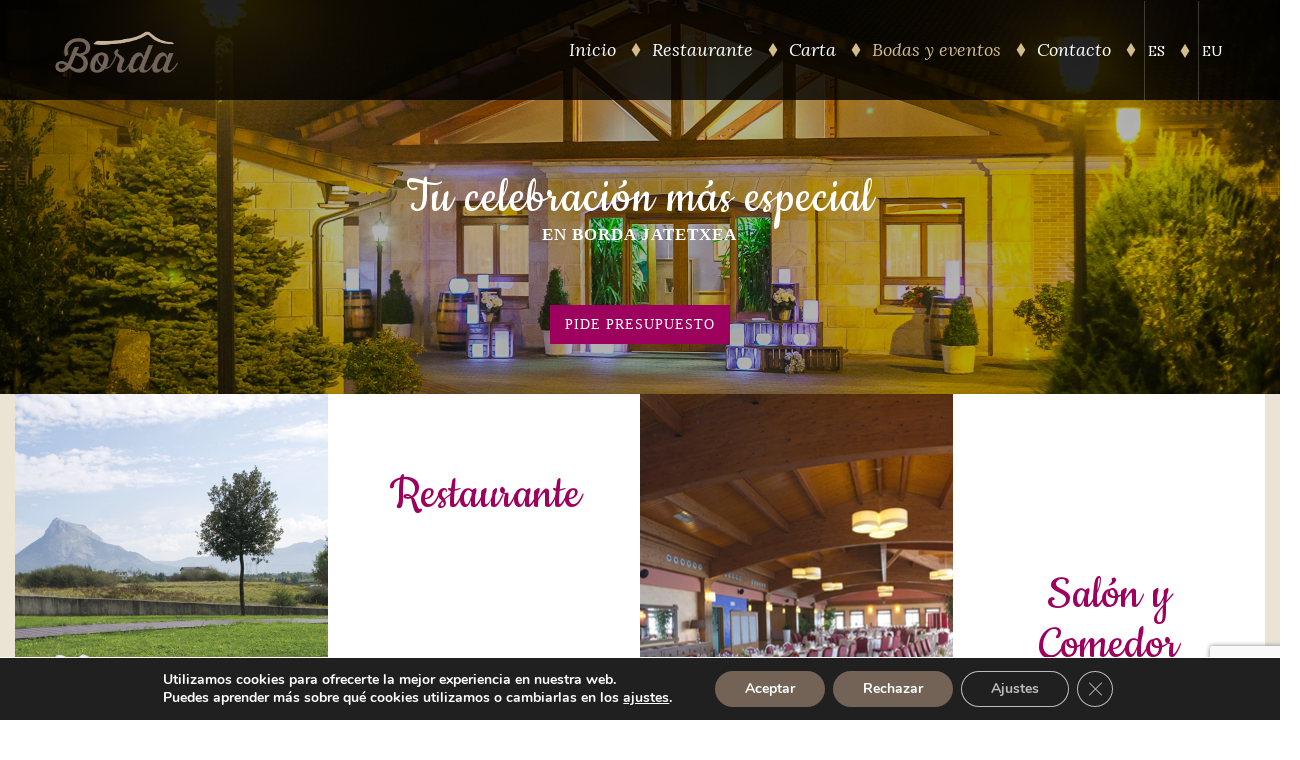

--- FILE ---
content_type: text/html; charset=UTF-8
request_url: https://www.bordajatetxea.com/bodasyeventos/
body_size: 61494
content:
<!DOCTYPE html>
<html dir="ltr" lang="es-ES" prefix="og: https://ogp.me/ns#">
<head>
<meta charset="UTF-8">
<meta name="viewport" content="width=device-width, initial-scale=1">
<!--<link rel="shortcut icon" href="http://www.bordajatetxea.com/wp-content/themes/bordajatetxea/assets/images/favicon.ico">-->
<link rel="profile" href="http://gmpg.org/xfn/11">
<link rel="pingback" href="https://www.bordajatetxea.com/xmlrpc.php">
    <script src="https://kit.fontawesome.com/3e8d00143f.js" crossorigin="anonymous"></script>

<title>Bodas y eventos | Asador BORDA Jatetxea Restaurante</title>
<link rel="alternate" hreflang="es-es" href="https://www.bordajatetxea.com/bodasyeventos/" />
<link rel="alternate" hreflang="eu" href="https://www.bordajatetxea.com/eu/bodas-y-eventos/" />
<link rel="alternate" hreflang="x-default" href="https://www.bordajatetxea.com/bodasyeventos/" />

		<!-- All in One SEO 4.9.1.1 - aioseo.com -->
	<meta name="robots" content="max-image-preview:large" />
	<link rel="canonical" href="https://www.bordajatetxea.com/bodasyeventos/" />
	<meta name="generator" content="All in One SEO (AIOSEO) 4.9.1.1" />
		<meta property="og:locale" content="es_ES" />
		<meta property="og:site_name" content="Asador BORDA Jatetxea Restaurante | :: Etxarri Aranatz Sakana Alsasua (Navarra)" />
		<meta property="og:type" content="article" />
		<meta property="og:title" content="Bodas y eventos | Asador BORDA Jatetxea Restaurante" />
		<meta property="og:url" content="https://www.bordajatetxea.com/bodasyeventos/" />
		<meta property="article:published_time" content="2015-02-12T09:20:40+00:00" />
		<meta property="article:modified_time" content="2022-05-25T10:26:19+00:00" />
		<meta name="twitter:card" content="summary" />
		<meta name="twitter:title" content="Bodas y eventos | Asador BORDA Jatetxea Restaurante" />
		<script type="application/ld+json" class="aioseo-schema">
			{"@context":"https:\/\/schema.org","@graph":[{"@type":"BreadcrumbList","@id":"https:\/\/www.bordajatetxea.com\/bodasyeventos\/#breadcrumblist","itemListElement":[{"@type":"ListItem","@id":"https:\/\/www.bordajatetxea.com#listItem","position":1,"name":"Inicio","item":"https:\/\/www.bordajatetxea.com","nextItem":{"@type":"ListItem","@id":"https:\/\/www.bordajatetxea.com\/bodasyeventos\/#listItem","name":"Bodas y eventos"}},{"@type":"ListItem","@id":"https:\/\/www.bordajatetxea.com\/bodasyeventos\/#listItem","position":2,"name":"Bodas y eventos","previousItem":{"@type":"ListItem","@id":"https:\/\/www.bordajatetxea.com#listItem","name":"Inicio"}}]},{"@type":"Organization","@id":"https:\/\/www.bordajatetxea.com\/#organization","name":"Asador BORDA Jatetxea Restaurante","description":":: Etxarri Aranatz Sakana Alsasua (Navarra)","url":"https:\/\/www.bordajatetxea.com\/"},{"@type":"WebPage","@id":"https:\/\/www.bordajatetxea.com\/bodasyeventos\/#webpage","url":"https:\/\/www.bordajatetxea.com\/bodasyeventos\/","name":"Bodas y eventos | Asador BORDA Jatetxea Restaurante","inLanguage":"es-ES","isPartOf":{"@id":"https:\/\/www.bordajatetxea.com\/#website"},"breadcrumb":{"@id":"https:\/\/www.bordajatetxea.com\/bodasyeventos\/#breadcrumblist"},"datePublished":"2015-02-12T09:20:40+01:00","dateModified":"2022-05-25T11:26:19+01:00"},{"@type":"WebSite","@id":"https:\/\/www.bordajatetxea.com\/#website","url":"https:\/\/www.bordajatetxea.com\/","name":"Asador BORDA Jatetxea Restaurante","description":":: Etxarri Aranatz Sakana Alsasua (Navarra)","inLanguage":"es-ES","publisher":{"@id":"https:\/\/www.bordajatetxea.com\/#organization"}}]}
		</script>
		<!-- All in One SEO -->

<link rel='dns-prefetch' href='//www.bordajatetxea.com' />
<link rel='dns-prefetch' href='//fonts.googleapis.com' />
<link rel="alternate" type="application/rss+xml" title="Asador BORDA Jatetxea Restaurante &raquo; Feed" href="https://www.bordajatetxea.com/feed/" />
<link rel="alternate" type="application/rss+xml" title="Asador BORDA Jatetxea Restaurante &raquo; Feed de los comentarios" href="https://www.bordajatetxea.com/comments/feed/" />
<script type="text/javascript">
window._wpemojiSettings = {"baseUrl":"https:\/\/s.w.org\/images\/core\/emoji\/14.0.0\/72x72\/","ext":".png","svgUrl":"https:\/\/s.w.org\/images\/core\/emoji\/14.0.0\/svg\/","svgExt":".svg","source":{"concatemoji":"https:\/\/www.bordajatetxea.com\/wp-includes\/js\/wp-emoji-release.min.js?ver=6.2"}};
/*! This file is auto-generated */
!function(e,a,t){var n,r,o,i=a.createElement("canvas"),p=i.getContext&&i.getContext("2d");function s(e,t){p.clearRect(0,0,i.width,i.height),p.fillText(e,0,0);e=i.toDataURL();return p.clearRect(0,0,i.width,i.height),p.fillText(t,0,0),e===i.toDataURL()}function c(e){var t=a.createElement("script");t.src=e,t.defer=t.type="text/javascript",a.getElementsByTagName("head")[0].appendChild(t)}for(o=Array("flag","emoji"),t.supports={everything:!0,everythingExceptFlag:!0},r=0;r<o.length;r++)t.supports[o[r]]=function(e){if(p&&p.fillText)switch(p.textBaseline="top",p.font="600 32px Arial",e){case"flag":return s("\ud83c\udff3\ufe0f\u200d\u26a7\ufe0f","\ud83c\udff3\ufe0f\u200b\u26a7\ufe0f")?!1:!s("\ud83c\uddfa\ud83c\uddf3","\ud83c\uddfa\u200b\ud83c\uddf3")&&!s("\ud83c\udff4\udb40\udc67\udb40\udc62\udb40\udc65\udb40\udc6e\udb40\udc67\udb40\udc7f","\ud83c\udff4\u200b\udb40\udc67\u200b\udb40\udc62\u200b\udb40\udc65\u200b\udb40\udc6e\u200b\udb40\udc67\u200b\udb40\udc7f");case"emoji":return!s("\ud83e\udef1\ud83c\udffb\u200d\ud83e\udef2\ud83c\udfff","\ud83e\udef1\ud83c\udffb\u200b\ud83e\udef2\ud83c\udfff")}return!1}(o[r]),t.supports.everything=t.supports.everything&&t.supports[o[r]],"flag"!==o[r]&&(t.supports.everythingExceptFlag=t.supports.everythingExceptFlag&&t.supports[o[r]]);t.supports.everythingExceptFlag=t.supports.everythingExceptFlag&&!t.supports.flag,t.DOMReady=!1,t.readyCallback=function(){t.DOMReady=!0},t.supports.everything||(n=function(){t.readyCallback()},a.addEventListener?(a.addEventListener("DOMContentLoaded",n,!1),e.addEventListener("load",n,!1)):(e.attachEvent("onload",n),a.attachEvent("onreadystatechange",function(){"complete"===a.readyState&&t.readyCallback()})),(e=t.source||{}).concatemoji?c(e.concatemoji):e.wpemoji&&e.twemoji&&(c(e.twemoji),c(e.wpemoji)))}(window,document,window._wpemojiSettings);
</script>
<style type="text/css">
img.wp-smiley,
img.emoji {
	display: inline !important;
	border: none !important;
	box-shadow: none !important;
	height: 1em !important;
	width: 1em !important;
	margin: 0 0.07em !important;
	vertical-align: -0.1em !important;
	background: none !important;
	padding: 0 !important;
}
</style>
	<link rel='stylesheet' id='wp-block-library-css' href='https://www.bordajatetxea.com/wp-includes/css/dist/block-library/style.min.css?ver=6.2' type='text/css' media='all' />
<link rel='stylesheet' id='aioseo/css/src/vue/standalone/blocks/table-of-contents/global.scss-css' href='https://www.bordajatetxea.com/wp-content/plugins/all-in-one-seo-pack/dist/Lite/assets/css/table-of-contents/global.e90f6d47.css?ver=4.9.1.1' type='text/css' media='all' />
<link rel='stylesheet' id='classic-theme-styles-css' href='https://www.bordajatetxea.com/wp-includes/css/classic-themes.min.css?ver=6.2' type='text/css' media='all' />
<style id='global-styles-inline-css' type='text/css'>
body{--wp--preset--color--black: #000000;--wp--preset--color--cyan-bluish-gray: #abb8c3;--wp--preset--color--white: #ffffff;--wp--preset--color--pale-pink: #f78da7;--wp--preset--color--vivid-red: #cf2e2e;--wp--preset--color--luminous-vivid-orange: #ff6900;--wp--preset--color--luminous-vivid-amber: #fcb900;--wp--preset--color--light-green-cyan: #7bdcb5;--wp--preset--color--vivid-green-cyan: #00d084;--wp--preset--color--pale-cyan-blue: #8ed1fc;--wp--preset--color--vivid-cyan-blue: #0693e3;--wp--preset--color--vivid-purple: #9b51e0;--wp--preset--gradient--vivid-cyan-blue-to-vivid-purple: linear-gradient(135deg,rgba(6,147,227,1) 0%,rgb(155,81,224) 100%);--wp--preset--gradient--light-green-cyan-to-vivid-green-cyan: linear-gradient(135deg,rgb(122,220,180) 0%,rgb(0,208,130) 100%);--wp--preset--gradient--luminous-vivid-amber-to-luminous-vivid-orange: linear-gradient(135deg,rgba(252,185,0,1) 0%,rgba(255,105,0,1) 100%);--wp--preset--gradient--luminous-vivid-orange-to-vivid-red: linear-gradient(135deg,rgba(255,105,0,1) 0%,rgb(207,46,46) 100%);--wp--preset--gradient--very-light-gray-to-cyan-bluish-gray: linear-gradient(135deg,rgb(238,238,238) 0%,rgb(169,184,195) 100%);--wp--preset--gradient--cool-to-warm-spectrum: linear-gradient(135deg,rgb(74,234,220) 0%,rgb(151,120,209) 20%,rgb(207,42,186) 40%,rgb(238,44,130) 60%,rgb(251,105,98) 80%,rgb(254,248,76) 100%);--wp--preset--gradient--blush-light-purple: linear-gradient(135deg,rgb(255,206,236) 0%,rgb(152,150,240) 100%);--wp--preset--gradient--blush-bordeaux: linear-gradient(135deg,rgb(254,205,165) 0%,rgb(254,45,45) 50%,rgb(107,0,62) 100%);--wp--preset--gradient--luminous-dusk: linear-gradient(135deg,rgb(255,203,112) 0%,rgb(199,81,192) 50%,rgb(65,88,208) 100%);--wp--preset--gradient--pale-ocean: linear-gradient(135deg,rgb(255,245,203) 0%,rgb(182,227,212) 50%,rgb(51,167,181) 100%);--wp--preset--gradient--electric-grass: linear-gradient(135deg,rgb(202,248,128) 0%,rgb(113,206,126) 100%);--wp--preset--gradient--midnight: linear-gradient(135deg,rgb(2,3,129) 0%,rgb(40,116,252) 100%);--wp--preset--duotone--dark-grayscale: url('#wp-duotone-dark-grayscale');--wp--preset--duotone--grayscale: url('#wp-duotone-grayscale');--wp--preset--duotone--purple-yellow: url('#wp-duotone-purple-yellow');--wp--preset--duotone--blue-red: url('#wp-duotone-blue-red');--wp--preset--duotone--midnight: url('#wp-duotone-midnight');--wp--preset--duotone--magenta-yellow: url('#wp-duotone-magenta-yellow');--wp--preset--duotone--purple-green: url('#wp-duotone-purple-green');--wp--preset--duotone--blue-orange: url('#wp-duotone-blue-orange');--wp--preset--font-size--small: 13px;--wp--preset--font-size--medium: 20px;--wp--preset--font-size--large: 36px;--wp--preset--font-size--x-large: 42px;--wp--preset--spacing--20: 0.44rem;--wp--preset--spacing--30: 0.67rem;--wp--preset--spacing--40: 1rem;--wp--preset--spacing--50: 1.5rem;--wp--preset--spacing--60: 2.25rem;--wp--preset--spacing--70: 3.38rem;--wp--preset--spacing--80: 5.06rem;--wp--preset--shadow--natural: 6px 6px 9px rgba(0, 0, 0, 0.2);--wp--preset--shadow--deep: 12px 12px 50px rgba(0, 0, 0, 0.4);--wp--preset--shadow--sharp: 6px 6px 0px rgba(0, 0, 0, 0.2);--wp--preset--shadow--outlined: 6px 6px 0px -3px rgba(255, 255, 255, 1), 6px 6px rgba(0, 0, 0, 1);--wp--preset--shadow--crisp: 6px 6px 0px rgba(0, 0, 0, 1);}:where(.is-layout-flex){gap: 0.5em;}body .is-layout-flow > .alignleft{float: left;margin-inline-start: 0;margin-inline-end: 2em;}body .is-layout-flow > .alignright{float: right;margin-inline-start: 2em;margin-inline-end: 0;}body .is-layout-flow > .aligncenter{margin-left: auto !important;margin-right: auto !important;}body .is-layout-constrained > .alignleft{float: left;margin-inline-start: 0;margin-inline-end: 2em;}body .is-layout-constrained > .alignright{float: right;margin-inline-start: 2em;margin-inline-end: 0;}body .is-layout-constrained > .aligncenter{margin-left: auto !important;margin-right: auto !important;}body .is-layout-constrained > :where(:not(.alignleft):not(.alignright):not(.alignfull)){max-width: var(--wp--style--global--content-size);margin-left: auto !important;margin-right: auto !important;}body .is-layout-constrained > .alignwide{max-width: var(--wp--style--global--wide-size);}body .is-layout-flex{display: flex;}body .is-layout-flex{flex-wrap: wrap;align-items: center;}body .is-layout-flex > *{margin: 0;}:where(.wp-block-columns.is-layout-flex){gap: 2em;}.has-black-color{color: var(--wp--preset--color--black) !important;}.has-cyan-bluish-gray-color{color: var(--wp--preset--color--cyan-bluish-gray) !important;}.has-white-color{color: var(--wp--preset--color--white) !important;}.has-pale-pink-color{color: var(--wp--preset--color--pale-pink) !important;}.has-vivid-red-color{color: var(--wp--preset--color--vivid-red) !important;}.has-luminous-vivid-orange-color{color: var(--wp--preset--color--luminous-vivid-orange) !important;}.has-luminous-vivid-amber-color{color: var(--wp--preset--color--luminous-vivid-amber) !important;}.has-light-green-cyan-color{color: var(--wp--preset--color--light-green-cyan) !important;}.has-vivid-green-cyan-color{color: var(--wp--preset--color--vivid-green-cyan) !important;}.has-pale-cyan-blue-color{color: var(--wp--preset--color--pale-cyan-blue) !important;}.has-vivid-cyan-blue-color{color: var(--wp--preset--color--vivid-cyan-blue) !important;}.has-vivid-purple-color{color: var(--wp--preset--color--vivid-purple) !important;}.has-black-background-color{background-color: var(--wp--preset--color--black) !important;}.has-cyan-bluish-gray-background-color{background-color: var(--wp--preset--color--cyan-bluish-gray) !important;}.has-white-background-color{background-color: var(--wp--preset--color--white) !important;}.has-pale-pink-background-color{background-color: var(--wp--preset--color--pale-pink) !important;}.has-vivid-red-background-color{background-color: var(--wp--preset--color--vivid-red) !important;}.has-luminous-vivid-orange-background-color{background-color: var(--wp--preset--color--luminous-vivid-orange) !important;}.has-luminous-vivid-amber-background-color{background-color: var(--wp--preset--color--luminous-vivid-amber) !important;}.has-light-green-cyan-background-color{background-color: var(--wp--preset--color--light-green-cyan) !important;}.has-vivid-green-cyan-background-color{background-color: var(--wp--preset--color--vivid-green-cyan) !important;}.has-pale-cyan-blue-background-color{background-color: var(--wp--preset--color--pale-cyan-blue) !important;}.has-vivid-cyan-blue-background-color{background-color: var(--wp--preset--color--vivid-cyan-blue) !important;}.has-vivid-purple-background-color{background-color: var(--wp--preset--color--vivid-purple) !important;}.has-black-border-color{border-color: var(--wp--preset--color--black) !important;}.has-cyan-bluish-gray-border-color{border-color: var(--wp--preset--color--cyan-bluish-gray) !important;}.has-white-border-color{border-color: var(--wp--preset--color--white) !important;}.has-pale-pink-border-color{border-color: var(--wp--preset--color--pale-pink) !important;}.has-vivid-red-border-color{border-color: var(--wp--preset--color--vivid-red) !important;}.has-luminous-vivid-orange-border-color{border-color: var(--wp--preset--color--luminous-vivid-orange) !important;}.has-luminous-vivid-amber-border-color{border-color: var(--wp--preset--color--luminous-vivid-amber) !important;}.has-light-green-cyan-border-color{border-color: var(--wp--preset--color--light-green-cyan) !important;}.has-vivid-green-cyan-border-color{border-color: var(--wp--preset--color--vivid-green-cyan) !important;}.has-pale-cyan-blue-border-color{border-color: var(--wp--preset--color--pale-cyan-blue) !important;}.has-vivid-cyan-blue-border-color{border-color: var(--wp--preset--color--vivid-cyan-blue) !important;}.has-vivid-purple-border-color{border-color: var(--wp--preset--color--vivid-purple) !important;}.has-vivid-cyan-blue-to-vivid-purple-gradient-background{background: var(--wp--preset--gradient--vivid-cyan-blue-to-vivid-purple) !important;}.has-light-green-cyan-to-vivid-green-cyan-gradient-background{background: var(--wp--preset--gradient--light-green-cyan-to-vivid-green-cyan) !important;}.has-luminous-vivid-amber-to-luminous-vivid-orange-gradient-background{background: var(--wp--preset--gradient--luminous-vivid-amber-to-luminous-vivid-orange) !important;}.has-luminous-vivid-orange-to-vivid-red-gradient-background{background: var(--wp--preset--gradient--luminous-vivid-orange-to-vivid-red) !important;}.has-very-light-gray-to-cyan-bluish-gray-gradient-background{background: var(--wp--preset--gradient--very-light-gray-to-cyan-bluish-gray) !important;}.has-cool-to-warm-spectrum-gradient-background{background: var(--wp--preset--gradient--cool-to-warm-spectrum) !important;}.has-blush-light-purple-gradient-background{background: var(--wp--preset--gradient--blush-light-purple) !important;}.has-blush-bordeaux-gradient-background{background: var(--wp--preset--gradient--blush-bordeaux) !important;}.has-luminous-dusk-gradient-background{background: var(--wp--preset--gradient--luminous-dusk) !important;}.has-pale-ocean-gradient-background{background: var(--wp--preset--gradient--pale-ocean) !important;}.has-electric-grass-gradient-background{background: var(--wp--preset--gradient--electric-grass) !important;}.has-midnight-gradient-background{background: var(--wp--preset--gradient--midnight) !important;}.has-small-font-size{font-size: var(--wp--preset--font-size--small) !important;}.has-medium-font-size{font-size: var(--wp--preset--font-size--medium) !important;}.has-large-font-size{font-size: var(--wp--preset--font-size--large) !important;}.has-x-large-font-size{font-size: var(--wp--preset--font-size--x-large) !important;}
.wp-block-navigation a:where(:not(.wp-element-button)){color: inherit;}
:where(.wp-block-columns.is-layout-flex){gap: 2em;}
.wp-block-pullquote{font-size: 1.5em;line-height: 1.6;}
</style>
<link rel='stylesheet' id='contact-form-7-css' href='https://www.bordajatetxea.com/wp-content/plugins/contact-form-7/includes/css/styles.css?ver=5.8.1' type='text/css' media='all' />
<link rel='stylesheet' id='wpml-legacy-horizontal-list-0-css' href='https://www.bordajatetxea.com/wp-content/plugins/sitepress-multilingual-cms/templates/language-switchers/legacy-list-horizontal/style.min.css?ver=1' type='text/css' media='all' />
<style id='wpml-legacy-horizontal-list-0-inline-css' type='text/css'>
.wpml-ls-statics-shortcode_actions{background-color:#eeeeee;}.wpml-ls-statics-shortcode_actions, .wpml-ls-statics-shortcode_actions .wpml-ls-sub-menu, .wpml-ls-statics-shortcode_actions a {border-color:#cdcdcd;}.wpml-ls-statics-shortcode_actions a, .wpml-ls-statics-shortcode_actions .wpml-ls-sub-menu a, .wpml-ls-statics-shortcode_actions .wpml-ls-sub-menu a:link, .wpml-ls-statics-shortcode_actions li:not(.wpml-ls-current-language) .wpml-ls-link, .wpml-ls-statics-shortcode_actions li:not(.wpml-ls-current-language) .wpml-ls-link:link {color:#444444;background-color:#ffffff;}.wpml-ls-statics-shortcode_actions a, .wpml-ls-statics-shortcode_actions .wpml-ls-sub-menu a:hover,.wpml-ls-statics-shortcode_actions .wpml-ls-sub-menu a:focus, .wpml-ls-statics-shortcode_actions .wpml-ls-sub-menu a:link:hover, .wpml-ls-statics-shortcode_actions .wpml-ls-sub-menu a:link:focus {color:#000000;background-color:#eeeeee;}.wpml-ls-statics-shortcode_actions .wpml-ls-current-language > a {color:#444444;background-color:#ffffff;}.wpml-ls-statics-shortcode_actions .wpml-ls-current-language:hover>a, .wpml-ls-statics-shortcode_actions .wpml-ls-current-language>a:focus {color:#000000;background-color:#eeeeee;}
</style>
<link rel='stylesheet' id='wpml-menu-item-0-css' href='https://www.bordajatetxea.com/wp-content/plugins/sitepress-multilingual-cms/templates/language-switchers/menu-item/style.min.css?ver=1' type='text/css' media='all' />
<link rel='stylesheet' id='cms-navigation-style-base-css' href='https://www.bordajatetxea.com/wp-content/plugins/wpml-cms-nav/res/css/cms-navigation-base.css?ver=1.5.5' type='text/css' media='screen' />
<link rel='stylesheet' id='cms-navigation-style-css' href='https://www.bordajatetxea.com/wp-content/plugins/wpml-cms-nav/res/css/cms-navigation.css?ver=1.5.5' type='text/css' media='screen' />
<link rel='stylesheet' id='stm-styles-css' href='https://www.bordajatetxea.com/wp-content/themes/bordajatetxea/style.css?ver=6.2' type='text/css' media='all' />
<style id='stm-styles-inline-css' type='text/css'>
body .not-found_title,
		body .uvc-heading .uvc-main-heading h2,
		body .page_title { 
 font-size:50px;} 

			body .comment-respond .comment-reply-title,
			body .related-posts_title,
			body .wpb_text_column h1,
			body .search-title,
			body .entry-title,
			body .dish-list_default .dl-title_text,
			body .dish-list_horizontal-blocks .dl-title_text,
			body .dish-list_blocks .dl-title_text {
			font-size:25px;font-style:italic;}
			body .comments-title,
			body .uvc-sub-heading h3,
			body .uvc-main-heading h4,
			body .wpb_text_column h2,
			body .site-main .comment-navigation h1,
			body .site-main .paging-navigation h1,
			body .site-main .post-navigation h1,
			body.search-results .entry-title,
			body .no-comments,
			body .aio-icon-box .aio-icon-header h3.aio-icon-title,
			body .wpb_tabs.wpb_content_element .wpb_tabs_nav li a,
			body .stm_drecipe_name,
			body .ui-tabs .ui-tabs-nav li,
			body .dish_categories_item {
			font-style:normal;font-weight:700;}
			.site-info {
				background:#020202
			}
			.copyright,
			.social-networks_list li a {
				color:#919191
			}
		body,
		body .entry-content p,
		body .wpb_text_column p,
		body.single .entry-footer .tags-links,
		body .entry-footer .tags-links,
		body .stm_drecipe_description ol li,
		body .stm_drecipe_description ul li,
		body .stm_dish-content,
		body .teaser_grid_container .entry-content,
		body .blog_grid .post-content p,
		body .stm_testimonial_author,
		body .widget_stm_about-us .widget-text,
		body .widget_stm_schedule .schedule_day,
		body .widget_stm_schedule .schedule_time,
		body .widget_stm_contact .contact-list_item,
		body .copyright,
		body .uvc-sub-heading,
		body .aio-icon-box .aio-icon-description,
		body .comment-body p,
		body .logged-in-as,
		body .comment-form-email input,
		body .comment-form-author input,
		body .stm-banner .stm-banner_description p,
		body .wpb_text_column.phone-number_big p,
		body .stm-address_relations,
		body .dish-list_blocks .dish_sticky,
		body .dish-list_tiles .dish_description,
		body .dish-list_tiles .dish_category,
		body .dish-list_horizontal-blocks .dish_description,
		body .dish-list_blocks .dish_description,
		body ul li,
		body ol li,
		body .main-menu ul ul a,
		body .dish-sticker_text {
			font-family: Lora !important;
		}

		/* Headings 1 */
		body .vc_custom_heading h2,
		body .comment-respond .comment-reply-title,
		body .related-posts_title,
		body .page_title,
		body .entry-title,
		body .uvc-heading .uvc-main-heading h2,
		body .dish-list_default .dl-title_text,
		body .dish-list_horizontal-blocks .dl-title_text,
		body .dish-list_blocks .dl-title_text,
		body .dish-column_title {
			font-family: Lora !important;
		}

		/* Headings 2 */
		body .wpb_text_column h2,
		body .comments-link,
		body.single .entry-meta .byline,
		body .entry-meta .byline,
		body  a.post-link,
		body .posted-on .published,
		body .posted-on .updated,
		body .category-list_dropdown li,
		body .category-list_controller,
		body .page_sub-title,
		body .widget_stm_about-us .widget-button,
		body .footer-widgets_area .widget-title,
		body .stm_testimonial_text p,
		body .teaser_grid_container .entry-date_in,
		body .teaser_grid_container .post-title,
		body .blog_grid .entry-date_in,
		body .blog_grid .post-content h4,
		body .stm_drecipe_content .stm_drecipe_description h4,
		body .stm_drecipe_name,
		body .stm_dish_cost,
		body .stm_dish_name,
		body .wpb_tabs.wpb_content_element .wpb_tabs_nav li a,
		body .stm_button_link,
		body .aio-icon-box .aio-icon-header h3.aio-icon-title,
		body .related-post_title,
		body .comments-title,
		body .comment-meta .comment-author,
		body .comment-meta .comment-metadata,
		body .comment-reply-link,
		body .comment-form label,
		body .form-submit .submit,
		body .form-submit #submit,
		body .form-field .form-field_title,
		body .form_fields-group .form-field select,
		body .form_fields-group .form-field input,
		body .ui-timepicker-title,
		body .ui-datepicker-title,
		body .ui-datepicker th,
		body .ui-timepicker th,
		body .ui-timepicker td a.ui-state-default,
		body .ui-datepicker td a.ui-state-default,
		body .stm-banner .stm-banner_title,
		body .uvc-main-heading h4,
		body .contact-form .big-text-field_wrapper textarea,
		body .contact-form .text-field_wrapper input,
		body .stm-address_text p,
		body .main-menu > ul > li > a,
		body .main-menu > ul > li > ul > li > a,
		body .dish-list_blocks .dish_title,
		body .dish-list_blocks .dish-cost_text,
		body .dish-list_tiles .dish_title,
		body .dish-list_tiles .dish_sticky,
		body .dish-list_tiles .dish-cost_text,
		body .ui-tabs .ui-tabs-nav li,
		body .dish_categories_item,
		body .dish-list_horizontal-blocks .dish_sticky,
		body .dish-list_horizontal-blocks .dish_title,
		body .dish-list_horizontal-blocks .dish-cost_text,
		body .wpcf7-submit,
		body .tp-caption.text-regular,
		body .text-regular,
		body .tp-caption .button-medium,
		body .widget.widget_recent_comments li,
		body .widget.widget_recent_entries li,
		body .uvc-sub-heading h5,
		body .uvc-sub-heading h3 {
			font-family: Lora, Arial, sans-serif !important;
		}

		body .tp-caption.title-top-bottom-divider,
		body .title-top-bottom-divider,
		body .footer-widgets_area .widget_stm_about-us .widget-title,
		body .site-title {
			font-family: Berkshire Swash, Arial, sans-serif !important;
		}
		
</style>
<link rel='stylesheet' id='google-fonts-css' href='https://fonts.googleapis.com/css?family=Lora%3A400%2C700%2C400italic%2C700italic%7CCookie%7CBerkshire+Swash%7COpen+Sans%3A300italic%2C400italic%2C600italic%2C700italic%2C800italic%2C400%2C300%2C600%2C700%2C800&#038;ver=6.2' type='text/css' media='all' />
<link rel='stylesheet' id='primary_font-css' href='http://fonts.googleapis.com/css?family=Lora:100,100italic,200,200italic,300,300italic,400,400italic,500,500italic,600,600italic,700,700italic,800,800italic,900,900italic&#038;subset=latin,latin-ext,cyrillic,cyrillic-ext,greek-ext,greek,vietnamese' type='text/css' media='all' />
<link rel='stylesheet' id='secondary_font-css' href='http://fonts.googleapis.com/css?family=Lora:100,100italic,200,200italic,300,300italic,400,400italic,500,500italic,600,600italic,700,700italic,800,800italic,900,900italic&#038;subset=latin,latin-ext,cyrillic,cyrillic-ext,greek-ext,greek,vietnamese' type='text/css' media='all' />
<link rel='stylesheet' id='fancybox-css' href='https://www.bordajatetxea.com/wp-content/plugins/easy-fancybox/fancybox/1.5.4/jquery.fancybox.min.css?ver=6.2' type='text/css' media='screen' />
<link rel='stylesheet' id='tablepress-default-css' href='https://www.bordajatetxea.com/wp-content/plugins/tablepress/css/build/default.css?ver=3.2.5' type='text/css' media='all' />
<link rel='stylesheet' id='js_composer_front-css' href='https://www.bordajatetxea.com/wp-content/plugins/js_composer_23/assets/css/js_composer.min.css?ver=6.10.0' type='text/css' media='all' />
<link rel='stylesheet' id='bsf-Defaults-css' href='https://www.bordajatetxea.com/wp-content/uploads/smile_fonts/Defaults/Defaults.css?ver=3.19.11' type='text/css' media='all' />
<link rel='stylesheet' id='moove_gdpr_frontend-css' href='https://www.bordajatetxea.com/wp-content/plugins/gdpr-cookie-compliance/dist/styles/gdpr-main.css?ver=5.0.9' type='text/css' media='all' />
<style id='moove_gdpr_frontend-inline-css' type='text/css'>
#moove_gdpr_cookie_modal,#moove_gdpr_cookie_info_bar,.gdpr_cookie_settings_shortcode_content{font-family:&#039;Nunito&#039;,sans-serif}#moove_gdpr_save_popup_settings_button{background-color:#373737;color:#fff}#moove_gdpr_save_popup_settings_button:hover{background-color:#000}#moove_gdpr_cookie_info_bar .moove-gdpr-info-bar-container .moove-gdpr-info-bar-content a.mgbutton,#moove_gdpr_cookie_info_bar .moove-gdpr-info-bar-container .moove-gdpr-info-bar-content button.mgbutton{background-color:#736357}#moove_gdpr_cookie_modal .moove-gdpr-modal-content .moove-gdpr-modal-footer-content .moove-gdpr-button-holder a.mgbutton,#moove_gdpr_cookie_modal .moove-gdpr-modal-content .moove-gdpr-modal-footer-content .moove-gdpr-button-holder button.mgbutton,.gdpr_cookie_settings_shortcode_content .gdpr-shr-button.button-green{background-color:#736357;border-color:#736357}#moove_gdpr_cookie_modal .moove-gdpr-modal-content .moove-gdpr-modal-footer-content .moove-gdpr-button-holder a.mgbutton:hover,#moove_gdpr_cookie_modal .moove-gdpr-modal-content .moove-gdpr-modal-footer-content .moove-gdpr-button-holder button.mgbutton:hover,.gdpr_cookie_settings_shortcode_content .gdpr-shr-button.button-green:hover{background-color:#fff;color:#736357}#moove_gdpr_cookie_modal .moove-gdpr-modal-content .moove-gdpr-modal-close i,#moove_gdpr_cookie_modal .moove-gdpr-modal-content .moove-gdpr-modal-close span.gdpr-icon{background-color:#736357;border:1px solid #736357}#moove_gdpr_cookie_info_bar span.moove-gdpr-infobar-allow-all.focus-g,#moove_gdpr_cookie_info_bar span.moove-gdpr-infobar-allow-all:focus,#moove_gdpr_cookie_info_bar button.moove-gdpr-infobar-allow-all.focus-g,#moove_gdpr_cookie_info_bar button.moove-gdpr-infobar-allow-all:focus,#moove_gdpr_cookie_info_bar span.moove-gdpr-infobar-reject-btn.focus-g,#moove_gdpr_cookie_info_bar span.moove-gdpr-infobar-reject-btn:focus,#moove_gdpr_cookie_info_bar button.moove-gdpr-infobar-reject-btn.focus-g,#moove_gdpr_cookie_info_bar button.moove-gdpr-infobar-reject-btn:focus,#moove_gdpr_cookie_info_bar span.change-settings-button.focus-g,#moove_gdpr_cookie_info_bar span.change-settings-button:focus,#moove_gdpr_cookie_info_bar button.change-settings-button.focus-g,#moove_gdpr_cookie_info_bar button.change-settings-button:focus{-webkit-box-shadow:0 0 1px 3px #736357;-moz-box-shadow:0 0 1px 3px #736357;box-shadow:0 0 1px 3px #736357}#moove_gdpr_cookie_modal .moove-gdpr-modal-content .moove-gdpr-modal-close i:hover,#moove_gdpr_cookie_modal .moove-gdpr-modal-content .moove-gdpr-modal-close span.gdpr-icon:hover,#moove_gdpr_cookie_info_bar span[data-href]>u.change-settings-button{color:#736357}#moove_gdpr_cookie_modal .moove-gdpr-modal-content .moove-gdpr-modal-left-content #moove-gdpr-menu li.menu-item-selected a span.gdpr-icon,#moove_gdpr_cookie_modal .moove-gdpr-modal-content .moove-gdpr-modal-left-content #moove-gdpr-menu li.menu-item-selected button span.gdpr-icon{color:inherit}#moove_gdpr_cookie_modal .moove-gdpr-modal-content .moove-gdpr-modal-left-content #moove-gdpr-menu li a span.gdpr-icon,#moove_gdpr_cookie_modal .moove-gdpr-modal-content .moove-gdpr-modal-left-content #moove-gdpr-menu li button span.gdpr-icon{color:inherit}#moove_gdpr_cookie_modal .gdpr-acc-link{line-height:0;font-size:0;color:transparent;position:absolute}#moove_gdpr_cookie_modal .moove-gdpr-modal-content .moove-gdpr-modal-close:hover i,#moove_gdpr_cookie_modal .moove-gdpr-modal-content .moove-gdpr-modal-left-content #moove-gdpr-menu li a,#moove_gdpr_cookie_modal .moove-gdpr-modal-content .moove-gdpr-modal-left-content #moove-gdpr-menu li button,#moove_gdpr_cookie_modal .moove-gdpr-modal-content .moove-gdpr-modal-left-content #moove-gdpr-menu li button i,#moove_gdpr_cookie_modal .moove-gdpr-modal-content .moove-gdpr-modal-left-content #moove-gdpr-menu li a i,#moove_gdpr_cookie_modal .moove-gdpr-modal-content .moove-gdpr-tab-main .moove-gdpr-tab-main-content a:hover,#moove_gdpr_cookie_info_bar.moove-gdpr-dark-scheme .moove-gdpr-info-bar-container .moove-gdpr-info-bar-content a.mgbutton:hover,#moove_gdpr_cookie_info_bar.moove-gdpr-dark-scheme .moove-gdpr-info-bar-container .moove-gdpr-info-bar-content button.mgbutton:hover,#moove_gdpr_cookie_info_bar.moove-gdpr-dark-scheme .moove-gdpr-info-bar-container .moove-gdpr-info-bar-content a:hover,#moove_gdpr_cookie_info_bar.moove-gdpr-dark-scheme .moove-gdpr-info-bar-container .moove-gdpr-info-bar-content button:hover,#moove_gdpr_cookie_info_bar.moove-gdpr-dark-scheme .moove-gdpr-info-bar-container .moove-gdpr-info-bar-content span.change-settings-button:hover,#moove_gdpr_cookie_info_bar.moove-gdpr-dark-scheme .moove-gdpr-info-bar-container .moove-gdpr-info-bar-content button.change-settings-button:hover,#moove_gdpr_cookie_info_bar.moove-gdpr-dark-scheme .moove-gdpr-info-bar-container .moove-gdpr-info-bar-content u.change-settings-button:hover,#moove_gdpr_cookie_info_bar span[data-href]>u.change-settings-button,#moove_gdpr_cookie_info_bar.moove-gdpr-dark-scheme .moove-gdpr-info-bar-container .moove-gdpr-info-bar-content a.mgbutton.focus-g,#moove_gdpr_cookie_info_bar.moove-gdpr-dark-scheme .moove-gdpr-info-bar-container .moove-gdpr-info-bar-content button.mgbutton.focus-g,#moove_gdpr_cookie_info_bar.moove-gdpr-dark-scheme .moove-gdpr-info-bar-container .moove-gdpr-info-bar-content a.focus-g,#moove_gdpr_cookie_info_bar.moove-gdpr-dark-scheme .moove-gdpr-info-bar-container .moove-gdpr-info-bar-content button.focus-g,#moove_gdpr_cookie_info_bar.moove-gdpr-dark-scheme .moove-gdpr-info-bar-container .moove-gdpr-info-bar-content a.mgbutton:focus,#moove_gdpr_cookie_info_bar.moove-gdpr-dark-scheme .moove-gdpr-info-bar-container .moove-gdpr-info-bar-content button.mgbutton:focus,#moove_gdpr_cookie_info_bar.moove-gdpr-dark-scheme .moove-gdpr-info-bar-container .moove-gdpr-info-bar-content a:focus,#moove_gdpr_cookie_info_bar.moove-gdpr-dark-scheme .moove-gdpr-info-bar-container .moove-gdpr-info-bar-content button:focus,#moove_gdpr_cookie_info_bar.moove-gdpr-dark-scheme .moove-gdpr-info-bar-container .moove-gdpr-info-bar-content span.change-settings-button.focus-g,span.change-settings-button:focus,button.change-settings-button.focus-g,button.change-settings-button:focus,#moove_gdpr_cookie_info_bar.moove-gdpr-dark-scheme .moove-gdpr-info-bar-container .moove-gdpr-info-bar-content u.change-settings-button.focus-g,#moove_gdpr_cookie_info_bar.moove-gdpr-dark-scheme .moove-gdpr-info-bar-container .moove-gdpr-info-bar-content u.change-settings-button:focus{color:#736357}#moove_gdpr_cookie_modal .moove-gdpr-branding.focus-g span,#moove_gdpr_cookie_modal .moove-gdpr-modal-content .moove-gdpr-tab-main a.focus-g,#moove_gdpr_cookie_modal .moove-gdpr-modal-content .moove-gdpr-tab-main .gdpr-cd-details-toggle.focus-g{color:#736357}#moove_gdpr_cookie_modal.gdpr_lightbox-hide{display:none}
</style>
<script type='text/javascript' src='https://www.bordajatetxea.com/wp-includes/js/jquery/jquery.min.js?ver=3.6.3' id='jquery-core-js'></script>
<script type='text/javascript' src='https://www.bordajatetxea.com/wp-includes/js/jquery/jquery-migrate.min.js?ver=3.4.0' id='jquery-migrate-js'></script>
<link rel="https://api.w.org/" href="https://www.bordajatetxea.com/wp-json/" /><link rel="alternate" type="application/json" href="https://www.bordajatetxea.com/wp-json/wp/v2/pages/3851" /><link rel="EditURI" type="application/rsd+xml" title="RSD" href="https://www.bordajatetxea.com/xmlrpc.php?rsd" />
<link rel="wlwmanifest" type="application/wlwmanifest+xml" href="https://www.bordajatetxea.com/wp-includes/wlwmanifest.xml" />
<meta name="generator" content="WordPress 6.2" />
<link rel='shortlink' href='https://www.bordajatetxea.com/?p=3851' />
<link rel="alternate" type="application/json+oembed" href="https://www.bordajatetxea.com/wp-json/oembed/1.0/embed?url=https%3A%2F%2Fwww.bordajatetxea.com%2Fbodasyeventos%2F" />
<link rel="alternate" type="text/xml+oembed" href="https://www.bordajatetxea.com/wp-json/oembed/1.0/embed?url=https%3A%2F%2Fwww.bordajatetxea.com%2Fbodasyeventos%2F&#038;format=xml" />
<meta name="generator" content="WPML ver:4.6.7 stt:16,2;" />
<script> var dateFormat = 'dd MM, yy'; </script>	<script type="text/javascript">
		var ajaxurl = 'https://www.bordajatetxea.com/wp-admin/admin-ajax.php';
	</script>
	<link rel="shortcut icon" type="image/x-icon" href="https://www.bordajatetxea.com/wp-content/uploads/2020/07/cropped-cropped-B.png" />
<style type="text/css">.recentcomments a{display:inline !important;padding:0 !important;margin:0 !important;}</style><meta name="generator" content="Powered by WPBakery Page Builder - drag and drop page builder for WordPress."/>
<meta name="generator" content="Powered by Slider Revolution 6.6.7 - responsive, Mobile-Friendly Slider Plugin for WordPress with comfortable drag and drop interface." />
<link rel="icon" href="https://www.bordajatetxea.com/wp-content/uploads/2020/07/cropped-cropped-B-32x32.png" sizes="32x32" />
<link rel="icon" href="https://www.bordajatetxea.com/wp-content/uploads/2020/07/cropped-cropped-B-192x192.png" sizes="192x192" />
<link rel="apple-touch-icon" href="https://www.bordajatetxea.com/wp-content/uploads/2020/07/cropped-cropped-B-180x180.png" />
<meta name="msapplication-TileImage" content="https://www.bordajatetxea.com/wp-content/uploads/2020/07/cropped-cropped-B-270x270.png" />
<script>function setREVStartSize(e){
			//window.requestAnimationFrame(function() {
				window.RSIW = window.RSIW===undefined ? window.innerWidth : window.RSIW;
				window.RSIH = window.RSIH===undefined ? window.innerHeight : window.RSIH;
				try {
					var pw = document.getElementById(e.c).parentNode.offsetWidth,
						newh;
					pw = pw===0 || isNaN(pw) || (e.l=="fullwidth" || e.layout=="fullwidth") ? window.RSIW : pw;
					e.tabw = e.tabw===undefined ? 0 : parseInt(e.tabw);
					e.thumbw = e.thumbw===undefined ? 0 : parseInt(e.thumbw);
					e.tabh = e.tabh===undefined ? 0 : parseInt(e.tabh);
					e.thumbh = e.thumbh===undefined ? 0 : parseInt(e.thumbh);
					e.tabhide = e.tabhide===undefined ? 0 : parseInt(e.tabhide);
					e.thumbhide = e.thumbhide===undefined ? 0 : parseInt(e.thumbhide);
					e.mh = e.mh===undefined || e.mh=="" || e.mh==="auto" ? 0 : parseInt(e.mh,0);
					if(e.layout==="fullscreen" || e.l==="fullscreen")
						newh = Math.max(e.mh,window.RSIH);
					else{
						e.gw = Array.isArray(e.gw) ? e.gw : [e.gw];
						for (var i in e.rl) if (e.gw[i]===undefined || e.gw[i]===0) e.gw[i] = e.gw[i-1];
						e.gh = e.el===undefined || e.el==="" || (Array.isArray(e.el) && e.el.length==0)? e.gh : e.el;
						e.gh = Array.isArray(e.gh) ? e.gh : [e.gh];
						for (var i in e.rl) if (e.gh[i]===undefined || e.gh[i]===0) e.gh[i] = e.gh[i-1];
											
						var nl = new Array(e.rl.length),
							ix = 0,
							sl;
						e.tabw = e.tabhide>=pw ? 0 : e.tabw;
						e.thumbw = e.thumbhide>=pw ? 0 : e.thumbw;
						e.tabh = e.tabhide>=pw ? 0 : e.tabh;
						e.thumbh = e.thumbhide>=pw ? 0 : e.thumbh;
						for (var i in e.rl) nl[i] = e.rl[i]<window.RSIW ? 0 : e.rl[i];
						sl = nl[0];
						for (var i in nl) if (sl>nl[i] && nl[i]>0) { sl = nl[i]; ix=i;}
						var m = pw>(e.gw[ix]+e.tabw+e.thumbw) ? 1 : (pw-(e.tabw+e.thumbw)) / (e.gw[ix]);
						newh =  (e.gh[ix] * m) + (e.tabh + e.thumbh);
					}
					var el = document.getElementById(e.c);
					if (el!==null && el) el.style.height = newh+"px";
					el = document.getElementById(e.c+"_wrapper");
					if (el!==null && el) {
						el.style.height = newh+"px";
						el.style.display = "block";
					}
				} catch(e){
					console.log("Failure at Presize of Slider:" + e)
				}
			//});
		  };</script>
		<style type="text/css" id="wp-custom-css">
			.main-menu > ul > li > a {
    padding: 0 2.5px !important;
}

.column-2 {text-align:right!important;}

.wpcf7-form-control-wrap span {display:inline-block;}

.entry-content table td {font-size:18px;font-family:Lora;text-align:center;}

.vc_custom_1652947101720 {
  margin-top: 3px !important;
  border-top-width: 1px !important;
  border-right-width: 1px !important;
  border-bottom-width: 1px !important;
  border-left-width: 1px !important;
  padding-top: 20px !important;
  padding-right: 20px !important;
  padding-bottom: 20px !important;
  padding-left: 20px !important;
  background-color: #dedcdc !important;
  border-left-color: #a7781e !important;
  border-left-style: solid !important;
  border-right-color: #a7781e !important;
  border-right-style: solid !important;
  border-top-color: #a7781e !important;
  border-top-style: solid !important;
  border-bottom-color: #a7781e !important;
  border-bottom-style: solid !important;
}

.vc_custom_1652947112527 {
  margin-top: 3px !important;
  border-top-width: 1px !important;
  border-right-width: 1px !important;
  border-bottom-width: 1px !important;
  border-left-width: 1px !important;
  padding-top: 20px !important;
  padding-right: 20px !important;
  padding-bottom: 20px !important;
  padding-left: 20px !important;
  background-color: #dedcdc !important;
  border-left-color: #a7781e !important;
  border-left-style: solid !important;
  border-right-color: #a7781e !important;
  border-right-style: solid !important;
  border-top-color: #a7781e !important;
  border-top-style: solid !important;
  border-bottom-color: #a7781e !important;
  border-bottom-style: solid !important;
}

		</style>
		<style type="text/css" data-type="vc_shortcodes-custom-css">.vc_custom_1454499749245{padding-bottom: 0px !important;}.vc_custom_1454499801904{background-color: #ebe4d5 !important;}</style><noscript><style> .wpb_animate_when_almost_visible { opacity: 1; }</style></noscript><style type="text/css" id="stm-custom-font-family-css">
</style>

		<link href="" id="remote-font-1" type="text/css" rel="stylesheet" />
        <link href="" id="remote-font-2" type="text/css" rel="stylesheet" />
        <link href="" id="remote-font-3" type="text/css" rel="stylesheet" />
        <link href="" id="remote-font-4" type="text/css" rel="stylesheet" />
	<style>
	html{margin-top:0!important;}
</style>
	<!-- CARGAR POR AJAX EL MENU EN BORDA ETXEAN -->
<script>
jQuery(document).ready(function(){
	if (jQuery('#menu-dia-borda-etxean-es')) jQuery('#menu-dia-borda-etxean-es').load('http://www.bordajatetxea.com/bordaetxean/menu_semanal.php?idi=es');
	if (jQuery('#menu-dia-borda-etxean-eu')) jQuery('#menu-dia-borda-etxean-eu').load('http://www.bordajatetxea.com/bordaetxean/menu_semanal.php?idi=eu');
});
</script>

</head>
<body class="page-template-default page page-id-3851 main-nav_top page-full_width wpb-js-composer js-comp-ver-6.10.0 vc_responsive">
	<nav class="main-menu_mobile" role="navigation">
		<ul id="menu-menu-principal" class="menu"><li id="menu-item-5857" class="menu-item menu-item-type-post_type menu-item-object-page menu-item-home menu-item-5857"><a href="https://www.bordajatetxea.com/">Inicio</a></li>
<li id="menu-item-6133" class="menu-item menu-item-type-post_type menu-item-object-page menu-item-6133"><a href="https://www.bordajatetxea.com/restaurante/">Restaurante</a></li>
<li id="menu-item-6074" class="menu-item menu-item-type-custom menu-item-object-custom menu-item-has-children menu-item-6074"><a href="https://www.bordajatetxea.com#">Carta</a>
<ul class="sub-menu">
	<li id="menu-item-6062" class="menu-item menu-item-type-post_type menu-item-object-page menu-item-6062"><a href="https://www.bordajatetxea.com/carta-lunes-a-viernes/">Carta Lunes a viernes</a></li>
	<li id="menu-item-4363" class="menu-item menu-item-type-post_type menu-item-object-page menu-item-4363"><a href="https://www.bordajatetxea.com/carta/">Carta sábados/festivos</a></li>
	<li id="menu-item-5232" class="menu-item menu-item-type-post_type menu-item-object-page menu-item-5232"><a href="https://www.bordajatetxea.com/fotos/">Fotos</a></li>
</ul>
</li>
<li id="menu-item-4361" class="menu-item menu-item-type-post_type menu-item-object-page current-menu-item page_item page-item-3851 current_page_item menu-item-4361"><a href="https://www.bordajatetxea.com/bodasyeventos/" aria-current="page">Bodas y eventos</a></li>
<li id="menu-item-3986" class="menu-item menu-item-type-post_type menu-item-object-page menu-item-3986"><a href="https://www.bordajatetxea.com/contacto/">Contacto</a></li>
<li id="menu-item-wpml-ls-39-es" class="menu-item-language menu-item-language-current menu-item wpml-ls-slot-39 wpml-ls-item wpml-ls-item-es wpml-ls-current-language wpml-ls-menu-item wpml-ls-first-item menu-item-type-wpml_ls_menu_item menu-item-object-wpml_ls_menu_item menu-item-wpml-ls-39-es"><a title="ES" href="https://www.bordajatetxea.com/bodasyeventos/"><span class="wpml-ls-display">ES</span></a></li>
<li id="menu-item-wpml-ls-39-eu" class="menu-item-language menu-item wpml-ls-slot-39 wpml-ls-item wpml-ls-item-eu wpml-ls-menu-item wpml-ls-last-item menu-item-type-wpml_ls_menu_item menu-item-object-wpml_ls_menu_item menu-item-wpml-ls-39-eu"><a title="EU" href="https://www.bordajatetxea.com/eu/bodas-y-eventos/"><span class="wpml-ls-display">EU</span></a></li>
</ul>	</nav><!-- .main-menu_mobile -->
	<div id="page" class="hfeed site">
		<a class="to-top" href="#page" title="Move top"></a>
				<header id="masthead" class="site-header" role="banner">
			<div class="site-header_in">
					<div class="site-branding">
													<div class="site-logo">
								<a href="https://www.bordajatetxea.com/" rel="home">
									<img src="https://www.bordajatetxea.com/wp-content/uploads/2020/01/LOGO-BORDA.png" alt="Asador BORDA Jatetxea Restaurante"/>
								</a>
							</div>

						
						<button class="menu-toggle" aria-controls="menu" aria-expanded="false">
							<span class="menu-toggle_item __left"></span>
							<span class="menu-toggle_item __middle"></span>
							<span class="menu-toggle_item __right"></span>
						</button>
					</div><!-- .site-branding -->
					<div id="site-navigation" class="main-navigation">
						<nav class="main-menu" role="navigation">
							<ul id="menu-menu-principal-1" class="menu"><li class="menu-item menu-item-type-post_type menu-item-object-page menu-item-home menu-item-5857"><a href="https://www.bordajatetxea.com/">Inicio</a></li>
<li class="menu-item menu-item-type-post_type menu-item-object-page menu-item-6133"><a href="https://www.bordajatetxea.com/restaurante/">Restaurante</a></li>
<li class="menu-item menu-item-type-custom menu-item-object-custom menu-item-has-children menu-item-6074"><a href="https://www.bordajatetxea.com#">Carta</a>
<ul class="sub-menu">
	<li class="menu-item menu-item-type-post_type menu-item-object-page menu-item-6062"><a href="https://www.bordajatetxea.com/carta-lunes-a-viernes/">Carta Lunes a viernes</a></li>
	<li class="menu-item menu-item-type-post_type menu-item-object-page menu-item-4363"><a href="https://www.bordajatetxea.com/carta/">Carta sábados/festivos</a></li>
	<li class="menu-item menu-item-type-post_type menu-item-object-page menu-item-5232"><a href="https://www.bordajatetxea.com/fotos/">Fotos</a></li>
</ul>
</li>
<li class="menu-item menu-item-type-post_type menu-item-object-page current-menu-item page_item page-item-3851 current_page_item menu-item-4361"><a href="https://www.bordajatetxea.com/bodasyeventos/" aria-current="page">Bodas y eventos</a></li>
<li class="menu-item menu-item-type-post_type menu-item-object-page menu-item-3986"><a href="https://www.bordajatetxea.com/contacto/">Contacto</a></li>
<li class="menu-item-language menu-item-language-current menu-item wpml-ls-slot-39 wpml-ls-item wpml-ls-item-es wpml-ls-current-language wpml-ls-menu-item wpml-ls-first-item menu-item-type-wpml_ls_menu_item menu-item-object-wpml_ls_menu_item menu-item-wpml-ls-39-es"><a title="ES" href="https://www.bordajatetxea.com/bodasyeventos/"><span class="wpml-ls-display">ES</span></a></li>
<li class="menu-item-language menu-item wpml-ls-slot-39 wpml-ls-item wpml-ls-item-eu wpml-ls-menu-item wpml-ls-last-item menu-item-type-wpml_ls_menu_item menu-item-object-wpml_ls_menu_item menu-item-wpml-ls-39-eu"><a title="EU" href="https://www.bordajatetxea.com/eu/bodas-y-eventos/"><span class="wpml-ls-display">EU</span></a></li>
</ul>						</nav><!-- .main-menu -->
					</div><!-- #site-navigation -->
				</div><!-- .site-header_in -->
		</header><!-- #masthead -->

<div id="content" class="site-content">
	<div class="site-content_in">
				<div id="primary" class="content-area">
			<main id="main" class="site-main" role="main">

				
					<article id="post-3851" class="post-3851 page type-page status-publish hentry comments-closed">
	<div class="entry-content">
		<section class="wpb-content-wrapper"><div class="vc_row wpb_row  vc_custom_1454499749245"><div class="stm-row_separator-top"><svg x="0px" y="0px" width="100%" height="15px"><defs><pattern id="row-top-separator_32" x="0" y="0" width="15" height="15" patternUnits="userSpaceOnUse"><path fill-rule="evenodd" clip-rule="evenodd" fill="#ffffff" d="M7.504-0.008l7.504,7.504L7.504,15L0,7.496L7.504-0.008z"></path></pattern></defs><rect x="0" y="0" width="100%" height="15" fill="url(#row-top-separator_32)"></rect></svg></div><div class="wpb_column vc_column_container vc_col-sm-12"><div class="vc_column-inner"><div class="wpb_wrapper"><div class="wpb_revslider_element wpb_content_element">
			<!-- START Bodas REVOLUTION SLIDER 6.6.7 --><p class="rs-p-wp-fix"></p>
			<rs-module-wrap id="rev_slider_3_1_wrapper" data-source="gallery" style="visibility:hidden;background:transparent;padding:0;margin:0px auto;margin-top:0;margin-bottom:0;">
				<rs-module id="rev_slider_3_1" class=" rs-ov-hidden" style="" data-version="6.6.7">
					<rs-slides style="overflow: hidden; position: absolute;">
						<rs-slide style="position: absolute;" data-key="rs-7" data-title="Slide" data-in="o:1;" data-out="o:1;">
							<img src="//www.bordajatetxea.com/wp-content/plugins/revslider7/public/assets/assets/dummy.png" alt="" title="Bodas y eventos" class="rev-slidebg tp-rs-img rs-lazyload" data-lazyload="//www.bordajatetxea.com/wp-content/uploads/2016/02/bodas_portada.jpg" data-no-retina>
<!--
							--><rs-layer
								id="slider-3-slide-7-layer-10" 
								class="tp-shape tp-shapewrapper"
								data-type="shape"
								data-rsp_ch="on"
								data-xy="yo:-1px;"
								data-text="w:normal;"
								data-dim="w:100%;h:100%;"
								data-frame_0="tp:600;"
								data-frame_1="tp:600;e:power2.inOut;st:500;sR:500;"
								data-frame_999="o:0;tp:600;e:nothing;st:w;sR:8200;"
								style="z-index:5;background-color:rgba(0,0,0,0.3);"
							> 
							</rs-layer><!--

							--><rs-layer
								id="slider-3-slide-7-layer-13" 
								class="no-styles"
								data-type="text"
								data-color="rgba(255, 255, 255, 1)"
								data-rsp_ch="on"
								data-xy="x:c;yo:231px;"
								data-text="s:83;l:83;"
								data-padding="t:25;b:35;"
								data-frame_0="tp:600;"
								data-frame_1="tp:600;e:power2.inOut;st:500;sR:500;"
								data-frame_999="o:0;tp:600;e:nothing;st:w;sR:8200;"
								style="z-index:6;font-family:'Cookie';border-width:3px 0!Important;margin:0px;-webkit-box-shadow:none;box-shadow:none;letter-spacing:1px;"
							>Tu celebración más especial 
							</rs-layer><!--

							--><rs-layer
								id="slider-3-slide-7-layer-14" 
								class="no-styles"
								data-type="text"
								data-color="rgba(255, 255, 255, 1)"
								data-rsp_ch="on"
								data-xy="x:c;yo:339px;"
								data-text="s:25;fw:700;"
								data-frame_0="tp:600;"
								data-frame_1="tp:600;e:power2.inOut;st:500;sR:500;"
								data-frame_999="o:0;tp:600;e:nothing;st:w;sR:8200;"
								style="z-index:7;font-family:'Open Sans Condensed';letter-spacing:1px;margin:0px;-webkit-box-shadow:none;box-shadow:none;"
							>EN BORDA JATETXEA 
							</rs-layer><!--

							--><rs-layer
								id="slider-3-slide-7-layer-16" 
								class="Fashion-BigDisplay"
								data-type="text"
								data-color="rgba(0, 0, 0, 1)"
								data-rsp_ch="on"
								data-xy="x:c;yo:458px;"
								data-text="s:18;l:60;fw:300;"
								data-frame_0="tp:600;"
								data-frame_1="tp:600;e:power2.inOut;st:500;sR:500;"
								data-frame_999="o:0;tp:600;e:nothing;st:w;sR:8200;"
								data-frame_hover="c:#fff;oX:50;oY:50;sp:0;e:none;"
								style="z-index:8;font-family:'Open Sans Condensed';letter-spacing:2px;"
							><a href='http://www.bordajatetxea.com/contacto/'  class='button-medium' style="color:white;text-decoration:none;padding: 10px 15px;background-color:#9E005D;font-size:14px;font-style:normal;box-shadow: 0 0 0 5px #9E005D;font-family:"Open Sans"!Important;">PIDE PRESUPUESTO</a> 
							</rs-layer><!--
-->						</rs-slide>
					</rs-slides>
				</rs-module>
				<script>
					setREVStartSize({c: 'rev_slider_3_1',rl:[1240,1024,1024,1024],el:[],gw:[1920,1920,1920,1920],gh:[591,591,591,591],type:'hero',justify:'',layout:'fullwidth',mh:"591"});if (window.RS_MODULES!==undefined && window.RS_MODULES.modules!==undefined && window.RS_MODULES.modules["revslider31"]!==undefined) {window.RS_MODULES.modules["revslider31"].once = false;window.revapi3 = undefined;if (window.RS_MODULES.checkMinimal!==undefined) window.RS_MODULES.checkMinimal()}
				</script>
			</rs-module-wrap>
			<!-- END REVOLUTION SLIDER -->
</div></div></div></div><div class="stm-row_separator-bottom"><svg x="0px" y="0px" width="100%" height="15px"><defs><pattern id="row-bottom-separator_728" x="0" y="0" width="15" height="15" patternUnits="userSpaceOnUse"><path fill-rule="evenodd" clip-rule="evenodd" fill="#ffffff" d="M7.504-0.008l7.504,7.504L7.504,15L0,7.496L7.504-0.008z"></path></pattern></defs><rect x="0" y="0" width="100%" height="15" fill="url(#row-bottom-separator_728)"></rect></svg></div></div><div class="vc_row wpb_row  vc_custom_1454499801904"><div class="wpb_column vc_column_container vc_col-sm-12"><div class="vc_column-inner"><div class="wpb_wrapper">
    <div class="dish_list dish-list_tiles">

        
                                                <div class="dish-list_item single-dish has-photo">
                                                    <div class="dish_thumbnail" style="background-image: url(https://www.bordajatetxea.com/wp-content/uploads/2015/12/DSC2938-1.jpg)"><a href="https://www.bordajatetxea.com/wp-content/uploads/2015/12/DSC2938-1.jpg" class="stm_dish-photo_link"></a></div>
                        
                        <div class="dish_content">
                            <div class="dish-content_wrap">
                                                            <div class="dish_small-separator">
                                    <div class="stm-text-separator">
                                        <div class="stm-tseparator-line_wrap">
                                            <div class="stm-tseparator-line"></div>
                                        </div>
                                        <div class="stm-tseparator_wrap"><i class="icomoon-diamonds"></i></div>
                                        <div class="stm-tseparator-line_wrap">
                                            <div class="stm-tseparator-line"></div>
                                        </div>
                                    </div>
                                </div>
                                                            <div class="dish_title"><span class="dish-title_text">Restaurante</span></div>

                                <div class="dish_description"><p>Eleboramos una amplia variedad de platos creados por Carlos Mañeru, una cocina de autor que fusiona lo tradicional con las últimas tendencias culinarias y que apuesta por la calidad y la innovación.</p>
<p><img decoding="async" class="aligncenter size-full wp-image-4508" src="https://www.bordajatetxea.com/wp-content/uploads/2015/12/icono_restaurante.jpg" alt="icono_restaurante" width="47" height="32" /></p>
<p>&nbsp;</p>
</div>
                                                                    <div class="dish_category">
                                    Bodas y eventos                                </div>
                            </div>
                        </div>
                                                    <div class="dish_cost"><div class="dish-cost_wrap"><div class="dish-cost_text"></div></div></div>
                                            </div>
                                    <div class="dish-list_item single-dish has-photo">
                                                    <div class="dish_thumbnail" style="background-image: url(https://www.bordajatetxea.com/wp-content/uploads/2015/12/salon_comedor.jpg)"><a href="https://www.bordajatetxea.com/wp-content/uploads/2015/12/salon_comedor.jpg" class="stm_dish-photo_link"></a></div>
                        
                        <div class="dish_content">
                            <div class="dish-content_wrap">
                                                            <div class="dish_small-separator">
                                    <div class="stm-text-separator">
                                        <div class="stm-tseparator-line_wrap">
                                            <div class="stm-tseparator-line"></div>
                                        </div>
                                        <div class="stm-tseparator_wrap"><i class="icomoon-diamonds"></i></div>
                                        <div class="stm-tseparator-line_wrap">
                                            <div class="stm-tseparator-line"></div>
                                        </div>
                                    </div>
                                </div>
                                                            <div class="dish_title"><span class="dish-title_text">Salón y Comedor</span></div>

                                <div class="dish_description"><p>En Borda jatetxea adaptamos y preparamos al detalle nuestro salón para todo tipo de bodas, desde las más íntimas hasta las más numerosas.</p>
<p><img decoding="async" loading="lazy" class="aligncenter size-full wp-image-4508" src="https://www.bordajatetxea.com/wp-content/uploads/2015/12/icono_restaurante.jpg" alt="icono_restaurante" width="47" height="32" /></p>
<p>&nbsp;</p>
</div>
                                                                    <div class="dish_category">
                                    Bodas y eventos                                </div>
                            </div>
                        </div>
                                                    <div class="dish_cost"><div class="dish-cost_wrap"><div class="dish-cost_text"></div></div></div>
                                            </div>
                                    <div class="dish-list_item single-dish has-photo inverse">
                                                    <div class="dish_thumbnail" style="background-image: url(https://www.bordajatetxea.com/wp-content/uploads/2015/12/musica_dj.jpg)"><a href="https://www.bordajatetxea.com/wp-content/uploads/2015/12/musica_dj.jpg" class="stm_dish-photo_link"></a></div>
                        
                        <div class="dish_content">
                            <div class="dish-content_wrap">
                                                            <div class="dish_small-separator">
                                    <div class="stm-text-separator">
                                        <div class="stm-tseparator-line_wrap">
                                            <div class="stm-tseparator-line"></div>
                                        </div>
                                        <div class="stm-tseparator_wrap"><i class="icomoon-diamonds"></i></div>
                                        <div class="stm-tseparator-line_wrap">
                                            <div class="stm-tseparator-line"></div>
                                        </div>
                                    </div>
                                </div>
                                                            <div class="dish_title"><span class="dish-title_text">Pista de baile</span></div>

                                <div class="dish_description"><p>Después del banquete<br />
¡qué comience la música!<br />
Con una amplia pista de baile junto al<br />
comedor garantizamos la mejor fiesta.</p>
<p><img decoding="async" loading="lazy" class="aligncenter wp-image-4514 size-full" src="https://www.bordajatetxea.com/wp-content/uploads/2016/01/icono_bailar.png" alt="" width="47" height="32" /></p>
</div>
                                                                    <div class="dish_category">
                                    Bodas y eventos                                </div>
                            </div>
                        </div>
                                                    <div class="dish_cost"><div class="dish-cost_wrap"><div class="dish-cost_text"></div></div></div>
                                            </div>
                                                </div>

<script type="text/javascript">
    jQuery(document).ready(function($) {
        "use strict";

        if ( $( ".stm_dish-photo_link" ).length ) {
            $( ".stm_dish-photo_link" ).fancybox({
                openEffect: 'elastic',
                closeEffect: 'elastic',
                helpers: {
                    overlay: {
                        locked: false
                    }
                }
            });
        }
    });
</script></div></div></div></div>
</section>			</div>
</article><!-- #post-## -->

				
			</main><!-- #main -->
		</div><!-- #primary -->
	</div><!-- .site-content_in -->
	</div><!-- #content -->
	<footer id="colophon" class="site-footer" role="contentinfo">
							<div class="footer-widgets">
					<div class="footer-widgets_in">
						<div class="footer-widgets_area">
							<aside id="text-2" class="widget widget_text">			<div class="textwidget"><img src="https://www.bordajatetxea.com/wp-content/uploads/2016/01/BORDA_final2.png" /><br><br><br>

<div id="TA_restaurantWidgetGreen953" class="TA_restaurantWidgetGreen"> <ul id="zRltenx" class="TA_links cUvItkLow"> <li id="ZqjZH2ndqYj" class="0KIkE3uqnl"> <a target="_blank" href="https://www.tripadvisor.es/" rel="noopener"><img src="https://www.tripadvisor.es/img/cdsi/partner/tripadvisor_logo_117x18-24177-2.png" alt="TripAdvisor"/></a> </li> </ul> </div> <script src="http://www.jscache.com/wejs?wtype=restaurantWidgetGreen&amp;uniq=953&amp;locationId=3820332&amp;icon=knifeAndFork&amp;lang=es&amp;display_version=2"></script>
</div>
		</aside><aside id="stm_contact-7" class="widget widget_stm_contact"><h1 class="widget-title">Contacta con nosotros</h1><ul class="stm_contact_list"><li class="contact-list_item __address">Calle de Arluzepe, 11.31820 Etxarri-Aranatz, Navarra</li><li class="contact-list_item __telephone">Reservas: 948 46 05 45</li><li class="contact-list_item __email"><a href="mailto:info@bordajatetxea.com">info@bordajatetxea.com</a></li></ul></aside><aside id="text-5" class="widget widget_text"><h1 class="widget-title">Mapa</h1>			<div class="textwidget"><iframe src="https://www.google.com/maps/embed?pb=!1m18!1m12!1m3!1d2922.6378409313843!2d-2.0666727841534414!3d42.90158717915427!2m3!1f0!2f0!3f0!3m2!1i1024!2i768!4f13.1!3m3!1m2!1s0xd5043e0f13186df%3A0x596659756bee6c2a!2sBorda%20Jatetxea!5e0!3m2!1ses!2ses!4v1613723202881!5m2!1ses!2ses" frameborder="0" style="border:0;" allowfullscreen="" aria-hidden="false" tabindex="0"></iframe></div>
		</aside><aside id="custom_html-2" class="widget_text widget widget_custom_html"><h1 class="widget-title">Horario</h1><div class="textwidget custom-html-widget"><p style="font-weight: 400;font-size: 13px;color: #000000;text-align:left;">De lunes a viernes: de 13:00 h. a 15:30 h.<br>
Sábado: de 13:30 h. a 15:30 h.<br>
Domingo: cerrado por descanso semanal.</p></div></aside>						</div>
					</div>
				</div>
						<div class="site-info">
				<div class="site-info_in">
					
						<p class="copyright">© Copyright 2015 Borda jatetxea - <a href="https://www.bordajatetxea.com/aviso-legal">Aviso legal</a> | <a href="https://www.bordajatetxea.com/politica-de-privacidad/">Política de privacidad</a> | <a href="https://www.bordajatetxea.com/politica-de-cookies-2/">Política de cookies</a></p>

										<div class="social-networks">
						<ul class="social-networks_list">
																	<li><a href="http://www.facebook.com/RestauranteBorda/" target="_blank"><i class="fab fa-facebook-square"></i></a></li>
																		<li><a href="http://twitter.com/bordajatetxea" target="_blank"><i class="fab fa-twitter-square"></i></a></li>
																		<li><a href="http://www.instagram.com/restaurantebordajatetxea/" target="_blank"><i class="fab fa-instagram"></i></a></li>
														</ul>
					</div>
				</div><!-- .site-info_in -->
			</div><!-- .site-info -->
	</footer><!-- #colophon -->
</div><!-- #page -->

<div id="frontend_customizer">
	<div class="customizer_wrapper">
		<div class="customizer_title clearfix">
			<h3>Styling</h3>
			<a href="#" id="reset_customizer">Reset all</a>
		</div>
		<div class="accordion_section_title"><a href="#customizer_color">Color</a></div>
		<div class="accordion_section" id="customizer_color">
			<p>Base Color:</p>
			<ul class="clearfix">
				<li>
					<p>Default</p>
					<a id="scheme-01" href="#"><span class="customizer-color_first"></span><span class="customizer-color_second"></span></a>
				</li>
				<li>
					<p>Orange</p>
					<a id="scheme-02" href="#"><span class="customizer-color_first"></span><span class="customizer-color_second"></span></a>
				</li>
				<li>
					<p>Red</p>
					<a id="scheme-03" href="#"><span class="customizer-color_first"></span><span class="customizer-color_second"></span></a>
				</li>
				<li>
					<p>Green</p>
					<a id="scheme-04" href="#"><span class="customizer-color_first"></span><span class="customizer-color_second"></span></a>
				</li>
			</ul>
		</div>
		<div class="accordion_section_title"><a href="#customizer_font">Font Family</a></div>
		<div class="accordion_section" id="customizer_font">

						<p>Font 1:</p>
			<select name="font_1" id="font_1">
									<option value="Default">default</option>
									<option value="http://fonts.googleapis.com/css?family=ABeeZee:100,100italic,200,200italic,300,300italic,400,400italic,500,500italic,600,600italic,700,700italic,800,800italic,900,900italic&amp;subset=latin,latin-ext,cyrillic,cyrillic-ext,greek-ext,greek,vietnamese">ABeeZee</option>
									<option value="http://fonts.googleapis.com/css?family=Abel:100,100italic,200,200italic,300,300italic,400,400italic,500,500italic,600,600italic,700,700italic,800,800italic,900,900italic&amp;subset=latin,latin-ext,cyrillic,cyrillic-ext,greek-ext,greek,vietnamese">Abel</option>
									<option value="http://fonts.googleapis.com/css?family=Abril+Fatface:100,100italic,200,200italic,300,300italic,400,400italic,500,500italic,600,600italic,700,700italic,800,800italic,900,900italic&amp;subset=latin,latin-ext,cyrillic,cyrillic-ext,greek-ext,greek,vietnamese">Abril Fatface</option>
									<option value="http://fonts.googleapis.com/css?family=Aclonica:100,100italic,200,200italic,300,300italic,400,400italic,500,500italic,600,600italic,700,700italic,800,800italic,900,900italic&amp;subset=latin,latin-ext,cyrillic,cyrillic-ext,greek-ext,greek,vietnamese">Aclonica</option>
									<option value="http://fonts.googleapis.com/css?family=Acme:100,100italic,200,200italic,300,300italic,400,400italic,500,500italic,600,600italic,700,700italic,800,800italic,900,900italic&amp;subset=latin,latin-ext,cyrillic,cyrillic-ext,greek-ext,greek,vietnamese">Acme</option>
									<option value="http://fonts.googleapis.com/css?family=Actor:100,100italic,200,200italic,300,300italic,400,400italic,500,500italic,600,600italic,700,700italic,800,800italic,900,900italic&amp;subset=latin,latin-ext,cyrillic,cyrillic-ext,greek-ext,greek,vietnamese">Actor</option>
									<option value="http://fonts.googleapis.com/css?family=Adamina:100,100italic,200,200italic,300,300italic,400,400italic,500,500italic,600,600italic,700,700italic,800,800italic,900,900italic&amp;subset=latin,latin-ext,cyrillic,cyrillic-ext,greek-ext,greek,vietnamese">Adamina</option>
									<option value="http://fonts.googleapis.com/css?family=Advent+Pro:100,100italic,200,200italic,300,300italic,400,400italic,500,500italic,600,600italic,700,700italic,800,800italic,900,900italic&amp;subset=latin,latin-ext,cyrillic,cyrillic-ext,greek-ext,greek,vietnamese">Advent Pro</option>
									<option value="http://fonts.googleapis.com/css?family=Aguafina+Script:100,100italic,200,200italic,300,300italic,400,400italic,500,500italic,600,600italic,700,700italic,800,800italic,900,900italic&amp;subset=latin,latin-ext,cyrillic,cyrillic-ext,greek-ext,greek,vietnamese">Aguafina Script</option>
									<option value="http://fonts.googleapis.com/css?family=Akronim:100,100italic,200,200italic,300,300italic,400,400italic,500,500italic,600,600italic,700,700italic,800,800italic,900,900italic&amp;subset=latin,latin-ext,cyrillic,cyrillic-ext,greek-ext,greek,vietnamese">Akronim</option>
									<option value="http://fonts.googleapis.com/css?family=Aladin:100,100italic,200,200italic,300,300italic,400,400italic,500,500italic,600,600italic,700,700italic,800,800italic,900,900italic&amp;subset=latin,latin-ext,cyrillic,cyrillic-ext,greek-ext,greek,vietnamese">Aladin</option>
									<option value="http://fonts.googleapis.com/css?family=Aldrich:100,100italic,200,200italic,300,300italic,400,400italic,500,500italic,600,600italic,700,700italic,800,800italic,900,900italic&amp;subset=latin,latin-ext,cyrillic,cyrillic-ext,greek-ext,greek,vietnamese">Aldrich</option>
									<option value="http://fonts.googleapis.com/css?family=Alef:100,100italic,200,200italic,300,300italic,400,400italic,500,500italic,600,600italic,700,700italic,800,800italic,900,900italic&amp;subset=latin,latin-ext,cyrillic,cyrillic-ext,greek-ext,greek,vietnamese">Alef</option>
									<option value="http://fonts.googleapis.com/css?family=Alegreya:100,100italic,200,200italic,300,300italic,400,400italic,500,500italic,600,600italic,700,700italic,800,800italic,900,900italic&amp;subset=latin,latin-ext,cyrillic,cyrillic-ext,greek-ext,greek,vietnamese">Alegreya</option>
									<option value="http://fonts.googleapis.com/css?family=Alegreya+SC:100,100italic,200,200italic,300,300italic,400,400italic,500,500italic,600,600italic,700,700italic,800,800italic,900,900italic&amp;subset=latin,latin-ext,cyrillic,cyrillic-ext,greek-ext,greek,vietnamese">Alegreya SC</option>
									<option value="http://fonts.googleapis.com/css?family=Alegreya+Sans:100,100italic,200,200italic,300,300italic,400,400italic,500,500italic,600,600italic,700,700italic,800,800italic,900,900italic&amp;subset=latin,latin-ext,cyrillic,cyrillic-ext,greek-ext,greek,vietnamese">Alegreya Sans</option>
									<option value="http://fonts.googleapis.com/css?family=Alegreya+Sans+SC:100,100italic,200,200italic,300,300italic,400,400italic,500,500italic,600,600italic,700,700italic,800,800italic,900,900italic&amp;subset=latin,latin-ext,cyrillic,cyrillic-ext,greek-ext,greek,vietnamese">Alegreya Sans SC</option>
									<option value="http://fonts.googleapis.com/css?family=Alex+Brush:100,100italic,200,200italic,300,300italic,400,400italic,500,500italic,600,600italic,700,700italic,800,800italic,900,900italic&amp;subset=latin,latin-ext,cyrillic,cyrillic-ext,greek-ext,greek,vietnamese">Alex Brush</option>
									<option value="http://fonts.googleapis.com/css?family=Alfa+Slab+One:100,100italic,200,200italic,300,300italic,400,400italic,500,500italic,600,600italic,700,700italic,800,800italic,900,900italic&amp;subset=latin,latin-ext,cyrillic,cyrillic-ext,greek-ext,greek,vietnamese">Alfa Slab One</option>
									<option value="http://fonts.googleapis.com/css?family=Alice:100,100italic,200,200italic,300,300italic,400,400italic,500,500italic,600,600italic,700,700italic,800,800italic,900,900italic&amp;subset=latin,latin-ext,cyrillic,cyrillic-ext,greek-ext,greek,vietnamese">Alice</option>
									<option value="http://fonts.googleapis.com/css?family=Alike:100,100italic,200,200italic,300,300italic,400,400italic,500,500italic,600,600italic,700,700italic,800,800italic,900,900italic&amp;subset=latin,latin-ext,cyrillic,cyrillic-ext,greek-ext,greek,vietnamese">Alike</option>
									<option value="http://fonts.googleapis.com/css?family=Alike+Angular:100,100italic,200,200italic,300,300italic,400,400italic,500,500italic,600,600italic,700,700italic,800,800italic,900,900italic&amp;subset=latin,latin-ext,cyrillic,cyrillic-ext,greek-ext,greek,vietnamese">Alike Angular</option>
									<option value="http://fonts.googleapis.com/css?family=Allan:100,100italic,200,200italic,300,300italic,400,400italic,500,500italic,600,600italic,700,700italic,800,800italic,900,900italic&amp;subset=latin,latin-ext,cyrillic,cyrillic-ext,greek-ext,greek,vietnamese">Allan</option>
									<option value="http://fonts.googleapis.com/css?family=Allerta:100,100italic,200,200italic,300,300italic,400,400italic,500,500italic,600,600italic,700,700italic,800,800italic,900,900italic&amp;subset=latin,latin-ext,cyrillic,cyrillic-ext,greek-ext,greek,vietnamese">Allerta</option>
									<option value="http://fonts.googleapis.com/css?family=Allerta+Stencil:100,100italic,200,200italic,300,300italic,400,400italic,500,500italic,600,600italic,700,700italic,800,800italic,900,900italic&amp;subset=latin,latin-ext,cyrillic,cyrillic-ext,greek-ext,greek,vietnamese">Allerta Stencil</option>
									<option value="http://fonts.googleapis.com/css?family=Allura:100,100italic,200,200italic,300,300italic,400,400italic,500,500italic,600,600italic,700,700italic,800,800italic,900,900italic&amp;subset=latin,latin-ext,cyrillic,cyrillic-ext,greek-ext,greek,vietnamese">Allura</option>
									<option value="http://fonts.googleapis.com/css?family=Almendra:100,100italic,200,200italic,300,300italic,400,400italic,500,500italic,600,600italic,700,700italic,800,800italic,900,900italic&amp;subset=latin,latin-ext,cyrillic,cyrillic-ext,greek-ext,greek,vietnamese">Almendra</option>
									<option value="http://fonts.googleapis.com/css?family=Almendra+Display:100,100italic,200,200italic,300,300italic,400,400italic,500,500italic,600,600italic,700,700italic,800,800italic,900,900italic&amp;subset=latin,latin-ext,cyrillic,cyrillic-ext,greek-ext,greek,vietnamese">Almendra Display</option>
									<option value="http://fonts.googleapis.com/css?family=Almendra+SC:100,100italic,200,200italic,300,300italic,400,400italic,500,500italic,600,600italic,700,700italic,800,800italic,900,900italic&amp;subset=latin,latin-ext,cyrillic,cyrillic-ext,greek-ext,greek,vietnamese">Almendra SC</option>
									<option value="http://fonts.googleapis.com/css?family=Amarante:100,100italic,200,200italic,300,300italic,400,400italic,500,500italic,600,600italic,700,700italic,800,800italic,900,900italic&amp;subset=latin,latin-ext,cyrillic,cyrillic-ext,greek-ext,greek,vietnamese">Amarante</option>
									<option value="http://fonts.googleapis.com/css?family=Amaranth:100,100italic,200,200italic,300,300italic,400,400italic,500,500italic,600,600italic,700,700italic,800,800italic,900,900italic&amp;subset=latin,latin-ext,cyrillic,cyrillic-ext,greek-ext,greek,vietnamese">Amaranth</option>
									<option value="http://fonts.googleapis.com/css?family=Amatic+SC:100,100italic,200,200italic,300,300italic,400,400italic,500,500italic,600,600italic,700,700italic,800,800italic,900,900italic&amp;subset=latin,latin-ext,cyrillic,cyrillic-ext,greek-ext,greek,vietnamese">Amatic SC</option>
									<option value="http://fonts.googleapis.com/css?family=Amethysta:100,100italic,200,200italic,300,300italic,400,400italic,500,500italic,600,600italic,700,700italic,800,800italic,900,900italic&amp;subset=latin,latin-ext,cyrillic,cyrillic-ext,greek-ext,greek,vietnamese">Amethysta</option>
									<option value="http://fonts.googleapis.com/css?family=Anaheim:100,100italic,200,200italic,300,300italic,400,400italic,500,500italic,600,600italic,700,700italic,800,800italic,900,900italic&amp;subset=latin,latin-ext,cyrillic,cyrillic-ext,greek-ext,greek,vietnamese">Anaheim</option>
									<option value="http://fonts.googleapis.com/css?family=Andada:100,100italic,200,200italic,300,300italic,400,400italic,500,500italic,600,600italic,700,700italic,800,800italic,900,900italic&amp;subset=latin,latin-ext,cyrillic,cyrillic-ext,greek-ext,greek,vietnamese">Andada</option>
									<option value="http://fonts.googleapis.com/css?family=Andika:100,100italic,200,200italic,300,300italic,400,400italic,500,500italic,600,600italic,700,700italic,800,800italic,900,900italic&amp;subset=latin,latin-ext,cyrillic,cyrillic-ext,greek-ext,greek,vietnamese">Andika</option>
									<option value="http://fonts.googleapis.com/css?family=Angkor:100,100italic,200,200italic,300,300italic,400,400italic,500,500italic,600,600italic,700,700italic,800,800italic,900,900italic&amp;subset=latin,latin-ext,cyrillic,cyrillic-ext,greek-ext,greek,vietnamese">Angkor</option>
									<option value="http://fonts.googleapis.com/css?family=Annie+Use+Your+Telescope:100,100italic,200,200italic,300,300italic,400,400italic,500,500italic,600,600italic,700,700italic,800,800italic,900,900italic&amp;subset=latin,latin-ext,cyrillic,cyrillic-ext,greek-ext,greek,vietnamese">Annie Use Your Telescope</option>
									<option value="http://fonts.googleapis.com/css?family=Anonymous+Pro:100,100italic,200,200italic,300,300italic,400,400italic,500,500italic,600,600italic,700,700italic,800,800italic,900,900italic&amp;subset=latin,latin-ext,cyrillic,cyrillic-ext,greek-ext,greek,vietnamese">Anonymous Pro</option>
									<option value="http://fonts.googleapis.com/css?family=Antic:100,100italic,200,200italic,300,300italic,400,400italic,500,500italic,600,600italic,700,700italic,800,800italic,900,900italic&amp;subset=latin,latin-ext,cyrillic,cyrillic-ext,greek-ext,greek,vietnamese">Antic</option>
									<option value="http://fonts.googleapis.com/css?family=Antic+Didone:100,100italic,200,200italic,300,300italic,400,400italic,500,500italic,600,600italic,700,700italic,800,800italic,900,900italic&amp;subset=latin,latin-ext,cyrillic,cyrillic-ext,greek-ext,greek,vietnamese">Antic Didone</option>
									<option value="http://fonts.googleapis.com/css?family=Antic+Slab:100,100italic,200,200italic,300,300italic,400,400italic,500,500italic,600,600italic,700,700italic,800,800italic,900,900italic&amp;subset=latin,latin-ext,cyrillic,cyrillic-ext,greek-ext,greek,vietnamese">Antic Slab</option>
									<option value="http://fonts.googleapis.com/css?family=Anton:100,100italic,200,200italic,300,300italic,400,400italic,500,500italic,600,600italic,700,700italic,800,800italic,900,900italic&amp;subset=latin,latin-ext,cyrillic,cyrillic-ext,greek-ext,greek,vietnamese">Anton</option>
									<option value="http://fonts.googleapis.com/css?family=Arapey:100,100italic,200,200italic,300,300italic,400,400italic,500,500italic,600,600italic,700,700italic,800,800italic,900,900italic&amp;subset=latin,latin-ext,cyrillic,cyrillic-ext,greek-ext,greek,vietnamese">Arapey</option>
									<option value="http://fonts.googleapis.com/css?family=Arbutus:100,100italic,200,200italic,300,300italic,400,400italic,500,500italic,600,600italic,700,700italic,800,800italic,900,900italic&amp;subset=latin,latin-ext,cyrillic,cyrillic-ext,greek-ext,greek,vietnamese">Arbutus</option>
									<option value="http://fonts.googleapis.com/css?family=Arbutus+Slab:100,100italic,200,200italic,300,300italic,400,400italic,500,500italic,600,600italic,700,700italic,800,800italic,900,900italic&amp;subset=latin,latin-ext,cyrillic,cyrillic-ext,greek-ext,greek,vietnamese">Arbutus Slab</option>
									<option value="http://fonts.googleapis.com/css?family=Architects+Daughter:100,100italic,200,200italic,300,300italic,400,400italic,500,500italic,600,600italic,700,700italic,800,800italic,900,900italic&amp;subset=latin,latin-ext,cyrillic,cyrillic-ext,greek-ext,greek,vietnamese">Architects Daughter</option>
									<option value="http://fonts.googleapis.com/css?family=Archivo+Black:100,100italic,200,200italic,300,300italic,400,400italic,500,500italic,600,600italic,700,700italic,800,800italic,900,900italic&amp;subset=latin,latin-ext,cyrillic,cyrillic-ext,greek-ext,greek,vietnamese">Archivo Black</option>
									<option value="http://fonts.googleapis.com/css?family=Archivo+Narrow:100,100italic,200,200italic,300,300italic,400,400italic,500,500italic,600,600italic,700,700italic,800,800italic,900,900italic&amp;subset=latin,latin-ext,cyrillic,cyrillic-ext,greek-ext,greek,vietnamese">Archivo Narrow</option>
									<option value="http://fonts.googleapis.com/css?family=Arimo:100,100italic,200,200italic,300,300italic,400,400italic,500,500italic,600,600italic,700,700italic,800,800italic,900,900italic&amp;subset=latin,latin-ext,cyrillic,cyrillic-ext,greek-ext,greek,vietnamese">Arimo</option>
									<option value="http://fonts.googleapis.com/css?family=Arizonia:100,100italic,200,200italic,300,300italic,400,400italic,500,500italic,600,600italic,700,700italic,800,800italic,900,900italic&amp;subset=latin,latin-ext,cyrillic,cyrillic-ext,greek-ext,greek,vietnamese">Arizonia</option>
									<option value="http://fonts.googleapis.com/css?family=Armata:100,100italic,200,200italic,300,300italic,400,400italic,500,500italic,600,600italic,700,700italic,800,800italic,900,900italic&amp;subset=latin,latin-ext,cyrillic,cyrillic-ext,greek-ext,greek,vietnamese">Armata</option>
									<option value="http://fonts.googleapis.com/css?family=Artifika:100,100italic,200,200italic,300,300italic,400,400italic,500,500italic,600,600italic,700,700italic,800,800italic,900,900italic&amp;subset=latin,latin-ext,cyrillic,cyrillic-ext,greek-ext,greek,vietnamese">Artifika</option>
									<option value="http://fonts.googleapis.com/css?family=Arvo:100,100italic,200,200italic,300,300italic,400,400italic,500,500italic,600,600italic,700,700italic,800,800italic,900,900italic&amp;subset=latin,latin-ext,cyrillic,cyrillic-ext,greek-ext,greek,vietnamese">Arvo</option>
									<option value="http://fonts.googleapis.com/css?family=Asap:100,100italic,200,200italic,300,300italic,400,400italic,500,500italic,600,600italic,700,700italic,800,800italic,900,900italic&amp;subset=latin,latin-ext,cyrillic,cyrillic-ext,greek-ext,greek,vietnamese">Asap</option>
									<option value="http://fonts.googleapis.com/css?family=Asset:100,100italic,200,200italic,300,300italic,400,400italic,500,500italic,600,600italic,700,700italic,800,800italic,900,900italic&amp;subset=latin,latin-ext,cyrillic,cyrillic-ext,greek-ext,greek,vietnamese">Asset</option>
									<option value="http://fonts.googleapis.com/css?family=Astloch:100,100italic,200,200italic,300,300italic,400,400italic,500,500italic,600,600italic,700,700italic,800,800italic,900,900italic&amp;subset=latin,latin-ext,cyrillic,cyrillic-ext,greek-ext,greek,vietnamese">Astloch</option>
									<option value="http://fonts.googleapis.com/css?family=Asul:100,100italic,200,200italic,300,300italic,400,400italic,500,500italic,600,600italic,700,700italic,800,800italic,900,900italic&amp;subset=latin,latin-ext,cyrillic,cyrillic-ext,greek-ext,greek,vietnamese">Asul</option>
									<option value="http://fonts.googleapis.com/css?family=Atomic+Age:100,100italic,200,200italic,300,300italic,400,400italic,500,500italic,600,600italic,700,700italic,800,800italic,900,900italic&amp;subset=latin,latin-ext,cyrillic,cyrillic-ext,greek-ext,greek,vietnamese">Atomic Age</option>
									<option value="http://fonts.googleapis.com/css?family=Aubrey:100,100italic,200,200italic,300,300italic,400,400italic,500,500italic,600,600italic,700,700italic,800,800italic,900,900italic&amp;subset=latin,latin-ext,cyrillic,cyrillic-ext,greek-ext,greek,vietnamese">Aubrey</option>
									<option value="http://fonts.googleapis.com/css?family=Audiowide:100,100italic,200,200italic,300,300italic,400,400italic,500,500italic,600,600italic,700,700italic,800,800italic,900,900italic&amp;subset=latin,latin-ext,cyrillic,cyrillic-ext,greek-ext,greek,vietnamese">Audiowide</option>
									<option value="http://fonts.googleapis.com/css?family=Autour+One:100,100italic,200,200italic,300,300italic,400,400italic,500,500italic,600,600italic,700,700italic,800,800italic,900,900italic&amp;subset=latin,latin-ext,cyrillic,cyrillic-ext,greek-ext,greek,vietnamese">Autour One</option>
									<option value="http://fonts.googleapis.com/css?family=Average:100,100italic,200,200italic,300,300italic,400,400italic,500,500italic,600,600italic,700,700italic,800,800italic,900,900italic&amp;subset=latin,latin-ext,cyrillic,cyrillic-ext,greek-ext,greek,vietnamese">Average</option>
									<option value="http://fonts.googleapis.com/css?family=Average+Sans:100,100italic,200,200italic,300,300italic,400,400italic,500,500italic,600,600italic,700,700italic,800,800italic,900,900italic&amp;subset=latin,latin-ext,cyrillic,cyrillic-ext,greek-ext,greek,vietnamese">Average Sans</option>
									<option value="http://fonts.googleapis.com/css?family=Averia+Gruesa+Libre:100,100italic,200,200italic,300,300italic,400,400italic,500,500italic,600,600italic,700,700italic,800,800italic,900,900italic&amp;subset=latin,latin-ext,cyrillic,cyrillic-ext,greek-ext,greek,vietnamese">Averia Gruesa Libre</option>
									<option value="http://fonts.googleapis.com/css?family=Averia+Libre:100,100italic,200,200italic,300,300italic,400,400italic,500,500italic,600,600italic,700,700italic,800,800italic,900,900italic&amp;subset=latin,latin-ext,cyrillic,cyrillic-ext,greek-ext,greek,vietnamese">Averia Libre</option>
									<option value="http://fonts.googleapis.com/css?family=Averia+Sans+Libre:100,100italic,200,200italic,300,300italic,400,400italic,500,500italic,600,600italic,700,700italic,800,800italic,900,900italic&amp;subset=latin,latin-ext,cyrillic,cyrillic-ext,greek-ext,greek,vietnamese">Averia Sans Libre</option>
									<option value="http://fonts.googleapis.com/css?family=Averia+Serif+Libre:100,100italic,200,200italic,300,300italic,400,400italic,500,500italic,600,600italic,700,700italic,800,800italic,900,900italic&amp;subset=latin,latin-ext,cyrillic,cyrillic-ext,greek-ext,greek,vietnamese">Averia Serif Libre</option>
									<option value="http://fonts.googleapis.com/css?family=Bad+Script:100,100italic,200,200italic,300,300italic,400,400italic,500,500italic,600,600italic,700,700italic,800,800italic,900,900italic&amp;subset=latin,latin-ext,cyrillic,cyrillic-ext,greek-ext,greek,vietnamese">Bad Script</option>
									<option value="http://fonts.googleapis.com/css?family=Balthazar:100,100italic,200,200italic,300,300italic,400,400italic,500,500italic,600,600italic,700,700italic,800,800italic,900,900italic&amp;subset=latin,latin-ext,cyrillic,cyrillic-ext,greek-ext,greek,vietnamese">Balthazar</option>
									<option value="http://fonts.googleapis.com/css?family=Bangers:100,100italic,200,200italic,300,300italic,400,400italic,500,500italic,600,600italic,700,700italic,800,800italic,900,900italic&amp;subset=latin,latin-ext,cyrillic,cyrillic-ext,greek-ext,greek,vietnamese">Bangers</option>
									<option value="http://fonts.googleapis.com/css?family=Basic:100,100italic,200,200italic,300,300italic,400,400italic,500,500italic,600,600italic,700,700italic,800,800italic,900,900italic&amp;subset=latin,latin-ext,cyrillic,cyrillic-ext,greek-ext,greek,vietnamese">Basic</option>
									<option value="http://fonts.googleapis.com/css?family=Battambang:100,100italic,200,200italic,300,300italic,400,400italic,500,500italic,600,600italic,700,700italic,800,800italic,900,900italic&amp;subset=latin,latin-ext,cyrillic,cyrillic-ext,greek-ext,greek,vietnamese">Battambang</option>
									<option value="http://fonts.googleapis.com/css?family=Baumans:100,100italic,200,200italic,300,300italic,400,400italic,500,500italic,600,600italic,700,700italic,800,800italic,900,900italic&amp;subset=latin,latin-ext,cyrillic,cyrillic-ext,greek-ext,greek,vietnamese">Baumans</option>
									<option value="http://fonts.googleapis.com/css?family=Bayon:100,100italic,200,200italic,300,300italic,400,400italic,500,500italic,600,600italic,700,700italic,800,800italic,900,900italic&amp;subset=latin,latin-ext,cyrillic,cyrillic-ext,greek-ext,greek,vietnamese">Bayon</option>
									<option value="http://fonts.googleapis.com/css?family=Belgrano:100,100italic,200,200italic,300,300italic,400,400italic,500,500italic,600,600italic,700,700italic,800,800italic,900,900italic&amp;subset=latin,latin-ext,cyrillic,cyrillic-ext,greek-ext,greek,vietnamese">Belgrano</option>
									<option value="http://fonts.googleapis.com/css?family=Belleza:100,100italic,200,200italic,300,300italic,400,400italic,500,500italic,600,600italic,700,700italic,800,800italic,900,900italic&amp;subset=latin,latin-ext,cyrillic,cyrillic-ext,greek-ext,greek,vietnamese">Belleza</option>
									<option value="http://fonts.googleapis.com/css?family=BenchNine:100,100italic,200,200italic,300,300italic,400,400italic,500,500italic,600,600italic,700,700italic,800,800italic,900,900italic&amp;subset=latin,latin-ext,cyrillic,cyrillic-ext,greek-ext,greek,vietnamese">BenchNine</option>
									<option value="http://fonts.googleapis.com/css?family=Bentham:100,100italic,200,200italic,300,300italic,400,400italic,500,500italic,600,600italic,700,700italic,800,800italic,900,900italic&amp;subset=latin,latin-ext,cyrillic,cyrillic-ext,greek-ext,greek,vietnamese">Bentham</option>
									<option value="http://fonts.googleapis.com/css?family=Berkshire+Swash:100,100italic,200,200italic,300,300italic,400,400italic,500,500italic,600,600italic,700,700italic,800,800italic,900,900italic&amp;subset=latin,latin-ext,cyrillic,cyrillic-ext,greek-ext,greek,vietnamese">Berkshire Swash</option>
									<option value="http://fonts.googleapis.com/css?family=Bevan:100,100italic,200,200italic,300,300italic,400,400italic,500,500italic,600,600italic,700,700italic,800,800italic,900,900italic&amp;subset=latin,latin-ext,cyrillic,cyrillic-ext,greek-ext,greek,vietnamese">Bevan</option>
									<option value="http://fonts.googleapis.com/css?family=Bigelow+Rules:100,100italic,200,200italic,300,300italic,400,400italic,500,500italic,600,600italic,700,700italic,800,800italic,900,900italic&amp;subset=latin,latin-ext,cyrillic,cyrillic-ext,greek-ext,greek,vietnamese">Bigelow Rules</option>
									<option value="http://fonts.googleapis.com/css?family=Bigshot+One:100,100italic,200,200italic,300,300italic,400,400italic,500,500italic,600,600italic,700,700italic,800,800italic,900,900italic&amp;subset=latin,latin-ext,cyrillic,cyrillic-ext,greek-ext,greek,vietnamese">Bigshot One</option>
									<option value="http://fonts.googleapis.com/css?family=Bilbo:100,100italic,200,200italic,300,300italic,400,400italic,500,500italic,600,600italic,700,700italic,800,800italic,900,900italic&amp;subset=latin,latin-ext,cyrillic,cyrillic-ext,greek-ext,greek,vietnamese">Bilbo</option>
									<option value="http://fonts.googleapis.com/css?family=Bilbo+Swash+Caps:100,100italic,200,200italic,300,300italic,400,400italic,500,500italic,600,600italic,700,700italic,800,800italic,900,900italic&amp;subset=latin,latin-ext,cyrillic,cyrillic-ext,greek-ext,greek,vietnamese">Bilbo Swash Caps</option>
									<option value="http://fonts.googleapis.com/css?family=Bitter:100,100italic,200,200italic,300,300italic,400,400italic,500,500italic,600,600italic,700,700italic,800,800italic,900,900italic&amp;subset=latin,latin-ext,cyrillic,cyrillic-ext,greek-ext,greek,vietnamese">Bitter</option>
									<option value="http://fonts.googleapis.com/css?family=Black+Ops+One:100,100italic,200,200italic,300,300italic,400,400italic,500,500italic,600,600italic,700,700italic,800,800italic,900,900italic&amp;subset=latin,latin-ext,cyrillic,cyrillic-ext,greek-ext,greek,vietnamese">Black Ops One</option>
									<option value="http://fonts.googleapis.com/css?family=Bokor:100,100italic,200,200italic,300,300italic,400,400italic,500,500italic,600,600italic,700,700italic,800,800italic,900,900italic&amp;subset=latin,latin-ext,cyrillic,cyrillic-ext,greek-ext,greek,vietnamese">Bokor</option>
									<option value="http://fonts.googleapis.com/css?family=Bonbon:100,100italic,200,200italic,300,300italic,400,400italic,500,500italic,600,600italic,700,700italic,800,800italic,900,900italic&amp;subset=latin,latin-ext,cyrillic,cyrillic-ext,greek-ext,greek,vietnamese">Bonbon</option>
									<option value="http://fonts.googleapis.com/css?family=Boogaloo:100,100italic,200,200italic,300,300italic,400,400italic,500,500italic,600,600italic,700,700italic,800,800italic,900,900italic&amp;subset=latin,latin-ext,cyrillic,cyrillic-ext,greek-ext,greek,vietnamese">Boogaloo</option>
									<option value="http://fonts.googleapis.com/css?family=Bowlby+One:100,100italic,200,200italic,300,300italic,400,400italic,500,500italic,600,600italic,700,700italic,800,800italic,900,900italic&amp;subset=latin,latin-ext,cyrillic,cyrillic-ext,greek-ext,greek,vietnamese">Bowlby One</option>
									<option value="http://fonts.googleapis.com/css?family=Bowlby+One+SC:100,100italic,200,200italic,300,300italic,400,400italic,500,500italic,600,600italic,700,700italic,800,800italic,900,900italic&amp;subset=latin,latin-ext,cyrillic,cyrillic-ext,greek-ext,greek,vietnamese">Bowlby One SC</option>
									<option value="http://fonts.googleapis.com/css?family=Brawler:100,100italic,200,200italic,300,300italic,400,400italic,500,500italic,600,600italic,700,700italic,800,800italic,900,900italic&amp;subset=latin,latin-ext,cyrillic,cyrillic-ext,greek-ext,greek,vietnamese">Brawler</option>
									<option value="http://fonts.googleapis.com/css?family=Bree+Serif:100,100italic,200,200italic,300,300italic,400,400italic,500,500italic,600,600italic,700,700italic,800,800italic,900,900italic&amp;subset=latin,latin-ext,cyrillic,cyrillic-ext,greek-ext,greek,vietnamese">Bree Serif</option>
									<option value="http://fonts.googleapis.com/css?family=Bubblegum+Sans:100,100italic,200,200italic,300,300italic,400,400italic,500,500italic,600,600italic,700,700italic,800,800italic,900,900italic&amp;subset=latin,latin-ext,cyrillic,cyrillic-ext,greek-ext,greek,vietnamese">Bubblegum Sans</option>
									<option value="http://fonts.googleapis.com/css?family=Bubbler+One:100,100italic,200,200italic,300,300italic,400,400italic,500,500italic,600,600italic,700,700italic,800,800italic,900,900italic&amp;subset=latin,latin-ext,cyrillic,cyrillic-ext,greek-ext,greek,vietnamese">Bubbler One</option>
									<option value="http://fonts.googleapis.com/css?family=Buda:100,100italic,200,200italic,300,300italic,400,400italic,500,500italic,600,600italic,700,700italic,800,800italic,900,900italic&amp;subset=latin,latin-ext,cyrillic,cyrillic-ext,greek-ext,greek,vietnamese">Buda</option>
									<option value="http://fonts.googleapis.com/css?family=Buenard:100,100italic,200,200italic,300,300italic,400,400italic,500,500italic,600,600italic,700,700italic,800,800italic,900,900italic&amp;subset=latin,latin-ext,cyrillic,cyrillic-ext,greek-ext,greek,vietnamese">Buenard</option>
									<option value="http://fonts.googleapis.com/css?family=Butcherman:100,100italic,200,200italic,300,300italic,400,400italic,500,500italic,600,600italic,700,700italic,800,800italic,900,900italic&amp;subset=latin,latin-ext,cyrillic,cyrillic-ext,greek-ext,greek,vietnamese">Butcherman</option>
									<option value="http://fonts.googleapis.com/css?family=Butterfly+Kids:100,100italic,200,200italic,300,300italic,400,400italic,500,500italic,600,600italic,700,700italic,800,800italic,900,900italic&amp;subset=latin,latin-ext,cyrillic,cyrillic-ext,greek-ext,greek,vietnamese">Butterfly Kids</option>
									<option value="http://fonts.googleapis.com/css?family=Cabin:100,100italic,200,200italic,300,300italic,400,400italic,500,500italic,600,600italic,700,700italic,800,800italic,900,900italic&amp;subset=latin,latin-ext,cyrillic,cyrillic-ext,greek-ext,greek,vietnamese">Cabin</option>
									<option value="http://fonts.googleapis.com/css?family=Cabin+Condensed:100,100italic,200,200italic,300,300italic,400,400italic,500,500italic,600,600italic,700,700italic,800,800italic,900,900italic&amp;subset=latin,latin-ext,cyrillic,cyrillic-ext,greek-ext,greek,vietnamese">Cabin Condensed</option>
									<option value="http://fonts.googleapis.com/css?family=Cabin+Sketch:100,100italic,200,200italic,300,300italic,400,400italic,500,500italic,600,600italic,700,700italic,800,800italic,900,900italic&amp;subset=latin,latin-ext,cyrillic,cyrillic-ext,greek-ext,greek,vietnamese">Cabin Sketch</option>
									<option value="http://fonts.googleapis.com/css?family=Caesar+Dressing:100,100italic,200,200italic,300,300italic,400,400italic,500,500italic,600,600italic,700,700italic,800,800italic,900,900italic&amp;subset=latin,latin-ext,cyrillic,cyrillic-ext,greek-ext,greek,vietnamese">Caesar Dressing</option>
									<option value="http://fonts.googleapis.com/css?family=Cagliostro:100,100italic,200,200italic,300,300italic,400,400italic,500,500italic,600,600italic,700,700italic,800,800italic,900,900italic&amp;subset=latin,latin-ext,cyrillic,cyrillic-ext,greek-ext,greek,vietnamese">Cagliostro</option>
									<option value="http://fonts.googleapis.com/css?family=Calligraffitti:100,100italic,200,200italic,300,300italic,400,400italic,500,500italic,600,600italic,700,700italic,800,800italic,900,900italic&amp;subset=latin,latin-ext,cyrillic,cyrillic-ext,greek-ext,greek,vietnamese">Calligraffitti</option>
									<option value="http://fonts.googleapis.com/css?family=Cambo:100,100italic,200,200italic,300,300italic,400,400italic,500,500italic,600,600italic,700,700italic,800,800italic,900,900italic&amp;subset=latin,latin-ext,cyrillic,cyrillic-ext,greek-ext,greek,vietnamese">Cambo</option>
									<option value="http://fonts.googleapis.com/css?family=Candal:100,100italic,200,200italic,300,300italic,400,400italic,500,500italic,600,600italic,700,700italic,800,800italic,900,900italic&amp;subset=latin,latin-ext,cyrillic,cyrillic-ext,greek-ext,greek,vietnamese">Candal</option>
									<option value="http://fonts.googleapis.com/css?family=Cantarell:100,100italic,200,200italic,300,300italic,400,400italic,500,500italic,600,600italic,700,700italic,800,800italic,900,900italic&amp;subset=latin,latin-ext,cyrillic,cyrillic-ext,greek-ext,greek,vietnamese">Cantarell</option>
									<option value="http://fonts.googleapis.com/css?family=Cantata+One:100,100italic,200,200italic,300,300italic,400,400italic,500,500italic,600,600italic,700,700italic,800,800italic,900,900italic&amp;subset=latin,latin-ext,cyrillic,cyrillic-ext,greek-ext,greek,vietnamese">Cantata One</option>
									<option value="http://fonts.googleapis.com/css?family=Cantora+One:100,100italic,200,200italic,300,300italic,400,400italic,500,500italic,600,600italic,700,700italic,800,800italic,900,900italic&amp;subset=latin,latin-ext,cyrillic,cyrillic-ext,greek-ext,greek,vietnamese">Cantora One</option>
									<option value="http://fonts.googleapis.com/css?family=Capriola:100,100italic,200,200italic,300,300italic,400,400italic,500,500italic,600,600italic,700,700italic,800,800italic,900,900italic&amp;subset=latin,latin-ext,cyrillic,cyrillic-ext,greek-ext,greek,vietnamese">Capriola</option>
									<option value="http://fonts.googleapis.com/css?family=Cardo:100,100italic,200,200italic,300,300italic,400,400italic,500,500italic,600,600italic,700,700italic,800,800italic,900,900italic&amp;subset=latin,latin-ext,cyrillic,cyrillic-ext,greek-ext,greek,vietnamese">Cardo</option>
									<option value="http://fonts.googleapis.com/css?family=Carme:100,100italic,200,200italic,300,300italic,400,400italic,500,500italic,600,600italic,700,700italic,800,800italic,900,900italic&amp;subset=latin,latin-ext,cyrillic,cyrillic-ext,greek-ext,greek,vietnamese">Carme</option>
									<option value="http://fonts.googleapis.com/css?family=Carrois+Gothic:100,100italic,200,200italic,300,300italic,400,400italic,500,500italic,600,600italic,700,700italic,800,800italic,900,900italic&amp;subset=latin,latin-ext,cyrillic,cyrillic-ext,greek-ext,greek,vietnamese">Carrois Gothic</option>
									<option value="http://fonts.googleapis.com/css?family=Carrois+Gothic+SC:100,100italic,200,200italic,300,300italic,400,400italic,500,500italic,600,600italic,700,700italic,800,800italic,900,900italic&amp;subset=latin,latin-ext,cyrillic,cyrillic-ext,greek-ext,greek,vietnamese">Carrois Gothic SC</option>
									<option value="http://fonts.googleapis.com/css?family=Carter+One:100,100italic,200,200italic,300,300italic,400,400italic,500,500italic,600,600italic,700,700italic,800,800italic,900,900italic&amp;subset=latin,latin-ext,cyrillic,cyrillic-ext,greek-ext,greek,vietnamese">Carter One</option>
									<option value="http://fonts.googleapis.com/css?family=Caudex:100,100italic,200,200italic,300,300italic,400,400italic,500,500italic,600,600italic,700,700italic,800,800italic,900,900italic&amp;subset=latin,latin-ext,cyrillic,cyrillic-ext,greek-ext,greek,vietnamese">Caudex</option>
									<option value="http://fonts.googleapis.com/css?family=Cedarville+Cursive:100,100italic,200,200italic,300,300italic,400,400italic,500,500italic,600,600italic,700,700italic,800,800italic,900,900italic&amp;subset=latin,latin-ext,cyrillic,cyrillic-ext,greek-ext,greek,vietnamese">Cedarville Cursive</option>
									<option value="http://fonts.googleapis.com/css?family=Ceviche+One:100,100italic,200,200italic,300,300italic,400,400italic,500,500italic,600,600italic,700,700italic,800,800italic,900,900italic&amp;subset=latin,latin-ext,cyrillic,cyrillic-ext,greek-ext,greek,vietnamese">Ceviche One</option>
									<option value="http://fonts.googleapis.com/css?family=Changa+One:100,100italic,200,200italic,300,300italic,400,400italic,500,500italic,600,600italic,700,700italic,800,800italic,900,900italic&amp;subset=latin,latin-ext,cyrillic,cyrillic-ext,greek-ext,greek,vietnamese">Changa One</option>
									<option value="http://fonts.googleapis.com/css?family=Chango:100,100italic,200,200italic,300,300italic,400,400italic,500,500italic,600,600italic,700,700italic,800,800italic,900,900italic&amp;subset=latin,latin-ext,cyrillic,cyrillic-ext,greek-ext,greek,vietnamese">Chango</option>
									<option value="http://fonts.googleapis.com/css?family=Chau+Philomene+One:100,100italic,200,200italic,300,300italic,400,400italic,500,500italic,600,600italic,700,700italic,800,800italic,900,900italic&amp;subset=latin,latin-ext,cyrillic,cyrillic-ext,greek-ext,greek,vietnamese">Chau Philomene One</option>
									<option value="http://fonts.googleapis.com/css?family=Chela+One:100,100italic,200,200italic,300,300italic,400,400italic,500,500italic,600,600italic,700,700italic,800,800italic,900,900italic&amp;subset=latin,latin-ext,cyrillic,cyrillic-ext,greek-ext,greek,vietnamese">Chela One</option>
									<option value="http://fonts.googleapis.com/css?family=Chelsea+Market:100,100italic,200,200italic,300,300italic,400,400italic,500,500italic,600,600italic,700,700italic,800,800italic,900,900italic&amp;subset=latin,latin-ext,cyrillic,cyrillic-ext,greek-ext,greek,vietnamese">Chelsea Market</option>
									<option value="http://fonts.googleapis.com/css?family=Chenla:100,100italic,200,200italic,300,300italic,400,400italic,500,500italic,600,600italic,700,700italic,800,800italic,900,900italic&amp;subset=latin,latin-ext,cyrillic,cyrillic-ext,greek-ext,greek,vietnamese">Chenla</option>
									<option value="http://fonts.googleapis.com/css?family=Cherry+Cream+Soda:100,100italic,200,200italic,300,300italic,400,400italic,500,500italic,600,600italic,700,700italic,800,800italic,900,900italic&amp;subset=latin,latin-ext,cyrillic,cyrillic-ext,greek-ext,greek,vietnamese">Cherry Cream Soda</option>
									<option value="http://fonts.googleapis.com/css?family=Cherry+Swash:100,100italic,200,200italic,300,300italic,400,400italic,500,500italic,600,600italic,700,700italic,800,800italic,900,900italic&amp;subset=latin,latin-ext,cyrillic,cyrillic-ext,greek-ext,greek,vietnamese">Cherry Swash</option>
									<option value="http://fonts.googleapis.com/css?family=Chewy:100,100italic,200,200italic,300,300italic,400,400italic,500,500italic,600,600italic,700,700italic,800,800italic,900,900italic&amp;subset=latin,latin-ext,cyrillic,cyrillic-ext,greek-ext,greek,vietnamese">Chewy</option>
									<option value="http://fonts.googleapis.com/css?family=Chicle:100,100italic,200,200italic,300,300italic,400,400italic,500,500italic,600,600italic,700,700italic,800,800italic,900,900italic&amp;subset=latin,latin-ext,cyrillic,cyrillic-ext,greek-ext,greek,vietnamese">Chicle</option>
									<option value="http://fonts.googleapis.com/css?family=Chivo:100,100italic,200,200italic,300,300italic,400,400italic,500,500italic,600,600italic,700,700italic,800,800italic,900,900italic&amp;subset=latin,latin-ext,cyrillic,cyrillic-ext,greek-ext,greek,vietnamese">Chivo</option>
									<option value="http://fonts.googleapis.com/css?family=Cinzel:100,100italic,200,200italic,300,300italic,400,400italic,500,500italic,600,600italic,700,700italic,800,800italic,900,900italic&amp;subset=latin,latin-ext,cyrillic,cyrillic-ext,greek-ext,greek,vietnamese">Cinzel</option>
									<option value="http://fonts.googleapis.com/css?family=Cinzel+Decorative:100,100italic,200,200italic,300,300italic,400,400italic,500,500italic,600,600italic,700,700italic,800,800italic,900,900italic&amp;subset=latin,latin-ext,cyrillic,cyrillic-ext,greek-ext,greek,vietnamese">Cinzel Decorative</option>
									<option value="http://fonts.googleapis.com/css?family=Clicker+Script:100,100italic,200,200italic,300,300italic,400,400italic,500,500italic,600,600italic,700,700italic,800,800italic,900,900italic&amp;subset=latin,latin-ext,cyrillic,cyrillic-ext,greek-ext,greek,vietnamese">Clicker Script</option>
									<option value="http://fonts.googleapis.com/css?family=Coda:100,100italic,200,200italic,300,300italic,400,400italic,500,500italic,600,600italic,700,700italic,800,800italic,900,900italic&amp;subset=latin,latin-ext,cyrillic,cyrillic-ext,greek-ext,greek,vietnamese">Coda</option>
									<option value="http://fonts.googleapis.com/css?family=Coda+Caption:100,100italic,200,200italic,300,300italic,400,400italic,500,500italic,600,600italic,700,700italic,800,800italic,900,900italic&amp;subset=latin,latin-ext,cyrillic,cyrillic-ext,greek-ext,greek,vietnamese">Coda Caption</option>
									<option value="http://fonts.googleapis.com/css?family=Codystar:100,100italic,200,200italic,300,300italic,400,400italic,500,500italic,600,600italic,700,700italic,800,800italic,900,900italic&amp;subset=latin,latin-ext,cyrillic,cyrillic-ext,greek-ext,greek,vietnamese">Codystar</option>
									<option value="http://fonts.googleapis.com/css?family=Combo:100,100italic,200,200italic,300,300italic,400,400italic,500,500italic,600,600italic,700,700italic,800,800italic,900,900italic&amp;subset=latin,latin-ext,cyrillic,cyrillic-ext,greek-ext,greek,vietnamese">Combo</option>
									<option value="http://fonts.googleapis.com/css?family=Comfortaa:100,100italic,200,200italic,300,300italic,400,400italic,500,500italic,600,600italic,700,700italic,800,800italic,900,900italic&amp;subset=latin,latin-ext,cyrillic,cyrillic-ext,greek-ext,greek,vietnamese">Comfortaa</option>
									<option value="http://fonts.googleapis.com/css?family=Coming+Soon:100,100italic,200,200italic,300,300italic,400,400italic,500,500italic,600,600italic,700,700italic,800,800italic,900,900italic&amp;subset=latin,latin-ext,cyrillic,cyrillic-ext,greek-ext,greek,vietnamese">Coming Soon</option>
									<option value="http://fonts.googleapis.com/css?family=Concert+One:100,100italic,200,200italic,300,300italic,400,400italic,500,500italic,600,600italic,700,700italic,800,800italic,900,900italic&amp;subset=latin,latin-ext,cyrillic,cyrillic-ext,greek-ext,greek,vietnamese">Concert One</option>
									<option value="http://fonts.googleapis.com/css?family=Condiment:100,100italic,200,200italic,300,300italic,400,400italic,500,500italic,600,600italic,700,700italic,800,800italic,900,900italic&amp;subset=latin,latin-ext,cyrillic,cyrillic-ext,greek-ext,greek,vietnamese">Condiment</option>
									<option value="http://fonts.googleapis.com/css?family=Content:100,100italic,200,200italic,300,300italic,400,400italic,500,500italic,600,600italic,700,700italic,800,800italic,900,900italic&amp;subset=latin,latin-ext,cyrillic,cyrillic-ext,greek-ext,greek,vietnamese">Content</option>
									<option value="http://fonts.googleapis.com/css?family=Contrail+One:100,100italic,200,200italic,300,300italic,400,400italic,500,500italic,600,600italic,700,700italic,800,800italic,900,900italic&amp;subset=latin,latin-ext,cyrillic,cyrillic-ext,greek-ext,greek,vietnamese">Contrail One</option>
									<option value="http://fonts.googleapis.com/css?family=Convergence:100,100italic,200,200italic,300,300italic,400,400italic,500,500italic,600,600italic,700,700italic,800,800italic,900,900italic&amp;subset=latin,latin-ext,cyrillic,cyrillic-ext,greek-ext,greek,vietnamese">Convergence</option>
									<option value="http://fonts.googleapis.com/css?family=Cookie:100,100italic,200,200italic,300,300italic,400,400italic,500,500italic,600,600italic,700,700italic,800,800italic,900,900italic&amp;subset=latin,latin-ext,cyrillic,cyrillic-ext,greek-ext,greek,vietnamese">Cookie</option>
									<option value="http://fonts.googleapis.com/css?family=Copse:100,100italic,200,200italic,300,300italic,400,400italic,500,500italic,600,600italic,700,700italic,800,800italic,900,900italic&amp;subset=latin,latin-ext,cyrillic,cyrillic-ext,greek-ext,greek,vietnamese">Copse</option>
									<option value="http://fonts.googleapis.com/css?family=Corben:100,100italic,200,200italic,300,300italic,400,400italic,500,500italic,600,600italic,700,700italic,800,800italic,900,900italic&amp;subset=latin,latin-ext,cyrillic,cyrillic-ext,greek-ext,greek,vietnamese">Corben</option>
									<option value="http://fonts.googleapis.com/css?family=Courgette:100,100italic,200,200italic,300,300italic,400,400italic,500,500italic,600,600italic,700,700italic,800,800italic,900,900italic&amp;subset=latin,latin-ext,cyrillic,cyrillic-ext,greek-ext,greek,vietnamese">Courgette</option>
									<option value="http://fonts.googleapis.com/css?family=Cousine:100,100italic,200,200italic,300,300italic,400,400italic,500,500italic,600,600italic,700,700italic,800,800italic,900,900italic&amp;subset=latin,latin-ext,cyrillic,cyrillic-ext,greek-ext,greek,vietnamese">Cousine</option>
									<option value="http://fonts.googleapis.com/css?family=Coustard:100,100italic,200,200italic,300,300italic,400,400italic,500,500italic,600,600italic,700,700italic,800,800italic,900,900italic&amp;subset=latin,latin-ext,cyrillic,cyrillic-ext,greek-ext,greek,vietnamese">Coustard</option>
									<option value="http://fonts.googleapis.com/css?family=Covered+By+Your+Grace:100,100italic,200,200italic,300,300italic,400,400italic,500,500italic,600,600italic,700,700italic,800,800italic,900,900italic&amp;subset=latin,latin-ext,cyrillic,cyrillic-ext,greek-ext,greek,vietnamese">Covered By Your Grace</option>
									<option value="http://fonts.googleapis.com/css?family=Crafty+Girls:100,100italic,200,200italic,300,300italic,400,400italic,500,500italic,600,600italic,700,700italic,800,800italic,900,900italic&amp;subset=latin,latin-ext,cyrillic,cyrillic-ext,greek-ext,greek,vietnamese">Crafty Girls</option>
									<option value="http://fonts.googleapis.com/css?family=Creepster:100,100italic,200,200italic,300,300italic,400,400italic,500,500italic,600,600italic,700,700italic,800,800italic,900,900italic&amp;subset=latin,latin-ext,cyrillic,cyrillic-ext,greek-ext,greek,vietnamese">Creepster</option>
									<option value="http://fonts.googleapis.com/css?family=Crete+Round:100,100italic,200,200italic,300,300italic,400,400italic,500,500italic,600,600italic,700,700italic,800,800italic,900,900italic&amp;subset=latin,latin-ext,cyrillic,cyrillic-ext,greek-ext,greek,vietnamese">Crete Round</option>
									<option value="http://fonts.googleapis.com/css?family=Crimson+Text:100,100italic,200,200italic,300,300italic,400,400italic,500,500italic,600,600italic,700,700italic,800,800italic,900,900italic&amp;subset=latin,latin-ext,cyrillic,cyrillic-ext,greek-ext,greek,vietnamese">Crimson Text</option>
									<option value="http://fonts.googleapis.com/css?family=Croissant+One:100,100italic,200,200italic,300,300italic,400,400italic,500,500italic,600,600italic,700,700italic,800,800italic,900,900italic&amp;subset=latin,latin-ext,cyrillic,cyrillic-ext,greek-ext,greek,vietnamese">Croissant One</option>
									<option value="http://fonts.googleapis.com/css?family=Crushed:100,100italic,200,200italic,300,300italic,400,400italic,500,500italic,600,600italic,700,700italic,800,800italic,900,900italic&amp;subset=latin,latin-ext,cyrillic,cyrillic-ext,greek-ext,greek,vietnamese">Crushed</option>
									<option value="http://fonts.googleapis.com/css?family=Cuprum:100,100italic,200,200italic,300,300italic,400,400italic,500,500italic,600,600italic,700,700italic,800,800italic,900,900italic&amp;subset=latin,latin-ext,cyrillic,cyrillic-ext,greek-ext,greek,vietnamese">Cuprum</option>
									<option value="http://fonts.googleapis.com/css?family=Cutive:100,100italic,200,200italic,300,300italic,400,400italic,500,500italic,600,600italic,700,700italic,800,800italic,900,900italic&amp;subset=latin,latin-ext,cyrillic,cyrillic-ext,greek-ext,greek,vietnamese">Cutive</option>
									<option value="http://fonts.googleapis.com/css?family=Cutive+Mono:100,100italic,200,200italic,300,300italic,400,400italic,500,500italic,600,600italic,700,700italic,800,800italic,900,900italic&amp;subset=latin,latin-ext,cyrillic,cyrillic-ext,greek-ext,greek,vietnamese">Cutive Mono</option>
									<option value="http://fonts.googleapis.com/css?family=Damion:100,100italic,200,200italic,300,300italic,400,400italic,500,500italic,600,600italic,700,700italic,800,800italic,900,900italic&amp;subset=latin,latin-ext,cyrillic,cyrillic-ext,greek-ext,greek,vietnamese">Damion</option>
									<option value="http://fonts.googleapis.com/css?family=Dancing+Script:100,100italic,200,200italic,300,300italic,400,400italic,500,500italic,600,600italic,700,700italic,800,800italic,900,900italic&amp;subset=latin,latin-ext,cyrillic,cyrillic-ext,greek-ext,greek,vietnamese">Dancing Script</option>
									<option value="http://fonts.googleapis.com/css?family=Dangrek:100,100italic,200,200italic,300,300italic,400,400italic,500,500italic,600,600italic,700,700italic,800,800italic,900,900italic&amp;subset=latin,latin-ext,cyrillic,cyrillic-ext,greek-ext,greek,vietnamese">Dangrek</option>
									<option value="http://fonts.googleapis.com/css?family=Dawning+of+a+New+Day:100,100italic,200,200italic,300,300italic,400,400italic,500,500italic,600,600italic,700,700italic,800,800italic,900,900italic&amp;subset=latin,latin-ext,cyrillic,cyrillic-ext,greek-ext,greek,vietnamese">Dawning of a New Day</option>
									<option value="http://fonts.googleapis.com/css?family=Days+One:100,100italic,200,200italic,300,300italic,400,400italic,500,500italic,600,600italic,700,700italic,800,800italic,900,900italic&amp;subset=latin,latin-ext,cyrillic,cyrillic-ext,greek-ext,greek,vietnamese">Days One</option>
									<option value="http://fonts.googleapis.com/css?family=Delius:100,100italic,200,200italic,300,300italic,400,400italic,500,500italic,600,600italic,700,700italic,800,800italic,900,900italic&amp;subset=latin,latin-ext,cyrillic,cyrillic-ext,greek-ext,greek,vietnamese">Delius</option>
									<option value="http://fonts.googleapis.com/css?family=Delius+Swash+Caps:100,100italic,200,200italic,300,300italic,400,400italic,500,500italic,600,600italic,700,700italic,800,800italic,900,900italic&amp;subset=latin,latin-ext,cyrillic,cyrillic-ext,greek-ext,greek,vietnamese">Delius Swash Caps</option>
									<option value="http://fonts.googleapis.com/css?family=Delius+Unicase:100,100italic,200,200italic,300,300italic,400,400italic,500,500italic,600,600italic,700,700italic,800,800italic,900,900italic&amp;subset=latin,latin-ext,cyrillic,cyrillic-ext,greek-ext,greek,vietnamese">Delius Unicase</option>
									<option value="http://fonts.googleapis.com/css?family=Della+Respira:100,100italic,200,200italic,300,300italic,400,400italic,500,500italic,600,600italic,700,700italic,800,800italic,900,900italic&amp;subset=latin,latin-ext,cyrillic,cyrillic-ext,greek-ext,greek,vietnamese">Della Respira</option>
									<option value="http://fonts.googleapis.com/css?family=Denk+One:100,100italic,200,200italic,300,300italic,400,400italic,500,500italic,600,600italic,700,700italic,800,800italic,900,900italic&amp;subset=latin,latin-ext,cyrillic,cyrillic-ext,greek-ext,greek,vietnamese">Denk One</option>
									<option value="http://fonts.googleapis.com/css?family=Devonshire:100,100italic,200,200italic,300,300italic,400,400italic,500,500italic,600,600italic,700,700italic,800,800italic,900,900italic&amp;subset=latin,latin-ext,cyrillic,cyrillic-ext,greek-ext,greek,vietnamese">Devonshire</option>
									<option value="http://fonts.googleapis.com/css?family=Didact+Gothic:100,100italic,200,200italic,300,300italic,400,400italic,500,500italic,600,600italic,700,700italic,800,800italic,900,900italic&amp;subset=latin,latin-ext,cyrillic,cyrillic-ext,greek-ext,greek,vietnamese">Didact Gothic</option>
									<option value="http://fonts.googleapis.com/css?family=Diplomata:100,100italic,200,200italic,300,300italic,400,400italic,500,500italic,600,600italic,700,700italic,800,800italic,900,900italic&amp;subset=latin,latin-ext,cyrillic,cyrillic-ext,greek-ext,greek,vietnamese">Diplomata</option>
									<option value="http://fonts.googleapis.com/css?family=Diplomata+SC:100,100italic,200,200italic,300,300italic,400,400italic,500,500italic,600,600italic,700,700italic,800,800italic,900,900italic&amp;subset=latin,latin-ext,cyrillic,cyrillic-ext,greek-ext,greek,vietnamese">Diplomata SC</option>
									<option value="http://fonts.googleapis.com/css?family=Domine:100,100italic,200,200italic,300,300italic,400,400italic,500,500italic,600,600italic,700,700italic,800,800italic,900,900italic&amp;subset=latin,latin-ext,cyrillic,cyrillic-ext,greek-ext,greek,vietnamese">Domine</option>
									<option value="http://fonts.googleapis.com/css?family=Donegal+One:100,100italic,200,200italic,300,300italic,400,400italic,500,500italic,600,600italic,700,700italic,800,800italic,900,900italic&amp;subset=latin,latin-ext,cyrillic,cyrillic-ext,greek-ext,greek,vietnamese">Donegal One</option>
									<option value="http://fonts.googleapis.com/css?family=Doppio+One:100,100italic,200,200italic,300,300italic,400,400italic,500,500italic,600,600italic,700,700italic,800,800italic,900,900italic&amp;subset=latin,latin-ext,cyrillic,cyrillic-ext,greek-ext,greek,vietnamese">Doppio One</option>
									<option value="http://fonts.googleapis.com/css?family=Dorsa:100,100italic,200,200italic,300,300italic,400,400italic,500,500italic,600,600italic,700,700italic,800,800italic,900,900italic&amp;subset=latin,latin-ext,cyrillic,cyrillic-ext,greek-ext,greek,vietnamese">Dorsa</option>
									<option value="http://fonts.googleapis.com/css?family=Dosis:100,100italic,200,200italic,300,300italic,400,400italic,500,500italic,600,600italic,700,700italic,800,800italic,900,900italic&amp;subset=latin,latin-ext,cyrillic,cyrillic-ext,greek-ext,greek,vietnamese">Dosis</option>
									<option value="http://fonts.googleapis.com/css?family=Dr+Sugiyama:100,100italic,200,200italic,300,300italic,400,400italic,500,500italic,600,600italic,700,700italic,800,800italic,900,900italic&amp;subset=latin,latin-ext,cyrillic,cyrillic-ext,greek-ext,greek,vietnamese">Dr Sugiyama</option>
									<option value="http://fonts.googleapis.com/css?family=Droid+Sans:100,100italic,200,200italic,300,300italic,400,400italic,500,500italic,600,600italic,700,700italic,800,800italic,900,900italic&amp;subset=latin,latin-ext,cyrillic,cyrillic-ext,greek-ext,greek,vietnamese">Droid Sans</option>
									<option value="http://fonts.googleapis.com/css?family=Droid+Sans+Mono:100,100italic,200,200italic,300,300italic,400,400italic,500,500italic,600,600italic,700,700italic,800,800italic,900,900italic&amp;subset=latin,latin-ext,cyrillic,cyrillic-ext,greek-ext,greek,vietnamese">Droid Sans Mono</option>
									<option value="http://fonts.googleapis.com/css?family=Droid+Serif:100,100italic,200,200italic,300,300italic,400,400italic,500,500italic,600,600italic,700,700italic,800,800italic,900,900italic&amp;subset=latin,latin-ext,cyrillic,cyrillic-ext,greek-ext,greek,vietnamese">Droid Serif</option>
									<option value="http://fonts.googleapis.com/css?family=Duru+Sans:100,100italic,200,200italic,300,300italic,400,400italic,500,500italic,600,600italic,700,700italic,800,800italic,900,900italic&amp;subset=latin,latin-ext,cyrillic,cyrillic-ext,greek-ext,greek,vietnamese">Duru Sans</option>
									<option value="http://fonts.googleapis.com/css?family=Dynalight:100,100italic,200,200italic,300,300italic,400,400italic,500,500italic,600,600italic,700,700italic,800,800italic,900,900italic&amp;subset=latin,latin-ext,cyrillic,cyrillic-ext,greek-ext,greek,vietnamese">Dynalight</option>
									<option value="http://fonts.googleapis.com/css?family=EB+Garamond:100,100italic,200,200italic,300,300italic,400,400italic,500,500italic,600,600italic,700,700italic,800,800italic,900,900italic&amp;subset=latin,latin-ext,cyrillic,cyrillic-ext,greek-ext,greek,vietnamese">EB Garamond</option>
									<option value="http://fonts.googleapis.com/css?family=Eagle+Lake:100,100italic,200,200italic,300,300italic,400,400italic,500,500italic,600,600italic,700,700italic,800,800italic,900,900italic&amp;subset=latin,latin-ext,cyrillic,cyrillic-ext,greek-ext,greek,vietnamese">Eagle Lake</option>
									<option value="http://fonts.googleapis.com/css?family=Eater:100,100italic,200,200italic,300,300italic,400,400italic,500,500italic,600,600italic,700,700italic,800,800italic,900,900italic&amp;subset=latin,latin-ext,cyrillic,cyrillic-ext,greek-ext,greek,vietnamese">Eater</option>
									<option value="http://fonts.googleapis.com/css?family=Economica:100,100italic,200,200italic,300,300italic,400,400italic,500,500italic,600,600italic,700,700italic,800,800italic,900,900italic&amp;subset=latin,latin-ext,cyrillic,cyrillic-ext,greek-ext,greek,vietnamese">Economica</option>
									<option value="http://fonts.googleapis.com/css?family=Electrolize:100,100italic,200,200italic,300,300italic,400,400italic,500,500italic,600,600italic,700,700italic,800,800italic,900,900italic&amp;subset=latin,latin-ext,cyrillic,cyrillic-ext,greek-ext,greek,vietnamese">Electrolize</option>
									<option value="http://fonts.googleapis.com/css?family=Elsie:100,100italic,200,200italic,300,300italic,400,400italic,500,500italic,600,600italic,700,700italic,800,800italic,900,900italic&amp;subset=latin,latin-ext,cyrillic,cyrillic-ext,greek-ext,greek,vietnamese">Elsie</option>
									<option value="http://fonts.googleapis.com/css?family=Elsie+Swash+Caps:100,100italic,200,200italic,300,300italic,400,400italic,500,500italic,600,600italic,700,700italic,800,800italic,900,900italic&amp;subset=latin,latin-ext,cyrillic,cyrillic-ext,greek-ext,greek,vietnamese">Elsie Swash Caps</option>
									<option value="http://fonts.googleapis.com/css?family=Emblema+One:100,100italic,200,200italic,300,300italic,400,400italic,500,500italic,600,600italic,700,700italic,800,800italic,900,900italic&amp;subset=latin,latin-ext,cyrillic,cyrillic-ext,greek-ext,greek,vietnamese">Emblema One</option>
									<option value="http://fonts.googleapis.com/css?family=Emilys+Candy:100,100italic,200,200italic,300,300italic,400,400italic,500,500italic,600,600italic,700,700italic,800,800italic,900,900italic&amp;subset=latin,latin-ext,cyrillic,cyrillic-ext,greek-ext,greek,vietnamese">Emilys Candy</option>
									<option value="http://fonts.googleapis.com/css?family=Engagement:100,100italic,200,200italic,300,300italic,400,400italic,500,500italic,600,600italic,700,700italic,800,800italic,900,900italic&amp;subset=latin,latin-ext,cyrillic,cyrillic-ext,greek-ext,greek,vietnamese">Engagement</option>
									<option value="http://fonts.googleapis.com/css?family=Englebert:100,100italic,200,200italic,300,300italic,400,400italic,500,500italic,600,600italic,700,700italic,800,800italic,900,900italic&amp;subset=latin,latin-ext,cyrillic,cyrillic-ext,greek-ext,greek,vietnamese">Englebert</option>
									<option value="http://fonts.googleapis.com/css?family=Enriqueta:100,100italic,200,200italic,300,300italic,400,400italic,500,500italic,600,600italic,700,700italic,800,800italic,900,900italic&amp;subset=latin,latin-ext,cyrillic,cyrillic-ext,greek-ext,greek,vietnamese">Enriqueta</option>
									<option value="http://fonts.googleapis.com/css?family=Erica+One:100,100italic,200,200italic,300,300italic,400,400italic,500,500italic,600,600italic,700,700italic,800,800italic,900,900italic&amp;subset=latin,latin-ext,cyrillic,cyrillic-ext,greek-ext,greek,vietnamese">Erica One</option>
									<option value="http://fonts.googleapis.com/css?family=Esteban:100,100italic,200,200italic,300,300italic,400,400italic,500,500italic,600,600italic,700,700italic,800,800italic,900,900italic&amp;subset=latin,latin-ext,cyrillic,cyrillic-ext,greek-ext,greek,vietnamese">Esteban</option>
									<option value="http://fonts.googleapis.com/css?family=Euphoria+Script:100,100italic,200,200italic,300,300italic,400,400italic,500,500italic,600,600italic,700,700italic,800,800italic,900,900italic&amp;subset=latin,latin-ext,cyrillic,cyrillic-ext,greek-ext,greek,vietnamese">Euphoria Script</option>
									<option value="http://fonts.googleapis.com/css?family=Ewert:100,100italic,200,200italic,300,300italic,400,400italic,500,500italic,600,600italic,700,700italic,800,800italic,900,900italic&amp;subset=latin,latin-ext,cyrillic,cyrillic-ext,greek-ext,greek,vietnamese">Ewert</option>
									<option value="http://fonts.googleapis.com/css?family=Exo:100,100italic,200,200italic,300,300italic,400,400italic,500,500italic,600,600italic,700,700italic,800,800italic,900,900italic&amp;subset=latin,latin-ext,cyrillic,cyrillic-ext,greek-ext,greek,vietnamese">Exo</option>
									<option value="http://fonts.googleapis.com/css?family=Exo+2:100,100italic,200,200italic,300,300italic,400,400italic,500,500italic,600,600italic,700,700italic,800,800italic,900,900italic&amp;subset=latin,latin-ext,cyrillic,cyrillic-ext,greek-ext,greek,vietnamese">Exo 2</option>
									<option value="http://fonts.googleapis.com/css?family=Expletus+Sans:100,100italic,200,200italic,300,300italic,400,400italic,500,500italic,600,600italic,700,700italic,800,800italic,900,900italic&amp;subset=latin,latin-ext,cyrillic,cyrillic-ext,greek-ext,greek,vietnamese">Expletus Sans</option>
									<option value="http://fonts.googleapis.com/css?family=Fanwood+Text:100,100italic,200,200italic,300,300italic,400,400italic,500,500italic,600,600italic,700,700italic,800,800italic,900,900italic&amp;subset=latin,latin-ext,cyrillic,cyrillic-ext,greek-ext,greek,vietnamese">Fanwood Text</option>
									<option value="http://fonts.googleapis.com/css?family=Fascinate:100,100italic,200,200italic,300,300italic,400,400italic,500,500italic,600,600italic,700,700italic,800,800italic,900,900italic&amp;subset=latin,latin-ext,cyrillic,cyrillic-ext,greek-ext,greek,vietnamese">Fascinate</option>
									<option value="http://fonts.googleapis.com/css?family=Fascinate+Inline:100,100italic,200,200italic,300,300italic,400,400italic,500,500italic,600,600italic,700,700italic,800,800italic,900,900italic&amp;subset=latin,latin-ext,cyrillic,cyrillic-ext,greek-ext,greek,vietnamese">Fascinate Inline</option>
									<option value="http://fonts.googleapis.com/css?family=Faster+One:100,100italic,200,200italic,300,300italic,400,400italic,500,500italic,600,600italic,700,700italic,800,800italic,900,900italic&amp;subset=latin,latin-ext,cyrillic,cyrillic-ext,greek-ext,greek,vietnamese">Faster One</option>
									<option value="http://fonts.googleapis.com/css?family=Fasthand:100,100italic,200,200italic,300,300italic,400,400italic,500,500italic,600,600italic,700,700italic,800,800italic,900,900italic&amp;subset=latin,latin-ext,cyrillic,cyrillic-ext,greek-ext,greek,vietnamese">Fasthand</option>
									<option value="http://fonts.googleapis.com/css?family=Fauna+One:100,100italic,200,200italic,300,300italic,400,400italic,500,500italic,600,600italic,700,700italic,800,800italic,900,900italic&amp;subset=latin,latin-ext,cyrillic,cyrillic-ext,greek-ext,greek,vietnamese">Fauna One</option>
									<option value="http://fonts.googleapis.com/css?family=Federant:100,100italic,200,200italic,300,300italic,400,400italic,500,500italic,600,600italic,700,700italic,800,800italic,900,900italic&amp;subset=latin,latin-ext,cyrillic,cyrillic-ext,greek-ext,greek,vietnamese">Federant</option>
									<option value="http://fonts.googleapis.com/css?family=Federo:100,100italic,200,200italic,300,300italic,400,400italic,500,500italic,600,600italic,700,700italic,800,800italic,900,900italic&amp;subset=latin,latin-ext,cyrillic,cyrillic-ext,greek-ext,greek,vietnamese">Federo</option>
									<option value="http://fonts.googleapis.com/css?family=Felipa:100,100italic,200,200italic,300,300italic,400,400italic,500,500italic,600,600italic,700,700italic,800,800italic,900,900italic&amp;subset=latin,latin-ext,cyrillic,cyrillic-ext,greek-ext,greek,vietnamese">Felipa</option>
									<option value="http://fonts.googleapis.com/css?family=Fenix:100,100italic,200,200italic,300,300italic,400,400italic,500,500italic,600,600italic,700,700italic,800,800italic,900,900italic&amp;subset=latin,latin-ext,cyrillic,cyrillic-ext,greek-ext,greek,vietnamese">Fenix</option>
									<option value="http://fonts.googleapis.com/css?family=Finger+Paint:100,100italic,200,200italic,300,300italic,400,400italic,500,500italic,600,600italic,700,700italic,800,800italic,900,900italic&amp;subset=latin,latin-ext,cyrillic,cyrillic-ext,greek-ext,greek,vietnamese">Finger Paint</option>
									<option value="http://fonts.googleapis.com/css?family=Fjalla+One:100,100italic,200,200italic,300,300italic,400,400italic,500,500italic,600,600italic,700,700italic,800,800italic,900,900italic&amp;subset=latin,latin-ext,cyrillic,cyrillic-ext,greek-ext,greek,vietnamese">Fjalla One</option>
									<option value="http://fonts.googleapis.com/css?family=Fjord+One:100,100italic,200,200italic,300,300italic,400,400italic,500,500italic,600,600italic,700,700italic,800,800italic,900,900italic&amp;subset=latin,latin-ext,cyrillic,cyrillic-ext,greek-ext,greek,vietnamese">Fjord One</option>
									<option value="http://fonts.googleapis.com/css?family=Flamenco:100,100italic,200,200italic,300,300italic,400,400italic,500,500italic,600,600italic,700,700italic,800,800italic,900,900italic&amp;subset=latin,latin-ext,cyrillic,cyrillic-ext,greek-ext,greek,vietnamese">Flamenco</option>
									<option value="http://fonts.googleapis.com/css?family=Flavors:100,100italic,200,200italic,300,300italic,400,400italic,500,500italic,600,600italic,700,700italic,800,800italic,900,900italic&amp;subset=latin,latin-ext,cyrillic,cyrillic-ext,greek-ext,greek,vietnamese">Flavors</option>
									<option value="http://fonts.googleapis.com/css?family=Fondamento:100,100italic,200,200italic,300,300italic,400,400italic,500,500italic,600,600italic,700,700italic,800,800italic,900,900italic&amp;subset=latin,latin-ext,cyrillic,cyrillic-ext,greek-ext,greek,vietnamese">Fondamento</option>
									<option value="http://fonts.googleapis.com/css?family=Fontdiner+Swanky:100,100italic,200,200italic,300,300italic,400,400italic,500,500italic,600,600italic,700,700italic,800,800italic,900,900italic&amp;subset=latin,latin-ext,cyrillic,cyrillic-ext,greek-ext,greek,vietnamese">Fontdiner Swanky</option>
									<option value="http://fonts.googleapis.com/css?family=Forum:100,100italic,200,200italic,300,300italic,400,400italic,500,500italic,600,600italic,700,700italic,800,800italic,900,900italic&amp;subset=latin,latin-ext,cyrillic,cyrillic-ext,greek-ext,greek,vietnamese">Forum</option>
									<option value="http://fonts.googleapis.com/css?family=Francois+One:100,100italic,200,200italic,300,300italic,400,400italic,500,500italic,600,600italic,700,700italic,800,800italic,900,900italic&amp;subset=latin,latin-ext,cyrillic,cyrillic-ext,greek-ext,greek,vietnamese">Francois One</option>
									<option value="http://fonts.googleapis.com/css?family=Freckle+Face:100,100italic,200,200italic,300,300italic,400,400italic,500,500italic,600,600italic,700,700italic,800,800italic,900,900italic&amp;subset=latin,latin-ext,cyrillic,cyrillic-ext,greek-ext,greek,vietnamese">Freckle Face</option>
									<option value="http://fonts.googleapis.com/css?family=Fredericka+the+Great:100,100italic,200,200italic,300,300italic,400,400italic,500,500italic,600,600italic,700,700italic,800,800italic,900,900italic&amp;subset=latin,latin-ext,cyrillic,cyrillic-ext,greek-ext,greek,vietnamese">Fredericka the Great</option>
									<option value="http://fonts.googleapis.com/css?family=Fredoka+One:100,100italic,200,200italic,300,300italic,400,400italic,500,500italic,600,600italic,700,700italic,800,800italic,900,900italic&amp;subset=latin,latin-ext,cyrillic,cyrillic-ext,greek-ext,greek,vietnamese">Fredoka One</option>
									<option value="http://fonts.googleapis.com/css?family=Freehand:100,100italic,200,200italic,300,300italic,400,400italic,500,500italic,600,600italic,700,700italic,800,800italic,900,900italic&amp;subset=latin,latin-ext,cyrillic,cyrillic-ext,greek-ext,greek,vietnamese">Freehand</option>
									<option value="http://fonts.googleapis.com/css?family=Fresca:100,100italic,200,200italic,300,300italic,400,400italic,500,500italic,600,600italic,700,700italic,800,800italic,900,900italic&amp;subset=latin,latin-ext,cyrillic,cyrillic-ext,greek-ext,greek,vietnamese">Fresca</option>
									<option value="http://fonts.googleapis.com/css?family=Frijole:100,100italic,200,200italic,300,300italic,400,400italic,500,500italic,600,600italic,700,700italic,800,800italic,900,900italic&amp;subset=latin,latin-ext,cyrillic,cyrillic-ext,greek-ext,greek,vietnamese">Frijole</option>
									<option value="http://fonts.googleapis.com/css?family=Fruktur:100,100italic,200,200italic,300,300italic,400,400italic,500,500italic,600,600italic,700,700italic,800,800italic,900,900italic&amp;subset=latin,latin-ext,cyrillic,cyrillic-ext,greek-ext,greek,vietnamese">Fruktur</option>
									<option value="http://fonts.googleapis.com/css?family=Fugaz+One:100,100italic,200,200italic,300,300italic,400,400italic,500,500italic,600,600italic,700,700italic,800,800italic,900,900italic&amp;subset=latin,latin-ext,cyrillic,cyrillic-ext,greek-ext,greek,vietnamese">Fugaz One</option>
									<option value="http://fonts.googleapis.com/css?family=GFS+Didot:100,100italic,200,200italic,300,300italic,400,400italic,500,500italic,600,600italic,700,700italic,800,800italic,900,900italic&amp;subset=latin,latin-ext,cyrillic,cyrillic-ext,greek-ext,greek,vietnamese">GFS Didot</option>
									<option value="http://fonts.googleapis.com/css?family=GFS+Neohellenic:100,100italic,200,200italic,300,300italic,400,400italic,500,500italic,600,600italic,700,700italic,800,800italic,900,900italic&amp;subset=latin,latin-ext,cyrillic,cyrillic-ext,greek-ext,greek,vietnamese">GFS Neohellenic</option>
									<option value="http://fonts.googleapis.com/css?family=Gabriela:100,100italic,200,200italic,300,300italic,400,400italic,500,500italic,600,600italic,700,700italic,800,800italic,900,900italic&amp;subset=latin,latin-ext,cyrillic,cyrillic-ext,greek-ext,greek,vietnamese">Gabriela</option>
									<option value="http://fonts.googleapis.com/css?family=Gafata:100,100italic,200,200italic,300,300italic,400,400italic,500,500italic,600,600italic,700,700italic,800,800italic,900,900italic&amp;subset=latin,latin-ext,cyrillic,cyrillic-ext,greek-ext,greek,vietnamese">Gafata</option>
									<option value="http://fonts.googleapis.com/css?family=Galdeano:100,100italic,200,200italic,300,300italic,400,400italic,500,500italic,600,600italic,700,700italic,800,800italic,900,900italic&amp;subset=latin,latin-ext,cyrillic,cyrillic-ext,greek-ext,greek,vietnamese">Galdeano</option>
									<option value="http://fonts.googleapis.com/css?family=Galindo:100,100italic,200,200italic,300,300italic,400,400italic,500,500italic,600,600italic,700,700italic,800,800italic,900,900italic&amp;subset=latin,latin-ext,cyrillic,cyrillic-ext,greek-ext,greek,vietnamese">Galindo</option>
									<option value="http://fonts.googleapis.com/css?family=Gentium+Basic:100,100italic,200,200italic,300,300italic,400,400italic,500,500italic,600,600italic,700,700italic,800,800italic,900,900italic&amp;subset=latin,latin-ext,cyrillic,cyrillic-ext,greek-ext,greek,vietnamese">Gentium Basic</option>
									<option value="http://fonts.googleapis.com/css?family=Gentium+Book+Basic:100,100italic,200,200italic,300,300italic,400,400italic,500,500italic,600,600italic,700,700italic,800,800italic,900,900italic&amp;subset=latin,latin-ext,cyrillic,cyrillic-ext,greek-ext,greek,vietnamese">Gentium Book Basic</option>
									<option value="http://fonts.googleapis.com/css?family=Geo:100,100italic,200,200italic,300,300italic,400,400italic,500,500italic,600,600italic,700,700italic,800,800italic,900,900italic&amp;subset=latin,latin-ext,cyrillic,cyrillic-ext,greek-ext,greek,vietnamese">Geo</option>
									<option value="http://fonts.googleapis.com/css?family=Geostar:100,100italic,200,200italic,300,300italic,400,400italic,500,500italic,600,600italic,700,700italic,800,800italic,900,900italic&amp;subset=latin,latin-ext,cyrillic,cyrillic-ext,greek-ext,greek,vietnamese">Geostar</option>
									<option value="http://fonts.googleapis.com/css?family=Geostar+Fill:100,100italic,200,200italic,300,300italic,400,400italic,500,500italic,600,600italic,700,700italic,800,800italic,900,900italic&amp;subset=latin,latin-ext,cyrillic,cyrillic-ext,greek-ext,greek,vietnamese">Geostar Fill</option>
									<option value="http://fonts.googleapis.com/css?family=Germania+One:100,100italic,200,200italic,300,300italic,400,400italic,500,500italic,600,600italic,700,700italic,800,800italic,900,900italic&amp;subset=latin,latin-ext,cyrillic,cyrillic-ext,greek-ext,greek,vietnamese">Germania One</option>
									<option value="http://fonts.googleapis.com/css?family=Gilda+Display:100,100italic,200,200italic,300,300italic,400,400italic,500,500italic,600,600italic,700,700italic,800,800italic,900,900italic&amp;subset=latin,latin-ext,cyrillic,cyrillic-ext,greek-ext,greek,vietnamese">Gilda Display</option>
									<option value="http://fonts.googleapis.com/css?family=Give+You+Glory:100,100italic,200,200italic,300,300italic,400,400italic,500,500italic,600,600italic,700,700italic,800,800italic,900,900italic&amp;subset=latin,latin-ext,cyrillic,cyrillic-ext,greek-ext,greek,vietnamese">Give You Glory</option>
									<option value="http://fonts.googleapis.com/css?family=Glass+Antiqua:100,100italic,200,200italic,300,300italic,400,400italic,500,500italic,600,600italic,700,700italic,800,800italic,900,900italic&amp;subset=latin,latin-ext,cyrillic,cyrillic-ext,greek-ext,greek,vietnamese">Glass Antiqua</option>
									<option value="http://fonts.googleapis.com/css?family=Glegoo:100,100italic,200,200italic,300,300italic,400,400italic,500,500italic,600,600italic,700,700italic,800,800italic,900,900italic&amp;subset=latin,latin-ext,cyrillic,cyrillic-ext,greek-ext,greek,vietnamese">Glegoo</option>
									<option value="http://fonts.googleapis.com/css?family=Gloria+Hallelujah:100,100italic,200,200italic,300,300italic,400,400italic,500,500italic,600,600italic,700,700italic,800,800italic,900,900italic&amp;subset=latin,latin-ext,cyrillic,cyrillic-ext,greek-ext,greek,vietnamese">Gloria Hallelujah</option>
									<option value="http://fonts.googleapis.com/css?family=Goblin+One:100,100italic,200,200italic,300,300italic,400,400italic,500,500italic,600,600italic,700,700italic,800,800italic,900,900italic&amp;subset=latin,latin-ext,cyrillic,cyrillic-ext,greek-ext,greek,vietnamese">Goblin One</option>
									<option value="http://fonts.googleapis.com/css?family=Gochi+Hand:100,100italic,200,200italic,300,300italic,400,400italic,500,500italic,600,600italic,700,700italic,800,800italic,900,900italic&amp;subset=latin,latin-ext,cyrillic,cyrillic-ext,greek-ext,greek,vietnamese">Gochi Hand</option>
									<option value="http://fonts.googleapis.com/css?family=Gorditas:100,100italic,200,200italic,300,300italic,400,400italic,500,500italic,600,600italic,700,700italic,800,800italic,900,900italic&amp;subset=latin,latin-ext,cyrillic,cyrillic-ext,greek-ext,greek,vietnamese">Gorditas</option>
									<option value="http://fonts.googleapis.com/css?family=Goudy+Bookletter+1911:100,100italic,200,200italic,300,300italic,400,400italic,500,500italic,600,600italic,700,700italic,800,800italic,900,900italic&amp;subset=latin,latin-ext,cyrillic,cyrillic-ext,greek-ext,greek,vietnamese">Goudy Bookletter 1911</option>
									<option value="http://fonts.googleapis.com/css?family=Graduate:100,100italic,200,200italic,300,300italic,400,400italic,500,500italic,600,600italic,700,700italic,800,800italic,900,900italic&amp;subset=latin,latin-ext,cyrillic,cyrillic-ext,greek-ext,greek,vietnamese">Graduate</option>
									<option value="http://fonts.googleapis.com/css?family=Grand+Hotel:100,100italic,200,200italic,300,300italic,400,400italic,500,500italic,600,600italic,700,700italic,800,800italic,900,900italic&amp;subset=latin,latin-ext,cyrillic,cyrillic-ext,greek-ext,greek,vietnamese">Grand Hotel</option>
									<option value="http://fonts.googleapis.com/css?family=Gravitas+One:100,100italic,200,200italic,300,300italic,400,400italic,500,500italic,600,600italic,700,700italic,800,800italic,900,900italic&amp;subset=latin,latin-ext,cyrillic,cyrillic-ext,greek-ext,greek,vietnamese">Gravitas One</option>
									<option value="http://fonts.googleapis.com/css?family=Great+Vibes:100,100italic,200,200italic,300,300italic,400,400italic,500,500italic,600,600italic,700,700italic,800,800italic,900,900italic&amp;subset=latin,latin-ext,cyrillic,cyrillic-ext,greek-ext,greek,vietnamese">Great Vibes</option>
									<option value="http://fonts.googleapis.com/css?family=Griffy:100,100italic,200,200italic,300,300italic,400,400italic,500,500italic,600,600italic,700,700italic,800,800italic,900,900italic&amp;subset=latin,latin-ext,cyrillic,cyrillic-ext,greek-ext,greek,vietnamese">Griffy</option>
									<option value="http://fonts.googleapis.com/css?family=Gruppo:100,100italic,200,200italic,300,300italic,400,400italic,500,500italic,600,600italic,700,700italic,800,800italic,900,900italic&amp;subset=latin,latin-ext,cyrillic,cyrillic-ext,greek-ext,greek,vietnamese">Gruppo</option>
									<option value="http://fonts.googleapis.com/css?family=Gudea:100,100italic,200,200italic,300,300italic,400,400italic,500,500italic,600,600italic,700,700italic,800,800italic,900,900italic&amp;subset=latin,latin-ext,cyrillic,cyrillic-ext,greek-ext,greek,vietnamese">Gudea</option>
									<option value="http://fonts.googleapis.com/css?family=Habibi:100,100italic,200,200italic,300,300italic,400,400italic,500,500italic,600,600italic,700,700italic,800,800italic,900,900italic&amp;subset=latin,latin-ext,cyrillic,cyrillic-ext,greek-ext,greek,vietnamese">Habibi</option>
									<option value="http://fonts.googleapis.com/css?family=Hammersmith+One:100,100italic,200,200italic,300,300italic,400,400italic,500,500italic,600,600italic,700,700italic,800,800italic,900,900italic&amp;subset=latin,latin-ext,cyrillic,cyrillic-ext,greek-ext,greek,vietnamese">Hammersmith One</option>
									<option value="http://fonts.googleapis.com/css?family=Hanalei:100,100italic,200,200italic,300,300italic,400,400italic,500,500italic,600,600italic,700,700italic,800,800italic,900,900italic&amp;subset=latin,latin-ext,cyrillic,cyrillic-ext,greek-ext,greek,vietnamese">Hanalei</option>
									<option value="http://fonts.googleapis.com/css?family=Hanalei+Fill:100,100italic,200,200italic,300,300italic,400,400italic,500,500italic,600,600italic,700,700italic,800,800italic,900,900italic&amp;subset=latin,latin-ext,cyrillic,cyrillic-ext,greek-ext,greek,vietnamese">Hanalei Fill</option>
									<option value="http://fonts.googleapis.com/css?family=Handlee:100,100italic,200,200italic,300,300italic,400,400italic,500,500italic,600,600italic,700,700italic,800,800italic,900,900italic&amp;subset=latin,latin-ext,cyrillic,cyrillic-ext,greek-ext,greek,vietnamese">Handlee</option>
									<option value="http://fonts.googleapis.com/css?family=Hanuman:100,100italic,200,200italic,300,300italic,400,400italic,500,500italic,600,600italic,700,700italic,800,800italic,900,900italic&amp;subset=latin,latin-ext,cyrillic,cyrillic-ext,greek-ext,greek,vietnamese">Hanuman</option>
									<option value="http://fonts.googleapis.com/css?family=Happy+Monkey:100,100italic,200,200italic,300,300italic,400,400italic,500,500italic,600,600italic,700,700italic,800,800italic,900,900italic&amp;subset=latin,latin-ext,cyrillic,cyrillic-ext,greek-ext,greek,vietnamese">Happy Monkey</option>
									<option value="http://fonts.googleapis.com/css?family=Headland+One:100,100italic,200,200italic,300,300italic,400,400italic,500,500italic,600,600italic,700,700italic,800,800italic,900,900italic&amp;subset=latin,latin-ext,cyrillic,cyrillic-ext,greek-ext,greek,vietnamese">Headland One</option>
									<option value="http://fonts.googleapis.com/css?family=Henny+Penny:100,100italic,200,200italic,300,300italic,400,400italic,500,500italic,600,600italic,700,700italic,800,800italic,900,900italic&amp;subset=latin,latin-ext,cyrillic,cyrillic-ext,greek-ext,greek,vietnamese">Henny Penny</option>
									<option value="http://fonts.googleapis.com/css?family=Herr+Von+Muellerhoff:100,100italic,200,200italic,300,300italic,400,400italic,500,500italic,600,600italic,700,700italic,800,800italic,900,900italic&amp;subset=latin,latin-ext,cyrillic,cyrillic-ext,greek-ext,greek,vietnamese">Herr Von Muellerhoff</option>
									<option value="http://fonts.googleapis.com/css?family=Holtwood+One+SC:100,100italic,200,200italic,300,300italic,400,400italic,500,500italic,600,600italic,700,700italic,800,800italic,900,900italic&amp;subset=latin,latin-ext,cyrillic,cyrillic-ext,greek-ext,greek,vietnamese">Holtwood One SC</option>
									<option value="http://fonts.googleapis.com/css?family=Homemade+Apple:100,100italic,200,200italic,300,300italic,400,400italic,500,500italic,600,600italic,700,700italic,800,800italic,900,900italic&amp;subset=latin,latin-ext,cyrillic,cyrillic-ext,greek-ext,greek,vietnamese">Homemade Apple</option>
									<option value="http://fonts.googleapis.com/css?family=Homenaje:100,100italic,200,200italic,300,300italic,400,400italic,500,500italic,600,600italic,700,700italic,800,800italic,900,900italic&amp;subset=latin,latin-ext,cyrillic,cyrillic-ext,greek-ext,greek,vietnamese">Homenaje</option>
									<option value="http://fonts.googleapis.com/css?family=IM+Fell+DW+Pica:100,100italic,200,200italic,300,300italic,400,400italic,500,500italic,600,600italic,700,700italic,800,800italic,900,900italic&amp;subset=latin,latin-ext,cyrillic,cyrillic-ext,greek-ext,greek,vietnamese">IM Fell DW Pica</option>
									<option value="http://fonts.googleapis.com/css?family=IM+Fell+DW+Pica+SC:100,100italic,200,200italic,300,300italic,400,400italic,500,500italic,600,600italic,700,700italic,800,800italic,900,900italic&amp;subset=latin,latin-ext,cyrillic,cyrillic-ext,greek-ext,greek,vietnamese">IM Fell DW Pica SC</option>
									<option value="http://fonts.googleapis.com/css?family=IM+Fell+Double+Pica:100,100italic,200,200italic,300,300italic,400,400italic,500,500italic,600,600italic,700,700italic,800,800italic,900,900italic&amp;subset=latin,latin-ext,cyrillic,cyrillic-ext,greek-ext,greek,vietnamese">IM Fell Double Pica</option>
									<option value="http://fonts.googleapis.com/css?family=IM+Fell+Double+Pica+SC:100,100italic,200,200italic,300,300italic,400,400italic,500,500italic,600,600italic,700,700italic,800,800italic,900,900italic&amp;subset=latin,latin-ext,cyrillic,cyrillic-ext,greek-ext,greek,vietnamese">IM Fell Double Pica SC</option>
									<option value="http://fonts.googleapis.com/css?family=IM+Fell+English:100,100italic,200,200italic,300,300italic,400,400italic,500,500italic,600,600italic,700,700italic,800,800italic,900,900italic&amp;subset=latin,latin-ext,cyrillic,cyrillic-ext,greek-ext,greek,vietnamese">IM Fell English</option>
									<option value="http://fonts.googleapis.com/css?family=IM+Fell+English+SC:100,100italic,200,200italic,300,300italic,400,400italic,500,500italic,600,600italic,700,700italic,800,800italic,900,900italic&amp;subset=latin,latin-ext,cyrillic,cyrillic-ext,greek-ext,greek,vietnamese">IM Fell English SC</option>
									<option value="http://fonts.googleapis.com/css?family=IM+Fell+French+Canon:100,100italic,200,200italic,300,300italic,400,400italic,500,500italic,600,600italic,700,700italic,800,800italic,900,900italic&amp;subset=latin,latin-ext,cyrillic,cyrillic-ext,greek-ext,greek,vietnamese">IM Fell French Canon</option>
									<option value="http://fonts.googleapis.com/css?family=IM+Fell+French+Canon+SC:100,100italic,200,200italic,300,300italic,400,400italic,500,500italic,600,600italic,700,700italic,800,800italic,900,900italic&amp;subset=latin,latin-ext,cyrillic,cyrillic-ext,greek-ext,greek,vietnamese">IM Fell French Canon SC</option>
									<option value="http://fonts.googleapis.com/css?family=IM+Fell+Great+Primer:100,100italic,200,200italic,300,300italic,400,400italic,500,500italic,600,600italic,700,700italic,800,800italic,900,900italic&amp;subset=latin,latin-ext,cyrillic,cyrillic-ext,greek-ext,greek,vietnamese">IM Fell Great Primer</option>
									<option value="http://fonts.googleapis.com/css?family=IM+Fell+Great+Primer+SC:100,100italic,200,200italic,300,300italic,400,400italic,500,500italic,600,600italic,700,700italic,800,800italic,900,900italic&amp;subset=latin,latin-ext,cyrillic,cyrillic-ext,greek-ext,greek,vietnamese">IM Fell Great Primer SC</option>
									<option value="http://fonts.googleapis.com/css?family=Iceberg:100,100italic,200,200italic,300,300italic,400,400italic,500,500italic,600,600italic,700,700italic,800,800italic,900,900italic&amp;subset=latin,latin-ext,cyrillic,cyrillic-ext,greek-ext,greek,vietnamese">Iceberg</option>
									<option value="http://fonts.googleapis.com/css?family=Iceland:100,100italic,200,200italic,300,300italic,400,400italic,500,500italic,600,600italic,700,700italic,800,800italic,900,900italic&amp;subset=latin,latin-ext,cyrillic,cyrillic-ext,greek-ext,greek,vietnamese">Iceland</option>
									<option value="http://fonts.googleapis.com/css?family=Imprima:100,100italic,200,200italic,300,300italic,400,400italic,500,500italic,600,600italic,700,700italic,800,800italic,900,900italic&amp;subset=latin,latin-ext,cyrillic,cyrillic-ext,greek-ext,greek,vietnamese">Imprima</option>
									<option value="http://fonts.googleapis.com/css?family=Inconsolata:100,100italic,200,200italic,300,300italic,400,400italic,500,500italic,600,600italic,700,700italic,800,800italic,900,900italic&amp;subset=latin,latin-ext,cyrillic,cyrillic-ext,greek-ext,greek,vietnamese">Inconsolata</option>
									<option value="http://fonts.googleapis.com/css?family=Inder:100,100italic,200,200italic,300,300italic,400,400italic,500,500italic,600,600italic,700,700italic,800,800italic,900,900italic&amp;subset=latin,latin-ext,cyrillic,cyrillic-ext,greek-ext,greek,vietnamese">Inder</option>
									<option value="http://fonts.googleapis.com/css?family=Indie+Flower:100,100italic,200,200italic,300,300italic,400,400italic,500,500italic,600,600italic,700,700italic,800,800italic,900,900italic&amp;subset=latin,latin-ext,cyrillic,cyrillic-ext,greek-ext,greek,vietnamese">Indie Flower</option>
									<option value="http://fonts.googleapis.com/css?family=Inika:100,100italic,200,200italic,300,300italic,400,400italic,500,500italic,600,600italic,700,700italic,800,800italic,900,900italic&amp;subset=latin,latin-ext,cyrillic,cyrillic-ext,greek-ext,greek,vietnamese">Inika</option>
									<option value="http://fonts.googleapis.com/css?family=Irish+Grover:100,100italic,200,200italic,300,300italic,400,400italic,500,500italic,600,600italic,700,700italic,800,800italic,900,900italic&amp;subset=latin,latin-ext,cyrillic,cyrillic-ext,greek-ext,greek,vietnamese">Irish Grover</option>
									<option value="http://fonts.googleapis.com/css?family=Istok+Web:100,100italic,200,200italic,300,300italic,400,400italic,500,500italic,600,600italic,700,700italic,800,800italic,900,900italic&amp;subset=latin,latin-ext,cyrillic,cyrillic-ext,greek-ext,greek,vietnamese">Istok Web</option>
									<option value="http://fonts.googleapis.com/css?family=Italiana:100,100italic,200,200italic,300,300italic,400,400italic,500,500italic,600,600italic,700,700italic,800,800italic,900,900italic&amp;subset=latin,latin-ext,cyrillic,cyrillic-ext,greek-ext,greek,vietnamese">Italiana</option>
									<option value="http://fonts.googleapis.com/css?family=Italianno:100,100italic,200,200italic,300,300italic,400,400italic,500,500italic,600,600italic,700,700italic,800,800italic,900,900italic&amp;subset=latin,latin-ext,cyrillic,cyrillic-ext,greek-ext,greek,vietnamese">Italianno</option>
									<option value="http://fonts.googleapis.com/css?family=Jacques+Francois:100,100italic,200,200italic,300,300italic,400,400italic,500,500italic,600,600italic,700,700italic,800,800italic,900,900italic&amp;subset=latin,latin-ext,cyrillic,cyrillic-ext,greek-ext,greek,vietnamese">Jacques Francois</option>
									<option value="http://fonts.googleapis.com/css?family=Jacques+Francois+Shadow:100,100italic,200,200italic,300,300italic,400,400italic,500,500italic,600,600italic,700,700italic,800,800italic,900,900italic&amp;subset=latin,latin-ext,cyrillic,cyrillic-ext,greek-ext,greek,vietnamese">Jacques Francois Shadow</option>
									<option value="http://fonts.googleapis.com/css?family=Jim+Nightshade:100,100italic,200,200italic,300,300italic,400,400italic,500,500italic,600,600italic,700,700italic,800,800italic,900,900italic&amp;subset=latin,latin-ext,cyrillic,cyrillic-ext,greek-ext,greek,vietnamese">Jim Nightshade</option>
									<option value="http://fonts.googleapis.com/css?family=Jockey+One:100,100italic,200,200italic,300,300italic,400,400italic,500,500italic,600,600italic,700,700italic,800,800italic,900,900italic&amp;subset=latin,latin-ext,cyrillic,cyrillic-ext,greek-ext,greek,vietnamese">Jockey One</option>
									<option value="http://fonts.googleapis.com/css?family=Jolly+Lodger:100,100italic,200,200italic,300,300italic,400,400italic,500,500italic,600,600italic,700,700italic,800,800italic,900,900italic&amp;subset=latin,latin-ext,cyrillic,cyrillic-ext,greek-ext,greek,vietnamese">Jolly Lodger</option>
									<option value="http://fonts.googleapis.com/css?family=Josefin+Sans:100,100italic,200,200italic,300,300italic,400,400italic,500,500italic,600,600italic,700,700italic,800,800italic,900,900italic&amp;subset=latin,latin-ext,cyrillic,cyrillic-ext,greek-ext,greek,vietnamese">Josefin Sans</option>
									<option value="http://fonts.googleapis.com/css?family=Josefin+Slab:100,100italic,200,200italic,300,300italic,400,400italic,500,500italic,600,600italic,700,700italic,800,800italic,900,900italic&amp;subset=latin,latin-ext,cyrillic,cyrillic-ext,greek-ext,greek,vietnamese">Josefin Slab</option>
									<option value="http://fonts.googleapis.com/css?family=Joti+One:100,100italic,200,200italic,300,300italic,400,400italic,500,500italic,600,600italic,700,700italic,800,800italic,900,900italic&amp;subset=latin,latin-ext,cyrillic,cyrillic-ext,greek-ext,greek,vietnamese">Joti One</option>
									<option value="http://fonts.googleapis.com/css?family=Judson:100,100italic,200,200italic,300,300italic,400,400italic,500,500italic,600,600italic,700,700italic,800,800italic,900,900italic&amp;subset=latin,latin-ext,cyrillic,cyrillic-ext,greek-ext,greek,vietnamese">Judson</option>
									<option value="http://fonts.googleapis.com/css?family=Julee:100,100italic,200,200italic,300,300italic,400,400italic,500,500italic,600,600italic,700,700italic,800,800italic,900,900italic&amp;subset=latin,latin-ext,cyrillic,cyrillic-ext,greek-ext,greek,vietnamese">Julee</option>
									<option value="http://fonts.googleapis.com/css?family=Julius+Sans+One:100,100italic,200,200italic,300,300italic,400,400italic,500,500italic,600,600italic,700,700italic,800,800italic,900,900italic&amp;subset=latin,latin-ext,cyrillic,cyrillic-ext,greek-ext,greek,vietnamese">Julius Sans One</option>
									<option value="http://fonts.googleapis.com/css?family=Junge:100,100italic,200,200italic,300,300italic,400,400italic,500,500italic,600,600italic,700,700italic,800,800italic,900,900italic&amp;subset=latin,latin-ext,cyrillic,cyrillic-ext,greek-ext,greek,vietnamese">Junge</option>
									<option value="http://fonts.googleapis.com/css?family=Jura:100,100italic,200,200italic,300,300italic,400,400italic,500,500italic,600,600italic,700,700italic,800,800italic,900,900italic&amp;subset=latin,latin-ext,cyrillic,cyrillic-ext,greek-ext,greek,vietnamese">Jura</option>
									<option value="http://fonts.googleapis.com/css?family=Just+Another+Hand:100,100italic,200,200italic,300,300italic,400,400italic,500,500italic,600,600italic,700,700italic,800,800italic,900,900italic&amp;subset=latin,latin-ext,cyrillic,cyrillic-ext,greek-ext,greek,vietnamese">Just Another Hand</option>
									<option value="http://fonts.googleapis.com/css?family=Just+Me+Again+Down+Here:100,100italic,200,200italic,300,300italic,400,400italic,500,500italic,600,600italic,700,700italic,800,800italic,900,900italic&amp;subset=latin,latin-ext,cyrillic,cyrillic-ext,greek-ext,greek,vietnamese">Just Me Again Down Here</option>
									<option value="http://fonts.googleapis.com/css?family=Kameron:100,100italic,200,200italic,300,300italic,400,400italic,500,500italic,600,600italic,700,700italic,800,800italic,900,900italic&amp;subset=latin,latin-ext,cyrillic,cyrillic-ext,greek-ext,greek,vietnamese">Kameron</option>
									<option value="http://fonts.googleapis.com/css?family=Kantumruy:100,100italic,200,200italic,300,300italic,400,400italic,500,500italic,600,600italic,700,700italic,800,800italic,900,900italic&amp;subset=latin,latin-ext,cyrillic,cyrillic-ext,greek-ext,greek,vietnamese">Kantumruy</option>
									<option value="http://fonts.googleapis.com/css?family=Karla:100,100italic,200,200italic,300,300italic,400,400italic,500,500italic,600,600italic,700,700italic,800,800italic,900,900italic&amp;subset=latin,latin-ext,cyrillic,cyrillic-ext,greek-ext,greek,vietnamese">Karla</option>
									<option value="http://fonts.googleapis.com/css?family=Kaushan+Script:100,100italic,200,200italic,300,300italic,400,400italic,500,500italic,600,600italic,700,700italic,800,800italic,900,900italic&amp;subset=latin,latin-ext,cyrillic,cyrillic-ext,greek-ext,greek,vietnamese">Kaushan Script</option>
									<option value="http://fonts.googleapis.com/css?family=Kavoon:100,100italic,200,200italic,300,300italic,400,400italic,500,500italic,600,600italic,700,700italic,800,800italic,900,900italic&amp;subset=latin,latin-ext,cyrillic,cyrillic-ext,greek-ext,greek,vietnamese">Kavoon</option>
									<option value="http://fonts.googleapis.com/css?family=Kdam+Thmor:100,100italic,200,200italic,300,300italic,400,400italic,500,500italic,600,600italic,700,700italic,800,800italic,900,900italic&amp;subset=latin,latin-ext,cyrillic,cyrillic-ext,greek-ext,greek,vietnamese">Kdam Thmor</option>
									<option value="http://fonts.googleapis.com/css?family=Keania+One:100,100italic,200,200italic,300,300italic,400,400italic,500,500italic,600,600italic,700,700italic,800,800italic,900,900italic&amp;subset=latin,latin-ext,cyrillic,cyrillic-ext,greek-ext,greek,vietnamese">Keania One</option>
									<option value="http://fonts.googleapis.com/css?family=Kelly+Slab:100,100italic,200,200italic,300,300italic,400,400italic,500,500italic,600,600italic,700,700italic,800,800italic,900,900italic&amp;subset=latin,latin-ext,cyrillic,cyrillic-ext,greek-ext,greek,vietnamese">Kelly Slab</option>
									<option value="http://fonts.googleapis.com/css?family=Kenia:100,100italic,200,200italic,300,300italic,400,400italic,500,500italic,600,600italic,700,700italic,800,800italic,900,900italic&amp;subset=latin,latin-ext,cyrillic,cyrillic-ext,greek-ext,greek,vietnamese">Kenia</option>
									<option value="http://fonts.googleapis.com/css?family=Khmer:100,100italic,200,200italic,300,300italic,400,400italic,500,500italic,600,600italic,700,700italic,800,800italic,900,900italic&amp;subset=latin,latin-ext,cyrillic,cyrillic-ext,greek-ext,greek,vietnamese">Khmer</option>
									<option value="http://fonts.googleapis.com/css?family=Kite+One:100,100italic,200,200italic,300,300italic,400,400italic,500,500italic,600,600italic,700,700italic,800,800italic,900,900italic&amp;subset=latin,latin-ext,cyrillic,cyrillic-ext,greek-ext,greek,vietnamese">Kite One</option>
									<option value="http://fonts.googleapis.com/css?family=Knewave:100,100italic,200,200italic,300,300italic,400,400italic,500,500italic,600,600italic,700,700italic,800,800italic,900,900italic&amp;subset=latin,latin-ext,cyrillic,cyrillic-ext,greek-ext,greek,vietnamese">Knewave</option>
									<option value="http://fonts.googleapis.com/css?family=Kotta+One:100,100italic,200,200italic,300,300italic,400,400italic,500,500italic,600,600italic,700,700italic,800,800italic,900,900italic&amp;subset=latin,latin-ext,cyrillic,cyrillic-ext,greek-ext,greek,vietnamese">Kotta One</option>
									<option value="http://fonts.googleapis.com/css?family=Koulen:100,100italic,200,200italic,300,300italic,400,400italic,500,500italic,600,600italic,700,700italic,800,800italic,900,900italic&amp;subset=latin,latin-ext,cyrillic,cyrillic-ext,greek-ext,greek,vietnamese">Koulen</option>
									<option value="http://fonts.googleapis.com/css?family=Kranky:100,100italic,200,200italic,300,300italic,400,400italic,500,500italic,600,600italic,700,700italic,800,800italic,900,900italic&amp;subset=latin,latin-ext,cyrillic,cyrillic-ext,greek-ext,greek,vietnamese">Kranky</option>
									<option value="http://fonts.googleapis.com/css?family=Kreon:100,100italic,200,200italic,300,300italic,400,400italic,500,500italic,600,600italic,700,700italic,800,800italic,900,900italic&amp;subset=latin,latin-ext,cyrillic,cyrillic-ext,greek-ext,greek,vietnamese">Kreon</option>
									<option value="http://fonts.googleapis.com/css?family=Kristi:100,100italic,200,200italic,300,300italic,400,400italic,500,500italic,600,600italic,700,700italic,800,800italic,900,900italic&amp;subset=latin,latin-ext,cyrillic,cyrillic-ext,greek-ext,greek,vietnamese">Kristi</option>
									<option value="http://fonts.googleapis.com/css?family=Krona+One:100,100italic,200,200italic,300,300italic,400,400italic,500,500italic,600,600italic,700,700italic,800,800italic,900,900italic&amp;subset=latin,latin-ext,cyrillic,cyrillic-ext,greek-ext,greek,vietnamese">Krona One</option>
									<option value="http://fonts.googleapis.com/css?family=La+Belle+Aurore:100,100italic,200,200italic,300,300italic,400,400italic,500,500italic,600,600italic,700,700italic,800,800italic,900,900italic&amp;subset=latin,latin-ext,cyrillic,cyrillic-ext,greek-ext,greek,vietnamese">La Belle Aurore</option>
									<option value="http://fonts.googleapis.com/css?family=Lancelot:100,100italic,200,200italic,300,300italic,400,400italic,500,500italic,600,600italic,700,700italic,800,800italic,900,900italic&amp;subset=latin,latin-ext,cyrillic,cyrillic-ext,greek-ext,greek,vietnamese">Lancelot</option>
									<option value="http://fonts.googleapis.com/css?family=Lato:100,100italic,200,200italic,300,300italic,400,400italic,500,500italic,600,600italic,700,700italic,800,800italic,900,900italic&amp;subset=latin,latin-ext,cyrillic,cyrillic-ext,greek-ext,greek,vietnamese">Lato</option>
									<option value="http://fonts.googleapis.com/css?family=League+Script:100,100italic,200,200italic,300,300italic,400,400italic,500,500italic,600,600italic,700,700italic,800,800italic,900,900italic&amp;subset=latin,latin-ext,cyrillic,cyrillic-ext,greek-ext,greek,vietnamese">League Script</option>
									<option value="http://fonts.googleapis.com/css?family=Leckerli+One:100,100italic,200,200italic,300,300italic,400,400italic,500,500italic,600,600italic,700,700italic,800,800italic,900,900italic&amp;subset=latin,latin-ext,cyrillic,cyrillic-ext,greek-ext,greek,vietnamese">Leckerli One</option>
									<option value="http://fonts.googleapis.com/css?family=Ledger:100,100italic,200,200italic,300,300italic,400,400italic,500,500italic,600,600italic,700,700italic,800,800italic,900,900italic&amp;subset=latin,latin-ext,cyrillic,cyrillic-ext,greek-ext,greek,vietnamese">Ledger</option>
									<option value="http://fonts.googleapis.com/css?family=Lekton:100,100italic,200,200italic,300,300italic,400,400italic,500,500italic,600,600italic,700,700italic,800,800italic,900,900italic&amp;subset=latin,latin-ext,cyrillic,cyrillic-ext,greek-ext,greek,vietnamese">Lekton</option>
									<option value="http://fonts.googleapis.com/css?family=Lemon:100,100italic,200,200italic,300,300italic,400,400italic,500,500italic,600,600italic,700,700italic,800,800italic,900,900italic&amp;subset=latin,latin-ext,cyrillic,cyrillic-ext,greek-ext,greek,vietnamese">Lemon</option>
									<option value="http://fonts.googleapis.com/css?family=Libre+Baskerville:100,100italic,200,200italic,300,300italic,400,400italic,500,500italic,600,600italic,700,700italic,800,800italic,900,900italic&amp;subset=latin,latin-ext,cyrillic,cyrillic-ext,greek-ext,greek,vietnamese">Libre Baskerville</option>
									<option value="http://fonts.googleapis.com/css?family=Life+Savers:100,100italic,200,200italic,300,300italic,400,400italic,500,500italic,600,600italic,700,700italic,800,800italic,900,900italic&amp;subset=latin,latin-ext,cyrillic,cyrillic-ext,greek-ext,greek,vietnamese">Life Savers</option>
									<option value="http://fonts.googleapis.com/css?family=Lilita+One:100,100italic,200,200italic,300,300italic,400,400italic,500,500italic,600,600italic,700,700italic,800,800italic,900,900italic&amp;subset=latin,latin-ext,cyrillic,cyrillic-ext,greek-ext,greek,vietnamese">Lilita One</option>
									<option value="http://fonts.googleapis.com/css?family=Lily+Script+One:100,100italic,200,200italic,300,300italic,400,400italic,500,500italic,600,600italic,700,700italic,800,800italic,900,900italic&amp;subset=latin,latin-ext,cyrillic,cyrillic-ext,greek-ext,greek,vietnamese">Lily Script One</option>
									<option value="http://fonts.googleapis.com/css?family=Limelight:100,100italic,200,200italic,300,300italic,400,400italic,500,500italic,600,600italic,700,700italic,800,800italic,900,900italic&amp;subset=latin,latin-ext,cyrillic,cyrillic-ext,greek-ext,greek,vietnamese">Limelight</option>
									<option value="http://fonts.googleapis.com/css?family=Linden+Hill:100,100italic,200,200italic,300,300italic,400,400italic,500,500italic,600,600italic,700,700italic,800,800italic,900,900italic&amp;subset=latin,latin-ext,cyrillic,cyrillic-ext,greek-ext,greek,vietnamese">Linden Hill</option>
									<option value="http://fonts.googleapis.com/css?family=Lobster:100,100italic,200,200italic,300,300italic,400,400italic,500,500italic,600,600italic,700,700italic,800,800italic,900,900italic&amp;subset=latin,latin-ext,cyrillic,cyrillic-ext,greek-ext,greek,vietnamese">Lobster</option>
									<option value="http://fonts.googleapis.com/css?family=Lobster+Two:100,100italic,200,200italic,300,300italic,400,400italic,500,500italic,600,600italic,700,700italic,800,800italic,900,900italic&amp;subset=latin,latin-ext,cyrillic,cyrillic-ext,greek-ext,greek,vietnamese">Lobster Two</option>
									<option value="http://fonts.googleapis.com/css?family=Londrina+Outline:100,100italic,200,200italic,300,300italic,400,400italic,500,500italic,600,600italic,700,700italic,800,800italic,900,900italic&amp;subset=latin,latin-ext,cyrillic,cyrillic-ext,greek-ext,greek,vietnamese">Londrina Outline</option>
									<option value="http://fonts.googleapis.com/css?family=Londrina+Shadow:100,100italic,200,200italic,300,300italic,400,400italic,500,500italic,600,600italic,700,700italic,800,800italic,900,900italic&amp;subset=latin,latin-ext,cyrillic,cyrillic-ext,greek-ext,greek,vietnamese">Londrina Shadow</option>
									<option value="http://fonts.googleapis.com/css?family=Londrina+Sketch:100,100italic,200,200italic,300,300italic,400,400italic,500,500italic,600,600italic,700,700italic,800,800italic,900,900italic&amp;subset=latin,latin-ext,cyrillic,cyrillic-ext,greek-ext,greek,vietnamese">Londrina Sketch</option>
									<option value="http://fonts.googleapis.com/css?family=Londrina+Solid:100,100italic,200,200italic,300,300italic,400,400italic,500,500italic,600,600italic,700,700italic,800,800italic,900,900italic&amp;subset=latin,latin-ext,cyrillic,cyrillic-ext,greek-ext,greek,vietnamese">Londrina Solid</option>
									<option value="http://fonts.googleapis.com/css?family=Lora:100,100italic,200,200italic,300,300italic,400,400italic,500,500italic,600,600italic,700,700italic,800,800italic,900,900italic&amp;subset=latin,latin-ext,cyrillic,cyrillic-ext,greek-ext,greek,vietnamese">Lora</option>
									<option value="http://fonts.googleapis.com/css?family=Love+Ya+Like+A+Sister:100,100italic,200,200italic,300,300italic,400,400italic,500,500italic,600,600italic,700,700italic,800,800italic,900,900italic&amp;subset=latin,latin-ext,cyrillic,cyrillic-ext,greek-ext,greek,vietnamese">Love Ya Like A Sister</option>
									<option value="http://fonts.googleapis.com/css?family=Loved+by+the+King:100,100italic,200,200italic,300,300italic,400,400italic,500,500italic,600,600italic,700,700italic,800,800italic,900,900italic&amp;subset=latin,latin-ext,cyrillic,cyrillic-ext,greek-ext,greek,vietnamese">Loved by the King</option>
									<option value="http://fonts.googleapis.com/css?family=Lovers+Quarrel:100,100italic,200,200italic,300,300italic,400,400italic,500,500italic,600,600italic,700,700italic,800,800italic,900,900italic&amp;subset=latin,latin-ext,cyrillic,cyrillic-ext,greek-ext,greek,vietnamese">Lovers Quarrel</option>
									<option value="http://fonts.googleapis.com/css?family=Luckiest+Guy:100,100italic,200,200italic,300,300italic,400,400italic,500,500italic,600,600italic,700,700italic,800,800italic,900,900italic&amp;subset=latin,latin-ext,cyrillic,cyrillic-ext,greek-ext,greek,vietnamese">Luckiest Guy</option>
									<option value="http://fonts.googleapis.com/css?family=Lusitana:100,100italic,200,200italic,300,300italic,400,400italic,500,500italic,600,600italic,700,700italic,800,800italic,900,900italic&amp;subset=latin,latin-ext,cyrillic,cyrillic-ext,greek-ext,greek,vietnamese">Lusitana</option>
									<option value="http://fonts.googleapis.com/css?family=Lustria:100,100italic,200,200italic,300,300italic,400,400italic,500,500italic,600,600italic,700,700italic,800,800italic,900,900italic&amp;subset=latin,latin-ext,cyrillic,cyrillic-ext,greek-ext,greek,vietnamese">Lustria</option>
									<option value="http://fonts.googleapis.com/css?family=Macondo:100,100italic,200,200italic,300,300italic,400,400italic,500,500italic,600,600italic,700,700italic,800,800italic,900,900italic&amp;subset=latin,latin-ext,cyrillic,cyrillic-ext,greek-ext,greek,vietnamese">Macondo</option>
									<option value="http://fonts.googleapis.com/css?family=Macondo+Swash+Caps:100,100italic,200,200italic,300,300italic,400,400italic,500,500italic,600,600italic,700,700italic,800,800italic,900,900italic&amp;subset=latin,latin-ext,cyrillic,cyrillic-ext,greek-ext,greek,vietnamese">Macondo Swash Caps</option>
									<option value="http://fonts.googleapis.com/css?family=Magra:100,100italic,200,200italic,300,300italic,400,400italic,500,500italic,600,600italic,700,700italic,800,800italic,900,900italic&amp;subset=latin,latin-ext,cyrillic,cyrillic-ext,greek-ext,greek,vietnamese">Magra</option>
									<option value="http://fonts.googleapis.com/css?family=Maiden+Orange:100,100italic,200,200italic,300,300italic,400,400italic,500,500italic,600,600italic,700,700italic,800,800italic,900,900italic&amp;subset=latin,latin-ext,cyrillic,cyrillic-ext,greek-ext,greek,vietnamese">Maiden Orange</option>
									<option value="http://fonts.googleapis.com/css?family=Mako:100,100italic,200,200italic,300,300italic,400,400italic,500,500italic,600,600italic,700,700italic,800,800italic,900,900italic&amp;subset=latin,latin-ext,cyrillic,cyrillic-ext,greek-ext,greek,vietnamese">Mako</option>
									<option value="http://fonts.googleapis.com/css?family=Marcellus:100,100italic,200,200italic,300,300italic,400,400italic,500,500italic,600,600italic,700,700italic,800,800italic,900,900italic&amp;subset=latin,latin-ext,cyrillic,cyrillic-ext,greek-ext,greek,vietnamese">Marcellus</option>
									<option value="http://fonts.googleapis.com/css?family=Marcellus+SC:100,100italic,200,200italic,300,300italic,400,400italic,500,500italic,600,600italic,700,700italic,800,800italic,900,900italic&amp;subset=latin,latin-ext,cyrillic,cyrillic-ext,greek-ext,greek,vietnamese">Marcellus SC</option>
									<option value="http://fonts.googleapis.com/css?family=Marck+Script:100,100italic,200,200italic,300,300italic,400,400italic,500,500italic,600,600italic,700,700italic,800,800italic,900,900italic&amp;subset=latin,latin-ext,cyrillic,cyrillic-ext,greek-ext,greek,vietnamese">Marck Script</option>
									<option value="http://fonts.googleapis.com/css?family=Margarine:100,100italic,200,200italic,300,300italic,400,400italic,500,500italic,600,600italic,700,700italic,800,800italic,900,900italic&amp;subset=latin,latin-ext,cyrillic,cyrillic-ext,greek-ext,greek,vietnamese">Margarine</option>
									<option value="http://fonts.googleapis.com/css?family=Marko+One:100,100italic,200,200italic,300,300italic,400,400italic,500,500italic,600,600italic,700,700italic,800,800italic,900,900italic&amp;subset=latin,latin-ext,cyrillic,cyrillic-ext,greek-ext,greek,vietnamese">Marko One</option>
									<option value="http://fonts.googleapis.com/css?family=Marmelad:100,100italic,200,200italic,300,300italic,400,400italic,500,500italic,600,600italic,700,700italic,800,800italic,900,900italic&amp;subset=latin,latin-ext,cyrillic,cyrillic-ext,greek-ext,greek,vietnamese">Marmelad</option>
									<option value="http://fonts.googleapis.com/css?family=Marvel:100,100italic,200,200italic,300,300italic,400,400italic,500,500italic,600,600italic,700,700italic,800,800italic,900,900italic&amp;subset=latin,latin-ext,cyrillic,cyrillic-ext,greek-ext,greek,vietnamese">Marvel</option>
									<option value="http://fonts.googleapis.com/css?family=Mate:100,100italic,200,200italic,300,300italic,400,400italic,500,500italic,600,600italic,700,700italic,800,800italic,900,900italic&amp;subset=latin,latin-ext,cyrillic,cyrillic-ext,greek-ext,greek,vietnamese">Mate</option>
									<option value="http://fonts.googleapis.com/css?family=Mate+SC:100,100italic,200,200italic,300,300italic,400,400italic,500,500italic,600,600italic,700,700italic,800,800italic,900,900italic&amp;subset=latin,latin-ext,cyrillic,cyrillic-ext,greek-ext,greek,vietnamese">Mate SC</option>
									<option value="http://fonts.googleapis.com/css?family=Maven+Pro:100,100italic,200,200italic,300,300italic,400,400italic,500,500italic,600,600italic,700,700italic,800,800italic,900,900italic&amp;subset=latin,latin-ext,cyrillic,cyrillic-ext,greek-ext,greek,vietnamese">Maven Pro</option>
									<option value="http://fonts.googleapis.com/css?family=McLaren:100,100italic,200,200italic,300,300italic,400,400italic,500,500italic,600,600italic,700,700italic,800,800italic,900,900italic&amp;subset=latin,latin-ext,cyrillic,cyrillic-ext,greek-ext,greek,vietnamese">McLaren</option>
									<option value="http://fonts.googleapis.com/css?family=Meddon:100,100italic,200,200italic,300,300italic,400,400italic,500,500italic,600,600italic,700,700italic,800,800italic,900,900italic&amp;subset=latin,latin-ext,cyrillic,cyrillic-ext,greek-ext,greek,vietnamese">Meddon</option>
									<option value="http://fonts.googleapis.com/css?family=MedievalSharp:100,100italic,200,200italic,300,300italic,400,400italic,500,500italic,600,600italic,700,700italic,800,800italic,900,900italic&amp;subset=latin,latin-ext,cyrillic,cyrillic-ext,greek-ext,greek,vietnamese">MedievalSharp</option>
									<option value="http://fonts.googleapis.com/css?family=Medula+One:100,100italic,200,200italic,300,300italic,400,400italic,500,500italic,600,600italic,700,700italic,800,800italic,900,900italic&amp;subset=latin,latin-ext,cyrillic,cyrillic-ext,greek-ext,greek,vietnamese">Medula One</option>
									<option value="http://fonts.googleapis.com/css?family=Megrim:100,100italic,200,200italic,300,300italic,400,400italic,500,500italic,600,600italic,700,700italic,800,800italic,900,900italic&amp;subset=latin,latin-ext,cyrillic,cyrillic-ext,greek-ext,greek,vietnamese">Megrim</option>
									<option value="http://fonts.googleapis.com/css?family=Meie+Script:100,100italic,200,200italic,300,300italic,400,400italic,500,500italic,600,600italic,700,700italic,800,800italic,900,900italic&amp;subset=latin,latin-ext,cyrillic,cyrillic-ext,greek-ext,greek,vietnamese">Meie Script</option>
									<option value="http://fonts.googleapis.com/css?family=Merienda:100,100italic,200,200italic,300,300italic,400,400italic,500,500italic,600,600italic,700,700italic,800,800italic,900,900italic&amp;subset=latin,latin-ext,cyrillic,cyrillic-ext,greek-ext,greek,vietnamese">Merienda</option>
									<option value="http://fonts.googleapis.com/css?family=Merienda+One:100,100italic,200,200italic,300,300italic,400,400italic,500,500italic,600,600italic,700,700italic,800,800italic,900,900italic&amp;subset=latin,latin-ext,cyrillic,cyrillic-ext,greek-ext,greek,vietnamese">Merienda One</option>
									<option value="http://fonts.googleapis.com/css?family=Merriweather:100,100italic,200,200italic,300,300italic,400,400italic,500,500italic,600,600italic,700,700italic,800,800italic,900,900italic&amp;subset=latin,latin-ext,cyrillic,cyrillic-ext,greek-ext,greek,vietnamese">Merriweather</option>
									<option value="http://fonts.googleapis.com/css?family=Merriweather+Sans:100,100italic,200,200italic,300,300italic,400,400italic,500,500italic,600,600italic,700,700italic,800,800italic,900,900italic&amp;subset=latin,latin-ext,cyrillic,cyrillic-ext,greek-ext,greek,vietnamese">Merriweather Sans</option>
									<option value="http://fonts.googleapis.com/css?family=Metal:100,100italic,200,200italic,300,300italic,400,400italic,500,500italic,600,600italic,700,700italic,800,800italic,900,900italic&amp;subset=latin,latin-ext,cyrillic,cyrillic-ext,greek-ext,greek,vietnamese">Metal</option>
									<option value="http://fonts.googleapis.com/css?family=Metal+Mania:100,100italic,200,200italic,300,300italic,400,400italic,500,500italic,600,600italic,700,700italic,800,800italic,900,900italic&amp;subset=latin,latin-ext,cyrillic,cyrillic-ext,greek-ext,greek,vietnamese">Metal Mania</option>
									<option value="http://fonts.googleapis.com/css?family=Metamorphous:100,100italic,200,200italic,300,300italic,400,400italic,500,500italic,600,600italic,700,700italic,800,800italic,900,900italic&amp;subset=latin,latin-ext,cyrillic,cyrillic-ext,greek-ext,greek,vietnamese">Metamorphous</option>
									<option value="http://fonts.googleapis.com/css?family=Metrophobic:100,100italic,200,200italic,300,300italic,400,400italic,500,500italic,600,600italic,700,700italic,800,800italic,900,900italic&amp;subset=latin,latin-ext,cyrillic,cyrillic-ext,greek-ext,greek,vietnamese">Metrophobic</option>
									<option value="http://fonts.googleapis.com/css?family=Michroma:100,100italic,200,200italic,300,300italic,400,400italic,500,500italic,600,600italic,700,700italic,800,800italic,900,900italic&amp;subset=latin,latin-ext,cyrillic,cyrillic-ext,greek-ext,greek,vietnamese">Michroma</option>
									<option value="http://fonts.googleapis.com/css?family=Milonga:100,100italic,200,200italic,300,300italic,400,400italic,500,500italic,600,600italic,700,700italic,800,800italic,900,900italic&amp;subset=latin,latin-ext,cyrillic,cyrillic-ext,greek-ext,greek,vietnamese">Milonga</option>
									<option value="http://fonts.googleapis.com/css?family=Miltonian:100,100italic,200,200italic,300,300italic,400,400italic,500,500italic,600,600italic,700,700italic,800,800italic,900,900italic&amp;subset=latin,latin-ext,cyrillic,cyrillic-ext,greek-ext,greek,vietnamese">Miltonian</option>
									<option value="http://fonts.googleapis.com/css?family=Miltonian+Tattoo:100,100italic,200,200italic,300,300italic,400,400italic,500,500italic,600,600italic,700,700italic,800,800italic,900,900italic&amp;subset=latin,latin-ext,cyrillic,cyrillic-ext,greek-ext,greek,vietnamese">Miltonian Tattoo</option>
									<option value="http://fonts.googleapis.com/css?family=Miniver:100,100italic,200,200italic,300,300italic,400,400italic,500,500italic,600,600italic,700,700italic,800,800italic,900,900italic&amp;subset=latin,latin-ext,cyrillic,cyrillic-ext,greek-ext,greek,vietnamese">Miniver</option>
									<option value="http://fonts.googleapis.com/css?family=Miss+Fajardose:100,100italic,200,200italic,300,300italic,400,400italic,500,500italic,600,600italic,700,700italic,800,800italic,900,900italic&amp;subset=latin,latin-ext,cyrillic,cyrillic-ext,greek-ext,greek,vietnamese">Miss Fajardose</option>
									<option value="http://fonts.googleapis.com/css?family=Modern+Antiqua:100,100italic,200,200italic,300,300italic,400,400italic,500,500italic,600,600italic,700,700italic,800,800italic,900,900italic&amp;subset=latin,latin-ext,cyrillic,cyrillic-ext,greek-ext,greek,vietnamese">Modern Antiqua</option>
									<option value="http://fonts.googleapis.com/css?family=Molengo:100,100italic,200,200italic,300,300italic,400,400italic,500,500italic,600,600italic,700,700italic,800,800italic,900,900italic&amp;subset=latin,latin-ext,cyrillic,cyrillic-ext,greek-ext,greek,vietnamese">Molengo</option>
									<option value="http://fonts.googleapis.com/css?family=Molle:100,100italic,200,200italic,300,300italic,400,400italic,500,500italic,600,600italic,700,700italic,800,800italic,900,900italic&amp;subset=latin,latin-ext,cyrillic,cyrillic-ext,greek-ext,greek,vietnamese">Molle</option>
									<option value="http://fonts.googleapis.com/css?family=Monda:100,100italic,200,200italic,300,300italic,400,400italic,500,500italic,600,600italic,700,700italic,800,800italic,900,900italic&amp;subset=latin,latin-ext,cyrillic,cyrillic-ext,greek-ext,greek,vietnamese">Monda</option>
									<option value="http://fonts.googleapis.com/css?family=Monofett:100,100italic,200,200italic,300,300italic,400,400italic,500,500italic,600,600italic,700,700italic,800,800italic,900,900italic&amp;subset=latin,latin-ext,cyrillic,cyrillic-ext,greek-ext,greek,vietnamese">Monofett</option>
									<option value="http://fonts.googleapis.com/css?family=Monoton:100,100italic,200,200italic,300,300italic,400,400italic,500,500italic,600,600italic,700,700italic,800,800italic,900,900italic&amp;subset=latin,latin-ext,cyrillic,cyrillic-ext,greek-ext,greek,vietnamese">Monoton</option>
									<option value="http://fonts.googleapis.com/css?family=Monsieur+La+Doulaise:100,100italic,200,200italic,300,300italic,400,400italic,500,500italic,600,600italic,700,700italic,800,800italic,900,900italic&amp;subset=latin,latin-ext,cyrillic,cyrillic-ext,greek-ext,greek,vietnamese">Monsieur La Doulaise</option>
									<option value="http://fonts.googleapis.com/css?family=Montaga:100,100italic,200,200italic,300,300italic,400,400italic,500,500italic,600,600italic,700,700italic,800,800italic,900,900italic&amp;subset=latin,latin-ext,cyrillic,cyrillic-ext,greek-ext,greek,vietnamese">Montaga</option>
									<option value="http://fonts.googleapis.com/css?family=Montez:100,100italic,200,200italic,300,300italic,400,400italic,500,500italic,600,600italic,700,700italic,800,800italic,900,900italic&amp;subset=latin,latin-ext,cyrillic,cyrillic-ext,greek-ext,greek,vietnamese">Montez</option>
									<option value="http://fonts.googleapis.com/css?family=Montserrat:100,100italic,200,200italic,300,300italic,400,400italic,500,500italic,600,600italic,700,700italic,800,800italic,900,900italic&amp;subset=latin,latin-ext,cyrillic,cyrillic-ext,greek-ext,greek,vietnamese">Montserrat</option>
									<option value="http://fonts.googleapis.com/css?family=Montserrat+Alternates:100,100italic,200,200italic,300,300italic,400,400italic,500,500italic,600,600italic,700,700italic,800,800italic,900,900italic&amp;subset=latin,latin-ext,cyrillic,cyrillic-ext,greek-ext,greek,vietnamese">Montserrat Alternates</option>
									<option value="http://fonts.googleapis.com/css?family=Montserrat+Subrayada:100,100italic,200,200italic,300,300italic,400,400italic,500,500italic,600,600italic,700,700italic,800,800italic,900,900italic&amp;subset=latin,latin-ext,cyrillic,cyrillic-ext,greek-ext,greek,vietnamese">Montserrat Subrayada</option>
									<option value="http://fonts.googleapis.com/css?family=Moul:100,100italic,200,200italic,300,300italic,400,400italic,500,500italic,600,600italic,700,700italic,800,800italic,900,900italic&amp;subset=latin,latin-ext,cyrillic,cyrillic-ext,greek-ext,greek,vietnamese">Moul</option>
									<option value="http://fonts.googleapis.com/css?family=Moulpali:100,100italic,200,200italic,300,300italic,400,400italic,500,500italic,600,600italic,700,700italic,800,800italic,900,900italic&amp;subset=latin,latin-ext,cyrillic,cyrillic-ext,greek-ext,greek,vietnamese">Moulpali</option>
									<option value="http://fonts.googleapis.com/css?family=Mountains+of+Christmas:100,100italic,200,200italic,300,300italic,400,400italic,500,500italic,600,600italic,700,700italic,800,800italic,900,900italic&amp;subset=latin,latin-ext,cyrillic,cyrillic-ext,greek-ext,greek,vietnamese">Mountains of Christmas</option>
									<option value="http://fonts.googleapis.com/css?family=Mouse+Memoirs:100,100italic,200,200italic,300,300italic,400,400italic,500,500italic,600,600italic,700,700italic,800,800italic,900,900italic&amp;subset=latin,latin-ext,cyrillic,cyrillic-ext,greek-ext,greek,vietnamese">Mouse Memoirs</option>
									<option value="http://fonts.googleapis.com/css?family=Mr+Bedfort:100,100italic,200,200italic,300,300italic,400,400italic,500,500italic,600,600italic,700,700italic,800,800italic,900,900italic&amp;subset=latin,latin-ext,cyrillic,cyrillic-ext,greek-ext,greek,vietnamese">Mr Bedfort</option>
									<option value="http://fonts.googleapis.com/css?family=Mr+Dafoe:100,100italic,200,200italic,300,300italic,400,400italic,500,500italic,600,600italic,700,700italic,800,800italic,900,900italic&amp;subset=latin,latin-ext,cyrillic,cyrillic-ext,greek-ext,greek,vietnamese">Mr Dafoe</option>
									<option value="http://fonts.googleapis.com/css?family=Mr+De+Haviland:100,100italic,200,200italic,300,300italic,400,400italic,500,500italic,600,600italic,700,700italic,800,800italic,900,900italic&amp;subset=latin,latin-ext,cyrillic,cyrillic-ext,greek-ext,greek,vietnamese">Mr De Haviland</option>
									<option value="http://fonts.googleapis.com/css?family=Mrs+Saint+Delafield:100,100italic,200,200italic,300,300italic,400,400italic,500,500italic,600,600italic,700,700italic,800,800italic,900,900italic&amp;subset=latin,latin-ext,cyrillic,cyrillic-ext,greek-ext,greek,vietnamese">Mrs Saint Delafield</option>
									<option value="http://fonts.googleapis.com/css?family=Mrs+Sheppards:100,100italic,200,200italic,300,300italic,400,400italic,500,500italic,600,600italic,700,700italic,800,800italic,900,900italic&amp;subset=latin,latin-ext,cyrillic,cyrillic-ext,greek-ext,greek,vietnamese">Mrs Sheppards</option>
									<option value="http://fonts.googleapis.com/css?family=Muli:100,100italic,200,200italic,300,300italic,400,400italic,500,500italic,600,600italic,700,700italic,800,800italic,900,900italic&amp;subset=latin,latin-ext,cyrillic,cyrillic-ext,greek-ext,greek,vietnamese">Muli</option>
									<option value="http://fonts.googleapis.com/css?family=Mystery+Quest:100,100italic,200,200italic,300,300italic,400,400italic,500,500italic,600,600italic,700,700italic,800,800italic,900,900italic&amp;subset=latin,latin-ext,cyrillic,cyrillic-ext,greek-ext,greek,vietnamese">Mystery Quest</option>
									<option value="http://fonts.googleapis.com/css?family=Neucha:100,100italic,200,200italic,300,300italic,400,400italic,500,500italic,600,600italic,700,700italic,800,800italic,900,900italic&amp;subset=latin,latin-ext,cyrillic,cyrillic-ext,greek-ext,greek,vietnamese">Neucha</option>
									<option value="http://fonts.googleapis.com/css?family=Neuton:100,100italic,200,200italic,300,300italic,400,400italic,500,500italic,600,600italic,700,700italic,800,800italic,900,900italic&amp;subset=latin,latin-ext,cyrillic,cyrillic-ext,greek-ext,greek,vietnamese">Neuton</option>
									<option value="http://fonts.googleapis.com/css?family=New+Rocker:100,100italic,200,200italic,300,300italic,400,400italic,500,500italic,600,600italic,700,700italic,800,800italic,900,900italic&amp;subset=latin,latin-ext,cyrillic,cyrillic-ext,greek-ext,greek,vietnamese">New Rocker</option>
									<option value="http://fonts.googleapis.com/css?family=News+Cycle:100,100italic,200,200italic,300,300italic,400,400italic,500,500italic,600,600italic,700,700italic,800,800italic,900,900italic&amp;subset=latin,latin-ext,cyrillic,cyrillic-ext,greek-ext,greek,vietnamese">News Cycle</option>
									<option value="http://fonts.googleapis.com/css?family=Niconne:100,100italic,200,200italic,300,300italic,400,400italic,500,500italic,600,600italic,700,700italic,800,800italic,900,900italic&amp;subset=latin,latin-ext,cyrillic,cyrillic-ext,greek-ext,greek,vietnamese">Niconne</option>
									<option value="http://fonts.googleapis.com/css?family=Nixie+One:100,100italic,200,200italic,300,300italic,400,400italic,500,500italic,600,600italic,700,700italic,800,800italic,900,900italic&amp;subset=latin,latin-ext,cyrillic,cyrillic-ext,greek-ext,greek,vietnamese">Nixie One</option>
									<option value="http://fonts.googleapis.com/css?family=Nobile:100,100italic,200,200italic,300,300italic,400,400italic,500,500italic,600,600italic,700,700italic,800,800italic,900,900italic&amp;subset=latin,latin-ext,cyrillic,cyrillic-ext,greek-ext,greek,vietnamese">Nobile</option>
									<option value="http://fonts.googleapis.com/css?family=Nokora:100,100italic,200,200italic,300,300italic,400,400italic,500,500italic,600,600italic,700,700italic,800,800italic,900,900italic&amp;subset=latin,latin-ext,cyrillic,cyrillic-ext,greek-ext,greek,vietnamese">Nokora</option>
									<option value="http://fonts.googleapis.com/css?family=Norican:100,100italic,200,200italic,300,300italic,400,400italic,500,500italic,600,600italic,700,700italic,800,800italic,900,900italic&amp;subset=latin,latin-ext,cyrillic,cyrillic-ext,greek-ext,greek,vietnamese">Norican</option>
									<option value="http://fonts.googleapis.com/css?family=Nosifer:100,100italic,200,200italic,300,300italic,400,400italic,500,500italic,600,600italic,700,700italic,800,800italic,900,900italic&amp;subset=latin,latin-ext,cyrillic,cyrillic-ext,greek-ext,greek,vietnamese">Nosifer</option>
									<option value="http://fonts.googleapis.com/css?family=Nothing+You+Could+Do:100,100italic,200,200italic,300,300italic,400,400italic,500,500italic,600,600italic,700,700italic,800,800italic,900,900italic&amp;subset=latin,latin-ext,cyrillic,cyrillic-ext,greek-ext,greek,vietnamese">Nothing You Could Do</option>
									<option value="http://fonts.googleapis.com/css?family=Noticia+Text:100,100italic,200,200italic,300,300italic,400,400italic,500,500italic,600,600italic,700,700italic,800,800italic,900,900italic&amp;subset=latin,latin-ext,cyrillic,cyrillic-ext,greek-ext,greek,vietnamese">Noticia Text</option>
									<option value="http://fonts.googleapis.com/css?family=Noto+Sans:100,100italic,200,200italic,300,300italic,400,400italic,500,500italic,600,600italic,700,700italic,800,800italic,900,900italic&amp;subset=latin,latin-ext,cyrillic,cyrillic-ext,greek-ext,greek,vietnamese">Noto Sans</option>
									<option value="http://fonts.googleapis.com/css?family=Noto+Serif:100,100italic,200,200italic,300,300italic,400,400italic,500,500italic,600,600italic,700,700italic,800,800italic,900,900italic&amp;subset=latin,latin-ext,cyrillic,cyrillic-ext,greek-ext,greek,vietnamese">Noto Serif</option>
									<option value="http://fonts.googleapis.com/css?family=Nova+Cut:100,100italic,200,200italic,300,300italic,400,400italic,500,500italic,600,600italic,700,700italic,800,800italic,900,900italic&amp;subset=latin,latin-ext,cyrillic,cyrillic-ext,greek-ext,greek,vietnamese">Nova Cut</option>
									<option value="http://fonts.googleapis.com/css?family=Nova+Flat:100,100italic,200,200italic,300,300italic,400,400italic,500,500italic,600,600italic,700,700italic,800,800italic,900,900italic&amp;subset=latin,latin-ext,cyrillic,cyrillic-ext,greek-ext,greek,vietnamese">Nova Flat</option>
									<option value="http://fonts.googleapis.com/css?family=Nova+Mono:100,100italic,200,200italic,300,300italic,400,400italic,500,500italic,600,600italic,700,700italic,800,800italic,900,900italic&amp;subset=latin,latin-ext,cyrillic,cyrillic-ext,greek-ext,greek,vietnamese">Nova Mono</option>
									<option value="http://fonts.googleapis.com/css?family=Nova+Oval:100,100italic,200,200italic,300,300italic,400,400italic,500,500italic,600,600italic,700,700italic,800,800italic,900,900italic&amp;subset=latin,latin-ext,cyrillic,cyrillic-ext,greek-ext,greek,vietnamese">Nova Oval</option>
									<option value="http://fonts.googleapis.com/css?family=Nova+Round:100,100italic,200,200italic,300,300italic,400,400italic,500,500italic,600,600italic,700,700italic,800,800italic,900,900italic&amp;subset=latin,latin-ext,cyrillic,cyrillic-ext,greek-ext,greek,vietnamese">Nova Round</option>
									<option value="http://fonts.googleapis.com/css?family=Nova+Script:100,100italic,200,200italic,300,300italic,400,400italic,500,500italic,600,600italic,700,700italic,800,800italic,900,900italic&amp;subset=latin,latin-ext,cyrillic,cyrillic-ext,greek-ext,greek,vietnamese">Nova Script</option>
									<option value="http://fonts.googleapis.com/css?family=Nova+Slim:100,100italic,200,200italic,300,300italic,400,400italic,500,500italic,600,600italic,700,700italic,800,800italic,900,900italic&amp;subset=latin,latin-ext,cyrillic,cyrillic-ext,greek-ext,greek,vietnamese">Nova Slim</option>
									<option value="http://fonts.googleapis.com/css?family=Nova+Square:100,100italic,200,200italic,300,300italic,400,400italic,500,500italic,600,600italic,700,700italic,800,800italic,900,900italic&amp;subset=latin,latin-ext,cyrillic,cyrillic-ext,greek-ext,greek,vietnamese">Nova Square</option>
									<option value="http://fonts.googleapis.com/css?family=Numans:100,100italic,200,200italic,300,300italic,400,400italic,500,500italic,600,600italic,700,700italic,800,800italic,900,900italic&amp;subset=latin,latin-ext,cyrillic,cyrillic-ext,greek-ext,greek,vietnamese">Numans</option>
									<option value="http://fonts.googleapis.com/css?family=Nunito:100,100italic,200,200italic,300,300italic,400,400italic,500,500italic,600,600italic,700,700italic,800,800italic,900,900italic&amp;subset=latin,latin-ext,cyrillic,cyrillic-ext,greek-ext,greek,vietnamese">Nunito</option>
									<option value="http://fonts.googleapis.com/css?family=Odor+Mean+Chey:100,100italic,200,200italic,300,300italic,400,400italic,500,500italic,600,600italic,700,700italic,800,800italic,900,900italic&amp;subset=latin,latin-ext,cyrillic,cyrillic-ext,greek-ext,greek,vietnamese">Odor Mean Chey</option>
									<option value="http://fonts.googleapis.com/css?family=Offside:100,100italic,200,200italic,300,300italic,400,400italic,500,500italic,600,600italic,700,700italic,800,800italic,900,900italic&amp;subset=latin,latin-ext,cyrillic,cyrillic-ext,greek-ext,greek,vietnamese">Offside</option>
									<option value="http://fonts.googleapis.com/css?family=Old+Standard+TT:100,100italic,200,200italic,300,300italic,400,400italic,500,500italic,600,600italic,700,700italic,800,800italic,900,900italic&amp;subset=latin,latin-ext,cyrillic,cyrillic-ext,greek-ext,greek,vietnamese">Old Standard TT</option>
									<option value="http://fonts.googleapis.com/css?family=Oldenburg:100,100italic,200,200italic,300,300italic,400,400italic,500,500italic,600,600italic,700,700italic,800,800italic,900,900italic&amp;subset=latin,latin-ext,cyrillic,cyrillic-ext,greek-ext,greek,vietnamese">Oldenburg</option>
									<option value="http://fonts.googleapis.com/css?family=Oleo+Script:100,100italic,200,200italic,300,300italic,400,400italic,500,500italic,600,600italic,700,700italic,800,800italic,900,900italic&amp;subset=latin,latin-ext,cyrillic,cyrillic-ext,greek-ext,greek,vietnamese">Oleo Script</option>
									<option value="http://fonts.googleapis.com/css?family=Oleo+Script+Swash+Caps:100,100italic,200,200italic,300,300italic,400,400italic,500,500italic,600,600italic,700,700italic,800,800italic,900,900italic&amp;subset=latin,latin-ext,cyrillic,cyrillic-ext,greek-ext,greek,vietnamese">Oleo Script Swash Caps</option>
									<option value="http://fonts.googleapis.com/css?family=Open+Sans:100,100italic,200,200italic,300,300italic,400,400italic,500,500italic,600,600italic,700,700italic,800,800italic,900,900italic&amp;subset=latin,latin-ext,cyrillic,cyrillic-ext,greek-ext,greek,vietnamese">Open Sans</option>
									<option value="http://fonts.googleapis.com/css?family=Open+Sans+Condensed:100,100italic,200,200italic,300,300italic,400,400italic,500,500italic,600,600italic,700,700italic,800,800italic,900,900italic&amp;subset=latin,latin-ext,cyrillic,cyrillic-ext,greek-ext,greek,vietnamese">Open Sans Condensed</option>
									<option value="http://fonts.googleapis.com/css?family=Oranienbaum:100,100italic,200,200italic,300,300italic,400,400italic,500,500italic,600,600italic,700,700italic,800,800italic,900,900italic&amp;subset=latin,latin-ext,cyrillic,cyrillic-ext,greek-ext,greek,vietnamese">Oranienbaum</option>
									<option value="http://fonts.googleapis.com/css?family=Orbitron:100,100italic,200,200italic,300,300italic,400,400italic,500,500italic,600,600italic,700,700italic,800,800italic,900,900italic&amp;subset=latin,latin-ext,cyrillic,cyrillic-ext,greek-ext,greek,vietnamese">Orbitron</option>
									<option value="http://fonts.googleapis.com/css?family=Oregano:100,100italic,200,200italic,300,300italic,400,400italic,500,500italic,600,600italic,700,700italic,800,800italic,900,900italic&amp;subset=latin,latin-ext,cyrillic,cyrillic-ext,greek-ext,greek,vietnamese">Oregano</option>
									<option value="http://fonts.googleapis.com/css?family=Orienta:100,100italic,200,200italic,300,300italic,400,400italic,500,500italic,600,600italic,700,700italic,800,800italic,900,900italic&amp;subset=latin,latin-ext,cyrillic,cyrillic-ext,greek-ext,greek,vietnamese">Orienta</option>
									<option value="http://fonts.googleapis.com/css?family=Original+Surfer:100,100italic,200,200italic,300,300italic,400,400italic,500,500italic,600,600italic,700,700italic,800,800italic,900,900italic&amp;subset=latin,latin-ext,cyrillic,cyrillic-ext,greek-ext,greek,vietnamese">Original Surfer</option>
									<option value="http://fonts.googleapis.com/css?family=Oswald:100,100italic,200,200italic,300,300italic,400,400italic,500,500italic,600,600italic,700,700italic,800,800italic,900,900italic&amp;subset=latin,latin-ext,cyrillic,cyrillic-ext,greek-ext,greek,vietnamese">Oswald</option>
									<option value="http://fonts.googleapis.com/css?family=Over+the+Rainbow:100,100italic,200,200italic,300,300italic,400,400italic,500,500italic,600,600italic,700,700italic,800,800italic,900,900italic&amp;subset=latin,latin-ext,cyrillic,cyrillic-ext,greek-ext,greek,vietnamese">Over the Rainbow</option>
									<option value="http://fonts.googleapis.com/css?family=Overlock:100,100italic,200,200italic,300,300italic,400,400italic,500,500italic,600,600italic,700,700italic,800,800italic,900,900italic&amp;subset=latin,latin-ext,cyrillic,cyrillic-ext,greek-ext,greek,vietnamese">Overlock</option>
									<option value="http://fonts.googleapis.com/css?family=Overlock+SC:100,100italic,200,200italic,300,300italic,400,400italic,500,500italic,600,600italic,700,700italic,800,800italic,900,900italic&amp;subset=latin,latin-ext,cyrillic,cyrillic-ext,greek-ext,greek,vietnamese">Overlock SC</option>
									<option value="http://fonts.googleapis.com/css?family=Ovo:100,100italic,200,200italic,300,300italic,400,400italic,500,500italic,600,600italic,700,700italic,800,800italic,900,900italic&amp;subset=latin,latin-ext,cyrillic,cyrillic-ext,greek-ext,greek,vietnamese">Ovo</option>
									<option value="http://fonts.googleapis.com/css?family=Oxygen:100,100italic,200,200italic,300,300italic,400,400italic,500,500italic,600,600italic,700,700italic,800,800italic,900,900italic&amp;subset=latin,latin-ext,cyrillic,cyrillic-ext,greek-ext,greek,vietnamese">Oxygen</option>
									<option value="http://fonts.googleapis.com/css?family=Oxygen+Mono:100,100italic,200,200italic,300,300italic,400,400italic,500,500italic,600,600italic,700,700italic,800,800italic,900,900italic&amp;subset=latin,latin-ext,cyrillic,cyrillic-ext,greek-ext,greek,vietnamese">Oxygen Mono</option>
									<option value="http://fonts.googleapis.com/css?family=PT+Mono:100,100italic,200,200italic,300,300italic,400,400italic,500,500italic,600,600italic,700,700italic,800,800italic,900,900italic&amp;subset=latin,latin-ext,cyrillic,cyrillic-ext,greek-ext,greek,vietnamese">PT Mono</option>
									<option value="http://fonts.googleapis.com/css?family=PT+Sans:100,100italic,200,200italic,300,300italic,400,400italic,500,500italic,600,600italic,700,700italic,800,800italic,900,900italic&amp;subset=latin,latin-ext,cyrillic,cyrillic-ext,greek-ext,greek,vietnamese">PT Sans</option>
									<option value="http://fonts.googleapis.com/css?family=PT+Sans+Caption:100,100italic,200,200italic,300,300italic,400,400italic,500,500italic,600,600italic,700,700italic,800,800italic,900,900italic&amp;subset=latin,latin-ext,cyrillic,cyrillic-ext,greek-ext,greek,vietnamese">PT Sans Caption</option>
									<option value="http://fonts.googleapis.com/css?family=PT+Sans+Narrow:100,100italic,200,200italic,300,300italic,400,400italic,500,500italic,600,600italic,700,700italic,800,800italic,900,900italic&amp;subset=latin,latin-ext,cyrillic,cyrillic-ext,greek-ext,greek,vietnamese">PT Sans Narrow</option>
									<option value="http://fonts.googleapis.com/css?family=PT+Serif:100,100italic,200,200italic,300,300italic,400,400italic,500,500italic,600,600italic,700,700italic,800,800italic,900,900italic&amp;subset=latin,latin-ext,cyrillic,cyrillic-ext,greek-ext,greek,vietnamese">PT Serif</option>
									<option value="http://fonts.googleapis.com/css?family=PT+Serif+Caption:100,100italic,200,200italic,300,300italic,400,400italic,500,500italic,600,600italic,700,700italic,800,800italic,900,900italic&amp;subset=latin,latin-ext,cyrillic,cyrillic-ext,greek-ext,greek,vietnamese">PT Serif Caption</option>
									<option value="http://fonts.googleapis.com/css?family=Pacifico:100,100italic,200,200italic,300,300italic,400,400italic,500,500italic,600,600italic,700,700italic,800,800italic,900,900italic&amp;subset=latin,latin-ext,cyrillic,cyrillic-ext,greek-ext,greek,vietnamese">Pacifico</option>
									<option value="http://fonts.googleapis.com/css?family=Paprika:100,100italic,200,200italic,300,300italic,400,400italic,500,500italic,600,600italic,700,700italic,800,800italic,900,900italic&amp;subset=latin,latin-ext,cyrillic,cyrillic-ext,greek-ext,greek,vietnamese">Paprika</option>
									<option value="http://fonts.googleapis.com/css?family=Parisienne:100,100italic,200,200italic,300,300italic,400,400italic,500,500italic,600,600italic,700,700italic,800,800italic,900,900italic&amp;subset=latin,latin-ext,cyrillic,cyrillic-ext,greek-ext,greek,vietnamese">Parisienne</option>
									<option value="http://fonts.googleapis.com/css?family=Passero+One:100,100italic,200,200italic,300,300italic,400,400italic,500,500italic,600,600italic,700,700italic,800,800italic,900,900italic&amp;subset=latin,latin-ext,cyrillic,cyrillic-ext,greek-ext,greek,vietnamese">Passero One</option>
									<option value="http://fonts.googleapis.com/css?family=Passion+One:100,100italic,200,200italic,300,300italic,400,400italic,500,500italic,600,600italic,700,700italic,800,800italic,900,900italic&amp;subset=latin,latin-ext,cyrillic,cyrillic-ext,greek-ext,greek,vietnamese">Passion One</option>
									<option value="http://fonts.googleapis.com/css?family=Pathway+Gothic+One:100,100italic,200,200italic,300,300italic,400,400italic,500,500italic,600,600italic,700,700italic,800,800italic,900,900italic&amp;subset=latin,latin-ext,cyrillic,cyrillic-ext,greek-ext,greek,vietnamese">Pathway Gothic One</option>
									<option value="http://fonts.googleapis.com/css?family=Patrick+Hand:100,100italic,200,200italic,300,300italic,400,400italic,500,500italic,600,600italic,700,700italic,800,800italic,900,900italic&amp;subset=latin,latin-ext,cyrillic,cyrillic-ext,greek-ext,greek,vietnamese">Patrick Hand</option>
									<option value="http://fonts.googleapis.com/css?family=Patrick+Hand+SC:100,100italic,200,200italic,300,300italic,400,400italic,500,500italic,600,600italic,700,700italic,800,800italic,900,900italic&amp;subset=latin,latin-ext,cyrillic,cyrillic-ext,greek-ext,greek,vietnamese">Patrick Hand SC</option>
									<option value="http://fonts.googleapis.com/css?family=Patua+One:100,100italic,200,200italic,300,300italic,400,400italic,500,500italic,600,600italic,700,700italic,800,800italic,900,900italic&amp;subset=latin,latin-ext,cyrillic,cyrillic-ext,greek-ext,greek,vietnamese">Patua One</option>
									<option value="http://fonts.googleapis.com/css?family=Paytone+One:100,100italic,200,200italic,300,300italic,400,400italic,500,500italic,600,600italic,700,700italic,800,800italic,900,900italic&amp;subset=latin,latin-ext,cyrillic,cyrillic-ext,greek-ext,greek,vietnamese">Paytone One</option>
									<option value="http://fonts.googleapis.com/css?family=Peralta:100,100italic,200,200italic,300,300italic,400,400italic,500,500italic,600,600italic,700,700italic,800,800italic,900,900italic&amp;subset=latin,latin-ext,cyrillic,cyrillic-ext,greek-ext,greek,vietnamese">Peralta</option>
									<option value="http://fonts.googleapis.com/css?family=Permanent+Marker:100,100italic,200,200italic,300,300italic,400,400italic,500,500italic,600,600italic,700,700italic,800,800italic,900,900italic&amp;subset=latin,latin-ext,cyrillic,cyrillic-ext,greek-ext,greek,vietnamese">Permanent Marker</option>
									<option value="http://fonts.googleapis.com/css?family=Petit+Formal+Script:100,100italic,200,200italic,300,300italic,400,400italic,500,500italic,600,600italic,700,700italic,800,800italic,900,900italic&amp;subset=latin,latin-ext,cyrillic,cyrillic-ext,greek-ext,greek,vietnamese">Petit Formal Script</option>
									<option value="http://fonts.googleapis.com/css?family=Petrona:100,100italic,200,200italic,300,300italic,400,400italic,500,500italic,600,600italic,700,700italic,800,800italic,900,900italic&amp;subset=latin,latin-ext,cyrillic,cyrillic-ext,greek-ext,greek,vietnamese">Petrona</option>
									<option value="http://fonts.googleapis.com/css?family=Philosopher:100,100italic,200,200italic,300,300italic,400,400italic,500,500italic,600,600italic,700,700italic,800,800italic,900,900italic&amp;subset=latin,latin-ext,cyrillic,cyrillic-ext,greek-ext,greek,vietnamese">Philosopher</option>
									<option value="http://fonts.googleapis.com/css?family=Piedra:100,100italic,200,200italic,300,300italic,400,400italic,500,500italic,600,600italic,700,700italic,800,800italic,900,900italic&amp;subset=latin,latin-ext,cyrillic,cyrillic-ext,greek-ext,greek,vietnamese">Piedra</option>
									<option value="http://fonts.googleapis.com/css?family=Pinyon+Script:100,100italic,200,200italic,300,300italic,400,400italic,500,500italic,600,600italic,700,700italic,800,800italic,900,900italic&amp;subset=latin,latin-ext,cyrillic,cyrillic-ext,greek-ext,greek,vietnamese">Pinyon Script</option>
									<option value="http://fonts.googleapis.com/css?family=Pirata+One:100,100italic,200,200italic,300,300italic,400,400italic,500,500italic,600,600italic,700,700italic,800,800italic,900,900italic&amp;subset=latin,latin-ext,cyrillic,cyrillic-ext,greek-ext,greek,vietnamese">Pirata One</option>
									<option value="http://fonts.googleapis.com/css?family=Plaster:100,100italic,200,200italic,300,300italic,400,400italic,500,500italic,600,600italic,700,700italic,800,800italic,900,900italic&amp;subset=latin,latin-ext,cyrillic,cyrillic-ext,greek-ext,greek,vietnamese">Plaster</option>
									<option value="http://fonts.googleapis.com/css?family=Play:100,100italic,200,200italic,300,300italic,400,400italic,500,500italic,600,600italic,700,700italic,800,800italic,900,900italic&amp;subset=latin,latin-ext,cyrillic,cyrillic-ext,greek-ext,greek,vietnamese">Play</option>
									<option value="http://fonts.googleapis.com/css?family=Playball:100,100italic,200,200italic,300,300italic,400,400italic,500,500italic,600,600italic,700,700italic,800,800italic,900,900italic&amp;subset=latin,latin-ext,cyrillic,cyrillic-ext,greek-ext,greek,vietnamese">Playball</option>
									<option value="http://fonts.googleapis.com/css?family=Playfair+Display:100,100italic,200,200italic,300,300italic,400,400italic,500,500italic,600,600italic,700,700italic,800,800italic,900,900italic&amp;subset=latin,latin-ext,cyrillic,cyrillic-ext,greek-ext,greek,vietnamese">Playfair Display</option>
									<option value="http://fonts.googleapis.com/css?family=Playfair+Display+SC:100,100italic,200,200italic,300,300italic,400,400italic,500,500italic,600,600italic,700,700italic,800,800italic,900,900italic&amp;subset=latin,latin-ext,cyrillic,cyrillic-ext,greek-ext,greek,vietnamese">Playfair Display SC</option>
									<option value="http://fonts.googleapis.com/css?family=Podkova:100,100italic,200,200italic,300,300italic,400,400italic,500,500italic,600,600italic,700,700italic,800,800italic,900,900italic&amp;subset=latin,latin-ext,cyrillic,cyrillic-ext,greek-ext,greek,vietnamese">Podkova</option>
									<option value="http://fonts.googleapis.com/css?family=Poiret+One:100,100italic,200,200italic,300,300italic,400,400italic,500,500italic,600,600italic,700,700italic,800,800italic,900,900italic&amp;subset=latin,latin-ext,cyrillic,cyrillic-ext,greek-ext,greek,vietnamese">Poiret One</option>
									<option value="http://fonts.googleapis.com/css?family=Poller+One:100,100italic,200,200italic,300,300italic,400,400italic,500,500italic,600,600italic,700,700italic,800,800italic,900,900italic&amp;subset=latin,latin-ext,cyrillic,cyrillic-ext,greek-ext,greek,vietnamese">Poller One</option>
									<option value="http://fonts.googleapis.com/css?family=Poly:100,100italic,200,200italic,300,300italic,400,400italic,500,500italic,600,600italic,700,700italic,800,800italic,900,900italic&amp;subset=latin,latin-ext,cyrillic,cyrillic-ext,greek-ext,greek,vietnamese">Poly</option>
									<option value="http://fonts.googleapis.com/css?family=Pompiere:100,100italic,200,200italic,300,300italic,400,400italic,500,500italic,600,600italic,700,700italic,800,800italic,900,900italic&amp;subset=latin,latin-ext,cyrillic,cyrillic-ext,greek-ext,greek,vietnamese">Pompiere</option>
									<option value="http://fonts.googleapis.com/css?family=Pontano+Sans:100,100italic,200,200italic,300,300italic,400,400italic,500,500italic,600,600italic,700,700italic,800,800italic,900,900italic&amp;subset=latin,latin-ext,cyrillic,cyrillic-ext,greek-ext,greek,vietnamese">Pontano Sans</option>
									<option value="http://fonts.googleapis.com/css?family=Port+Lligat+Sans:100,100italic,200,200italic,300,300italic,400,400italic,500,500italic,600,600italic,700,700italic,800,800italic,900,900italic&amp;subset=latin,latin-ext,cyrillic,cyrillic-ext,greek-ext,greek,vietnamese">Port Lligat Sans</option>
									<option value="http://fonts.googleapis.com/css?family=Port+Lligat+Slab:100,100italic,200,200italic,300,300italic,400,400italic,500,500italic,600,600italic,700,700italic,800,800italic,900,900italic&amp;subset=latin,latin-ext,cyrillic,cyrillic-ext,greek-ext,greek,vietnamese">Port Lligat Slab</option>
									<option value="http://fonts.googleapis.com/css?family=Prata:100,100italic,200,200italic,300,300italic,400,400italic,500,500italic,600,600italic,700,700italic,800,800italic,900,900italic&amp;subset=latin,latin-ext,cyrillic,cyrillic-ext,greek-ext,greek,vietnamese">Prata</option>
									<option value="http://fonts.googleapis.com/css?family=Preahvihear:100,100italic,200,200italic,300,300italic,400,400italic,500,500italic,600,600italic,700,700italic,800,800italic,900,900italic&amp;subset=latin,latin-ext,cyrillic,cyrillic-ext,greek-ext,greek,vietnamese">Preahvihear</option>
									<option value="http://fonts.googleapis.com/css?family=Press+Start+2P:100,100italic,200,200italic,300,300italic,400,400italic,500,500italic,600,600italic,700,700italic,800,800italic,900,900italic&amp;subset=latin,latin-ext,cyrillic,cyrillic-ext,greek-ext,greek,vietnamese">Press Start 2P</option>
									<option value="http://fonts.googleapis.com/css?family=Princess+Sofia:100,100italic,200,200italic,300,300italic,400,400italic,500,500italic,600,600italic,700,700italic,800,800italic,900,900italic&amp;subset=latin,latin-ext,cyrillic,cyrillic-ext,greek-ext,greek,vietnamese">Princess Sofia</option>
									<option value="http://fonts.googleapis.com/css?family=Prociono:100,100italic,200,200italic,300,300italic,400,400italic,500,500italic,600,600italic,700,700italic,800,800italic,900,900italic&amp;subset=latin,latin-ext,cyrillic,cyrillic-ext,greek-ext,greek,vietnamese">Prociono</option>
									<option value="http://fonts.googleapis.com/css?family=Prosto+One:100,100italic,200,200italic,300,300italic,400,400italic,500,500italic,600,600italic,700,700italic,800,800italic,900,900italic&amp;subset=latin,latin-ext,cyrillic,cyrillic-ext,greek-ext,greek,vietnamese">Prosto One</option>
									<option value="http://fonts.googleapis.com/css?family=Puritan:100,100italic,200,200italic,300,300italic,400,400italic,500,500italic,600,600italic,700,700italic,800,800italic,900,900italic&amp;subset=latin,latin-ext,cyrillic,cyrillic-ext,greek-ext,greek,vietnamese">Puritan</option>
									<option value="http://fonts.googleapis.com/css?family=Purple+Purse:100,100italic,200,200italic,300,300italic,400,400italic,500,500italic,600,600italic,700,700italic,800,800italic,900,900italic&amp;subset=latin,latin-ext,cyrillic,cyrillic-ext,greek-ext,greek,vietnamese">Purple Purse</option>
									<option value="http://fonts.googleapis.com/css?family=Quando:100,100italic,200,200italic,300,300italic,400,400italic,500,500italic,600,600italic,700,700italic,800,800italic,900,900italic&amp;subset=latin,latin-ext,cyrillic,cyrillic-ext,greek-ext,greek,vietnamese">Quando</option>
									<option value="http://fonts.googleapis.com/css?family=Quantico:100,100italic,200,200italic,300,300italic,400,400italic,500,500italic,600,600italic,700,700italic,800,800italic,900,900italic&amp;subset=latin,latin-ext,cyrillic,cyrillic-ext,greek-ext,greek,vietnamese">Quantico</option>
									<option value="http://fonts.googleapis.com/css?family=Quattrocento:100,100italic,200,200italic,300,300italic,400,400italic,500,500italic,600,600italic,700,700italic,800,800italic,900,900italic&amp;subset=latin,latin-ext,cyrillic,cyrillic-ext,greek-ext,greek,vietnamese">Quattrocento</option>
									<option value="http://fonts.googleapis.com/css?family=Quattrocento+Sans:100,100italic,200,200italic,300,300italic,400,400italic,500,500italic,600,600italic,700,700italic,800,800italic,900,900italic&amp;subset=latin,latin-ext,cyrillic,cyrillic-ext,greek-ext,greek,vietnamese">Quattrocento Sans</option>
									<option value="http://fonts.googleapis.com/css?family=Questrial:100,100italic,200,200italic,300,300italic,400,400italic,500,500italic,600,600italic,700,700italic,800,800italic,900,900italic&amp;subset=latin,latin-ext,cyrillic,cyrillic-ext,greek-ext,greek,vietnamese">Questrial</option>
									<option value="http://fonts.googleapis.com/css?family=Quicksand:100,100italic,200,200italic,300,300italic,400,400italic,500,500italic,600,600italic,700,700italic,800,800italic,900,900italic&amp;subset=latin,latin-ext,cyrillic,cyrillic-ext,greek-ext,greek,vietnamese">Quicksand</option>
									<option value="http://fonts.googleapis.com/css?family=Quintessential:100,100italic,200,200italic,300,300italic,400,400italic,500,500italic,600,600italic,700,700italic,800,800italic,900,900italic&amp;subset=latin,latin-ext,cyrillic,cyrillic-ext,greek-ext,greek,vietnamese">Quintessential</option>
									<option value="http://fonts.googleapis.com/css?family=Qwigley:100,100italic,200,200italic,300,300italic,400,400italic,500,500italic,600,600italic,700,700italic,800,800italic,900,900italic&amp;subset=latin,latin-ext,cyrillic,cyrillic-ext,greek-ext,greek,vietnamese">Qwigley</option>
									<option value="http://fonts.googleapis.com/css?family=Racing+Sans+One:100,100italic,200,200italic,300,300italic,400,400italic,500,500italic,600,600italic,700,700italic,800,800italic,900,900italic&amp;subset=latin,latin-ext,cyrillic,cyrillic-ext,greek-ext,greek,vietnamese">Racing Sans One</option>
									<option value="http://fonts.googleapis.com/css?family=Radley:100,100italic,200,200italic,300,300italic,400,400italic,500,500italic,600,600italic,700,700italic,800,800italic,900,900italic&amp;subset=latin,latin-ext,cyrillic,cyrillic-ext,greek-ext,greek,vietnamese">Radley</option>
									<option value="http://fonts.googleapis.com/css?family=Raleway:100,100italic,200,200italic,300,300italic,400,400italic,500,500italic,600,600italic,700,700italic,800,800italic,900,900italic&amp;subset=latin,latin-ext,cyrillic,cyrillic-ext,greek-ext,greek,vietnamese">Raleway</option>
									<option value="http://fonts.googleapis.com/css?family=Raleway+Dots:100,100italic,200,200italic,300,300italic,400,400italic,500,500italic,600,600italic,700,700italic,800,800italic,900,900italic&amp;subset=latin,latin-ext,cyrillic,cyrillic-ext,greek-ext,greek,vietnamese">Raleway Dots</option>
									<option value="http://fonts.googleapis.com/css?family=Rambla:100,100italic,200,200italic,300,300italic,400,400italic,500,500italic,600,600italic,700,700italic,800,800italic,900,900italic&amp;subset=latin,latin-ext,cyrillic,cyrillic-ext,greek-ext,greek,vietnamese">Rambla</option>
									<option value="http://fonts.googleapis.com/css?family=Rammetto+One:100,100italic,200,200italic,300,300italic,400,400italic,500,500italic,600,600italic,700,700italic,800,800italic,900,900italic&amp;subset=latin,latin-ext,cyrillic,cyrillic-ext,greek-ext,greek,vietnamese">Rammetto One</option>
									<option value="http://fonts.googleapis.com/css?family=Ranchers:100,100italic,200,200italic,300,300italic,400,400italic,500,500italic,600,600italic,700,700italic,800,800italic,900,900italic&amp;subset=latin,latin-ext,cyrillic,cyrillic-ext,greek-ext,greek,vietnamese">Ranchers</option>
									<option value="http://fonts.googleapis.com/css?family=Rancho:100,100italic,200,200italic,300,300italic,400,400italic,500,500italic,600,600italic,700,700italic,800,800italic,900,900italic&amp;subset=latin,latin-ext,cyrillic,cyrillic-ext,greek-ext,greek,vietnamese">Rancho</option>
									<option value="http://fonts.googleapis.com/css?family=Rationale:100,100italic,200,200italic,300,300italic,400,400italic,500,500italic,600,600italic,700,700italic,800,800italic,900,900italic&amp;subset=latin,latin-ext,cyrillic,cyrillic-ext,greek-ext,greek,vietnamese">Rationale</option>
									<option value="http://fonts.googleapis.com/css?family=Redressed:100,100italic,200,200italic,300,300italic,400,400italic,500,500italic,600,600italic,700,700italic,800,800italic,900,900italic&amp;subset=latin,latin-ext,cyrillic,cyrillic-ext,greek-ext,greek,vietnamese">Redressed</option>
									<option value="http://fonts.googleapis.com/css?family=Reenie+Beanie:100,100italic,200,200italic,300,300italic,400,400italic,500,500italic,600,600italic,700,700italic,800,800italic,900,900italic&amp;subset=latin,latin-ext,cyrillic,cyrillic-ext,greek-ext,greek,vietnamese">Reenie Beanie</option>
									<option value="http://fonts.googleapis.com/css?family=Revalia:100,100italic,200,200italic,300,300italic,400,400italic,500,500italic,600,600italic,700,700italic,800,800italic,900,900italic&amp;subset=latin,latin-ext,cyrillic,cyrillic-ext,greek-ext,greek,vietnamese">Revalia</option>
									<option value="http://fonts.googleapis.com/css?family=Ribeye:100,100italic,200,200italic,300,300italic,400,400italic,500,500italic,600,600italic,700,700italic,800,800italic,900,900italic&amp;subset=latin,latin-ext,cyrillic,cyrillic-ext,greek-ext,greek,vietnamese">Ribeye</option>
									<option value="http://fonts.googleapis.com/css?family=Ribeye+Marrow:100,100italic,200,200italic,300,300italic,400,400italic,500,500italic,600,600italic,700,700italic,800,800italic,900,900italic&amp;subset=latin,latin-ext,cyrillic,cyrillic-ext,greek-ext,greek,vietnamese">Ribeye Marrow</option>
									<option value="http://fonts.googleapis.com/css?family=Righteous:100,100italic,200,200italic,300,300italic,400,400italic,500,500italic,600,600italic,700,700italic,800,800italic,900,900italic&amp;subset=latin,latin-ext,cyrillic,cyrillic-ext,greek-ext,greek,vietnamese">Righteous</option>
									<option value="http://fonts.googleapis.com/css?family=Risque:100,100italic,200,200italic,300,300italic,400,400italic,500,500italic,600,600italic,700,700italic,800,800italic,900,900italic&amp;subset=latin,latin-ext,cyrillic,cyrillic-ext,greek-ext,greek,vietnamese">Risque</option>
									<option value="http://fonts.googleapis.com/css?family=Roboto:100,100italic,200,200italic,300,300italic,400,400italic,500,500italic,600,600italic,700,700italic,800,800italic,900,900italic&amp;subset=latin,latin-ext,cyrillic,cyrillic-ext,greek-ext,greek,vietnamese">Roboto</option>
									<option value="http://fonts.googleapis.com/css?family=Roboto+Condensed:100,100italic,200,200italic,300,300italic,400,400italic,500,500italic,600,600italic,700,700italic,800,800italic,900,900italic&amp;subset=latin,latin-ext,cyrillic,cyrillic-ext,greek-ext,greek,vietnamese">Roboto Condensed</option>
									<option value="http://fonts.googleapis.com/css?family=Roboto+Slab:100,100italic,200,200italic,300,300italic,400,400italic,500,500italic,600,600italic,700,700italic,800,800italic,900,900italic&amp;subset=latin,latin-ext,cyrillic,cyrillic-ext,greek-ext,greek,vietnamese">Roboto Slab</option>
									<option value="http://fonts.googleapis.com/css?family=Rochester:100,100italic,200,200italic,300,300italic,400,400italic,500,500italic,600,600italic,700,700italic,800,800italic,900,900italic&amp;subset=latin,latin-ext,cyrillic,cyrillic-ext,greek-ext,greek,vietnamese">Rochester</option>
									<option value="http://fonts.googleapis.com/css?family=Rock+Salt:100,100italic,200,200italic,300,300italic,400,400italic,500,500italic,600,600italic,700,700italic,800,800italic,900,900italic&amp;subset=latin,latin-ext,cyrillic,cyrillic-ext,greek-ext,greek,vietnamese">Rock Salt</option>
									<option value="http://fonts.googleapis.com/css?family=Rokkitt:100,100italic,200,200italic,300,300italic,400,400italic,500,500italic,600,600italic,700,700italic,800,800italic,900,900italic&amp;subset=latin,latin-ext,cyrillic,cyrillic-ext,greek-ext,greek,vietnamese">Rokkitt</option>
									<option value="http://fonts.googleapis.com/css?family=Romanesco:100,100italic,200,200italic,300,300italic,400,400italic,500,500italic,600,600italic,700,700italic,800,800italic,900,900italic&amp;subset=latin,latin-ext,cyrillic,cyrillic-ext,greek-ext,greek,vietnamese">Romanesco</option>
									<option value="http://fonts.googleapis.com/css?family=Ropa+Sans:100,100italic,200,200italic,300,300italic,400,400italic,500,500italic,600,600italic,700,700italic,800,800italic,900,900italic&amp;subset=latin,latin-ext,cyrillic,cyrillic-ext,greek-ext,greek,vietnamese">Ropa Sans</option>
									<option value="http://fonts.googleapis.com/css?family=Rosario:100,100italic,200,200italic,300,300italic,400,400italic,500,500italic,600,600italic,700,700italic,800,800italic,900,900italic&amp;subset=latin,latin-ext,cyrillic,cyrillic-ext,greek-ext,greek,vietnamese">Rosario</option>
									<option value="http://fonts.googleapis.com/css?family=Rosarivo:100,100italic,200,200italic,300,300italic,400,400italic,500,500italic,600,600italic,700,700italic,800,800italic,900,900italic&amp;subset=latin,latin-ext,cyrillic,cyrillic-ext,greek-ext,greek,vietnamese">Rosarivo</option>
									<option value="http://fonts.googleapis.com/css?family=Rouge+Script:100,100italic,200,200italic,300,300italic,400,400italic,500,500italic,600,600italic,700,700italic,800,800italic,900,900italic&amp;subset=latin,latin-ext,cyrillic,cyrillic-ext,greek-ext,greek,vietnamese">Rouge Script</option>
									<option value="http://fonts.googleapis.com/css?family=Ruda:100,100italic,200,200italic,300,300italic,400,400italic,500,500italic,600,600italic,700,700italic,800,800italic,900,900italic&amp;subset=latin,latin-ext,cyrillic,cyrillic-ext,greek-ext,greek,vietnamese">Ruda</option>
									<option value="http://fonts.googleapis.com/css?family=Rufina:100,100italic,200,200italic,300,300italic,400,400italic,500,500italic,600,600italic,700,700italic,800,800italic,900,900italic&amp;subset=latin,latin-ext,cyrillic,cyrillic-ext,greek-ext,greek,vietnamese">Rufina</option>
									<option value="http://fonts.googleapis.com/css?family=Ruge+Boogie:100,100italic,200,200italic,300,300italic,400,400italic,500,500italic,600,600italic,700,700italic,800,800italic,900,900italic&amp;subset=latin,latin-ext,cyrillic,cyrillic-ext,greek-ext,greek,vietnamese">Ruge Boogie</option>
									<option value="http://fonts.googleapis.com/css?family=Ruluko:100,100italic,200,200italic,300,300italic,400,400italic,500,500italic,600,600italic,700,700italic,800,800italic,900,900italic&amp;subset=latin,latin-ext,cyrillic,cyrillic-ext,greek-ext,greek,vietnamese">Ruluko</option>
									<option value="http://fonts.googleapis.com/css?family=Rum+Raisin:100,100italic,200,200italic,300,300italic,400,400italic,500,500italic,600,600italic,700,700italic,800,800italic,900,900italic&amp;subset=latin,latin-ext,cyrillic,cyrillic-ext,greek-ext,greek,vietnamese">Rum Raisin</option>
									<option value="http://fonts.googleapis.com/css?family=Ruslan+Display:100,100italic,200,200italic,300,300italic,400,400italic,500,500italic,600,600italic,700,700italic,800,800italic,900,900italic&amp;subset=latin,latin-ext,cyrillic,cyrillic-ext,greek-ext,greek,vietnamese">Ruslan Display</option>
									<option value="http://fonts.googleapis.com/css?family=Russo+One:100,100italic,200,200italic,300,300italic,400,400italic,500,500italic,600,600italic,700,700italic,800,800italic,900,900italic&amp;subset=latin,latin-ext,cyrillic,cyrillic-ext,greek-ext,greek,vietnamese">Russo One</option>
									<option value="http://fonts.googleapis.com/css?family=Ruthie:100,100italic,200,200italic,300,300italic,400,400italic,500,500italic,600,600italic,700,700italic,800,800italic,900,900italic&amp;subset=latin,latin-ext,cyrillic,cyrillic-ext,greek-ext,greek,vietnamese">Ruthie</option>
									<option value="http://fonts.googleapis.com/css?family=Rye:100,100italic,200,200italic,300,300italic,400,400italic,500,500italic,600,600italic,700,700italic,800,800italic,900,900italic&amp;subset=latin,latin-ext,cyrillic,cyrillic-ext,greek-ext,greek,vietnamese">Rye</option>
									<option value="http://fonts.googleapis.com/css?family=Sacramento:100,100italic,200,200italic,300,300italic,400,400italic,500,500italic,600,600italic,700,700italic,800,800italic,900,900italic&amp;subset=latin,latin-ext,cyrillic,cyrillic-ext,greek-ext,greek,vietnamese">Sacramento</option>
									<option value="http://fonts.googleapis.com/css?family=Sail:100,100italic,200,200italic,300,300italic,400,400italic,500,500italic,600,600italic,700,700italic,800,800italic,900,900italic&amp;subset=latin,latin-ext,cyrillic,cyrillic-ext,greek-ext,greek,vietnamese">Sail</option>
									<option value="http://fonts.googleapis.com/css?family=Salsa:100,100italic,200,200italic,300,300italic,400,400italic,500,500italic,600,600italic,700,700italic,800,800italic,900,900italic&amp;subset=latin,latin-ext,cyrillic,cyrillic-ext,greek-ext,greek,vietnamese">Salsa</option>
									<option value="http://fonts.googleapis.com/css?family=Sanchez:100,100italic,200,200italic,300,300italic,400,400italic,500,500italic,600,600italic,700,700italic,800,800italic,900,900italic&amp;subset=latin,latin-ext,cyrillic,cyrillic-ext,greek-ext,greek,vietnamese">Sanchez</option>
									<option value="http://fonts.googleapis.com/css?family=Sancreek:100,100italic,200,200italic,300,300italic,400,400italic,500,500italic,600,600italic,700,700italic,800,800italic,900,900italic&amp;subset=latin,latin-ext,cyrillic,cyrillic-ext,greek-ext,greek,vietnamese">Sancreek</option>
									<option value="http://fonts.googleapis.com/css?family=Sansita+One:100,100italic,200,200italic,300,300italic,400,400italic,500,500italic,600,600italic,700,700italic,800,800italic,900,900italic&amp;subset=latin,latin-ext,cyrillic,cyrillic-ext,greek-ext,greek,vietnamese">Sansita One</option>
									<option value="http://fonts.googleapis.com/css?family=Sarina:100,100italic,200,200italic,300,300italic,400,400italic,500,500italic,600,600italic,700,700italic,800,800italic,900,900italic&amp;subset=latin,latin-ext,cyrillic,cyrillic-ext,greek-ext,greek,vietnamese">Sarina</option>
									<option value="http://fonts.googleapis.com/css?family=Satisfy:100,100italic,200,200italic,300,300italic,400,400italic,500,500italic,600,600italic,700,700italic,800,800italic,900,900italic&amp;subset=latin,latin-ext,cyrillic,cyrillic-ext,greek-ext,greek,vietnamese">Satisfy</option>
									<option value="http://fonts.googleapis.com/css?family=Scada:100,100italic,200,200italic,300,300italic,400,400italic,500,500italic,600,600italic,700,700italic,800,800italic,900,900italic&amp;subset=latin,latin-ext,cyrillic,cyrillic-ext,greek-ext,greek,vietnamese">Scada</option>
									<option value="http://fonts.googleapis.com/css?family=Schoolbell:100,100italic,200,200italic,300,300italic,400,400italic,500,500italic,600,600italic,700,700italic,800,800italic,900,900italic&amp;subset=latin,latin-ext,cyrillic,cyrillic-ext,greek-ext,greek,vietnamese">Schoolbell</option>
									<option value="http://fonts.googleapis.com/css?family=Seaweed+Script:100,100italic,200,200italic,300,300italic,400,400italic,500,500italic,600,600italic,700,700italic,800,800italic,900,900italic&amp;subset=latin,latin-ext,cyrillic,cyrillic-ext,greek-ext,greek,vietnamese">Seaweed Script</option>
									<option value="http://fonts.googleapis.com/css?family=Sevillana:100,100italic,200,200italic,300,300italic,400,400italic,500,500italic,600,600italic,700,700italic,800,800italic,900,900italic&amp;subset=latin,latin-ext,cyrillic,cyrillic-ext,greek-ext,greek,vietnamese">Sevillana</option>
									<option value="http://fonts.googleapis.com/css?family=Seymour+One:100,100italic,200,200italic,300,300italic,400,400italic,500,500italic,600,600italic,700,700italic,800,800italic,900,900italic&amp;subset=latin,latin-ext,cyrillic,cyrillic-ext,greek-ext,greek,vietnamese">Seymour One</option>
									<option value="http://fonts.googleapis.com/css?family=Shadows+Into+Light:100,100italic,200,200italic,300,300italic,400,400italic,500,500italic,600,600italic,700,700italic,800,800italic,900,900italic&amp;subset=latin,latin-ext,cyrillic,cyrillic-ext,greek-ext,greek,vietnamese">Shadows Into Light</option>
									<option value="http://fonts.googleapis.com/css?family=Shadows+Into+Light+Two:100,100italic,200,200italic,300,300italic,400,400italic,500,500italic,600,600italic,700,700italic,800,800italic,900,900italic&amp;subset=latin,latin-ext,cyrillic,cyrillic-ext,greek-ext,greek,vietnamese">Shadows Into Light Two</option>
									<option value="http://fonts.googleapis.com/css?family=Shanti:100,100italic,200,200italic,300,300italic,400,400italic,500,500italic,600,600italic,700,700italic,800,800italic,900,900italic&amp;subset=latin,latin-ext,cyrillic,cyrillic-ext,greek-ext,greek,vietnamese">Shanti</option>
									<option value="http://fonts.googleapis.com/css?family=Share:100,100italic,200,200italic,300,300italic,400,400italic,500,500italic,600,600italic,700,700italic,800,800italic,900,900italic&amp;subset=latin,latin-ext,cyrillic,cyrillic-ext,greek-ext,greek,vietnamese">Share</option>
									<option value="http://fonts.googleapis.com/css?family=Share+Tech:100,100italic,200,200italic,300,300italic,400,400italic,500,500italic,600,600italic,700,700italic,800,800italic,900,900italic&amp;subset=latin,latin-ext,cyrillic,cyrillic-ext,greek-ext,greek,vietnamese">Share Tech</option>
									<option value="http://fonts.googleapis.com/css?family=Share+Tech+Mono:100,100italic,200,200italic,300,300italic,400,400italic,500,500italic,600,600italic,700,700italic,800,800italic,900,900italic&amp;subset=latin,latin-ext,cyrillic,cyrillic-ext,greek-ext,greek,vietnamese">Share Tech Mono</option>
									<option value="http://fonts.googleapis.com/css?family=Shojumaru:100,100italic,200,200italic,300,300italic,400,400italic,500,500italic,600,600italic,700,700italic,800,800italic,900,900italic&amp;subset=latin,latin-ext,cyrillic,cyrillic-ext,greek-ext,greek,vietnamese">Shojumaru</option>
									<option value="http://fonts.googleapis.com/css?family=Short+Stack:100,100italic,200,200italic,300,300italic,400,400italic,500,500italic,600,600italic,700,700italic,800,800italic,900,900italic&amp;subset=latin,latin-ext,cyrillic,cyrillic-ext,greek-ext,greek,vietnamese">Short Stack</option>
									<option value="http://fonts.googleapis.com/css?family=Siemreap:100,100italic,200,200italic,300,300italic,400,400italic,500,500italic,600,600italic,700,700italic,800,800italic,900,900italic&amp;subset=latin,latin-ext,cyrillic,cyrillic-ext,greek-ext,greek,vietnamese">Siemreap</option>
									<option value="http://fonts.googleapis.com/css?family=Sigmar+One:100,100italic,200,200italic,300,300italic,400,400italic,500,500italic,600,600italic,700,700italic,800,800italic,900,900italic&amp;subset=latin,latin-ext,cyrillic,cyrillic-ext,greek-ext,greek,vietnamese">Sigmar One</option>
									<option value="http://fonts.googleapis.com/css?family=Signika:100,100italic,200,200italic,300,300italic,400,400italic,500,500italic,600,600italic,700,700italic,800,800italic,900,900italic&amp;subset=latin,latin-ext,cyrillic,cyrillic-ext,greek-ext,greek,vietnamese">Signika</option>
									<option value="http://fonts.googleapis.com/css?family=Signika+Negative:100,100italic,200,200italic,300,300italic,400,400italic,500,500italic,600,600italic,700,700italic,800,800italic,900,900italic&amp;subset=latin,latin-ext,cyrillic,cyrillic-ext,greek-ext,greek,vietnamese">Signika Negative</option>
									<option value="http://fonts.googleapis.com/css?family=Simonetta:100,100italic,200,200italic,300,300italic,400,400italic,500,500italic,600,600italic,700,700italic,800,800italic,900,900italic&amp;subset=latin,latin-ext,cyrillic,cyrillic-ext,greek-ext,greek,vietnamese">Simonetta</option>
									<option value="http://fonts.googleapis.com/css?family=Sintony:100,100italic,200,200italic,300,300italic,400,400italic,500,500italic,600,600italic,700,700italic,800,800italic,900,900italic&amp;subset=latin,latin-ext,cyrillic,cyrillic-ext,greek-ext,greek,vietnamese">Sintony</option>
									<option value="http://fonts.googleapis.com/css?family=Sirin+Stencil:100,100italic,200,200italic,300,300italic,400,400italic,500,500italic,600,600italic,700,700italic,800,800italic,900,900italic&amp;subset=latin,latin-ext,cyrillic,cyrillic-ext,greek-ext,greek,vietnamese">Sirin Stencil</option>
									<option value="http://fonts.googleapis.com/css?family=Six+Caps:100,100italic,200,200italic,300,300italic,400,400italic,500,500italic,600,600italic,700,700italic,800,800italic,900,900italic&amp;subset=latin,latin-ext,cyrillic,cyrillic-ext,greek-ext,greek,vietnamese">Six Caps</option>
									<option value="http://fonts.googleapis.com/css?family=Skranji:100,100italic,200,200italic,300,300italic,400,400italic,500,500italic,600,600italic,700,700italic,800,800italic,900,900italic&amp;subset=latin,latin-ext,cyrillic,cyrillic-ext,greek-ext,greek,vietnamese">Skranji</option>
									<option value="http://fonts.googleapis.com/css?family=Slackey:100,100italic,200,200italic,300,300italic,400,400italic,500,500italic,600,600italic,700,700italic,800,800italic,900,900italic&amp;subset=latin,latin-ext,cyrillic,cyrillic-ext,greek-ext,greek,vietnamese">Slackey</option>
									<option value="http://fonts.googleapis.com/css?family=Smokum:100,100italic,200,200italic,300,300italic,400,400italic,500,500italic,600,600italic,700,700italic,800,800italic,900,900italic&amp;subset=latin,latin-ext,cyrillic,cyrillic-ext,greek-ext,greek,vietnamese">Smokum</option>
									<option value="http://fonts.googleapis.com/css?family=Smythe:100,100italic,200,200italic,300,300italic,400,400italic,500,500italic,600,600italic,700,700italic,800,800italic,900,900italic&amp;subset=latin,latin-ext,cyrillic,cyrillic-ext,greek-ext,greek,vietnamese">Smythe</option>
									<option value="http://fonts.googleapis.com/css?family=Sniglet:100,100italic,200,200italic,300,300italic,400,400italic,500,500italic,600,600italic,700,700italic,800,800italic,900,900italic&amp;subset=latin,latin-ext,cyrillic,cyrillic-ext,greek-ext,greek,vietnamese">Sniglet</option>
									<option value="http://fonts.googleapis.com/css?family=Snippet:100,100italic,200,200italic,300,300italic,400,400italic,500,500italic,600,600italic,700,700italic,800,800italic,900,900italic&amp;subset=latin,latin-ext,cyrillic,cyrillic-ext,greek-ext,greek,vietnamese">Snippet</option>
									<option value="http://fonts.googleapis.com/css?family=Snowburst+One:100,100italic,200,200italic,300,300italic,400,400italic,500,500italic,600,600italic,700,700italic,800,800italic,900,900italic&amp;subset=latin,latin-ext,cyrillic,cyrillic-ext,greek-ext,greek,vietnamese">Snowburst One</option>
									<option value="http://fonts.googleapis.com/css?family=Sofadi+One:100,100italic,200,200italic,300,300italic,400,400italic,500,500italic,600,600italic,700,700italic,800,800italic,900,900italic&amp;subset=latin,latin-ext,cyrillic,cyrillic-ext,greek-ext,greek,vietnamese">Sofadi One</option>
									<option value="http://fonts.googleapis.com/css?family=Sofia:100,100italic,200,200italic,300,300italic,400,400italic,500,500italic,600,600italic,700,700italic,800,800italic,900,900italic&amp;subset=latin,latin-ext,cyrillic,cyrillic-ext,greek-ext,greek,vietnamese">Sofia</option>
									<option value="http://fonts.googleapis.com/css?family=Sonsie+One:100,100italic,200,200italic,300,300italic,400,400italic,500,500italic,600,600italic,700,700italic,800,800italic,900,900italic&amp;subset=latin,latin-ext,cyrillic,cyrillic-ext,greek-ext,greek,vietnamese">Sonsie One</option>
									<option value="http://fonts.googleapis.com/css?family=Sorts+Mill+Goudy:100,100italic,200,200italic,300,300italic,400,400italic,500,500italic,600,600italic,700,700italic,800,800italic,900,900italic&amp;subset=latin,latin-ext,cyrillic,cyrillic-ext,greek-ext,greek,vietnamese">Sorts Mill Goudy</option>
									<option value="http://fonts.googleapis.com/css?family=Source+Code+Pro:100,100italic,200,200italic,300,300italic,400,400italic,500,500italic,600,600italic,700,700italic,800,800italic,900,900italic&amp;subset=latin,latin-ext,cyrillic,cyrillic-ext,greek-ext,greek,vietnamese">Source Code Pro</option>
									<option value="http://fonts.googleapis.com/css?family=Source+Sans+Pro:100,100italic,200,200italic,300,300italic,400,400italic,500,500italic,600,600italic,700,700italic,800,800italic,900,900italic&amp;subset=latin,latin-ext,cyrillic,cyrillic-ext,greek-ext,greek,vietnamese">Source Sans Pro</option>
									<option value="http://fonts.googleapis.com/css?family=Special+Elite:100,100italic,200,200italic,300,300italic,400,400italic,500,500italic,600,600italic,700,700italic,800,800italic,900,900italic&amp;subset=latin,latin-ext,cyrillic,cyrillic-ext,greek-ext,greek,vietnamese">Special Elite</option>
									<option value="http://fonts.googleapis.com/css?family=Spicy+Rice:100,100italic,200,200italic,300,300italic,400,400italic,500,500italic,600,600italic,700,700italic,800,800italic,900,900italic&amp;subset=latin,latin-ext,cyrillic,cyrillic-ext,greek-ext,greek,vietnamese">Spicy Rice</option>
									<option value="http://fonts.googleapis.com/css?family=Spinnaker:100,100italic,200,200italic,300,300italic,400,400italic,500,500italic,600,600italic,700,700italic,800,800italic,900,900italic&amp;subset=latin,latin-ext,cyrillic,cyrillic-ext,greek-ext,greek,vietnamese">Spinnaker</option>
									<option value="http://fonts.googleapis.com/css?family=Spirax:100,100italic,200,200italic,300,300italic,400,400italic,500,500italic,600,600italic,700,700italic,800,800italic,900,900italic&amp;subset=latin,latin-ext,cyrillic,cyrillic-ext,greek-ext,greek,vietnamese">Spirax</option>
									<option value="http://fonts.googleapis.com/css?family=Squada+One:100,100italic,200,200italic,300,300italic,400,400italic,500,500italic,600,600italic,700,700italic,800,800italic,900,900italic&amp;subset=latin,latin-ext,cyrillic,cyrillic-ext,greek-ext,greek,vietnamese">Squada One</option>
									<option value="http://fonts.googleapis.com/css?family=Stalemate:100,100italic,200,200italic,300,300italic,400,400italic,500,500italic,600,600italic,700,700italic,800,800italic,900,900italic&amp;subset=latin,latin-ext,cyrillic,cyrillic-ext,greek-ext,greek,vietnamese">Stalemate</option>
									<option value="http://fonts.googleapis.com/css?family=Stalinist+One:100,100italic,200,200italic,300,300italic,400,400italic,500,500italic,600,600italic,700,700italic,800,800italic,900,900italic&amp;subset=latin,latin-ext,cyrillic,cyrillic-ext,greek-ext,greek,vietnamese">Stalinist One</option>
									<option value="http://fonts.googleapis.com/css?family=Stardos+Stencil:100,100italic,200,200italic,300,300italic,400,400italic,500,500italic,600,600italic,700,700italic,800,800italic,900,900italic&amp;subset=latin,latin-ext,cyrillic,cyrillic-ext,greek-ext,greek,vietnamese">Stardos Stencil</option>
									<option value="http://fonts.googleapis.com/css?family=Stint+Ultra+Condensed:100,100italic,200,200italic,300,300italic,400,400italic,500,500italic,600,600italic,700,700italic,800,800italic,900,900italic&amp;subset=latin,latin-ext,cyrillic,cyrillic-ext,greek-ext,greek,vietnamese">Stint Ultra Condensed</option>
									<option value="http://fonts.googleapis.com/css?family=Stint+Ultra+Expanded:100,100italic,200,200italic,300,300italic,400,400italic,500,500italic,600,600italic,700,700italic,800,800italic,900,900italic&amp;subset=latin,latin-ext,cyrillic,cyrillic-ext,greek-ext,greek,vietnamese">Stint Ultra Expanded</option>
									<option value="http://fonts.googleapis.com/css?family=Stoke:100,100italic,200,200italic,300,300italic,400,400italic,500,500italic,600,600italic,700,700italic,800,800italic,900,900italic&amp;subset=latin,latin-ext,cyrillic,cyrillic-ext,greek-ext,greek,vietnamese">Stoke</option>
									<option value="http://fonts.googleapis.com/css?family=Strait:100,100italic,200,200italic,300,300italic,400,400italic,500,500italic,600,600italic,700,700italic,800,800italic,900,900italic&amp;subset=latin,latin-ext,cyrillic,cyrillic-ext,greek-ext,greek,vietnamese">Strait</option>
									<option value="http://fonts.googleapis.com/css?family=Sue+Ellen+Francisco:100,100italic,200,200italic,300,300italic,400,400italic,500,500italic,600,600italic,700,700italic,800,800italic,900,900italic&amp;subset=latin,latin-ext,cyrillic,cyrillic-ext,greek-ext,greek,vietnamese">Sue Ellen Francisco</option>
									<option value="http://fonts.googleapis.com/css?family=Sunshiney:100,100italic,200,200italic,300,300italic,400,400italic,500,500italic,600,600italic,700,700italic,800,800italic,900,900italic&amp;subset=latin,latin-ext,cyrillic,cyrillic-ext,greek-ext,greek,vietnamese">Sunshiney</option>
									<option value="http://fonts.googleapis.com/css?family=Supermercado+One:100,100italic,200,200italic,300,300italic,400,400italic,500,500italic,600,600italic,700,700italic,800,800italic,900,900italic&amp;subset=latin,latin-ext,cyrillic,cyrillic-ext,greek-ext,greek,vietnamese">Supermercado One</option>
									<option value="http://fonts.googleapis.com/css?family=Suwannaphum:100,100italic,200,200italic,300,300italic,400,400italic,500,500italic,600,600italic,700,700italic,800,800italic,900,900italic&amp;subset=latin,latin-ext,cyrillic,cyrillic-ext,greek-ext,greek,vietnamese">Suwannaphum</option>
									<option value="http://fonts.googleapis.com/css?family=Swanky+and+Moo+Moo:100,100italic,200,200italic,300,300italic,400,400italic,500,500italic,600,600italic,700,700italic,800,800italic,900,900italic&amp;subset=latin,latin-ext,cyrillic,cyrillic-ext,greek-ext,greek,vietnamese">Swanky and Moo Moo</option>
									<option value="http://fonts.googleapis.com/css?family=Syncopate:100,100italic,200,200italic,300,300italic,400,400italic,500,500italic,600,600italic,700,700italic,800,800italic,900,900italic&amp;subset=latin,latin-ext,cyrillic,cyrillic-ext,greek-ext,greek,vietnamese">Syncopate</option>
									<option value="http://fonts.googleapis.com/css?family=Tangerine:100,100italic,200,200italic,300,300italic,400,400italic,500,500italic,600,600italic,700,700italic,800,800italic,900,900italic&amp;subset=latin,latin-ext,cyrillic,cyrillic-ext,greek-ext,greek,vietnamese">Tangerine</option>
									<option value="http://fonts.googleapis.com/css?family=Taprom:100,100italic,200,200italic,300,300italic,400,400italic,500,500italic,600,600italic,700,700italic,800,800italic,900,900italic&amp;subset=latin,latin-ext,cyrillic,cyrillic-ext,greek-ext,greek,vietnamese">Taprom</option>
									<option value="http://fonts.googleapis.com/css?family=Tauri:100,100italic,200,200italic,300,300italic,400,400italic,500,500italic,600,600italic,700,700italic,800,800italic,900,900italic&amp;subset=latin,latin-ext,cyrillic,cyrillic-ext,greek-ext,greek,vietnamese">Tauri</option>
									<option value="http://fonts.googleapis.com/css?family=Telex:100,100italic,200,200italic,300,300italic,400,400italic,500,500italic,600,600italic,700,700italic,800,800italic,900,900italic&amp;subset=latin,latin-ext,cyrillic,cyrillic-ext,greek-ext,greek,vietnamese">Telex</option>
									<option value="http://fonts.googleapis.com/css?family=Tenor+Sans:100,100italic,200,200italic,300,300italic,400,400italic,500,500italic,600,600italic,700,700italic,800,800italic,900,900italic&amp;subset=latin,latin-ext,cyrillic,cyrillic-ext,greek-ext,greek,vietnamese">Tenor Sans</option>
									<option value="http://fonts.googleapis.com/css?family=Text+Me+One:100,100italic,200,200italic,300,300italic,400,400italic,500,500italic,600,600italic,700,700italic,800,800italic,900,900italic&amp;subset=latin,latin-ext,cyrillic,cyrillic-ext,greek-ext,greek,vietnamese">Text Me One</option>
									<option value="http://fonts.googleapis.com/css?family=The+Girl+Next+Door:100,100italic,200,200italic,300,300italic,400,400italic,500,500italic,600,600italic,700,700italic,800,800italic,900,900italic&amp;subset=latin,latin-ext,cyrillic,cyrillic-ext,greek-ext,greek,vietnamese">The Girl Next Door</option>
									<option value="http://fonts.googleapis.com/css?family=Tienne:100,100italic,200,200italic,300,300italic,400,400italic,500,500italic,600,600italic,700,700italic,800,800italic,900,900italic&amp;subset=latin,latin-ext,cyrillic,cyrillic-ext,greek-ext,greek,vietnamese">Tienne</option>
									<option value="http://fonts.googleapis.com/css?family=Tinos:100,100italic,200,200italic,300,300italic,400,400italic,500,500italic,600,600italic,700,700italic,800,800italic,900,900italic&amp;subset=latin,latin-ext,cyrillic,cyrillic-ext,greek-ext,greek,vietnamese">Tinos</option>
									<option value="http://fonts.googleapis.com/css?family=Titan+One:100,100italic,200,200italic,300,300italic,400,400italic,500,500italic,600,600italic,700,700italic,800,800italic,900,900italic&amp;subset=latin,latin-ext,cyrillic,cyrillic-ext,greek-ext,greek,vietnamese">Titan One</option>
									<option value="http://fonts.googleapis.com/css?family=Titillium+Web:100,100italic,200,200italic,300,300italic,400,400italic,500,500italic,600,600italic,700,700italic,800,800italic,900,900italic&amp;subset=latin,latin-ext,cyrillic,cyrillic-ext,greek-ext,greek,vietnamese">Titillium Web</option>
									<option value="http://fonts.googleapis.com/css?family=Trade+Winds:100,100italic,200,200italic,300,300italic,400,400italic,500,500italic,600,600italic,700,700italic,800,800italic,900,900italic&amp;subset=latin,latin-ext,cyrillic,cyrillic-ext,greek-ext,greek,vietnamese">Trade Winds</option>
									<option value="http://fonts.googleapis.com/css?family=Trocchi:100,100italic,200,200italic,300,300italic,400,400italic,500,500italic,600,600italic,700,700italic,800,800italic,900,900italic&amp;subset=latin,latin-ext,cyrillic,cyrillic-ext,greek-ext,greek,vietnamese">Trocchi</option>
									<option value="http://fonts.googleapis.com/css?family=Trochut:100,100italic,200,200italic,300,300italic,400,400italic,500,500italic,600,600italic,700,700italic,800,800italic,900,900italic&amp;subset=latin,latin-ext,cyrillic,cyrillic-ext,greek-ext,greek,vietnamese">Trochut</option>
									<option value="http://fonts.googleapis.com/css?family=Trykker:100,100italic,200,200italic,300,300italic,400,400italic,500,500italic,600,600italic,700,700italic,800,800italic,900,900italic&amp;subset=latin,latin-ext,cyrillic,cyrillic-ext,greek-ext,greek,vietnamese">Trykker</option>
									<option value="http://fonts.googleapis.com/css?family=Tulpen+One:100,100italic,200,200italic,300,300italic,400,400italic,500,500italic,600,600italic,700,700italic,800,800italic,900,900italic&amp;subset=latin,latin-ext,cyrillic,cyrillic-ext,greek-ext,greek,vietnamese">Tulpen One</option>
									<option value="http://fonts.googleapis.com/css?family=Ubuntu:100,100italic,200,200italic,300,300italic,400,400italic,500,500italic,600,600italic,700,700italic,800,800italic,900,900italic&amp;subset=latin,latin-ext,cyrillic,cyrillic-ext,greek-ext,greek,vietnamese">Ubuntu</option>
									<option value="http://fonts.googleapis.com/css?family=Ubuntu+Condensed:100,100italic,200,200italic,300,300italic,400,400italic,500,500italic,600,600italic,700,700italic,800,800italic,900,900italic&amp;subset=latin,latin-ext,cyrillic,cyrillic-ext,greek-ext,greek,vietnamese">Ubuntu Condensed</option>
									<option value="http://fonts.googleapis.com/css?family=Ubuntu+Mono:100,100italic,200,200italic,300,300italic,400,400italic,500,500italic,600,600italic,700,700italic,800,800italic,900,900italic&amp;subset=latin,latin-ext,cyrillic,cyrillic-ext,greek-ext,greek,vietnamese">Ubuntu Mono</option>
									<option value="http://fonts.googleapis.com/css?family=Ultra:100,100italic,200,200italic,300,300italic,400,400italic,500,500italic,600,600italic,700,700italic,800,800italic,900,900italic&amp;subset=latin,latin-ext,cyrillic,cyrillic-ext,greek-ext,greek,vietnamese">Ultra</option>
									<option value="http://fonts.googleapis.com/css?family=Uncial+Antiqua:100,100italic,200,200italic,300,300italic,400,400italic,500,500italic,600,600italic,700,700italic,800,800italic,900,900italic&amp;subset=latin,latin-ext,cyrillic,cyrillic-ext,greek-ext,greek,vietnamese">Uncial Antiqua</option>
									<option value="http://fonts.googleapis.com/css?family=Underdog:100,100italic,200,200italic,300,300italic,400,400italic,500,500italic,600,600italic,700,700italic,800,800italic,900,900italic&amp;subset=latin,latin-ext,cyrillic,cyrillic-ext,greek-ext,greek,vietnamese">Underdog</option>
									<option value="http://fonts.googleapis.com/css?family=Unica+One:100,100italic,200,200italic,300,300italic,400,400italic,500,500italic,600,600italic,700,700italic,800,800italic,900,900italic&amp;subset=latin,latin-ext,cyrillic,cyrillic-ext,greek-ext,greek,vietnamese">Unica One</option>
									<option value="http://fonts.googleapis.com/css?family=UnifrakturCook:100,100italic,200,200italic,300,300italic,400,400italic,500,500italic,600,600italic,700,700italic,800,800italic,900,900italic&amp;subset=latin,latin-ext,cyrillic,cyrillic-ext,greek-ext,greek,vietnamese">UnifrakturCook</option>
									<option value="http://fonts.googleapis.com/css?family=UnifrakturMaguntia:100,100italic,200,200italic,300,300italic,400,400italic,500,500italic,600,600italic,700,700italic,800,800italic,900,900italic&amp;subset=latin,latin-ext,cyrillic,cyrillic-ext,greek-ext,greek,vietnamese">UnifrakturMaguntia</option>
									<option value="http://fonts.googleapis.com/css?family=Unkempt:100,100italic,200,200italic,300,300italic,400,400italic,500,500italic,600,600italic,700,700italic,800,800italic,900,900italic&amp;subset=latin,latin-ext,cyrillic,cyrillic-ext,greek-ext,greek,vietnamese">Unkempt</option>
									<option value="http://fonts.googleapis.com/css?family=Unlock:100,100italic,200,200italic,300,300italic,400,400italic,500,500italic,600,600italic,700,700italic,800,800italic,900,900italic&amp;subset=latin,latin-ext,cyrillic,cyrillic-ext,greek-ext,greek,vietnamese">Unlock</option>
									<option value="http://fonts.googleapis.com/css?family=Unna:100,100italic,200,200italic,300,300italic,400,400italic,500,500italic,600,600italic,700,700italic,800,800italic,900,900italic&amp;subset=latin,latin-ext,cyrillic,cyrillic-ext,greek-ext,greek,vietnamese">Unna</option>
									<option value="http://fonts.googleapis.com/css?family=VT323:100,100italic,200,200italic,300,300italic,400,400italic,500,500italic,600,600italic,700,700italic,800,800italic,900,900italic&amp;subset=latin,latin-ext,cyrillic,cyrillic-ext,greek-ext,greek,vietnamese">VT323</option>
									<option value="http://fonts.googleapis.com/css?family=Vampiro+One:100,100italic,200,200italic,300,300italic,400,400italic,500,500italic,600,600italic,700,700italic,800,800italic,900,900italic&amp;subset=latin,latin-ext,cyrillic,cyrillic-ext,greek-ext,greek,vietnamese">Vampiro One</option>
									<option value="http://fonts.googleapis.com/css?family=Varela:100,100italic,200,200italic,300,300italic,400,400italic,500,500italic,600,600italic,700,700italic,800,800italic,900,900italic&amp;subset=latin,latin-ext,cyrillic,cyrillic-ext,greek-ext,greek,vietnamese">Varela</option>
									<option value="http://fonts.googleapis.com/css?family=Varela+Round:100,100italic,200,200italic,300,300italic,400,400italic,500,500italic,600,600italic,700,700italic,800,800italic,900,900italic&amp;subset=latin,latin-ext,cyrillic,cyrillic-ext,greek-ext,greek,vietnamese">Varela Round</option>
									<option value="http://fonts.googleapis.com/css?family=Vast+Shadow:100,100italic,200,200italic,300,300italic,400,400italic,500,500italic,600,600italic,700,700italic,800,800italic,900,900italic&amp;subset=latin,latin-ext,cyrillic,cyrillic-ext,greek-ext,greek,vietnamese">Vast Shadow</option>
									<option value="http://fonts.googleapis.com/css?family=Vibur:100,100italic,200,200italic,300,300italic,400,400italic,500,500italic,600,600italic,700,700italic,800,800italic,900,900italic&amp;subset=latin,latin-ext,cyrillic,cyrillic-ext,greek-ext,greek,vietnamese">Vibur</option>
									<option value="http://fonts.googleapis.com/css?family=Vidaloka:100,100italic,200,200italic,300,300italic,400,400italic,500,500italic,600,600italic,700,700italic,800,800italic,900,900italic&amp;subset=latin,latin-ext,cyrillic,cyrillic-ext,greek-ext,greek,vietnamese">Vidaloka</option>
									<option value="http://fonts.googleapis.com/css?family=Viga:100,100italic,200,200italic,300,300italic,400,400italic,500,500italic,600,600italic,700,700italic,800,800italic,900,900italic&amp;subset=latin,latin-ext,cyrillic,cyrillic-ext,greek-ext,greek,vietnamese">Viga</option>
									<option value="http://fonts.googleapis.com/css?family=Voces:100,100italic,200,200italic,300,300italic,400,400italic,500,500italic,600,600italic,700,700italic,800,800italic,900,900italic&amp;subset=latin,latin-ext,cyrillic,cyrillic-ext,greek-ext,greek,vietnamese">Voces</option>
									<option value="http://fonts.googleapis.com/css?family=Volkhov:100,100italic,200,200italic,300,300italic,400,400italic,500,500italic,600,600italic,700,700italic,800,800italic,900,900italic&amp;subset=latin,latin-ext,cyrillic,cyrillic-ext,greek-ext,greek,vietnamese">Volkhov</option>
									<option value="http://fonts.googleapis.com/css?family=Vollkorn:100,100italic,200,200italic,300,300italic,400,400italic,500,500italic,600,600italic,700,700italic,800,800italic,900,900italic&amp;subset=latin,latin-ext,cyrillic,cyrillic-ext,greek-ext,greek,vietnamese">Vollkorn</option>
									<option value="http://fonts.googleapis.com/css?family=Voltaire:100,100italic,200,200italic,300,300italic,400,400italic,500,500italic,600,600italic,700,700italic,800,800italic,900,900italic&amp;subset=latin,latin-ext,cyrillic,cyrillic-ext,greek-ext,greek,vietnamese">Voltaire</option>
									<option value="http://fonts.googleapis.com/css?family=Waiting+for+the+Sunrise:100,100italic,200,200italic,300,300italic,400,400italic,500,500italic,600,600italic,700,700italic,800,800italic,900,900italic&amp;subset=latin,latin-ext,cyrillic,cyrillic-ext,greek-ext,greek,vietnamese">Waiting for the Sunrise</option>
									<option value="http://fonts.googleapis.com/css?family=Wallpoet:100,100italic,200,200italic,300,300italic,400,400italic,500,500italic,600,600italic,700,700italic,800,800italic,900,900italic&amp;subset=latin,latin-ext,cyrillic,cyrillic-ext,greek-ext,greek,vietnamese">Wallpoet</option>
									<option value="http://fonts.googleapis.com/css?family=Walter+Turncoat:100,100italic,200,200italic,300,300italic,400,400italic,500,500italic,600,600italic,700,700italic,800,800italic,900,900italic&amp;subset=latin,latin-ext,cyrillic,cyrillic-ext,greek-ext,greek,vietnamese">Walter Turncoat</option>
									<option value="http://fonts.googleapis.com/css?family=Warnes:100,100italic,200,200italic,300,300italic,400,400italic,500,500italic,600,600italic,700,700italic,800,800italic,900,900italic&amp;subset=latin,latin-ext,cyrillic,cyrillic-ext,greek-ext,greek,vietnamese">Warnes</option>
									<option value="http://fonts.googleapis.com/css?family=Wellfleet:100,100italic,200,200italic,300,300italic,400,400italic,500,500italic,600,600italic,700,700italic,800,800italic,900,900italic&amp;subset=latin,latin-ext,cyrillic,cyrillic-ext,greek-ext,greek,vietnamese">Wellfleet</option>
									<option value="http://fonts.googleapis.com/css?family=Wendy+One:100,100italic,200,200italic,300,300italic,400,400italic,500,500italic,600,600italic,700,700italic,800,800italic,900,900italic&amp;subset=latin,latin-ext,cyrillic,cyrillic-ext,greek-ext,greek,vietnamese">Wendy One</option>
									<option value="http://fonts.googleapis.com/css?family=Wire+One:100,100italic,200,200italic,300,300italic,400,400italic,500,500italic,600,600italic,700,700italic,800,800italic,900,900italic&amp;subset=latin,latin-ext,cyrillic,cyrillic-ext,greek-ext,greek,vietnamese">Wire One</option>
									<option value="http://fonts.googleapis.com/css?family=Yanone+Kaffeesatz:100,100italic,200,200italic,300,300italic,400,400italic,500,500italic,600,600italic,700,700italic,800,800italic,900,900italic&amp;subset=latin,latin-ext,cyrillic,cyrillic-ext,greek-ext,greek,vietnamese">Yanone Kaffeesatz</option>
									<option value="http://fonts.googleapis.com/css?family=Yellowtail:100,100italic,200,200italic,300,300italic,400,400italic,500,500italic,600,600italic,700,700italic,800,800italic,900,900italic&amp;subset=latin,latin-ext,cyrillic,cyrillic-ext,greek-ext,greek,vietnamese">Yellowtail</option>
									<option value="http://fonts.googleapis.com/css?family=Yeseva+One:100,100italic,200,200italic,300,300italic,400,400italic,500,500italic,600,600italic,700,700italic,800,800italic,900,900italic&amp;subset=latin,latin-ext,cyrillic,cyrillic-ext,greek-ext,greek,vietnamese">Yeseva One</option>
									<option value="http://fonts.googleapis.com/css?family=Yesteryear:100,100italic,200,200italic,300,300italic,400,400italic,500,500italic,600,600italic,700,700italic,800,800italic,900,900italic&amp;subset=latin,latin-ext,cyrillic,cyrillic-ext,greek-ext,greek,vietnamese">Yesteryear</option>
									<option value="http://fonts.googleapis.com/css?family=Zeyada:100,100italic,200,200italic,300,300italic,400,400italic,500,500italic,600,600italic,700,700italic,800,800italic,900,900italic&amp;subset=latin,latin-ext,cyrillic,cyrillic-ext,greek-ext,greek,vietnamese">Zeyada</option>
							</select>
			<p>Font 2:</p>
			<select name="font_2" id="font_2">
				            <option value="Default">default</option>
				            <option value="http://fonts.googleapis.com/css?family=ABeeZee:100,100italic,200,200italic,300,300italic,400,400italic,500,500italic,600,600italic,700,700italic,800,800italic,900,900italic&amp;subset=latin,latin-ext,cyrillic,cyrillic-ext,greek-ext,greek,vietnamese">ABeeZee</option>
				            <option value="http://fonts.googleapis.com/css?family=Abel:100,100italic,200,200italic,300,300italic,400,400italic,500,500italic,600,600italic,700,700italic,800,800italic,900,900italic&amp;subset=latin,latin-ext,cyrillic,cyrillic-ext,greek-ext,greek,vietnamese">Abel</option>
				            <option value="http://fonts.googleapis.com/css?family=Abril+Fatface:100,100italic,200,200italic,300,300italic,400,400italic,500,500italic,600,600italic,700,700italic,800,800italic,900,900italic&amp;subset=latin,latin-ext,cyrillic,cyrillic-ext,greek-ext,greek,vietnamese">Abril Fatface</option>
				            <option value="http://fonts.googleapis.com/css?family=Aclonica:100,100italic,200,200italic,300,300italic,400,400italic,500,500italic,600,600italic,700,700italic,800,800italic,900,900italic&amp;subset=latin,latin-ext,cyrillic,cyrillic-ext,greek-ext,greek,vietnamese">Aclonica</option>
				            <option value="http://fonts.googleapis.com/css?family=Acme:100,100italic,200,200italic,300,300italic,400,400italic,500,500italic,600,600italic,700,700italic,800,800italic,900,900italic&amp;subset=latin,latin-ext,cyrillic,cyrillic-ext,greek-ext,greek,vietnamese">Acme</option>
				            <option value="http://fonts.googleapis.com/css?family=Actor:100,100italic,200,200italic,300,300italic,400,400italic,500,500italic,600,600italic,700,700italic,800,800italic,900,900italic&amp;subset=latin,latin-ext,cyrillic,cyrillic-ext,greek-ext,greek,vietnamese">Actor</option>
				            <option value="http://fonts.googleapis.com/css?family=Adamina:100,100italic,200,200italic,300,300italic,400,400italic,500,500italic,600,600italic,700,700italic,800,800italic,900,900italic&amp;subset=latin,latin-ext,cyrillic,cyrillic-ext,greek-ext,greek,vietnamese">Adamina</option>
				            <option value="http://fonts.googleapis.com/css?family=Advent+Pro:100,100italic,200,200italic,300,300italic,400,400italic,500,500italic,600,600italic,700,700italic,800,800italic,900,900italic&amp;subset=latin,latin-ext,cyrillic,cyrillic-ext,greek-ext,greek,vietnamese">Advent Pro</option>
				            <option value="http://fonts.googleapis.com/css?family=Aguafina+Script:100,100italic,200,200italic,300,300italic,400,400italic,500,500italic,600,600italic,700,700italic,800,800italic,900,900italic&amp;subset=latin,latin-ext,cyrillic,cyrillic-ext,greek-ext,greek,vietnamese">Aguafina Script</option>
				            <option value="http://fonts.googleapis.com/css?family=Akronim:100,100italic,200,200italic,300,300italic,400,400italic,500,500italic,600,600italic,700,700italic,800,800italic,900,900italic&amp;subset=latin,latin-ext,cyrillic,cyrillic-ext,greek-ext,greek,vietnamese">Akronim</option>
				            <option value="http://fonts.googleapis.com/css?family=Aladin:100,100italic,200,200italic,300,300italic,400,400italic,500,500italic,600,600italic,700,700italic,800,800italic,900,900italic&amp;subset=latin,latin-ext,cyrillic,cyrillic-ext,greek-ext,greek,vietnamese">Aladin</option>
				            <option value="http://fonts.googleapis.com/css?family=Aldrich:100,100italic,200,200italic,300,300italic,400,400italic,500,500italic,600,600italic,700,700italic,800,800italic,900,900italic&amp;subset=latin,latin-ext,cyrillic,cyrillic-ext,greek-ext,greek,vietnamese">Aldrich</option>
				            <option value="http://fonts.googleapis.com/css?family=Alef:100,100italic,200,200italic,300,300italic,400,400italic,500,500italic,600,600italic,700,700italic,800,800italic,900,900italic&amp;subset=latin,latin-ext,cyrillic,cyrillic-ext,greek-ext,greek,vietnamese">Alef</option>
				            <option value="http://fonts.googleapis.com/css?family=Alegreya:100,100italic,200,200italic,300,300italic,400,400italic,500,500italic,600,600italic,700,700italic,800,800italic,900,900italic&amp;subset=latin,latin-ext,cyrillic,cyrillic-ext,greek-ext,greek,vietnamese">Alegreya</option>
				            <option value="http://fonts.googleapis.com/css?family=Alegreya+SC:100,100italic,200,200italic,300,300italic,400,400italic,500,500italic,600,600italic,700,700italic,800,800italic,900,900italic&amp;subset=latin,latin-ext,cyrillic,cyrillic-ext,greek-ext,greek,vietnamese">Alegreya SC</option>
				            <option value="http://fonts.googleapis.com/css?family=Alegreya+Sans:100,100italic,200,200italic,300,300italic,400,400italic,500,500italic,600,600italic,700,700italic,800,800italic,900,900italic&amp;subset=latin,latin-ext,cyrillic,cyrillic-ext,greek-ext,greek,vietnamese">Alegreya Sans</option>
				            <option value="http://fonts.googleapis.com/css?family=Alegreya+Sans+SC:100,100italic,200,200italic,300,300italic,400,400italic,500,500italic,600,600italic,700,700italic,800,800italic,900,900italic&amp;subset=latin,latin-ext,cyrillic,cyrillic-ext,greek-ext,greek,vietnamese">Alegreya Sans SC</option>
				            <option value="http://fonts.googleapis.com/css?family=Alex+Brush:100,100italic,200,200italic,300,300italic,400,400italic,500,500italic,600,600italic,700,700italic,800,800italic,900,900italic&amp;subset=latin,latin-ext,cyrillic,cyrillic-ext,greek-ext,greek,vietnamese">Alex Brush</option>
				            <option value="http://fonts.googleapis.com/css?family=Alfa+Slab+One:100,100italic,200,200italic,300,300italic,400,400italic,500,500italic,600,600italic,700,700italic,800,800italic,900,900italic&amp;subset=latin,latin-ext,cyrillic,cyrillic-ext,greek-ext,greek,vietnamese">Alfa Slab One</option>
				            <option value="http://fonts.googleapis.com/css?family=Alice:100,100italic,200,200italic,300,300italic,400,400italic,500,500italic,600,600italic,700,700italic,800,800italic,900,900italic&amp;subset=latin,latin-ext,cyrillic,cyrillic-ext,greek-ext,greek,vietnamese">Alice</option>
				            <option value="http://fonts.googleapis.com/css?family=Alike:100,100italic,200,200italic,300,300italic,400,400italic,500,500italic,600,600italic,700,700italic,800,800italic,900,900italic&amp;subset=latin,latin-ext,cyrillic,cyrillic-ext,greek-ext,greek,vietnamese">Alike</option>
				            <option value="http://fonts.googleapis.com/css?family=Alike+Angular:100,100italic,200,200italic,300,300italic,400,400italic,500,500italic,600,600italic,700,700italic,800,800italic,900,900italic&amp;subset=latin,latin-ext,cyrillic,cyrillic-ext,greek-ext,greek,vietnamese">Alike Angular</option>
				            <option value="http://fonts.googleapis.com/css?family=Allan:100,100italic,200,200italic,300,300italic,400,400italic,500,500italic,600,600italic,700,700italic,800,800italic,900,900italic&amp;subset=latin,latin-ext,cyrillic,cyrillic-ext,greek-ext,greek,vietnamese">Allan</option>
				            <option value="http://fonts.googleapis.com/css?family=Allerta:100,100italic,200,200italic,300,300italic,400,400italic,500,500italic,600,600italic,700,700italic,800,800italic,900,900italic&amp;subset=latin,latin-ext,cyrillic,cyrillic-ext,greek-ext,greek,vietnamese">Allerta</option>
				            <option value="http://fonts.googleapis.com/css?family=Allerta+Stencil:100,100italic,200,200italic,300,300italic,400,400italic,500,500italic,600,600italic,700,700italic,800,800italic,900,900italic&amp;subset=latin,latin-ext,cyrillic,cyrillic-ext,greek-ext,greek,vietnamese">Allerta Stencil</option>
				            <option value="http://fonts.googleapis.com/css?family=Allura:100,100italic,200,200italic,300,300italic,400,400italic,500,500italic,600,600italic,700,700italic,800,800italic,900,900italic&amp;subset=latin,latin-ext,cyrillic,cyrillic-ext,greek-ext,greek,vietnamese">Allura</option>
				            <option value="http://fonts.googleapis.com/css?family=Almendra:100,100italic,200,200italic,300,300italic,400,400italic,500,500italic,600,600italic,700,700italic,800,800italic,900,900italic&amp;subset=latin,latin-ext,cyrillic,cyrillic-ext,greek-ext,greek,vietnamese">Almendra</option>
				            <option value="http://fonts.googleapis.com/css?family=Almendra+Display:100,100italic,200,200italic,300,300italic,400,400italic,500,500italic,600,600italic,700,700italic,800,800italic,900,900italic&amp;subset=latin,latin-ext,cyrillic,cyrillic-ext,greek-ext,greek,vietnamese">Almendra Display</option>
				            <option value="http://fonts.googleapis.com/css?family=Almendra+SC:100,100italic,200,200italic,300,300italic,400,400italic,500,500italic,600,600italic,700,700italic,800,800italic,900,900italic&amp;subset=latin,latin-ext,cyrillic,cyrillic-ext,greek-ext,greek,vietnamese">Almendra SC</option>
				            <option value="http://fonts.googleapis.com/css?family=Amarante:100,100italic,200,200italic,300,300italic,400,400italic,500,500italic,600,600italic,700,700italic,800,800italic,900,900italic&amp;subset=latin,latin-ext,cyrillic,cyrillic-ext,greek-ext,greek,vietnamese">Amarante</option>
				            <option value="http://fonts.googleapis.com/css?family=Amaranth:100,100italic,200,200italic,300,300italic,400,400italic,500,500italic,600,600italic,700,700italic,800,800italic,900,900italic&amp;subset=latin,latin-ext,cyrillic,cyrillic-ext,greek-ext,greek,vietnamese">Amaranth</option>
				            <option value="http://fonts.googleapis.com/css?family=Amatic+SC:100,100italic,200,200italic,300,300italic,400,400italic,500,500italic,600,600italic,700,700italic,800,800italic,900,900italic&amp;subset=latin,latin-ext,cyrillic,cyrillic-ext,greek-ext,greek,vietnamese">Amatic SC</option>
				            <option value="http://fonts.googleapis.com/css?family=Amethysta:100,100italic,200,200italic,300,300italic,400,400italic,500,500italic,600,600italic,700,700italic,800,800italic,900,900italic&amp;subset=latin,latin-ext,cyrillic,cyrillic-ext,greek-ext,greek,vietnamese">Amethysta</option>
				            <option value="http://fonts.googleapis.com/css?family=Anaheim:100,100italic,200,200italic,300,300italic,400,400italic,500,500italic,600,600italic,700,700italic,800,800italic,900,900italic&amp;subset=latin,latin-ext,cyrillic,cyrillic-ext,greek-ext,greek,vietnamese">Anaheim</option>
				            <option value="http://fonts.googleapis.com/css?family=Andada:100,100italic,200,200italic,300,300italic,400,400italic,500,500italic,600,600italic,700,700italic,800,800italic,900,900italic&amp;subset=latin,latin-ext,cyrillic,cyrillic-ext,greek-ext,greek,vietnamese">Andada</option>
				            <option value="http://fonts.googleapis.com/css?family=Andika:100,100italic,200,200italic,300,300italic,400,400italic,500,500italic,600,600italic,700,700italic,800,800italic,900,900italic&amp;subset=latin,latin-ext,cyrillic,cyrillic-ext,greek-ext,greek,vietnamese">Andika</option>
				            <option value="http://fonts.googleapis.com/css?family=Angkor:100,100italic,200,200italic,300,300italic,400,400italic,500,500italic,600,600italic,700,700italic,800,800italic,900,900italic&amp;subset=latin,latin-ext,cyrillic,cyrillic-ext,greek-ext,greek,vietnamese">Angkor</option>
				            <option value="http://fonts.googleapis.com/css?family=Annie+Use+Your+Telescope:100,100italic,200,200italic,300,300italic,400,400italic,500,500italic,600,600italic,700,700italic,800,800italic,900,900italic&amp;subset=latin,latin-ext,cyrillic,cyrillic-ext,greek-ext,greek,vietnamese">Annie Use Your Telescope</option>
				            <option value="http://fonts.googleapis.com/css?family=Anonymous+Pro:100,100italic,200,200italic,300,300italic,400,400italic,500,500italic,600,600italic,700,700italic,800,800italic,900,900italic&amp;subset=latin,latin-ext,cyrillic,cyrillic-ext,greek-ext,greek,vietnamese">Anonymous Pro</option>
				            <option value="http://fonts.googleapis.com/css?family=Antic:100,100italic,200,200italic,300,300italic,400,400italic,500,500italic,600,600italic,700,700italic,800,800italic,900,900italic&amp;subset=latin,latin-ext,cyrillic,cyrillic-ext,greek-ext,greek,vietnamese">Antic</option>
				            <option value="http://fonts.googleapis.com/css?family=Antic+Didone:100,100italic,200,200italic,300,300italic,400,400italic,500,500italic,600,600italic,700,700italic,800,800italic,900,900italic&amp;subset=latin,latin-ext,cyrillic,cyrillic-ext,greek-ext,greek,vietnamese">Antic Didone</option>
				            <option value="http://fonts.googleapis.com/css?family=Antic+Slab:100,100italic,200,200italic,300,300italic,400,400italic,500,500italic,600,600italic,700,700italic,800,800italic,900,900italic&amp;subset=latin,latin-ext,cyrillic,cyrillic-ext,greek-ext,greek,vietnamese">Antic Slab</option>
				            <option value="http://fonts.googleapis.com/css?family=Anton:100,100italic,200,200italic,300,300italic,400,400italic,500,500italic,600,600italic,700,700italic,800,800italic,900,900italic&amp;subset=latin,latin-ext,cyrillic,cyrillic-ext,greek-ext,greek,vietnamese">Anton</option>
				            <option value="http://fonts.googleapis.com/css?family=Arapey:100,100italic,200,200italic,300,300italic,400,400italic,500,500italic,600,600italic,700,700italic,800,800italic,900,900italic&amp;subset=latin,latin-ext,cyrillic,cyrillic-ext,greek-ext,greek,vietnamese">Arapey</option>
				            <option value="http://fonts.googleapis.com/css?family=Arbutus:100,100italic,200,200italic,300,300italic,400,400italic,500,500italic,600,600italic,700,700italic,800,800italic,900,900italic&amp;subset=latin,latin-ext,cyrillic,cyrillic-ext,greek-ext,greek,vietnamese">Arbutus</option>
				            <option value="http://fonts.googleapis.com/css?family=Arbutus+Slab:100,100italic,200,200italic,300,300italic,400,400italic,500,500italic,600,600italic,700,700italic,800,800italic,900,900italic&amp;subset=latin,latin-ext,cyrillic,cyrillic-ext,greek-ext,greek,vietnamese">Arbutus Slab</option>
				            <option value="http://fonts.googleapis.com/css?family=Architects+Daughter:100,100italic,200,200italic,300,300italic,400,400italic,500,500italic,600,600italic,700,700italic,800,800italic,900,900italic&amp;subset=latin,latin-ext,cyrillic,cyrillic-ext,greek-ext,greek,vietnamese">Architects Daughter</option>
				            <option value="http://fonts.googleapis.com/css?family=Archivo+Black:100,100italic,200,200italic,300,300italic,400,400italic,500,500italic,600,600italic,700,700italic,800,800italic,900,900italic&amp;subset=latin,latin-ext,cyrillic,cyrillic-ext,greek-ext,greek,vietnamese">Archivo Black</option>
				            <option value="http://fonts.googleapis.com/css?family=Archivo+Narrow:100,100italic,200,200italic,300,300italic,400,400italic,500,500italic,600,600italic,700,700italic,800,800italic,900,900italic&amp;subset=latin,latin-ext,cyrillic,cyrillic-ext,greek-ext,greek,vietnamese">Archivo Narrow</option>
				            <option value="http://fonts.googleapis.com/css?family=Arimo:100,100italic,200,200italic,300,300italic,400,400italic,500,500italic,600,600italic,700,700italic,800,800italic,900,900italic&amp;subset=latin,latin-ext,cyrillic,cyrillic-ext,greek-ext,greek,vietnamese">Arimo</option>
				            <option value="http://fonts.googleapis.com/css?family=Arizonia:100,100italic,200,200italic,300,300italic,400,400italic,500,500italic,600,600italic,700,700italic,800,800italic,900,900italic&amp;subset=latin,latin-ext,cyrillic,cyrillic-ext,greek-ext,greek,vietnamese">Arizonia</option>
				            <option value="http://fonts.googleapis.com/css?family=Armata:100,100italic,200,200italic,300,300italic,400,400italic,500,500italic,600,600italic,700,700italic,800,800italic,900,900italic&amp;subset=latin,latin-ext,cyrillic,cyrillic-ext,greek-ext,greek,vietnamese">Armata</option>
				            <option value="http://fonts.googleapis.com/css?family=Artifika:100,100italic,200,200italic,300,300italic,400,400italic,500,500italic,600,600italic,700,700italic,800,800italic,900,900italic&amp;subset=latin,latin-ext,cyrillic,cyrillic-ext,greek-ext,greek,vietnamese">Artifika</option>
				            <option value="http://fonts.googleapis.com/css?family=Arvo:100,100italic,200,200italic,300,300italic,400,400italic,500,500italic,600,600italic,700,700italic,800,800italic,900,900italic&amp;subset=latin,latin-ext,cyrillic,cyrillic-ext,greek-ext,greek,vietnamese">Arvo</option>
				            <option value="http://fonts.googleapis.com/css?family=Asap:100,100italic,200,200italic,300,300italic,400,400italic,500,500italic,600,600italic,700,700italic,800,800italic,900,900italic&amp;subset=latin,latin-ext,cyrillic,cyrillic-ext,greek-ext,greek,vietnamese">Asap</option>
				            <option value="http://fonts.googleapis.com/css?family=Asset:100,100italic,200,200italic,300,300italic,400,400italic,500,500italic,600,600italic,700,700italic,800,800italic,900,900italic&amp;subset=latin,latin-ext,cyrillic,cyrillic-ext,greek-ext,greek,vietnamese">Asset</option>
				            <option value="http://fonts.googleapis.com/css?family=Astloch:100,100italic,200,200italic,300,300italic,400,400italic,500,500italic,600,600italic,700,700italic,800,800italic,900,900italic&amp;subset=latin,latin-ext,cyrillic,cyrillic-ext,greek-ext,greek,vietnamese">Astloch</option>
				            <option value="http://fonts.googleapis.com/css?family=Asul:100,100italic,200,200italic,300,300italic,400,400italic,500,500italic,600,600italic,700,700italic,800,800italic,900,900italic&amp;subset=latin,latin-ext,cyrillic,cyrillic-ext,greek-ext,greek,vietnamese">Asul</option>
				            <option value="http://fonts.googleapis.com/css?family=Atomic+Age:100,100italic,200,200italic,300,300italic,400,400italic,500,500italic,600,600italic,700,700italic,800,800italic,900,900italic&amp;subset=latin,latin-ext,cyrillic,cyrillic-ext,greek-ext,greek,vietnamese">Atomic Age</option>
				            <option value="http://fonts.googleapis.com/css?family=Aubrey:100,100italic,200,200italic,300,300italic,400,400italic,500,500italic,600,600italic,700,700italic,800,800italic,900,900italic&amp;subset=latin,latin-ext,cyrillic,cyrillic-ext,greek-ext,greek,vietnamese">Aubrey</option>
				            <option value="http://fonts.googleapis.com/css?family=Audiowide:100,100italic,200,200italic,300,300italic,400,400italic,500,500italic,600,600italic,700,700italic,800,800italic,900,900italic&amp;subset=latin,latin-ext,cyrillic,cyrillic-ext,greek-ext,greek,vietnamese">Audiowide</option>
				            <option value="http://fonts.googleapis.com/css?family=Autour+One:100,100italic,200,200italic,300,300italic,400,400italic,500,500italic,600,600italic,700,700italic,800,800italic,900,900italic&amp;subset=latin,latin-ext,cyrillic,cyrillic-ext,greek-ext,greek,vietnamese">Autour One</option>
				            <option value="http://fonts.googleapis.com/css?family=Average:100,100italic,200,200italic,300,300italic,400,400italic,500,500italic,600,600italic,700,700italic,800,800italic,900,900italic&amp;subset=latin,latin-ext,cyrillic,cyrillic-ext,greek-ext,greek,vietnamese">Average</option>
				            <option value="http://fonts.googleapis.com/css?family=Average+Sans:100,100italic,200,200italic,300,300italic,400,400italic,500,500italic,600,600italic,700,700italic,800,800italic,900,900italic&amp;subset=latin,latin-ext,cyrillic,cyrillic-ext,greek-ext,greek,vietnamese">Average Sans</option>
				            <option value="http://fonts.googleapis.com/css?family=Averia+Gruesa+Libre:100,100italic,200,200italic,300,300italic,400,400italic,500,500italic,600,600italic,700,700italic,800,800italic,900,900italic&amp;subset=latin,latin-ext,cyrillic,cyrillic-ext,greek-ext,greek,vietnamese">Averia Gruesa Libre</option>
				            <option value="http://fonts.googleapis.com/css?family=Averia+Libre:100,100italic,200,200italic,300,300italic,400,400italic,500,500italic,600,600italic,700,700italic,800,800italic,900,900italic&amp;subset=latin,latin-ext,cyrillic,cyrillic-ext,greek-ext,greek,vietnamese">Averia Libre</option>
				            <option value="http://fonts.googleapis.com/css?family=Averia+Sans+Libre:100,100italic,200,200italic,300,300italic,400,400italic,500,500italic,600,600italic,700,700italic,800,800italic,900,900italic&amp;subset=latin,latin-ext,cyrillic,cyrillic-ext,greek-ext,greek,vietnamese">Averia Sans Libre</option>
				            <option value="http://fonts.googleapis.com/css?family=Averia+Serif+Libre:100,100italic,200,200italic,300,300italic,400,400italic,500,500italic,600,600italic,700,700italic,800,800italic,900,900italic&amp;subset=latin,latin-ext,cyrillic,cyrillic-ext,greek-ext,greek,vietnamese">Averia Serif Libre</option>
				            <option value="http://fonts.googleapis.com/css?family=Bad+Script:100,100italic,200,200italic,300,300italic,400,400italic,500,500italic,600,600italic,700,700italic,800,800italic,900,900italic&amp;subset=latin,latin-ext,cyrillic,cyrillic-ext,greek-ext,greek,vietnamese">Bad Script</option>
				            <option value="http://fonts.googleapis.com/css?family=Balthazar:100,100italic,200,200italic,300,300italic,400,400italic,500,500italic,600,600italic,700,700italic,800,800italic,900,900italic&amp;subset=latin,latin-ext,cyrillic,cyrillic-ext,greek-ext,greek,vietnamese">Balthazar</option>
				            <option value="http://fonts.googleapis.com/css?family=Bangers:100,100italic,200,200italic,300,300italic,400,400italic,500,500italic,600,600italic,700,700italic,800,800italic,900,900italic&amp;subset=latin,latin-ext,cyrillic,cyrillic-ext,greek-ext,greek,vietnamese">Bangers</option>
				            <option value="http://fonts.googleapis.com/css?family=Basic:100,100italic,200,200italic,300,300italic,400,400italic,500,500italic,600,600italic,700,700italic,800,800italic,900,900italic&amp;subset=latin,latin-ext,cyrillic,cyrillic-ext,greek-ext,greek,vietnamese">Basic</option>
				            <option value="http://fonts.googleapis.com/css?family=Battambang:100,100italic,200,200italic,300,300italic,400,400italic,500,500italic,600,600italic,700,700italic,800,800italic,900,900italic&amp;subset=latin,latin-ext,cyrillic,cyrillic-ext,greek-ext,greek,vietnamese">Battambang</option>
				            <option value="http://fonts.googleapis.com/css?family=Baumans:100,100italic,200,200italic,300,300italic,400,400italic,500,500italic,600,600italic,700,700italic,800,800italic,900,900italic&amp;subset=latin,latin-ext,cyrillic,cyrillic-ext,greek-ext,greek,vietnamese">Baumans</option>
				            <option value="http://fonts.googleapis.com/css?family=Bayon:100,100italic,200,200italic,300,300italic,400,400italic,500,500italic,600,600italic,700,700italic,800,800italic,900,900italic&amp;subset=latin,latin-ext,cyrillic,cyrillic-ext,greek-ext,greek,vietnamese">Bayon</option>
				            <option value="http://fonts.googleapis.com/css?family=Belgrano:100,100italic,200,200italic,300,300italic,400,400italic,500,500italic,600,600italic,700,700italic,800,800italic,900,900italic&amp;subset=latin,latin-ext,cyrillic,cyrillic-ext,greek-ext,greek,vietnamese">Belgrano</option>
				            <option value="http://fonts.googleapis.com/css?family=Belleza:100,100italic,200,200italic,300,300italic,400,400italic,500,500italic,600,600italic,700,700italic,800,800italic,900,900italic&amp;subset=latin,latin-ext,cyrillic,cyrillic-ext,greek-ext,greek,vietnamese">Belleza</option>
				            <option value="http://fonts.googleapis.com/css?family=BenchNine:100,100italic,200,200italic,300,300italic,400,400italic,500,500italic,600,600italic,700,700italic,800,800italic,900,900italic&amp;subset=latin,latin-ext,cyrillic,cyrillic-ext,greek-ext,greek,vietnamese">BenchNine</option>
				            <option value="http://fonts.googleapis.com/css?family=Bentham:100,100italic,200,200italic,300,300italic,400,400italic,500,500italic,600,600italic,700,700italic,800,800italic,900,900italic&amp;subset=latin,latin-ext,cyrillic,cyrillic-ext,greek-ext,greek,vietnamese">Bentham</option>
				            <option value="http://fonts.googleapis.com/css?family=Berkshire+Swash:100,100italic,200,200italic,300,300italic,400,400italic,500,500italic,600,600italic,700,700italic,800,800italic,900,900italic&amp;subset=latin,latin-ext,cyrillic,cyrillic-ext,greek-ext,greek,vietnamese">Berkshire Swash</option>
				            <option value="http://fonts.googleapis.com/css?family=Bevan:100,100italic,200,200italic,300,300italic,400,400italic,500,500italic,600,600italic,700,700italic,800,800italic,900,900italic&amp;subset=latin,latin-ext,cyrillic,cyrillic-ext,greek-ext,greek,vietnamese">Bevan</option>
				            <option value="http://fonts.googleapis.com/css?family=Bigelow+Rules:100,100italic,200,200italic,300,300italic,400,400italic,500,500italic,600,600italic,700,700italic,800,800italic,900,900italic&amp;subset=latin,latin-ext,cyrillic,cyrillic-ext,greek-ext,greek,vietnamese">Bigelow Rules</option>
				            <option value="http://fonts.googleapis.com/css?family=Bigshot+One:100,100italic,200,200italic,300,300italic,400,400italic,500,500italic,600,600italic,700,700italic,800,800italic,900,900italic&amp;subset=latin,latin-ext,cyrillic,cyrillic-ext,greek-ext,greek,vietnamese">Bigshot One</option>
				            <option value="http://fonts.googleapis.com/css?family=Bilbo:100,100italic,200,200italic,300,300italic,400,400italic,500,500italic,600,600italic,700,700italic,800,800italic,900,900italic&amp;subset=latin,latin-ext,cyrillic,cyrillic-ext,greek-ext,greek,vietnamese">Bilbo</option>
				            <option value="http://fonts.googleapis.com/css?family=Bilbo+Swash+Caps:100,100italic,200,200italic,300,300italic,400,400italic,500,500italic,600,600italic,700,700italic,800,800italic,900,900italic&amp;subset=latin,latin-ext,cyrillic,cyrillic-ext,greek-ext,greek,vietnamese">Bilbo Swash Caps</option>
				            <option value="http://fonts.googleapis.com/css?family=Bitter:100,100italic,200,200italic,300,300italic,400,400italic,500,500italic,600,600italic,700,700italic,800,800italic,900,900italic&amp;subset=latin,latin-ext,cyrillic,cyrillic-ext,greek-ext,greek,vietnamese">Bitter</option>
				            <option value="http://fonts.googleapis.com/css?family=Black+Ops+One:100,100italic,200,200italic,300,300italic,400,400italic,500,500italic,600,600italic,700,700italic,800,800italic,900,900italic&amp;subset=latin,latin-ext,cyrillic,cyrillic-ext,greek-ext,greek,vietnamese">Black Ops One</option>
				            <option value="http://fonts.googleapis.com/css?family=Bokor:100,100italic,200,200italic,300,300italic,400,400italic,500,500italic,600,600italic,700,700italic,800,800italic,900,900italic&amp;subset=latin,latin-ext,cyrillic,cyrillic-ext,greek-ext,greek,vietnamese">Bokor</option>
				            <option value="http://fonts.googleapis.com/css?family=Bonbon:100,100italic,200,200italic,300,300italic,400,400italic,500,500italic,600,600italic,700,700italic,800,800italic,900,900italic&amp;subset=latin,latin-ext,cyrillic,cyrillic-ext,greek-ext,greek,vietnamese">Bonbon</option>
				            <option value="http://fonts.googleapis.com/css?family=Boogaloo:100,100italic,200,200italic,300,300italic,400,400italic,500,500italic,600,600italic,700,700italic,800,800italic,900,900italic&amp;subset=latin,latin-ext,cyrillic,cyrillic-ext,greek-ext,greek,vietnamese">Boogaloo</option>
				            <option value="http://fonts.googleapis.com/css?family=Bowlby+One:100,100italic,200,200italic,300,300italic,400,400italic,500,500italic,600,600italic,700,700italic,800,800italic,900,900italic&amp;subset=latin,latin-ext,cyrillic,cyrillic-ext,greek-ext,greek,vietnamese">Bowlby One</option>
				            <option value="http://fonts.googleapis.com/css?family=Bowlby+One+SC:100,100italic,200,200italic,300,300italic,400,400italic,500,500italic,600,600italic,700,700italic,800,800italic,900,900italic&amp;subset=latin,latin-ext,cyrillic,cyrillic-ext,greek-ext,greek,vietnamese">Bowlby One SC</option>
				            <option value="http://fonts.googleapis.com/css?family=Brawler:100,100italic,200,200italic,300,300italic,400,400italic,500,500italic,600,600italic,700,700italic,800,800italic,900,900italic&amp;subset=latin,latin-ext,cyrillic,cyrillic-ext,greek-ext,greek,vietnamese">Brawler</option>
				            <option value="http://fonts.googleapis.com/css?family=Bree+Serif:100,100italic,200,200italic,300,300italic,400,400italic,500,500italic,600,600italic,700,700italic,800,800italic,900,900italic&amp;subset=latin,latin-ext,cyrillic,cyrillic-ext,greek-ext,greek,vietnamese">Bree Serif</option>
				            <option value="http://fonts.googleapis.com/css?family=Bubblegum+Sans:100,100italic,200,200italic,300,300italic,400,400italic,500,500italic,600,600italic,700,700italic,800,800italic,900,900italic&amp;subset=latin,latin-ext,cyrillic,cyrillic-ext,greek-ext,greek,vietnamese">Bubblegum Sans</option>
				            <option value="http://fonts.googleapis.com/css?family=Bubbler+One:100,100italic,200,200italic,300,300italic,400,400italic,500,500italic,600,600italic,700,700italic,800,800italic,900,900italic&amp;subset=latin,latin-ext,cyrillic,cyrillic-ext,greek-ext,greek,vietnamese">Bubbler One</option>
				            <option value="http://fonts.googleapis.com/css?family=Buda:100,100italic,200,200italic,300,300italic,400,400italic,500,500italic,600,600italic,700,700italic,800,800italic,900,900italic&amp;subset=latin,latin-ext,cyrillic,cyrillic-ext,greek-ext,greek,vietnamese">Buda</option>
				            <option value="http://fonts.googleapis.com/css?family=Buenard:100,100italic,200,200italic,300,300italic,400,400italic,500,500italic,600,600italic,700,700italic,800,800italic,900,900italic&amp;subset=latin,latin-ext,cyrillic,cyrillic-ext,greek-ext,greek,vietnamese">Buenard</option>
				            <option value="http://fonts.googleapis.com/css?family=Butcherman:100,100italic,200,200italic,300,300italic,400,400italic,500,500italic,600,600italic,700,700italic,800,800italic,900,900italic&amp;subset=latin,latin-ext,cyrillic,cyrillic-ext,greek-ext,greek,vietnamese">Butcherman</option>
				            <option value="http://fonts.googleapis.com/css?family=Butterfly+Kids:100,100italic,200,200italic,300,300italic,400,400italic,500,500italic,600,600italic,700,700italic,800,800italic,900,900italic&amp;subset=latin,latin-ext,cyrillic,cyrillic-ext,greek-ext,greek,vietnamese">Butterfly Kids</option>
				            <option value="http://fonts.googleapis.com/css?family=Cabin:100,100italic,200,200italic,300,300italic,400,400italic,500,500italic,600,600italic,700,700italic,800,800italic,900,900italic&amp;subset=latin,latin-ext,cyrillic,cyrillic-ext,greek-ext,greek,vietnamese">Cabin</option>
				            <option value="http://fonts.googleapis.com/css?family=Cabin+Condensed:100,100italic,200,200italic,300,300italic,400,400italic,500,500italic,600,600italic,700,700italic,800,800italic,900,900italic&amp;subset=latin,latin-ext,cyrillic,cyrillic-ext,greek-ext,greek,vietnamese">Cabin Condensed</option>
				            <option value="http://fonts.googleapis.com/css?family=Cabin+Sketch:100,100italic,200,200italic,300,300italic,400,400italic,500,500italic,600,600italic,700,700italic,800,800italic,900,900italic&amp;subset=latin,latin-ext,cyrillic,cyrillic-ext,greek-ext,greek,vietnamese">Cabin Sketch</option>
				            <option value="http://fonts.googleapis.com/css?family=Caesar+Dressing:100,100italic,200,200italic,300,300italic,400,400italic,500,500italic,600,600italic,700,700italic,800,800italic,900,900italic&amp;subset=latin,latin-ext,cyrillic,cyrillic-ext,greek-ext,greek,vietnamese">Caesar Dressing</option>
				            <option value="http://fonts.googleapis.com/css?family=Cagliostro:100,100italic,200,200italic,300,300italic,400,400italic,500,500italic,600,600italic,700,700italic,800,800italic,900,900italic&amp;subset=latin,latin-ext,cyrillic,cyrillic-ext,greek-ext,greek,vietnamese">Cagliostro</option>
				            <option value="http://fonts.googleapis.com/css?family=Calligraffitti:100,100italic,200,200italic,300,300italic,400,400italic,500,500italic,600,600italic,700,700italic,800,800italic,900,900italic&amp;subset=latin,latin-ext,cyrillic,cyrillic-ext,greek-ext,greek,vietnamese">Calligraffitti</option>
				            <option value="http://fonts.googleapis.com/css?family=Cambo:100,100italic,200,200italic,300,300italic,400,400italic,500,500italic,600,600italic,700,700italic,800,800italic,900,900italic&amp;subset=latin,latin-ext,cyrillic,cyrillic-ext,greek-ext,greek,vietnamese">Cambo</option>
				            <option value="http://fonts.googleapis.com/css?family=Candal:100,100italic,200,200italic,300,300italic,400,400italic,500,500italic,600,600italic,700,700italic,800,800italic,900,900italic&amp;subset=latin,latin-ext,cyrillic,cyrillic-ext,greek-ext,greek,vietnamese">Candal</option>
				            <option value="http://fonts.googleapis.com/css?family=Cantarell:100,100italic,200,200italic,300,300italic,400,400italic,500,500italic,600,600italic,700,700italic,800,800italic,900,900italic&amp;subset=latin,latin-ext,cyrillic,cyrillic-ext,greek-ext,greek,vietnamese">Cantarell</option>
				            <option value="http://fonts.googleapis.com/css?family=Cantata+One:100,100italic,200,200italic,300,300italic,400,400italic,500,500italic,600,600italic,700,700italic,800,800italic,900,900italic&amp;subset=latin,latin-ext,cyrillic,cyrillic-ext,greek-ext,greek,vietnamese">Cantata One</option>
				            <option value="http://fonts.googleapis.com/css?family=Cantora+One:100,100italic,200,200italic,300,300italic,400,400italic,500,500italic,600,600italic,700,700italic,800,800italic,900,900italic&amp;subset=latin,latin-ext,cyrillic,cyrillic-ext,greek-ext,greek,vietnamese">Cantora One</option>
				            <option value="http://fonts.googleapis.com/css?family=Capriola:100,100italic,200,200italic,300,300italic,400,400italic,500,500italic,600,600italic,700,700italic,800,800italic,900,900italic&amp;subset=latin,latin-ext,cyrillic,cyrillic-ext,greek-ext,greek,vietnamese">Capriola</option>
				            <option value="http://fonts.googleapis.com/css?family=Cardo:100,100italic,200,200italic,300,300italic,400,400italic,500,500italic,600,600italic,700,700italic,800,800italic,900,900italic&amp;subset=latin,latin-ext,cyrillic,cyrillic-ext,greek-ext,greek,vietnamese">Cardo</option>
				            <option value="http://fonts.googleapis.com/css?family=Carme:100,100italic,200,200italic,300,300italic,400,400italic,500,500italic,600,600italic,700,700italic,800,800italic,900,900italic&amp;subset=latin,latin-ext,cyrillic,cyrillic-ext,greek-ext,greek,vietnamese">Carme</option>
				            <option value="http://fonts.googleapis.com/css?family=Carrois+Gothic:100,100italic,200,200italic,300,300italic,400,400italic,500,500italic,600,600italic,700,700italic,800,800italic,900,900italic&amp;subset=latin,latin-ext,cyrillic,cyrillic-ext,greek-ext,greek,vietnamese">Carrois Gothic</option>
				            <option value="http://fonts.googleapis.com/css?family=Carrois+Gothic+SC:100,100italic,200,200italic,300,300italic,400,400italic,500,500italic,600,600italic,700,700italic,800,800italic,900,900italic&amp;subset=latin,latin-ext,cyrillic,cyrillic-ext,greek-ext,greek,vietnamese">Carrois Gothic SC</option>
				            <option value="http://fonts.googleapis.com/css?family=Carter+One:100,100italic,200,200italic,300,300italic,400,400italic,500,500italic,600,600italic,700,700italic,800,800italic,900,900italic&amp;subset=latin,latin-ext,cyrillic,cyrillic-ext,greek-ext,greek,vietnamese">Carter One</option>
				            <option value="http://fonts.googleapis.com/css?family=Caudex:100,100italic,200,200italic,300,300italic,400,400italic,500,500italic,600,600italic,700,700italic,800,800italic,900,900italic&amp;subset=latin,latin-ext,cyrillic,cyrillic-ext,greek-ext,greek,vietnamese">Caudex</option>
				            <option value="http://fonts.googleapis.com/css?family=Cedarville+Cursive:100,100italic,200,200italic,300,300italic,400,400italic,500,500italic,600,600italic,700,700italic,800,800italic,900,900italic&amp;subset=latin,latin-ext,cyrillic,cyrillic-ext,greek-ext,greek,vietnamese">Cedarville Cursive</option>
				            <option value="http://fonts.googleapis.com/css?family=Ceviche+One:100,100italic,200,200italic,300,300italic,400,400italic,500,500italic,600,600italic,700,700italic,800,800italic,900,900italic&amp;subset=latin,latin-ext,cyrillic,cyrillic-ext,greek-ext,greek,vietnamese">Ceviche One</option>
				            <option value="http://fonts.googleapis.com/css?family=Changa+One:100,100italic,200,200italic,300,300italic,400,400italic,500,500italic,600,600italic,700,700italic,800,800italic,900,900italic&amp;subset=latin,latin-ext,cyrillic,cyrillic-ext,greek-ext,greek,vietnamese">Changa One</option>
				            <option value="http://fonts.googleapis.com/css?family=Chango:100,100italic,200,200italic,300,300italic,400,400italic,500,500italic,600,600italic,700,700italic,800,800italic,900,900italic&amp;subset=latin,latin-ext,cyrillic,cyrillic-ext,greek-ext,greek,vietnamese">Chango</option>
				            <option value="http://fonts.googleapis.com/css?family=Chau+Philomene+One:100,100italic,200,200italic,300,300italic,400,400italic,500,500italic,600,600italic,700,700italic,800,800italic,900,900italic&amp;subset=latin,latin-ext,cyrillic,cyrillic-ext,greek-ext,greek,vietnamese">Chau Philomene One</option>
				            <option value="http://fonts.googleapis.com/css?family=Chela+One:100,100italic,200,200italic,300,300italic,400,400italic,500,500italic,600,600italic,700,700italic,800,800italic,900,900italic&amp;subset=latin,latin-ext,cyrillic,cyrillic-ext,greek-ext,greek,vietnamese">Chela One</option>
				            <option value="http://fonts.googleapis.com/css?family=Chelsea+Market:100,100italic,200,200italic,300,300italic,400,400italic,500,500italic,600,600italic,700,700italic,800,800italic,900,900italic&amp;subset=latin,latin-ext,cyrillic,cyrillic-ext,greek-ext,greek,vietnamese">Chelsea Market</option>
				            <option value="http://fonts.googleapis.com/css?family=Chenla:100,100italic,200,200italic,300,300italic,400,400italic,500,500italic,600,600italic,700,700italic,800,800italic,900,900italic&amp;subset=latin,latin-ext,cyrillic,cyrillic-ext,greek-ext,greek,vietnamese">Chenla</option>
				            <option value="http://fonts.googleapis.com/css?family=Cherry+Cream+Soda:100,100italic,200,200italic,300,300italic,400,400italic,500,500italic,600,600italic,700,700italic,800,800italic,900,900italic&amp;subset=latin,latin-ext,cyrillic,cyrillic-ext,greek-ext,greek,vietnamese">Cherry Cream Soda</option>
				            <option value="http://fonts.googleapis.com/css?family=Cherry+Swash:100,100italic,200,200italic,300,300italic,400,400italic,500,500italic,600,600italic,700,700italic,800,800italic,900,900italic&amp;subset=latin,latin-ext,cyrillic,cyrillic-ext,greek-ext,greek,vietnamese">Cherry Swash</option>
				            <option value="http://fonts.googleapis.com/css?family=Chewy:100,100italic,200,200italic,300,300italic,400,400italic,500,500italic,600,600italic,700,700italic,800,800italic,900,900italic&amp;subset=latin,latin-ext,cyrillic,cyrillic-ext,greek-ext,greek,vietnamese">Chewy</option>
				            <option value="http://fonts.googleapis.com/css?family=Chicle:100,100italic,200,200italic,300,300italic,400,400italic,500,500italic,600,600italic,700,700italic,800,800italic,900,900italic&amp;subset=latin,latin-ext,cyrillic,cyrillic-ext,greek-ext,greek,vietnamese">Chicle</option>
				            <option value="http://fonts.googleapis.com/css?family=Chivo:100,100italic,200,200italic,300,300italic,400,400italic,500,500italic,600,600italic,700,700italic,800,800italic,900,900italic&amp;subset=latin,latin-ext,cyrillic,cyrillic-ext,greek-ext,greek,vietnamese">Chivo</option>
				            <option value="http://fonts.googleapis.com/css?family=Cinzel:100,100italic,200,200italic,300,300italic,400,400italic,500,500italic,600,600italic,700,700italic,800,800italic,900,900italic&amp;subset=latin,latin-ext,cyrillic,cyrillic-ext,greek-ext,greek,vietnamese">Cinzel</option>
				            <option value="http://fonts.googleapis.com/css?family=Cinzel+Decorative:100,100italic,200,200italic,300,300italic,400,400italic,500,500italic,600,600italic,700,700italic,800,800italic,900,900italic&amp;subset=latin,latin-ext,cyrillic,cyrillic-ext,greek-ext,greek,vietnamese">Cinzel Decorative</option>
				            <option value="http://fonts.googleapis.com/css?family=Clicker+Script:100,100italic,200,200italic,300,300italic,400,400italic,500,500italic,600,600italic,700,700italic,800,800italic,900,900italic&amp;subset=latin,latin-ext,cyrillic,cyrillic-ext,greek-ext,greek,vietnamese">Clicker Script</option>
				            <option value="http://fonts.googleapis.com/css?family=Coda:100,100italic,200,200italic,300,300italic,400,400italic,500,500italic,600,600italic,700,700italic,800,800italic,900,900italic&amp;subset=latin,latin-ext,cyrillic,cyrillic-ext,greek-ext,greek,vietnamese">Coda</option>
				            <option value="http://fonts.googleapis.com/css?family=Coda+Caption:100,100italic,200,200italic,300,300italic,400,400italic,500,500italic,600,600italic,700,700italic,800,800italic,900,900italic&amp;subset=latin,latin-ext,cyrillic,cyrillic-ext,greek-ext,greek,vietnamese">Coda Caption</option>
				            <option value="http://fonts.googleapis.com/css?family=Codystar:100,100italic,200,200italic,300,300italic,400,400italic,500,500italic,600,600italic,700,700italic,800,800italic,900,900italic&amp;subset=latin,latin-ext,cyrillic,cyrillic-ext,greek-ext,greek,vietnamese">Codystar</option>
				            <option value="http://fonts.googleapis.com/css?family=Combo:100,100italic,200,200italic,300,300italic,400,400italic,500,500italic,600,600italic,700,700italic,800,800italic,900,900italic&amp;subset=latin,latin-ext,cyrillic,cyrillic-ext,greek-ext,greek,vietnamese">Combo</option>
				            <option value="http://fonts.googleapis.com/css?family=Comfortaa:100,100italic,200,200italic,300,300italic,400,400italic,500,500italic,600,600italic,700,700italic,800,800italic,900,900italic&amp;subset=latin,latin-ext,cyrillic,cyrillic-ext,greek-ext,greek,vietnamese">Comfortaa</option>
				            <option value="http://fonts.googleapis.com/css?family=Coming+Soon:100,100italic,200,200italic,300,300italic,400,400italic,500,500italic,600,600italic,700,700italic,800,800italic,900,900italic&amp;subset=latin,latin-ext,cyrillic,cyrillic-ext,greek-ext,greek,vietnamese">Coming Soon</option>
				            <option value="http://fonts.googleapis.com/css?family=Concert+One:100,100italic,200,200italic,300,300italic,400,400italic,500,500italic,600,600italic,700,700italic,800,800italic,900,900italic&amp;subset=latin,latin-ext,cyrillic,cyrillic-ext,greek-ext,greek,vietnamese">Concert One</option>
				            <option value="http://fonts.googleapis.com/css?family=Condiment:100,100italic,200,200italic,300,300italic,400,400italic,500,500italic,600,600italic,700,700italic,800,800italic,900,900italic&amp;subset=latin,latin-ext,cyrillic,cyrillic-ext,greek-ext,greek,vietnamese">Condiment</option>
				            <option value="http://fonts.googleapis.com/css?family=Content:100,100italic,200,200italic,300,300italic,400,400italic,500,500italic,600,600italic,700,700italic,800,800italic,900,900italic&amp;subset=latin,latin-ext,cyrillic,cyrillic-ext,greek-ext,greek,vietnamese">Content</option>
				            <option value="http://fonts.googleapis.com/css?family=Contrail+One:100,100italic,200,200italic,300,300italic,400,400italic,500,500italic,600,600italic,700,700italic,800,800italic,900,900italic&amp;subset=latin,latin-ext,cyrillic,cyrillic-ext,greek-ext,greek,vietnamese">Contrail One</option>
				            <option value="http://fonts.googleapis.com/css?family=Convergence:100,100italic,200,200italic,300,300italic,400,400italic,500,500italic,600,600italic,700,700italic,800,800italic,900,900italic&amp;subset=latin,latin-ext,cyrillic,cyrillic-ext,greek-ext,greek,vietnamese">Convergence</option>
				            <option value="http://fonts.googleapis.com/css?family=Cookie:100,100italic,200,200italic,300,300italic,400,400italic,500,500italic,600,600italic,700,700italic,800,800italic,900,900italic&amp;subset=latin,latin-ext,cyrillic,cyrillic-ext,greek-ext,greek,vietnamese">Cookie</option>
				            <option value="http://fonts.googleapis.com/css?family=Copse:100,100italic,200,200italic,300,300italic,400,400italic,500,500italic,600,600italic,700,700italic,800,800italic,900,900italic&amp;subset=latin,latin-ext,cyrillic,cyrillic-ext,greek-ext,greek,vietnamese">Copse</option>
				            <option value="http://fonts.googleapis.com/css?family=Corben:100,100italic,200,200italic,300,300italic,400,400italic,500,500italic,600,600italic,700,700italic,800,800italic,900,900italic&amp;subset=latin,latin-ext,cyrillic,cyrillic-ext,greek-ext,greek,vietnamese">Corben</option>
				            <option value="http://fonts.googleapis.com/css?family=Courgette:100,100italic,200,200italic,300,300italic,400,400italic,500,500italic,600,600italic,700,700italic,800,800italic,900,900italic&amp;subset=latin,latin-ext,cyrillic,cyrillic-ext,greek-ext,greek,vietnamese">Courgette</option>
				            <option value="http://fonts.googleapis.com/css?family=Cousine:100,100italic,200,200italic,300,300italic,400,400italic,500,500italic,600,600italic,700,700italic,800,800italic,900,900italic&amp;subset=latin,latin-ext,cyrillic,cyrillic-ext,greek-ext,greek,vietnamese">Cousine</option>
				            <option value="http://fonts.googleapis.com/css?family=Coustard:100,100italic,200,200italic,300,300italic,400,400italic,500,500italic,600,600italic,700,700italic,800,800italic,900,900italic&amp;subset=latin,latin-ext,cyrillic,cyrillic-ext,greek-ext,greek,vietnamese">Coustard</option>
				            <option value="http://fonts.googleapis.com/css?family=Covered+By+Your+Grace:100,100italic,200,200italic,300,300italic,400,400italic,500,500italic,600,600italic,700,700italic,800,800italic,900,900italic&amp;subset=latin,latin-ext,cyrillic,cyrillic-ext,greek-ext,greek,vietnamese">Covered By Your Grace</option>
				            <option value="http://fonts.googleapis.com/css?family=Crafty+Girls:100,100italic,200,200italic,300,300italic,400,400italic,500,500italic,600,600italic,700,700italic,800,800italic,900,900italic&amp;subset=latin,latin-ext,cyrillic,cyrillic-ext,greek-ext,greek,vietnamese">Crafty Girls</option>
				            <option value="http://fonts.googleapis.com/css?family=Creepster:100,100italic,200,200italic,300,300italic,400,400italic,500,500italic,600,600italic,700,700italic,800,800italic,900,900italic&amp;subset=latin,latin-ext,cyrillic,cyrillic-ext,greek-ext,greek,vietnamese">Creepster</option>
				            <option value="http://fonts.googleapis.com/css?family=Crete+Round:100,100italic,200,200italic,300,300italic,400,400italic,500,500italic,600,600italic,700,700italic,800,800italic,900,900italic&amp;subset=latin,latin-ext,cyrillic,cyrillic-ext,greek-ext,greek,vietnamese">Crete Round</option>
				            <option value="http://fonts.googleapis.com/css?family=Crimson+Text:100,100italic,200,200italic,300,300italic,400,400italic,500,500italic,600,600italic,700,700italic,800,800italic,900,900italic&amp;subset=latin,latin-ext,cyrillic,cyrillic-ext,greek-ext,greek,vietnamese">Crimson Text</option>
				            <option value="http://fonts.googleapis.com/css?family=Croissant+One:100,100italic,200,200italic,300,300italic,400,400italic,500,500italic,600,600italic,700,700italic,800,800italic,900,900italic&amp;subset=latin,latin-ext,cyrillic,cyrillic-ext,greek-ext,greek,vietnamese">Croissant One</option>
				            <option value="http://fonts.googleapis.com/css?family=Crushed:100,100italic,200,200italic,300,300italic,400,400italic,500,500italic,600,600italic,700,700italic,800,800italic,900,900italic&amp;subset=latin,latin-ext,cyrillic,cyrillic-ext,greek-ext,greek,vietnamese">Crushed</option>
				            <option value="http://fonts.googleapis.com/css?family=Cuprum:100,100italic,200,200italic,300,300italic,400,400italic,500,500italic,600,600italic,700,700italic,800,800italic,900,900italic&amp;subset=latin,latin-ext,cyrillic,cyrillic-ext,greek-ext,greek,vietnamese">Cuprum</option>
				            <option value="http://fonts.googleapis.com/css?family=Cutive:100,100italic,200,200italic,300,300italic,400,400italic,500,500italic,600,600italic,700,700italic,800,800italic,900,900italic&amp;subset=latin,latin-ext,cyrillic,cyrillic-ext,greek-ext,greek,vietnamese">Cutive</option>
				            <option value="http://fonts.googleapis.com/css?family=Cutive+Mono:100,100italic,200,200italic,300,300italic,400,400italic,500,500italic,600,600italic,700,700italic,800,800italic,900,900italic&amp;subset=latin,latin-ext,cyrillic,cyrillic-ext,greek-ext,greek,vietnamese">Cutive Mono</option>
				            <option value="http://fonts.googleapis.com/css?family=Damion:100,100italic,200,200italic,300,300italic,400,400italic,500,500italic,600,600italic,700,700italic,800,800italic,900,900italic&amp;subset=latin,latin-ext,cyrillic,cyrillic-ext,greek-ext,greek,vietnamese">Damion</option>
				            <option value="http://fonts.googleapis.com/css?family=Dancing+Script:100,100italic,200,200italic,300,300italic,400,400italic,500,500italic,600,600italic,700,700italic,800,800italic,900,900italic&amp;subset=latin,latin-ext,cyrillic,cyrillic-ext,greek-ext,greek,vietnamese">Dancing Script</option>
				            <option value="http://fonts.googleapis.com/css?family=Dangrek:100,100italic,200,200italic,300,300italic,400,400italic,500,500italic,600,600italic,700,700italic,800,800italic,900,900italic&amp;subset=latin,latin-ext,cyrillic,cyrillic-ext,greek-ext,greek,vietnamese">Dangrek</option>
				            <option value="http://fonts.googleapis.com/css?family=Dawning+of+a+New+Day:100,100italic,200,200italic,300,300italic,400,400italic,500,500italic,600,600italic,700,700italic,800,800italic,900,900italic&amp;subset=latin,latin-ext,cyrillic,cyrillic-ext,greek-ext,greek,vietnamese">Dawning of a New Day</option>
				            <option value="http://fonts.googleapis.com/css?family=Days+One:100,100italic,200,200italic,300,300italic,400,400italic,500,500italic,600,600italic,700,700italic,800,800italic,900,900italic&amp;subset=latin,latin-ext,cyrillic,cyrillic-ext,greek-ext,greek,vietnamese">Days One</option>
				            <option value="http://fonts.googleapis.com/css?family=Delius:100,100italic,200,200italic,300,300italic,400,400italic,500,500italic,600,600italic,700,700italic,800,800italic,900,900italic&amp;subset=latin,latin-ext,cyrillic,cyrillic-ext,greek-ext,greek,vietnamese">Delius</option>
				            <option value="http://fonts.googleapis.com/css?family=Delius+Swash+Caps:100,100italic,200,200italic,300,300italic,400,400italic,500,500italic,600,600italic,700,700italic,800,800italic,900,900italic&amp;subset=latin,latin-ext,cyrillic,cyrillic-ext,greek-ext,greek,vietnamese">Delius Swash Caps</option>
				            <option value="http://fonts.googleapis.com/css?family=Delius+Unicase:100,100italic,200,200italic,300,300italic,400,400italic,500,500italic,600,600italic,700,700italic,800,800italic,900,900italic&amp;subset=latin,latin-ext,cyrillic,cyrillic-ext,greek-ext,greek,vietnamese">Delius Unicase</option>
				            <option value="http://fonts.googleapis.com/css?family=Della+Respira:100,100italic,200,200italic,300,300italic,400,400italic,500,500italic,600,600italic,700,700italic,800,800italic,900,900italic&amp;subset=latin,latin-ext,cyrillic,cyrillic-ext,greek-ext,greek,vietnamese">Della Respira</option>
				            <option value="http://fonts.googleapis.com/css?family=Denk+One:100,100italic,200,200italic,300,300italic,400,400italic,500,500italic,600,600italic,700,700italic,800,800italic,900,900italic&amp;subset=latin,latin-ext,cyrillic,cyrillic-ext,greek-ext,greek,vietnamese">Denk One</option>
				            <option value="http://fonts.googleapis.com/css?family=Devonshire:100,100italic,200,200italic,300,300italic,400,400italic,500,500italic,600,600italic,700,700italic,800,800italic,900,900italic&amp;subset=latin,latin-ext,cyrillic,cyrillic-ext,greek-ext,greek,vietnamese">Devonshire</option>
				            <option value="http://fonts.googleapis.com/css?family=Didact+Gothic:100,100italic,200,200italic,300,300italic,400,400italic,500,500italic,600,600italic,700,700italic,800,800italic,900,900italic&amp;subset=latin,latin-ext,cyrillic,cyrillic-ext,greek-ext,greek,vietnamese">Didact Gothic</option>
				            <option value="http://fonts.googleapis.com/css?family=Diplomata:100,100italic,200,200italic,300,300italic,400,400italic,500,500italic,600,600italic,700,700italic,800,800italic,900,900italic&amp;subset=latin,latin-ext,cyrillic,cyrillic-ext,greek-ext,greek,vietnamese">Diplomata</option>
				            <option value="http://fonts.googleapis.com/css?family=Diplomata+SC:100,100italic,200,200italic,300,300italic,400,400italic,500,500italic,600,600italic,700,700italic,800,800italic,900,900italic&amp;subset=latin,latin-ext,cyrillic,cyrillic-ext,greek-ext,greek,vietnamese">Diplomata SC</option>
				            <option value="http://fonts.googleapis.com/css?family=Domine:100,100italic,200,200italic,300,300italic,400,400italic,500,500italic,600,600italic,700,700italic,800,800italic,900,900italic&amp;subset=latin,latin-ext,cyrillic,cyrillic-ext,greek-ext,greek,vietnamese">Domine</option>
				            <option value="http://fonts.googleapis.com/css?family=Donegal+One:100,100italic,200,200italic,300,300italic,400,400italic,500,500italic,600,600italic,700,700italic,800,800italic,900,900italic&amp;subset=latin,latin-ext,cyrillic,cyrillic-ext,greek-ext,greek,vietnamese">Donegal One</option>
				            <option value="http://fonts.googleapis.com/css?family=Doppio+One:100,100italic,200,200italic,300,300italic,400,400italic,500,500italic,600,600italic,700,700italic,800,800italic,900,900italic&amp;subset=latin,latin-ext,cyrillic,cyrillic-ext,greek-ext,greek,vietnamese">Doppio One</option>
				            <option value="http://fonts.googleapis.com/css?family=Dorsa:100,100italic,200,200italic,300,300italic,400,400italic,500,500italic,600,600italic,700,700italic,800,800italic,900,900italic&amp;subset=latin,latin-ext,cyrillic,cyrillic-ext,greek-ext,greek,vietnamese">Dorsa</option>
				            <option value="http://fonts.googleapis.com/css?family=Dosis:100,100italic,200,200italic,300,300italic,400,400italic,500,500italic,600,600italic,700,700italic,800,800italic,900,900italic&amp;subset=latin,latin-ext,cyrillic,cyrillic-ext,greek-ext,greek,vietnamese">Dosis</option>
				            <option value="http://fonts.googleapis.com/css?family=Dr+Sugiyama:100,100italic,200,200italic,300,300italic,400,400italic,500,500italic,600,600italic,700,700italic,800,800italic,900,900italic&amp;subset=latin,latin-ext,cyrillic,cyrillic-ext,greek-ext,greek,vietnamese">Dr Sugiyama</option>
				            <option value="http://fonts.googleapis.com/css?family=Droid+Sans:100,100italic,200,200italic,300,300italic,400,400italic,500,500italic,600,600italic,700,700italic,800,800italic,900,900italic&amp;subset=latin,latin-ext,cyrillic,cyrillic-ext,greek-ext,greek,vietnamese">Droid Sans</option>
				            <option value="http://fonts.googleapis.com/css?family=Droid+Sans+Mono:100,100italic,200,200italic,300,300italic,400,400italic,500,500italic,600,600italic,700,700italic,800,800italic,900,900italic&amp;subset=latin,latin-ext,cyrillic,cyrillic-ext,greek-ext,greek,vietnamese">Droid Sans Mono</option>
				            <option value="http://fonts.googleapis.com/css?family=Droid+Serif:100,100italic,200,200italic,300,300italic,400,400italic,500,500italic,600,600italic,700,700italic,800,800italic,900,900italic&amp;subset=latin,latin-ext,cyrillic,cyrillic-ext,greek-ext,greek,vietnamese">Droid Serif</option>
				            <option value="http://fonts.googleapis.com/css?family=Duru+Sans:100,100italic,200,200italic,300,300italic,400,400italic,500,500italic,600,600italic,700,700italic,800,800italic,900,900italic&amp;subset=latin,latin-ext,cyrillic,cyrillic-ext,greek-ext,greek,vietnamese">Duru Sans</option>
				            <option value="http://fonts.googleapis.com/css?family=Dynalight:100,100italic,200,200italic,300,300italic,400,400italic,500,500italic,600,600italic,700,700italic,800,800italic,900,900italic&amp;subset=latin,latin-ext,cyrillic,cyrillic-ext,greek-ext,greek,vietnamese">Dynalight</option>
				            <option value="http://fonts.googleapis.com/css?family=EB+Garamond:100,100italic,200,200italic,300,300italic,400,400italic,500,500italic,600,600italic,700,700italic,800,800italic,900,900italic&amp;subset=latin,latin-ext,cyrillic,cyrillic-ext,greek-ext,greek,vietnamese">EB Garamond</option>
				            <option value="http://fonts.googleapis.com/css?family=Eagle+Lake:100,100italic,200,200italic,300,300italic,400,400italic,500,500italic,600,600italic,700,700italic,800,800italic,900,900italic&amp;subset=latin,latin-ext,cyrillic,cyrillic-ext,greek-ext,greek,vietnamese">Eagle Lake</option>
				            <option value="http://fonts.googleapis.com/css?family=Eater:100,100italic,200,200italic,300,300italic,400,400italic,500,500italic,600,600italic,700,700italic,800,800italic,900,900italic&amp;subset=latin,latin-ext,cyrillic,cyrillic-ext,greek-ext,greek,vietnamese">Eater</option>
				            <option value="http://fonts.googleapis.com/css?family=Economica:100,100italic,200,200italic,300,300italic,400,400italic,500,500italic,600,600italic,700,700italic,800,800italic,900,900italic&amp;subset=latin,latin-ext,cyrillic,cyrillic-ext,greek-ext,greek,vietnamese">Economica</option>
				            <option value="http://fonts.googleapis.com/css?family=Electrolize:100,100italic,200,200italic,300,300italic,400,400italic,500,500italic,600,600italic,700,700italic,800,800italic,900,900italic&amp;subset=latin,latin-ext,cyrillic,cyrillic-ext,greek-ext,greek,vietnamese">Electrolize</option>
				            <option value="http://fonts.googleapis.com/css?family=Elsie:100,100italic,200,200italic,300,300italic,400,400italic,500,500italic,600,600italic,700,700italic,800,800italic,900,900italic&amp;subset=latin,latin-ext,cyrillic,cyrillic-ext,greek-ext,greek,vietnamese">Elsie</option>
				            <option value="http://fonts.googleapis.com/css?family=Elsie+Swash+Caps:100,100italic,200,200italic,300,300italic,400,400italic,500,500italic,600,600italic,700,700italic,800,800italic,900,900italic&amp;subset=latin,latin-ext,cyrillic,cyrillic-ext,greek-ext,greek,vietnamese">Elsie Swash Caps</option>
				            <option value="http://fonts.googleapis.com/css?family=Emblema+One:100,100italic,200,200italic,300,300italic,400,400italic,500,500italic,600,600italic,700,700italic,800,800italic,900,900italic&amp;subset=latin,latin-ext,cyrillic,cyrillic-ext,greek-ext,greek,vietnamese">Emblema One</option>
				            <option value="http://fonts.googleapis.com/css?family=Emilys+Candy:100,100italic,200,200italic,300,300italic,400,400italic,500,500italic,600,600italic,700,700italic,800,800italic,900,900italic&amp;subset=latin,latin-ext,cyrillic,cyrillic-ext,greek-ext,greek,vietnamese">Emilys Candy</option>
				            <option value="http://fonts.googleapis.com/css?family=Engagement:100,100italic,200,200italic,300,300italic,400,400italic,500,500italic,600,600italic,700,700italic,800,800italic,900,900italic&amp;subset=latin,latin-ext,cyrillic,cyrillic-ext,greek-ext,greek,vietnamese">Engagement</option>
				            <option value="http://fonts.googleapis.com/css?family=Englebert:100,100italic,200,200italic,300,300italic,400,400italic,500,500italic,600,600italic,700,700italic,800,800italic,900,900italic&amp;subset=latin,latin-ext,cyrillic,cyrillic-ext,greek-ext,greek,vietnamese">Englebert</option>
				            <option value="http://fonts.googleapis.com/css?family=Enriqueta:100,100italic,200,200italic,300,300italic,400,400italic,500,500italic,600,600italic,700,700italic,800,800italic,900,900italic&amp;subset=latin,latin-ext,cyrillic,cyrillic-ext,greek-ext,greek,vietnamese">Enriqueta</option>
				            <option value="http://fonts.googleapis.com/css?family=Erica+One:100,100italic,200,200italic,300,300italic,400,400italic,500,500italic,600,600italic,700,700italic,800,800italic,900,900italic&amp;subset=latin,latin-ext,cyrillic,cyrillic-ext,greek-ext,greek,vietnamese">Erica One</option>
				            <option value="http://fonts.googleapis.com/css?family=Esteban:100,100italic,200,200italic,300,300italic,400,400italic,500,500italic,600,600italic,700,700italic,800,800italic,900,900italic&amp;subset=latin,latin-ext,cyrillic,cyrillic-ext,greek-ext,greek,vietnamese">Esteban</option>
				            <option value="http://fonts.googleapis.com/css?family=Euphoria+Script:100,100italic,200,200italic,300,300italic,400,400italic,500,500italic,600,600italic,700,700italic,800,800italic,900,900italic&amp;subset=latin,latin-ext,cyrillic,cyrillic-ext,greek-ext,greek,vietnamese">Euphoria Script</option>
				            <option value="http://fonts.googleapis.com/css?family=Ewert:100,100italic,200,200italic,300,300italic,400,400italic,500,500italic,600,600italic,700,700italic,800,800italic,900,900italic&amp;subset=latin,latin-ext,cyrillic,cyrillic-ext,greek-ext,greek,vietnamese">Ewert</option>
				            <option value="http://fonts.googleapis.com/css?family=Exo:100,100italic,200,200italic,300,300italic,400,400italic,500,500italic,600,600italic,700,700italic,800,800italic,900,900italic&amp;subset=latin,latin-ext,cyrillic,cyrillic-ext,greek-ext,greek,vietnamese">Exo</option>
				            <option value="http://fonts.googleapis.com/css?family=Exo+2:100,100italic,200,200italic,300,300italic,400,400italic,500,500italic,600,600italic,700,700italic,800,800italic,900,900italic&amp;subset=latin,latin-ext,cyrillic,cyrillic-ext,greek-ext,greek,vietnamese">Exo 2</option>
				            <option value="http://fonts.googleapis.com/css?family=Expletus+Sans:100,100italic,200,200italic,300,300italic,400,400italic,500,500italic,600,600italic,700,700italic,800,800italic,900,900italic&amp;subset=latin,latin-ext,cyrillic,cyrillic-ext,greek-ext,greek,vietnamese">Expletus Sans</option>
				            <option value="http://fonts.googleapis.com/css?family=Fanwood+Text:100,100italic,200,200italic,300,300italic,400,400italic,500,500italic,600,600italic,700,700italic,800,800italic,900,900italic&amp;subset=latin,latin-ext,cyrillic,cyrillic-ext,greek-ext,greek,vietnamese">Fanwood Text</option>
				            <option value="http://fonts.googleapis.com/css?family=Fascinate:100,100italic,200,200italic,300,300italic,400,400italic,500,500italic,600,600italic,700,700italic,800,800italic,900,900italic&amp;subset=latin,latin-ext,cyrillic,cyrillic-ext,greek-ext,greek,vietnamese">Fascinate</option>
				            <option value="http://fonts.googleapis.com/css?family=Fascinate+Inline:100,100italic,200,200italic,300,300italic,400,400italic,500,500italic,600,600italic,700,700italic,800,800italic,900,900italic&amp;subset=latin,latin-ext,cyrillic,cyrillic-ext,greek-ext,greek,vietnamese">Fascinate Inline</option>
				            <option value="http://fonts.googleapis.com/css?family=Faster+One:100,100italic,200,200italic,300,300italic,400,400italic,500,500italic,600,600italic,700,700italic,800,800italic,900,900italic&amp;subset=latin,latin-ext,cyrillic,cyrillic-ext,greek-ext,greek,vietnamese">Faster One</option>
				            <option value="http://fonts.googleapis.com/css?family=Fasthand:100,100italic,200,200italic,300,300italic,400,400italic,500,500italic,600,600italic,700,700italic,800,800italic,900,900italic&amp;subset=latin,latin-ext,cyrillic,cyrillic-ext,greek-ext,greek,vietnamese">Fasthand</option>
				            <option value="http://fonts.googleapis.com/css?family=Fauna+One:100,100italic,200,200italic,300,300italic,400,400italic,500,500italic,600,600italic,700,700italic,800,800italic,900,900italic&amp;subset=latin,latin-ext,cyrillic,cyrillic-ext,greek-ext,greek,vietnamese">Fauna One</option>
				            <option value="http://fonts.googleapis.com/css?family=Federant:100,100italic,200,200italic,300,300italic,400,400italic,500,500italic,600,600italic,700,700italic,800,800italic,900,900italic&amp;subset=latin,latin-ext,cyrillic,cyrillic-ext,greek-ext,greek,vietnamese">Federant</option>
				            <option value="http://fonts.googleapis.com/css?family=Federo:100,100italic,200,200italic,300,300italic,400,400italic,500,500italic,600,600italic,700,700italic,800,800italic,900,900italic&amp;subset=latin,latin-ext,cyrillic,cyrillic-ext,greek-ext,greek,vietnamese">Federo</option>
				            <option value="http://fonts.googleapis.com/css?family=Felipa:100,100italic,200,200italic,300,300italic,400,400italic,500,500italic,600,600italic,700,700italic,800,800italic,900,900italic&amp;subset=latin,latin-ext,cyrillic,cyrillic-ext,greek-ext,greek,vietnamese">Felipa</option>
				            <option value="http://fonts.googleapis.com/css?family=Fenix:100,100italic,200,200italic,300,300italic,400,400italic,500,500italic,600,600italic,700,700italic,800,800italic,900,900italic&amp;subset=latin,latin-ext,cyrillic,cyrillic-ext,greek-ext,greek,vietnamese">Fenix</option>
				            <option value="http://fonts.googleapis.com/css?family=Finger+Paint:100,100italic,200,200italic,300,300italic,400,400italic,500,500italic,600,600italic,700,700italic,800,800italic,900,900italic&amp;subset=latin,latin-ext,cyrillic,cyrillic-ext,greek-ext,greek,vietnamese">Finger Paint</option>
				            <option value="http://fonts.googleapis.com/css?family=Fjalla+One:100,100italic,200,200italic,300,300italic,400,400italic,500,500italic,600,600italic,700,700italic,800,800italic,900,900italic&amp;subset=latin,latin-ext,cyrillic,cyrillic-ext,greek-ext,greek,vietnamese">Fjalla One</option>
				            <option value="http://fonts.googleapis.com/css?family=Fjord+One:100,100italic,200,200italic,300,300italic,400,400italic,500,500italic,600,600italic,700,700italic,800,800italic,900,900italic&amp;subset=latin,latin-ext,cyrillic,cyrillic-ext,greek-ext,greek,vietnamese">Fjord One</option>
				            <option value="http://fonts.googleapis.com/css?family=Flamenco:100,100italic,200,200italic,300,300italic,400,400italic,500,500italic,600,600italic,700,700italic,800,800italic,900,900italic&amp;subset=latin,latin-ext,cyrillic,cyrillic-ext,greek-ext,greek,vietnamese">Flamenco</option>
				            <option value="http://fonts.googleapis.com/css?family=Flavors:100,100italic,200,200italic,300,300italic,400,400italic,500,500italic,600,600italic,700,700italic,800,800italic,900,900italic&amp;subset=latin,latin-ext,cyrillic,cyrillic-ext,greek-ext,greek,vietnamese">Flavors</option>
				            <option value="http://fonts.googleapis.com/css?family=Fondamento:100,100italic,200,200italic,300,300italic,400,400italic,500,500italic,600,600italic,700,700italic,800,800italic,900,900italic&amp;subset=latin,latin-ext,cyrillic,cyrillic-ext,greek-ext,greek,vietnamese">Fondamento</option>
				            <option value="http://fonts.googleapis.com/css?family=Fontdiner+Swanky:100,100italic,200,200italic,300,300italic,400,400italic,500,500italic,600,600italic,700,700italic,800,800italic,900,900italic&amp;subset=latin,latin-ext,cyrillic,cyrillic-ext,greek-ext,greek,vietnamese">Fontdiner Swanky</option>
				            <option value="http://fonts.googleapis.com/css?family=Forum:100,100italic,200,200italic,300,300italic,400,400italic,500,500italic,600,600italic,700,700italic,800,800italic,900,900italic&amp;subset=latin,latin-ext,cyrillic,cyrillic-ext,greek-ext,greek,vietnamese">Forum</option>
				            <option value="http://fonts.googleapis.com/css?family=Francois+One:100,100italic,200,200italic,300,300italic,400,400italic,500,500italic,600,600italic,700,700italic,800,800italic,900,900italic&amp;subset=latin,latin-ext,cyrillic,cyrillic-ext,greek-ext,greek,vietnamese">Francois One</option>
				            <option value="http://fonts.googleapis.com/css?family=Freckle+Face:100,100italic,200,200italic,300,300italic,400,400italic,500,500italic,600,600italic,700,700italic,800,800italic,900,900italic&amp;subset=latin,latin-ext,cyrillic,cyrillic-ext,greek-ext,greek,vietnamese">Freckle Face</option>
				            <option value="http://fonts.googleapis.com/css?family=Fredericka+the+Great:100,100italic,200,200italic,300,300italic,400,400italic,500,500italic,600,600italic,700,700italic,800,800italic,900,900italic&amp;subset=latin,latin-ext,cyrillic,cyrillic-ext,greek-ext,greek,vietnamese">Fredericka the Great</option>
				            <option value="http://fonts.googleapis.com/css?family=Fredoka+One:100,100italic,200,200italic,300,300italic,400,400italic,500,500italic,600,600italic,700,700italic,800,800italic,900,900italic&amp;subset=latin,latin-ext,cyrillic,cyrillic-ext,greek-ext,greek,vietnamese">Fredoka One</option>
				            <option value="http://fonts.googleapis.com/css?family=Freehand:100,100italic,200,200italic,300,300italic,400,400italic,500,500italic,600,600italic,700,700italic,800,800italic,900,900italic&amp;subset=latin,latin-ext,cyrillic,cyrillic-ext,greek-ext,greek,vietnamese">Freehand</option>
				            <option value="http://fonts.googleapis.com/css?family=Fresca:100,100italic,200,200italic,300,300italic,400,400italic,500,500italic,600,600italic,700,700italic,800,800italic,900,900italic&amp;subset=latin,latin-ext,cyrillic,cyrillic-ext,greek-ext,greek,vietnamese">Fresca</option>
				            <option value="http://fonts.googleapis.com/css?family=Frijole:100,100italic,200,200italic,300,300italic,400,400italic,500,500italic,600,600italic,700,700italic,800,800italic,900,900italic&amp;subset=latin,latin-ext,cyrillic,cyrillic-ext,greek-ext,greek,vietnamese">Frijole</option>
				            <option value="http://fonts.googleapis.com/css?family=Fruktur:100,100italic,200,200italic,300,300italic,400,400italic,500,500italic,600,600italic,700,700italic,800,800italic,900,900italic&amp;subset=latin,latin-ext,cyrillic,cyrillic-ext,greek-ext,greek,vietnamese">Fruktur</option>
				            <option value="http://fonts.googleapis.com/css?family=Fugaz+One:100,100italic,200,200italic,300,300italic,400,400italic,500,500italic,600,600italic,700,700italic,800,800italic,900,900italic&amp;subset=latin,latin-ext,cyrillic,cyrillic-ext,greek-ext,greek,vietnamese">Fugaz One</option>
				            <option value="http://fonts.googleapis.com/css?family=GFS+Didot:100,100italic,200,200italic,300,300italic,400,400italic,500,500italic,600,600italic,700,700italic,800,800italic,900,900italic&amp;subset=latin,latin-ext,cyrillic,cyrillic-ext,greek-ext,greek,vietnamese">GFS Didot</option>
				            <option value="http://fonts.googleapis.com/css?family=GFS+Neohellenic:100,100italic,200,200italic,300,300italic,400,400italic,500,500italic,600,600italic,700,700italic,800,800italic,900,900italic&amp;subset=latin,latin-ext,cyrillic,cyrillic-ext,greek-ext,greek,vietnamese">GFS Neohellenic</option>
				            <option value="http://fonts.googleapis.com/css?family=Gabriela:100,100italic,200,200italic,300,300italic,400,400italic,500,500italic,600,600italic,700,700italic,800,800italic,900,900italic&amp;subset=latin,latin-ext,cyrillic,cyrillic-ext,greek-ext,greek,vietnamese">Gabriela</option>
				            <option value="http://fonts.googleapis.com/css?family=Gafata:100,100italic,200,200italic,300,300italic,400,400italic,500,500italic,600,600italic,700,700italic,800,800italic,900,900italic&amp;subset=latin,latin-ext,cyrillic,cyrillic-ext,greek-ext,greek,vietnamese">Gafata</option>
				            <option value="http://fonts.googleapis.com/css?family=Galdeano:100,100italic,200,200italic,300,300italic,400,400italic,500,500italic,600,600italic,700,700italic,800,800italic,900,900italic&amp;subset=latin,latin-ext,cyrillic,cyrillic-ext,greek-ext,greek,vietnamese">Galdeano</option>
				            <option value="http://fonts.googleapis.com/css?family=Galindo:100,100italic,200,200italic,300,300italic,400,400italic,500,500italic,600,600italic,700,700italic,800,800italic,900,900italic&amp;subset=latin,latin-ext,cyrillic,cyrillic-ext,greek-ext,greek,vietnamese">Galindo</option>
				            <option value="http://fonts.googleapis.com/css?family=Gentium+Basic:100,100italic,200,200italic,300,300italic,400,400italic,500,500italic,600,600italic,700,700italic,800,800italic,900,900italic&amp;subset=latin,latin-ext,cyrillic,cyrillic-ext,greek-ext,greek,vietnamese">Gentium Basic</option>
				            <option value="http://fonts.googleapis.com/css?family=Gentium+Book+Basic:100,100italic,200,200italic,300,300italic,400,400italic,500,500italic,600,600italic,700,700italic,800,800italic,900,900italic&amp;subset=latin,latin-ext,cyrillic,cyrillic-ext,greek-ext,greek,vietnamese">Gentium Book Basic</option>
				            <option value="http://fonts.googleapis.com/css?family=Geo:100,100italic,200,200italic,300,300italic,400,400italic,500,500italic,600,600italic,700,700italic,800,800italic,900,900italic&amp;subset=latin,latin-ext,cyrillic,cyrillic-ext,greek-ext,greek,vietnamese">Geo</option>
				            <option value="http://fonts.googleapis.com/css?family=Geostar:100,100italic,200,200italic,300,300italic,400,400italic,500,500italic,600,600italic,700,700italic,800,800italic,900,900italic&amp;subset=latin,latin-ext,cyrillic,cyrillic-ext,greek-ext,greek,vietnamese">Geostar</option>
				            <option value="http://fonts.googleapis.com/css?family=Geostar+Fill:100,100italic,200,200italic,300,300italic,400,400italic,500,500italic,600,600italic,700,700italic,800,800italic,900,900italic&amp;subset=latin,latin-ext,cyrillic,cyrillic-ext,greek-ext,greek,vietnamese">Geostar Fill</option>
				            <option value="http://fonts.googleapis.com/css?family=Germania+One:100,100italic,200,200italic,300,300italic,400,400italic,500,500italic,600,600italic,700,700italic,800,800italic,900,900italic&amp;subset=latin,latin-ext,cyrillic,cyrillic-ext,greek-ext,greek,vietnamese">Germania One</option>
				            <option value="http://fonts.googleapis.com/css?family=Gilda+Display:100,100italic,200,200italic,300,300italic,400,400italic,500,500italic,600,600italic,700,700italic,800,800italic,900,900italic&amp;subset=latin,latin-ext,cyrillic,cyrillic-ext,greek-ext,greek,vietnamese">Gilda Display</option>
				            <option value="http://fonts.googleapis.com/css?family=Give+You+Glory:100,100italic,200,200italic,300,300italic,400,400italic,500,500italic,600,600italic,700,700italic,800,800italic,900,900italic&amp;subset=latin,latin-ext,cyrillic,cyrillic-ext,greek-ext,greek,vietnamese">Give You Glory</option>
				            <option value="http://fonts.googleapis.com/css?family=Glass+Antiqua:100,100italic,200,200italic,300,300italic,400,400italic,500,500italic,600,600italic,700,700italic,800,800italic,900,900italic&amp;subset=latin,latin-ext,cyrillic,cyrillic-ext,greek-ext,greek,vietnamese">Glass Antiqua</option>
				            <option value="http://fonts.googleapis.com/css?family=Glegoo:100,100italic,200,200italic,300,300italic,400,400italic,500,500italic,600,600italic,700,700italic,800,800italic,900,900italic&amp;subset=latin,latin-ext,cyrillic,cyrillic-ext,greek-ext,greek,vietnamese">Glegoo</option>
				            <option value="http://fonts.googleapis.com/css?family=Gloria+Hallelujah:100,100italic,200,200italic,300,300italic,400,400italic,500,500italic,600,600italic,700,700italic,800,800italic,900,900italic&amp;subset=latin,latin-ext,cyrillic,cyrillic-ext,greek-ext,greek,vietnamese">Gloria Hallelujah</option>
				            <option value="http://fonts.googleapis.com/css?family=Goblin+One:100,100italic,200,200italic,300,300italic,400,400italic,500,500italic,600,600italic,700,700italic,800,800italic,900,900italic&amp;subset=latin,latin-ext,cyrillic,cyrillic-ext,greek-ext,greek,vietnamese">Goblin One</option>
				            <option value="http://fonts.googleapis.com/css?family=Gochi+Hand:100,100italic,200,200italic,300,300italic,400,400italic,500,500italic,600,600italic,700,700italic,800,800italic,900,900italic&amp;subset=latin,latin-ext,cyrillic,cyrillic-ext,greek-ext,greek,vietnamese">Gochi Hand</option>
				            <option value="http://fonts.googleapis.com/css?family=Gorditas:100,100italic,200,200italic,300,300italic,400,400italic,500,500italic,600,600italic,700,700italic,800,800italic,900,900italic&amp;subset=latin,latin-ext,cyrillic,cyrillic-ext,greek-ext,greek,vietnamese">Gorditas</option>
				            <option value="http://fonts.googleapis.com/css?family=Goudy+Bookletter+1911:100,100italic,200,200italic,300,300italic,400,400italic,500,500italic,600,600italic,700,700italic,800,800italic,900,900italic&amp;subset=latin,latin-ext,cyrillic,cyrillic-ext,greek-ext,greek,vietnamese">Goudy Bookletter 1911</option>
				            <option value="http://fonts.googleapis.com/css?family=Graduate:100,100italic,200,200italic,300,300italic,400,400italic,500,500italic,600,600italic,700,700italic,800,800italic,900,900italic&amp;subset=latin,latin-ext,cyrillic,cyrillic-ext,greek-ext,greek,vietnamese">Graduate</option>
				            <option value="http://fonts.googleapis.com/css?family=Grand+Hotel:100,100italic,200,200italic,300,300italic,400,400italic,500,500italic,600,600italic,700,700italic,800,800italic,900,900italic&amp;subset=latin,latin-ext,cyrillic,cyrillic-ext,greek-ext,greek,vietnamese">Grand Hotel</option>
				            <option value="http://fonts.googleapis.com/css?family=Gravitas+One:100,100italic,200,200italic,300,300italic,400,400italic,500,500italic,600,600italic,700,700italic,800,800italic,900,900italic&amp;subset=latin,latin-ext,cyrillic,cyrillic-ext,greek-ext,greek,vietnamese">Gravitas One</option>
				            <option value="http://fonts.googleapis.com/css?family=Great+Vibes:100,100italic,200,200italic,300,300italic,400,400italic,500,500italic,600,600italic,700,700italic,800,800italic,900,900italic&amp;subset=latin,latin-ext,cyrillic,cyrillic-ext,greek-ext,greek,vietnamese">Great Vibes</option>
				            <option value="http://fonts.googleapis.com/css?family=Griffy:100,100italic,200,200italic,300,300italic,400,400italic,500,500italic,600,600italic,700,700italic,800,800italic,900,900italic&amp;subset=latin,latin-ext,cyrillic,cyrillic-ext,greek-ext,greek,vietnamese">Griffy</option>
				            <option value="http://fonts.googleapis.com/css?family=Gruppo:100,100italic,200,200italic,300,300italic,400,400italic,500,500italic,600,600italic,700,700italic,800,800italic,900,900italic&amp;subset=latin,latin-ext,cyrillic,cyrillic-ext,greek-ext,greek,vietnamese">Gruppo</option>
				            <option value="http://fonts.googleapis.com/css?family=Gudea:100,100italic,200,200italic,300,300italic,400,400italic,500,500italic,600,600italic,700,700italic,800,800italic,900,900italic&amp;subset=latin,latin-ext,cyrillic,cyrillic-ext,greek-ext,greek,vietnamese">Gudea</option>
				            <option value="http://fonts.googleapis.com/css?family=Habibi:100,100italic,200,200italic,300,300italic,400,400italic,500,500italic,600,600italic,700,700italic,800,800italic,900,900italic&amp;subset=latin,latin-ext,cyrillic,cyrillic-ext,greek-ext,greek,vietnamese">Habibi</option>
				            <option value="http://fonts.googleapis.com/css?family=Hammersmith+One:100,100italic,200,200italic,300,300italic,400,400italic,500,500italic,600,600italic,700,700italic,800,800italic,900,900italic&amp;subset=latin,latin-ext,cyrillic,cyrillic-ext,greek-ext,greek,vietnamese">Hammersmith One</option>
				            <option value="http://fonts.googleapis.com/css?family=Hanalei:100,100italic,200,200italic,300,300italic,400,400italic,500,500italic,600,600italic,700,700italic,800,800italic,900,900italic&amp;subset=latin,latin-ext,cyrillic,cyrillic-ext,greek-ext,greek,vietnamese">Hanalei</option>
				            <option value="http://fonts.googleapis.com/css?family=Hanalei+Fill:100,100italic,200,200italic,300,300italic,400,400italic,500,500italic,600,600italic,700,700italic,800,800italic,900,900italic&amp;subset=latin,latin-ext,cyrillic,cyrillic-ext,greek-ext,greek,vietnamese">Hanalei Fill</option>
				            <option value="http://fonts.googleapis.com/css?family=Handlee:100,100italic,200,200italic,300,300italic,400,400italic,500,500italic,600,600italic,700,700italic,800,800italic,900,900italic&amp;subset=latin,latin-ext,cyrillic,cyrillic-ext,greek-ext,greek,vietnamese">Handlee</option>
				            <option value="http://fonts.googleapis.com/css?family=Hanuman:100,100italic,200,200italic,300,300italic,400,400italic,500,500italic,600,600italic,700,700italic,800,800italic,900,900italic&amp;subset=latin,latin-ext,cyrillic,cyrillic-ext,greek-ext,greek,vietnamese">Hanuman</option>
				            <option value="http://fonts.googleapis.com/css?family=Happy+Monkey:100,100italic,200,200italic,300,300italic,400,400italic,500,500italic,600,600italic,700,700italic,800,800italic,900,900italic&amp;subset=latin,latin-ext,cyrillic,cyrillic-ext,greek-ext,greek,vietnamese">Happy Monkey</option>
				            <option value="http://fonts.googleapis.com/css?family=Headland+One:100,100italic,200,200italic,300,300italic,400,400italic,500,500italic,600,600italic,700,700italic,800,800italic,900,900italic&amp;subset=latin,latin-ext,cyrillic,cyrillic-ext,greek-ext,greek,vietnamese">Headland One</option>
				            <option value="http://fonts.googleapis.com/css?family=Henny+Penny:100,100italic,200,200italic,300,300italic,400,400italic,500,500italic,600,600italic,700,700italic,800,800italic,900,900italic&amp;subset=latin,latin-ext,cyrillic,cyrillic-ext,greek-ext,greek,vietnamese">Henny Penny</option>
				            <option value="http://fonts.googleapis.com/css?family=Herr+Von+Muellerhoff:100,100italic,200,200italic,300,300italic,400,400italic,500,500italic,600,600italic,700,700italic,800,800italic,900,900italic&amp;subset=latin,latin-ext,cyrillic,cyrillic-ext,greek-ext,greek,vietnamese">Herr Von Muellerhoff</option>
				            <option value="http://fonts.googleapis.com/css?family=Holtwood+One+SC:100,100italic,200,200italic,300,300italic,400,400italic,500,500italic,600,600italic,700,700italic,800,800italic,900,900italic&amp;subset=latin,latin-ext,cyrillic,cyrillic-ext,greek-ext,greek,vietnamese">Holtwood One SC</option>
				            <option value="http://fonts.googleapis.com/css?family=Homemade+Apple:100,100italic,200,200italic,300,300italic,400,400italic,500,500italic,600,600italic,700,700italic,800,800italic,900,900italic&amp;subset=latin,latin-ext,cyrillic,cyrillic-ext,greek-ext,greek,vietnamese">Homemade Apple</option>
				            <option value="http://fonts.googleapis.com/css?family=Homenaje:100,100italic,200,200italic,300,300italic,400,400italic,500,500italic,600,600italic,700,700italic,800,800italic,900,900italic&amp;subset=latin,latin-ext,cyrillic,cyrillic-ext,greek-ext,greek,vietnamese">Homenaje</option>
				            <option value="http://fonts.googleapis.com/css?family=IM+Fell+DW+Pica:100,100italic,200,200italic,300,300italic,400,400italic,500,500italic,600,600italic,700,700italic,800,800italic,900,900italic&amp;subset=latin,latin-ext,cyrillic,cyrillic-ext,greek-ext,greek,vietnamese">IM Fell DW Pica</option>
				            <option value="http://fonts.googleapis.com/css?family=IM+Fell+DW+Pica+SC:100,100italic,200,200italic,300,300italic,400,400italic,500,500italic,600,600italic,700,700italic,800,800italic,900,900italic&amp;subset=latin,latin-ext,cyrillic,cyrillic-ext,greek-ext,greek,vietnamese">IM Fell DW Pica SC</option>
				            <option value="http://fonts.googleapis.com/css?family=IM+Fell+Double+Pica:100,100italic,200,200italic,300,300italic,400,400italic,500,500italic,600,600italic,700,700italic,800,800italic,900,900italic&amp;subset=latin,latin-ext,cyrillic,cyrillic-ext,greek-ext,greek,vietnamese">IM Fell Double Pica</option>
				            <option value="http://fonts.googleapis.com/css?family=IM+Fell+Double+Pica+SC:100,100italic,200,200italic,300,300italic,400,400italic,500,500italic,600,600italic,700,700italic,800,800italic,900,900italic&amp;subset=latin,latin-ext,cyrillic,cyrillic-ext,greek-ext,greek,vietnamese">IM Fell Double Pica SC</option>
				            <option value="http://fonts.googleapis.com/css?family=IM+Fell+English:100,100italic,200,200italic,300,300italic,400,400italic,500,500italic,600,600italic,700,700italic,800,800italic,900,900italic&amp;subset=latin,latin-ext,cyrillic,cyrillic-ext,greek-ext,greek,vietnamese">IM Fell English</option>
				            <option value="http://fonts.googleapis.com/css?family=IM+Fell+English+SC:100,100italic,200,200italic,300,300italic,400,400italic,500,500italic,600,600italic,700,700italic,800,800italic,900,900italic&amp;subset=latin,latin-ext,cyrillic,cyrillic-ext,greek-ext,greek,vietnamese">IM Fell English SC</option>
				            <option value="http://fonts.googleapis.com/css?family=IM+Fell+French+Canon:100,100italic,200,200italic,300,300italic,400,400italic,500,500italic,600,600italic,700,700italic,800,800italic,900,900italic&amp;subset=latin,latin-ext,cyrillic,cyrillic-ext,greek-ext,greek,vietnamese">IM Fell French Canon</option>
				            <option value="http://fonts.googleapis.com/css?family=IM+Fell+French+Canon+SC:100,100italic,200,200italic,300,300italic,400,400italic,500,500italic,600,600italic,700,700italic,800,800italic,900,900italic&amp;subset=latin,latin-ext,cyrillic,cyrillic-ext,greek-ext,greek,vietnamese">IM Fell French Canon SC</option>
				            <option value="http://fonts.googleapis.com/css?family=IM+Fell+Great+Primer:100,100italic,200,200italic,300,300italic,400,400italic,500,500italic,600,600italic,700,700italic,800,800italic,900,900italic&amp;subset=latin,latin-ext,cyrillic,cyrillic-ext,greek-ext,greek,vietnamese">IM Fell Great Primer</option>
				            <option value="http://fonts.googleapis.com/css?family=IM+Fell+Great+Primer+SC:100,100italic,200,200italic,300,300italic,400,400italic,500,500italic,600,600italic,700,700italic,800,800italic,900,900italic&amp;subset=latin,latin-ext,cyrillic,cyrillic-ext,greek-ext,greek,vietnamese">IM Fell Great Primer SC</option>
				            <option value="http://fonts.googleapis.com/css?family=Iceberg:100,100italic,200,200italic,300,300italic,400,400italic,500,500italic,600,600italic,700,700italic,800,800italic,900,900italic&amp;subset=latin,latin-ext,cyrillic,cyrillic-ext,greek-ext,greek,vietnamese">Iceberg</option>
				            <option value="http://fonts.googleapis.com/css?family=Iceland:100,100italic,200,200italic,300,300italic,400,400italic,500,500italic,600,600italic,700,700italic,800,800italic,900,900italic&amp;subset=latin,latin-ext,cyrillic,cyrillic-ext,greek-ext,greek,vietnamese">Iceland</option>
				            <option value="http://fonts.googleapis.com/css?family=Imprima:100,100italic,200,200italic,300,300italic,400,400italic,500,500italic,600,600italic,700,700italic,800,800italic,900,900italic&amp;subset=latin,latin-ext,cyrillic,cyrillic-ext,greek-ext,greek,vietnamese">Imprima</option>
				            <option value="http://fonts.googleapis.com/css?family=Inconsolata:100,100italic,200,200italic,300,300italic,400,400italic,500,500italic,600,600italic,700,700italic,800,800italic,900,900italic&amp;subset=latin,latin-ext,cyrillic,cyrillic-ext,greek-ext,greek,vietnamese">Inconsolata</option>
				            <option value="http://fonts.googleapis.com/css?family=Inder:100,100italic,200,200italic,300,300italic,400,400italic,500,500italic,600,600italic,700,700italic,800,800italic,900,900italic&amp;subset=latin,latin-ext,cyrillic,cyrillic-ext,greek-ext,greek,vietnamese">Inder</option>
				            <option value="http://fonts.googleapis.com/css?family=Indie+Flower:100,100italic,200,200italic,300,300italic,400,400italic,500,500italic,600,600italic,700,700italic,800,800italic,900,900italic&amp;subset=latin,latin-ext,cyrillic,cyrillic-ext,greek-ext,greek,vietnamese">Indie Flower</option>
				            <option value="http://fonts.googleapis.com/css?family=Inika:100,100italic,200,200italic,300,300italic,400,400italic,500,500italic,600,600italic,700,700italic,800,800italic,900,900italic&amp;subset=latin,latin-ext,cyrillic,cyrillic-ext,greek-ext,greek,vietnamese">Inika</option>
				            <option value="http://fonts.googleapis.com/css?family=Irish+Grover:100,100italic,200,200italic,300,300italic,400,400italic,500,500italic,600,600italic,700,700italic,800,800italic,900,900italic&amp;subset=latin,latin-ext,cyrillic,cyrillic-ext,greek-ext,greek,vietnamese">Irish Grover</option>
				            <option value="http://fonts.googleapis.com/css?family=Istok+Web:100,100italic,200,200italic,300,300italic,400,400italic,500,500italic,600,600italic,700,700italic,800,800italic,900,900italic&amp;subset=latin,latin-ext,cyrillic,cyrillic-ext,greek-ext,greek,vietnamese">Istok Web</option>
				            <option value="http://fonts.googleapis.com/css?family=Italiana:100,100italic,200,200italic,300,300italic,400,400italic,500,500italic,600,600italic,700,700italic,800,800italic,900,900italic&amp;subset=latin,latin-ext,cyrillic,cyrillic-ext,greek-ext,greek,vietnamese">Italiana</option>
				            <option value="http://fonts.googleapis.com/css?family=Italianno:100,100italic,200,200italic,300,300italic,400,400italic,500,500italic,600,600italic,700,700italic,800,800italic,900,900italic&amp;subset=latin,latin-ext,cyrillic,cyrillic-ext,greek-ext,greek,vietnamese">Italianno</option>
				            <option value="http://fonts.googleapis.com/css?family=Jacques+Francois:100,100italic,200,200italic,300,300italic,400,400italic,500,500italic,600,600italic,700,700italic,800,800italic,900,900italic&amp;subset=latin,latin-ext,cyrillic,cyrillic-ext,greek-ext,greek,vietnamese">Jacques Francois</option>
				            <option value="http://fonts.googleapis.com/css?family=Jacques+Francois+Shadow:100,100italic,200,200italic,300,300italic,400,400italic,500,500italic,600,600italic,700,700italic,800,800italic,900,900italic&amp;subset=latin,latin-ext,cyrillic,cyrillic-ext,greek-ext,greek,vietnamese">Jacques Francois Shadow</option>
				            <option value="http://fonts.googleapis.com/css?family=Jim+Nightshade:100,100italic,200,200italic,300,300italic,400,400italic,500,500italic,600,600italic,700,700italic,800,800italic,900,900italic&amp;subset=latin,latin-ext,cyrillic,cyrillic-ext,greek-ext,greek,vietnamese">Jim Nightshade</option>
				            <option value="http://fonts.googleapis.com/css?family=Jockey+One:100,100italic,200,200italic,300,300italic,400,400italic,500,500italic,600,600italic,700,700italic,800,800italic,900,900italic&amp;subset=latin,latin-ext,cyrillic,cyrillic-ext,greek-ext,greek,vietnamese">Jockey One</option>
				            <option value="http://fonts.googleapis.com/css?family=Jolly+Lodger:100,100italic,200,200italic,300,300italic,400,400italic,500,500italic,600,600italic,700,700italic,800,800italic,900,900italic&amp;subset=latin,latin-ext,cyrillic,cyrillic-ext,greek-ext,greek,vietnamese">Jolly Lodger</option>
				            <option value="http://fonts.googleapis.com/css?family=Josefin+Sans:100,100italic,200,200italic,300,300italic,400,400italic,500,500italic,600,600italic,700,700italic,800,800italic,900,900italic&amp;subset=latin,latin-ext,cyrillic,cyrillic-ext,greek-ext,greek,vietnamese">Josefin Sans</option>
				            <option value="http://fonts.googleapis.com/css?family=Josefin+Slab:100,100italic,200,200italic,300,300italic,400,400italic,500,500italic,600,600italic,700,700italic,800,800italic,900,900italic&amp;subset=latin,latin-ext,cyrillic,cyrillic-ext,greek-ext,greek,vietnamese">Josefin Slab</option>
				            <option value="http://fonts.googleapis.com/css?family=Joti+One:100,100italic,200,200italic,300,300italic,400,400italic,500,500italic,600,600italic,700,700italic,800,800italic,900,900italic&amp;subset=latin,latin-ext,cyrillic,cyrillic-ext,greek-ext,greek,vietnamese">Joti One</option>
				            <option value="http://fonts.googleapis.com/css?family=Judson:100,100italic,200,200italic,300,300italic,400,400italic,500,500italic,600,600italic,700,700italic,800,800italic,900,900italic&amp;subset=latin,latin-ext,cyrillic,cyrillic-ext,greek-ext,greek,vietnamese">Judson</option>
				            <option value="http://fonts.googleapis.com/css?family=Julee:100,100italic,200,200italic,300,300italic,400,400italic,500,500italic,600,600italic,700,700italic,800,800italic,900,900italic&amp;subset=latin,latin-ext,cyrillic,cyrillic-ext,greek-ext,greek,vietnamese">Julee</option>
				            <option value="http://fonts.googleapis.com/css?family=Julius+Sans+One:100,100italic,200,200italic,300,300italic,400,400italic,500,500italic,600,600italic,700,700italic,800,800italic,900,900italic&amp;subset=latin,latin-ext,cyrillic,cyrillic-ext,greek-ext,greek,vietnamese">Julius Sans One</option>
				            <option value="http://fonts.googleapis.com/css?family=Junge:100,100italic,200,200italic,300,300italic,400,400italic,500,500italic,600,600italic,700,700italic,800,800italic,900,900italic&amp;subset=latin,latin-ext,cyrillic,cyrillic-ext,greek-ext,greek,vietnamese">Junge</option>
				            <option value="http://fonts.googleapis.com/css?family=Jura:100,100italic,200,200italic,300,300italic,400,400italic,500,500italic,600,600italic,700,700italic,800,800italic,900,900italic&amp;subset=latin,latin-ext,cyrillic,cyrillic-ext,greek-ext,greek,vietnamese">Jura</option>
				            <option value="http://fonts.googleapis.com/css?family=Just+Another+Hand:100,100italic,200,200italic,300,300italic,400,400italic,500,500italic,600,600italic,700,700italic,800,800italic,900,900italic&amp;subset=latin,latin-ext,cyrillic,cyrillic-ext,greek-ext,greek,vietnamese">Just Another Hand</option>
				            <option value="http://fonts.googleapis.com/css?family=Just+Me+Again+Down+Here:100,100italic,200,200italic,300,300italic,400,400italic,500,500italic,600,600italic,700,700italic,800,800italic,900,900italic&amp;subset=latin,latin-ext,cyrillic,cyrillic-ext,greek-ext,greek,vietnamese">Just Me Again Down Here</option>
				            <option value="http://fonts.googleapis.com/css?family=Kameron:100,100italic,200,200italic,300,300italic,400,400italic,500,500italic,600,600italic,700,700italic,800,800italic,900,900italic&amp;subset=latin,latin-ext,cyrillic,cyrillic-ext,greek-ext,greek,vietnamese">Kameron</option>
				            <option value="http://fonts.googleapis.com/css?family=Kantumruy:100,100italic,200,200italic,300,300italic,400,400italic,500,500italic,600,600italic,700,700italic,800,800italic,900,900italic&amp;subset=latin,latin-ext,cyrillic,cyrillic-ext,greek-ext,greek,vietnamese">Kantumruy</option>
				            <option value="http://fonts.googleapis.com/css?family=Karla:100,100italic,200,200italic,300,300italic,400,400italic,500,500italic,600,600italic,700,700italic,800,800italic,900,900italic&amp;subset=latin,latin-ext,cyrillic,cyrillic-ext,greek-ext,greek,vietnamese">Karla</option>
				            <option value="http://fonts.googleapis.com/css?family=Kaushan+Script:100,100italic,200,200italic,300,300italic,400,400italic,500,500italic,600,600italic,700,700italic,800,800italic,900,900italic&amp;subset=latin,latin-ext,cyrillic,cyrillic-ext,greek-ext,greek,vietnamese">Kaushan Script</option>
				            <option value="http://fonts.googleapis.com/css?family=Kavoon:100,100italic,200,200italic,300,300italic,400,400italic,500,500italic,600,600italic,700,700italic,800,800italic,900,900italic&amp;subset=latin,latin-ext,cyrillic,cyrillic-ext,greek-ext,greek,vietnamese">Kavoon</option>
				            <option value="http://fonts.googleapis.com/css?family=Kdam+Thmor:100,100italic,200,200italic,300,300italic,400,400italic,500,500italic,600,600italic,700,700italic,800,800italic,900,900italic&amp;subset=latin,latin-ext,cyrillic,cyrillic-ext,greek-ext,greek,vietnamese">Kdam Thmor</option>
				            <option value="http://fonts.googleapis.com/css?family=Keania+One:100,100italic,200,200italic,300,300italic,400,400italic,500,500italic,600,600italic,700,700italic,800,800italic,900,900italic&amp;subset=latin,latin-ext,cyrillic,cyrillic-ext,greek-ext,greek,vietnamese">Keania One</option>
				            <option value="http://fonts.googleapis.com/css?family=Kelly+Slab:100,100italic,200,200italic,300,300italic,400,400italic,500,500italic,600,600italic,700,700italic,800,800italic,900,900italic&amp;subset=latin,latin-ext,cyrillic,cyrillic-ext,greek-ext,greek,vietnamese">Kelly Slab</option>
				            <option value="http://fonts.googleapis.com/css?family=Kenia:100,100italic,200,200italic,300,300italic,400,400italic,500,500italic,600,600italic,700,700italic,800,800italic,900,900italic&amp;subset=latin,latin-ext,cyrillic,cyrillic-ext,greek-ext,greek,vietnamese">Kenia</option>
				            <option value="http://fonts.googleapis.com/css?family=Khmer:100,100italic,200,200italic,300,300italic,400,400italic,500,500italic,600,600italic,700,700italic,800,800italic,900,900italic&amp;subset=latin,latin-ext,cyrillic,cyrillic-ext,greek-ext,greek,vietnamese">Khmer</option>
				            <option value="http://fonts.googleapis.com/css?family=Kite+One:100,100italic,200,200italic,300,300italic,400,400italic,500,500italic,600,600italic,700,700italic,800,800italic,900,900italic&amp;subset=latin,latin-ext,cyrillic,cyrillic-ext,greek-ext,greek,vietnamese">Kite One</option>
				            <option value="http://fonts.googleapis.com/css?family=Knewave:100,100italic,200,200italic,300,300italic,400,400italic,500,500italic,600,600italic,700,700italic,800,800italic,900,900italic&amp;subset=latin,latin-ext,cyrillic,cyrillic-ext,greek-ext,greek,vietnamese">Knewave</option>
				            <option value="http://fonts.googleapis.com/css?family=Kotta+One:100,100italic,200,200italic,300,300italic,400,400italic,500,500italic,600,600italic,700,700italic,800,800italic,900,900italic&amp;subset=latin,latin-ext,cyrillic,cyrillic-ext,greek-ext,greek,vietnamese">Kotta One</option>
				            <option value="http://fonts.googleapis.com/css?family=Koulen:100,100italic,200,200italic,300,300italic,400,400italic,500,500italic,600,600italic,700,700italic,800,800italic,900,900italic&amp;subset=latin,latin-ext,cyrillic,cyrillic-ext,greek-ext,greek,vietnamese">Koulen</option>
				            <option value="http://fonts.googleapis.com/css?family=Kranky:100,100italic,200,200italic,300,300italic,400,400italic,500,500italic,600,600italic,700,700italic,800,800italic,900,900italic&amp;subset=latin,latin-ext,cyrillic,cyrillic-ext,greek-ext,greek,vietnamese">Kranky</option>
				            <option value="http://fonts.googleapis.com/css?family=Kreon:100,100italic,200,200italic,300,300italic,400,400italic,500,500italic,600,600italic,700,700italic,800,800italic,900,900italic&amp;subset=latin,latin-ext,cyrillic,cyrillic-ext,greek-ext,greek,vietnamese">Kreon</option>
				            <option value="http://fonts.googleapis.com/css?family=Kristi:100,100italic,200,200italic,300,300italic,400,400italic,500,500italic,600,600italic,700,700italic,800,800italic,900,900italic&amp;subset=latin,latin-ext,cyrillic,cyrillic-ext,greek-ext,greek,vietnamese">Kristi</option>
				            <option value="http://fonts.googleapis.com/css?family=Krona+One:100,100italic,200,200italic,300,300italic,400,400italic,500,500italic,600,600italic,700,700italic,800,800italic,900,900italic&amp;subset=latin,latin-ext,cyrillic,cyrillic-ext,greek-ext,greek,vietnamese">Krona One</option>
				            <option value="http://fonts.googleapis.com/css?family=La+Belle+Aurore:100,100italic,200,200italic,300,300italic,400,400italic,500,500italic,600,600italic,700,700italic,800,800italic,900,900italic&amp;subset=latin,latin-ext,cyrillic,cyrillic-ext,greek-ext,greek,vietnamese">La Belle Aurore</option>
				            <option value="http://fonts.googleapis.com/css?family=Lancelot:100,100italic,200,200italic,300,300italic,400,400italic,500,500italic,600,600italic,700,700italic,800,800italic,900,900italic&amp;subset=latin,latin-ext,cyrillic,cyrillic-ext,greek-ext,greek,vietnamese">Lancelot</option>
				            <option value="http://fonts.googleapis.com/css?family=Lato:100,100italic,200,200italic,300,300italic,400,400italic,500,500italic,600,600italic,700,700italic,800,800italic,900,900italic&amp;subset=latin,latin-ext,cyrillic,cyrillic-ext,greek-ext,greek,vietnamese">Lato</option>
				            <option value="http://fonts.googleapis.com/css?family=League+Script:100,100italic,200,200italic,300,300italic,400,400italic,500,500italic,600,600italic,700,700italic,800,800italic,900,900italic&amp;subset=latin,latin-ext,cyrillic,cyrillic-ext,greek-ext,greek,vietnamese">League Script</option>
				            <option value="http://fonts.googleapis.com/css?family=Leckerli+One:100,100italic,200,200italic,300,300italic,400,400italic,500,500italic,600,600italic,700,700italic,800,800italic,900,900italic&amp;subset=latin,latin-ext,cyrillic,cyrillic-ext,greek-ext,greek,vietnamese">Leckerli One</option>
				            <option value="http://fonts.googleapis.com/css?family=Ledger:100,100italic,200,200italic,300,300italic,400,400italic,500,500italic,600,600italic,700,700italic,800,800italic,900,900italic&amp;subset=latin,latin-ext,cyrillic,cyrillic-ext,greek-ext,greek,vietnamese">Ledger</option>
				            <option value="http://fonts.googleapis.com/css?family=Lekton:100,100italic,200,200italic,300,300italic,400,400italic,500,500italic,600,600italic,700,700italic,800,800italic,900,900italic&amp;subset=latin,latin-ext,cyrillic,cyrillic-ext,greek-ext,greek,vietnamese">Lekton</option>
				            <option value="http://fonts.googleapis.com/css?family=Lemon:100,100italic,200,200italic,300,300italic,400,400italic,500,500italic,600,600italic,700,700italic,800,800italic,900,900italic&amp;subset=latin,latin-ext,cyrillic,cyrillic-ext,greek-ext,greek,vietnamese">Lemon</option>
				            <option value="http://fonts.googleapis.com/css?family=Libre+Baskerville:100,100italic,200,200italic,300,300italic,400,400italic,500,500italic,600,600italic,700,700italic,800,800italic,900,900italic&amp;subset=latin,latin-ext,cyrillic,cyrillic-ext,greek-ext,greek,vietnamese">Libre Baskerville</option>
				            <option value="http://fonts.googleapis.com/css?family=Life+Savers:100,100italic,200,200italic,300,300italic,400,400italic,500,500italic,600,600italic,700,700italic,800,800italic,900,900italic&amp;subset=latin,latin-ext,cyrillic,cyrillic-ext,greek-ext,greek,vietnamese">Life Savers</option>
				            <option value="http://fonts.googleapis.com/css?family=Lilita+One:100,100italic,200,200italic,300,300italic,400,400italic,500,500italic,600,600italic,700,700italic,800,800italic,900,900italic&amp;subset=latin,latin-ext,cyrillic,cyrillic-ext,greek-ext,greek,vietnamese">Lilita One</option>
				            <option value="http://fonts.googleapis.com/css?family=Lily+Script+One:100,100italic,200,200italic,300,300italic,400,400italic,500,500italic,600,600italic,700,700italic,800,800italic,900,900italic&amp;subset=latin,latin-ext,cyrillic,cyrillic-ext,greek-ext,greek,vietnamese">Lily Script One</option>
				            <option value="http://fonts.googleapis.com/css?family=Limelight:100,100italic,200,200italic,300,300italic,400,400italic,500,500italic,600,600italic,700,700italic,800,800italic,900,900italic&amp;subset=latin,latin-ext,cyrillic,cyrillic-ext,greek-ext,greek,vietnamese">Limelight</option>
				            <option value="http://fonts.googleapis.com/css?family=Linden+Hill:100,100italic,200,200italic,300,300italic,400,400italic,500,500italic,600,600italic,700,700italic,800,800italic,900,900italic&amp;subset=latin,latin-ext,cyrillic,cyrillic-ext,greek-ext,greek,vietnamese">Linden Hill</option>
				            <option value="http://fonts.googleapis.com/css?family=Lobster:100,100italic,200,200italic,300,300italic,400,400italic,500,500italic,600,600italic,700,700italic,800,800italic,900,900italic&amp;subset=latin,latin-ext,cyrillic,cyrillic-ext,greek-ext,greek,vietnamese">Lobster</option>
				            <option value="http://fonts.googleapis.com/css?family=Lobster+Two:100,100italic,200,200italic,300,300italic,400,400italic,500,500italic,600,600italic,700,700italic,800,800italic,900,900italic&amp;subset=latin,latin-ext,cyrillic,cyrillic-ext,greek-ext,greek,vietnamese">Lobster Two</option>
				            <option value="http://fonts.googleapis.com/css?family=Londrina+Outline:100,100italic,200,200italic,300,300italic,400,400italic,500,500italic,600,600italic,700,700italic,800,800italic,900,900italic&amp;subset=latin,latin-ext,cyrillic,cyrillic-ext,greek-ext,greek,vietnamese">Londrina Outline</option>
				            <option value="http://fonts.googleapis.com/css?family=Londrina+Shadow:100,100italic,200,200italic,300,300italic,400,400italic,500,500italic,600,600italic,700,700italic,800,800italic,900,900italic&amp;subset=latin,latin-ext,cyrillic,cyrillic-ext,greek-ext,greek,vietnamese">Londrina Shadow</option>
				            <option value="http://fonts.googleapis.com/css?family=Londrina+Sketch:100,100italic,200,200italic,300,300italic,400,400italic,500,500italic,600,600italic,700,700italic,800,800italic,900,900italic&amp;subset=latin,latin-ext,cyrillic,cyrillic-ext,greek-ext,greek,vietnamese">Londrina Sketch</option>
				            <option value="http://fonts.googleapis.com/css?family=Londrina+Solid:100,100italic,200,200italic,300,300italic,400,400italic,500,500italic,600,600italic,700,700italic,800,800italic,900,900italic&amp;subset=latin,latin-ext,cyrillic,cyrillic-ext,greek-ext,greek,vietnamese">Londrina Solid</option>
				            <option value="http://fonts.googleapis.com/css?family=Lora:100,100italic,200,200italic,300,300italic,400,400italic,500,500italic,600,600italic,700,700italic,800,800italic,900,900italic&amp;subset=latin,latin-ext,cyrillic,cyrillic-ext,greek-ext,greek,vietnamese">Lora</option>
				            <option value="http://fonts.googleapis.com/css?family=Love+Ya+Like+A+Sister:100,100italic,200,200italic,300,300italic,400,400italic,500,500italic,600,600italic,700,700italic,800,800italic,900,900italic&amp;subset=latin,latin-ext,cyrillic,cyrillic-ext,greek-ext,greek,vietnamese">Love Ya Like A Sister</option>
				            <option value="http://fonts.googleapis.com/css?family=Loved+by+the+King:100,100italic,200,200italic,300,300italic,400,400italic,500,500italic,600,600italic,700,700italic,800,800italic,900,900italic&amp;subset=latin,latin-ext,cyrillic,cyrillic-ext,greek-ext,greek,vietnamese">Loved by the King</option>
				            <option value="http://fonts.googleapis.com/css?family=Lovers+Quarrel:100,100italic,200,200italic,300,300italic,400,400italic,500,500italic,600,600italic,700,700italic,800,800italic,900,900italic&amp;subset=latin,latin-ext,cyrillic,cyrillic-ext,greek-ext,greek,vietnamese">Lovers Quarrel</option>
				            <option value="http://fonts.googleapis.com/css?family=Luckiest+Guy:100,100italic,200,200italic,300,300italic,400,400italic,500,500italic,600,600italic,700,700italic,800,800italic,900,900italic&amp;subset=latin,latin-ext,cyrillic,cyrillic-ext,greek-ext,greek,vietnamese">Luckiest Guy</option>
				            <option value="http://fonts.googleapis.com/css?family=Lusitana:100,100italic,200,200italic,300,300italic,400,400italic,500,500italic,600,600italic,700,700italic,800,800italic,900,900italic&amp;subset=latin,latin-ext,cyrillic,cyrillic-ext,greek-ext,greek,vietnamese">Lusitana</option>
				            <option value="http://fonts.googleapis.com/css?family=Lustria:100,100italic,200,200italic,300,300italic,400,400italic,500,500italic,600,600italic,700,700italic,800,800italic,900,900italic&amp;subset=latin,latin-ext,cyrillic,cyrillic-ext,greek-ext,greek,vietnamese">Lustria</option>
				            <option value="http://fonts.googleapis.com/css?family=Macondo:100,100italic,200,200italic,300,300italic,400,400italic,500,500italic,600,600italic,700,700italic,800,800italic,900,900italic&amp;subset=latin,latin-ext,cyrillic,cyrillic-ext,greek-ext,greek,vietnamese">Macondo</option>
				            <option value="http://fonts.googleapis.com/css?family=Macondo+Swash+Caps:100,100italic,200,200italic,300,300italic,400,400italic,500,500italic,600,600italic,700,700italic,800,800italic,900,900italic&amp;subset=latin,latin-ext,cyrillic,cyrillic-ext,greek-ext,greek,vietnamese">Macondo Swash Caps</option>
				            <option value="http://fonts.googleapis.com/css?family=Magra:100,100italic,200,200italic,300,300italic,400,400italic,500,500italic,600,600italic,700,700italic,800,800italic,900,900italic&amp;subset=latin,latin-ext,cyrillic,cyrillic-ext,greek-ext,greek,vietnamese">Magra</option>
				            <option value="http://fonts.googleapis.com/css?family=Maiden+Orange:100,100italic,200,200italic,300,300italic,400,400italic,500,500italic,600,600italic,700,700italic,800,800italic,900,900italic&amp;subset=latin,latin-ext,cyrillic,cyrillic-ext,greek-ext,greek,vietnamese">Maiden Orange</option>
				            <option value="http://fonts.googleapis.com/css?family=Mako:100,100italic,200,200italic,300,300italic,400,400italic,500,500italic,600,600italic,700,700italic,800,800italic,900,900italic&amp;subset=latin,latin-ext,cyrillic,cyrillic-ext,greek-ext,greek,vietnamese">Mako</option>
				            <option value="http://fonts.googleapis.com/css?family=Marcellus:100,100italic,200,200italic,300,300italic,400,400italic,500,500italic,600,600italic,700,700italic,800,800italic,900,900italic&amp;subset=latin,latin-ext,cyrillic,cyrillic-ext,greek-ext,greek,vietnamese">Marcellus</option>
				            <option value="http://fonts.googleapis.com/css?family=Marcellus+SC:100,100italic,200,200italic,300,300italic,400,400italic,500,500italic,600,600italic,700,700italic,800,800italic,900,900italic&amp;subset=latin,latin-ext,cyrillic,cyrillic-ext,greek-ext,greek,vietnamese">Marcellus SC</option>
				            <option value="http://fonts.googleapis.com/css?family=Marck+Script:100,100italic,200,200italic,300,300italic,400,400italic,500,500italic,600,600italic,700,700italic,800,800italic,900,900italic&amp;subset=latin,latin-ext,cyrillic,cyrillic-ext,greek-ext,greek,vietnamese">Marck Script</option>
				            <option value="http://fonts.googleapis.com/css?family=Margarine:100,100italic,200,200italic,300,300italic,400,400italic,500,500italic,600,600italic,700,700italic,800,800italic,900,900italic&amp;subset=latin,latin-ext,cyrillic,cyrillic-ext,greek-ext,greek,vietnamese">Margarine</option>
				            <option value="http://fonts.googleapis.com/css?family=Marko+One:100,100italic,200,200italic,300,300italic,400,400italic,500,500italic,600,600italic,700,700italic,800,800italic,900,900italic&amp;subset=latin,latin-ext,cyrillic,cyrillic-ext,greek-ext,greek,vietnamese">Marko One</option>
				            <option value="http://fonts.googleapis.com/css?family=Marmelad:100,100italic,200,200italic,300,300italic,400,400italic,500,500italic,600,600italic,700,700italic,800,800italic,900,900italic&amp;subset=latin,latin-ext,cyrillic,cyrillic-ext,greek-ext,greek,vietnamese">Marmelad</option>
				            <option value="http://fonts.googleapis.com/css?family=Marvel:100,100italic,200,200italic,300,300italic,400,400italic,500,500italic,600,600italic,700,700italic,800,800italic,900,900italic&amp;subset=latin,latin-ext,cyrillic,cyrillic-ext,greek-ext,greek,vietnamese">Marvel</option>
				            <option value="http://fonts.googleapis.com/css?family=Mate:100,100italic,200,200italic,300,300italic,400,400italic,500,500italic,600,600italic,700,700italic,800,800italic,900,900italic&amp;subset=latin,latin-ext,cyrillic,cyrillic-ext,greek-ext,greek,vietnamese">Mate</option>
				            <option value="http://fonts.googleapis.com/css?family=Mate+SC:100,100italic,200,200italic,300,300italic,400,400italic,500,500italic,600,600italic,700,700italic,800,800italic,900,900italic&amp;subset=latin,latin-ext,cyrillic,cyrillic-ext,greek-ext,greek,vietnamese">Mate SC</option>
				            <option value="http://fonts.googleapis.com/css?family=Maven+Pro:100,100italic,200,200italic,300,300italic,400,400italic,500,500italic,600,600italic,700,700italic,800,800italic,900,900italic&amp;subset=latin,latin-ext,cyrillic,cyrillic-ext,greek-ext,greek,vietnamese">Maven Pro</option>
				            <option value="http://fonts.googleapis.com/css?family=McLaren:100,100italic,200,200italic,300,300italic,400,400italic,500,500italic,600,600italic,700,700italic,800,800italic,900,900italic&amp;subset=latin,latin-ext,cyrillic,cyrillic-ext,greek-ext,greek,vietnamese">McLaren</option>
				            <option value="http://fonts.googleapis.com/css?family=Meddon:100,100italic,200,200italic,300,300italic,400,400italic,500,500italic,600,600italic,700,700italic,800,800italic,900,900italic&amp;subset=latin,latin-ext,cyrillic,cyrillic-ext,greek-ext,greek,vietnamese">Meddon</option>
				            <option value="http://fonts.googleapis.com/css?family=MedievalSharp:100,100italic,200,200italic,300,300italic,400,400italic,500,500italic,600,600italic,700,700italic,800,800italic,900,900italic&amp;subset=latin,latin-ext,cyrillic,cyrillic-ext,greek-ext,greek,vietnamese">MedievalSharp</option>
				            <option value="http://fonts.googleapis.com/css?family=Medula+One:100,100italic,200,200italic,300,300italic,400,400italic,500,500italic,600,600italic,700,700italic,800,800italic,900,900italic&amp;subset=latin,latin-ext,cyrillic,cyrillic-ext,greek-ext,greek,vietnamese">Medula One</option>
				            <option value="http://fonts.googleapis.com/css?family=Megrim:100,100italic,200,200italic,300,300italic,400,400italic,500,500italic,600,600italic,700,700italic,800,800italic,900,900italic&amp;subset=latin,latin-ext,cyrillic,cyrillic-ext,greek-ext,greek,vietnamese">Megrim</option>
				            <option value="http://fonts.googleapis.com/css?family=Meie+Script:100,100italic,200,200italic,300,300italic,400,400italic,500,500italic,600,600italic,700,700italic,800,800italic,900,900italic&amp;subset=latin,latin-ext,cyrillic,cyrillic-ext,greek-ext,greek,vietnamese">Meie Script</option>
				            <option value="http://fonts.googleapis.com/css?family=Merienda:100,100italic,200,200italic,300,300italic,400,400italic,500,500italic,600,600italic,700,700italic,800,800italic,900,900italic&amp;subset=latin,latin-ext,cyrillic,cyrillic-ext,greek-ext,greek,vietnamese">Merienda</option>
				            <option value="http://fonts.googleapis.com/css?family=Merienda+One:100,100italic,200,200italic,300,300italic,400,400italic,500,500italic,600,600italic,700,700italic,800,800italic,900,900italic&amp;subset=latin,latin-ext,cyrillic,cyrillic-ext,greek-ext,greek,vietnamese">Merienda One</option>
				            <option value="http://fonts.googleapis.com/css?family=Merriweather:100,100italic,200,200italic,300,300italic,400,400italic,500,500italic,600,600italic,700,700italic,800,800italic,900,900italic&amp;subset=latin,latin-ext,cyrillic,cyrillic-ext,greek-ext,greek,vietnamese">Merriweather</option>
				            <option value="http://fonts.googleapis.com/css?family=Merriweather+Sans:100,100italic,200,200italic,300,300italic,400,400italic,500,500italic,600,600italic,700,700italic,800,800italic,900,900italic&amp;subset=latin,latin-ext,cyrillic,cyrillic-ext,greek-ext,greek,vietnamese">Merriweather Sans</option>
				            <option value="http://fonts.googleapis.com/css?family=Metal:100,100italic,200,200italic,300,300italic,400,400italic,500,500italic,600,600italic,700,700italic,800,800italic,900,900italic&amp;subset=latin,latin-ext,cyrillic,cyrillic-ext,greek-ext,greek,vietnamese">Metal</option>
				            <option value="http://fonts.googleapis.com/css?family=Metal+Mania:100,100italic,200,200italic,300,300italic,400,400italic,500,500italic,600,600italic,700,700italic,800,800italic,900,900italic&amp;subset=latin,latin-ext,cyrillic,cyrillic-ext,greek-ext,greek,vietnamese">Metal Mania</option>
				            <option value="http://fonts.googleapis.com/css?family=Metamorphous:100,100italic,200,200italic,300,300italic,400,400italic,500,500italic,600,600italic,700,700italic,800,800italic,900,900italic&amp;subset=latin,latin-ext,cyrillic,cyrillic-ext,greek-ext,greek,vietnamese">Metamorphous</option>
				            <option value="http://fonts.googleapis.com/css?family=Metrophobic:100,100italic,200,200italic,300,300italic,400,400italic,500,500italic,600,600italic,700,700italic,800,800italic,900,900italic&amp;subset=latin,latin-ext,cyrillic,cyrillic-ext,greek-ext,greek,vietnamese">Metrophobic</option>
				            <option value="http://fonts.googleapis.com/css?family=Michroma:100,100italic,200,200italic,300,300italic,400,400italic,500,500italic,600,600italic,700,700italic,800,800italic,900,900italic&amp;subset=latin,latin-ext,cyrillic,cyrillic-ext,greek-ext,greek,vietnamese">Michroma</option>
				            <option value="http://fonts.googleapis.com/css?family=Milonga:100,100italic,200,200italic,300,300italic,400,400italic,500,500italic,600,600italic,700,700italic,800,800italic,900,900italic&amp;subset=latin,latin-ext,cyrillic,cyrillic-ext,greek-ext,greek,vietnamese">Milonga</option>
				            <option value="http://fonts.googleapis.com/css?family=Miltonian:100,100italic,200,200italic,300,300italic,400,400italic,500,500italic,600,600italic,700,700italic,800,800italic,900,900italic&amp;subset=latin,latin-ext,cyrillic,cyrillic-ext,greek-ext,greek,vietnamese">Miltonian</option>
				            <option value="http://fonts.googleapis.com/css?family=Miltonian+Tattoo:100,100italic,200,200italic,300,300italic,400,400italic,500,500italic,600,600italic,700,700italic,800,800italic,900,900italic&amp;subset=latin,latin-ext,cyrillic,cyrillic-ext,greek-ext,greek,vietnamese">Miltonian Tattoo</option>
				            <option value="http://fonts.googleapis.com/css?family=Miniver:100,100italic,200,200italic,300,300italic,400,400italic,500,500italic,600,600italic,700,700italic,800,800italic,900,900italic&amp;subset=latin,latin-ext,cyrillic,cyrillic-ext,greek-ext,greek,vietnamese">Miniver</option>
				            <option value="http://fonts.googleapis.com/css?family=Miss+Fajardose:100,100italic,200,200italic,300,300italic,400,400italic,500,500italic,600,600italic,700,700italic,800,800italic,900,900italic&amp;subset=latin,latin-ext,cyrillic,cyrillic-ext,greek-ext,greek,vietnamese">Miss Fajardose</option>
				            <option value="http://fonts.googleapis.com/css?family=Modern+Antiqua:100,100italic,200,200italic,300,300italic,400,400italic,500,500italic,600,600italic,700,700italic,800,800italic,900,900italic&amp;subset=latin,latin-ext,cyrillic,cyrillic-ext,greek-ext,greek,vietnamese">Modern Antiqua</option>
				            <option value="http://fonts.googleapis.com/css?family=Molengo:100,100italic,200,200italic,300,300italic,400,400italic,500,500italic,600,600italic,700,700italic,800,800italic,900,900italic&amp;subset=latin,latin-ext,cyrillic,cyrillic-ext,greek-ext,greek,vietnamese">Molengo</option>
				            <option value="http://fonts.googleapis.com/css?family=Molle:100,100italic,200,200italic,300,300italic,400,400italic,500,500italic,600,600italic,700,700italic,800,800italic,900,900italic&amp;subset=latin,latin-ext,cyrillic,cyrillic-ext,greek-ext,greek,vietnamese">Molle</option>
				            <option value="http://fonts.googleapis.com/css?family=Monda:100,100italic,200,200italic,300,300italic,400,400italic,500,500italic,600,600italic,700,700italic,800,800italic,900,900italic&amp;subset=latin,latin-ext,cyrillic,cyrillic-ext,greek-ext,greek,vietnamese">Monda</option>
				            <option value="http://fonts.googleapis.com/css?family=Monofett:100,100italic,200,200italic,300,300italic,400,400italic,500,500italic,600,600italic,700,700italic,800,800italic,900,900italic&amp;subset=latin,latin-ext,cyrillic,cyrillic-ext,greek-ext,greek,vietnamese">Monofett</option>
				            <option value="http://fonts.googleapis.com/css?family=Monoton:100,100italic,200,200italic,300,300italic,400,400italic,500,500italic,600,600italic,700,700italic,800,800italic,900,900italic&amp;subset=latin,latin-ext,cyrillic,cyrillic-ext,greek-ext,greek,vietnamese">Monoton</option>
				            <option value="http://fonts.googleapis.com/css?family=Monsieur+La+Doulaise:100,100italic,200,200italic,300,300italic,400,400italic,500,500italic,600,600italic,700,700italic,800,800italic,900,900italic&amp;subset=latin,latin-ext,cyrillic,cyrillic-ext,greek-ext,greek,vietnamese">Monsieur La Doulaise</option>
				            <option value="http://fonts.googleapis.com/css?family=Montaga:100,100italic,200,200italic,300,300italic,400,400italic,500,500italic,600,600italic,700,700italic,800,800italic,900,900italic&amp;subset=latin,latin-ext,cyrillic,cyrillic-ext,greek-ext,greek,vietnamese">Montaga</option>
				            <option value="http://fonts.googleapis.com/css?family=Montez:100,100italic,200,200italic,300,300italic,400,400italic,500,500italic,600,600italic,700,700italic,800,800italic,900,900italic&amp;subset=latin,latin-ext,cyrillic,cyrillic-ext,greek-ext,greek,vietnamese">Montez</option>
				            <option value="http://fonts.googleapis.com/css?family=Montserrat:100,100italic,200,200italic,300,300italic,400,400italic,500,500italic,600,600italic,700,700italic,800,800italic,900,900italic&amp;subset=latin,latin-ext,cyrillic,cyrillic-ext,greek-ext,greek,vietnamese">Montserrat</option>
				            <option value="http://fonts.googleapis.com/css?family=Montserrat+Alternates:100,100italic,200,200italic,300,300italic,400,400italic,500,500italic,600,600italic,700,700italic,800,800italic,900,900italic&amp;subset=latin,latin-ext,cyrillic,cyrillic-ext,greek-ext,greek,vietnamese">Montserrat Alternates</option>
				            <option value="http://fonts.googleapis.com/css?family=Montserrat+Subrayada:100,100italic,200,200italic,300,300italic,400,400italic,500,500italic,600,600italic,700,700italic,800,800italic,900,900italic&amp;subset=latin,latin-ext,cyrillic,cyrillic-ext,greek-ext,greek,vietnamese">Montserrat Subrayada</option>
				            <option value="http://fonts.googleapis.com/css?family=Moul:100,100italic,200,200italic,300,300italic,400,400italic,500,500italic,600,600italic,700,700italic,800,800italic,900,900italic&amp;subset=latin,latin-ext,cyrillic,cyrillic-ext,greek-ext,greek,vietnamese">Moul</option>
				            <option value="http://fonts.googleapis.com/css?family=Moulpali:100,100italic,200,200italic,300,300italic,400,400italic,500,500italic,600,600italic,700,700italic,800,800italic,900,900italic&amp;subset=latin,latin-ext,cyrillic,cyrillic-ext,greek-ext,greek,vietnamese">Moulpali</option>
				            <option value="http://fonts.googleapis.com/css?family=Mountains+of+Christmas:100,100italic,200,200italic,300,300italic,400,400italic,500,500italic,600,600italic,700,700italic,800,800italic,900,900italic&amp;subset=latin,latin-ext,cyrillic,cyrillic-ext,greek-ext,greek,vietnamese">Mountains of Christmas</option>
				            <option value="http://fonts.googleapis.com/css?family=Mouse+Memoirs:100,100italic,200,200italic,300,300italic,400,400italic,500,500italic,600,600italic,700,700italic,800,800italic,900,900italic&amp;subset=latin,latin-ext,cyrillic,cyrillic-ext,greek-ext,greek,vietnamese">Mouse Memoirs</option>
				            <option value="http://fonts.googleapis.com/css?family=Mr+Bedfort:100,100italic,200,200italic,300,300italic,400,400italic,500,500italic,600,600italic,700,700italic,800,800italic,900,900italic&amp;subset=latin,latin-ext,cyrillic,cyrillic-ext,greek-ext,greek,vietnamese">Mr Bedfort</option>
				            <option value="http://fonts.googleapis.com/css?family=Mr+Dafoe:100,100italic,200,200italic,300,300italic,400,400italic,500,500italic,600,600italic,700,700italic,800,800italic,900,900italic&amp;subset=latin,latin-ext,cyrillic,cyrillic-ext,greek-ext,greek,vietnamese">Mr Dafoe</option>
				            <option value="http://fonts.googleapis.com/css?family=Mr+De+Haviland:100,100italic,200,200italic,300,300italic,400,400italic,500,500italic,600,600italic,700,700italic,800,800italic,900,900italic&amp;subset=latin,latin-ext,cyrillic,cyrillic-ext,greek-ext,greek,vietnamese">Mr De Haviland</option>
				            <option value="http://fonts.googleapis.com/css?family=Mrs+Saint+Delafield:100,100italic,200,200italic,300,300italic,400,400italic,500,500italic,600,600italic,700,700italic,800,800italic,900,900italic&amp;subset=latin,latin-ext,cyrillic,cyrillic-ext,greek-ext,greek,vietnamese">Mrs Saint Delafield</option>
				            <option value="http://fonts.googleapis.com/css?family=Mrs+Sheppards:100,100italic,200,200italic,300,300italic,400,400italic,500,500italic,600,600italic,700,700italic,800,800italic,900,900italic&amp;subset=latin,latin-ext,cyrillic,cyrillic-ext,greek-ext,greek,vietnamese">Mrs Sheppards</option>
				            <option value="http://fonts.googleapis.com/css?family=Muli:100,100italic,200,200italic,300,300italic,400,400italic,500,500italic,600,600italic,700,700italic,800,800italic,900,900italic&amp;subset=latin,latin-ext,cyrillic,cyrillic-ext,greek-ext,greek,vietnamese">Muli</option>
				            <option value="http://fonts.googleapis.com/css?family=Mystery+Quest:100,100italic,200,200italic,300,300italic,400,400italic,500,500italic,600,600italic,700,700italic,800,800italic,900,900italic&amp;subset=latin,latin-ext,cyrillic,cyrillic-ext,greek-ext,greek,vietnamese">Mystery Quest</option>
				            <option value="http://fonts.googleapis.com/css?family=Neucha:100,100italic,200,200italic,300,300italic,400,400italic,500,500italic,600,600italic,700,700italic,800,800italic,900,900italic&amp;subset=latin,latin-ext,cyrillic,cyrillic-ext,greek-ext,greek,vietnamese">Neucha</option>
				            <option value="http://fonts.googleapis.com/css?family=Neuton:100,100italic,200,200italic,300,300italic,400,400italic,500,500italic,600,600italic,700,700italic,800,800italic,900,900italic&amp;subset=latin,latin-ext,cyrillic,cyrillic-ext,greek-ext,greek,vietnamese">Neuton</option>
				            <option value="http://fonts.googleapis.com/css?family=New+Rocker:100,100italic,200,200italic,300,300italic,400,400italic,500,500italic,600,600italic,700,700italic,800,800italic,900,900italic&amp;subset=latin,latin-ext,cyrillic,cyrillic-ext,greek-ext,greek,vietnamese">New Rocker</option>
				            <option value="http://fonts.googleapis.com/css?family=News+Cycle:100,100italic,200,200italic,300,300italic,400,400italic,500,500italic,600,600italic,700,700italic,800,800italic,900,900italic&amp;subset=latin,latin-ext,cyrillic,cyrillic-ext,greek-ext,greek,vietnamese">News Cycle</option>
				            <option value="http://fonts.googleapis.com/css?family=Niconne:100,100italic,200,200italic,300,300italic,400,400italic,500,500italic,600,600italic,700,700italic,800,800italic,900,900italic&amp;subset=latin,latin-ext,cyrillic,cyrillic-ext,greek-ext,greek,vietnamese">Niconne</option>
				            <option value="http://fonts.googleapis.com/css?family=Nixie+One:100,100italic,200,200italic,300,300italic,400,400italic,500,500italic,600,600italic,700,700italic,800,800italic,900,900italic&amp;subset=latin,latin-ext,cyrillic,cyrillic-ext,greek-ext,greek,vietnamese">Nixie One</option>
				            <option value="http://fonts.googleapis.com/css?family=Nobile:100,100italic,200,200italic,300,300italic,400,400italic,500,500italic,600,600italic,700,700italic,800,800italic,900,900italic&amp;subset=latin,latin-ext,cyrillic,cyrillic-ext,greek-ext,greek,vietnamese">Nobile</option>
				            <option value="http://fonts.googleapis.com/css?family=Nokora:100,100italic,200,200italic,300,300italic,400,400italic,500,500italic,600,600italic,700,700italic,800,800italic,900,900italic&amp;subset=latin,latin-ext,cyrillic,cyrillic-ext,greek-ext,greek,vietnamese">Nokora</option>
				            <option value="http://fonts.googleapis.com/css?family=Norican:100,100italic,200,200italic,300,300italic,400,400italic,500,500italic,600,600italic,700,700italic,800,800italic,900,900italic&amp;subset=latin,latin-ext,cyrillic,cyrillic-ext,greek-ext,greek,vietnamese">Norican</option>
				            <option value="http://fonts.googleapis.com/css?family=Nosifer:100,100italic,200,200italic,300,300italic,400,400italic,500,500italic,600,600italic,700,700italic,800,800italic,900,900italic&amp;subset=latin,latin-ext,cyrillic,cyrillic-ext,greek-ext,greek,vietnamese">Nosifer</option>
				            <option value="http://fonts.googleapis.com/css?family=Nothing+You+Could+Do:100,100italic,200,200italic,300,300italic,400,400italic,500,500italic,600,600italic,700,700italic,800,800italic,900,900italic&amp;subset=latin,latin-ext,cyrillic,cyrillic-ext,greek-ext,greek,vietnamese">Nothing You Could Do</option>
				            <option value="http://fonts.googleapis.com/css?family=Noticia+Text:100,100italic,200,200italic,300,300italic,400,400italic,500,500italic,600,600italic,700,700italic,800,800italic,900,900italic&amp;subset=latin,latin-ext,cyrillic,cyrillic-ext,greek-ext,greek,vietnamese">Noticia Text</option>
				            <option value="http://fonts.googleapis.com/css?family=Noto+Sans:100,100italic,200,200italic,300,300italic,400,400italic,500,500italic,600,600italic,700,700italic,800,800italic,900,900italic&amp;subset=latin,latin-ext,cyrillic,cyrillic-ext,greek-ext,greek,vietnamese">Noto Sans</option>
				            <option value="http://fonts.googleapis.com/css?family=Noto+Serif:100,100italic,200,200italic,300,300italic,400,400italic,500,500italic,600,600italic,700,700italic,800,800italic,900,900italic&amp;subset=latin,latin-ext,cyrillic,cyrillic-ext,greek-ext,greek,vietnamese">Noto Serif</option>
				            <option value="http://fonts.googleapis.com/css?family=Nova+Cut:100,100italic,200,200italic,300,300italic,400,400italic,500,500italic,600,600italic,700,700italic,800,800italic,900,900italic&amp;subset=latin,latin-ext,cyrillic,cyrillic-ext,greek-ext,greek,vietnamese">Nova Cut</option>
				            <option value="http://fonts.googleapis.com/css?family=Nova+Flat:100,100italic,200,200italic,300,300italic,400,400italic,500,500italic,600,600italic,700,700italic,800,800italic,900,900italic&amp;subset=latin,latin-ext,cyrillic,cyrillic-ext,greek-ext,greek,vietnamese">Nova Flat</option>
				            <option value="http://fonts.googleapis.com/css?family=Nova+Mono:100,100italic,200,200italic,300,300italic,400,400italic,500,500italic,600,600italic,700,700italic,800,800italic,900,900italic&amp;subset=latin,latin-ext,cyrillic,cyrillic-ext,greek-ext,greek,vietnamese">Nova Mono</option>
				            <option value="http://fonts.googleapis.com/css?family=Nova+Oval:100,100italic,200,200italic,300,300italic,400,400italic,500,500italic,600,600italic,700,700italic,800,800italic,900,900italic&amp;subset=latin,latin-ext,cyrillic,cyrillic-ext,greek-ext,greek,vietnamese">Nova Oval</option>
				            <option value="http://fonts.googleapis.com/css?family=Nova+Round:100,100italic,200,200italic,300,300italic,400,400italic,500,500italic,600,600italic,700,700italic,800,800italic,900,900italic&amp;subset=latin,latin-ext,cyrillic,cyrillic-ext,greek-ext,greek,vietnamese">Nova Round</option>
				            <option value="http://fonts.googleapis.com/css?family=Nova+Script:100,100italic,200,200italic,300,300italic,400,400italic,500,500italic,600,600italic,700,700italic,800,800italic,900,900italic&amp;subset=latin,latin-ext,cyrillic,cyrillic-ext,greek-ext,greek,vietnamese">Nova Script</option>
				            <option value="http://fonts.googleapis.com/css?family=Nova+Slim:100,100italic,200,200italic,300,300italic,400,400italic,500,500italic,600,600italic,700,700italic,800,800italic,900,900italic&amp;subset=latin,latin-ext,cyrillic,cyrillic-ext,greek-ext,greek,vietnamese">Nova Slim</option>
				            <option value="http://fonts.googleapis.com/css?family=Nova+Square:100,100italic,200,200italic,300,300italic,400,400italic,500,500italic,600,600italic,700,700italic,800,800italic,900,900italic&amp;subset=latin,latin-ext,cyrillic,cyrillic-ext,greek-ext,greek,vietnamese">Nova Square</option>
				            <option value="http://fonts.googleapis.com/css?family=Numans:100,100italic,200,200italic,300,300italic,400,400italic,500,500italic,600,600italic,700,700italic,800,800italic,900,900italic&amp;subset=latin,latin-ext,cyrillic,cyrillic-ext,greek-ext,greek,vietnamese">Numans</option>
				            <option value="http://fonts.googleapis.com/css?family=Nunito:100,100italic,200,200italic,300,300italic,400,400italic,500,500italic,600,600italic,700,700italic,800,800italic,900,900italic&amp;subset=latin,latin-ext,cyrillic,cyrillic-ext,greek-ext,greek,vietnamese">Nunito</option>
				            <option value="http://fonts.googleapis.com/css?family=Odor+Mean+Chey:100,100italic,200,200italic,300,300italic,400,400italic,500,500italic,600,600italic,700,700italic,800,800italic,900,900italic&amp;subset=latin,latin-ext,cyrillic,cyrillic-ext,greek-ext,greek,vietnamese">Odor Mean Chey</option>
				            <option value="http://fonts.googleapis.com/css?family=Offside:100,100italic,200,200italic,300,300italic,400,400italic,500,500italic,600,600italic,700,700italic,800,800italic,900,900italic&amp;subset=latin,latin-ext,cyrillic,cyrillic-ext,greek-ext,greek,vietnamese">Offside</option>
				            <option value="http://fonts.googleapis.com/css?family=Old+Standard+TT:100,100italic,200,200italic,300,300italic,400,400italic,500,500italic,600,600italic,700,700italic,800,800italic,900,900italic&amp;subset=latin,latin-ext,cyrillic,cyrillic-ext,greek-ext,greek,vietnamese">Old Standard TT</option>
				            <option value="http://fonts.googleapis.com/css?family=Oldenburg:100,100italic,200,200italic,300,300italic,400,400italic,500,500italic,600,600italic,700,700italic,800,800italic,900,900italic&amp;subset=latin,latin-ext,cyrillic,cyrillic-ext,greek-ext,greek,vietnamese">Oldenburg</option>
				            <option value="http://fonts.googleapis.com/css?family=Oleo+Script:100,100italic,200,200italic,300,300italic,400,400italic,500,500italic,600,600italic,700,700italic,800,800italic,900,900italic&amp;subset=latin,latin-ext,cyrillic,cyrillic-ext,greek-ext,greek,vietnamese">Oleo Script</option>
				            <option value="http://fonts.googleapis.com/css?family=Oleo+Script+Swash+Caps:100,100italic,200,200italic,300,300italic,400,400italic,500,500italic,600,600italic,700,700italic,800,800italic,900,900italic&amp;subset=latin,latin-ext,cyrillic,cyrillic-ext,greek-ext,greek,vietnamese">Oleo Script Swash Caps</option>
				            <option value="http://fonts.googleapis.com/css?family=Open+Sans:100,100italic,200,200italic,300,300italic,400,400italic,500,500italic,600,600italic,700,700italic,800,800italic,900,900italic&amp;subset=latin,latin-ext,cyrillic,cyrillic-ext,greek-ext,greek,vietnamese">Open Sans</option>
				            <option value="http://fonts.googleapis.com/css?family=Open+Sans+Condensed:100,100italic,200,200italic,300,300italic,400,400italic,500,500italic,600,600italic,700,700italic,800,800italic,900,900italic&amp;subset=latin,latin-ext,cyrillic,cyrillic-ext,greek-ext,greek,vietnamese">Open Sans Condensed</option>
				            <option value="http://fonts.googleapis.com/css?family=Oranienbaum:100,100italic,200,200italic,300,300italic,400,400italic,500,500italic,600,600italic,700,700italic,800,800italic,900,900italic&amp;subset=latin,latin-ext,cyrillic,cyrillic-ext,greek-ext,greek,vietnamese">Oranienbaum</option>
				            <option value="http://fonts.googleapis.com/css?family=Orbitron:100,100italic,200,200italic,300,300italic,400,400italic,500,500italic,600,600italic,700,700italic,800,800italic,900,900italic&amp;subset=latin,latin-ext,cyrillic,cyrillic-ext,greek-ext,greek,vietnamese">Orbitron</option>
				            <option value="http://fonts.googleapis.com/css?family=Oregano:100,100italic,200,200italic,300,300italic,400,400italic,500,500italic,600,600italic,700,700italic,800,800italic,900,900italic&amp;subset=latin,latin-ext,cyrillic,cyrillic-ext,greek-ext,greek,vietnamese">Oregano</option>
				            <option value="http://fonts.googleapis.com/css?family=Orienta:100,100italic,200,200italic,300,300italic,400,400italic,500,500italic,600,600italic,700,700italic,800,800italic,900,900italic&amp;subset=latin,latin-ext,cyrillic,cyrillic-ext,greek-ext,greek,vietnamese">Orienta</option>
				            <option value="http://fonts.googleapis.com/css?family=Original+Surfer:100,100italic,200,200italic,300,300italic,400,400italic,500,500italic,600,600italic,700,700italic,800,800italic,900,900italic&amp;subset=latin,latin-ext,cyrillic,cyrillic-ext,greek-ext,greek,vietnamese">Original Surfer</option>
				            <option value="http://fonts.googleapis.com/css?family=Oswald:100,100italic,200,200italic,300,300italic,400,400italic,500,500italic,600,600italic,700,700italic,800,800italic,900,900italic&amp;subset=latin,latin-ext,cyrillic,cyrillic-ext,greek-ext,greek,vietnamese">Oswald</option>
				            <option value="http://fonts.googleapis.com/css?family=Over+the+Rainbow:100,100italic,200,200italic,300,300italic,400,400italic,500,500italic,600,600italic,700,700italic,800,800italic,900,900italic&amp;subset=latin,latin-ext,cyrillic,cyrillic-ext,greek-ext,greek,vietnamese">Over the Rainbow</option>
				            <option value="http://fonts.googleapis.com/css?family=Overlock:100,100italic,200,200italic,300,300italic,400,400italic,500,500italic,600,600italic,700,700italic,800,800italic,900,900italic&amp;subset=latin,latin-ext,cyrillic,cyrillic-ext,greek-ext,greek,vietnamese">Overlock</option>
				            <option value="http://fonts.googleapis.com/css?family=Overlock+SC:100,100italic,200,200italic,300,300italic,400,400italic,500,500italic,600,600italic,700,700italic,800,800italic,900,900italic&amp;subset=latin,latin-ext,cyrillic,cyrillic-ext,greek-ext,greek,vietnamese">Overlock SC</option>
				            <option value="http://fonts.googleapis.com/css?family=Ovo:100,100italic,200,200italic,300,300italic,400,400italic,500,500italic,600,600italic,700,700italic,800,800italic,900,900italic&amp;subset=latin,latin-ext,cyrillic,cyrillic-ext,greek-ext,greek,vietnamese">Ovo</option>
				            <option value="http://fonts.googleapis.com/css?family=Oxygen:100,100italic,200,200italic,300,300italic,400,400italic,500,500italic,600,600italic,700,700italic,800,800italic,900,900italic&amp;subset=latin,latin-ext,cyrillic,cyrillic-ext,greek-ext,greek,vietnamese">Oxygen</option>
				            <option value="http://fonts.googleapis.com/css?family=Oxygen+Mono:100,100italic,200,200italic,300,300italic,400,400italic,500,500italic,600,600italic,700,700italic,800,800italic,900,900italic&amp;subset=latin,latin-ext,cyrillic,cyrillic-ext,greek-ext,greek,vietnamese">Oxygen Mono</option>
				            <option value="http://fonts.googleapis.com/css?family=PT+Mono:100,100italic,200,200italic,300,300italic,400,400italic,500,500italic,600,600italic,700,700italic,800,800italic,900,900italic&amp;subset=latin,latin-ext,cyrillic,cyrillic-ext,greek-ext,greek,vietnamese">PT Mono</option>
				            <option value="http://fonts.googleapis.com/css?family=PT+Sans:100,100italic,200,200italic,300,300italic,400,400italic,500,500italic,600,600italic,700,700italic,800,800italic,900,900italic&amp;subset=latin,latin-ext,cyrillic,cyrillic-ext,greek-ext,greek,vietnamese">PT Sans</option>
				            <option value="http://fonts.googleapis.com/css?family=PT+Sans+Caption:100,100italic,200,200italic,300,300italic,400,400italic,500,500italic,600,600italic,700,700italic,800,800italic,900,900italic&amp;subset=latin,latin-ext,cyrillic,cyrillic-ext,greek-ext,greek,vietnamese">PT Sans Caption</option>
				            <option value="http://fonts.googleapis.com/css?family=PT+Sans+Narrow:100,100italic,200,200italic,300,300italic,400,400italic,500,500italic,600,600italic,700,700italic,800,800italic,900,900italic&amp;subset=latin,latin-ext,cyrillic,cyrillic-ext,greek-ext,greek,vietnamese">PT Sans Narrow</option>
				            <option value="http://fonts.googleapis.com/css?family=PT+Serif:100,100italic,200,200italic,300,300italic,400,400italic,500,500italic,600,600italic,700,700italic,800,800italic,900,900italic&amp;subset=latin,latin-ext,cyrillic,cyrillic-ext,greek-ext,greek,vietnamese">PT Serif</option>
				            <option value="http://fonts.googleapis.com/css?family=PT+Serif+Caption:100,100italic,200,200italic,300,300italic,400,400italic,500,500italic,600,600italic,700,700italic,800,800italic,900,900italic&amp;subset=latin,latin-ext,cyrillic,cyrillic-ext,greek-ext,greek,vietnamese">PT Serif Caption</option>
				            <option value="http://fonts.googleapis.com/css?family=Pacifico:100,100italic,200,200italic,300,300italic,400,400italic,500,500italic,600,600italic,700,700italic,800,800italic,900,900italic&amp;subset=latin,latin-ext,cyrillic,cyrillic-ext,greek-ext,greek,vietnamese">Pacifico</option>
				            <option value="http://fonts.googleapis.com/css?family=Paprika:100,100italic,200,200italic,300,300italic,400,400italic,500,500italic,600,600italic,700,700italic,800,800italic,900,900italic&amp;subset=latin,latin-ext,cyrillic,cyrillic-ext,greek-ext,greek,vietnamese">Paprika</option>
				            <option value="http://fonts.googleapis.com/css?family=Parisienne:100,100italic,200,200italic,300,300italic,400,400italic,500,500italic,600,600italic,700,700italic,800,800italic,900,900italic&amp;subset=latin,latin-ext,cyrillic,cyrillic-ext,greek-ext,greek,vietnamese">Parisienne</option>
				            <option value="http://fonts.googleapis.com/css?family=Passero+One:100,100italic,200,200italic,300,300italic,400,400italic,500,500italic,600,600italic,700,700italic,800,800italic,900,900italic&amp;subset=latin,latin-ext,cyrillic,cyrillic-ext,greek-ext,greek,vietnamese">Passero One</option>
				            <option value="http://fonts.googleapis.com/css?family=Passion+One:100,100italic,200,200italic,300,300italic,400,400italic,500,500italic,600,600italic,700,700italic,800,800italic,900,900italic&amp;subset=latin,latin-ext,cyrillic,cyrillic-ext,greek-ext,greek,vietnamese">Passion One</option>
				            <option value="http://fonts.googleapis.com/css?family=Pathway+Gothic+One:100,100italic,200,200italic,300,300italic,400,400italic,500,500italic,600,600italic,700,700italic,800,800italic,900,900italic&amp;subset=latin,latin-ext,cyrillic,cyrillic-ext,greek-ext,greek,vietnamese">Pathway Gothic One</option>
				            <option value="http://fonts.googleapis.com/css?family=Patrick+Hand:100,100italic,200,200italic,300,300italic,400,400italic,500,500italic,600,600italic,700,700italic,800,800italic,900,900italic&amp;subset=latin,latin-ext,cyrillic,cyrillic-ext,greek-ext,greek,vietnamese">Patrick Hand</option>
				            <option value="http://fonts.googleapis.com/css?family=Patrick+Hand+SC:100,100italic,200,200italic,300,300italic,400,400italic,500,500italic,600,600italic,700,700italic,800,800italic,900,900italic&amp;subset=latin,latin-ext,cyrillic,cyrillic-ext,greek-ext,greek,vietnamese">Patrick Hand SC</option>
				            <option value="http://fonts.googleapis.com/css?family=Patua+One:100,100italic,200,200italic,300,300italic,400,400italic,500,500italic,600,600italic,700,700italic,800,800italic,900,900italic&amp;subset=latin,latin-ext,cyrillic,cyrillic-ext,greek-ext,greek,vietnamese">Patua One</option>
				            <option value="http://fonts.googleapis.com/css?family=Paytone+One:100,100italic,200,200italic,300,300italic,400,400italic,500,500italic,600,600italic,700,700italic,800,800italic,900,900italic&amp;subset=latin,latin-ext,cyrillic,cyrillic-ext,greek-ext,greek,vietnamese">Paytone One</option>
				            <option value="http://fonts.googleapis.com/css?family=Peralta:100,100italic,200,200italic,300,300italic,400,400italic,500,500italic,600,600italic,700,700italic,800,800italic,900,900italic&amp;subset=latin,latin-ext,cyrillic,cyrillic-ext,greek-ext,greek,vietnamese">Peralta</option>
				            <option value="http://fonts.googleapis.com/css?family=Permanent+Marker:100,100italic,200,200italic,300,300italic,400,400italic,500,500italic,600,600italic,700,700italic,800,800italic,900,900italic&amp;subset=latin,latin-ext,cyrillic,cyrillic-ext,greek-ext,greek,vietnamese">Permanent Marker</option>
				            <option value="http://fonts.googleapis.com/css?family=Petit+Formal+Script:100,100italic,200,200italic,300,300italic,400,400italic,500,500italic,600,600italic,700,700italic,800,800italic,900,900italic&amp;subset=latin,latin-ext,cyrillic,cyrillic-ext,greek-ext,greek,vietnamese">Petit Formal Script</option>
				            <option value="http://fonts.googleapis.com/css?family=Petrona:100,100italic,200,200italic,300,300italic,400,400italic,500,500italic,600,600italic,700,700italic,800,800italic,900,900italic&amp;subset=latin,latin-ext,cyrillic,cyrillic-ext,greek-ext,greek,vietnamese">Petrona</option>
				            <option value="http://fonts.googleapis.com/css?family=Philosopher:100,100italic,200,200italic,300,300italic,400,400italic,500,500italic,600,600italic,700,700italic,800,800italic,900,900italic&amp;subset=latin,latin-ext,cyrillic,cyrillic-ext,greek-ext,greek,vietnamese">Philosopher</option>
				            <option value="http://fonts.googleapis.com/css?family=Piedra:100,100italic,200,200italic,300,300italic,400,400italic,500,500italic,600,600italic,700,700italic,800,800italic,900,900italic&amp;subset=latin,latin-ext,cyrillic,cyrillic-ext,greek-ext,greek,vietnamese">Piedra</option>
				            <option value="http://fonts.googleapis.com/css?family=Pinyon+Script:100,100italic,200,200italic,300,300italic,400,400italic,500,500italic,600,600italic,700,700italic,800,800italic,900,900italic&amp;subset=latin,latin-ext,cyrillic,cyrillic-ext,greek-ext,greek,vietnamese">Pinyon Script</option>
				            <option value="http://fonts.googleapis.com/css?family=Pirata+One:100,100italic,200,200italic,300,300italic,400,400italic,500,500italic,600,600italic,700,700italic,800,800italic,900,900italic&amp;subset=latin,latin-ext,cyrillic,cyrillic-ext,greek-ext,greek,vietnamese">Pirata One</option>
				            <option value="http://fonts.googleapis.com/css?family=Plaster:100,100italic,200,200italic,300,300italic,400,400italic,500,500italic,600,600italic,700,700italic,800,800italic,900,900italic&amp;subset=latin,latin-ext,cyrillic,cyrillic-ext,greek-ext,greek,vietnamese">Plaster</option>
				            <option value="http://fonts.googleapis.com/css?family=Play:100,100italic,200,200italic,300,300italic,400,400italic,500,500italic,600,600italic,700,700italic,800,800italic,900,900italic&amp;subset=latin,latin-ext,cyrillic,cyrillic-ext,greek-ext,greek,vietnamese">Play</option>
				            <option value="http://fonts.googleapis.com/css?family=Playball:100,100italic,200,200italic,300,300italic,400,400italic,500,500italic,600,600italic,700,700italic,800,800italic,900,900italic&amp;subset=latin,latin-ext,cyrillic,cyrillic-ext,greek-ext,greek,vietnamese">Playball</option>
				            <option value="http://fonts.googleapis.com/css?family=Playfair+Display:100,100italic,200,200italic,300,300italic,400,400italic,500,500italic,600,600italic,700,700italic,800,800italic,900,900italic&amp;subset=latin,latin-ext,cyrillic,cyrillic-ext,greek-ext,greek,vietnamese">Playfair Display</option>
				            <option value="http://fonts.googleapis.com/css?family=Playfair+Display+SC:100,100italic,200,200italic,300,300italic,400,400italic,500,500italic,600,600italic,700,700italic,800,800italic,900,900italic&amp;subset=latin,latin-ext,cyrillic,cyrillic-ext,greek-ext,greek,vietnamese">Playfair Display SC</option>
				            <option value="http://fonts.googleapis.com/css?family=Podkova:100,100italic,200,200italic,300,300italic,400,400italic,500,500italic,600,600italic,700,700italic,800,800italic,900,900italic&amp;subset=latin,latin-ext,cyrillic,cyrillic-ext,greek-ext,greek,vietnamese">Podkova</option>
				            <option value="http://fonts.googleapis.com/css?family=Poiret+One:100,100italic,200,200italic,300,300italic,400,400italic,500,500italic,600,600italic,700,700italic,800,800italic,900,900italic&amp;subset=latin,latin-ext,cyrillic,cyrillic-ext,greek-ext,greek,vietnamese">Poiret One</option>
				            <option value="http://fonts.googleapis.com/css?family=Poller+One:100,100italic,200,200italic,300,300italic,400,400italic,500,500italic,600,600italic,700,700italic,800,800italic,900,900italic&amp;subset=latin,latin-ext,cyrillic,cyrillic-ext,greek-ext,greek,vietnamese">Poller One</option>
				            <option value="http://fonts.googleapis.com/css?family=Poly:100,100italic,200,200italic,300,300italic,400,400italic,500,500italic,600,600italic,700,700italic,800,800italic,900,900italic&amp;subset=latin,latin-ext,cyrillic,cyrillic-ext,greek-ext,greek,vietnamese">Poly</option>
				            <option value="http://fonts.googleapis.com/css?family=Pompiere:100,100italic,200,200italic,300,300italic,400,400italic,500,500italic,600,600italic,700,700italic,800,800italic,900,900italic&amp;subset=latin,latin-ext,cyrillic,cyrillic-ext,greek-ext,greek,vietnamese">Pompiere</option>
				            <option value="http://fonts.googleapis.com/css?family=Pontano+Sans:100,100italic,200,200italic,300,300italic,400,400italic,500,500italic,600,600italic,700,700italic,800,800italic,900,900italic&amp;subset=latin,latin-ext,cyrillic,cyrillic-ext,greek-ext,greek,vietnamese">Pontano Sans</option>
				            <option value="http://fonts.googleapis.com/css?family=Port+Lligat+Sans:100,100italic,200,200italic,300,300italic,400,400italic,500,500italic,600,600italic,700,700italic,800,800italic,900,900italic&amp;subset=latin,latin-ext,cyrillic,cyrillic-ext,greek-ext,greek,vietnamese">Port Lligat Sans</option>
				            <option value="http://fonts.googleapis.com/css?family=Port+Lligat+Slab:100,100italic,200,200italic,300,300italic,400,400italic,500,500italic,600,600italic,700,700italic,800,800italic,900,900italic&amp;subset=latin,latin-ext,cyrillic,cyrillic-ext,greek-ext,greek,vietnamese">Port Lligat Slab</option>
				            <option value="http://fonts.googleapis.com/css?family=Prata:100,100italic,200,200italic,300,300italic,400,400italic,500,500italic,600,600italic,700,700italic,800,800italic,900,900italic&amp;subset=latin,latin-ext,cyrillic,cyrillic-ext,greek-ext,greek,vietnamese">Prata</option>
				            <option value="http://fonts.googleapis.com/css?family=Preahvihear:100,100italic,200,200italic,300,300italic,400,400italic,500,500italic,600,600italic,700,700italic,800,800italic,900,900italic&amp;subset=latin,latin-ext,cyrillic,cyrillic-ext,greek-ext,greek,vietnamese">Preahvihear</option>
				            <option value="http://fonts.googleapis.com/css?family=Press+Start+2P:100,100italic,200,200italic,300,300italic,400,400italic,500,500italic,600,600italic,700,700italic,800,800italic,900,900italic&amp;subset=latin,latin-ext,cyrillic,cyrillic-ext,greek-ext,greek,vietnamese">Press Start 2P</option>
				            <option value="http://fonts.googleapis.com/css?family=Princess+Sofia:100,100italic,200,200italic,300,300italic,400,400italic,500,500italic,600,600italic,700,700italic,800,800italic,900,900italic&amp;subset=latin,latin-ext,cyrillic,cyrillic-ext,greek-ext,greek,vietnamese">Princess Sofia</option>
				            <option value="http://fonts.googleapis.com/css?family=Prociono:100,100italic,200,200italic,300,300italic,400,400italic,500,500italic,600,600italic,700,700italic,800,800italic,900,900italic&amp;subset=latin,latin-ext,cyrillic,cyrillic-ext,greek-ext,greek,vietnamese">Prociono</option>
				            <option value="http://fonts.googleapis.com/css?family=Prosto+One:100,100italic,200,200italic,300,300italic,400,400italic,500,500italic,600,600italic,700,700italic,800,800italic,900,900italic&amp;subset=latin,latin-ext,cyrillic,cyrillic-ext,greek-ext,greek,vietnamese">Prosto One</option>
				            <option value="http://fonts.googleapis.com/css?family=Puritan:100,100italic,200,200italic,300,300italic,400,400italic,500,500italic,600,600italic,700,700italic,800,800italic,900,900italic&amp;subset=latin,latin-ext,cyrillic,cyrillic-ext,greek-ext,greek,vietnamese">Puritan</option>
				            <option value="http://fonts.googleapis.com/css?family=Purple+Purse:100,100italic,200,200italic,300,300italic,400,400italic,500,500italic,600,600italic,700,700italic,800,800italic,900,900italic&amp;subset=latin,latin-ext,cyrillic,cyrillic-ext,greek-ext,greek,vietnamese">Purple Purse</option>
				            <option value="http://fonts.googleapis.com/css?family=Quando:100,100italic,200,200italic,300,300italic,400,400italic,500,500italic,600,600italic,700,700italic,800,800italic,900,900italic&amp;subset=latin,latin-ext,cyrillic,cyrillic-ext,greek-ext,greek,vietnamese">Quando</option>
				            <option value="http://fonts.googleapis.com/css?family=Quantico:100,100italic,200,200italic,300,300italic,400,400italic,500,500italic,600,600italic,700,700italic,800,800italic,900,900italic&amp;subset=latin,latin-ext,cyrillic,cyrillic-ext,greek-ext,greek,vietnamese">Quantico</option>
				            <option value="http://fonts.googleapis.com/css?family=Quattrocento:100,100italic,200,200italic,300,300italic,400,400italic,500,500italic,600,600italic,700,700italic,800,800italic,900,900italic&amp;subset=latin,latin-ext,cyrillic,cyrillic-ext,greek-ext,greek,vietnamese">Quattrocento</option>
				            <option value="http://fonts.googleapis.com/css?family=Quattrocento+Sans:100,100italic,200,200italic,300,300italic,400,400italic,500,500italic,600,600italic,700,700italic,800,800italic,900,900italic&amp;subset=latin,latin-ext,cyrillic,cyrillic-ext,greek-ext,greek,vietnamese">Quattrocento Sans</option>
				            <option value="http://fonts.googleapis.com/css?family=Questrial:100,100italic,200,200italic,300,300italic,400,400italic,500,500italic,600,600italic,700,700italic,800,800italic,900,900italic&amp;subset=latin,latin-ext,cyrillic,cyrillic-ext,greek-ext,greek,vietnamese">Questrial</option>
				            <option value="http://fonts.googleapis.com/css?family=Quicksand:100,100italic,200,200italic,300,300italic,400,400italic,500,500italic,600,600italic,700,700italic,800,800italic,900,900italic&amp;subset=latin,latin-ext,cyrillic,cyrillic-ext,greek-ext,greek,vietnamese">Quicksand</option>
				            <option value="http://fonts.googleapis.com/css?family=Quintessential:100,100italic,200,200italic,300,300italic,400,400italic,500,500italic,600,600italic,700,700italic,800,800italic,900,900italic&amp;subset=latin,latin-ext,cyrillic,cyrillic-ext,greek-ext,greek,vietnamese">Quintessential</option>
				            <option value="http://fonts.googleapis.com/css?family=Qwigley:100,100italic,200,200italic,300,300italic,400,400italic,500,500italic,600,600italic,700,700italic,800,800italic,900,900italic&amp;subset=latin,latin-ext,cyrillic,cyrillic-ext,greek-ext,greek,vietnamese">Qwigley</option>
				            <option value="http://fonts.googleapis.com/css?family=Racing+Sans+One:100,100italic,200,200italic,300,300italic,400,400italic,500,500italic,600,600italic,700,700italic,800,800italic,900,900italic&amp;subset=latin,latin-ext,cyrillic,cyrillic-ext,greek-ext,greek,vietnamese">Racing Sans One</option>
				            <option value="http://fonts.googleapis.com/css?family=Radley:100,100italic,200,200italic,300,300italic,400,400italic,500,500italic,600,600italic,700,700italic,800,800italic,900,900italic&amp;subset=latin,latin-ext,cyrillic,cyrillic-ext,greek-ext,greek,vietnamese">Radley</option>
				            <option value="http://fonts.googleapis.com/css?family=Raleway:100,100italic,200,200italic,300,300italic,400,400italic,500,500italic,600,600italic,700,700italic,800,800italic,900,900italic&amp;subset=latin,latin-ext,cyrillic,cyrillic-ext,greek-ext,greek,vietnamese">Raleway</option>
				            <option value="http://fonts.googleapis.com/css?family=Raleway+Dots:100,100italic,200,200italic,300,300italic,400,400italic,500,500italic,600,600italic,700,700italic,800,800italic,900,900italic&amp;subset=latin,latin-ext,cyrillic,cyrillic-ext,greek-ext,greek,vietnamese">Raleway Dots</option>
				            <option value="http://fonts.googleapis.com/css?family=Rambla:100,100italic,200,200italic,300,300italic,400,400italic,500,500italic,600,600italic,700,700italic,800,800italic,900,900italic&amp;subset=latin,latin-ext,cyrillic,cyrillic-ext,greek-ext,greek,vietnamese">Rambla</option>
				            <option value="http://fonts.googleapis.com/css?family=Rammetto+One:100,100italic,200,200italic,300,300italic,400,400italic,500,500italic,600,600italic,700,700italic,800,800italic,900,900italic&amp;subset=latin,latin-ext,cyrillic,cyrillic-ext,greek-ext,greek,vietnamese">Rammetto One</option>
				            <option value="http://fonts.googleapis.com/css?family=Ranchers:100,100italic,200,200italic,300,300italic,400,400italic,500,500italic,600,600italic,700,700italic,800,800italic,900,900italic&amp;subset=latin,latin-ext,cyrillic,cyrillic-ext,greek-ext,greek,vietnamese">Ranchers</option>
				            <option value="http://fonts.googleapis.com/css?family=Rancho:100,100italic,200,200italic,300,300italic,400,400italic,500,500italic,600,600italic,700,700italic,800,800italic,900,900italic&amp;subset=latin,latin-ext,cyrillic,cyrillic-ext,greek-ext,greek,vietnamese">Rancho</option>
				            <option value="http://fonts.googleapis.com/css?family=Rationale:100,100italic,200,200italic,300,300italic,400,400italic,500,500italic,600,600italic,700,700italic,800,800italic,900,900italic&amp;subset=latin,latin-ext,cyrillic,cyrillic-ext,greek-ext,greek,vietnamese">Rationale</option>
				            <option value="http://fonts.googleapis.com/css?family=Redressed:100,100italic,200,200italic,300,300italic,400,400italic,500,500italic,600,600italic,700,700italic,800,800italic,900,900italic&amp;subset=latin,latin-ext,cyrillic,cyrillic-ext,greek-ext,greek,vietnamese">Redressed</option>
				            <option value="http://fonts.googleapis.com/css?family=Reenie+Beanie:100,100italic,200,200italic,300,300italic,400,400italic,500,500italic,600,600italic,700,700italic,800,800italic,900,900italic&amp;subset=latin,latin-ext,cyrillic,cyrillic-ext,greek-ext,greek,vietnamese">Reenie Beanie</option>
				            <option value="http://fonts.googleapis.com/css?family=Revalia:100,100italic,200,200italic,300,300italic,400,400italic,500,500italic,600,600italic,700,700italic,800,800italic,900,900italic&amp;subset=latin,latin-ext,cyrillic,cyrillic-ext,greek-ext,greek,vietnamese">Revalia</option>
				            <option value="http://fonts.googleapis.com/css?family=Ribeye:100,100italic,200,200italic,300,300italic,400,400italic,500,500italic,600,600italic,700,700italic,800,800italic,900,900italic&amp;subset=latin,latin-ext,cyrillic,cyrillic-ext,greek-ext,greek,vietnamese">Ribeye</option>
				            <option value="http://fonts.googleapis.com/css?family=Ribeye+Marrow:100,100italic,200,200italic,300,300italic,400,400italic,500,500italic,600,600italic,700,700italic,800,800italic,900,900italic&amp;subset=latin,latin-ext,cyrillic,cyrillic-ext,greek-ext,greek,vietnamese">Ribeye Marrow</option>
				            <option value="http://fonts.googleapis.com/css?family=Righteous:100,100italic,200,200italic,300,300italic,400,400italic,500,500italic,600,600italic,700,700italic,800,800italic,900,900italic&amp;subset=latin,latin-ext,cyrillic,cyrillic-ext,greek-ext,greek,vietnamese">Righteous</option>
				            <option value="http://fonts.googleapis.com/css?family=Risque:100,100italic,200,200italic,300,300italic,400,400italic,500,500italic,600,600italic,700,700italic,800,800italic,900,900italic&amp;subset=latin,latin-ext,cyrillic,cyrillic-ext,greek-ext,greek,vietnamese">Risque</option>
				            <option value="http://fonts.googleapis.com/css?family=Roboto:100,100italic,200,200italic,300,300italic,400,400italic,500,500italic,600,600italic,700,700italic,800,800italic,900,900italic&amp;subset=latin,latin-ext,cyrillic,cyrillic-ext,greek-ext,greek,vietnamese">Roboto</option>
				            <option value="http://fonts.googleapis.com/css?family=Roboto+Condensed:100,100italic,200,200italic,300,300italic,400,400italic,500,500italic,600,600italic,700,700italic,800,800italic,900,900italic&amp;subset=latin,latin-ext,cyrillic,cyrillic-ext,greek-ext,greek,vietnamese">Roboto Condensed</option>
				            <option value="http://fonts.googleapis.com/css?family=Roboto+Slab:100,100italic,200,200italic,300,300italic,400,400italic,500,500italic,600,600italic,700,700italic,800,800italic,900,900italic&amp;subset=latin,latin-ext,cyrillic,cyrillic-ext,greek-ext,greek,vietnamese">Roboto Slab</option>
				            <option value="http://fonts.googleapis.com/css?family=Rochester:100,100italic,200,200italic,300,300italic,400,400italic,500,500italic,600,600italic,700,700italic,800,800italic,900,900italic&amp;subset=latin,latin-ext,cyrillic,cyrillic-ext,greek-ext,greek,vietnamese">Rochester</option>
				            <option value="http://fonts.googleapis.com/css?family=Rock+Salt:100,100italic,200,200italic,300,300italic,400,400italic,500,500italic,600,600italic,700,700italic,800,800italic,900,900italic&amp;subset=latin,latin-ext,cyrillic,cyrillic-ext,greek-ext,greek,vietnamese">Rock Salt</option>
				            <option value="http://fonts.googleapis.com/css?family=Rokkitt:100,100italic,200,200italic,300,300italic,400,400italic,500,500italic,600,600italic,700,700italic,800,800italic,900,900italic&amp;subset=latin,latin-ext,cyrillic,cyrillic-ext,greek-ext,greek,vietnamese">Rokkitt</option>
				            <option value="http://fonts.googleapis.com/css?family=Romanesco:100,100italic,200,200italic,300,300italic,400,400italic,500,500italic,600,600italic,700,700italic,800,800italic,900,900italic&amp;subset=latin,latin-ext,cyrillic,cyrillic-ext,greek-ext,greek,vietnamese">Romanesco</option>
				            <option value="http://fonts.googleapis.com/css?family=Ropa+Sans:100,100italic,200,200italic,300,300italic,400,400italic,500,500italic,600,600italic,700,700italic,800,800italic,900,900italic&amp;subset=latin,latin-ext,cyrillic,cyrillic-ext,greek-ext,greek,vietnamese">Ropa Sans</option>
				            <option value="http://fonts.googleapis.com/css?family=Rosario:100,100italic,200,200italic,300,300italic,400,400italic,500,500italic,600,600italic,700,700italic,800,800italic,900,900italic&amp;subset=latin,latin-ext,cyrillic,cyrillic-ext,greek-ext,greek,vietnamese">Rosario</option>
				            <option value="http://fonts.googleapis.com/css?family=Rosarivo:100,100italic,200,200italic,300,300italic,400,400italic,500,500italic,600,600italic,700,700italic,800,800italic,900,900italic&amp;subset=latin,latin-ext,cyrillic,cyrillic-ext,greek-ext,greek,vietnamese">Rosarivo</option>
				            <option value="http://fonts.googleapis.com/css?family=Rouge+Script:100,100italic,200,200italic,300,300italic,400,400italic,500,500italic,600,600italic,700,700italic,800,800italic,900,900italic&amp;subset=latin,latin-ext,cyrillic,cyrillic-ext,greek-ext,greek,vietnamese">Rouge Script</option>
				            <option value="http://fonts.googleapis.com/css?family=Ruda:100,100italic,200,200italic,300,300italic,400,400italic,500,500italic,600,600italic,700,700italic,800,800italic,900,900italic&amp;subset=latin,latin-ext,cyrillic,cyrillic-ext,greek-ext,greek,vietnamese">Ruda</option>
				            <option value="http://fonts.googleapis.com/css?family=Rufina:100,100italic,200,200italic,300,300italic,400,400italic,500,500italic,600,600italic,700,700italic,800,800italic,900,900italic&amp;subset=latin,latin-ext,cyrillic,cyrillic-ext,greek-ext,greek,vietnamese">Rufina</option>
				            <option value="http://fonts.googleapis.com/css?family=Ruge+Boogie:100,100italic,200,200italic,300,300italic,400,400italic,500,500italic,600,600italic,700,700italic,800,800italic,900,900italic&amp;subset=latin,latin-ext,cyrillic,cyrillic-ext,greek-ext,greek,vietnamese">Ruge Boogie</option>
				            <option value="http://fonts.googleapis.com/css?family=Ruluko:100,100italic,200,200italic,300,300italic,400,400italic,500,500italic,600,600italic,700,700italic,800,800italic,900,900italic&amp;subset=latin,latin-ext,cyrillic,cyrillic-ext,greek-ext,greek,vietnamese">Ruluko</option>
				            <option value="http://fonts.googleapis.com/css?family=Rum+Raisin:100,100italic,200,200italic,300,300italic,400,400italic,500,500italic,600,600italic,700,700italic,800,800italic,900,900italic&amp;subset=latin,latin-ext,cyrillic,cyrillic-ext,greek-ext,greek,vietnamese">Rum Raisin</option>
				            <option value="http://fonts.googleapis.com/css?family=Ruslan+Display:100,100italic,200,200italic,300,300italic,400,400italic,500,500italic,600,600italic,700,700italic,800,800italic,900,900italic&amp;subset=latin,latin-ext,cyrillic,cyrillic-ext,greek-ext,greek,vietnamese">Ruslan Display</option>
				            <option value="http://fonts.googleapis.com/css?family=Russo+One:100,100italic,200,200italic,300,300italic,400,400italic,500,500italic,600,600italic,700,700italic,800,800italic,900,900italic&amp;subset=latin,latin-ext,cyrillic,cyrillic-ext,greek-ext,greek,vietnamese">Russo One</option>
				            <option value="http://fonts.googleapis.com/css?family=Ruthie:100,100italic,200,200italic,300,300italic,400,400italic,500,500italic,600,600italic,700,700italic,800,800italic,900,900italic&amp;subset=latin,latin-ext,cyrillic,cyrillic-ext,greek-ext,greek,vietnamese">Ruthie</option>
				            <option value="http://fonts.googleapis.com/css?family=Rye:100,100italic,200,200italic,300,300italic,400,400italic,500,500italic,600,600italic,700,700italic,800,800italic,900,900italic&amp;subset=latin,latin-ext,cyrillic,cyrillic-ext,greek-ext,greek,vietnamese">Rye</option>
				            <option value="http://fonts.googleapis.com/css?family=Sacramento:100,100italic,200,200italic,300,300italic,400,400italic,500,500italic,600,600italic,700,700italic,800,800italic,900,900italic&amp;subset=latin,latin-ext,cyrillic,cyrillic-ext,greek-ext,greek,vietnamese">Sacramento</option>
				            <option value="http://fonts.googleapis.com/css?family=Sail:100,100italic,200,200italic,300,300italic,400,400italic,500,500italic,600,600italic,700,700italic,800,800italic,900,900italic&amp;subset=latin,latin-ext,cyrillic,cyrillic-ext,greek-ext,greek,vietnamese">Sail</option>
				            <option value="http://fonts.googleapis.com/css?family=Salsa:100,100italic,200,200italic,300,300italic,400,400italic,500,500italic,600,600italic,700,700italic,800,800italic,900,900italic&amp;subset=latin,latin-ext,cyrillic,cyrillic-ext,greek-ext,greek,vietnamese">Salsa</option>
				            <option value="http://fonts.googleapis.com/css?family=Sanchez:100,100italic,200,200italic,300,300italic,400,400italic,500,500italic,600,600italic,700,700italic,800,800italic,900,900italic&amp;subset=latin,latin-ext,cyrillic,cyrillic-ext,greek-ext,greek,vietnamese">Sanchez</option>
				            <option value="http://fonts.googleapis.com/css?family=Sancreek:100,100italic,200,200italic,300,300italic,400,400italic,500,500italic,600,600italic,700,700italic,800,800italic,900,900italic&amp;subset=latin,latin-ext,cyrillic,cyrillic-ext,greek-ext,greek,vietnamese">Sancreek</option>
				            <option value="http://fonts.googleapis.com/css?family=Sansita+One:100,100italic,200,200italic,300,300italic,400,400italic,500,500italic,600,600italic,700,700italic,800,800italic,900,900italic&amp;subset=latin,latin-ext,cyrillic,cyrillic-ext,greek-ext,greek,vietnamese">Sansita One</option>
				            <option value="http://fonts.googleapis.com/css?family=Sarina:100,100italic,200,200italic,300,300italic,400,400italic,500,500italic,600,600italic,700,700italic,800,800italic,900,900italic&amp;subset=latin,latin-ext,cyrillic,cyrillic-ext,greek-ext,greek,vietnamese">Sarina</option>
				            <option value="http://fonts.googleapis.com/css?family=Satisfy:100,100italic,200,200italic,300,300italic,400,400italic,500,500italic,600,600italic,700,700italic,800,800italic,900,900italic&amp;subset=latin,latin-ext,cyrillic,cyrillic-ext,greek-ext,greek,vietnamese">Satisfy</option>
				            <option value="http://fonts.googleapis.com/css?family=Scada:100,100italic,200,200italic,300,300italic,400,400italic,500,500italic,600,600italic,700,700italic,800,800italic,900,900italic&amp;subset=latin,latin-ext,cyrillic,cyrillic-ext,greek-ext,greek,vietnamese">Scada</option>
				            <option value="http://fonts.googleapis.com/css?family=Schoolbell:100,100italic,200,200italic,300,300italic,400,400italic,500,500italic,600,600italic,700,700italic,800,800italic,900,900italic&amp;subset=latin,latin-ext,cyrillic,cyrillic-ext,greek-ext,greek,vietnamese">Schoolbell</option>
				            <option value="http://fonts.googleapis.com/css?family=Seaweed+Script:100,100italic,200,200italic,300,300italic,400,400italic,500,500italic,600,600italic,700,700italic,800,800italic,900,900italic&amp;subset=latin,latin-ext,cyrillic,cyrillic-ext,greek-ext,greek,vietnamese">Seaweed Script</option>
				            <option value="http://fonts.googleapis.com/css?family=Sevillana:100,100italic,200,200italic,300,300italic,400,400italic,500,500italic,600,600italic,700,700italic,800,800italic,900,900italic&amp;subset=latin,latin-ext,cyrillic,cyrillic-ext,greek-ext,greek,vietnamese">Sevillana</option>
				            <option value="http://fonts.googleapis.com/css?family=Seymour+One:100,100italic,200,200italic,300,300italic,400,400italic,500,500italic,600,600italic,700,700italic,800,800italic,900,900italic&amp;subset=latin,latin-ext,cyrillic,cyrillic-ext,greek-ext,greek,vietnamese">Seymour One</option>
				            <option value="http://fonts.googleapis.com/css?family=Shadows+Into+Light:100,100italic,200,200italic,300,300italic,400,400italic,500,500italic,600,600italic,700,700italic,800,800italic,900,900italic&amp;subset=latin,latin-ext,cyrillic,cyrillic-ext,greek-ext,greek,vietnamese">Shadows Into Light</option>
				            <option value="http://fonts.googleapis.com/css?family=Shadows+Into+Light+Two:100,100italic,200,200italic,300,300italic,400,400italic,500,500italic,600,600italic,700,700italic,800,800italic,900,900italic&amp;subset=latin,latin-ext,cyrillic,cyrillic-ext,greek-ext,greek,vietnamese">Shadows Into Light Two</option>
				            <option value="http://fonts.googleapis.com/css?family=Shanti:100,100italic,200,200italic,300,300italic,400,400italic,500,500italic,600,600italic,700,700italic,800,800italic,900,900italic&amp;subset=latin,latin-ext,cyrillic,cyrillic-ext,greek-ext,greek,vietnamese">Shanti</option>
				            <option value="http://fonts.googleapis.com/css?family=Share:100,100italic,200,200italic,300,300italic,400,400italic,500,500italic,600,600italic,700,700italic,800,800italic,900,900italic&amp;subset=latin,latin-ext,cyrillic,cyrillic-ext,greek-ext,greek,vietnamese">Share</option>
				            <option value="http://fonts.googleapis.com/css?family=Share+Tech:100,100italic,200,200italic,300,300italic,400,400italic,500,500italic,600,600italic,700,700italic,800,800italic,900,900italic&amp;subset=latin,latin-ext,cyrillic,cyrillic-ext,greek-ext,greek,vietnamese">Share Tech</option>
				            <option value="http://fonts.googleapis.com/css?family=Share+Tech+Mono:100,100italic,200,200italic,300,300italic,400,400italic,500,500italic,600,600italic,700,700italic,800,800italic,900,900italic&amp;subset=latin,latin-ext,cyrillic,cyrillic-ext,greek-ext,greek,vietnamese">Share Tech Mono</option>
				            <option value="http://fonts.googleapis.com/css?family=Shojumaru:100,100italic,200,200italic,300,300italic,400,400italic,500,500italic,600,600italic,700,700italic,800,800italic,900,900italic&amp;subset=latin,latin-ext,cyrillic,cyrillic-ext,greek-ext,greek,vietnamese">Shojumaru</option>
				            <option value="http://fonts.googleapis.com/css?family=Short+Stack:100,100italic,200,200italic,300,300italic,400,400italic,500,500italic,600,600italic,700,700italic,800,800italic,900,900italic&amp;subset=latin,latin-ext,cyrillic,cyrillic-ext,greek-ext,greek,vietnamese">Short Stack</option>
				            <option value="http://fonts.googleapis.com/css?family=Siemreap:100,100italic,200,200italic,300,300italic,400,400italic,500,500italic,600,600italic,700,700italic,800,800italic,900,900italic&amp;subset=latin,latin-ext,cyrillic,cyrillic-ext,greek-ext,greek,vietnamese">Siemreap</option>
				            <option value="http://fonts.googleapis.com/css?family=Sigmar+One:100,100italic,200,200italic,300,300italic,400,400italic,500,500italic,600,600italic,700,700italic,800,800italic,900,900italic&amp;subset=latin,latin-ext,cyrillic,cyrillic-ext,greek-ext,greek,vietnamese">Sigmar One</option>
				            <option value="http://fonts.googleapis.com/css?family=Signika:100,100italic,200,200italic,300,300italic,400,400italic,500,500italic,600,600italic,700,700italic,800,800italic,900,900italic&amp;subset=latin,latin-ext,cyrillic,cyrillic-ext,greek-ext,greek,vietnamese">Signika</option>
				            <option value="http://fonts.googleapis.com/css?family=Signika+Negative:100,100italic,200,200italic,300,300italic,400,400italic,500,500italic,600,600italic,700,700italic,800,800italic,900,900italic&amp;subset=latin,latin-ext,cyrillic,cyrillic-ext,greek-ext,greek,vietnamese">Signika Negative</option>
				            <option value="http://fonts.googleapis.com/css?family=Simonetta:100,100italic,200,200italic,300,300italic,400,400italic,500,500italic,600,600italic,700,700italic,800,800italic,900,900italic&amp;subset=latin,latin-ext,cyrillic,cyrillic-ext,greek-ext,greek,vietnamese">Simonetta</option>
				            <option value="http://fonts.googleapis.com/css?family=Sintony:100,100italic,200,200italic,300,300italic,400,400italic,500,500italic,600,600italic,700,700italic,800,800italic,900,900italic&amp;subset=latin,latin-ext,cyrillic,cyrillic-ext,greek-ext,greek,vietnamese">Sintony</option>
				            <option value="http://fonts.googleapis.com/css?family=Sirin+Stencil:100,100italic,200,200italic,300,300italic,400,400italic,500,500italic,600,600italic,700,700italic,800,800italic,900,900italic&amp;subset=latin,latin-ext,cyrillic,cyrillic-ext,greek-ext,greek,vietnamese">Sirin Stencil</option>
				            <option value="http://fonts.googleapis.com/css?family=Six+Caps:100,100italic,200,200italic,300,300italic,400,400italic,500,500italic,600,600italic,700,700italic,800,800italic,900,900italic&amp;subset=latin,latin-ext,cyrillic,cyrillic-ext,greek-ext,greek,vietnamese">Six Caps</option>
				            <option value="http://fonts.googleapis.com/css?family=Skranji:100,100italic,200,200italic,300,300italic,400,400italic,500,500italic,600,600italic,700,700italic,800,800italic,900,900italic&amp;subset=latin,latin-ext,cyrillic,cyrillic-ext,greek-ext,greek,vietnamese">Skranji</option>
				            <option value="http://fonts.googleapis.com/css?family=Slackey:100,100italic,200,200italic,300,300italic,400,400italic,500,500italic,600,600italic,700,700italic,800,800italic,900,900italic&amp;subset=latin,latin-ext,cyrillic,cyrillic-ext,greek-ext,greek,vietnamese">Slackey</option>
				            <option value="http://fonts.googleapis.com/css?family=Smokum:100,100italic,200,200italic,300,300italic,400,400italic,500,500italic,600,600italic,700,700italic,800,800italic,900,900italic&amp;subset=latin,latin-ext,cyrillic,cyrillic-ext,greek-ext,greek,vietnamese">Smokum</option>
				            <option value="http://fonts.googleapis.com/css?family=Smythe:100,100italic,200,200italic,300,300italic,400,400italic,500,500italic,600,600italic,700,700italic,800,800italic,900,900italic&amp;subset=latin,latin-ext,cyrillic,cyrillic-ext,greek-ext,greek,vietnamese">Smythe</option>
				            <option value="http://fonts.googleapis.com/css?family=Sniglet:100,100italic,200,200italic,300,300italic,400,400italic,500,500italic,600,600italic,700,700italic,800,800italic,900,900italic&amp;subset=latin,latin-ext,cyrillic,cyrillic-ext,greek-ext,greek,vietnamese">Sniglet</option>
				            <option value="http://fonts.googleapis.com/css?family=Snippet:100,100italic,200,200italic,300,300italic,400,400italic,500,500italic,600,600italic,700,700italic,800,800italic,900,900italic&amp;subset=latin,latin-ext,cyrillic,cyrillic-ext,greek-ext,greek,vietnamese">Snippet</option>
				            <option value="http://fonts.googleapis.com/css?family=Snowburst+One:100,100italic,200,200italic,300,300italic,400,400italic,500,500italic,600,600italic,700,700italic,800,800italic,900,900italic&amp;subset=latin,latin-ext,cyrillic,cyrillic-ext,greek-ext,greek,vietnamese">Snowburst One</option>
				            <option value="http://fonts.googleapis.com/css?family=Sofadi+One:100,100italic,200,200italic,300,300italic,400,400italic,500,500italic,600,600italic,700,700italic,800,800italic,900,900italic&amp;subset=latin,latin-ext,cyrillic,cyrillic-ext,greek-ext,greek,vietnamese">Sofadi One</option>
				            <option value="http://fonts.googleapis.com/css?family=Sofia:100,100italic,200,200italic,300,300italic,400,400italic,500,500italic,600,600italic,700,700italic,800,800italic,900,900italic&amp;subset=latin,latin-ext,cyrillic,cyrillic-ext,greek-ext,greek,vietnamese">Sofia</option>
				            <option value="http://fonts.googleapis.com/css?family=Sonsie+One:100,100italic,200,200italic,300,300italic,400,400italic,500,500italic,600,600italic,700,700italic,800,800italic,900,900italic&amp;subset=latin,latin-ext,cyrillic,cyrillic-ext,greek-ext,greek,vietnamese">Sonsie One</option>
				            <option value="http://fonts.googleapis.com/css?family=Sorts+Mill+Goudy:100,100italic,200,200italic,300,300italic,400,400italic,500,500italic,600,600italic,700,700italic,800,800italic,900,900italic&amp;subset=latin,latin-ext,cyrillic,cyrillic-ext,greek-ext,greek,vietnamese">Sorts Mill Goudy</option>
				            <option value="http://fonts.googleapis.com/css?family=Source+Code+Pro:100,100italic,200,200italic,300,300italic,400,400italic,500,500italic,600,600italic,700,700italic,800,800italic,900,900italic&amp;subset=latin,latin-ext,cyrillic,cyrillic-ext,greek-ext,greek,vietnamese">Source Code Pro</option>
				            <option value="http://fonts.googleapis.com/css?family=Source+Sans+Pro:100,100italic,200,200italic,300,300italic,400,400italic,500,500italic,600,600italic,700,700italic,800,800italic,900,900italic&amp;subset=latin,latin-ext,cyrillic,cyrillic-ext,greek-ext,greek,vietnamese">Source Sans Pro</option>
				            <option value="http://fonts.googleapis.com/css?family=Special+Elite:100,100italic,200,200italic,300,300italic,400,400italic,500,500italic,600,600italic,700,700italic,800,800italic,900,900italic&amp;subset=latin,latin-ext,cyrillic,cyrillic-ext,greek-ext,greek,vietnamese">Special Elite</option>
				            <option value="http://fonts.googleapis.com/css?family=Spicy+Rice:100,100italic,200,200italic,300,300italic,400,400italic,500,500italic,600,600italic,700,700italic,800,800italic,900,900italic&amp;subset=latin,latin-ext,cyrillic,cyrillic-ext,greek-ext,greek,vietnamese">Spicy Rice</option>
				            <option value="http://fonts.googleapis.com/css?family=Spinnaker:100,100italic,200,200italic,300,300italic,400,400italic,500,500italic,600,600italic,700,700italic,800,800italic,900,900italic&amp;subset=latin,latin-ext,cyrillic,cyrillic-ext,greek-ext,greek,vietnamese">Spinnaker</option>
				            <option value="http://fonts.googleapis.com/css?family=Spirax:100,100italic,200,200italic,300,300italic,400,400italic,500,500italic,600,600italic,700,700italic,800,800italic,900,900italic&amp;subset=latin,latin-ext,cyrillic,cyrillic-ext,greek-ext,greek,vietnamese">Spirax</option>
				            <option value="http://fonts.googleapis.com/css?family=Squada+One:100,100italic,200,200italic,300,300italic,400,400italic,500,500italic,600,600italic,700,700italic,800,800italic,900,900italic&amp;subset=latin,latin-ext,cyrillic,cyrillic-ext,greek-ext,greek,vietnamese">Squada One</option>
				            <option value="http://fonts.googleapis.com/css?family=Stalemate:100,100italic,200,200italic,300,300italic,400,400italic,500,500italic,600,600italic,700,700italic,800,800italic,900,900italic&amp;subset=latin,latin-ext,cyrillic,cyrillic-ext,greek-ext,greek,vietnamese">Stalemate</option>
				            <option value="http://fonts.googleapis.com/css?family=Stalinist+One:100,100italic,200,200italic,300,300italic,400,400italic,500,500italic,600,600italic,700,700italic,800,800italic,900,900italic&amp;subset=latin,latin-ext,cyrillic,cyrillic-ext,greek-ext,greek,vietnamese">Stalinist One</option>
				            <option value="http://fonts.googleapis.com/css?family=Stardos+Stencil:100,100italic,200,200italic,300,300italic,400,400italic,500,500italic,600,600italic,700,700italic,800,800italic,900,900italic&amp;subset=latin,latin-ext,cyrillic,cyrillic-ext,greek-ext,greek,vietnamese">Stardos Stencil</option>
				            <option value="http://fonts.googleapis.com/css?family=Stint+Ultra+Condensed:100,100italic,200,200italic,300,300italic,400,400italic,500,500italic,600,600italic,700,700italic,800,800italic,900,900italic&amp;subset=latin,latin-ext,cyrillic,cyrillic-ext,greek-ext,greek,vietnamese">Stint Ultra Condensed</option>
				            <option value="http://fonts.googleapis.com/css?family=Stint+Ultra+Expanded:100,100italic,200,200italic,300,300italic,400,400italic,500,500italic,600,600italic,700,700italic,800,800italic,900,900italic&amp;subset=latin,latin-ext,cyrillic,cyrillic-ext,greek-ext,greek,vietnamese">Stint Ultra Expanded</option>
				            <option value="http://fonts.googleapis.com/css?family=Stoke:100,100italic,200,200italic,300,300italic,400,400italic,500,500italic,600,600italic,700,700italic,800,800italic,900,900italic&amp;subset=latin,latin-ext,cyrillic,cyrillic-ext,greek-ext,greek,vietnamese">Stoke</option>
				            <option value="http://fonts.googleapis.com/css?family=Strait:100,100italic,200,200italic,300,300italic,400,400italic,500,500italic,600,600italic,700,700italic,800,800italic,900,900italic&amp;subset=latin,latin-ext,cyrillic,cyrillic-ext,greek-ext,greek,vietnamese">Strait</option>
				            <option value="http://fonts.googleapis.com/css?family=Sue+Ellen+Francisco:100,100italic,200,200italic,300,300italic,400,400italic,500,500italic,600,600italic,700,700italic,800,800italic,900,900italic&amp;subset=latin,latin-ext,cyrillic,cyrillic-ext,greek-ext,greek,vietnamese">Sue Ellen Francisco</option>
				            <option value="http://fonts.googleapis.com/css?family=Sunshiney:100,100italic,200,200italic,300,300italic,400,400italic,500,500italic,600,600italic,700,700italic,800,800italic,900,900italic&amp;subset=latin,latin-ext,cyrillic,cyrillic-ext,greek-ext,greek,vietnamese">Sunshiney</option>
				            <option value="http://fonts.googleapis.com/css?family=Supermercado+One:100,100italic,200,200italic,300,300italic,400,400italic,500,500italic,600,600italic,700,700italic,800,800italic,900,900italic&amp;subset=latin,latin-ext,cyrillic,cyrillic-ext,greek-ext,greek,vietnamese">Supermercado One</option>
				            <option value="http://fonts.googleapis.com/css?family=Suwannaphum:100,100italic,200,200italic,300,300italic,400,400italic,500,500italic,600,600italic,700,700italic,800,800italic,900,900italic&amp;subset=latin,latin-ext,cyrillic,cyrillic-ext,greek-ext,greek,vietnamese">Suwannaphum</option>
				            <option value="http://fonts.googleapis.com/css?family=Swanky+and+Moo+Moo:100,100italic,200,200italic,300,300italic,400,400italic,500,500italic,600,600italic,700,700italic,800,800italic,900,900italic&amp;subset=latin,latin-ext,cyrillic,cyrillic-ext,greek-ext,greek,vietnamese">Swanky and Moo Moo</option>
				            <option value="http://fonts.googleapis.com/css?family=Syncopate:100,100italic,200,200italic,300,300italic,400,400italic,500,500italic,600,600italic,700,700italic,800,800italic,900,900italic&amp;subset=latin,latin-ext,cyrillic,cyrillic-ext,greek-ext,greek,vietnamese">Syncopate</option>
				            <option value="http://fonts.googleapis.com/css?family=Tangerine:100,100italic,200,200italic,300,300italic,400,400italic,500,500italic,600,600italic,700,700italic,800,800italic,900,900italic&amp;subset=latin,latin-ext,cyrillic,cyrillic-ext,greek-ext,greek,vietnamese">Tangerine</option>
				            <option value="http://fonts.googleapis.com/css?family=Taprom:100,100italic,200,200italic,300,300italic,400,400italic,500,500italic,600,600italic,700,700italic,800,800italic,900,900italic&amp;subset=latin,latin-ext,cyrillic,cyrillic-ext,greek-ext,greek,vietnamese">Taprom</option>
				            <option value="http://fonts.googleapis.com/css?family=Tauri:100,100italic,200,200italic,300,300italic,400,400italic,500,500italic,600,600italic,700,700italic,800,800italic,900,900italic&amp;subset=latin,latin-ext,cyrillic,cyrillic-ext,greek-ext,greek,vietnamese">Tauri</option>
				            <option value="http://fonts.googleapis.com/css?family=Telex:100,100italic,200,200italic,300,300italic,400,400italic,500,500italic,600,600italic,700,700italic,800,800italic,900,900italic&amp;subset=latin,latin-ext,cyrillic,cyrillic-ext,greek-ext,greek,vietnamese">Telex</option>
				            <option value="http://fonts.googleapis.com/css?family=Tenor+Sans:100,100italic,200,200italic,300,300italic,400,400italic,500,500italic,600,600italic,700,700italic,800,800italic,900,900italic&amp;subset=latin,latin-ext,cyrillic,cyrillic-ext,greek-ext,greek,vietnamese">Tenor Sans</option>
				            <option value="http://fonts.googleapis.com/css?family=Text+Me+One:100,100italic,200,200italic,300,300italic,400,400italic,500,500italic,600,600italic,700,700italic,800,800italic,900,900italic&amp;subset=latin,latin-ext,cyrillic,cyrillic-ext,greek-ext,greek,vietnamese">Text Me One</option>
				            <option value="http://fonts.googleapis.com/css?family=The+Girl+Next+Door:100,100italic,200,200italic,300,300italic,400,400italic,500,500italic,600,600italic,700,700italic,800,800italic,900,900italic&amp;subset=latin,latin-ext,cyrillic,cyrillic-ext,greek-ext,greek,vietnamese">The Girl Next Door</option>
				            <option value="http://fonts.googleapis.com/css?family=Tienne:100,100italic,200,200italic,300,300italic,400,400italic,500,500italic,600,600italic,700,700italic,800,800italic,900,900italic&amp;subset=latin,latin-ext,cyrillic,cyrillic-ext,greek-ext,greek,vietnamese">Tienne</option>
				            <option value="http://fonts.googleapis.com/css?family=Tinos:100,100italic,200,200italic,300,300italic,400,400italic,500,500italic,600,600italic,700,700italic,800,800italic,900,900italic&amp;subset=latin,latin-ext,cyrillic,cyrillic-ext,greek-ext,greek,vietnamese">Tinos</option>
				            <option value="http://fonts.googleapis.com/css?family=Titan+One:100,100italic,200,200italic,300,300italic,400,400italic,500,500italic,600,600italic,700,700italic,800,800italic,900,900italic&amp;subset=latin,latin-ext,cyrillic,cyrillic-ext,greek-ext,greek,vietnamese">Titan One</option>
				            <option value="http://fonts.googleapis.com/css?family=Titillium+Web:100,100italic,200,200italic,300,300italic,400,400italic,500,500italic,600,600italic,700,700italic,800,800italic,900,900italic&amp;subset=latin,latin-ext,cyrillic,cyrillic-ext,greek-ext,greek,vietnamese">Titillium Web</option>
				            <option value="http://fonts.googleapis.com/css?family=Trade+Winds:100,100italic,200,200italic,300,300italic,400,400italic,500,500italic,600,600italic,700,700italic,800,800italic,900,900italic&amp;subset=latin,latin-ext,cyrillic,cyrillic-ext,greek-ext,greek,vietnamese">Trade Winds</option>
				            <option value="http://fonts.googleapis.com/css?family=Trocchi:100,100italic,200,200italic,300,300italic,400,400italic,500,500italic,600,600italic,700,700italic,800,800italic,900,900italic&amp;subset=latin,latin-ext,cyrillic,cyrillic-ext,greek-ext,greek,vietnamese">Trocchi</option>
				            <option value="http://fonts.googleapis.com/css?family=Trochut:100,100italic,200,200italic,300,300italic,400,400italic,500,500italic,600,600italic,700,700italic,800,800italic,900,900italic&amp;subset=latin,latin-ext,cyrillic,cyrillic-ext,greek-ext,greek,vietnamese">Trochut</option>
				            <option value="http://fonts.googleapis.com/css?family=Trykker:100,100italic,200,200italic,300,300italic,400,400italic,500,500italic,600,600italic,700,700italic,800,800italic,900,900italic&amp;subset=latin,latin-ext,cyrillic,cyrillic-ext,greek-ext,greek,vietnamese">Trykker</option>
				            <option value="http://fonts.googleapis.com/css?family=Tulpen+One:100,100italic,200,200italic,300,300italic,400,400italic,500,500italic,600,600italic,700,700italic,800,800italic,900,900italic&amp;subset=latin,latin-ext,cyrillic,cyrillic-ext,greek-ext,greek,vietnamese">Tulpen One</option>
				            <option value="http://fonts.googleapis.com/css?family=Ubuntu:100,100italic,200,200italic,300,300italic,400,400italic,500,500italic,600,600italic,700,700italic,800,800italic,900,900italic&amp;subset=latin,latin-ext,cyrillic,cyrillic-ext,greek-ext,greek,vietnamese">Ubuntu</option>
				            <option value="http://fonts.googleapis.com/css?family=Ubuntu+Condensed:100,100italic,200,200italic,300,300italic,400,400italic,500,500italic,600,600italic,700,700italic,800,800italic,900,900italic&amp;subset=latin,latin-ext,cyrillic,cyrillic-ext,greek-ext,greek,vietnamese">Ubuntu Condensed</option>
				            <option value="http://fonts.googleapis.com/css?family=Ubuntu+Mono:100,100italic,200,200italic,300,300italic,400,400italic,500,500italic,600,600italic,700,700italic,800,800italic,900,900italic&amp;subset=latin,latin-ext,cyrillic,cyrillic-ext,greek-ext,greek,vietnamese">Ubuntu Mono</option>
				            <option value="http://fonts.googleapis.com/css?family=Ultra:100,100italic,200,200italic,300,300italic,400,400italic,500,500italic,600,600italic,700,700italic,800,800italic,900,900italic&amp;subset=latin,latin-ext,cyrillic,cyrillic-ext,greek-ext,greek,vietnamese">Ultra</option>
				            <option value="http://fonts.googleapis.com/css?family=Uncial+Antiqua:100,100italic,200,200italic,300,300italic,400,400italic,500,500italic,600,600italic,700,700italic,800,800italic,900,900italic&amp;subset=latin,latin-ext,cyrillic,cyrillic-ext,greek-ext,greek,vietnamese">Uncial Antiqua</option>
				            <option value="http://fonts.googleapis.com/css?family=Underdog:100,100italic,200,200italic,300,300italic,400,400italic,500,500italic,600,600italic,700,700italic,800,800italic,900,900italic&amp;subset=latin,latin-ext,cyrillic,cyrillic-ext,greek-ext,greek,vietnamese">Underdog</option>
				            <option value="http://fonts.googleapis.com/css?family=Unica+One:100,100italic,200,200italic,300,300italic,400,400italic,500,500italic,600,600italic,700,700italic,800,800italic,900,900italic&amp;subset=latin,latin-ext,cyrillic,cyrillic-ext,greek-ext,greek,vietnamese">Unica One</option>
				            <option value="http://fonts.googleapis.com/css?family=UnifrakturCook:100,100italic,200,200italic,300,300italic,400,400italic,500,500italic,600,600italic,700,700italic,800,800italic,900,900italic&amp;subset=latin,latin-ext,cyrillic,cyrillic-ext,greek-ext,greek,vietnamese">UnifrakturCook</option>
				            <option value="http://fonts.googleapis.com/css?family=UnifrakturMaguntia:100,100italic,200,200italic,300,300italic,400,400italic,500,500italic,600,600italic,700,700italic,800,800italic,900,900italic&amp;subset=latin,latin-ext,cyrillic,cyrillic-ext,greek-ext,greek,vietnamese">UnifrakturMaguntia</option>
				            <option value="http://fonts.googleapis.com/css?family=Unkempt:100,100italic,200,200italic,300,300italic,400,400italic,500,500italic,600,600italic,700,700italic,800,800italic,900,900italic&amp;subset=latin,latin-ext,cyrillic,cyrillic-ext,greek-ext,greek,vietnamese">Unkempt</option>
				            <option value="http://fonts.googleapis.com/css?family=Unlock:100,100italic,200,200italic,300,300italic,400,400italic,500,500italic,600,600italic,700,700italic,800,800italic,900,900italic&amp;subset=latin,latin-ext,cyrillic,cyrillic-ext,greek-ext,greek,vietnamese">Unlock</option>
				            <option value="http://fonts.googleapis.com/css?family=Unna:100,100italic,200,200italic,300,300italic,400,400italic,500,500italic,600,600italic,700,700italic,800,800italic,900,900italic&amp;subset=latin,latin-ext,cyrillic,cyrillic-ext,greek-ext,greek,vietnamese">Unna</option>
				            <option value="http://fonts.googleapis.com/css?family=VT323:100,100italic,200,200italic,300,300italic,400,400italic,500,500italic,600,600italic,700,700italic,800,800italic,900,900italic&amp;subset=latin,latin-ext,cyrillic,cyrillic-ext,greek-ext,greek,vietnamese">VT323</option>
				            <option value="http://fonts.googleapis.com/css?family=Vampiro+One:100,100italic,200,200italic,300,300italic,400,400italic,500,500italic,600,600italic,700,700italic,800,800italic,900,900italic&amp;subset=latin,latin-ext,cyrillic,cyrillic-ext,greek-ext,greek,vietnamese">Vampiro One</option>
				            <option value="http://fonts.googleapis.com/css?family=Varela:100,100italic,200,200italic,300,300italic,400,400italic,500,500italic,600,600italic,700,700italic,800,800italic,900,900italic&amp;subset=latin,latin-ext,cyrillic,cyrillic-ext,greek-ext,greek,vietnamese">Varela</option>
				            <option value="http://fonts.googleapis.com/css?family=Varela+Round:100,100italic,200,200italic,300,300italic,400,400italic,500,500italic,600,600italic,700,700italic,800,800italic,900,900italic&amp;subset=latin,latin-ext,cyrillic,cyrillic-ext,greek-ext,greek,vietnamese">Varela Round</option>
				            <option value="http://fonts.googleapis.com/css?family=Vast+Shadow:100,100italic,200,200italic,300,300italic,400,400italic,500,500italic,600,600italic,700,700italic,800,800italic,900,900italic&amp;subset=latin,latin-ext,cyrillic,cyrillic-ext,greek-ext,greek,vietnamese">Vast Shadow</option>
				            <option value="http://fonts.googleapis.com/css?family=Vibur:100,100italic,200,200italic,300,300italic,400,400italic,500,500italic,600,600italic,700,700italic,800,800italic,900,900italic&amp;subset=latin,latin-ext,cyrillic,cyrillic-ext,greek-ext,greek,vietnamese">Vibur</option>
				            <option value="http://fonts.googleapis.com/css?family=Vidaloka:100,100italic,200,200italic,300,300italic,400,400italic,500,500italic,600,600italic,700,700italic,800,800italic,900,900italic&amp;subset=latin,latin-ext,cyrillic,cyrillic-ext,greek-ext,greek,vietnamese">Vidaloka</option>
				            <option value="http://fonts.googleapis.com/css?family=Viga:100,100italic,200,200italic,300,300italic,400,400italic,500,500italic,600,600italic,700,700italic,800,800italic,900,900italic&amp;subset=latin,latin-ext,cyrillic,cyrillic-ext,greek-ext,greek,vietnamese">Viga</option>
				            <option value="http://fonts.googleapis.com/css?family=Voces:100,100italic,200,200italic,300,300italic,400,400italic,500,500italic,600,600italic,700,700italic,800,800italic,900,900italic&amp;subset=latin,latin-ext,cyrillic,cyrillic-ext,greek-ext,greek,vietnamese">Voces</option>
				            <option value="http://fonts.googleapis.com/css?family=Volkhov:100,100italic,200,200italic,300,300italic,400,400italic,500,500italic,600,600italic,700,700italic,800,800italic,900,900italic&amp;subset=latin,latin-ext,cyrillic,cyrillic-ext,greek-ext,greek,vietnamese">Volkhov</option>
				            <option value="http://fonts.googleapis.com/css?family=Vollkorn:100,100italic,200,200italic,300,300italic,400,400italic,500,500italic,600,600italic,700,700italic,800,800italic,900,900italic&amp;subset=latin,latin-ext,cyrillic,cyrillic-ext,greek-ext,greek,vietnamese">Vollkorn</option>
				            <option value="http://fonts.googleapis.com/css?family=Voltaire:100,100italic,200,200italic,300,300italic,400,400italic,500,500italic,600,600italic,700,700italic,800,800italic,900,900italic&amp;subset=latin,latin-ext,cyrillic,cyrillic-ext,greek-ext,greek,vietnamese">Voltaire</option>
				            <option value="http://fonts.googleapis.com/css?family=Waiting+for+the+Sunrise:100,100italic,200,200italic,300,300italic,400,400italic,500,500italic,600,600italic,700,700italic,800,800italic,900,900italic&amp;subset=latin,latin-ext,cyrillic,cyrillic-ext,greek-ext,greek,vietnamese">Waiting for the Sunrise</option>
				            <option value="http://fonts.googleapis.com/css?family=Wallpoet:100,100italic,200,200italic,300,300italic,400,400italic,500,500italic,600,600italic,700,700italic,800,800italic,900,900italic&amp;subset=latin,latin-ext,cyrillic,cyrillic-ext,greek-ext,greek,vietnamese">Wallpoet</option>
				            <option value="http://fonts.googleapis.com/css?family=Walter+Turncoat:100,100italic,200,200italic,300,300italic,400,400italic,500,500italic,600,600italic,700,700italic,800,800italic,900,900italic&amp;subset=latin,latin-ext,cyrillic,cyrillic-ext,greek-ext,greek,vietnamese">Walter Turncoat</option>
				            <option value="http://fonts.googleapis.com/css?family=Warnes:100,100italic,200,200italic,300,300italic,400,400italic,500,500italic,600,600italic,700,700italic,800,800italic,900,900italic&amp;subset=latin,latin-ext,cyrillic,cyrillic-ext,greek-ext,greek,vietnamese">Warnes</option>
				            <option value="http://fonts.googleapis.com/css?family=Wellfleet:100,100italic,200,200italic,300,300italic,400,400italic,500,500italic,600,600italic,700,700italic,800,800italic,900,900italic&amp;subset=latin,latin-ext,cyrillic,cyrillic-ext,greek-ext,greek,vietnamese">Wellfleet</option>
				            <option value="http://fonts.googleapis.com/css?family=Wendy+One:100,100italic,200,200italic,300,300italic,400,400italic,500,500italic,600,600italic,700,700italic,800,800italic,900,900italic&amp;subset=latin,latin-ext,cyrillic,cyrillic-ext,greek-ext,greek,vietnamese">Wendy One</option>
				            <option value="http://fonts.googleapis.com/css?family=Wire+One:100,100italic,200,200italic,300,300italic,400,400italic,500,500italic,600,600italic,700,700italic,800,800italic,900,900italic&amp;subset=latin,latin-ext,cyrillic,cyrillic-ext,greek-ext,greek,vietnamese">Wire One</option>
				            <option value="http://fonts.googleapis.com/css?family=Yanone+Kaffeesatz:100,100italic,200,200italic,300,300italic,400,400italic,500,500italic,600,600italic,700,700italic,800,800italic,900,900italic&amp;subset=latin,latin-ext,cyrillic,cyrillic-ext,greek-ext,greek,vietnamese">Yanone Kaffeesatz</option>
				            <option value="http://fonts.googleapis.com/css?family=Yellowtail:100,100italic,200,200italic,300,300italic,400,400italic,500,500italic,600,600italic,700,700italic,800,800italic,900,900italic&amp;subset=latin,latin-ext,cyrillic,cyrillic-ext,greek-ext,greek,vietnamese">Yellowtail</option>
				            <option value="http://fonts.googleapis.com/css?family=Yeseva+One:100,100italic,200,200italic,300,300italic,400,400italic,500,500italic,600,600italic,700,700italic,800,800italic,900,900italic&amp;subset=latin,latin-ext,cyrillic,cyrillic-ext,greek-ext,greek,vietnamese">Yeseva One</option>
				            <option value="http://fonts.googleapis.com/css?family=Yesteryear:100,100italic,200,200italic,300,300italic,400,400italic,500,500italic,600,600italic,700,700italic,800,800italic,900,900italic&amp;subset=latin,latin-ext,cyrillic,cyrillic-ext,greek-ext,greek,vietnamese">Yesteryear</option>
				            <option value="http://fonts.googleapis.com/css?family=Zeyada:100,100italic,200,200italic,300,300italic,400,400italic,500,500italic,600,600italic,700,700italic,800,800italic,900,900italic&amp;subset=latin,latin-ext,cyrillic,cyrillic-ext,greek-ext,greek,vietnamese">Zeyada</option>
				        </select>	        
			<p>Font 3:</p>
			<select name="font_3" id="font_3">
							<option value="Default">default</option>
							<option value="http://fonts.googleapis.com/css?family=ABeeZee:100,100italic,200,200italic,300,300italic,400,400italic,500,500italic,600,600italic,700,700italic,800,800italic,900,900italic&amp;subset=latin,latin-ext,cyrillic,cyrillic-ext,greek-ext,greek,vietnamese">ABeeZee</option>
							<option value="http://fonts.googleapis.com/css?family=Abel:100,100italic,200,200italic,300,300italic,400,400italic,500,500italic,600,600italic,700,700italic,800,800italic,900,900italic&amp;subset=latin,latin-ext,cyrillic,cyrillic-ext,greek-ext,greek,vietnamese">Abel</option>
							<option value="http://fonts.googleapis.com/css?family=Abril+Fatface:100,100italic,200,200italic,300,300italic,400,400italic,500,500italic,600,600italic,700,700italic,800,800italic,900,900italic&amp;subset=latin,latin-ext,cyrillic,cyrillic-ext,greek-ext,greek,vietnamese">Abril Fatface</option>
							<option value="http://fonts.googleapis.com/css?family=Aclonica:100,100italic,200,200italic,300,300italic,400,400italic,500,500italic,600,600italic,700,700italic,800,800italic,900,900italic&amp;subset=latin,latin-ext,cyrillic,cyrillic-ext,greek-ext,greek,vietnamese">Aclonica</option>
							<option value="http://fonts.googleapis.com/css?family=Acme:100,100italic,200,200italic,300,300italic,400,400italic,500,500italic,600,600italic,700,700italic,800,800italic,900,900italic&amp;subset=latin,latin-ext,cyrillic,cyrillic-ext,greek-ext,greek,vietnamese">Acme</option>
							<option value="http://fonts.googleapis.com/css?family=Actor:100,100italic,200,200italic,300,300italic,400,400italic,500,500italic,600,600italic,700,700italic,800,800italic,900,900italic&amp;subset=latin,latin-ext,cyrillic,cyrillic-ext,greek-ext,greek,vietnamese">Actor</option>
							<option value="http://fonts.googleapis.com/css?family=Adamina:100,100italic,200,200italic,300,300italic,400,400italic,500,500italic,600,600italic,700,700italic,800,800italic,900,900italic&amp;subset=latin,latin-ext,cyrillic,cyrillic-ext,greek-ext,greek,vietnamese">Adamina</option>
							<option value="http://fonts.googleapis.com/css?family=Advent+Pro:100,100italic,200,200italic,300,300italic,400,400italic,500,500italic,600,600italic,700,700italic,800,800italic,900,900italic&amp;subset=latin,latin-ext,cyrillic,cyrillic-ext,greek-ext,greek,vietnamese">Advent Pro</option>
							<option value="http://fonts.googleapis.com/css?family=Aguafina+Script:100,100italic,200,200italic,300,300italic,400,400italic,500,500italic,600,600italic,700,700italic,800,800italic,900,900italic&amp;subset=latin,latin-ext,cyrillic,cyrillic-ext,greek-ext,greek,vietnamese">Aguafina Script</option>
							<option value="http://fonts.googleapis.com/css?family=Akronim:100,100italic,200,200italic,300,300italic,400,400italic,500,500italic,600,600italic,700,700italic,800,800italic,900,900italic&amp;subset=latin,latin-ext,cyrillic,cyrillic-ext,greek-ext,greek,vietnamese">Akronim</option>
							<option value="http://fonts.googleapis.com/css?family=Aladin:100,100italic,200,200italic,300,300italic,400,400italic,500,500italic,600,600italic,700,700italic,800,800italic,900,900italic&amp;subset=latin,latin-ext,cyrillic,cyrillic-ext,greek-ext,greek,vietnamese">Aladin</option>
							<option value="http://fonts.googleapis.com/css?family=Aldrich:100,100italic,200,200italic,300,300italic,400,400italic,500,500italic,600,600italic,700,700italic,800,800italic,900,900italic&amp;subset=latin,latin-ext,cyrillic,cyrillic-ext,greek-ext,greek,vietnamese">Aldrich</option>
							<option value="http://fonts.googleapis.com/css?family=Alef:100,100italic,200,200italic,300,300italic,400,400italic,500,500italic,600,600italic,700,700italic,800,800italic,900,900italic&amp;subset=latin,latin-ext,cyrillic,cyrillic-ext,greek-ext,greek,vietnamese">Alef</option>
							<option value="http://fonts.googleapis.com/css?family=Alegreya:100,100italic,200,200italic,300,300italic,400,400italic,500,500italic,600,600italic,700,700italic,800,800italic,900,900italic&amp;subset=latin,latin-ext,cyrillic,cyrillic-ext,greek-ext,greek,vietnamese">Alegreya</option>
							<option value="http://fonts.googleapis.com/css?family=Alegreya+SC:100,100italic,200,200italic,300,300italic,400,400italic,500,500italic,600,600italic,700,700italic,800,800italic,900,900italic&amp;subset=latin,latin-ext,cyrillic,cyrillic-ext,greek-ext,greek,vietnamese">Alegreya SC</option>
							<option value="http://fonts.googleapis.com/css?family=Alegreya+Sans:100,100italic,200,200italic,300,300italic,400,400italic,500,500italic,600,600italic,700,700italic,800,800italic,900,900italic&amp;subset=latin,latin-ext,cyrillic,cyrillic-ext,greek-ext,greek,vietnamese">Alegreya Sans</option>
							<option value="http://fonts.googleapis.com/css?family=Alegreya+Sans+SC:100,100italic,200,200italic,300,300italic,400,400italic,500,500italic,600,600italic,700,700italic,800,800italic,900,900italic&amp;subset=latin,latin-ext,cyrillic,cyrillic-ext,greek-ext,greek,vietnamese">Alegreya Sans SC</option>
							<option value="http://fonts.googleapis.com/css?family=Alex+Brush:100,100italic,200,200italic,300,300italic,400,400italic,500,500italic,600,600italic,700,700italic,800,800italic,900,900italic&amp;subset=latin,latin-ext,cyrillic,cyrillic-ext,greek-ext,greek,vietnamese">Alex Brush</option>
							<option value="http://fonts.googleapis.com/css?family=Alfa+Slab+One:100,100italic,200,200italic,300,300italic,400,400italic,500,500italic,600,600italic,700,700italic,800,800italic,900,900italic&amp;subset=latin,latin-ext,cyrillic,cyrillic-ext,greek-ext,greek,vietnamese">Alfa Slab One</option>
							<option value="http://fonts.googleapis.com/css?family=Alice:100,100italic,200,200italic,300,300italic,400,400italic,500,500italic,600,600italic,700,700italic,800,800italic,900,900italic&amp;subset=latin,latin-ext,cyrillic,cyrillic-ext,greek-ext,greek,vietnamese">Alice</option>
							<option value="http://fonts.googleapis.com/css?family=Alike:100,100italic,200,200italic,300,300italic,400,400italic,500,500italic,600,600italic,700,700italic,800,800italic,900,900italic&amp;subset=latin,latin-ext,cyrillic,cyrillic-ext,greek-ext,greek,vietnamese">Alike</option>
							<option value="http://fonts.googleapis.com/css?family=Alike+Angular:100,100italic,200,200italic,300,300italic,400,400italic,500,500italic,600,600italic,700,700italic,800,800italic,900,900italic&amp;subset=latin,latin-ext,cyrillic,cyrillic-ext,greek-ext,greek,vietnamese">Alike Angular</option>
							<option value="http://fonts.googleapis.com/css?family=Allan:100,100italic,200,200italic,300,300italic,400,400italic,500,500italic,600,600italic,700,700italic,800,800italic,900,900italic&amp;subset=latin,latin-ext,cyrillic,cyrillic-ext,greek-ext,greek,vietnamese">Allan</option>
							<option value="http://fonts.googleapis.com/css?family=Allerta:100,100italic,200,200italic,300,300italic,400,400italic,500,500italic,600,600italic,700,700italic,800,800italic,900,900italic&amp;subset=latin,latin-ext,cyrillic,cyrillic-ext,greek-ext,greek,vietnamese">Allerta</option>
							<option value="http://fonts.googleapis.com/css?family=Allerta+Stencil:100,100italic,200,200italic,300,300italic,400,400italic,500,500italic,600,600italic,700,700italic,800,800italic,900,900italic&amp;subset=latin,latin-ext,cyrillic,cyrillic-ext,greek-ext,greek,vietnamese">Allerta Stencil</option>
							<option value="http://fonts.googleapis.com/css?family=Allura:100,100italic,200,200italic,300,300italic,400,400italic,500,500italic,600,600italic,700,700italic,800,800italic,900,900italic&amp;subset=latin,latin-ext,cyrillic,cyrillic-ext,greek-ext,greek,vietnamese">Allura</option>
							<option value="http://fonts.googleapis.com/css?family=Almendra:100,100italic,200,200italic,300,300italic,400,400italic,500,500italic,600,600italic,700,700italic,800,800italic,900,900italic&amp;subset=latin,latin-ext,cyrillic,cyrillic-ext,greek-ext,greek,vietnamese">Almendra</option>
							<option value="http://fonts.googleapis.com/css?family=Almendra+Display:100,100italic,200,200italic,300,300italic,400,400italic,500,500italic,600,600italic,700,700italic,800,800italic,900,900italic&amp;subset=latin,latin-ext,cyrillic,cyrillic-ext,greek-ext,greek,vietnamese">Almendra Display</option>
							<option value="http://fonts.googleapis.com/css?family=Almendra+SC:100,100italic,200,200italic,300,300italic,400,400italic,500,500italic,600,600italic,700,700italic,800,800italic,900,900italic&amp;subset=latin,latin-ext,cyrillic,cyrillic-ext,greek-ext,greek,vietnamese">Almendra SC</option>
							<option value="http://fonts.googleapis.com/css?family=Amarante:100,100italic,200,200italic,300,300italic,400,400italic,500,500italic,600,600italic,700,700italic,800,800italic,900,900italic&amp;subset=latin,latin-ext,cyrillic,cyrillic-ext,greek-ext,greek,vietnamese">Amarante</option>
							<option value="http://fonts.googleapis.com/css?family=Amaranth:100,100italic,200,200italic,300,300italic,400,400italic,500,500italic,600,600italic,700,700italic,800,800italic,900,900italic&amp;subset=latin,latin-ext,cyrillic,cyrillic-ext,greek-ext,greek,vietnamese">Amaranth</option>
							<option value="http://fonts.googleapis.com/css?family=Amatic+SC:100,100italic,200,200italic,300,300italic,400,400italic,500,500italic,600,600italic,700,700italic,800,800italic,900,900italic&amp;subset=latin,latin-ext,cyrillic,cyrillic-ext,greek-ext,greek,vietnamese">Amatic SC</option>
							<option value="http://fonts.googleapis.com/css?family=Amethysta:100,100italic,200,200italic,300,300italic,400,400italic,500,500italic,600,600italic,700,700italic,800,800italic,900,900italic&amp;subset=latin,latin-ext,cyrillic,cyrillic-ext,greek-ext,greek,vietnamese">Amethysta</option>
							<option value="http://fonts.googleapis.com/css?family=Anaheim:100,100italic,200,200italic,300,300italic,400,400italic,500,500italic,600,600italic,700,700italic,800,800italic,900,900italic&amp;subset=latin,latin-ext,cyrillic,cyrillic-ext,greek-ext,greek,vietnamese">Anaheim</option>
							<option value="http://fonts.googleapis.com/css?family=Andada:100,100italic,200,200italic,300,300italic,400,400italic,500,500italic,600,600italic,700,700italic,800,800italic,900,900italic&amp;subset=latin,latin-ext,cyrillic,cyrillic-ext,greek-ext,greek,vietnamese">Andada</option>
							<option value="http://fonts.googleapis.com/css?family=Andika:100,100italic,200,200italic,300,300italic,400,400italic,500,500italic,600,600italic,700,700italic,800,800italic,900,900italic&amp;subset=latin,latin-ext,cyrillic,cyrillic-ext,greek-ext,greek,vietnamese">Andika</option>
							<option value="http://fonts.googleapis.com/css?family=Angkor:100,100italic,200,200italic,300,300italic,400,400italic,500,500italic,600,600italic,700,700italic,800,800italic,900,900italic&amp;subset=latin,latin-ext,cyrillic,cyrillic-ext,greek-ext,greek,vietnamese">Angkor</option>
							<option value="http://fonts.googleapis.com/css?family=Annie+Use+Your+Telescope:100,100italic,200,200italic,300,300italic,400,400italic,500,500italic,600,600italic,700,700italic,800,800italic,900,900italic&amp;subset=latin,latin-ext,cyrillic,cyrillic-ext,greek-ext,greek,vietnamese">Annie Use Your Telescope</option>
							<option value="http://fonts.googleapis.com/css?family=Anonymous+Pro:100,100italic,200,200italic,300,300italic,400,400italic,500,500italic,600,600italic,700,700italic,800,800italic,900,900italic&amp;subset=latin,latin-ext,cyrillic,cyrillic-ext,greek-ext,greek,vietnamese">Anonymous Pro</option>
							<option value="http://fonts.googleapis.com/css?family=Antic:100,100italic,200,200italic,300,300italic,400,400italic,500,500italic,600,600italic,700,700italic,800,800italic,900,900italic&amp;subset=latin,latin-ext,cyrillic,cyrillic-ext,greek-ext,greek,vietnamese">Antic</option>
							<option value="http://fonts.googleapis.com/css?family=Antic+Didone:100,100italic,200,200italic,300,300italic,400,400italic,500,500italic,600,600italic,700,700italic,800,800italic,900,900italic&amp;subset=latin,latin-ext,cyrillic,cyrillic-ext,greek-ext,greek,vietnamese">Antic Didone</option>
							<option value="http://fonts.googleapis.com/css?family=Antic+Slab:100,100italic,200,200italic,300,300italic,400,400italic,500,500italic,600,600italic,700,700italic,800,800italic,900,900italic&amp;subset=latin,latin-ext,cyrillic,cyrillic-ext,greek-ext,greek,vietnamese">Antic Slab</option>
							<option value="http://fonts.googleapis.com/css?family=Anton:100,100italic,200,200italic,300,300italic,400,400italic,500,500italic,600,600italic,700,700italic,800,800italic,900,900italic&amp;subset=latin,latin-ext,cyrillic,cyrillic-ext,greek-ext,greek,vietnamese">Anton</option>
							<option value="http://fonts.googleapis.com/css?family=Arapey:100,100italic,200,200italic,300,300italic,400,400italic,500,500italic,600,600italic,700,700italic,800,800italic,900,900italic&amp;subset=latin,latin-ext,cyrillic,cyrillic-ext,greek-ext,greek,vietnamese">Arapey</option>
							<option value="http://fonts.googleapis.com/css?family=Arbutus:100,100italic,200,200italic,300,300italic,400,400italic,500,500italic,600,600italic,700,700italic,800,800italic,900,900italic&amp;subset=latin,latin-ext,cyrillic,cyrillic-ext,greek-ext,greek,vietnamese">Arbutus</option>
							<option value="http://fonts.googleapis.com/css?family=Arbutus+Slab:100,100italic,200,200italic,300,300italic,400,400italic,500,500italic,600,600italic,700,700italic,800,800italic,900,900italic&amp;subset=latin,latin-ext,cyrillic,cyrillic-ext,greek-ext,greek,vietnamese">Arbutus Slab</option>
							<option value="http://fonts.googleapis.com/css?family=Architects+Daughter:100,100italic,200,200italic,300,300italic,400,400italic,500,500italic,600,600italic,700,700italic,800,800italic,900,900italic&amp;subset=latin,latin-ext,cyrillic,cyrillic-ext,greek-ext,greek,vietnamese">Architects Daughter</option>
							<option value="http://fonts.googleapis.com/css?family=Archivo+Black:100,100italic,200,200italic,300,300italic,400,400italic,500,500italic,600,600italic,700,700italic,800,800italic,900,900italic&amp;subset=latin,latin-ext,cyrillic,cyrillic-ext,greek-ext,greek,vietnamese">Archivo Black</option>
							<option value="http://fonts.googleapis.com/css?family=Archivo+Narrow:100,100italic,200,200italic,300,300italic,400,400italic,500,500italic,600,600italic,700,700italic,800,800italic,900,900italic&amp;subset=latin,latin-ext,cyrillic,cyrillic-ext,greek-ext,greek,vietnamese">Archivo Narrow</option>
							<option value="http://fonts.googleapis.com/css?family=Arimo:100,100italic,200,200italic,300,300italic,400,400italic,500,500italic,600,600italic,700,700italic,800,800italic,900,900italic&amp;subset=latin,latin-ext,cyrillic,cyrillic-ext,greek-ext,greek,vietnamese">Arimo</option>
							<option value="http://fonts.googleapis.com/css?family=Arizonia:100,100italic,200,200italic,300,300italic,400,400italic,500,500italic,600,600italic,700,700italic,800,800italic,900,900italic&amp;subset=latin,latin-ext,cyrillic,cyrillic-ext,greek-ext,greek,vietnamese">Arizonia</option>
							<option value="http://fonts.googleapis.com/css?family=Armata:100,100italic,200,200italic,300,300italic,400,400italic,500,500italic,600,600italic,700,700italic,800,800italic,900,900italic&amp;subset=latin,latin-ext,cyrillic,cyrillic-ext,greek-ext,greek,vietnamese">Armata</option>
							<option value="http://fonts.googleapis.com/css?family=Artifika:100,100italic,200,200italic,300,300italic,400,400italic,500,500italic,600,600italic,700,700italic,800,800italic,900,900italic&amp;subset=latin,latin-ext,cyrillic,cyrillic-ext,greek-ext,greek,vietnamese">Artifika</option>
							<option value="http://fonts.googleapis.com/css?family=Arvo:100,100italic,200,200italic,300,300italic,400,400italic,500,500italic,600,600italic,700,700italic,800,800italic,900,900italic&amp;subset=latin,latin-ext,cyrillic,cyrillic-ext,greek-ext,greek,vietnamese">Arvo</option>
							<option value="http://fonts.googleapis.com/css?family=Asap:100,100italic,200,200italic,300,300italic,400,400italic,500,500italic,600,600italic,700,700italic,800,800italic,900,900italic&amp;subset=latin,latin-ext,cyrillic,cyrillic-ext,greek-ext,greek,vietnamese">Asap</option>
							<option value="http://fonts.googleapis.com/css?family=Asset:100,100italic,200,200italic,300,300italic,400,400italic,500,500italic,600,600italic,700,700italic,800,800italic,900,900italic&amp;subset=latin,latin-ext,cyrillic,cyrillic-ext,greek-ext,greek,vietnamese">Asset</option>
							<option value="http://fonts.googleapis.com/css?family=Astloch:100,100italic,200,200italic,300,300italic,400,400italic,500,500italic,600,600italic,700,700italic,800,800italic,900,900italic&amp;subset=latin,latin-ext,cyrillic,cyrillic-ext,greek-ext,greek,vietnamese">Astloch</option>
							<option value="http://fonts.googleapis.com/css?family=Asul:100,100italic,200,200italic,300,300italic,400,400italic,500,500italic,600,600italic,700,700italic,800,800italic,900,900italic&amp;subset=latin,latin-ext,cyrillic,cyrillic-ext,greek-ext,greek,vietnamese">Asul</option>
							<option value="http://fonts.googleapis.com/css?family=Atomic+Age:100,100italic,200,200italic,300,300italic,400,400italic,500,500italic,600,600italic,700,700italic,800,800italic,900,900italic&amp;subset=latin,latin-ext,cyrillic,cyrillic-ext,greek-ext,greek,vietnamese">Atomic Age</option>
							<option value="http://fonts.googleapis.com/css?family=Aubrey:100,100italic,200,200italic,300,300italic,400,400italic,500,500italic,600,600italic,700,700italic,800,800italic,900,900italic&amp;subset=latin,latin-ext,cyrillic,cyrillic-ext,greek-ext,greek,vietnamese">Aubrey</option>
							<option value="http://fonts.googleapis.com/css?family=Audiowide:100,100italic,200,200italic,300,300italic,400,400italic,500,500italic,600,600italic,700,700italic,800,800italic,900,900italic&amp;subset=latin,latin-ext,cyrillic,cyrillic-ext,greek-ext,greek,vietnamese">Audiowide</option>
							<option value="http://fonts.googleapis.com/css?family=Autour+One:100,100italic,200,200italic,300,300italic,400,400italic,500,500italic,600,600italic,700,700italic,800,800italic,900,900italic&amp;subset=latin,latin-ext,cyrillic,cyrillic-ext,greek-ext,greek,vietnamese">Autour One</option>
							<option value="http://fonts.googleapis.com/css?family=Average:100,100italic,200,200italic,300,300italic,400,400italic,500,500italic,600,600italic,700,700italic,800,800italic,900,900italic&amp;subset=latin,latin-ext,cyrillic,cyrillic-ext,greek-ext,greek,vietnamese">Average</option>
							<option value="http://fonts.googleapis.com/css?family=Average+Sans:100,100italic,200,200italic,300,300italic,400,400italic,500,500italic,600,600italic,700,700italic,800,800italic,900,900italic&amp;subset=latin,latin-ext,cyrillic,cyrillic-ext,greek-ext,greek,vietnamese">Average Sans</option>
							<option value="http://fonts.googleapis.com/css?family=Averia+Gruesa+Libre:100,100italic,200,200italic,300,300italic,400,400italic,500,500italic,600,600italic,700,700italic,800,800italic,900,900italic&amp;subset=latin,latin-ext,cyrillic,cyrillic-ext,greek-ext,greek,vietnamese">Averia Gruesa Libre</option>
							<option value="http://fonts.googleapis.com/css?family=Averia+Libre:100,100italic,200,200italic,300,300italic,400,400italic,500,500italic,600,600italic,700,700italic,800,800italic,900,900italic&amp;subset=latin,latin-ext,cyrillic,cyrillic-ext,greek-ext,greek,vietnamese">Averia Libre</option>
							<option value="http://fonts.googleapis.com/css?family=Averia+Sans+Libre:100,100italic,200,200italic,300,300italic,400,400italic,500,500italic,600,600italic,700,700italic,800,800italic,900,900italic&amp;subset=latin,latin-ext,cyrillic,cyrillic-ext,greek-ext,greek,vietnamese">Averia Sans Libre</option>
							<option value="http://fonts.googleapis.com/css?family=Averia+Serif+Libre:100,100italic,200,200italic,300,300italic,400,400italic,500,500italic,600,600italic,700,700italic,800,800italic,900,900italic&amp;subset=latin,latin-ext,cyrillic,cyrillic-ext,greek-ext,greek,vietnamese">Averia Serif Libre</option>
							<option value="http://fonts.googleapis.com/css?family=Bad+Script:100,100italic,200,200italic,300,300italic,400,400italic,500,500italic,600,600italic,700,700italic,800,800italic,900,900italic&amp;subset=latin,latin-ext,cyrillic,cyrillic-ext,greek-ext,greek,vietnamese">Bad Script</option>
							<option value="http://fonts.googleapis.com/css?family=Balthazar:100,100italic,200,200italic,300,300italic,400,400italic,500,500italic,600,600italic,700,700italic,800,800italic,900,900italic&amp;subset=latin,latin-ext,cyrillic,cyrillic-ext,greek-ext,greek,vietnamese">Balthazar</option>
							<option value="http://fonts.googleapis.com/css?family=Bangers:100,100italic,200,200italic,300,300italic,400,400italic,500,500italic,600,600italic,700,700italic,800,800italic,900,900italic&amp;subset=latin,latin-ext,cyrillic,cyrillic-ext,greek-ext,greek,vietnamese">Bangers</option>
							<option value="http://fonts.googleapis.com/css?family=Basic:100,100italic,200,200italic,300,300italic,400,400italic,500,500italic,600,600italic,700,700italic,800,800italic,900,900italic&amp;subset=latin,latin-ext,cyrillic,cyrillic-ext,greek-ext,greek,vietnamese">Basic</option>
							<option value="http://fonts.googleapis.com/css?family=Battambang:100,100italic,200,200italic,300,300italic,400,400italic,500,500italic,600,600italic,700,700italic,800,800italic,900,900italic&amp;subset=latin,latin-ext,cyrillic,cyrillic-ext,greek-ext,greek,vietnamese">Battambang</option>
							<option value="http://fonts.googleapis.com/css?family=Baumans:100,100italic,200,200italic,300,300italic,400,400italic,500,500italic,600,600italic,700,700italic,800,800italic,900,900italic&amp;subset=latin,latin-ext,cyrillic,cyrillic-ext,greek-ext,greek,vietnamese">Baumans</option>
							<option value="http://fonts.googleapis.com/css?family=Bayon:100,100italic,200,200italic,300,300italic,400,400italic,500,500italic,600,600italic,700,700italic,800,800italic,900,900italic&amp;subset=latin,latin-ext,cyrillic,cyrillic-ext,greek-ext,greek,vietnamese">Bayon</option>
							<option value="http://fonts.googleapis.com/css?family=Belgrano:100,100italic,200,200italic,300,300italic,400,400italic,500,500italic,600,600italic,700,700italic,800,800italic,900,900italic&amp;subset=latin,latin-ext,cyrillic,cyrillic-ext,greek-ext,greek,vietnamese">Belgrano</option>
							<option value="http://fonts.googleapis.com/css?family=Belleza:100,100italic,200,200italic,300,300italic,400,400italic,500,500italic,600,600italic,700,700italic,800,800italic,900,900italic&amp;subset=latin,latin-ext,cyrillic,cyrillic-ext,greek-ext,greek,vietnamese">Belleza</option>
							<option value="http://fonts.googleapis.com/css?family=BenchNine:100,100italic,200,200italic,300,300italic,400,400italic,500,500italic,600,600italic,700,700italic,800,800italic,900,900italic&amp;subset=latin,latin-ext,cyrillic,cyrillic-ext,greek-ext,greek,vietnamese">BenchNine</option>
							<option value="http://fonts.googleapis.com/css?family=Bentham:100,100italic,200,200italic,300,300italic,400,400italic,500,500italic,600,600italic,700,700italic,800,800italic,900,900italic&amp;subset=latin,latin-ext,cyrillic,cyrillic-ext,greek-ext,greek,vietnamese">Bentham</option>
							<option value="http://fonts.googleapis.com/css?family=Berkshire+Swash:100,100italic,200,200italic,300,300italic,400,400italic,500,500italic,600,600italic,700,700italic,800,800italic,900,900italic&amp;subset=latin,latin-ext,cyrillic,cyrillic-ext,greek-ext,greek,vietnamese">Berkshire Swash</option>
							<option value="http://fonts.googleapis.com/css?family=Bevan:100,100italic,200,200italic,300,300italic,400,400italic,500,500italic,600,600italic,700,700italic,800,800italic,900,900italic&amp;subset=latin,latin-ext,cyrillic,cyrillic-ext,greek-ext,greek,vietnamese">Bevan</option>
							<option value="http://fonts.googleapis.com/css?family=Bigelow+Rules:100,100italic,200,200italic,300,300italic,400,400italic,500,500italic,600,600italic,700,700italic,800,800italic,900,900italic&amp;subset=latin,latin-ext,cyrillic,cyrillic-ext,greek-ext,greek,vietnamese">Bigelow Rules</option>
							<option value="http://fonts.googleapis.com/css?family=Bigshot+One:100,100italic,200,200italic,300,300italic,400,400italic,500,500italic,600,600italic,700,700italic,800,800italic,900,900italic&amp;subset=latin,latin-ext,cyrillic,cyrillic-ext,greek-ext,greek,vietnamese">Bigshot One</option>
							<option value="http://fonts.googleapis.com/css?family=Bilbo:100,100italic,200,200italic,300,300italic,400,400italic,500,500italic,600,600italic,700,700italic,800,800italic,900,900italic&amp;subset=latin,latin-ext,cyrillic,cyrillic-ext,greek-ext,greek,vietnamese">Bilbo</option>
							<option value="http://fonts.googleapis.com/css?family=Bilbo+Swash+Caps:100,100italic,200,200italic,300,300italic,400,400italic,500,500italic,600,600italic,700,700italic,800,800italic,900,900italic&amp;subset=latin,latin-ext,cyrillic,cyrillic-ext,greek-ext,greek,vietnamese">Bilbo Swash Caps</option>
							<option value="http://fonts.googleapis.com/css?family=Bitter:100,100italic,200,200italic,300,300italic,400,400italic,500,500italic,600,600italic,700,700italic,800,800italic,900,900italic&amp;subset=latin,latin-ext,cyrillic,cyrillic-ext,greek-ext,greek,vietnamese">Bitter</option>
							<option value="http://fonts.googleapis.com/css?family=Black+Ops+One:100,100italic,200,200italic,300,300italic,400,400italic,500,500italic,600,600italic,700,700italic,800,800italic,900,900italic&amp;subset=latin,latin-ext,cyrillic,cyrillic-ext,greek-ext,greek,vietnamese">Black Ops One</option>
							<option value="http://fonts.googleapis.com/css?family=Bokor:100,100italic,200,200italic,300,300italic,400,400italic,500,500italic,600,600italic,700,700italic,800,800italic,900,900italic&amp;subset=latin,latin-ext,cyrillic,cyrillic-ext,greek-ext,greek,vietnamese">Bokor</option>
							<option value="http://fonts.googleapis.com/css?family=Bonbon:100,100italic,200,200italic,300,300italic,400,400italic,500,500italic,600,600italic,700,700italic,800,800italic,900,900italic&amp;subset=latin,latin-ext,cyrillic,cyrillic-ext,greek-ext,greek,vietnamese">Bonbon</option>
							<option value="http://fonts.googleapis.com/css?family=Boogaloo:100,100italic,200,200italic,300,300italic,400,400italic,500,500italic,600,600italic,700,700italic,800,800italic,900,900italic&amp;subset=latin,latin-ext,cyrillic,cyrillic-ext,greek-ext,greek,vietnamese">Boogaloo</option>
							<option value="http://fonts.googleapis.com/css?family=Bowlby+One:100,100italic,200,200italic,300,300italic,400,400italic,500,500italic,600,600italic,700,700italic,800,800italic,900,900italic&amp;subset=latin,latin-ext,cyrillic,cyrillic-ext,greek-ext,greek,vietnamese">Bowlby One</option>
							<option value="http://fonts.googleapis.com/css?family=Bowlby+One+SC:100,100italic,200,200italic,300,300italic,400,400italic,500,500italic,600,600italic,700,700italic,800,800italic,900,900italic&amp;subset=latin,latin-ext,cyrillic,cyrillic-ext,greek-ext,greek,vietnamese">Bowlby One SC</option>
							<option value="http://fonts.googleapis.com/css?family=Brawler:100,100italic,200,200italic,300,300italic,400,400italic,500,500italic,600,600italic,700,700italic,800,800italic,900,900italic&amp;subset=latin,latin-ext,cyrillic,cyrillic-ext,greek-ext,greek,vietnamese">Brawler</option>
							<option value="http://fonts.googleapis.com/css?family=Bree+Serif:100,100italic,200,200italic,300,300italic,400,400italic,500,500italic,600,600italic,700,700italic,800,800italic,900,900italic&amp;subset=latin,latin-ext,cyrillic,cyrillic-ext,greek-ext,greek,vietnamese">Bree Serif</option>
							<option value="http://fonts.googleapis.com/css?family=Bubblegum+Sans:100,100italic,200,200italic,300,300italic,400,400italic,500,500italic,600,600italic,700,700italic,800,800italic,900,900italic&amp;subset=latin,latin-ext,cyrillic,cyrillic-ext,greek-ext,greek,vietnamese">Bubblegum Sans</option>
							<option value="http://fonts.googleapis.com/css?family=Bubbler+One:100,100italic,200,200italic,300,300italic,400,400italic,500,500italic,600,600italic,700,700italic,800,800italic,900,900italic&amp;subset=latin,latin-ext,cyrillic,cyrillic-ext,greek-ext,greek,vietnamese">Bubbler One</option>
							<option value="http://fonts.googleapis.com/css?family=Buda:100,100italic,200,200italic,300,300italic,400,400italic,500,500italic,600,600italic,700,700italic,800,800italic,900,900italic&amp;subset=latin,latin-ext,cyrillic,cyrillic-ext,greek-ext,greek,vietnamese">Buda</option>
							<option value="http://fonts.googleapis.com/css?family=Buenard:100,100italic,200,200italic,300,300italic,400,400italic,500,500italic,600,600italic,700,700italic,800,800italic,900,900italic&amp;subset=latin,latin-ext,cyrillic,cyrillic-ext,greek-ext,greek,vietnamese">Buenard</option>
							<option value="http://fonts.googleapis.com/css?family=Butcherman:100,100italic,200,200italic,300,300italic,400,400italic,500,500italic,600,600italic,700,700italic,800,800italic,900,900italic&amp;subset=latin,latin-ext,cyrillic,cyrillic-ext,greek-ext,greek,vietnamese">Butcherman</option>
							<option value="http://fonts.googleapis.com/css?family=Butterfly+Kids:100,100italic,200,200italic,300,300italic,400,400italic,500,500italic,600,600italic,700,700italic,800,800italic,900,900italic&amp;subset=latin,latin-ext,cyrillic,cyrillic-ext,greek-ext,greek,vietnamese">Butterfly Kids</option>
							<option value="http://fonts.googleapis.com/css?family=Cabin:100,100italic,200,200italic,300,300italic,400,400italic,500,500italic,600,600italic,700,700italic,800,800italic,900,900italic&amp;subset=latin,latin-ext,cyrillic,cyrillic-ext,greek-ext,greek,vietnamese">Cabin</option>
							<option value="http://fonts.googleapis.com/css?family=Cabin+Condensed:100,100italic,200,200italic,300,300italic,400,400italic,500,500italic,600,600italic,700,700italic,800,800italic,900,900italic&amp;subset=latin,latin-ext,cyrillic,cyrillic-ext,greek-ext,greek,vietnamese">Cabin Condensed</option>
							<option value="http://fonts.googleapis.com/css?family=Cabin+Sketch:100,100italic,200,200italic,300,300italic,400,400italic,500,500italic,600,600italic,700,700italic,800,800italic,900,900italic&amp;subset=latin,latin-ext,cyrillic,cyrillic-ext,greek-ext,greek,vietnamese">Cabin Sketch</option>
							<option value="http://fonts.googleapis.com/css?family=Caesar+Dressing:100,100italic,200,200italic,300,300italic,400,400italic,500,500italic,600,600italic,700,700italic,800,800italic,900,900italic&amp;subset=latin,latin-ext,cyrillic,cyrillic-ext,greek-ext,greek,vietnamese">Caesar Dressing</option>
							<option value="http://fonts.googleapis.com/css?family=Cagliostro:100,100italic,200,200italic,300,300italic,400,400italic,500,500italic,600,600italic,700,700italic,800,800italic,900,900italic&amp;subset=latin,latin-ext,cyrillic,cyrillic-ext,greek-ext,greek,vietnamese">Cagliostro</option>
							<option value="http://fonts.googleapis.com/css?family=Calligraffitti:100,100italic,200,200italic,300,300italic,400,400italic,500,500italic,600,600italic,700,700italic,800,800italic,900,900italic&amp;subset=latin,latin-ext,cyrillic,cyrillic-ext,greek-ext,greek,vietnamese">Calligraffitti</option>
							<option value="http://fonts.googleapis.com/css?family=Cambo:100,100italic,200,200italic,300,300italic,400,400italic,500,500italic,600,600italic,700,700italic,800,800italic,900,900italic&amp;subset=latin,latin-ext,cyrillic,cyrillic-ext,greek-ext,greek,vietnamese">Cambo</option>
							<option value="http://fonts.googleapis.com/css?family=Candal:100,100italic,200,200italic,300,300italic,400,400italic,500,500italic,600,600italic,700,700italic,800,800italic,900,900italic&amp;subset=latin,latin-ext,cyrillic,cyrillic-ext,greek-ext,greek,vietnamese">Candal</option>
							<option value="http://fonts.googleapis.com/css?family=Cantarell:100,100italic,200,200italic,300,300italic,400,400italic,500,500italic,600,600italic,700,700italic,800,800italic,900,900italic&amp;subset=latin,latin-ext,cyrillic,cyrillic-ext,greek-ext,greek,vietnamese">Cantarell</option>
							<option value="http://fonts.googleapis.com/css?family=Cantata+One:100,100italic,200,200italic,300,300italic,400,400italic,500,500italic,600,600italic,700,700italic,800,800italic,900,900italic&amp;subset=latin,latin-ext,cyrillic,cyrillic-ext,greek-ext,greek,vietnamese">Cantata One</option>
							<option value="http://fonts.googleapis.com/css?family=Cantora+One:100,100italic,200,200italic,300,300italic,400,400italic,500,500italic,600,600italic,700,700italic,800,800italic,900,900italic&amp;subset=latin,latin-ext,cyrillic,cyrillic-ext,greek-ext,greek,vietnamese">Cantora One</option>
							<option value="http://fonts.googleapis.com/css?family=Capriola:100,100italic,200,200italic,300,300italic,400,400italic,500,500italic,600,600italic,700,700italic,800,800italic,900,900italic&amp;subset=latin,latin-ext,cyrillic,cyrillic-ext,greek-ext,greek,vietnamese">Capriola</option>
							<option value="http://fonts.googleapis.com/css?family=Cardo:100,100italic,200,200italic,300,300italic,400,400italic,500,500italic,600,600italic,700,700italic,800,800italic,900,900italic&amp;subset=latin,latin-ext,cyrillic,cyrillic-ext,greek-ext,greek,vietnamese">Cardo</option>
							<option value="http://fonts.googleapis.com/css?family=Carme:100,100italic,200,200italic,300,300italic,400,400italic,500,500italic,600,600italic,700,700italic,800,800italic,900,900italic&amp;subset=latin,latin-ext,cyrillic,cyrillic-ext,greek-ext,greek,vietnamese">Carme</option>
							<option value="http://fonts.googleapis.com/css?family=Carrois+Gothic:100,100italic,200,200italic,300,300italic,400,400italic,500,500italic,600,600italic,700,700italic,800,800italic,900,900italic&amp;subset=latin,latin-ext,cyrillic,cyrillic-ext,greek-ext,greek,vietnamese">Carrois Gothic</option>
							<option value="http://fonts.googleapis.com/css?family=Carrois+Gothic+SC:100,100italic,200,200italic,300,300italic,400,400italic,500,500italic,600,600italic,700,700italic,800,800italic,900,900italic&amp;subset=latin,latin-ext,cyrillic,cyrillic-ext,greek-ext,greek,vietnamese">Carrois Gothic SC</option>
							<option value="http://fonts.googleapis.com/css?family=Carter+One:100,100italic,200,200italic,300,300italic,400,400italic,500,500italic,600,600italic,700,700italic,800,800italic,900,900italic&amp;subset=latin,latin-ext,cyrillic,cyrillic-ext,greek-ext,greek,vietnamese">Carter One</option>
							<option value="http://fonts.googleapis.com/css?family=Caudex:100,100italic,200,200italic,300,300italic,400,400italic,500,500italic,600,600italic,700,700italic,800,800italic,900,900italic&amp;subset=latin,latin-ext,cyrillic,cyrillic-ext,greek-ext,greek,vietnamese">Caudex</option>
							<option value="http://fonts.googleapis.com/css?family=Cedarville+Cursive:100,100italic,200,200italic,300,300italic,400,400italic,500,500italic,600,600italic,700,700italic,800,800italic,900,900italic&amp;subset=latin,latin-ext,cyrillic,cyrillic-ext,greek-ext,greek,vietnamese">Cedarville Cursive</option>
							<option value="http://fonts.googleapis.com/css?family=Ceviche+One:100,100italic,200,200italic,300,300italic,400,400italic,500,500italic,600,600italic,700,700italic,800,800italic,900,900italic&amp;subset=latin,latin-ext,cyrillic,cyrillic-ext,greek-ext,greek,vietnamese">Ceviche One</option>
							<option value="http://fonts.googleapis.com/css?family=Changa+One:100,100italic,200,200italic,300,300italic,400,400italic,500,500italic,600,600italic,700,700italic,800,800italic,900,900italic&amp;subset=latin,latin-ext,cyrillic,cyrillic-ext,greek-ext,greek,vietnamese">Changa One</option>
							<option value="http://fonts.googleapis.com/css?family=Chango:100,100italic,200,200italic,300,300italic,400,400italic,500,500italic,600,600italic,700,700italic,800,800italic,900,900italic&amp;subset=latin,latin-ext,cyrillic,cyrillic-ext,greek-ext,greek,vietnamese">Chango</option>
							<option value="http://fonts.googleapis.com/css?family=Chau+Philomene+One:100,100italic,200,200italic,300,300italic,400,400italic,500,500italic,600,600italic,700,700italic,800,800italic,900,900italic&amp;subset=latin,latin-ext,cyrillic,cyrillic-ext,greek-ext,greek,vietnamese">Chau Philomene One</option>
							<option value="http://fonts.googleapis.com/css?family=Chela+One:100,100italic,200,200italic,300,300italic,400,400italic,500,500italic,600,600italic,700,700italic,800,800italic,900,900italic&amp;subset=latin,latin-ext,cyrillic,cyrillic-ext,greek-ext,greek,vietnamese">Chela One</option>
							<option value="http://fonts.googleapis.com/css?family=Chelsea+Market:100,100italic,200,200italic,300,300italic,400,400italic,500,500italic,600,600italic,700,700italic,800,800italic,900,900italic&amp;subset=latin,latin-ext,cyrillic,cyrillic-ext,greek-ext,greek,vietnamese">Chelsea Market</option>
							<option value="http://fonts.googleapis.com/css?family=Chenla:100,100italic,200,200italic,300,300italic,400,400italic,500,500italic,600,600italic,700,700italic,800,800italic,900,900italic&amp;subset=latin,latin-ext,cyrillic,cyrillic-ext,greek-ext,greek,vietnamese">Chenla</option>
							<option value="http://fonts.googleapis.com/css?family=Cherry+Cream+Soda:100,100italic,200,200italic,300,300italic,400,400italic,500,500italic,600,600italic,700,700italic,800,800italic,900,900italic&amp;subset=latin,latin-ext,cyrillic,cyrillic-ext,greek-ext,greek,vietnamese">Cherry Cream Soda</option>
							<option value="http://fonts.googleapis.com/css?family=Cherry+Swash:100,100italic,200,200italic,300,300italic,400,400italic,500,500italic,600,600italic,700,700italic,800,800italic,900,900italic&amp;subset=latin,latin-ext,cyrillic,cyrillic-ext,greek-ext,greek,vietnamese">Cherry Swash</option>
							<option value="http://fonts.googleapis.com/css?family=Chewy:100,100italic,200,200italic,300,300italic,400,400italic,500,500italic,600,600italic,700,700italic,800,800italic,900,900italic&amp;subset=latin,latin-ext,cyrillic,cyrillic-ext,greek-ext,greek,vietnamese">Chewy</option>
							<option value="http://fonts.googleapis.com/css?family=Chicle:100,100italic,200,200italic,300,300italic,400,400italic,500,500italic,600,600italic,700,700italic,800,800italic,900,900italic&amp;subset=latin,latin-ext,cyrillic,cyrillic-ext,greek-ext,greek,vietnamese">Chicle</option>
							<option value="http://fonts.googleapis.com/css?family=Chivo:100,100italic,200,200italic,300,300italic,400,400italic,500,500italic,600,600italic,700,700italic,800,800italic,900,900italic&amp;subset=latin,latin-ext,cyrillic,cyrillic-ext,greek-ext,greek,vietnamese">Chivo</option>
							<option value="http://fonts.googleapis.com/css?family=Cinzel:100,100italic,200,200italic,300,300italic,400,400italic,500,500italic,600,600italic,700,700italic,800,800italic,900,900italic&amp;subset=latin,latin-ext,cyrillic,cyrillic-ext,greek-ext,greek,vietnamese">Cinzel</option>
							<option value="http://fonts.googleapis.com/css?family=Cinzel+Decorative:100,100italic,200,200italic,300,300italic,400,400italic,500,500italic,600,600italic,700,700italic,800,800italic,900,900italic&amp;subset=latin,latin-ext,cyrillic,cyrillic-ext,greek-ext,greek,vietnamese">Cinzel Decorative</option>
							<option value="http://fonts.googleapis.com/css?family=Clicker+Script:100,100italic,200,200italic,300,300italic,400,400italic,500,500italic,600,600italic,700,700italic,800,800italic,900,900italic&amp;subset=latin,latin-ext,cyrillic,cyrillic-ext,greek-ext,greek,vietnamese">Clicker Script</option>
							<option value="http://fonts.googleapis.com/css?family=Coda:100,100italic,200,200italic,300,300italic,400,400italic,500,500italic,600,600italic,700,700italic,800,800italic,900,900italic&amp;subset=latin,latin-ext,cyrillic,cyrillic-ext,greek-ext,greek,vietnamese">Coda</option>
							<option value="http://fonts.googleapis.com/css?family=Coda+Caption:100,100italic,200,200italic,300,300italic,400,400italic,500,500italic,600,600italic,700,700italic,800,800italic,900,900italic&amp;subset=latin,latin-ext,cyrillic,cyrillic-ext,greek-ext,greek,vietnamese">Coda Caption</option>
							<option value="http://fonts.googleapis.com/css?family=Codystar:100,100italic,200,200italic,300,300italic,400,400italic,500,500italic,600,600italic,700,700italic,800,800italic,900,900italic&amp;subset=latin,latin-ext,cyrillic,cyrillic-ext,greek-ext,greek,vietnamese">Codystar</option>
							<option value="http://fonts.googleapis.com/css?family=Combo:100,100italic,200,200italic,300,300italic,400,400italic,500,500italic,600,600italic,700,700italic,800,800italic,900,900italic&amp;subset=latin,latin-ext,cyrillic,cyrillic-ext,greek-ext,greek,vietnamese">Combo</option>
							<option value="http://fonts.googleapis.com/css?family=Comfortaa:100,100italic,200,200italic,300,300italic,400,400italic,500,500italic,600,600italic,700,700italic,800,800italic,900,900italic&amp;subset=latin,latin-ext,cyrillic,cyrillic-ext,greek-ext,greek,vietnamese">Comfortaa</option>
							<option value="http://fonts.googleapis.com/css?family=Coming+Soon:100,100italic,200,200italic,300,300italic,400,400italic,500,500italic,600,600italic,700,700italic,800,800italic,900,900italic&amp;subset=latin,latin-ext,cyrillic,cyrillic-ext,greek-ext,greek,vietnamese">Coming Soon</option>
							<option value="http://fonts.googleapis.com/css?family=Concert+One:100,100italic,200,200italic,300,300italic,400,400italic,500,500italic,600,600italic,700,700italic,800,800italic,900,900italic&amp;subset=latin,latin-ext,cyrillic,cyrillic-ext,greek-ext,greek,vietnamese">Concert One</option>
							<option value="http://fonts.googleapis.com/css?family=Condiment:100,100italic,200,200italic,300,300italic,400,400italic,500,500italic,600,600italic,700,700italic,800,800italic,900,900italic&amp;subset=latin,latin-ext,cyrillic,cyrillic-ext,greek-ext,greek,vietnamese">Condiment</option>
							<option value="http://fonts.googleapis.com/css?family=Content:100,100italic,200,200italic,300,300italic,400,400italic,500,500italic,600,600italic,700,700italic,800,800italic,900,900italic&amp;subset=latin,latin-ext,cyrillic,cyrillic-ext,greek-ext,greek,vietnamese">Content</option>
							<option value="http://fonts.googleapis.com/css?family=Contrail+One:100,100italic,200,200italic,300,300italic,400,400italic,500,500italic,600,600italic,700,700italic,800,800italic,900,900italic&amp;subset=latin,latin-ext,cyrillic,cyrillic-ext,greek-ext,greek,vietnamese">Contrail One</option>
							<option value="http://fonts.googleapis.com/css?family=Convergence:100,100italic,200,200italic,300,300italic,400,400italic,500,500italic,600,600italic,700,700italic,800,800italic,900,900italic&amp;subset=latin,latin-ext,cyrillic,cyrillic-ext,greek-ext,greek,vietnamese">Convergence</option>
							<option value="http://fonts.googleapis.com/css?family=Cookie:100,100italic,200,200italic,300,300italic,400,400italic,500,500italic,600,600italic,700,700italic,800,800italic,900,900italic&amp;subset=latin,latin-ext,cyrillic,cyrillic-ext,greek-ext,greek,vietnamese">Cookie</option>
							<option value="http://fonts.googleapis.com/css?family=Copse:100,100italic,200,200italic,300,300italic,400,400italic,500,500italic,600,600italic,700,700italic,800,800italic,900,900italic&amp;subset=latin,latin-ext,cyrillic,cyrillic-ext,greek-ext,greek,vietnamese">Copse</option>
							<option value="http://fonts.googleapis.com/css?family=Corben:100,100italic,200,200italic,300,300italic,400,400italic,500,500italic,600,600italic,700,700italic,800,800italic,900,900italic&amp;subset=latin,latin-ext,cyrillic,cyrillic-ext,greek-ext,greek,vietnamese">Corben</option>
							<option value="http://fonts.googleapis.com/css?family=Courgette:100,100italic,200,200italic,300,300italic,400,400italic,500,500italic,600,600italic,700,700italic,800,800italic,900,900italic&amp;subset=latin,latin-ext,cyrillic,cyrillic-ext,greek-ext,greek,vietnamese">Courgette</option>
							<option value="http://fonts.googleapis.com/css?family=Cousine:100,100italic,200,200italic,300,300italic,400,400italic,500,500italic,600,600italic,700,700italic,800,800italic,900,900italic&amp;subset=latin,latin-ext,cyrillic,cyrillic-ext,greek-ext,greek,vietnamese">Cousine</option>
							<option value="http://fonts.googleapis.com/css?family=Coustard:100,100italic,200,200italic,300,300italic,400,400italic,500,500italic,600,600italic,700,700italic,800,800italic,900,900italic&amp;subset=latin,latin-ext,cyrillic,cyrillic-ext,greek-ext,greek,vietnamese">Coustard</option>
							<option value="http://fonts.googleapis.com/css?family=Covered+By+Your+Grace:100,100italic,200,200italic,300,300italic,400,400italic,500,500italic,600,600italic,700,700italic,800,800italic,900,900italic&amp;subset=latin,latin-ext,cyrillic,cyrillic-ext,greek-ext,greek,vietnamese">Covered By Your Grace</option>
							<option value="http://fonts.googleapis.com/css?family=Crafty+Girls:100,100italic,200,200italic,300,300italic,400,400italic,500,500italic,600,600italic,700,700italic,800,800italic,900,900italic&amp;subset=latin,latin-ext,cyrillic,cyrillic-ext,greek-ext,greek,vietnamese">Crafty Girls</option>
							<option value="http://fonts.googleapis.com/css?family=Creepster:100,100italic,200,200italic,300,300italic,400,400italic,500,500italic,600,600italic,700,700italic,800,800italic,900,900italic&amp;subset=latin,latin-ext,cyrillic,cyrillic-ext,greek-ext,greek,vietnamese">Creepster</option>
							<option value="http://fonts.googleapis.com/css?family=Crete+Round:100,100italic,200,200italic,300,300italic,400,400italic,500,500italic,600,600italic,700,700italic,800,800italic,900,900italic&amp;subset=latin,latin-ext,cyrillic,cyrillic-ext,greek-ext,greek,vietnamese">Crete Round</option>
							<option value="http://fonts.googleapis.com/css?family=Crimson+Text:100,100italic,200,200italic,300,300italic,400,400italic,500,500italic,600,600italic,700,700italic,800,800italic,900,900italic&amp;subset=latin,latin-ext,cyrillic,cyrillic-ext,greek-ext,greek,vietnamese">Crimson Text</option>
							<option value="http://fonts.googleapis.com/css?family=Croissant+One:100,100italic,200,200italic,300,300italic,400,400italic,500,500italic,600,600italic,700,700italic,800,800italic,900,900italic&amp;subset=latin,latin-ext,cyrillic,cyrillic-ext,greek-ext,greek,vietnamese">Croissant One</option>
							<option value="http://fonts.googleapis.com/css?family=Crushed:100,100italic,200,200italic,300,300italic,400,400italic,500,500italic,600,600italic,700,700italic,800,800italic,900,900italic&amp;subset=latin,latin-ext,cyrillic,cyrillic-ext,greek-ext,greek,vietnamese">Crushed</option>
							<option value="http://fonts.googleapis.com/css?family=Cuprum:100,100italic,200,200italic,300,300italic,400,400italic,500,500italic,600,600italic,700,700italic,800,800italic,900,900italic&amp;subset=latin,latin-ext,cyrillic,cyrillic-ext,greek-ext,greek,vietnamese">Cuprum</option>
							<option value="http://fonts.googleapis.com/css?family=Cutive:100,100italic,200,200italic,300,300italic,400,400italic,500,500italic,600,600italic,700,700italic,800,800italic,900,900italic&amp;subset=latin,latin-ext,cyrillic,cyrillic-ext,greek-ext,greek,vietnamese">Cutive</option>
							<option value="http://fonts.googleapis.com/css?family=Cutive+Mono:100,100italic,200,200italic,300,300italic,400,400italic,500,500italic,600,600italic,700,700italic,800,800italic,900,900italic&amp;subset=latin,latin-ext,cyrillic,cyrillic-ext,greek-ext,greek,vietnamese">Cutive Mono</option>
							<option value="http://fonts.googleapis.com/css?family=Damion:100,100italic,200,200italic,300,300italic,400,400italic,500,500italic,600,600italic,700,700italic,800,800italic,900,900italic&amp;subset=latin,latin-ext,cyrillic,cyrillic-ext,greek-ext,greek,vietnamese">Damion</option>
							<option value="http://fonts.googleapis.com/css?family=Dancing+Script:100,100italic,200,200italic,300,300italic,400,400italic,500,500italic,600,600italic,700,700italic,800,800italic,900,900italic&amp;subset=latin,latin-ext,cyrillic,cyrillic-ext,greek-ext,greek,vietnamese">Dancing Script</option>
							<option value="http://fonts.googleapis.com/css?family=Dangrek:100,100italic,200,200italic,300,300italic,400,400italic,500,500italic,600,600italic,700,700italic,800,800italic,900,900italic&amp;subset=latin,latin-ext,cyrillic,cyrillic-ext,greek-ext,greek,vietnamese">Dangrek</option>
							<option value="http://fonts.googleapis.com/css?family=Dawning+of+a+New+Day:100,100italic,200,200italic,300,300italic,400,400italic,500,500italic,600,600italic,700,700italic,800,800italic,900,900italic&amp;subset=latin,latin-ext,cyrillic,cyrillic-ext,greek-ext,greek,vietnamese">Dawning of a New Day</option>
							<option value="http://fonts.googleapis.com/css?family=Days+One:100,100italic,200,200italic,300,300italic,400,400italic,500,500italic,600,600italic,700,700italic,800,800italic,900,900italic&amp;subset=latin,latin-ext,cyrillic,cyrillic-ext,greek-ext,greek,vietnamese">Days One</option>
							<option value="http://fonts.googleapis.com/css?family=Delius:100,100italic,200,200italic,300,300italic,400,400italic,500,500italic,600,600italic,700,700italic,800,800italic,900,900italic&amp;subset=latin,latin-ext,cyrillic,cyrillic-ext,greek-ext,greek,vietnamese">Delius</option>
							<option value="http://fonts.googleapis.com/css?family=Delius+Swash+Caps:100,100italic,200,200italic,300,300italic,400,400italic,500,500italic,600,600italic,700,700italic,800,800italic,900,900italic&amp;subset=latin,latin-ext,cyrillic,cyrillic-ext,greek-ext,greek,vietnamese">Delius Swash Caps</option>
							<option value="http://fonts.googleapis.com/css?family=Delius+Unicase:100,100italic,200,200italic,300,300italic,400,400italic,500,500italic,600,600italic,700,700italic,800,800italic,900,900italic&amp;subset=latin,latin-ext,cyrillic,cyrillic-ext,greek-ext,greek,vietnamese">Delius Unicase</option>
							<option value="http://fonts.googleapis.com/css?family=Della+Respira:100,100italic,200,200italic,300,300italic,400,400italic,500,500italic,600,600italic,700,700italic,800,800italic,900,900italic&amp;subset=latin,latin-ext,cyrillic,cyrillic-ext,greek-ext,greek,vietnamese">Della Respira</option>
							<option value="http://fonts.googleapis.com/css?family=Denk+One:100,100italic,200,200italic,300,300italic,400,400italic,500,500italic,600,600italic,700,700italic,800,800italic,900,900italic&amp;subset=latin,latin-ext,cyrillic,cyrillic-ext,greek-ext,greek,vietnamese">Denk One</option>
							<option value="http://fonts.googleapis.com/css?family=Devonshire:100,100italic,200,200italic,300,300italic,400,400italic,500,500italic,600,600italic,700,700italic,800,800italic,900,900italic&amp;subset=latin,latin-ext,cyrillic,cyrillic-ext,greek-ext,greek,vietnamese">Devonshire</option>
							<option value="http://fonts.googleapis.com/css?family=Didact+Gothic:100,100italic,200,200italic,300,300italic,400,400italic,500,500italic,600,600italic,700,700italic,800,800italic,900,900italic&amp;subset=latin,latin-ext,cyrillic,cyrillic-ext,greek-ext,greek,vietnamese">Didact Gothic</option>
							<option value="http://fonts.googleapis.com/css?family=Diplomata:100,100italic,200,200italic,300,300italic,400,400italic,500,500italic,600,600italic,700,700italic,800,800italic,900,900italic&amp;subset=latin,latin-ext,cyrillic,cyrillic-ext,greek-ext,greek,vietnamese">Diplomata</option>
							<option value="http://fonts.googleapis.com/css?family=Diplomata+SC:100,100italic,200,200italic,300,300italic,400,400italic,500,500italic,600,600italic,700,700italic,800,800italic,900,900italic&amp;subset=latin,latin-ext,cyrillic,cyrillic-ext,greek-ext,greek,vietnamese">Diplomata SC</option>
							<option value="http://fonts.googleapis.com/css?family=Domine:100,100italic,200,200italic,300,300italic,400,400italic,500,500italic,600,600italic,700,700italic,800,800italic,900,900italic&amp;subset=latin,latin-ext,cyrillic,cyrillic-ext,greek-ext,greek,vietnamese">Domine</option>
							<option value="http://fonts.googleapis.com/css?family=Donegal+One:100,100italic,200,200italic,300,300italic,400,400italic,500,500italic,600,600italic,700,700italic,800,800italic,900,900italic&amp;subset=latin,latin-ext,cyrillic,cyrillic-ext,greek-ext,greek,vietnamese">Donegal One</option>
							<option value="http://fonts.googleapis.com/css?family=Doppio+One:100,100italic,200,200italic,300,300italic,400,400italic,500,500italic,600,600italic,700,700italic,800,800italic,900,900italic&amp;subset=latin,latin-ext,cyrillic,cyrillic-ext,greek-ext,greek,vietnamese">Doppio One</option>
							<option value="http://fonts.googleapis.com/css?family=Dorsa:100,100italic,200,200italic,300,300italic,400,400italic,500,500italic,600,600italic,700,700italic,800,800italic,900,900italic&amp;subset=latin,latin-ext,cyrillic,cyrillic-ext,greek-ext,greek,vietnamese">Dorsa</option>
							<option value="http://fonts.googleapis.com/css?family=Dosis:100,100italic,200,200italic,300,300italic,400,400italic,500,500italic,600,600italic,700,700italic,800,800italic,900,900italic&amp;subset=latin,latin-ext,cyrillic,cyrillic-ext,greek-ext,greek,vietnamese">Dosis</option>
							<option value="http://fonts.googleapis.com/css?family=Dr+Sugiyama:100,100italic,200,200italic,300,300italic,400,400italic,500,500italic,600,600italic,700,700italic,800,800italic,900,900italic&amp;subset=latin,latin-ext,cyrillic,cyrillic-ext,greek-ext,greek,vietnamese">Dr Sugiyama</option>
							<option value="http://fonts.googleapis.com/css?family=Droid+Sans:100,100italic,200,200italic,300,300italic,400,400italic,500,500italic,600,600italic,700,700italic,800,800italic,900,900italic&amp;subset=latin,latin-ext,cyrillic,cyrillic-ext,greek-ext,greek,vietnamese">Droid Sans</option>
							<option value="http://fonts.googleapis.com/css?family=Droid+Sans+Mono:100,100italic,200,200italic,300,300italic,400,400italic,500,500italic,600,600italic,700,700italic,800,800italic,900,900italic&amp;subset=latin,latin-ext,cyrillic,cyrillic-ext,greek-ext,greek,vietnamese">Droid Sans Mono</option>
							<option value="http://fonts.googleapis.com/css?family=Droid+Serif:100,100italic,200,200italic,300,300italic,400,400italic,500,500italic,600,600italic,700,700italic,800,800italic,900,900italic&amp;subset=latin,latin-ext,cyrillic,cyrillic-ext,greek-ext,greek,vietnamese">Droid Serif</option>
							<option value="http://fonts.googleapis.com/css?family=Duru+Sans:100,100italic,200,200italic,300,300italic,400,400italic,500,500italic,600,600italic,700,700italic,800,800italic,900,900italic&amp;subset=latin,latin-ext,cyrillic,cyrillic-ext,greek-ext,greek,vietnamese">Duru Sans</option>
							<option value="http://fonts.googleapis.com/css?family=Dynalight:100,100italic,200,200italic,300,300italic,400,400italic,500,500italic,600,600italic,700,700italic,800,800italic,900,900italic&amp;subset=latin,latin-ext,cyrillic,cyrillic-ext,greek-ext,greek,vietnamese">Dynalight</option>
							<option value="http://fonts.googleapis.com/css?family=EB+Garamond:100,100italic,200,200italic,300,300italic,400,400italic,500,500italic,600,600italic,700,700italic,800,800italic,900,900italic&amp;subset=latin,latin-ext,cyrillic,cyrillic-ext,greek-ext,greek,vietnamese">EB Garamond</option>
							<option value="http://fonts.googleapis.com/css?family=Eagle+Lake:100,100italic,200,200italic,300,300italic,400,400italic,500,500italic,600,600italic,700,700italic,800,800italic,900,900italic&amp;subset=latin,latin-ext,cyrillic,cyrillic-ext,greek-ext,greek,vietnamese">Eagle Lake</option>
							<option value="http://fonts.googleapis.com/css?family=Eater:100,100italic,200,200italic,300,300italic,400,400italic,500,500italic,600,600italic,700,700italic,800,800italic,900,900italic&amp;subset=latin,latin-ext,cyrillic,cyrillic-ext,greek-ext,greek,vietnamese">Eater</option>
							<option value="http://fonts.googleapis.com/css?family=Economica:100,100italic,200,200italic,300,300italic,400,400italic,500,500italic,600,600italic,700,700italic,800,800italic,900,900italic&amp;subset=latin,latin-ext,cyrillic,cyrillic-ext,greek-ext,greek,vietnamese">Economica</option>
							<option value="http://fonts.googleapis.com/css?family=Electrolize:100,100italic,200,200italic,300,300italic,400,400italic,500,500italic,600,600italic,700,700italic,800,800italic,900,900italic&amp;subset=latin,latin-ext,cyrillic,cyrillic-ext,greek-ext,greek,vietnamese">Electrolize</option>
							<option value="http://fonts.googleapis.com/css?family=Elsie:100,100italic,200,200italic,300,300italic,400,400italic,500,500italic,600,600italic,700,700italic,800,800italic,900,900italic&amp;subset=latin,latin-ext,cyrillic,cyrillic-ext,greek-ext,greek,vietnamese">Elsie</option>
							<option value="http://fonts.googleapis.com/css?family=Elsie+Swash+Caps:100,100italic,200,200italic,300,300italic,400,400italic,500,500italic,600,600italic,700,700italic,800,800italic,900,900italic&amp;subset=latin,latin-ext,cyrillic,cyrillic-ext,greek-ext,greek,vietnamese">Elsie Swash Caps</option>
							<option value="http://fonts.googleapis.com/css?family=Emblema+One:100,100italic,200,200italic,300,300italic,400,400italic,500,500italic,600,600italic,700,700italic,800,800italic,900,900italic&amp;subset=latin,latin-ext,cyrillic,cyrillic-ext,greek-ext,greek,vietnamese">Emblema One</option>
							<option value="http://fonts.googleapis.com/css?family=Emilys+Candy:100,100italic,200,200italic,300,300italic,400,400italic,500,500italic,600,600italic,700,700italic,800,800italic,900,900italic&amp;subset=latin,latin-ext,cyrillic,cyrillic-ext,greek-ext,greek,vietnamese">Emilys Candy</option>
							<option value="http://fonts.googleapis.com/css?family=Engagement:100,100italic,200,200italic,300,300italic,400,400italic,500,500italic,600,600italic,700,700italic,800,800italic,900,900italic&amp;subset=latin,latin-ext,cyrillic,cyrillic-ext,greek-ext,greek,vietnamese">Engagement</option>
							<option value="http://fonts.googleapis.com/css?family=Englebert:100,100italic,200,200italic,300,300italic,400,400italic,500,500italic,600,600italic,700,700italic,800,800italic,900,900italic&amp;subset=latin,latin-ext,cyrillic,cyrillic-ext,greek-ext,greek,vietnamese">Englebert</option>
							<option value="http://fonts.googleapis.com/css?family=Enriqueta:100,100italic,200,200italic,300,300italic,400,400italic,500,500italic,600,600italic,700,700italic,800,800italic,900,900italic&amp;subset=latin,latin-ext,cyrillic,cyrillic-ext,greek-ext,greek,vietnamese">Enriqueta</option>
							<option value="http://fonts.googleapis.com/css?family=Erica+One:100,100italic,200,200italic,300,300italic,400,400italic,500,500italic,600,600italic,700,700italic,800,800italic,900,900italic&amp;subset=latin,latin-ext,cyrillic,cyrillic-ext,greek-ext,greek,vietnamese">Erica One</option>
							<option value="http://fonts.googleapis.com/css?family=Esteban:100,100italic,200,200italic,300,300italic,400,400italic,500,500italic,600,600italic,700,700italic,800,800italic,900,900italic&amp;subset=latin,latin-ext,cyrillic,cyrillic-ext,greek-ext,greek,vietnamese">Esteban</option>
							<option value="http://fonts.googleapis.com/css?family=Euphoria+Script:100,100italic,200,200italic,300,300italic,400,400italic,500,500italic,600,600italic,700,700italic,800,800italic,900,900italic&amp;subset=latin,latin-ext,cyrillic,cyrillic-ext,greek-ext,greek,vietnamese">Euphoria Script</option>
							<option value="http://fonts.googleapis.com/css?family=Ewert:100,100italic,200,200italic,300,300italic,400,400italic,500,500italic,600,600italic,700,700italic,800,800italic,900,900italic&amp;subset=latin,latin-ext,cyrillic,cyrillic-ext,greek-ext,greek,vietnamese">Ewert</option>
							<option value="http://fonts.googleapis.com/css?family=Exo:100,100italic,200,200italic,300,300italic,400,400italic,500,500italic,600,600italic,700,700italic,800,800italic,900,900italic&amp;subset=latin,latin-ext,cyrillic,cyrillic-ext,greek-ext,greek,vietnamese">Exo</option>
							<option value="http://fonts.googleapis.com/css?family=Exo+2:100,100italic,200,200italic,300,300italic,400,400italic,500,500italic,600,600italic,700,700italic,800,800italic,900,900italic&amp;subset=latin,latin-ext,cyrillic,cyrillic-ext,greek-ext,greek,vietnamese">Exo 2</option>
							<option value="http://fonts.googleapis.com/css?family=Expletus+Sans:100,100italic,200,200italic,300,300italic,400,400italic,500,500italic,600,600italic,700,700italic,800,800italic,900,900italic&amp;subset=latin,latin-ext,cyrillic,cyrillic-ext,greek-ext,greek,vietnamese">Expletus Sans</option>
							<option value="http://fonts.googleapis.com/css?family=Fanwood+Text:100,100italic,200,200italic,300,300italic,400,400italic,500,500italic,600,600italic,700,700italic,800,800italic,900,900italic&amp;subset=latin,latin-ext,cyrillic,cyrillic-ext,greek-ext,greek,vietnamese">Fanwood Text</option>
							<option value="http://fonts.googleapis.com/css?family=Fascinate:100,100italic,200,200italic,300,300italic,400,400italic,500,500italic,600,600italic,700,700italic,800,800italic,900,900italic&amp;subset=latin,latin-ext,cyrillic,cyrillic-ext,greek-ext,greek,vietnamese">Fascinate</option>
							<option value="http://fonts.googleapis.com/css?family=Fascinate+Inline:100,100italic,200,200italic,300,300italic,400,400italic,500,500italic,600,600italic,700,700italic,800,800italic,900,900italic&amp;subset=latin,latin-ext,cyrillic,cyrillic-ext,greek-ext,greek,vietnamese">Fascinate Inline</option>
							<option value="http://fonts.googleapis.com/css?family=Faster+One:100,100italic,200,200italic,300,300italic,400,400italic,500,500italic,600,600italic,700,700italic,800,800italic,900,900italic&amp;subset=latin,latin-ext,cyrillic,cyrillic-ext,greek-ext,greek,vietnamese">Faster One</option>
							<option value="http://fonts.googleapis.com/css?family=Fasthand:100,100italic,200,200italic,300,300italic,400,400italic,500,500italic,600,600italic,700,700italic,800,800italic,900,900italic&amp;subset=latin,latin-ext,cyrillic,cyrillic-ext,greek-ext,greek,vietnamese">Fasthand</option>
							<option value="http://fonts.googleapis.com/css?family=Fauna+One:100,100italic,200,200italic,300,300italic,400,400italic,500,500italic,600,600italic,700,700italic,800,800italic,900,900italic&amp;subset=latin,latin-ext,cyrillic,cyrillic-ext,greek-ext,greek,vietnamese">Fauna One</option>
							<option value="http://fonts.googleapis.com/css?family=Federant:100,100italic,200,200italic,300,300italic,400,400italic,500,500italic,600,600italic,700,700italic,800,800italic,900,900italic&amp;subset=latin,latin-ext,cyrillic,cyrillic-ext,greek-ext,greek,vietnamese">Federant</option>
							<option value="http://fonts.googleapis.com/css?family=Federo:100,100italic,200,200italic,300,300italic,400,400italic,500,500italic,600,600italic,700,700italic,800,800italic,900,900italic&amp;subset=latin,latin-ext,cyrillic,cyrillic-ext,greek-ext,greek,vietnamese">Federo</option>
							<option value="http://fonts.googleapis.com/css?family=Felipa:100,100italic,200,200italic,300,300italic,400,400italic,500,500italic,600,600italic,700,700italic,800,800italic,900,900italic&amp;subset=latin,latin-ext,cyrillic,cyrillic-ext,greek-ext,greek,vietnamese">Felipa</option>
							<option value="http://fonts.googleapis.com/css?family=Fenix:100,100italic,200,200italic,300,300italic,400,400italic,500,500italic,600,600italic,700,700italic,800,800italic,900,900italic&amp;subset=latin,latin-ext,cyrillic,cyrillic-ext,greek-ext,greek,vietnamese">Fenix</option>
							<option value="http://fonts.googleapis.com/css?family=Finger+Paint:100,100italic,200,200italic,300,300italic,400,400italic,500,500italic,600,600italic,700,700italic,800,800italic,900,900italic&amp;subset=latin,latin-ext,cyrillic,cyrillic-ext,greek-ext,greek,vietnamese">Finger Paint</option>
							<option value="http://fonts.googleapis.com/css?family=Fjalla+One:100,100italic,200,200italic,300,300italic,400,400italic,500,500italic,600,600italic,700,700italic,800,800italic,900,900italic&amp;subset=latin,latin-ext,cyrillic,cyrillic-ext,greek-ext,greek,vietnamese">Fjalla One</option>
							<option value="http://fonts.googleapis.com/css?family=Fjord+One:100,100italic,200,200italic,300,300italic,400,400italic,500,500italic,600,600italic,700,700italic,800,800italic,900,900italic&amp;subset=latin,latin-ext,cyrillic,cyrillic-ext,greek-ext,greek,vietnamese">Fjord One</option>
							<option value="http://fonts.googleapis.com/css?family=Flamenco:100,100italic,200,200italic,300,300italic,400,400italic,500,500italic,600,600italic,700,700italic,800,800italic,900,900italic&amp;subset=latin,latin-ext,cyrillic,cyrillic-ext,greek-ext,greek,vietnamese">Flamenco</option>
							<option value="http://fonts.googleapis.com/css?family=Flavors:100,100italic,200,200italic,300,300italic,400,400italic,500,500italic,600,600italic,700,700italic,800,800italic,900,900italic&amp;subset=latin,latin-ext,cyrillic,cyrillic-ext,greek-ext,greek,vietnamese">Flavors</option>
							<option value="http://fonts.googleapis.com/css?family=Fondamento:100,100italic,200,200italic,300,300italic,400,400italic,500,500italic,600,600italic,700,700italic,800,800italic,900,900italic&amp;subset=latin,latin-ext,cyrillic,cyrillic-ext,greek-ext,greek,vietnamese">Fondamento</option>
							<option value="http://fonts.googleapis.com/css?family=Fontdiner+Swanky:100,100italic,200,200italic,300,300italic,400,400italic,500,500italic,600,600italic,700,700italic,800,800italic,900,900italic&amp;subset=latin,latin-ext,cyrillic,cyrillic-ext,greek-ext,greek,vietnamese">Fontdiner Swanky</option>
							<option value="http://fonts.googleapis.com/css?family=Forum:100,100italic,200,200italic,300,300italic,400,400italic,500,500italic,600,600italic,700,700italic,800,800italic,900,900italic&amp;subset=latin,latin-ext,cyrillic,cyrillic-ext,greek-ext,greek,vietnamese">Forum</option>
							<option value="http://fonts.googleapis.com/css?family=Francois+One:100,100italic,200,200italic,300,300italic,400,400italic,500,500italic,600,600italic,700,700italic,800,800italic,900,900italic&amp;subset=latin,latin-ext,cyrillic,cyrillic-ext,greek-ext,greek,vietnamese">Francois One</option>
							<option value="http://fonts.googleapis.com/css?family=Freckle+Face:100,100italic,200,200italic,300,300italic,400,400italic,500,500italic,600,600italic,700,700italic,800,800italic,900,900italic&amp;subset=latin,latin-ext,cyrillic,cyrillic-ext,greek-ext,greek,vietnamese">Freckle Face</option>
							<option value="http://fonts.googleapis.com/css?family=Fredericka+the+Great:100,100italic,200,200italic,300,300italic,400,400italic,500,500italic,600,600italic,700,700italic,800,800italic,900,900italic&amp;subset=latin,latin-ext,cyrillic,cyrillic-ext,greek-ext,greek,vietnamese">Fredericka the Great</option>
							<option value="http://fonts.googleapis.com/css?family=Fredoka+One:100,100italic,200,200italic,300,300italic,400,400italic,500,500italic,600,600italic,700,700italic,800,800italic,900,900italic&amp;subset=latin,latin-ext,cyrillic,cyrillic-ext,greek-ext,greek,vietnamese">Fredoka One</option>
							<option value="http://fonts.googleapis.com/css?family=Freehand:100,100italic,200,200italic,300,300italic,400,400italic,500,500italic,600,600italic,700,700italic,800,800italic,900,900italic&amp;subset=latin,latin-ext,cyrillic,cyrillic-ext,greek-ext,greek,vietnamese">Freehand</option>
							<option value="http://fonts.googleapis.com/css?family=Fresca:100,100italic,200,200italic,300,300italic,400,400italic,500,500italic,600,600italic,700,700italic,800,800italic,900,900italic&amp;subset=latin,latin-ext,cyrillic,cyrillic-ext,greek-ext,greek,vietnamese">Fresca</option>
							<option value="http://fonts.googleapis.com/css?family=Frijole:100,100italic,200,200italic,300,300italic,400,400italic,500,500italic,600,600italic,700,700italic,800,800italic,900,900italic&amp;subset=latin,latin-ext,cyrillic,cyrillic-ext,greek-ext,greek,vietnamese">Frijole</option>
							<option value="http://fonts.googleapis.com/css?family=Fruktur:100,100italic,200,200italic,300,300italic,400,400italic,500,500italic,600,600italic,700,700italic,800,800italic,900,900italic&amp;subset=latin,latin-ext,cyrillic,cyrillic-ext,greek-ext,greek,vietnamese">Fruktur</option>
							<option value="http://fonts.googleapis.com/css?family=Fugaz+One:100,100italic,200,200italic,300,300italic,400,400italic,500,500italic,600,600italic,700,700italic,800,800italic,900,900italic&amp;subset=latin,latin-ext,cyrillic,cyrillic-ext,greek-ext,greek,vietnamese">Fugaz One</option>
							<option value="http://fonts.googleapis.com/css?family=GFS+Didot:100,100italic,200,200italic,300,300italic,400,400italic,500,500italic,600,600italic,700,700italic,800,800italic,900,900italic&amp;subset=latin,latin-ext,cyrillic,cyrillic-ext,greek-ext,greek,vietnamese">GFS Didot</option>
							<option value="http://fonts.googleapis.com/css?family=GFS+Neohellenic:100,100italic,200,200italic,300,300italic,400,400italic,500,500italic,600,600italic,700,700italic,800,800italic,900,900italic&amp;subset=latin,latin-ext,cyrillic,cyrillic-ext,greek-ext,greek,vietnamese">GFS Neohellenic</option>
							<option value="http://fonts.googleapis.com/css?family=Gabriela:100,100italic,200,200italic,300,300italic,400,400italic,500,500italic,600,600italic,700,700italic,800,800italic,900,900italic&amp;subset=latin,latin-ext,cyrillic,cyrillic-ext,greek-ext,greek,vietnamese">Gabriela</option>
							<option value="http://fonts.googleapis.com/css?family=Gafata:100,100italic,200,200italic,300,300italic,400,400italic,500,500italic,600,600italic,700,700italic,800,800italic,900,900italic&amp;subset=latin,latin-ext,cyrillic,cyrillic-ext,greek-ext,greek,vietnamese">Gafata</option>
							<option value="http://fonts.googleapis.com/css?family=Galdeano:100,100italic,200,200italic,300,300italic,400,400italic,500,500italic,600,600italic,700,700italic,800,800italic,900,900italic&amp;subset=latin,latin-ext,cyrillic,cyrillic-ext,greek-ext,greek,vietnamese">Galdeano</option>
							<option value="http://fonts.googleapis.com/css?family=Galindo:100,100italic,200,200italic,300,300italic,400,400italic,500,500italic,600,600italic,700,700italic,800,800italic,900,900italic&amp;subset=latin,latin-ext,cyrillic,cyrillic-ext,greek-ext,greek,vietnamese">Galindo</option>
							<option value="http://fonts.googleapis.com/css?family=Gentium+Basic:100,100italic,200,200italic,300,300italic,400,400italic,500,500italic,600,600italic,700,700italic,800,800italic,900,900italic&amp;subset=latin,latin-ext,cyrillic,cyrillic-ext,greek-ext,greek,vietnamese">Gentium Basic</option>
							<option value="http://fonts.googleapis.com/css?family=Gentium+Book+Basic:100,100italic,200,200italic,300,300italic,400,400italic,500,500italic,600,600italic,700,700italic,800,800italic,900,900italic&amp;subset=latin,latin-ext,cyrillic,cyrillic-ext,greek-ext,greek,vietnamese">Gentium Book Basic</option>
							<option value="http://fonts.googleapis.com/css?family=Geo:100,100italic,200,200italic,300,300italic,400,400italic,500,500italic,600,600italic,700,700italic,800,800italic,900,900italic&amp;subset=latin,latin-ext,cyrillic,cyrillic-ext,greek-ext,greek,vietnamese">Geo</option>
							<option value="http://fonts.googleapis.com/css?family=Geostar:100,100italic,200,200italic,300,300italic,400,400italic,500,500italic,600,600italic,700,700italic,800,800italic,900,900italic&amp;subset=latin,latin-ext,cyrillic,cyrillic-ext,greek-ext,greek,vietnamese">Geostar</option>
							<option value="http://fonts.googleapis.com/css?family=Geostar+Fill:100,100italic,200,200italic,300,300italic,400,400italic,500,500italic,600,600italic,700,700italic,800,800italic,900,900italic&amp;subset=latin,latin-ext,cyrillic,cyrillic-ext,greek-ext,greek,vietnamese">Geostar Fill</option>
							<option value="http://fonts.googleapis.com/css?family=Germania+One:100,100italic,200,200italic,300,300italic,400,400italic,500,500italic,600,600italic,700,700italic,800,800italic,900,900italic&amp;subset=latin,latin-ext,cyrillic,cyrillic-ext,greek-ext,greek,vietnamese">Germania One</option>
							<option value="http://fonts.googleapis.com/css?family=Gilda+Display:100,100italic,200,200italic,300,300italic,400,400italic,500,500italic,600,600italic,700,700italic,800,800italic,900,900italic&amp;subset=latin,latin-ext,cyrillic,cyrillic-ext,greek-ext,greek,vietnamese">Gilda Display</option>
							<option value="http://fonts.googleapis.com/css?family=Give+You+Glory:100,100italic,200,200italic,300,300italic,400,400italic,500,500italic,600,600italic,700,700italic,800,800italic,900,900italic&amp;subset=latin,latin-ext,cyrillic,cyrillic-ext,greek-ext,greek,vietnamese">Give You Glory</option>
							<option value="http://fonts.googleapis.com/css?family=Glass+Antiqua:100,100italic,200,200italic,300,300italic,400,400italic,500,500italic,600,600italic,700,700italic,800,800italic,900,900italic&amp;subset=latin,latin-ext,cyrillic,cyrillic-ext,greek-ext,greek,vietnamese">Glass Antiqua</option>
							<option value="http://fonts.googleapis.com/css?family=Glegoo:100,100italic,200,200italic,300,300italic,400,400italic,500,500italic,600,600italic,700,700italic,800,800italic,900,900italic&amp;subset=latin,latin-ext,cyrillic,cyrillic-ext,greek-ext,greek,vietnamese">Glegoo</option>
							<option value="http://fonts.googleapis.com/css?family=Gloria+Hallelujah:100,100italic,200,200italic,300,300italic,400,400italic,500,500italic,600,600italic,700,700italic,800,800italic,900,900italic&amp;subset=latin,latin-ext,cyrillic,cyrillic-ext,greek-ext,greek,vietnamese">Gloria Hallelujah</option>
							<option value="http://fonts.googleapis.com/css?family=Goblin+One:100,100italic,200,200italic,300,300italic,400,400italic,500,500italic,600,600italic,700,700italic,800,800italic,900,900italic&amp;subset=latin,latin-ext,cyrillic,cyrillic-ext,greek-ext,greek,vietnamese">Goblin One</option>
							<option value="http://fonts.googleapis.com/css?family=Gochi+Hand:100,100italic,200,200italic,300,300italic,400,400italic,500,500italic,600,600italic,700,700italic,800,800italic,900,900italic&amp;subset=latin,latin-ext,cyrillic,cyrillic-ext,greek-ext,greek,vietnamese">Gochi Hand</option>
							<option value="http://fonts.googleapis.com/css?family=Gorditas:100,100italic,200,200italic,300,300italic,400,400italic,500,500italic,600,600italic,700,700italic,800,800italic,900,900italic&amp;subset=latin,latin-ext,cyrillic,cyrillic-ext,greek-ext,greek,vietnamese">Gorditas</option>
							<option value="http://fonts.googleapis.com/css?family=Goudy+Bookletter+1911:100,100italic,200,200italic,300,300italic,400,400italic,500,500italic,600,600italic,700,700italic,800,800italic,900,900italic&amp;subset=latin,latin-ext,cyrillic,cyrillic-ext,greek-ext,greek,vietnamese">Goudy Bookletter 1911</option>
							<option value="http://fonts.googleapis.com/css?family=Graduate:100,100italic,200,200italic,300,300italic,400,400italic,500,500italic,600,600italic,700,700italic,800,800italic,900,900italic&amp;subset=latin,latin-ext,cyrillic,cyrillic-ext,greek-ext,greek,vietnamese">Graduate</option>
							<option value="http://fonts.googleapis.com/css?family=Grand+Hotel:100,100italic,200,200italic,300,300italic,400,400italic,500,500italic,600,600italic,700,700italic,800,800italic,900,900italic&amp;subset=latin,latin-ext,cyrillic,cyrillic-ext,greek-ext,greek,vietnamese">Grand Hotel</option>
							<option value="http://fonts.googleapis.com/css?family=Gravitas+One:100,100italic,200,200italic,300,300italic,400,400italic,500,500italic,600,600italic,700,700italic,800,800italic,900,900italic&amp;subset=latin,latin-ext,cyrillic,cyrillic-ext,greek-ext,greek,vietnamese">Gravitas One</option>
							<option value="http://fonts.googleapis.com/css?family=Great+Vibes:100,100italic,200,200italic,300,300italic,400,400italic,500,500italic,600,600italic,700,700italic,800,800italic,900,900italic&amp;subset=latin,latin-ext,cyrillic,cyrillic-ext,greek-ext,greek,vietnamese">Great Vibes</option>
							<option value="http://fonts.googleapis.com/css?family=Griffy:100,100italic,200,200italic,300,300italic,400,400italic,500,500italic,600,600italic,700,700italic,800,800italic,900,900italic&amp;subset=latin,latin-ext,cyrillic,cyrillic-ext,greek-ext,greek,vietnamese">Griffy</option>
							<option value="http://fonts.googleapis.com/css?family=Gruppo:100,100italic,200,200italic,300,300italic,400,400italic,500,500italic,600,600italic,700,700italic,800,800italic,900,900italic&amp;subset=latin,latin-ext,cyrillic,cyrillic-ext,greek-ext,greek,vietnamese">Gruppo</option>
							<option value="http://fonts.googleapis.com/css?family=Gudea:100,100italic,200,200italic,300,300italic,400,400italic,500,500italic,600,600italic,700,700italic,800,800italic,900,900italic&amp;subset=latin,latin-ext,cyrillic,cyrillic-ext,greek-ext,greek,vietnamese">Gudea</option>
							<option value="http://fonts.googleapis.com/css?family=Habibi:100,100italic,200,200italic,300,300italic,400,400italic,500,500italic,600,600italic,700,700italic,800,800italic,900,900italic&amp;subset=latin,latin-ext,cyrillic,cyrillic-ext,greek-ext,greek,vietnamese">Habibi</option>
							<option value="http://fonts.googleapis.com/css?family=Hammersmith+One:100,100italic,200,200italic,300,300italic,400,400italic,500,500italic,600,600italic,700,700italic,800,800italic,900,900italic&amp;subset=latin,latin-ext,cyrillic,cyrillic-ext,greek-ext,greek,vietnamese">Hammersmith One</option>
							<option value="http://fonts.googleapis.com/css?family=Hanalei:100,100italic,200,200italic,300,300italic,400,400italic,500,500italic,600,600italic,700,700italic,800,800italic,900,900italic&amp;subset=latin,latin-ext,cyrillic,cyrillic-ext,greek-ext,greek,vietnamese">Hanalei</option>
							<option value="http://fonts.googleapis.com/css?family=Hanalei+Fill:100,100italic,200,200italic,300,300italic,400,400italic,500,500italic,600,600italic,700,700italic,800,800italic,900,900italic&amp;subset=latin,latin-ext,cyrillic,cyrillic-ext,greek-ext,greek,vietnamese">Hanalei Fill</option>
							<option value="http://fonts.googleapis.com/css?family=Handlee:100,100italic,200,200italic,300,300italic,400,400italic,500,500italic,600,600italic,700,700italic,800,800italic,900,900italic&amp;subset=latin,latin-ext,cyrillic,cyrillic-ext,greek-ext,greek,vietnamese">Handlee</option>
							<option value="http://fonts.googleapis.com/css?family=Hanuman:100,100italic,200,200italic,300,300italic,400,400italic,500,500italic,600,600italic,700,700italic,800,800italic,900,900italic&amp;subset=latin,latin-ext,cyrillic,cyrillic-ext,greek-ext,greek,vietnamese">Hanuman</option>
							<option value="http://fonts.googleapis.com/css?family=Happy+Monkey:100,100italic,200,200italic,300,300italic,400,400italic,500,500italic,600,600italic,700,700italic,800,800italic,900,900italic&amp;subset=latin,latin-ext,cyrillic,cyrillic-ext,greek-ext,greek,vietnamese">Happy Monkey</option>
							<option value="http://fonts.googleapis.com/css?family=Headland+One:100,100italic,200,200italic,300,300italic,400,400italic,500,500italic,600,600italic,700,700italic,800,800italic,900,900italic&amp;subset=latin,latin-ext,cyrillic,cyrillic-ext,greek-ext,greek,vietnamese">Headland One</option>
							<option value="http://fonts.googleapis.com/css?family=Henny+Penny:100,100italic,200,200italic,300,300italic,400,400italic,500,500italic,600,600italic,700,700italic,800,800italic,900,900italic&amp;subset=latin,latin-ext,cyrillic,cyrillic-ext,greek-ext,greek,vietnamese">Henny Penny</option>
							<option value="http://fonts.googleapis.com/css?family=Herr+Von+Muellerhoff:100,100italic,200,200italic,300,300italic,400,400italic,500,500italic,600,600italic,700,700italic,800,800italic,900,900italic&amp;subset=latin,latin-ext,cyrillic,cyrillic-ext,greek-ext,greek,vietnamese">Herr Von Muellerhoff</option>
							<option value="http://fonts.googleapis.com/css?family=Holtwood+One+SC:100,100italic,200,200italic,300,300italic,400,400italic,500,500italic,600,600italic,700,700italic,800,800italic,900,900italic&amp;subset=latin,latin-ext,cyrillic,cyrillic-ext,greek-ext,greek,vietnamese">Holtwood One SC</option>
							<option value="http://fonts.googleapis.com/css?family=Homemade+Apple:100,100italic,200,200italic,300,300italic,400,400italic,500,500italic,600,600italic,700,700italic,800,800italic,900,900italic&amp;subset=latin,latin-ext,cyrillic,cyrillic-ext,greek-ext,greek,vietnamese">Homemade Apple</option>
							<option value="http://fonts.googleapis.com/css?family=Homenaje:100,100italic,200,200italic,300,300italic,400,400italic,500,500italic,600,600italic,700,700italic,800,800italic,900,900italic&amp;subset=latin,latin-ext,cyrillic,cyrillic-ext,greek-ext,greek,vietnamese">Homenaje</option>
							<option value="http://fonts.googleapis.com/css?family=IM+Fell+DW+Pica:100,100italic,200,200italic,300,300italic,400,400italic,500,500italic,600,600italic,700,700italic,800,800italic,900,900italic&amp;subset=latin,latin-ext,cyrillic,cyrillic-ext,greek-ext,greek,vietnamese">IM Fell DW Pica</option>
							<option value="http://fonts.googleapis.com/css?family=IM+Fell+DW+Pica+SC:100,100italic,200,200italic,300,300italic,400,400italic,500,500italic,600,600italic,700,700italic,800,800italic,900,900italic&amp;subset=latin,latin-ext,cyrillic,cyrillic-ext,greek-ext,greek,vietnamese">IM Fell DW Pica SC</option>
							<option value="http://fonts.googleapis.com/css?family=IM+Fell+Double+Pica:100,100italic,200,200italic,300,300italic,400,400italic,500,500italic,600,600italic,700,700italic,800,800italic,900,900italic&amp;subset=latin,latin-ext,cyrillic,cyrillic-ext,greek-ext,greek,vietnamese">IM Fell Double Pica</option>
							<option value="http://fonts.googleapis.com/css?family=IM+Fell+Double+Pica+SC:100,100italic,200,200italic,300,300italic,400,400italic,500,500italic,600,600italic,700,700italic,800,800italic,900,900italic&amp;subset=latin,latin-ext,cyrillic,cyrillic-ext,greek-ext,greek,vietnamese">IM Fell Double Pica SC</option>
							<option value="http://fonts.googleapis.com/css?family=IM+Fell+English:100,100italic,200,200italic,300,300italic,400,400italic,500,500italic,600,600italic,700,700italic,800,800italic,900,900italic&amp;subset=latin,latin-ext,cyrillic,cyrillic-ext,greek-ext,greek,vietnamese">IM Fell English</option>
							<option value="http://fonts.googleapis.com/css?family=IM+Fell+English+SC:100,100italic,200,200italic,300,300italic,400,400italic,500,500italic,600,600italic,700,700italic,800,800italic,900,900italic&amp;subset=latin,latin-ext,cyrillic,cyrillic-ext,greek-ext,greek,vietnamese">IM Fell English SC</option>
							<option value="http://fonts.googleapis.com/css?family=IM+Fell+French+Canon:100,100italic,200,200italic,300,300italic,400,400italic,500,500italic,600,600italic,700,700italic,800,800italic,900,900italic&amp;subset=latin,latin-ext,cyrillic,cyrillic-ext,greek-ext,greek,vietnamese">IM Fell French Canon</option>
							<option value="http://fonts.googleapis.com/css?family=IM+Fell+French+Canon+SC:100,100italic,200,200italic,300,300italic,400,400italic,500,500italic,600,600italic,700,700italic,800,800italic,900,900italic&amp;subset=latin,latin-ext,cyrillic,cyrillic-ext,greek-ext,greek,vietnamese">IM Fell French Canon SC</option>
							<option value="http://fonts.googleapis.com/css?family=IM+Fell+Great+Primer:100,100italic,200,200italic,300,300italic,400,400italic,500,500italic,600,600italic,700,700italic,800,800italic,900,900italic&amp;subset=latin,latin-ext,cyrillic,cyrillic-ext,greek-ext,greek,vietnamese">IM Fell Great Primer</option>
							<option value="http://fonts.googleapis.com/css?family=IM+Fell+Great+Primer+SC:100,100italic,200,200italic,300,300italic,400,400italic,500,500italic,600,600italic,700,700italic,800,800italic,900,900italic&amp;subset=latin,latin-ext,cyrillic,cyrillic-ext,greek-ext,greek,vietnamese">IM Fell Great Primer SC</option>
							<option value="http://fonts.googleapis.com/css?family=Iceberg:100,100italic,200,200italic,300,300italic,400,400italic,500,500italic,600,600italic,700,700italic,800,800italic,900,900italic&amp;subset=latin,latin-ext,cyrillic,cyrillic-ext,greek-ext,greek,vietnamese">Iceberg</option>
							<option value="http://fonts.googleapis.com/css?family=Iceland:100,100italic,200,200italic,300,300italic,400,400italic,500,500italic,600,600italic,700,700italic,800,800italic,900,900italic&amp;subset=latin,latin-ext,cyrillic,cyrillic-ext,greek-ext,greek,vietnamese">Iceland</option>
							<option value="http://fonts.googleapis.com/css?family=Imprima:100,100italic,200,200italic,300,300italic,400,400italic,500,500italic,600,600italic,700,700italic,800,800italic,900,900italic&amp;subset=latin,latin-ext,cyrillic,cyrillic-ext,greek-ext,greek,vietnamese">Imprima</option>
							<option value="http://fonts.googleapis.com/css?family=Inconsolata:100,100italic,200,200italic,300,300italic,400,400italic,500,500italic,600,600italic,700,700italic,800,800italic,900,900italic&amp;subset=latin,latin-ext,cyrillic,cyrillic-ext,greek-ext,greek,vietnamese">Inconsolata</option>
							<option value="http://fonts.googleapis.com/css?family=Inder:100,100italic,200,200italic,300,300italic,400,400italic,500,500italic,600,600italic,700,700italic,800,800italic,900,900italic&amp;subset=latin,latin-ext,cyrillic,cyrillic-ext,greek-ext,greek,vietnamese">Inder</option>
							<option value="http://fonts.googleapis.com/css?family=Indie+Flower:100,100italic,200,200italic,300,300italic,400,400italic,500,500italic,600,600italic,700,700italic,800,800italic,900,900italic&amp;subset=latin,latin-ext,cyrillic,cyrillic-ext,greek-ext,greek,vietnamese">Indie Flower</option>
							<option value="http://fonts.googleapis.com/css?family=Inika:100,100italic,200,200italic,300,300italic,400,400italic,500,500italic,600,600italic,700,700italic,800,800italic,900,900italic&amp;subset=latin,latin-ext,cyrillic,cyrillic-ext,greek-ext,greek,vietnamese">Inika</option>
							<option value="http://fonts.googleapis.com/css?family=Irish+Grover:100,100italic,200,200italic,300,300italic,400,400italic,500,500italic,600,600italic,700,700italic,800,800italic,900,900italic&amp;subset=latin,latin-ext,cyrillic,cyrillic-ext,greek-ext,greek,vietnamese">Irish Grover</option>
							<option value="http://fonts.googleapis.com/css?family=Istok+Web:100,100italic,200,200italic,300,300italic,400,400italic,500,500italic,600,600italic,700,700italic,800,800italic,900,900italic&amp;subset=latin,latin-ext,cyrillic,cyrillic-ext,greek-ext,greek,vietnamese">Istok Web</option>
							<option value="http://fonts.googleapis.com/css?family=Italiana:100,100italic,200,200italic,300,300italic,400,400italic,500,500italic,600,600italic,700,700italic,800,800italic,900,900italic&amp;subset=latin,latin-ext,cyrillic,cyrillic-ext,greek-ext,greek,vietnamese">Italiana</option>
							<option value="http://fonts.googleapis.com/css?family=Italianno:100,100italic,200,200italic,300,300italic,400,400italic,500,500italic,600,600italic,700,700italic,800,800italic,900,900italic&amp;subset=latin,latin-ext,cyrillic,cyrillic-ext,greek-ext,greek,vietnamese">Italianno</option>
							<option value="http://fonts.googleapis.com/css?family=Jacques+Francois:100,100italic,200,200italic,300,300italic,400,400italic,500,500italic,600,600italic,700,700italic,800,800italic,900,900italic&amp;subset=latin,latin-ext,cyrillic,cyrillic-ext,greek-ext,greek,vietnamese">Jacques Francois</option>
							<option value="http://fonts.googleapis.com/css?family=Jacques+Francois+Shadow:100,100italic,200,200italic,300,300italic,400,400italic,500,500italic,600,600italic,700,700italic,800,800italic,900,900italic&amp;subset=latin,latin-ext,cyrillic,cyrillic-ext,greek-ext,greek,vietnamese">Jacques Francois Shadow</option>
							<option value="http://fonts.googleapis.com/css?family=Jim+Nightshade:100,100italic,200,200italic,300,300italic,400,400italic,500,500italic,600,600italic,700,700italic,800,800italic,900,900italic&amp;subset=latin,latin-ext,cyrillic,cyrillic-ext,greek-ext,greek,vietnamese">Jim Nightshade</option>
							<option value="http://fonts.googleapis.com/css?family=Jockey+One:100,100italic,200,200italic,300,300italic,400,400italic,500,500italic,600,600italic,700,700italic,800,800italic,900,900italic&amp;subset=latin,latin-ext,cyrillic,cyrillic-ext,greek-ext,greek,vietnamese">Jockey One</option>
							<option value="http://fonts.googleapis.com/css?family=Jolly+Lodger:100,100italic,200,200italic,300,300italic,400,400italic,500,500italic,600,600italic,700,700italic,800,800italic,900,900italic&amp;subset=latin,latin-ext,cyrillic,cyrillic-ext,greek-ext,greek,vietnamese">Jolly Lodger</option>
							<option value="http://fonts.googleapis.com/css?family=Josefin+Sans:100,100italic,200,200italic,300,300italic,400,400italic,500,500italic,600,600italic,700,700italic,800,800italic,900,900italic&amp;subset=latin,latin-ext,cyrillic,cyrillic-ext,greek-ext,greek,vietnamese">Josefin Sans</option>
							<option value="http://fonts.googleapis.com/css?family=Josefin+Slab:100,100italic,200,200italic,300,300italic,400,400italic,500,500italic,600,600italic,700,700italic,800,800italic,900,900italic&amp;subset=latin,latin-ext,cyrillic,cyrillic-ext,greek-ext,greek,vietnamese">Josefin Slab</option>
							<option value="http://fonts.googleapis.com/css?family=Joti+One:100,100italic,200,200italic,300,300italic,400,400italic,500,500italic,600,600italic,700,700italic,800,800italic,900,900italic&amp;subset=latin,latin-ext,cyrillic,cyrillic-ext,greek-ext,greek,vietnamese">Joti One</option>
							<option value="http://fonts.googleapis.com/css?family=Judson:100,100italic,200,200italic,300,300italic,400,400italic,500,500italic,600,600italic,700,700italic,800,800italic,900,900italic&amp;subset=latin,latin-ext,cyrillic,cyrillic-ext,greek-ext,greek,vietnamese">Judson</option>
							<option value="http://fonts.googleapis.com/css?family=Julee:100,100italic,200,200italic,300,300italic,400,400italic,500,500italic,600,600italic,700,700italic,800,800italic,900,900italic&amp;subset=latin,latin-ext,cyrillic,cyrillic-ext,greek-ext,greek,vietnamese">Julee</option>
							<option value="http://fonts.googleapis.com/css?family=Julius+Sans+One:100,100italic,200,200italic,300,300italic,400,400italic,500,500italic,600,600italic,700,700italic,800,800italic,900,900italic&amp;subset=latin,latin-ext,cyrillic,cyrillic-ext,greek-ext,greek,vietnamese">Julius Sans One</option>
							<option value="http://fonts.googleapis.com/css?family=Junge:100,100italic,200,200italic,300,300italic,400,400italic,500,500italic,600,600italic,700,700italic,800,800italic,900,900italic&amp;subset=latin,latin-ext,cyrillic,cyrillic-ext,greek-ext,greek,vietnamese">Junge</option>
							<option value="http://fonts.googleapis.com/css?family=Jura:100,100italic,200,200italic,300,300italic,400,400italic,500,500italic,600,600italic,700,700italic,800,800italic,900,900italic&amp;subset=latin,latin-ext,cyrillic,cyrillic-ext,greek-ext,greek,vietnamese">Jura</option>
							<option value="http://fonts.googleapis.com/css?family=Just+Another+Hand:100,100italic,200,200italic,300,300italic,400,400italic,500,500italic,600,600italic,700,700italic,800,800italic,900,900italic&amp;subset=latin,latin-ext,cyrillic,cyrillic-ext,greek-ext,greek,vietnamese">Just Another Hand</option>
							<option value="http://fonts.googleapis.com/css?family=Just+Me+Again+Down+Here:100,100italic,200,200italic,300,300italic,400,400italic,500,500italic,600,600italic,700,700italic,800,800italic,900,900italic&amp;subset=latin,latin-ext,cyrillic,cyrillic-ext,greek-ext,greek,vietnamese">Just Me Again Down Here</option>
							<option value="http://fonts.googleapis.com/css?family=Kameron:100,100italic,200,200italic,300,300italic,400,400italic,500,500italic,600,600italic,700,700italic,800,800italic,900,900italic&amp;subset=latin,latin-ext,cyrillic,cyrillic-ext,greek-ext,greek,vietnamese">Kameron</option>
							<option value="http://fonts.googleapis.com/css?family=Kantumruy:100,100italic,200,200italic,300,300italic,400,400italic,500,500italic,600,600italic,700,700italic,800,800italic,900,900italic&amp;subset=latin,latin-ext,cyrillic,cyrillic-ext,greek-ext,greek,vietnamese">Kantumruy</option>
							<option value="http://fonts.googleapis.com/css?family=Karla:100,100italic,200,200italic,300,300italic,400,400italic,500,500italic,600,600italic,700,700italic,800,800italic,900,900italic&amp;subset=latin,latin-ext,cyrillic,cyrillic-ext,greek-ext,greek,vietnamese">Karla</option>
							<option value="http://fonts.googleapis.com/css?family=Kaushan+Script:100,100italic,200,200italic,300,300italic,400,400italic,500,500italic,600,600italic,700,700italic,800,800italic,900,900italic&amp;subset=latin,latin-ext,cyrillic,cyrillic-ext,greek-ext,greek,vietnamese">Kaushan Script</option>
							<option value="http://fonts.googleapis.com/css?family=Kavoon:100,100italic,200,200italic,300,300italic,400,400italic,500,500italic,600,600italic,700,700italic,800,800italic,900,900italic&amp;subset=latin,latin-ext,cyrillic,cyrillic-ext,greek-ext,greek,vietnamese">Kavoon</option>
							<option value="http://fonts.googleapis.com/css?family=Kdam+Thmor:100,100italic,200,200italic,300,300italic,400,400italic,500,500italic,600,600italic,700,700italic,800,800italic,900,900italic&amp;subset=latin,latin-ext,cyrillic,cyrillic-ext,greek-ext,greek,vietnamese">Kdam Thmor</option>
							<option value="http://fonts.googleapis.com/css?family=Keania+One:100,100italic,200,200italic,300,300italic,400,400italic,500,500italic,600,600italic,700,700italic,800,800italic,900,900italic&amp;subset=latin,latin-ext,cyrillic,cyrillic-ext,greek-ext,greek,vietnamese">Keania One</option>
							<option value="http://fonts.googleapis.com/css?family=Kelly+Slab:100,100italic,200,200italic,300,300italic,400,400italic,500,500italic,600,600italic,700,700italic,800,800italic,900,900italic&amp;subset=latin,latin-ext,cyrillic,cyrillic-ext,greek-ext,greek,vietnamese">Kelly Slab</option>
							<option value="http://fonts.googleapis.com/css?family=Kenia:100,100italic,200,200italic,300,300italic,400,400italic,500,500italic,600,600italic,700,700italic,800,800italic,900,900italic&amp;subset=latin,latin-ext,cyrillic,cyrillic-ext,greek-ext,greek,vietnamese">Kenia</option>
							<option value="http://fonts.googleapis.com/css?family=Khmer:100,100italic,200,200italic,300,300italic,400,400italic,500,500italic,600,600italic,700,700italic,800,800italic,900,900italic&amp;subset=latin,latin-ext,cyrillic,cyrillic-ext,greek-ext,greek,vietnamese">Khmer</option>
							<option value="http://fonts.googleapis.com/css?family=Kite+One:100,100italic,200,200italic,300,300italic,400,400italic,500,500italic,600,600italic,700,700italic,800,800italic,900,900italic&amp;subset=latin,latin-ext,cyrillic,cyrillic-ext,greek-ext,greek,vietnamese">Kite One</option>
							<option value="http://fonts.googleapis.com/css?family=Knewave:100,100italic,200,200italic,300,300italic,400,400italic,500,500italic,600,600italic,700,700italic,800,800italic,900,900italic&amp;subset=latin,latin-ext,cyrillic,cyrillic-ext,greek-ext,greek,vietnamese">Knewave</option>
							<option value="http://fonts.googleapis.com/css?family=Kotta+One:100,100italic,200,200italic,300,300italic,400,400italic,500,500italic,600,600italic,700,700italic,800,800italic,900,900italic&amp;subset=latin,latin-ext,cyrillic,cyrillic-ext,greek-ext,greek,vietnamese">Kotta One</option>
							<option value="http://fonts.googleapis.com/css?family=Koulen:100,100italic,200,200italic,300,300italic,400,400italic,500,500italic,600,600italic,700,700italic,800,800italic,900,900italic&amp;subset=latin,latin-ext,cyrillic,cyrillic-ext,greek-ext,greek,vietnamese">Koulen</option>
							<option value="http://fonts.googleapis.com/css?family=Kranky:100,100italic,200,200italic,300,300italic,400,400italic,500,500italic,600,600italic,700,700italic,800,800italic,900,900italic&amp;subset=latin,latin-ext,cyrillic,cyrillic-ext,greek-ext,greek,vietnamese">Kranky</option>
							<option value="http://fonts.googleapis.com/css?family=Kreon:100,100italic,200,200italic,300,300italic,400,400italic,500,500italic,600,600italic,700,700italic,800,800italic,900,900italic&amp;subset=latin,latin-ext,cyrillic,cyrillic-ext,greek-ext,greek,vietnamese">Kreon</option>
							<option value="http://fonts.googleapis.com/css?family=Kristi:100,100italic,200,200italic,300,300italic,400,400italic,500,500italic,600,600italic,700,700italic,800,800italic,900,900italic&amp;subset=latin,latin-ext,cyrillic,cyrillic-ext,greek-ext,greek,vietnamese">Kristi</option>
							<option value="http://fonts.googleapis.com/css?family=Krona+One:100,100italic,200,200italic,300,300italic,400,400italic,500,500italic,600,600italic,700,700italic,800,800italic,900,900italic&amp;subset=latin,latin-ext,cyrillic,cyrillic-ext,greek-ext,greek,vietnamese">Krona One</option>
							<option value="http://fonts.googleapis.com/css?family=La+Belle+Aurore:100,100italic,200,200italic,300,300italic,400,400italic,500,500italic,600,600italic,700,700italic,800,800italic,900,900italic&amp;subset=latin,latin-ext,cyrillic,cyrillic-ext,greek-ext,greek,vietnamese">La Belle Aurore</option>
							<option value="http://fonts.googleapis.com/css?family=Lancelot:100,100italic,200,200italic,300,300italic,400,400italic,500,500italic,600,600italic,700,700italic,800,800italic,900,900italic&amp;subset=latin,latin-ext,cyrillic,cyrillic-ext,greek-ext,greek,vietnamese">Lancelot</option>
							<option value="http://fonts.googleapis.com/css?family=Lato:100,100italic,200,200italic,300,300italic,400,400italic,500,500italic,600,600italic,700,700italic,800,800italic,900,900italic&amp;subset=latin,latin-ext,cyrillic,cyrillic-ext,greek-ext,greek,vietnamese">Lato</option>
							<option value="http://fonts.googleapis.com/css?family=League+Script:100,100italic,200,200italic,300,300italic,400,400italic,500,500italic,600,600italic,700,700italic,800,800italic,900,900italic&amp;subset=latin,latin-ext,cyrillic,cyrillic-ext,greek-ext,greek,vietnamese">League Script</option>
							<option value="http://fonts.googleapis.com/css?family=Leckerli+One:100,100italic,200,200italic,300,300italic,400,400italic,500,500italic,600,600italic,700,700italic,800,800italic,900,900italic&amp;subset=latin,latin-ext,cyrillic,cyrillic-ext,greek-ext,greek,vietnamese">Leckerli One</option>
							<option value="http://fonts.googleapis.com/css?family=Ledger:100,100italic,200,200italic,300,300italic,400,400italic,500,500italic,600,600italic,700,700italic,800,800italic,900,900italic&amp;subset=latin,latin-ext,cyrillic,cyrillic-ext,greek-ext,greek,vietnamese">Ledger</option>
							<option value="http://fonts.googleapis.com/css?family=Lekton:100,100italic,200,200italic,300,300italic,400,400italic,500,500italic,600,600italic,700,700italic,800,800italic,900,900italic&amp;subset=latin,latin-ext,cyrillic,cyrillic-ext,greek-ext,greek,vietnamese">Lekton</option>
							<option value="http://fonts.googleapis.com/css?family=Lemon:100,100italic,200,200italic,300,300italic,400,400italic,500,500italic,600,600italic,700,700italic,800,800italic,900,900italic&amp;subset=latin,latin-ext,cyrillic,cyrillic-ext,greek-ext,greek,vietnamese">Lemon</option>
							<option value="http://fonts.googleapis.com/css?family=Libre+Baskerville:100,100italic,200,200italic,300,300italic,400,400italic,500,500italic,600,600italic,700,700italic,800,800italic,900,900italic&amp;subset=latin,latin-ext,cyrillic,cyrillic-ext,greek-ext,greek,vietnamese">Libre Baskerville</option>
							<option value="http://fonts.googleapis.com/css?family=Life+Savers:100,100italic,200,200italic,300,300italic,400,400italic,500,500italic,600,600italic,700,700italic,800,800italic,900,900italic&amp;subset=latin,latin-ext,cyrillic,cyrillic-ext,greek-ext,greek,vietnamese">Life Savers</option>
							<option value="http://fonts.googleapis.com/css?family=Lilita+One:100,100italic,200,200italic,300,300italic,400,400italic,500,500italic,600,600italic,700,700italic,800,800italic,900,900italic&amp;subset=latin,latin-ext,cyrillic,cyrillic-ext,greek-ext,greek,vietnamese">Lilita One</option>
							<option value="http://fonts.googleapis.com/css?family=Lily+Script+One:100,100italic,200,200italic,300,300italic,400,400italic,500,500italic,600,600italic,700,700italic,800,800italic,900,900italic&amp;subset=latin,latin-ext,cyrillic,cyrillic-ext,greek-ext,greek,vietnamese">Lily Script One</option>
							<option value="http://fonts.googleapis.com/css?family=Limelight:100,100italic,200,200italic,300,300italic,400,400italic,500,500italic,600,600italic,700,700italic,800,800italic,900,900italic&amp;subset=latin,latin-ext,cyrillic,cyrillic-ext,greek-ext,greek,vietnamese">Limelight</option>
							<option value="http://fonts.googleapis.com/css?family=Linden+Hill:100,100italic,200,200italic,300,300italic,400,400italic,500,500italic,600,600italic,700,700italic,800,800italic,900,900italic&amp;subset=latin,latin-ext,cyrillic,cyrillic-ext,greek-ext,greek,vietnamese">Linden Hill</option>
							<option value="http://fonts.googleapis.com/css?family=Lobster:100,100italic,200,200italic,300,300italic,400,400italic,500,500italic,600,600italic,700,700italic,800,800italic,900,900italic&amp;subset=latin,latin-ext,cyrillic,cyrillic-ext,greek-ext,greek,vietnamese">Lobster</option>
							<option value="http://fonts.googleapis.com/css?family=Lobster+Two:100,100italic,200,200italic,300,300italic,400,400italic,500,500italic,600,600italic,700,700italic,800,800italic,900,900italic&amp;subset=latin,latin-ext,cyrillic,cyrillic-ext,greek-ext,greek,vietnamese">Lobster Two</option>
							<option value="http://fonts.googleapis.com/css?family=Londrina+Outline:100,100italic,200,200italic,300,300italic,400,400italic,500,500italic,600,600italic,700,700italic,800,800italic,900,900italic&amp;subset=latin,latin-ext,cyrillic,cyrillic-ext,greek-ext,greek,vietnamese">Londrina Outline</option>
							<option value="http://fonts.googleapis.com/css?family=Londrina+Shadow:100,100italic,200,200italic,300,300italic,400,400italic,500,500italic,600,600italic,700,700italic,800,800italic,900,900italic&amp;subset=latin,latin-ext,cyrillic,cyrillic-ext,greek-ext,greek,vietnamese">Londrina Shadow</option>
							<option value="http://fonts.googleapis.com/css?family=Londrina+Sketch:100,100italic,200,200italic,300,300italic,400,400italic,500,500italic,600,600italic,700,700italic,800,800italic,900,900italic&amp;subset=latin,latin-ext,cyrillic,cyrillic-ext,greek-ext,greek,vietnamese">Londrina Sketch</option>
							<option value="http://fonts.googleapis.com/css?family=Londrina+Solid:100,100italic,200,200italic,300,300italic,400,400italic,500,500italic,600,600italic,700,700italic,800,800italic,900,900italic&amp;subset=latin,latin-ext,cyrillic,cyrillic-ext,greek-ext,greek,vietnamese">Londrina Solid</option>
							<option value="http://fonts.googleapis.com/css?family=Lora:100,100italic,200,200italic,300,300italic,400,400italic,500,500italic,600,600italic,700,700italic,800,800italic,900,900italic&amp;subset=latin,latin-ext,cyrillic,cyrillic-ext,greek-ext,greek,vietnamese">Lora</option>
							<option value="http://fonts.googleapis.com/css?family=Love+Ya+Like+A+Sister:100,100italic,200,200italic,300,300italic,400,400italic,500,500italic,600,600italic,700,700italic,800,800italic,900,900italic&amp;subset=latin,latin-ext,cyrillic,cyrillic-ext,greek-ext,greek,vietnamese">Love Ya Like A Sister</option>
							<option value="http://fonts.googleapis.com/css?family=Loved+by+the+King:100,100italic,200,200italic,300,300italic,400,400italic,500,500italic,600,600italic,700,700italic,800,800italic,900,900italic&amp;subset=latin,latin-ext,cyrillic,cyrillic-ext,greek-ext,greek,vietnamese">Loved by the King</option>
							<option value="http://fonts.googleapis.com/css?family=Lovers+Quarrel:100,100italic,200,200italic,300,300italic,400,400italic,500,500italic,600,600italic,700,700italic,800,800italic,900,900italic&amp;subset=latin,latin-ext,cyrillic,cyrillic-ext,greek-ext,greek,vietnamese">Lovers Quarrel</option>
							<option value="http://fonts.googleapis.com/css?family=Luckiest+Guy:100,100italic,200,200italic,300,300italic,400,400italic,500,500italic,600,600italic,700,700italic,800,800italic,900,900italic&amp;subset=latin,latin-ext,cyrillic,cyrillic-ext,greek-ext,greek,vietnamese">Luckiest Guy</option>
							<option value="http://fonts.googleapis.com/css?family=Lusitana:100,100italic,200,200italic,300,300italic,400,400italic,500,500italic,600,600italic,700,700italic,800,800italic,900,900italic&amp;subset=latin,latin-ext,cyrillic,cyrillic-ext,greek-ext,greek,vietnamese">Lusitana</option>
							<option value="http://fonts.googleapis.com/css?family=Lustria:100,100italic,200,200italic,300,300italic,400,400italic,500,500italic,600,600italic,700,700italic,800,800italic,900,900italic&amp;subset=latin,latin-ext,cyrillic,cyrillic-ext,greek-ext,greek,vietnamese">Lustria</option>
							<option value="http://fonts.googleapis.com/css?family=Macondo:100,100italic,200,200italic,300,300italic,400,400italic,500,500italic,600,600italic,700,700italic,800,800italic,900,900italic&amp;subset=latin,latin-ext,cyrillic,cyrillic-ext,greek-ext,greek,vietnamese">Macondo</option>
							<option value="http://fonts.googleapis.com/css?family=Macondo+Swash+Caps:100,100italic,200,200italic,300,300italic,400,400italic,500,500italic,600,600italic,700,700italic,800,800italic,900,900italic&amp;subset=latin,latin-ext,cyrillic,cyrillic-ext,greek-ext,greek,vietnamese">Macondo Swash Caps</option>
							<option value="http://fonts.googleapis.com/css?family=Magra:100,100italic,200,200italic,300,300italic,400,400italic,500,500italic,600,600italic,700,700italic,800,800italic,900,900italic&amp;subset=latin,latin-ext,cyrillic,cyrillic-ext,greek-ext,greek,vietnamese">Magra</option>
							<option value="http://fonts.googleapis.com/css?family=Maiden+Orange:100,100italic,200,200italic,300,300italic,400,400italic,500,500italic,600,600italic,700,700italic,800,800italic,900,900italic&amp;subset=latin,latin-ext,cyrillic,cyrillic-ext,greek-ext,greek,vietnamese">Maiden Orange</option>
							<option value="http://fonts.googleapis.com/css?family=Mako:100,100italic,200,200italic,300,300italic,400,400italic,500,500italic,600,600italic,700,700italic,800,800italic,900,900italic&amp;subset=latin,latin-ext,cyrillic,cyrillic-ext,greek-ext,greek,vietnamese">Mako</option>
							<option value="http://fonts.googleapis.com/css?family=Marcellus:100,100italic,200,200italic,300,300italic,400,400italic,500,500italic,600,600italic,700,700italic,800,800italic,900,900italic&amp;subset=latin,latin-ext,cyrillic,cyrillic-ext,greek-ext,greek,vietnamese">Marcellus</option>
							<option value="http://fonts.googleapis.com/css?family=Marcellus+SC:100,100italic,200,200italic,300,300italic,400,400italic,500,500italic,600,600italic,700,700italic,800,800italic,900,900italic&amp;subset=latin,latin-ext,cyrillic,cyrillic-ext,greek-ext,greek,vietnamese">Marcellus SC</option>
							<option value="http://fonts.googleapis.com/css?family=Marck+Script:100,100italic,200,200italic,300,300italic,400,400italic,500,500italic,600,600italic,700,700italic,800,800italic,900,900italic&amp;subset=latin,latin-ext,cyrillic,cyrillic-ext,greek-ext,greek,vietnamese">Marck Script</option>
							<option value="http://fonts.googleapis.com/css?family=Margarine:100,100italic,200,200italic,300,300italic,400,400italic,500,500italic,600,600italic,700,700italic,800,800italic,900,900italic&amp;subset=latin,latin-ext,cyrillic,cyrillic-ext,greek-ext,greek,vietnamese">Margarine</option>
							<option value="http://fonts.googleapis.com/css?family=Marko+One:100,100italic,200,200italic,300,300italic,400,400italic,500,500italic,600,600italic,700,700italic,800,800italic,900,900italic&amp;subset=latin,latin-ext,cyrillic,cyrillic-ext,greek-ext,greek,vietnamese">Marko One</option>
							<option value="http://fonts.googleapis.com/css?family=Marmelad:100,100italic,200,200italic,300,300italic,400,400italic,500,500italic,600,600italic,700,700italic,800,800italic,900,900italic&amp;subset=latin,latin-ext,cyrillic,cyrillic-ext,greek-ext,greek,vietnamese">Marmelad</option>
							<option value="http://fonts.googleapis.com/css?family=Marvel:100,100italic,200,200italic,300,300italic,400,400italic,500,500italic,600,600italic,700,700italic,800,800italic,900,900italic&amp;subset=latin,latin-ext,cyrillic,cyrillic-ext,greek-ext,greek,vietnamese">Marvel</option>
							<option value="http://fonts.googleapis.com/css?family=Mate:100,100italic,200,200italic,300,300italic,400,400italic,500,500italic,600,600italic,700,700italic,800,800italic,900,900italic&amp;subset=latin,latin-ext,cyrillic,cyrillic-ext,greek-ext,greek,vietnamese">Mate</option>
							<option value="http://fonts.googleapis.com/css?family=Mate+SC:100,100italic,200,200italic,300,300italic,400,400italic,500,500italic,600,600italic,700,700italic,800,800italic,900,900italic&amp;subset=latin,latin-ext,cyrillic,cyrillic-ext,greek-ext,greek,vietnamese">Mate SC</option>
							<option value="http://fonts.googleapis.com/css?family=Maven+Pro:100,100italic,200,200italic,300,300italic,400,400italic,500,500italic,600,600italic,700,700italic,800,800italic,900,900italic&amp;subset=latin,latin-ext,cyrillic,cyrillic-ext,greek-ext,greek,vietnamese">Maven Pro</option>
							<option value="http://fonts.googleapis.com/css?family=McLaren:100,100italic,200,200italic,300,300italic,400,400italic,500,500italic,600,600italic,700,700italic,800,800italic,900,900italic&amp;subset=latin,latin-ext,cyrillic,cyrillic-ext,greek-ext,greek,vietnamese">McLaren</option>
							<option value="http://fonts.googleapis.com/css?family=Meddon:100,100italic,200,200italic,300,300italic,400,400italic,500,500italic,600,600italic,700,700italic,800,800italic,900,900italic&amp;subset=latin,latin-ext,cyrillic,cyrillic-ext,greek-ext,greek,vietnamese">Meddon</option>
							<option value="http://fonts.googleapis.com/css?family=MedievalSharp:100,100italic,200,200italic,300,300italic,400,400italic,500,500italic,600,600italic,700,700italic,800,800italic,900,900italic&amp;subset=latin,latin-ext,cyrillic,cyrillic-ext,greek-ext,greek,vietnamese">MedievalSharp</option>
							<option value="http://fonts.googleapis.com/css?family=Medula+One:100,100italic,200,200italic,300,300italic,400,400italic,500,500italic,600,600italic,700,700italic,800,800italic,900,900italic&amp;subset=latin,latin-ext,cyrillic,cyrillic-ext,greek-ext,greek,vietnamese">Medula One</option>
							<option value="http://fonts.googleapis.com/css?family=Megrim:100,100italic,200,200italic,300,300italic,400,400italic,500,500italic,600,600italic,700,700italic,800,800italic,900,900italic&amp;subset=latin,latin-ext,cyrillic,cyrillic-ext,greek-ext,greek,vietnamese">Megrim</option>
							<option value="http://fonts.googleapis.com/css?family=Meie+Script:100,100italic,200,200italic,300,300italic,400,400italic,500,500italic,600,600italic,700,700italic,800,800italic,900,900italic&amp;subset=latin,latin-ext,cyrillic,cyrillic-ext,greek-ext,greek,vietnamese">Meie Script</option>
							<option value="http://fonts.googleapis.com/css?family=Merienda:100,100italic,200,200italic,300,300italic,400,400italic,500,500italic,600,600italic,700,700italic,800,800italic,900,900italic&amp;subset=latin,latin-ext,cyrillic,cyrillic-ext,greek-ext,greek,vietnamese">Merienda</option>
							<option value="http://fonts.googleapis.com/css?family=Merienda+One:100,100italic,200,200italic,300,300italic,400,400italic,500,500italic,600,600italic,700,700italic,800,800italic,900,900italic&amp;subset=latin,latin-ext,cyrillic,cyrillic-ext,greek-ext,greek,vietnamese">Merienda One</option>
							<option value="http://fonts.googleapis.com/css?family=Merriweather:100,100italic,200,200italic,300,300italic,400,400italic,500,500italic,600,600italic,700,700italic,800,800italic,900,900italic&amp;subset=latin,latin-ext,cyrillic,cyrillic-ext,greek-ext,greek,vietnamese">Merriweather</option>
							<option value="http://fonts.googleapis.com/css?family=Merriweather+Sans:100,100italic,200,200italic,300,300italic,400,400italic,500,500italic,600,600italic,700,700italic,800,800italic,900,900italic&amp;subset=latin,latin-ext,cyrillic,cyrillic-ext,greek-ext,greek,vietnamese">Merriweather Sans</option>
							<option value="http://fonts.googleapis.com/css?family=Metal:100,100italic,200,200italic,300,300italic,400,400italic,500,500italic,600,600italic,700,700italic,800,800italic,900,900italic&amp;subset=latin,latin-ext,cyrillic,cyrillic-ext,greek-ext,greek,vietnamese">Metal</option>
							<option value="http://fonts.googleapis.com/css?family=Metal+Mania:100,100italic,200,200italic,300,300italic,400,400italic,500,500italic,600,600italic,700,700italic,800,800italic,900,900italic&amp;subset=latin,latin-ext,cyrillic,cyrillic-ext,greek-ext,greek,vietnamese">Metal Mania</option>
							<option value="http://fonts.googleapis.com/css?family=Metamorphous:100,100italic,200,200italic,300,300italic,400,400italic,500,500italic,600,600italic,700,700italic,800,800italic,900,900italic&amp;subset=latin,latin-ext,cyrillic,cyrillic-ext,greek-ext,greek,vietnamese">Metamorphous</option>
							<option value="http://fonts.googleapis.com/css?family=Metrophobic:100,100italic,200,200italic,300,300italic,400,400italic,500,500italic,600,600italic,700,700italic,800,800italic,900,900italic&amp;subset=latin,latin-ext,cyrillic,cyrillic-ext,greek-ext,greek,vietnamese">Metrophobic</option>
							<option value="http://fonts.googleapis.com/css?family=Michroma:100,100italic,200,200italic,300,300italic,400,400italic,500,500italic,600,600italic,700,700italic,800,800italic,900,900italic&amp;subset=latin,latin-ext,cyrillic,cyrillic-ext,greek-ext,greek,vietnamese">Michroma</option>
							<option value="http://fonts.googleapis.com/css?family=Milonga:100,100italic,200,200italic,300,300italic,400,400italic,500,500italic,600,600italic,700,700italic,800,800italic,900,900italic&amp;subset=latin,latin-ext,cyrillic,cyrillic-ext,greek-ext,greek,vietnamese">Milonga</option>
							<option value="http://fonts.googleapis.com/css?family=Miltonian:100,100italic,200,200italic,300,300italic,400,400italic,500,500italic,600,600italic,700,700italic,800,800italic,900,900italic&amp;subset=latin,latin-ext,cyrillic,cyrillic-ext,greek-ext,greek,vietnamese">Miltonian</option>
							<option value="http://fonts.googleapis.com/css?family=Miltonian+Tattoo:100,100italic,200,200italic,300,300italic,400,400italic,500,500italic,600,600italic,700,700italic,800,800italic,900,900italic&amp;subset=latin,latin-ext,cyrillic,cyrillic-ext,greek-ext,greek,vietnamese">Miltonian Tattoo</option>
							<option value="http://fonts.googleapis.com/css?family=Miniver:100,100italic,200,200italic,300,300italic,400,400italic,500,500italic,600,600italic,700,700italic,800,800italic,900,900italic&amp;subset=latin,latin-ext,cyrillic,cyrillic-ext,greek-ext,greek,vietnamese">Miniver</option>
							<option value="http://fonts.googleapis.com/css?family=Miss+Fajardose:100,100italic,200,200italic,300,300italic,400,400italic,500,500italic,600,600italic,700,700italic,800,800italic,900,900italic&amp;subset=latin,latin-ext,cyrillic,cyrillic-ext,greek-ext,greek,vietnamese">Miss Fajardose</option>
							<option value="http://fonts.googleapis.com/css?family=Modern+Antiqua:100,100italic,200,200italic,300,300italic,400,400italic,500,500italic,600,600italic,700,700italic,800,800italic,900,900italic&amp;subset=latin,latin-ext,cyrillic,cyrillic-ext,greek-ext,greek,vietnamese">Modern Antiqua</option>
							<option value="http://fonts.googleapis.com/css?family=Molengo:100,100italic,200,200italic,300,300italic,400,400italic,500,500italic,600,600italic,700,700italic,800,800italic,900,900italic&amp;subset=latin,latin-ext,cyrillic,cyrillic-ext,greek-ext,greek,vietnamese">Molengo</option>
							<option value="http://fonts.googleapis.com/css?family=Molle:100,100italic,200,200italic,300,300italic,400,400italic,500,500italic,600,600italic,700,700italic,800,800italic,900,900italic&amp;subset=latin,latin-ext,cyrillic,cyrillic-ext,greek-ext,greek,vietnamese">Molle</option>
							<option value="http://fonts.googleapis.com/css?family=Monda:100,100italic,200,200italic,300,300italic,400,400italic,500,500italic,600,600italic,700,700italic,800,800italic,900,900italic&amp;subset=latin,latin-ext,cyrillic,cyrillic-ext,greek-ext,greek,vietnamese">Monda</option>
							<option value="http://fonts.googleapis.com/css?family=Monofett:100,100italic,200,200italic,300,300italic,400,400italic,500,500italic,600,600italic,700,700italic,800,800italic,900,900italic&amp;subset=latin,latin-ext,cyrillic,cyrillic-ext,greek-ext,greek,vietnamese">Monofett</option>
							<option value="http://fonts.googleapis.com/css?family=Monoton:100,100italic,200,200italic,300,300italic,400,400italic,500,500italic,600,600italic,700,700italic,800,800italic,900,900italic&amp;subset=latin,latin-ext,cyrillic,cyrillic-ext,greek-ext,greek,vietnamese">Monoton</option>
							<option value="http://fonts.googleapis.com/css?family=Monsieur+La+Doulaise:100,100italic,200,200italic,300,300italic,400,400italic,500,500italic,600,600italic,700,700italic,800,800italic,900,900italic&amp;subset=latin,latin-ext,cyrillic,cyrillic-ext,greek-ext,greek,vietnamese">Monsieur La Doulaise</option>
							<option value="http://fonts.googleapis.com/css?family=Montaga:100,100italic,200,200italic,300,300italic,400,400italic,500,500italic,600,600italic,700,700italic,800,800italic,900,900italic&amp;subset=latin,latin-ext,cyrillic,cyrillic-ext,greek-ext,greek,vietnamese">Montaga</option>
							<option value="http://fonts.googleapis.com/css?family=Montez:100,100italic,200,200italic,300,300italic,400,400italic,500,500italic,600,600italic,700,700italic,800,800italic,900,900italic&amp;subset=latin,latin-ext,cyrillic,cyrillic-ext,greek-ext,greek,vietnamese">Montez</option>
							<option value="http://fonts.googleapis.com/css?family=Montserrat:100,100italic,200,200italic,300,300italic,400,400italic,500,500italic,600,600italic,700,700italic,800,800italic,900,900italic&amp;subset=latin,latin-ext,cyrillic,cyrillic-ext,greek-ext,greek,vietnamese">Montserrat</option>
							<option value="http://fonts.googleapis.com/css?family=Montserrat+Alternates:100,100italic,200,200italic,300,300italic,400,400italic,500,500italic,600,600italic,700,700italic,800,800italic,900,900italic&amp;subset=latin,latin-ext,cyrillic,cyrillic-ext,greek-ext,greek,vietnamese">Montserrat Alternates</option>
							<option value="http://fonts.googleapis.com/css?family=Montserrat+Subrayada:100,100italic,200,200italic,300,300italic,400,400italic,500,500italic,600,600italic,700,700italic,800,800italic,900,900italic&amp;subset=latin,latin-ext,cyrillic,cyrillic-ext,greek-ext,greek,vietnamese">Montserrat Subrayada</option>
							<option value="http://fonts.googleapis.com/css?family=Moul:100,100italic,200,200italic,300,300italic,400,400italic,500,500italic,600,600italic,700,700italic,800,800italic,900,900italic&amp;subset=latin,latin-ext,cyrillic,cyrillic-ext,greek-ext,greek,vietnamese">Moul</option>
							<option value="http://fonts.googleapis.com/css?family=Moulpali:100,100italic,200,200italic,300,300italic,400,400italic,500,500italic,600,600italic,700,700italic,800,800italic,900,900italic&amp;subset=latin,latin-ext,cyrillic,cyrillic-ext,greek-ext,greek,vietnamese">Moulpali</option>
							<option value="http://fonts.googleapis.com/css?family=Mountains+of+Christmas:100,100italic,200,200italic,300,300italic,400,400italic,500,500italic,600,600italic,700,700italic,800,800italic,900,900italic&amp;subset=latin,latin-ext,cyrillic,cyrillic-ext,greek-ext,greek,vietnamese">Mountains of Christmas</option>
							<option value="http://fonts.googleapis.com/css?family=Mouse+Memoirs:100,100italic,200,200italic,300,300italic,400,400italic,500,500italic,600,600italic,700,700italic,800,800italic,900,900italic&amp;subset=latin,latin-ext,cyrillic,cyrillic-ext,greek-ext,greek,vietnamese">Mouse Memoirs</option>
							<option value="http://fonts.googleapis.com/css?family=Mr+Bedfort:100,100italic,200,200italic,300,300italic,400,400italic,500,500italic,600,600italic,700,700italic,800,800italic,900,900italic&amp;subset=latin,latin-ext,cyrillic,cyrillic-ext,greek-ext,greek,vietnamese">Mr Bedfort</option>
							<option value="http://fonts.googleapis.com/css?family=Mr+Dafoe:100,100italic,200,200italic,300,300italic,400,400italic,500,500italic,600,600italic,700,700italic,800,800italic,900,900italic&amp;subset=latin,latin-ext,cyrillic,cyrillic-ext,greek-ext,greek,vietnamese">Mr Dafoe</option>
							<option value="http://fonts.googleapis.com/css?family=Mr+De+Haviland:100,100italic,200,200italic,300,300italic,400,400italic,500,500italic,600,600italic,700,700italic,800,800italic,900,900italic&amp;subset=latin,latin-ext,cyrillic,cyrillic-ext,greek-ext,greek,vietnamese">Mr De Haviland</option>
							<option value="http://fonts.googleapis.com/css?family=Mrs+Saint+Delafield:100,100italic,200,200italic,300,300italic,400,400italic,500,500italic,600,600italic,700,700italic,800,800italic,900,900italic&amp;subset=latin,latin-ext,cyrillic,cyrillic-ext,greek-ext,greek,vietnamese">Mrs Saint Delafield</option>
							<option value="http://fonts.googleapis.com/css?family=Mrs+Sheppards:100,100italic,200,200italic,300,300italic,400,400italic,500,500italic,600,600italic,700,700italic,800,800italic,900,900italic&amp;subset=latin,latin-ext,cyrillic,cyrillic-ext,greek-ext,greek,vietnamese">Mrs Sheppards</option>
							<option value="http://fonts.googleapis.com/css?family=Muli:100,100italic,200,200italic,300,300italic,400,400italic,500,500italic,600,600italic,700,700italic,800,800italic,900,900italic&amp;subset=latin,latin-ext,cyrillic,cyrillic-ext,greek-ext,greek,vietnamese">Muli</option>
							<option value="http://fonts.googleapis.com/css?family=Mystery+Quest:100,100italic,200,200italic,300,300italic,400,400italic,500,500italic,600,600italic,700,700italic,800,800italic,900,900italic&amp;subset=latin,latin-ext,cyrillic,cyrillic-ext,greek-ext,greek,vietnamese">Mystery Quest</option>
							<option value="http://fonts.googleapis.com/css?family=Neucha:100,100italic,200,200italic,300,300italic,400,400italic,500,500italic,600,600italic,700,700italic,800,800italic,900,900italic&amp;subset=latin,latin-ext,cyrillic,cyrillic-ext,greek-ext,greek,vietnamese">Neucha</option>
							<option value="http://fonts.googleapis.com/css?family=Neuton:100,100italic,200,200italic,300,300italic,400,400italic,500,500italic,600,600italic,700,700italic,800,800italic,900,900italic&amp;subset=latin,latin-ext,cyrillic,cyrillic-ext,greek-ext,greek,vietnamese">Neuton</option>
							<option value="http://fonts.googleapis.com/css?family=New+Rocker:100,100italic,200,200italic,300,300italic,400,400italic,500,500italic,600,600italic,700,700italic,800,800italic,900,900italic&amp;subset=latin,latin-ext,cyrillic,cyrillic-ext,greek-ext,greek,vietnamese">New Rocker</option>
							<option value="http://fonts.googleapis.com/css?family=News+Cycle:100,100italic,200,200italic,300,300italic,400,400italic,500,500italic,600,600italic,700,700italic,800,800italic,900,900italic&amp;subset=latin,latin-ext,cyrillic,cyrillic-ext,greek-ext,greek,vietnamese">News Cycle</option>
							<option value="http://fonts.googleapis.com/css?family=Niconne:100,100italic,200,200italic,300,300italic,400,400italic,500,500italic,600,600italic,700,700italic,800,800italic,900,900italic&amp;subset=latin,latin-ext,cyrillic,cyrillic-ext,greek-ext,greek,vietnamese">Niconne</option>
							<option value="http://fonts.googleapis.com/css?family=Nixie+One:100,100italic,200,200italic,300,300italic,400,400italic,500,500italic,600,600italic,700,700italic,800,800italic,900,900italic&amp;subset=latin,latin-ext,cyrillic,cyrillic-ext,greek-ext,greek,vietnamese">Nixie One</option>
							<option value="http://fonts.googleapis.com/css?family=Nobile:100,100italic,200,200italic,300,300italic,400,400italic,500,500italic,600,600italic,700,700italic,800,800italic,900,900italic&amp;subset=latin,latin-ext,cyrillic,cyrillic-ext,greek-ext,greek,vietnamese">Nobile</option>
							<option value="http://fonts.googleapis.com/css?family=Nokora:100,100italic,200,200italic,300,300italic,400,400italic,500,500italic,600,600italic,700,700italic,800,800italic,900,900italic&amp;subset=latin,latin-ext,cyrillic,cyrillic-ext,greek-ext,greek,vietnamese">Nokora</option>
							<option value="http://fonts.googleapis.com/css?family=Norican:100,100italic,200,200italic,300,300italic,400,400italic,500,500italic,600,600italic,700,700italic,800,800italic,900,900italic&amp;subset=latin,latin-ext,cyrillic,cyrillic-ext,greek-ext,greek,vietnamese">Norican</option>
							<option value="http://fonts.googleapis.com/css?family=Nosifer:100,100italic,200,200italic,300,300italic,400,400italic,500,500italic,600,600italic,700,700italic,800,800italic,900,900italic&amp;subset=latin,latin-ext,cyrillic,cyrillic-ext,greek-ext,greek,vietnamese">Nosifer</option>
							<option value="http://fonts.googleapis.com/css?family=Nothing+You+Could+Do:100,100italic,200,200italic,300,300italic,400,400italic,500,500italic,600,600italic,700,700italic,800,800italic,900,900italic&amp;subset=latin,latin-ext,cyrillic,cyrillic-ext,greek-ext,greek,vietnamese">Nothing You Could Do</option>
							<option value="http://fonts.googleapis.com/css?family=Noticia+Text:100,100italic,200,200italic,300,300italic,400,400italic,500,500italic,600,600italic,700,700italic,800,800italic,900,900italic&amp;subset=latin,latin-ext,cyrillic,cyrillic-ext,greek-ext,greek,vietnamese">Noticia Text</option>
							<option value="http://fonts.googleapis.com/css?family=Noto+Sans:100,100italic,200,200italic,300,300italic,400,400italic,500,500italic,600,600italic,700,700italic,800,800italic,900,900italic&amp;subset=latin,latin-ext,cyrillic,cyrillic-ext,greek-ext,greek,vietnamese">Noto Sans</option>
							<option value="http://fonts.googleapis.com/css?family=Noto+Serif:100,100italic,200,200italic,300,300italic,400,400italic,500,500italic,600,600italic,700,700italic,800,800italic,900,900italic&amp;subset=latin,latin-ext,cyrillic,cyrillic-ext,greek-ext,greek,vietnamese">Noto Serif</option>
							<option value="http://fonts.googleapis.com/css?family=Nova+Cut:100,100italic,200,200italic,300,300italic,400,400italic,500,500italic,600,600italic,700,700italic,800,800italic,900,900italic&amp;subset=latin,latin-ext,cyrillic,cyrillic-ext,greek-ext,greek,vietnamese">Nova Cut</option>
							<option value="http://fonts.googleapis.com/css?family=Nova+Flat:100,100italic,200,200italic,300,300italic,400,400italic,500,500italic,600,600italic,700,700italic,800,800italic,900,900italic&amp;subset=latin,latin-ext,cyrillic,cyrillic-ext,greek-ext,greek,vietnamese">Nova Flat</option>
							<option value="http://fonts.googleapis.com/css?family=Nova+Mono:100,100italic,200,200italic,300,300italic,400,400italic,500,500italic,600,600italic,700,700italic,800,800italic,900,900italic&amp;subset=latin,latin-ext,cyrillic,cyrillic-ext,greek-ext,greek,vietnamese">Nova Mono</option>
							<option value="http://fonts.googleapis.com/css?family=Nova+Oval:100,100italic,200,200italic,300,300italic,400,400italic,500,500italic,600,600italic,700,700italic,800,800italic,900,900italic&amp;subset=latin,latin-ext,cyrillic,cyrillic-ext,greek-ext,greek,vietnamese">Nova Oval</option>
							<option value="http://fonts.googleapis.com/css?family=Nova+Round:100,100italic,200,200italic,300,300italic,400,400italic,500,500italic,600,600italic,700,700italic,800,800italic,900,900italic&amp;subset=latin,latin-ext,cyrillic,cyrillic-ext,greek-ext,greek,vietnamese">Nova Round</option>
							<option value="http://fonts.googleapis.com/css?family=Nova+Script:100,100italic,200,200italic,300,300italic,400,400italic,500,500italic,600,600italic,700,700italic,800,800italic,900,900italic&amp;subset=latin,latin-ext,cyrillic,cyrillic-ext,greek-ext,greek,vietnamese">Nova Script</option>
							<option value="http://fonts.googleapis.com/css?family=Nova+Slim:100,100italic,200,200italic,300,300italic,400,400italic,500,500italic,600,600italic,700,700italic,800,800italic,900,900italic&amp;subset=latin,latin-ext,cyrillic,cyrillic-ext,greek-ext,greek,vietnamese">Nova Slim</option>
							<option value="http://fonts.googleapis.com/css?family=Nova+Square:100,100italic,200,200italic,300,300italic,400,400italic,500,500italic,600,600italic,700,700italic,800,800italic,900,900italic&amp;subset=latin,latin-ext,cyrillic,cyrillic-ext,greek-ext,greek,vietnamese">Nova Square</option>
							<option value="http://fonts.googleapis.com/css?family=Numans:100,100italic,200,200italic,300,300italic,400,400italic,500,500italic,600,600italic,700,700italic,800,800italic,900,900italic&amp;subset=latin,latin-ext,cyrillic,cyrillic-ext,greek-ext,greek,vietnamese">Numans</option>
							<option value="http://fonts.googleapis.com/css?family=Nunito:100,100italic,200,200italic,300,300italic,400,400italic,500,500italic,600,600italic,700,700italic,800,800italic,900,900italic&amp;subset=latin,latin-ext,cyrillic,cyrillic-ext,greek-ext,greek,vietnamese">Nunito</option>
							<option value="http://fonts.googleapis.com/css?family=Odor+Mean+Chey:100,100italic,200,200italic,300,300italic,400,400italic,500,500italic,600,600italic,700,700italic,800,800italic,900,900italic&amp;subset=latin,latin-ext,cyrillic,cyrillic-ext,greek-ext,greek,vietnamese">Odor Mean Chey</option>
							<option value="http://fonts.googleapis.com/css?family=Offside:100,100italic,200,200italic,300,300italic,400,400italic,500,500italic,600,600italic,700,700italic,800,800italic,900,900italic&amp;subset=latin,latin-ext,cyrillic,cyrillic-ext,greek-ext,greek,vietnamese">Offside</option>
							<option value="http://fonts.googleapis.com/css?family=Old+Standard+TT:100,100italic,200,200italic,300,300italic,400,400italic,500,500italic,600,600italic,700,700italic,800,800italic,900,900italic&amp;subset=latin,latin-ext,cyrillic,cyrillic-ext,greek-ext,greek,vietnamese">Old Standard TT</option>
							<option value="http://fonts.googleapis.com/css?family=Oldenburg:100,100italic,200,200italic,300,300italic,400,400italic,500,500italic,600,600italic,700,700italic,800,800italic,900,900italic&amp;subset=latin,latin-ext,cyrillic,cyrillic-ext,greek-ext,greek,vietnamese">Oldenburg</option>
							<option value="http://fonts.googleapis.com/css?family=Oleo+Script:100,100italic,200,200italic,300,300italic,400,400italic,500,500italic,600,600italic,700,700italic,800,800italic,900,900italic&amp;subset=latin,latin-ext,cyrillic,cyrillic-ext,greek-ext,greek,vietnamese">Oleo Script</option>
							<option value="http://fonts.googleapis.com/css?family=Oleo+Script+Swash+Caps:100,100italic,200,200italic,300,300italic,400,400italic,500,500italic,600,600italic,700,700italic,800,800italic,900,900italic&amp;subset=latin,latin-ext,cyrillic,cyrillic-ext,greek-ext,greek,vietnamese">Oleo Script Swash Caps</option>
							<option value="http://fonts.googleapis.com/css?family=Open+Sans:100,100italic,200,200italic,300,300italic,400,400italic,500,500italic,600,600italic,700,700italic,800,800italic,900,900italic&amp;subset=latin,latin-ext,cyrillic,cyrillic-ext,greek-ext,greek,vietnamese">Open Sans</option>
							<option value="http://fonts.googleapis.com/css?family=Open+Sans+Condensed:100,100italic,200,200italic,300,300italic,400,400italic,500,500italic,600,600italic,700,700italic,800,800italic,900,900italic&amp;subset=latin,latin-ext,cyrillic,cyrillic-ext,greek-ext,greek,vietnamese">Open Sans Condensed</option>
							<option value="http://fonts.googleapis.com/css?family=Oranienbaum:100,100italic,200,200italic,300,300italic,400,400italic,500,500italic,600,600italic,700,700italic,800,800italic,900,900italic&amp;subset=latin,latin-ext,cyrillic,cyrillic-ext,greek-ext,greek,vietnamese">Oranienbaum</option>
							<option value="http://fonts.googleapis.com/css?family=Orbitron:100,100italic,200,200italic,300,300italic,400,400italic,500,500italic,600,600italic,700,700italic,800,800italic,900,900italic&amp;subset=latin,latin-ext,cyrillic,cyrillic-ext,greek-ext,greek,vietnamese">Orbitron</option>
							<option value="http://fonts.googleapis.com/css?family=Oregano:100,100italic,200,200italic,300,300italic,400,400italic,500,500italic,600,600italic,700,700italic,800,800italic,900,900italic&amp;subset=latin,latin-ext,cyrillic,cyrillic-ext,greek-ext,greek,vietnamese">Oregano</option>
							<option value="http://fonts.googleapis.com/css?family=Orienta:100,100italic,200,200italic,300,300italic,400,400italic,500,500italic,600,600italic,700,700italic,800,800italic,900,900italic&amp;subset=latin,latin-ext,cyrillic,cyrillic-ext,greek-ext,greek,vietnamese">Orienta</option>
							<option value="http://fonts.googleapis.com/css?family=Original+Surfer:100,100italic,200,200italic,300,300italic,400,400italic,500,500italic,600,600italic,700,700italic,800,800italic,900,900italic&amp;subset=latin,latin-ext,cyrillic,cyrillic-ext,greek-ext,greek,vietnamese">Original Surfer</option>
							<option value="http://fonts.googleapis.com/css?family=Oswald:100,100italic,200,200italic,300,300italic,400,400italic,500,500italic,600,600italic,700,700italic,800,800italic,900,900italic&amp;subset=latin,latin-ext,cyrillic,cyrillic-ext,greek-ext,greek,vietnamese">Oswald</option>
							<option value="http://fonts.googleapis.com/css?family=Over+the+Rainbow:100,100italic,200,200italic,300,300italic,400,400italic,500,500italic,600,600italic,700,700italic,800,800italic,900,900italic&amp;subset=latin,latin-ext,cyrillic,cyrillic-ext,greek-ext,greek,vietnamese">Over the Rainbow</option>
							<option value="http://fonts.googleapis.com/css?family=Overlock:100,100italic,200,200italic,300,300italic,400,400italic,500,500italic,600,600italic,700,700italic,800,800italic,900,900italic&amp;subset=latin,latin-ext,cyrillic,cyrillic-ext,greek-ext,greek,vietnamese">Overlock</option>
							<option value="http://fonts.googleapis.com/css?family=Overlock+SC:100,100italic,200,200italic,300,300italic,400,400italic,500,500italic,600,600italic,700,700italic,800,800italic,900,900italic&amp;subset=latin,latin-ext,cyrillic,cyrillic-ext,greek-ext,greek,vietnamese">Overlock SC</option>
							<option value="http://fonts.googleapis.com/css?family=Ovo:100,100italic,200,200italic,300,300italic,400,400italic,500,500italic,600,600italic,700,700italic,800,800italic,900,900italic&amp;subset=latin,latin-ext,cyrillic,cyrillic-ext,greek-ext,greek,vietnamese">Ovo</option>
							<option value="http://fonts.googleapis.com/css?family=Oxygen:100,100italic,200,200italic,300,300italic,400,400italic,500,500italic,600,600italic,700,700italic,800,800italic,900,900italic&amp;subset=latin,latin-ext,cyrillic,cyrillic-ext,greek-ext,greek,vietnamese">Oxygen</option>
							<option value="http://fonts.googleapis.com/css?family=Oxygen+Mono:100,100italic,200,200italic,300,300italic,400,400italic,500,500italic,600,600italic,700,700italic,800,800italic,900,900italic&amp;subset=latin,latin-ext,cyrillic,cyrillic-ext,greek-ext,greek,vietnamese">Oxygen Mono</option>
							<option value="http://fonts.googleapis.com/css?family=PT+Mono:100,100italic,200,200italic,300,300italic,400,400italic,500,500italic,600,600italic,700,700italic,800,800italic,900,900italic&amp;subset=latin,latin-ext,cyrillic,cyrillic-ext,greek-ext,greek,vietnamese">PT Mono</option>
							<option value="http://fonts.googleapis.com/css?family=PT+Sans:100,100italic,200,200italic,300,300italic,400,400italic,500,500italic,600,600italic,700,700italic,800,800italic,900,900italic&amp;subset=latin,latin-ext,cyrillic,cyrillic-ext,greek-ext,greek,vietnamese">PT Sans</option>
							<option value="http://fonts.googleapis.com/css?family=PT+Sans+Caption:100,100italic,200,200italic,300,300italic,400,400italic,500,500italic,600,600italic,700,700italic,800,800italic,900,900italic&amp;subset=latin,latin-ext,cyrillic,cyrillic-ext,greek-ext,greek,vietnamese">PT Sans Caption</option>
							<option value="http://fonts.googleapis.com/css?family=PT+Sans+Narrow:100,100italic,200,200italic,300,300italic,400,400italic,500,500italic,600,600italic,700,700italic,800,800italic,900,900italic&amp;subset=latin,latin-ext,cyrillic,cyrillic-ext,greek-ext,greek,vietnamese">PT Sans Narrow</option>
							<option value="http://fonts.googleapis.com/css?family=PT+Serif:100,100italic,200,200italic,300,300italic,400,400italic,500,500italic,600,600italic,700,700italic,800,800italic,900,900italic&amp;subset=latin,latin-ext,cyrillic,cyrillic-ext,greek-ext,greek,vietnamese">PT Serif</option>
							<option value="http://fonts.googleapis.com/css?family=PT+Serif+Caption:100,100italic,200,200italic,300,300italic,400,400italic,500,500italic,600,600italic,700,700italic,800,800italic,900,900italic&amp;subset=latin,latin-ext,cyrillic,cyrillic-ext,greek-ext,greek,vietnamese">PT Serif Caption</option>
							<option value="http://fonts.googleapis.com/css?family=Pacifico:100,100italic,200,200italic,300,300italic,400,400italic,500,500italic,600,600italic,700,700italic,800,800italic,900,900italic&amp;subset=latin,latin-ext,cyrillic,cyrillic-ext,greek-ext,greek,vietnamese">Pacifico</option>
							<option value="http://fonts.googleapis.com/css?family=Paprika:100,100italic,200,200italic,300,300italic,400,400italic,500,500italic,600,600italic,700,700italic,800,800italic,900,900italic&amp;subset=latin,latin-ext,cyrillic,cyrillic-ext,greek-ext,greek,vietnamese">Paprika</option>
							<option value="http://fonts.googleapis.com/css?family=Parisienne:100,100italic,200,200italic,300,300italic,400,400italic,500,500italic,600,600italic,700,700italic,800,800italic,900,900italic&amp;subset=latin,latin-ext,cyrillic,cyrillic-ext,greek-ext,greek,vietnamese">Parisienne</option>
							<option value="http://fonts.googleapis.com/css?family=Passero+One:100,100italic,200,200italic,300,300italic,400,400italic,500,500italic,600,600italic,700,700italic,800,800italic,900,900italic&amp;subset=latin,latin-ext,cyrillic,cyrillic-ext,greek-ext,greek,vietnamese">Passero One</option>
							<option value="http://fonts.googleapis.com/css?family=Passion+One:100,100italic,200,200italic,300,300italic,400,400italic,500,500italic,600,600italic,700,700italic,800,800italic,900,900italic&amp;subset=latin,latin-ext,cyrillic,cyrillic-ext,greek-ext,greek,vietnamese">Passion One</option>
							<option value="http://fonts.googleapis.com/css?family=Pathway+Gothic+One:100,100italic,200,200italic,300,300italic,400,400italic,500,500italic,600,600italic,700,700italic,800,800italic,900,900italic&amp;subset=latin,latin-ext,cyrillic,cyrillic-ext,greek-ext,greek,vietnamese">Pathway Gothic One</option>
							<option value="http://fonts.googleapis.com/css?family=Patrick+Hand:100,100italic,200,200italic,300,300italic,400,400italic,500,500italic,600,600italic,700,700italic,800,800italic,900,900italic&amp;subset=latin,latin-ext,cyrillic,cyrillic-ext,greek-ext,greek,vietnamese">Patrick Hand</option>
							<option value="http://fonts.googleapis.com/css?family=Patrick+Hand+SC:100,100italic,200,200italic,300,300italic,400,400italic,500,500italic,600,600italic,700,700italic,800,800italic,900,900italic&amp;subset=latin,latin-ext,cyrillic,cyrillic-ext,greek-ext,greek,vietnamese">Patrick Hand SC</option>
							<option value="http://fonts.googleapis.com/css?family=Patua+One:100,100italic,200,200italic,300,300italic,400,400italic,500,500italic,600,600italic,700,700italic,800,800italic,900,900italic&amp;subset=latin,latin-ext,cyrillic,cyrillic-ext,greek-ext,greek,vietnamese">Patua One</option>
							<option value="http://fonts.googleapis.com/css?family=Paytone+One:100,100italic,200,200italic,300,300italic,400,400italic,500,500italic,600,600italic,700,700italic,800,800italic,900,900italic&amp;subset=latin,latin-ext,cyrillic,cyrillic-ext,greek-ext,greek,vietnamese">Paytone One</option>
							<option value="http://fonts.googleapis.com/css?family=Peralta:100,100italic,200,200italic,300,300italic,400,400italic,500,500italic,600,600italic,700,700italic,800,800italic,900,900italic&amp;subset=latin,latin-ext,cyrillic,cyrillic-ext,greek-ext,greek,vietnamese">Peralta</option>
							<option value="http://fonts.googleapis.com/css?family=Permanent+Marker:100,100italic,200,200italic,300,300italic,400,400italic,500,500italic,600,600italic,700,700italic,800,800italic,900,900italic&amp;subset=latin,latin-ext,cyrillic,cyrillic-ext,greek-ext,greek,vietnamese">Permanent Marker</option>
							<option value="http://fonts.googleapis.com/css?family=Petit+Formal+Script:100,100italic,200,200italic,300,300italic,400,400italic,500,500italic,600,600italic,700,700italic,800,800italic,900,900italic&amp;subset=latin,latin-ext,cyrillic,cyrillic-ext,greek-ext,greek,vietnamese">Petit Formal Script</option>
							<option value="http://fonts.googleapis.com/css?family=Petrona:100,100italic,200,200italic,300,300italic,400,400italic,500,500italic,600,600italic,700,700italic,800,800italic,900,900italic&amp;subset=latin,latin-ext,cyrillic,cyrillic-ext,greek-ext,greek,vietnamese">Petrona</option>
							<option value="http://fonts.googleapis.com/css?family=Philosopher:100,100italic,200,200italic,300,300italic,400,400italic,500,500italic,600,600italic,700,700italic,800,800italic,900,900italic&amp;subset=latin,latin-ext,cyrillic,cyrillic-ext,greek-ext,greek,vietnamese">Philosopher</option>
							<option value="http://fonts.googleapis.com/css?family=Piedra:100,100italic,200,200italic,300,300italic,400,400italic,500,500italic,600,600italic,700,700italic,800,800italic,900,900italic&amp;subset=latin,latin-ext,cyrillic,cyrillic-ext,greek-ext,greek,vietnamese">Piedra</option>
							<option value="http://fonts.googleapis.com/css?family=Pinyon+Script:100,100italic,200,200italic,300,300italic,400,400italic,500,500italic,600,600italic,700,700italic,800,800italic,900,900italic&amp;subset=latin,latin-ext,cyrillic,cyrillic-ext,greek-ext,greek,vietnamese">Pinyon Script</option>
							<option value="http://fonts.googleapis.com/css?family=Pirata+One:100,100italic,200,200italic,300,300italic,400,400italic,500,500italic,600,600italic,700,700italic,800,800italic,900,900italic&amp;subset=latin,latin-ext,cyrillic,cyrillic-ext,greek-ext,greek,vietnamese">Pirata One</option>
							<option value="http://fonts.googleapis.com/css?family=Plaster:100,100italic,200,200italic,300,300italic,400,400italic,500,500italic,600,600italic,700,700italic,800,800italic,900,900italic&amp;subset=latin,latin-ext,cyrillic,cyrillic-ext,greek-ext,greek,vietnamese">Plaster</option>
							<option value="http://fonts.googleapis.com/css?family=Play:100,100italic,200,200italic,300,300italic,400,400italic,500,500italic,600,600italic,700,700italic,800,800italic,900,900italic&amp;subset=latin,latin-ext,cyrillic,cyrillic-ext,greek-ext,greek,vietnamese">Play</option>
							<option value="http://fonts.googleapis.com/css?family=Playball:100,100italic,200,200italic,300,300italic,400,400italic,500,500italic,600,600italic,700,700italic,800,800italic,900,900italic&amp;subset=latin,latin-ext,cyrillic,cyrillic-ext,greek-ext,greek,vietnamese">Playball</option>
							<option value="http://fonts.googleapis.com/css?family=Playfair+Display:100,100italic,200,200italic,300,300italic,400,400italic,500,500italic,600,600italic,700,700italic,800,800italic,900,900italic&amp;subset=latin,latin-ext,cyrillic,cyrillic-ext,greek-ext,greek,vietnamese">Playfair Display</option>
							<option value="http://fonts.googleapis.com/css?family=Playfair+Display+SC:100,100italic,200,200italic,300,300italic,400,400italic,500,500italic,600,600italic,700,700italic,800,800italic,900,900italic&amp;subset=latin,latin-ext,cyrillic,cyrillic-ext,greek-ext,greek,vietnamese">Playfair Display SC</option>
							<option value="http://fonts.googleapis.com/css?family=Podkova:100,100italic,200,200italic,300,300italic,400,400italic,500,500italic,600,600italic,700,700italic,800,800italic,900,900italic&amp;subset=latin,latin-ext,cyrillic,cyrillic-ext,greek-ext,greek,vietnamese">Podkova</option>
							<option value="http://fonts.googleapis.com/css?family=Poiret+One:100,100italic,200,200italic,300,300italic,400,400italic,500,500italic,600,600italic,700,700italic,800,800italic,900,900italic&amp;subset=latin,latin-ext,cyrillic,cyrillic-ext,greek-ext,greek,vietnamese">Poiret One</option>
							<option value="http://fonts.googleapis.com/css?family=Poller+One:100,100italic,200,200italic,300,300italic,400,400italic,500,500italic,600,600italic,700,700italic,800,800italic,900,900italic&amp;subset=latin,latin-ext,cyrillic,cyrillic-ext,greek-ext,greek,vietnamese">Poller One</option>
							<option value="http://fonts.googleapis.com/css?family=Poly:100,100italic,200,200italic,300,300italic,400,400italic,500,500italic,600,600italic,700,700italic,800,800italic,900,900italic&amp;subset=latin,latin-ext,cyrillic,cyrillic-ext,greek-ext,greek,vietnamese">Poly</option>
							<option value="http://fonts.googleapis.com/css?family=Pompiere:100,100italic,200,200italic,300,300italic,400,400italic,500,500italic,600,600italic,700,700italic,800,800italic,900,900italic&amp;subset=latin,latin-ext,cyrillic,cyrillic-ext,greek-ext,greek,vietnamese">Pompiere</option>
							<option value="http://fonts.googleapis.com/css?family=Pontano+Sans:100,100italic,200,200italic,300,300italic,400,400italic,500,500italic,600,600italic,700,700italic,800,800italic,900,900italic&amp;subset=latin,latin-ext,cyrillic,cyrillic-ext,greek-ext,greek,vietnamese">Pontano Sans</option>
							<option value="http://fonts.googleapis.com/css?family=Port+Lligat+Sans:100,100italic,200,200italic,300,300italic,400,400italic,500,500italic,600,600italic,700,700italic,800,800italic,900,900italic&amp;subset=latin,latin-ext,cyrillic,cyrillic-ext,greek-ext,greek,vietnamese">Port Lligat Sans</option>
							<option value="http://fonts.googleapis.com/css?family=Port+Lligat+Slab:100,100italic,200,200italic,300,300italic,400,400italic,500,500italic,600,600italic,700,700italic,800,800italic,900,900italic&amp;subset=latin,latin-ext,cyrillic,cyrillic-ext,greek-ext,greek,vietnamese">Port Lligat Slab</option>
							<option value="http://fonts.googleapis.com/css?family=Prata:100,100italic,200,200italic,300,300italic,400,400italic,500,500italic,600,600italic,700,700italic,800,800italic,900,900italic&amp;subset=latin,latin-ext,cyrillic,cyrillic-ext,greek-ext,greek,vietnamese">Prata</option>
							<option value="http://fonts.googleapis.com/css?family=Preahvihear:100,100italic,200,200italic,300,300italic,400,400italic,500,500italic,600,600italic,700,700italic,800,800italic,900,900italic&amp;subset=latin,latin-ext,cyrillic,cyrillic-ext,greek-ext,greek,vietnamese">Preahvihear</option>
							<option value="http://fonts.googleapis.com/css?family=Press+Start+2P:100,100italic,200,200italic,300,300italic,400,400italic,500,500italic,600,600italic,700,700italic,800,800italic,900,900italic&amp;subset=latin,latin-ext,cyrillic,cyrillic-ext,greek-ext,greek,vietnamese">Press Start 2P</option>
							<option value="http://fonts.googleapis.com/css?family=Princess+Sofia:100,100italic,200,200italic,300,300italic,400,400italic,500,500italic,600,600italic,700,700italic,800,800italic,900,900italic&amp;subset=latin,latin-ext,cyrillic,cyrillic-ext,greek-ext,greek,vietnamese">Princess Sofia</option>
							<option value="http://fonts.googleapis.com/css?family=Prociono:100,100italic,200,200italic,300,300italic,400,400italic,500,500italic,600,600italic,700,700italic,800,800italic,900,900italic&amp;subset=latin,latin-ext,cyrillic,cyrillic-ext,greek-ext,greek,vietnamese">Prociono</option>
							<option value="http://fonts.googleapis.com/css?family=Prosto+One:100,100italic,200,200italic,300,300italic,400,400italic,500,500italic,600,600italic,700,700italic,800,800italic,900,900italic&amp;subset=latin,latin-ext,cyrillic,cyrillic-ext,greek-ext,greek,vietnamese">Prosto One</option>
							<option value="http://fonts.googleapis.com/css?family=Puritan:100,100italic,200,200italic,300,300italic,400,400italic,500,500italic,600,600italic,700,700italic,800,800italic,900,900italic&amp;subset=latin,latin-ext,cyrillic,cyrillic-ext,greek-ext,greek,vietnamese">Puritan</option>
							<option value="http://fonts.googleapis.com/css?family=Purple+Purse:100,100italic,200,200italic,300,300italic,400,400italic,500,500italic,600,600italic,700,700italic,800,800italic,900,900italic&amp;subset=latin,latin-ext,cyrillic,cyrillic-ext,greek-ext,greek,vietnamese">Purple Purse</option>
							<option value="http://fonts.googleapis.com/css?family=Quando:100,100italic,200,200italic,300,300italic,400,400italic,500,500italic,600,600italic,700,700italic,800,800italic,900,900italic&amp;subset=latin,latin-ext,cyrillic,cyrillic-ext,greek-ext,greek,vietnamese">Quando</option>
							<option value="http://fonts.googleapis.com/css?family=Quantico:100,100italic,200,200italic,300,300italic,400,400italic,500,500italic,600,600italic,700,700italic,800,800italic,900,900italic&amp;subset=latin,latin-ext,cyrillic,cyrillic-ext,greek-ext,greek,vietnamese">Quantico</option>
							<option value="http://fonts.googleapis.com/css?family=Quattrocento:100,100italic,200,200italic,300,300italic,400,400italic,500,500italic,600,600italic,700,700italic,800,800italic,900,900italic&amp;subset=latin,latin-ext,cyrillic,cyrillic-ext,greek-ext,greek,vietnamese">Quattrocento</option>
							<option value="http://fonts.googleapis.com/css?family=Quattrocento+Sans:100,100italic,200,200italic,300,300italic,400,400italic,500,500italic,600,600italic,700,700italic,800,800italic,900,900italic&amp;subset=latin,latin-ext,cyrillic,cyrillic-ext,greek-ext,greek,vietnamese">Quattrocento Sans</option>
							<option value="http://fonts.googleapis.com/css?family=Questrial:100,100italic,200,200italic,300,300italic,400,400italic,500,500italic,600,600italic,700,700italic,800,800italic,900,900italic&amp;subset=latin,latin-ext,cyrillic,cyrillic-ext,greek-ext,greek,vietnamese">Questrial</option>
							<option value="http://fonts.googleapis.com/css?family=Quicksand:100,100italic,200,200italic,300,300italic,400,400italic,500,500italic,600,600italic,700,700italic,800,800italic,900,900italic&amp;subset=latin,latin-ext,cyrillic,cyrillic-ext,greek-ext,greek,vietnamese">Quicksand</option>
							<option value="http://fonts.googleapis.com/css?family=Quintessential:100,100italic,200,200italic,300,300italic,400,400italic,500,500italic,600,600italic,700,700italic,800,800italic,900,900italic&amp;subset=latin,latin-ext,cyrillic,cyrillic-ext,greek-ext,greek,vietnamese">Quintessential</option>
							<option value="http://fonts.googleapis.com/css?family=Qwigley:100,100italic,200,200italic,300,300italic,400,400italic,500,500italic,600,600italic,700,700italic,800,800italic,900,900italic&amp;subset=latin,latin-ext,cyrillic,cyrillic-ext,greek-ext,greek,vietnamese">Qwigley</option>
							<option value="http://fonts.googleapis.com/css?family=Racing+Sans+One:100,100italic,200,200italic,300,300italic,400,400italic,500,500italic,600,600italic,700,700italic,800,800italic,900,900italic&amp;subset=latin,latin-ext,cyrillic,cyrillic-ext,greek-ext,greek,vietnamese">Racing Sans One</option>
							<option value="http://fonts.googleapis.com/css?family=Radley:100,100italic,200,200italic,300,300italic,400,400italic,500,500italic,600,600italic,700,700italic,800,800italic,900,900italic&amp;subset=latin,latin-ext,cyrillic,cyrillic-ext,greek-ext,greek,vietnamese">Radley</option>
							<option value="http://fonts.googleapis.com/css?family=Raleway:100,100italic,200,200italic,300,300italic,400,400italic,500,500italic,600,600italic,700,700italic,800,800italic,900,900italic&amp;subset=latin,latin-ext,cyrillic,cyrillic-ext,greek-ext,greek,vietnamese">Raleway</option>
							<option value="http://fonts.googleapis.com/css?family=Raleway+Dots:100,100italic,200,200italic,300,300italic,400,400italic,500,500italic,600,600italic,700,700italic,800,800italic,900,900italic&amp;subset=latin,latin-ext,cyrillic,cyrillic-ext,greek-ext,greek,vietnamese">Raleway Dots</option>
							<option value="http://fonts.googleapis.com/css?family=Rambla:100,100italic,200,200italic,300,300italic,400,400italic,500,500italic,600,600italic,700,700italic,800,800italic,900,900italic&amp;subset=latin,latin-ext,cyrillic,cyrillic-ext,greek-ext,greek,vietnamese">Rambla</option>
							<option value="http://fonts.googleapis.com/css?family=Rammetto+One:100,100italic,200,200italic,300,300italic,400,400italic,500,500italic,600,600italic,700,700italic,800,800italic,900,900italic&amp;subset=latin,latin-ext,cyrillic,cyrillic-ext,greek-ext,greek,vietnamese">Rammetto One</option>
							<option value="http://fonts.googleapis.com/css?family=Ranchers:100,100italic,200,200italic,300,300italic,400,400italic,500,500italic,600,600italic,700,700italic,800,800italic,900,900italic&amp;subset=latin,latin-ext,cyrillic,cyrillic-ext,greek-ext,greek,vietnamese">Ranchers</option>
							<option value="http://fonts.googleapis.com/css?family=Rancho:100,100italic,200,200italic,300,300italic,400,400italic,500,500italic,600,600italic,700,700italic,800,800italic,900,900italic&amp;subset=latin,latin-ext,cyrillic,cyrillic-ext,greek-ext,greek,vietnamese">Rancho</option>
							<option value="http://fonts.googleapis.com/css?family=Rationale:100,100italic,200,200italic,300,300italic,400,400italic,500,500italic,600,600italic,700,700italic,800,800italic,900,900italic&amp;subset=latin,latin-ext,cyrillic,cyrillic-ext,greek-ext,greek,vietnamese">Rationale</option>
							<option value="http://fonts.googleapis.com/css?family=Redressed:100,100italic,200,200italic,300,300italic,400,400italic,500,500italic,600,600italic,700,700italic,800,800italic,900,900italic&amp;subset=latin,latin-ext,cyrillic,cyrillic-ext,greek-ext,greek,vietnamese">Redressed</option>
							<option value="http://fonts.googleapis.com/css?family=Reenie+Beanie:100,100italic,200,200italic,300,300italic,400,400italic,500,500italic,600,600italic,700,700italic,800,800italic,900,900italic&amp;subset=latin,latin-ext,cyrillic,cyrillic-ext,greek-ext,greek,vietnamese">Reenie Beanie</option>
							<option value="http://fonts.googleapis.com/css?family=Revalia:100,100italic,200,200italic,300,300italic,400,400italic,500,500italic,600,600italic,700,700italic,800,800italic,900,900italic&amp;subset=latin,latin-ext,cyrillic,cyrillic-ext,greek-ext,greek,vietnamese">Revalia</option>
							<option value="http://fonts.googleapis.com/css?family=Ribeye:100,100italic,200,200italic,300,300italic,400,400italic,500,500italic,600,600italic,700,700italic,800,800italic,900,900italic&amp;subset=latin,latin-ext,cyrillic,cyrillic-ext,greek-ext,greek,vietnamese">Ribeye</option>
							<option value="http://fonts.googleapis.com/css?family=Ribeye+Marrow:100,100italic,200,200italic,300,300italic,400,400italic,500,500italic,600,600italic,700,700italic,800,800italic,900,900italic&amp;subset=latin,latin-ext,cyrillic,cyrillic-ext,greek-ext,greek,vietnamese">Ribeye Marrow</option>
							<option value="http://fonts.googleapis.com/css?family=Righteous:100,100italic,200,200italic,300,300italic,400,400italic,500,500italic,600,600italic,700,700italic,800,800italic,900,900italic&amp;subset=latin,latin-ext,cyrillic,cyrillic-ext,greek-ext,greek,vietnamese">Righteous</option>
							<option value="http://fonts.googleapis.com/css?family=Risque:100,100italic,200,200italic,300,300italic,400,400italic,500,500italic,600,600italic,700,700italic,800,800italic,900,900italic&amp;subset=latin,latin-ext,cyrillic,cyrillic-ext,greek-ext,greek,vietnamese">Risque</option>
							<option value="http://fonts.googleapis.com/css?family=Roboto:100,100italic,200,200italic,300,300italic,400,400italic,500,500italic,600,600italic,700,700italic,800,800italic,900,900italic&amp;subset=latin,latin-ext,cyrillic,cyrillic-ext,greek-ext,greek,vietnamese">Roboto</option>
							<option value="http://fonts.googleapis.com/css?family=Roboto+Condensed:100,100italic,200,200italic,300,300italic,400,400italic,500,500italic,600,600italic,700,700italic,800,800italic,900,900italic&amp;subset=latin,latin-ext,cyrillic,cyrillic-ext,greek-ext,greek,vietnamese">Roboto Condensed</option>
							<option value="http://fonts.googleapis.com/css?family=Roboto+Slab:100,100italic,200,200italic,300,300italic,400,400italic,500,500italic,600,600italic,700,700italic,800,800italic,900,900italic&amp;subset=latin,latin-ext,cyrillic,cyrillic-ext,greek-ext,greek,vietnamese">Roboto Slab</option>
							<option value="http://fonts.googleapis.com/css?family=Rochester:100,100italic,200,200italic,300,300italic,400,400italic,500,500italic,600,600italic,700,700italic,800,800italic,900,900italic&amp;subset=latin,latin-ext,cyrillic,cyrillic-ext,greek-ext,greek,vietnamese">Rochester</option>
							<option value="http://fonts.googleapis.com/css?family=Rock+Salt:100,100italic,200,200italic,300,300italic,400,400italic,500,500italic,600,600italic,700,700italic,800,800italic,900,900italic&amp;subset=latin,latin-ext,cyrillic,cyrillic-ext,greek-ext,greek,vietnamese">Rock Salt</option>
							<option value="http://fonts.googleapis.com/css?family=Rokkitt:100,100italic,200,200italic,300,300italic,400,400italic,500,500italic,600,600italic,700,700italic,800,800italic,900,900italic&amp;subset=latin,latin-ext,cyrillic,cyrillic-ext,greek-ext,greek,vietnamese">Rokkitt</option>
							<option value="http://fonts.googleapis.com/css?family=Romanesco:100,100italic,200,200italic,300,300italic,400,400italic,500,500italic,600,600italic,700,700italic,800,800italic,900,900italic&amp;subset=latin,latin-ext,cyrillic,cyrillic-ext,greek-ext,greek,vietnamese">Romanesco</option>
							<option value="http://fonts.googleapis.com/css?family=Ropa+Sans:100,100italic,200,200italic,300,300italic,400,400italic,500,500italic,600,600italic,700,700italic,800,800italic,900,900italic&amp;subset=latin,latin-ext,cyrillic,cyrillic-ext,greek-ext,greek,vietnamese">Ropa Sans</option>
							<option value="http://fonts.googleapis.com/css?family=Rosario:100,100italic,200,200italic,300,300italic,400,400italic,500,500italic,600,600italic,700,700italic,800,800italic,900,900italic&amp;subset=latin,latin-ext,cyrillic,cyrillic-ext,greek-ext,greek,vietnamese">Rosario</option>
							<option value="http://fonts.googleapis.com/css?family=Rosarivo:100,100italic,200,200italic,300,300italic,400,400italic,500,500italic,600,600italic,700,700italic,800,800italic,900,900italic&amp;subset=latin,latin-ext,cyrillic,cyrillic-ext,greek-ext,greek,vietnamese">Rosarivo</option>
							<option value="http://fonts.googleapis.com/css?family=Rouge+Script:100,100italic,200,200italic,300,300italic,400,400italic,500,500italic,600,600italic,700,700italic,800,800italic,900,900italic&amp;subset=latin,latin-ext,cyrillic,cyrillic-ext,greek-ext,greek,vietnamese">Rouge Script</option>
							<option value="http://fonts.googleapis.com/css?family=Ruda:100,100italic,200,200italic,300,300italic,400,400italic,500,500italic,600,600italic,700,700italic,800,800italic,900,900italic&amp;subset=latin,latin-ext,cyrillic,cyrillic-ext,greek-ext,greek,vietnamese">Ruda</option>
							<option value="http://fonts.googleapis.com/css?family=Rufina:100,100italic,200,200italic,300,300italic,400,400italic,500,500italic,600,600italic,700,700italic,800,800italic,900,900italic&amp;subset=latin,latin-ext,cyrillic,cyrillic-ext,greek-ext,greek,vietnamese">Rufina</option>
							<option value="http://fonts.googleapis.com/css?family=Ruge+Boogie:100,100italic,200,200italic,300,300italic,400,400italic,500,500italic,600,600italic,700,700italic,800,800italic,900,900italic&amp;subset=latin,latin-ext,cyrillic,cyrillic-ext,greek-ext,greek,vietnamese">Ruge Boogie</option>
							<option value="http://fonts.googleapis.com/css?family=Ruluko:100,100italic,200,200italic,300,300italic,400,400italic,500,500italic,600,600italic,700,700italic,800,800italic,900,900italic&amp;subset=latin,latin-ext,cyrillic,cyrillic-ext,greek-ext,greek,vietnamese">Ruluko</option>
							<option value="http://fonts.googleapis.com/css?family=Rum+Raisin:100,100italic,200,200italic,300,300italic,400,400italic,500,500italic,600,600italic,700,700italic,800,800italic,900,900italic&amp;subset=latin,latin-ext,cyrillic,cyrillic-ext,greek-ext,greek,vietnamese">Rum Raisin</option>
							<option value="http://fonts.googleapis.com/css?family=Ruslan+Display:100,100italic,200,200italic,300,300italic,400,400italic,500,500italic,600,600italic,700,700italic,800,800italic,900,900italic&amp;subset=latin,latin-ext,cyrillic,cyrillic-ext,greek-ext,greek,vietnamese">Ruslan Display</option>
							<option value="http://fonts.googleapis.com/css?family=Russo+One:100,100italic,200,200italic,300,300italic,400,400italic,500,500italic,600,600italic,700,700italic,800,800italic,900,900italic&amp;subset=latin,latin-ext,cyrillic,cyrillic-ext,greek-ext,greek,vietnamese">Russo One</option>
							<option value="http://fonts.googleapis.com/css?family=Ruthie:100,100italic,200,200italic,300,300italic,400,400italic,500,500italic,600,600italic,700,700italic,800,800italic,900,900italic&amp;subset=latin,latin-ext,cyrillic,cyrillic-ext,greek-ext,greek,vietnamese">Ruthie</option>
							<option value="http://fonts.googleapis.com/css?family=Rye:100,100italic,200,200italic,300,300italic,400,400italic,500,500italic,600,600italic,700,700italic,800,800italic,900,900italic&amp;subset=latin,latin-ext,cyrillic,cyrillic-ext,greek-ext,greek,vietnamese">Rye</option>
							<option value="http://fonts.googleapis.com/css?family=Sacramento:100,100italic,200,200italic,300,300italic,400,400italic,500,500italic,600,600italic,700,700italic,800,800italic,900,900italic&amp;subset=latin,latin-ext,cyrillic,cyrillic-ext,greek-ext,greek,vietnamese">Sacramento</option>
							<option value="http://fonts.googleapis.com/css?family=Sail:100,100italic,200,200italic,300,300italic,400,400italic,500,500italic,600,600italic,700,700italic,800,800italic,900,900italic&amp;subset=latin,latin-ext,cyrillic,cyrillic-ext,greek-ext,greek,vietnamese">Sail</option>
							<option value="http://fonts.googleapis.com/css?family=Salsa:100,100italic,200,200italic,300,300italic,400,400italic,500,500italic,600,600italic,700,700italic,800,800italic,900,900italic&amp;subset=latin,latin-ext,cyrillic,cyrillic-ext,greek-ext,greek,vietnamese">Salsa</option>
							<option value="http://fonts.googleapis.com/css?family=Sanchez:100,100italic,200,200italic,300,300italic,400,400italic,500,500italic,600,600italic,700,700italic,800,800italic,900,900italic&amp;subset=latin,latin-ext,cyrillic,cyrillic-ext,greek-ext,greek,vietnamese">Sanchez</option>
							<option value="http://fonts.googleapis.com/css?family=Sancreek:100,100italic,200,200italic,300,300italic,400,400italic,500,500italic,600,600italic,700,700italic,800,800italic,900,900italic&amp;subset=latin,latin-ext,cyrillic,cyrillic-ext,greek-ext,greek,vietnamese">Sancreek</option>
							<option value="http://fonts.googleapis.com/css?family=Sansita+One:100,100italic,200,200italic,300,300italic,400,400italic,500,500italic,600,600italic,700,700italic,800,800italic,900,900italic&amp;subset=latin,latin-ext,cyrillic,cyrillic-ext,greek-ext,greek,vietnamese">Sansita One</option>
							<option value="http://fonts.googleapis.com/css?family=Sarina:100,100italic,200,200italic,300,300italic,400,400italic,500,500italic,600,600italic,700,700italic,800,800italic,900,900italic&amp;subset=latin,latin-ext,cyrillic,cyrillic-ext,greek-ext,greek,vietnamese">Sarina</option>
							<option value="http://fonts.googleapis.com/css?family=Satisfy:100,100italic,200,200italic,300,300italic,400,400italic,500,500italic,600,600italic,700,700italic,800,800italic,900,900italic&amp;subset=latin,latin-ext,cyrillic,cyrillic-ext,greek-ext,greek,vietnamese">Satisfy</option>
							<option value="http://fonts.googleapis.com/css?family=Scada:100,100italic,200,200italic,300,300italic,400,400italic,500,500italic,600,600italic,700,700italic,800,800italic,900,900italic&amp;subset=latin,latin-ext,cyrillic,cyrillic-ext,greek-ext,greek,vietnamese">Scada</option>
							<option value="http://fonts.googleapis.com/css?family=Schoolbell:100,100italic,200,200italic,300,300italic,400,400italic,500,500italic,600,600italic,700,700italic,800,800italic,900,900italic&amp;subset=latin,latin-ext,cyrillic,cyrillic-ext,greek-ext,greek,vietnamese">Schoolbell</option>
							<option value="http://fonts.googleapis.com/css?family=Seaweed+Script:100,100italic,200,200italic,300,300italic,400,400italic,500,500italic,600,600italic,700,700italic,800,800italic,900,900italic&amp;subset=latin,latin-ext,cyrillic,cyrillic-ext,greek-ext,greek,vietnamese">Seaweed Script</option>
							<option value="http://fonts.googleapis.com/css?family=Sevillana:100,100italic,200,200italic,300,300italic,400,400italic,500,500italic,600,600italic,700,700italic,800,800italic,900,900italic&amp;subset=latin,latin-ext,cyrillic,cyrillic-ext,greek-ext,greek,vietnamese">Sevillana</option>
							<option value="http://fonts.googleapis.com/css?family=Seymour+One:100,100italic,200,200italic,300,300italic,400,400italic,500,500italic,600,600italic,700,700italic,800,800italic,900,900italic&amp;subset=latin,latin-ext,cyrillic,cyrillic-ext,greek-ext,greek,vietnamese">Seymour One</option>
							<option value="http://fonts.googleapis.com/css?family=Shadows+Into+Light:100,100italic,200,200italic,300,300italic,400,400italic,500,500italic,600,600italic,700,700italic,800,800italic,900,900italic&amp;subset=latin,latin-ext,cyrillic,cyrillic-ext,greek-ext,greek,vietnamese">Shadows Into Light</option>
							<option value="http://fonts.googleapis.com/css?family=Shadows+Into+Light+Two:100,100italic,200,200italic,300,300italic,400,400italic,500,500italic,600,600italic,700,700italic,800,800italic,900,900italic&amp;subset=latin,latin-ext,cyrillic,cyrillic-ext,greek-ext,greek,vietnamese">Shadows Into Light Two</option>
							<option value="http://fonts.googleapis.com/css?family=Shanti:100,100italic,200,200italic,300,300italic,400,400italic,500,500italic,600,600italic,700,700italic,800,800italic,900,900italic&amp;subset=latin,latin-ext,cyrillic,cyrillic-ext,greek-ext,greek,vietnamese">Shanti</option>
							<option value="http://fonts.googleapis.com/css?family=Share:100,100italic,200,200italic,300,300italic,400,400italic,500,500italic,600,600italic,700,700italic,800,800italic,900,900italic&amp;subset=latin,latin-ext,cyrillic,cyrillic-ext,greek-ext,greek,vietnamese">Share</option>
							<option value="http://fonts.googleapis.com/css?family=Share+Tech:100,100italic,200,200italic,300,300italic,400,400italic,500,500italic,600,600italic,700,700italic,800,800italic,900,900italic&amp;subset=latin,latin-ext,cyrillic,cyrillic-ext,greek-ext,greek,vietnamese">Share Tech</option>
							<option value="http://fonts.googleapis.com/css?family=Share+Tech+Mono:100,100italic,200,200italic,300,300italic,400,400italic,500,500italic,600,600italic,700,700italic,800,800italic,900,900italic&amp;subset=latin,latin-ext,cyrillic,cyrillic-ext,greek-ext,greek,vietnamese">Share Tech Mono</option>
							<option value="http://fonts.googleapis.com/css?family=Shojumaru:100,100italic,200,200italic,300,300italic,400,400italic,500,500italic,600,600italic,700,700italic,800,800italic,900,900italic&amp;subset=latin,latin-ext,cyrillic,cyrillic-ext,greek-ext,greek,vietnamese">Shojumaru</option>
							<option value="http://fonts.googleapis.com/css?family=Short+Stack:100,100italic,200,200italic,300,300italic,400,400italic,500,500italic,600,600italic,700,700italic,800,800italic,900,900italic&amp;subset=latin,latin-ext,cyrillic,cyrillic-ext,greek-ext,greek,vietnamese">Short Stack</option>
							<option value="http://fonts.googleapis.com/css?family=Siemreap:100,100italic,200,200italic,300,300italic,400,400italic,500,500italic,600,600italic,700,700italic,800,800italic,900,900italic&amp;subset=latin,latin-ext,cyrillic,cyrillic-ext,greek-ext,greek,vietnamese">Siemreap</option>
							<option value="http://fonts.googleapis.com/css?family=Sigmar+One:100,100italic,200,200italic,300,300italic,400,400italic,500,500italic,600,600italic,700,700italic,800,800italic,900,900italic&amp;subset=latin,latin-ext,cyrillic,cyrillic-ext,greek-ext,greek,vietnamese">Sigmar One</option>
							<option value="http://fonts.googleapis.com/css?family=Signika:100,100italic,200,200italic,300,300italic,400,400italic,500,500italic,600,600italic,700,700italic,800,800italic,900,900italic&amp;subset=latin,latin-ext,cyrillic,cyrillic-ext,greek-ext,greek,vietnamese">Signika</option>
							<option value="http://fonts.googleapis.com/css?family=Signika+Negative:100,100italic,200,200italic,300,300italic,400,400italic,500,500italic,600,600italic,700,700italic,800,800italic,900,900italic&amp;subset=latin,latin-ext,cyrillic,cyrillic-ext,greek-ext,greek,vietnamese">Signika Negative</option>
							<option value="http://fonts.googleapis.com/css?family=Simonetta:100,100italic,200,200italic,300,300italic,400,400italic,500,500italic,600,600italic,700,700italic,800,800italic,900,900italic&amp;subset=latin,latin-ext,cyrillic,cyrillic-ext,greek-ext,greek,vietnamese">Simonetta</option>
							<option value="http://fonts.googleapis.com/css?family=Sintony:100,100italic,200,200italic,300,300italic,400,400italic,500,500italic,600,600italic,700,700italic,800,800italic,900,900italic&amp;subset=latin,latin-ext,cyrillic,cyrillic-ext,greek-ext,greek,vietnamese">Sintony</option>
							<option value="http://fonts.googleapis.com/css?family=Sirin+Stencil:100,100italic,200,200italic,300,300italic,400,400italic,500,500italic,600,600italic,700,700italic,800,800italic,900,900italic&amp;subset=latin,latin-ext,cyrillic,cyrillic-ext,greek-ext,greek,vietnamese">Sirin Stencil</option>
							<option value="http://fonts.googleapis.com/css?family=Six+Caps:100,100italic,200,200italic,300,300italic,400,400italic,500,500italic,600,600italic,700,700italic,800,800italic,900,900italic&amp;subset=latin,latin-ext,cyrillic,cyrillic-ext,greek-ext,greek,vietnamese">Six Caps</option>
							<option value="http://fonts.googleapis.com/css?family=Skranji:100,100italic,200,200italic,300,300italic,400,400italic,500,500italic,600,600italic,700,700italic,800,800italic,900,900italic&amp;subset=latin,latin-ext,cyrillic,cyrillic-ext,greek-ext,greek,vietnamese">Skranji</option>
							<option value="http://fonts.googleapis.com/css?family=Slackey:100,100italic,200,200italic,300,300italic,400,400italic,500,500italic,600,600italic,700,700italic,800,800italic,900,900italic&amp;subset=latin,latin-ext,cyrillic,cyrillic-ext,greek-ext,greek,vietnamese">Slackey</option>
							<option value="http://fonts.googleapis.com/css?family=Smokum:100,100italic,200,200italic,300,300italic,400,400italic,500,500italic,600,600italic,700,700italic,800,800italic,900,900italic&amp;subset=latin,latin-ext,cyrillic,cyrillic-ext,greek-ext,greek,vietnamese">Smokum</option>
							<option value="http://fonts.googleapis.com/css?family=Smythe:100,100italic,200,200italic,300,300italic,400,400italic,500,500italic,600,600italic,700,700italic,800,800italic,900,900italic&amp;subset=latin,latin-ext,cyrillic,cyrillic-ext,greek-ext,greek,vietnamese">Smythe</option>
							<option value="http://fonts.googleapis.com/css?family=Sniglet:100,100italic,200,200italic,300,300italic,400,400italic,500,500italic,600,600italic,700,700italic,800,800italic,900,900italic&amp;subset=latin,latin-ext,cyrillic,cyrillic-ext,greek-ext,greek,vietnamese">Sniglet</option>
							<option value="http://fonts.googleapis.com/css?family=Snippet:100,100italic,200,200italic,300,300italic,400,400italic,500,500italic,600,600italic,700,700italic,800,800italic,900,900italic&amp;subset=latin,latin-ext,cyrillic,cyrillic-ext,greek-ext,greek,vietnamese">Snippet</option>
							<option value="http://fonts.googleapis.com/css?family=Snowburst+One:100,100italic,200,200italic,300,300italic,400,400italic,500,500italic,600,600italic,700,700italic,800,800italic,900,900italic&amp;subset=latin,latin-ext,cyrillic,cyrillic-ext,greek-ext,greek,vietnamese">Snowburst One</option>
							<option value="http://fonts.googleapis.com/css?family=Sofadi+One:100,100italic,200,200italic,300,300italic,400,400italic,500,500italic,600,600italic,700,700italic,800,800italic,900,900italic&amp;subset=latin,latin-ext,cyrillic,cyrillic-ext,greek-ext,greek,vietnamese">Sofadi One</option>
							<option value="http://fonts.googleapis.com/css?family=Sofia:100,100italic,200,200italic,300,300italic,400,400italic,500,500italic,600,600italic,700,700italic,800,800italic,900,900italic&amp;subset=latin,latin-ext,cyrillic,cyrillic-ext,greek-ext,greek,vietnamese">Sofia</option>
							<option value="http://fonts.googleapis.com/css?family=Sonsie+One:100,100italic,200,200italic,300,300italic,400,400italic,500,500italic,600,600italic,700,700italic,800,800italic,900,900italic&amp;subset=latin,latin-ext,cyrillic,cyrillic-ext,greek-ext,greek,vietnamese">Sonsie One</option>
							<option value="http://fonts.googleapis.com/css?family=Sorts+Mill+Goudy:100,100italic,200,200italic,300,300italic,400,400italic,500,500italic,600,600italic,700,700italic,800,800italic,900,900italic&amp;subset=latin,latin-ext,cyrillic,cyrillic-ext,greek-ext,greek,vietnamese">Sorts Mill Goudy</option>
							<option value="http://fonts.googleapis.com/css?family=Source+Code+Pro:100,100italic,200,200italic,300,300italic,400,400italic,500,500italic,600,600italic,700,700italic,800,800italic,900,900italic&amp;subset=latin,latin-ext,cyrillic,cyrillic-ext,greek-ext,greek,vietnamese">Source Code Pro</option>
							<option value="http://fonts.googleapis.com/css?family=Source+Sans+Pro:100,100italic,200,200italic,300,300italic,400,400italic,500,500italic,600,600italic,700,700italic,800,800italic,900,900italic&amp;subset=latin,latin-ext,cyrillic,cyrillic-ext,greek-ext,greek,vietnamese">Source Sans Pro</option>
							<option value="http://fonts.googleapis.com/css?family=Special+Elite:100,100italic,200,200italic,300,300italic,400,400italic,500,500italic,600,600italic,700,700italic,800,800italic,900,900italic&amp;subset=latin,latin-ext,cyrillic,cyrillic-ext,greek-ext,greek,vietnamese">Special Elite</option>
							<option value="http://fonts.googleapis.com/css?family=Spicy+Rice:100,100italic,200,200italic,300,300italic,400,400italic,500,500italic,600,600italic,700,700italic,800,800italic,900,900italic&amp;subset=latin,latin-ext,cyrillic,cyrillic-ext,greek-ext,greek,vietnamese">Spicy Rice</option>
							<option value="http://fonts.googleapis.com/css?family=Spinnaker:100,100italic,200,200italic,300,300italic,400,400italic,500,500italic,600,600italic,700,700italic,800,800italic,900,900italic&amp;subset=latin,latin-ext,cyrillic,cyrillic-ext,greek-ext,greek,vietnamese">Spinnaker</option>
							<option value="http://fonts.googleapis.com/css?family=Spirax:100,100italic,200,200italic,300,300italic,400,400italic,500,500italic,600,600italic,700,700italic,800,800italic,900,900italic&amp;subset=latin,latin-ext,cyrillic,cyrillic-ext,greek-ext,greek,vietnamese">Spirax</option>
							<option value="http://fonts.googleapis.com/css?family=Squada+One:100,100italic,200,200italic,300,300italic,400,400italic,500,500italic,600,600italic,700,700italic,800,800italic,900,900italic&amp;subset=latin,latin-ext,cyrillic,cyrillic-ext,greek-ext,greek,vietnamese">Squada One</option>
							<option value="http://fonts.googleapis.com/css?family=Stalemate:100,100italic,200,200italic,300,300italic,400,400italic,500,500italic,600,600italic,700,700italic,800,800italic,900,900italic&amp;subset=latin,latin-ext,cyrillic,cyrillic-ext,greek-ext,greek,vietnamese">Stalemate</option>
							<option value="http://fonts.googleapis.com/css?family=Stalinist+One:100,100italic,200,200italic,300,300italic,400,400italic,500,500italic,600,600italic,700,700italic,800,800italic,900,900italic&amp;subset=latin,latin-ext,cyrillic,cyrillic-ext,greek-ext,greek,vietnamese">Stalinist One</option>
							<option value="http://fonts.googleapis.com/css?family=Stardos+Stencil:100,100italic,200,200italic,300,300italic,400,400italic,500,500italic,600,600italic,700,700italic,800,800italic,900,900italic&amp;subset=latin,latin-ext,cyrillic,cyrillic-ext,greek-ext,greek,vietnamese">Stardos Stencil</option>
							<option value="http://fonts.googleapis.com/css?family=Stint+Ultra+Condensed:100,100italic,200,200italic,300,300italic,400,400italic,500,500italic,600,600italic,700,700italic,800,800italic,900,900italic&amp;subset=latin,latin-ext,cyrillic,cyrillic-ext,greek-ext,greek,vietnamese">Stint Ultra Condensed</option>
							<option value="http://fonts.googleapis.com/css?family=Stint+Ultra+Expanded:100,100italic,200,200italic,300,300italic,400,400italic,500,500italic,600,600italic,700,700italic,800,800italic,900,900italic&amp;subset=latin,latin-ext,cyrillic,cyrillic-ext,greek-ext,greek,vietnamese">Stint Ultra Expanded</option>
							<option value="http://fonts.googleapis.com/css?family=Stoke:100,100italic,200,200italic,300,300italic,400,400italic,500,500italic,600,600italic,700,700italic,800,800italic,900,900italic&amp;subset=latin,latin-ext,cyrillic,cyrillic-ext,greek-ext,greek,vietnamese">Stoke</option>
							<option value="http://fonts.googleapis.com/css?family=Strait:100,100italic,200,200italic,300,300italic,400,400italic,500,500italic,600,600italic,700,700italic,800,800italic,900,900italic&amp;subset=latin,latin-ext,cyrillic,cyrillic-ext,greek-ext,greek,vietnamese">Strait</option>
							<option value="http://fonts.googleapis.com/css?family=Sue+Ellen+Francisco:100,100italic,200,200italic,300,300italic,400,400italic,500,500italic,600,600italic,700,700italic,800,800italic,900,900italic&amp;subset=latin,latin-ext,cyrillic,cyrillic-ext,greek-ext,greek,vietnamese">Sue Ellen Francisco</option>
							<option value="http://fonts.googleapis.com/css?family=Sunshiney:100,100italic,200,200italic,300,300italic,400,400italic,500,500italic,600,600italic,700,700italic,800,800italic,900,900italic&amp;subset=latin,latin-ext,cyrillic,cyrillic-ext,greek-ext,greek,vietnamese">Sunshiney</option>
							<option value="http://fonts.googleapis.com/css?family=Supermercado+One:100,100italic,200,200italic,300,300italic,400,400italic,500,500italic,600,600italic,700,700italic,800,800italic,900,900italic&amp;subset=latin,latin-ext,cyrillic,cyrillic-ext,greek-ext,greek,vietnamese">Supermercado One</option>
							<option value="http://fonts.googleapis.com/css?family=Suwannaphum:100,100italic,200,200italic,300,300italic,400,400italic,500,500italic,600,600italic,700,700italic,800,800italic,900,900italic&amp;subset=latin,latin-ext,cyrillic,cyrillic-ext,greek-ext,greek,vietnamese">Suwannaphum</option>
							<option value="http://fonts.googleapis.com/css?family=Swanky+and+Moo+Moo:100,100italic,200,200italic,300,300italic,400,400italic,500,500italic,600,600italic,700,700italic,800,800italic,900,900italic&amp;subset=latin,latin-ext,cyrillic,cyrillic-ext,greek-ext,greek,vietnamese">Swanky and Moo Moo</option>
							<option value="http://fonts.googleapis.com/css?family=Syncopate:100,100italic,200,200italic,300,300italic,400,400italic,500,500italic,600,600italic,700,700italic,800,800italic,900,900italic&amp;subset=latin,latin-ext,cyrillic,cyrillic-ext,greek-ext,greek,vietnamese">Syncopate</option>
							<option value="http://fonts.googleapis.com/css?family=Tangerine:100,100italic,200,200italic,300,300italic,400,400italic,500,500italic,600,600italic,700,700italic,800,800italic,900,900italic&amp;subset=latin,latin-ext,cyrillic,cyrillic-ext,greek-ext,greek,vietnamese">Tangerine</option>
							<option value="http://fonts.googleapis.com/css?family=Taprom:100,100italic,200,200italic,300,300italic,400,400italic,500,500italic,600,600italic,700,700italic,800,800italic,900,900italic&amp;subset=latin,latin-ext,cyrillic,cyrillic-ext,greek-ext,greek,vietnamese">Taprom</option>
							<option value="http://fonts.googleapis.com/css?family=Tauri:100,100italic,200,200italic,300,300italic,400,400italic,500,500italic,600,600italic,700,700italic,800,800italic,900,900italic&amp;subset=latin,latin-ext,cyrillic,cyrillic-ext,greek-ext,greek,vietnamese">Tauri</option>
							<option value="http://fonts.googleapis.com/css?family=Telex:100,100italic,200,200italic,300,300italic,400,400italic,500,500italic,600,600italic,700,700italic,800,800italic,900,900italic&amp;subset=latin,latin-ext,cyrillic,cyrillic-ext,greek-ext,greek,vietnamese">Telex</option>
							<option value="http://fonts.googleapis.com/css?family=Tenor+Sans:100,100italic,200,200italic,300,300italic,400,400italic,500,500italic,600,600italic,700,700italic,800,800italic,900,900italic&amp;subset=latin,latin-ext,cyrillic,cyrillic-ext,greek-ext,greek,vietnamese">Tenor Sans</option>
							<option value="http://fonts.googleapis.com/css?family=Text+Me+One:100,100italic,200,200italic,300,300italic,400,400italic,500,500italic,600,600italic,700,700italic,800,800italic,900,900italic&amp;subset=latin,latin-ext,cyrillic,cyrillic-ext,greek-ext,greek,vietnamese">Text Me One</option>
							<option value="http://fonts.googleapis.com/css?family=The+Girl+Next+Door:100,100italic,200,200italic,300,300italic,400,400italic,500,500italic,600,600italic,700,700italic,800,800italic,900,900italic&amp;subset=latin,latin-ext,cyrillic,cyrillic-ext,greek-ext,greek,vietnamese">The Girl Next Door</option>
							<option value="http://fonts.googleapis.com/css?family=Tienne:100,100italic,200,200italic,300,300italic,400,400italic,500,500italic,600,600italic,700,700italic,800,800italic,900,900italic&amp;subset=latin,latin-ext,cyrillic,cyrillic-ext,greek-ext,greek,vietnamese">Tienne</option>
							<option value="http://fonts.googleapis.com/css?family=Tinos:100,100italic,200,200italic,300,300italic,400,400italic,500,500italic,600,600italic,700,700italic,800,800italic,900,900italic&amp;subset=latin,latin-ext,cyrillic,cyrillic-ext,greek-ext,greek,vietnamese">Tinos</option>
							<option value="http://fonts.googleapis.com/css?family=Titan+One:100,100italic,200,200italic,300,300italic,400,400italic,500,500italic,600,600italic,700,700italic,800,800italic,900,900italic&amp;subset=latin,latin-ext,cyrillic,cyrillic-ext,greek-ext,greek,vietnamese">Titan One</option>
							<option value="http://fonts.googleapis.com/css?family=Titillium+Web:100,100italic,200,200italic,300,300italic,400,400italic,500,500italic,600,600italic,700,700italic,800,800italic,900,900italic&amp;subset=latin,latin-ext,cyrillic,cyrillic-ext,greek-ext,greek,vietnamese">Titillium Web</option>
							<option value="http://fonts.googleapis.com/css?family=Trade+Winds:100,100italic,200,200italic,300,300italic,400,400italic,500,500italic,600,600italic,700,700italic,800,800italic,900,900italic&amp;subset=latin,latin-ext,cyrillic,cyrillic-ext,greek-ext,greek,vietnamese">Trade Winds</option>
							<option value="http://fonts.googleapis.com/css?family=Trocchi:100,100italic,200,200italic,300,300italic,400,400italic,500,500italic,600,600italic,700,700italic,800,800italic,900,900italic&amp;subset=latin,latin-ext,cyrillic,cyrillic-ext,greek-ext,greek,vietnamese">Trocchi</option>
							<option value="http://fonts.googleapis.com/css?family=Trochut:100,100italic,200,200italic,300,300italic,400,400italic,500,500italic,600,600italic,700,700italic,800,800italic,900,900italic&amp;subset=latin,latin-ext,cyrillic,cyrillic-ext,greek-ext,greek,vietnamese">Trochut</option>
							<option value="http://fonts.googleapis.com/css?family=Trykker:100,100italic,200,200italic,300,300italic,400,400italic,500,500italic,600,600italic,700,700italic,800,800italic,900,900italic&amp;subset=latin,latin-ext,cyrillic,cyrillic-ext,greek-ext,greek,vietnamese">Trykker</option>
							<option value="http://fonts.googleapis.com/css?family=Tulpen+One:100,100italic,200,200italic,300,300italic,400,400italic,500,500italic,600,600italic,700,700italic,800,800italic,900,900italic&amp;subset=latin,latin-ext,cyrillic,cyrillic-ext,greek-ext,greek,vietnamese">Tulpen One</option>
							<option value="http://fonts.googleapis.com/css?family=Ubuntu:100,100italic,200,200italic,300,300italic,400,400italic,500,500italic,600,600italic,700,700italic,800,800italic,900,900italic&amp;subset=latin,latin-ext,cyrillic,cyrillic-ext,greek-ext,greek,vietnamese">Ubuntu</option>
							<option value="http://fonts.googleapis.com/css?family=Ubuntu+Condensed:100,100italic,200,200italic,300,300italic,400,400italic,500,500italic,600,600italic,700,700italic,800,800italic,900,900italic&amp;subset=latin,latin-ext,cyrillic,cyrillic-ext,greek-ext,greek,vietnamese">Ubuntu Condensed</option>
							<option value="http://fonts.googleapis.com/css?family=Ubuntu+Mono:100,100italic,200,200italic,300,300italic,400,400italic,500,500italic,600,600italic,700,700italic,800,800italic,900,900italic&amp;subset=latin,latin-ext,cyrillic,cyrillic-ext,greek-ext,greek,vietnamese">Ubuntu Mono</option>
							<option value="http://fonts.googleapis.com/css?family=Ultra:100,100italic,200,200italic,300,300italic,400,400italic,500,500italic,600,600italic,700,700italic,800,800italic,900,900italic&amp;subset=latin,latin-ext,cyrillic,cyrillic-ext,greek-ext,greek,vietnamese">Ultra</option>
							<option value="http://fonts.googleapis.com/css?family=Uncial+Antiqua:100,100italic,200,200italic,300,300italic,400,400italic,500,500italic,600,600italic,700,700italic,800,800italic,900,900italic&amp;subset=latin,latin-ext,cyrillic,cyrillic-ext,greek-ext,greek,vietnamese">Uncial Antiqua</option>
							<option value="http://fonts.googleapis.com/css?family=Underdog:100,100italic,200,200italic,300,300italic,400,400italic,500,500italic,600,600italic,700,700italic,800,800italic,900,900italic&amp;subset=latin,latin-ext,cyrillic,cyrillic-ext,greek-ext,greek,vietnamese">Underdog</option>
							<option value="http://fonts.googleapis.com/css?family=Unica+One:100,100italic,200,200italic,300,300italic,400,400italic,500,500italic,600,600italic,700,700italic,800,800italic,900,900italic&amp;subset=latin,latin-ext,cyrillic,cyrillic-ext,greek-ext,greek,vietnamese">Unica One</option>
							<option value="http://fonts.googleapis.com/css?family=UnifrakturCook:100,100italic,200,200italic,300,300italic,400,400italic,500,500italic,600,600italic,700,700italic,800,800italic,900,900italic&amp;subset=latin,latin-ext,cyrillic,cyrillic-ext,greek-ext,greek,vietnamese">UnifrakturCook</option>
							<option value="http://fonts.googleapis.com/css?family=UnifrakturMaguntia:100,100italic,200,200italic,300,300italic,400,400italic,500,500italic,600,600italic,700,700italic,800,800italic,900,900italic&amp;subset=latin,latin-ext,cyrillic,cyrillic-ext,greek-ext,greek,vietnamese">UnifrakturMaguntia</option>
							<option value="http://fonts.googleapis.com/css?family=Unkempt:100,100italic,200,200italic,300,300italic,400,400italic,500,500italic,600,600italic,700,700italic,800,800italic,900,900italic&amp;subset=latin,latin-ext,cyrillic,cyrillic-ext,greek-ext,greek,vietnamese">Unkempt</option>
							<option value="http://fonts.googleapis.com/css?family=Unlock:100,100italic,200,200italic,300,300italic,400,400italic,500,500italic,600,600italic,700,700italic,800,800italic,900,900italic&amp;subset=latin,latin-ext,cyrillic,cyrillic-ext,greek-ext,greek,vietnamese">Unlock</option>
							<option value="http://fonts.googleapis.com/css?family=Unna:100,100italic,200,200italic,300,300italic,400,400italic,500,500italic,600,600italic,700,700italic,800,800italic,900,900italic&amp;subset=latin,latin-ext,cyrillic,cyrillic-ext,greek-ext,greek,vietnamese">Unna</option>
							<option value="http://fonts.googleapis.com/css?family=VT323:100,100italic,200,200italic,300,300italic,400,400italic,500,500italic,600,600italic,700,700italic,800,800italic,900,900italic&amp;subset=latin,latin-ext,cyrillic,cyrillic-ext,greek-ext,greek,vietnamese">VT323</option>
							<option value="http://fonts.googleapis.com/css?family=Vampiro+One:100,100italic,200,200italic,300,300italic,400,400italic,500,500italic,600,600italic,700,700italic,800,800italic,900,900italic&amp;subset=latin,latin-ext,cyrillic,cyrillic-ext,greek-ext,greek,vietnamese">Vampiro One</option>
							<option value="http://fonts.googleapis.com/css?family=Varela:100,100italic,200,200italic,300,300italic,400,400italic,500,500italic,600,600italic,700,700italic,800,800italic,900,900italic&amp;subset=latin,latin-ext,cyrillic,cyrillic-ext,greek-ext,greek,vietnamese">Varela</option>
							<option value="http://fonts.googleapis.com/css?family=Varela+Round:100,100italic,200,200italic,300,300italic,400,400italic,500,500italic,600,600italic,700,700italic,800,800italic,900,900italic&amp;subset=latin,latin-ext,cyrillic,cyrillic-ext,greek-ext,greek,vietnamese">Varela Round</option>
							<option value="http://fonts.googleapis.com/css?family=Vast+Shadow:100,100italic,200,200italic,300,300italic,400,400italic,500,500italic,600,600italic,700,700italic,800,800italic,900,900italic&amp;subset=latin,latin-ext,cyrillic,cyrillic-ext,greek-ext,greek,vietnamese">Vast Shadow</option>
							<option value="http://fonts.googleapis.com/css?family=Vibur:100,100italic,200,200italic,300,300italic,400,400italic,500,500italic,600,600italic,700,700italic,800,800italic,900,900italic&amp;subset=latin,latin-ext,cyrillic,cyrillic-ext,greek-ext,greek,vietnamese">Vibur</option>
							<option value="http://fonts.googleapis.com/css?family=Vidaloka:100,100italic,200,200italic,300,300italic,400,400italic,500,500italic,600,600italic,700,700italic,800,800italic,900,900italic&amp;subset=latin,latin-ext,cyrillic,cyrillic-ext,greek-ext,greek,vietnamese">Vidaloka</option>
							<option value="http://fonts.googleapis.com/css?family=Viga:100,100italic,200,200italic,300,300italic,400,400italic,500,500italic,600,600italic,700,700italic,800,800italic,900,900italic&amp;subset=latin,latin-ext,cyrillic,cyrillic-ext,greek-ext,greek,vietnamese">Viga</option>
							<option value="http://fonts.googleapis.com/css?family=Voces:100,100italic,200,200italic,300,300italic,400,400italic,500,500italic,600,600italic,700,700italic,800,800italic,900,900italic&amp;subset=latin,latin-ext,cyrillic,cyrillic-ext,greek-ext,greek,vietnamese">Voces</option>
							<option value="http://fonts.googleapis.com/css?family=Volkhov:100,100italic,200,200italic,300,300italic,400,400italic,500,500italic,600,600italic,700,700italic,800,800italic,900,900italic&amp;subset=latin,latin-ext,cyrillic,cyrillic-ext,greek-ext,greek,vietnamese">Volkhov</option>
							<option value="http://fonts.googleapis.com/css?family=Vollkorn:100,100italic,200,200italic,300,300italic,400,400italic,500,500italic,600,600italic,700,700italic,800,800italic,900,900italic&amp;subset=latin,latin-ext,cyrillic,cyrillic-ext,greek-ext,greek,vietnamese">Vollkorn</option>
							<option value="http://fonts.googleapis.com/css?family=Voltaire:100,100italic,200,200italic,300,300italic,400,400italic,500,500italic,600,600italic,700,700italic,800,800italic,900,900italic&amp;subset=latin,latin-ext,cyrillic,cyrillic-ext,greek-ext,greek,vietnamese">Voltaire</option>
							<option value="http://fonts.googleapis.com/css?family=Waiting+for+the+Sunrise:100,100italic,200,200italic,300,300italic,400,400italic,500,500italic,600,600italic,700,700italic,800,800italic,900,900italic&amp;subset=latin,latin-ext,cyrillic,cyrillic-ext,greek-ext,greek,vietnamese">Waiting for the Sunrise</option>
							<option value="http://fonts.googleapis.com/css?family=Wallpoet:100,100italic,200,200italic,300,300italic,400,400italic,500,500italic,600,600italic,700,700italic,800,800italic,900,900italic&amp;subset=latin,latin-ext,cyrillic,cyrillic-ext,greek-ext,greek,vietnamese">Wallpoet</option>
							<option value="http://fonts.googleapis.com/css?family=Walter+Turncoat:100,100italic,200,200italic,300,300italic,400,400italic,500,500italic,600,600italic,700,700italic,800,800italic,900,900italic&amp;subset=latin,latin-ext,cyrillic,cyrillic-ext,greek-ext,greek,vietnamese">Walter Turncoat</option>
							<option value="http://fonts.googleapis.com/css?family=Warnes:100,100italic,200,200italic,300,300italic,400,400italic,500,500italic,600,600italic,700,700italic,800,800italic,900,900italic&amp;subset=latin,latin-ext,cyrillic,cyrillic-ext,greek-ext,greek,vietnamese">Warnes</option>
							<option value="http://fonts.googleapis.com/css?family=Wellfleet:100,100italic,200,200italic,300,300italic,400,400italic,500,500italic,600,600italic,700,700italic,800,800italic,900,900italic&amp;subset=latin,latin-ext,cyrillic,cyrillic-ext,greek-ext,greek,vietnamese">Wellfleet</option>
							<option value="http://fonts.googleapis.com/css?family=Wendy+One:100,100italic,200,200italic,300,300italic,400,400italic,500,500italic,600,600italic,700,700italic,800,800italic,900,900italic&amp;subset=latin,latin-ext,cyrillic,cyrillic-ext,greek-ext,greek,vietnamese">Wendy One</option>
							<option value="http://fonts.googleapis.com/css?family=Wire+One:100,100italic,200,200italic,300,300italic,400,400italic,500,500italic,600,600italic,700,700italic,800,800italic,900,900italic&amp;subset=latin,latin-ext,cyrillic,cyrillic-ext,greek-ext,greek,vietnamese">Wire One</option>
							<option value="http://fonts.googleapis.com/css?family=Yanone+Kaffeesatz:100,100italic,200,200italic,300,300italic,400,400italic,500,500italic,600,600italic,700,700italic,800,800italic,900,900italic&amp;subset=latin,latin-ext,cyrillic,cyrillic-ext,greek-ext,greek,vietnamese">Yanone Kaffeesatz</option>
							<option value="http://fonts.googleapis.com/css?family=Yellowtail:100,100italic,200,200italic,300,300italic,400,400italic,500,500italic,600,600italic,700,700italic,800,800italic,900,900italic&amp;subset=latin,latin-ext,cyrillic,cyrillic-ext,greek-ext,greek,vietnamese">Yellowtail</option>
							<option value="http://fonts.googleapis.com/css?family=Yeseva+One:100,100italic,200,200italic,300,300italic,400,400italic,500,500italic,600,600italic,700,700italic,800,800italic,900,900italic&amp;subset=latin,latin-ext,cyrillic,cyrillic-ext,greek-ext,greek,vietnamese">Yeseva One</option>
							<option value="http://fonts.googleapis.com/css?family=Yesteryear:100,100italic,200,200italic,300,300italic,400,400italic,500,500italic,600,600italic,700,700italic,800,800italic,900,900italic&amp;subset=latin,latin-ext,cyrillic,cyrillic-ext,greek-ext,greek,vietnamese">Yesteryear</option>
							<option value="http://fonts.googleapis.com/css?family=Zeyada:100,100italic,200,200italic,300,300italic,400,400italic,500,500italic,600,600italic,700,700italic,800,800italic,900,900italic&amp;subset=latin,latin-ext,cyrillic,cyrillic-ext,greek-ext,greek,vietnamese">Zeyada</option>
				        </select>
			<p>Body Font Family:</p>
			<select name="body_font" id="body-font">
							<option value="Default">default</option>
							<option value="http://fonts.googleapis.com/css?family=ABeeZee:100,100italic,200,200italic,300,300italic,400,400italic,500,500italic,600,600italic,700,700italic,800,800italic,900,900italic&amp;subset=latin,latin-ext,cyrillic,cyrillic-ext,greek-ext,greek,vietnamese">ABeeZee</option>
							<option value="http://fonts.googleapis.com/css?family=Abel:100,100italic,200,200italic,300,300italic,400,400italic,500,500italic,600,600italic,700,700italic,800,800italic,900,900italic&amp;subset=latin,latin-ext,cyrillic,cyrillic-ext,greek-ext,greek,vietnamese">Abel</option>
							<option value="http://fonts.googleapis.com/css?family=Abril+Fatface:100,100italic,200,200italic,300,300italic,400,400italic,500,500italic,600,600italic,700,700italic,800,800italic,900,900italic&amp;subset=latin,latin-ext,cyrillic,cyrillic-ext,greek-ext,greek,vietnamese">Abril Fatface</option>
							<option value="http://fonts.googleapis.com/css?family=Aclonica:100,100italic,200,200italic,300,300italic,400,400italic,500,500italic,600,600italic,700,700italic,800,800italic,900,900italic&amp;subset=latin,latin-ext,cyrillic,cyrillic-ext,greek-ext,greek,vietnamese">Aclonica</option>
							<option value="http://fonts.googleapis.com/css?family=Acme:100,100italic,200,200italic,300,300italic,400,400italic,500,500italic,600,600italic,700,700italic,800,800italic,900,900italic&amp;subset=latin,latin-ext,cyrillic,cyrillic-ext,greek-ext,greek,vietnamese">Acme</option>
							<option value="http://fonts.googleapis.com/css?family=Actor:100,100italic,200,200italic,300,300italic,400,400italic,500,500italic,600,600italic,700,700italic,800,800italic,900,900italic&amp;subset=latin,latin-ext,cyrillic,cyrillic-ext,greek-ext,greek,vietnamese">Actor</option>
							<option value="http://fonts.googleapis.com/css?family=Adamina:100,100italic,200,200italic,300,300italic,400,400italic,500,500italic,600,600italic,700,700italic,800,800italic,900,900italic&amp;subset=latin,latin-ext,cyrillic,cyrillic-ext,greek-ext,greek,vietnamese">Adamina</option>
							<option value="http://fonts.googleapis.com/css?family=Advent+Pro:100,100italic,200,200italic,300,300italic,400,400italic,500,500italic,600,600italic,700,700italic,800,800italic,900,900italic&amp;subset=latin,latin-ext,cyrillic,cyrillic-ext,greek-ext,greek,vietnamese">Advent Pro</option>
							<option value="http://fonts.googleapis.com/css?family=Aguafina+Script:100,100italic,200,200italic,300,300italic,400,400italic,500,500italic,600,600italic,700,700italic,800,800italic,900,900italic&amp;subset=latin,latin-ext,cyrillic,cyrillic-ext,greek-ext,greek,vietnamese">Aguafina Script</option>
							<option value="http://fonts.googleapis.com/css?family=Akronim:100,100italic,200,200italic,300,300italic,400,400italic,500,500italic,600,600italic,700,700italic,800,800italic,900,900italic&amp;subset=latin,latin-ext,cyrillic,cyrillic-ext,greek-ext,greek,vietnamese">Akronim</option>
							<option value="http://fonts.googleapis.com/css?family=Aladin:100,100italic,200,200italic,300,300italic,400,400italic,500,500italic,600,600italic,700,700italic,800,800italic,900,900italic&amp;subset=latin,latin-ext,cyrillic,cyrillic-ext,greek-ext,greek,vietnamese">Aladin</option>
							<option value="http://fonts.googleapis.com/css?family=Aldrich:100,100italic,200,200italic,300,300italic,400,400italic,500,500italic,600,600italic,700,700italic,800,800italic,900,900italic&amp;subset=latin,latin-ext,cyrillic,cyrillic-ext,greek-ext,greek,vietnamese">Aldrich</option>
							<option value="http://fonts.googleapis.com/css?family=Alef:100,100italic,200,200italic,300,300italic,400,400italic,500,500italic,600,600italic,700,700italic,800,800italic,900,900italic&amp;subset=latin,latin-ext,cyrillic,cyrillic-ext,greek-ext,greek,vietnamese">Alef</option>
							<option value="http://fonts.googleapis.com/css?family=Alegreya:100,100italic,200,200italic,300,300italic,400,400italic,500,500italic,600,600italic,700,700italic,800,800italic,900,900italic&amp;subset=latin,latin-ext,cyrillic,cyrillic-ext,greek-ext,greek,vietnamese">Alegreya</option>
							<option value="http://fonts.googleapis.com/css?family=Alegreya+SC:100,100italic,200,200italic,300,300italic,400,400italic,500,500italic,600,600italic,700,700italic,800,800italic,900,900italic&amp;subset=latin,latin-ext,cyrillic,cyrillic-ext,greek-ext,greek,vietnamese">Alegreya SC</option>
							<option value="http://fonts.googleapis.com/css?family=Alegreya+Sans:100,100italic,200,200italic,300,300italic,400,400italic,500,500italic,600,600italic,700,700italic,800,800italic,900,900italic&amp;subset=latin,latin-ext,cyrillic,cyrillic-ext,greek-ext,greek,vietnamese">Alegreya Sans</option>
							<option value="http://fonts.googleapis.com/css?family=Alegreya+Sans+SC:100,100italic,200,200italic,300,300italic,400,400italic,500,500italic,600,600italic,700,700italic,800,800italic,900,900italic&amp;subset=latin,latin-ext,cyrillic,cyrillic-ext,greek-ext,greek,vietnamese">Alegreya Sans SC</option>
							<option value="http://fonts.googleapis.com/css?family=Alex+Brush:100,100italic,200,200italic,300,300italic,400,400italic,500,500italic,600,600italic,700,700italic,800,800italic,900,900italic&amp;subset=latin,latin-ext,cyrillic,cyrillic-ext,greek-ext,greek,vietnamese">Alex Brush</option>
							<option value="http://fonts.googleapis.com/css?family=Alfa+Slab+One:100,100italic,200,200italic,300,300italic,400,400italic,500,500italic,600,600italic,700,700italic,800,800italic,900,900italic&amp;subset=latin,latin-ext,cyrillic,cyrillic-ext,greek-ext,greek,vietnamese">Alfa Slab One</option>
							<option value="http://fonts.googleapis.com/css?family=Alice:100,100italic,200,200italic,300,300italic,400,400italic,500,500italic,600,600italic,700,700italic,800,800italic,900,900italic&amp;subset=latin,latin-ext,cyrillic,cyrillic-ext,greek-ext,greek,vietnamese">Alice</option>
							<option value="http://fonts.googleapis.com/css?family=Alike:100,100italic,200,200italic,300,300italic,400,400italic,500,500italic,600,600italic,700,700italic,800,800italic,900,900italic&amp;subset=latin,latin-ext,cyrillic,cyrillic-ext,greek-ext,greek,vietnamese">Alike</option>
							<option value="http://fonts.googleapis.com/css?family=Alike+Angular:100,100italic,200,200italic,300,300italic,400,400italic,500,500italic,600,600italic,700,700italic,800,800italic,900,900italic&amp;subset=latin,latin-ext,cyrillic,cyrillic-ext,greek-ext,greek,vietnamese">Alike Angular</option>
							<option value="http://fonts.googleapis.com/css?family=Allan:100,100italic,200,200italic,300,300italic,400,400italic,500,500italic,600,600italic,700,700italic,800,800italic,900,900italic&amp;subset=latin,latin-ext,cyrillic,cyrillic-ext,greek-ext,greek,vietnamese">Allan</option>
							<option value="http://fonts.googleapis.com/css?family=Allerta:100,100italic,200,200italic,300,300italic,400,400italic,500,500italic,600,600italic,700,700italic,800,800italic,900,900italic&amp;subset=latin,latin-ext,cyrillic,cyrillic-ext,greek-ext,greek,vietnamese">Allerta</option>
							<option value="http://fonts.googleapis.com/css?family=Allerta+Stencil:100,100italic,200,200italic,300,300italic,400,400italic,500,500italic,600,600italic,700,700italic,800,800italic,900,900italic&amp;subset=latin,latin-ext,cyrillic,cyrillic-ext,greek-ext,greek,vietnamese">Allerta Stencil</option>
							<option value="http://fonts.googleapis.com/css?family=Allura:100,100italic,200,200italic,300,300italic,400,400italic,500,500italic,600,600italic,700,700italic,800,800italic,900,900italic&amp;subset=latin,latin-ext,cyrillic,cyrillic-ext,greek-ext,greek,vietnamese">Allura</option>
							<option value="http://fonts.googleapis.com/css?family=Almendra:100,100italic,200,200italic,300,300italic,400,400italic,500,500italic,600,600italic,700,700italic,800,800italic,900,900italic&amp;subset=latin,latin-ext,cyrillic,cyrillic-ext,greek-ext,greek,vietnamese">Almendra</option>
							<option value="http://fonts.googleapis.com/css?family=Almendra+Display:100,100italic,200,200italic,300,300italic,400,400italic,500,500italic,600,600italic,700,700italic,800,800italic,900,900italic&amp;subset=latin,latin-ext,cyrillic,cyrillic-ext,greek-ext,greek,vietnamese">Almendra Display</option>
							<option value="http://fonts.googleapis.com/css?family=Almendra+SC:100,100italic,200,200italic,300,300italic,400,400italic,500,500italic,600,600italic,700,700italic,800,800italic,900,900italic&amp;subset=latin,latin-ext,cyrillic,cyrillic-ext,greek-ext,greek,vietnamese">Almendra SC</option>
							<option value="http://fonts.googleapis.com/css?family=Amarante:100,100italic,200,200italic,300,300italic,400,400italic,500,500italic,600,600italic,700,700italic,800,800italic,900,900italic&amp;subset=latin,latin-ext,cyrillic,cyrillic-ext,greek-ext,greek,vietnamese">Amarante</option>
							<option value="http://fonts.googleapis.com/css?family=Amaranth:100,100italic,200,200italic,300,300italic,400,400italic,500,500italic,600,600italic,700,700italic,800,800italic,900,900italic&amp;subset=latin,latin-ext,cyrillic,cyrillic-ext,greek-ext,greek,vietnamese">Amaranth</option>
							<option value="http://fonts.googleapis.com/css?family=Amatic+SC:100,100italic,200,200italic,300,300italic,400,400italic,500,500italic,600,600italic,700,700italic,800,800italic,900,900italic&amp;subset=latin,latin-ext,cyrillic,cyrillic-ext,greek-ext,greek,vietnamese">Amatic SC</option>
							<option value="http://fonts.googleapis.com/css?family=Amethysta:100,100italic,200,200italic,300,300italic,400,400italic,500,500italic,600,600italic,700,700italic,800,800italic,900,900italic&amp;subset=latin,latin-ext,cyrillic,cyrillic-ext,greek-ext,greek,vietnamese">Amethysta</option>
							<option value="http://fonts.googleapis.com/css?family=Anaheim:100,100italic,200,200italic,300,300italic,400,400italic,500,500italic,600,600italic,700,700italic,800,800italic,900,900italic&amp;subset=latin,latin-ext,cyrillic,cyrillic-ext,greek-ext,greek,vietnamese">Anaheim</option>
							<option value="http://fonts.googleapis.com/css?family=Andada:100,100italic,200,200italic,300,300italic,400,400italic,500,500italic,600,600italic,700,700italic,800,800italic,900,900italic&amp;subset=latin,latin-ext,cyrillic,cyrillic-ext,greek-ext,greek,vietnamese">Andada</option>
							<option value="http://fonts.googleapis.com/css?family=Andika:100,100italic,200,200italic,300,300italic,400,400italic,500,500italic,600,600italic,700,700italic,800,800italic,900,900italic&amp;subset=latin,latin-ext,cyrillic,cyrillic-ext,greek-ext,greek,vietnamese">Andika</option>
							<option value="http://fonts.googleapis.com/css?family=Angkor:100,100italic,200,200italic,300,300italic,400,400italic,500,500italic,600,600italic,700,700italic,800,800italic,900,900italic&amp;subset=latin,latin-ext,cyrillic,cyrillic-ext,greek-ext,greek,vietnamese">Angkor</option>
							<option value="http://fonts.googleapis.com/css?family=Annie+Use+Your+Telescope:100,100italic,200,200italic,300,300italic,400,400italic,500,500italic,600,600italic,700,700italic,800,800italic,900,900italic&amp;subset=latin,latin-ext,cyrillic,cyrillic-ext,greek-ext,greek,vietnamese">Annie Use Your Telescope</option>
							<option value="http://fonts.googleapis.com/css?family=Anonymous+Pro:100,100italic,200,200italic,300,300italic,400,400italic,500,500italic,600,600italic,700,700italic,800,800italic,900,900italic&amp;subset=latin,latin-ext,cyrillic,cyrillic-ext,greek-ext,greek,vietnamese">Anonymous Pro</option>
							<option value="http://fonts.googleapis.com/css?family=Antic:100,100italic,200,200italic,300,300italic,400,400italic,500,500italic,600,600italic,700,700italic,800,800italic,900,900italic&amp;subset=latin,latin-ext,cyrillic,cyrillic-ext,greek-ext,greek,vietnamese">Antic</option>
							<option value="http://fonts.googleapis.com/css?family=Antic+Didone:100,100italic,200,200italic,300,300italic,400,400italic,500,500italic,600,600italic,700,700italic,800,800italic,900,900italic&amp;subset=latin,latin-ext,cyrillic,cyrillic-ext,greek-ext,greek,vietnamese">Antic Didone</option>
							<option value="http://fonts.googleapis.com/css?family=Antic+Slab:100,100italic,200,200italic,300,300italic,400,400italic,500,500italic,600,600italic,700,700italic,800,800italic,900,900italic&amp;subset=latin,latin-ext,cyrillic,cyrillic-ext,greek-ext,greek,vietnamese">Antic Slab</option>
							<option value="http://fonts.googleapis.com/css?family=Anton:100,100italic,200,200italic,300,300italic,400,400italic,500,500italic,600,600italic,700,700italic,800,800italic,900,900italic&amp;subset=latin,latin-ext,cyrillic,cyrillic-ext,greek-ext,greek,vietnamese">Anton</option>
							<option value="http://fonts.googleapis.com/css?family=Arapey:100,100italic,200,200italic,300,300italic,400,400italic,500,500italic,600,600italic,700,700italic,800,800italic,900,900italic&amp;subset=latin,latin-ext,cyrillic,cyrillic-ext,greek-ext,greek,vietnamese">Arapey</option>
							<option value="http://fonts.googleapis.com/css?family=Arbutus:100,100italic,200,200italic,300,300italic,400,400italic,500,500italic,600,600italic,700,700italic,800,800italic,900,900italic&amp;subset=latin,latin-ext,cyrillic,cyrillic-ext,greek-ext,greek,vietnamese">Arbutus</option>
							<option value="http://fonts.googleapis.com/css?family=Arbutus+Slab:100,100italic,200,200italic,300,300italic,400,400italic,500,500italic,600,600italic,700,700italic,800,800italic,900,900italic&amp;subset=latin,latin-ext,cyrillic,cyrillic-ext,greek-ext,greek,vietnamese">Arbutus Slab</option>
							<option value="http://fonts.googleapis.com/css?family=Architects+Daughter:100,100italic,200,200italic,300,300italic,400,400italic,500,500italic,600,600italic,700,700italic,800,800italic,900,900italic&amp;subset=latin,latin-ext,cyrillic,cyrillic-ext,greek-ext,greek,vietnamese">Architects Daughter</option>
							<option value="http://fonts.googleapis.com/css?family=Archivo+Black:100,100italic,200,200italic,300,300italic,400,400italic,500,500italic,600,600italic,700,700italic,800,800italic,900,900italic&amp;subset=latin,latin-ext,cyrillic,cyrillic-ext,greek-ext,greek,vietnamese">Archivo Black</option>
							<option value="http://fonts.googleapis.com/css?family=Archivo+Narrow:100,100italic,200,200italic,300,300italic,400,400italic,500,500italic,600,600italic,700,700italic,800,800italic,900,900italic&amp;subset=latin,latin-ext,cyrillic,cyrillic-ext,greek-ext,greek,vietnamese">Archivo Narrow</option>
							<option value="http://fonts.googleapis.com/css?family=Arimo:100,100italic,200,200italic,300,300italic,400,400italic,500,500italic,600,600italic,700,700italic,800,800italic,900,900italic&amp;subset=latin,latin-ext,cyrillic,cyrillic-ext,greek-ext,greek,vietnamese">Arimo</option>
							<option value="http://fonts.googleapis.com/css?family=Arizonia:100,100italic,200,200italic,300,300italic,400,400italic,500,500italic,600,600italic,700,700italic,800,800italic,900,900italic&amp;subset=latin,latin-ext,cyrillic,cyrillic-ext,greek-ext,greek,vietnamese">Arizonia</option>
							<option value="http://fonts.googleapis.com/css?family=Armata:100,100italic,200,200italic,300,300italic,400,400italic,500,500italic,600,600italic,700,700italic,800,800italic,900,900italic&amp;subset=latin,latin-ext,cyrillic,cyrillic-ext,greek-ext,greek,vietnamese">Armata</option>
							<option value="http://fonts.googleapis.com/css?family=Artifika:100,100italic,200,200italic,300,300italic,400,400italic,500,500italic,600,600italic,700,700italic,800,800italic,900,900italic&amp;subset=latin,latin-ext,cyrillic,cyrillic-ext,greek-ext,greek,vietnamese">Artifika</option>
							<option value="http://fonts.googleapis.com/css?family=Arvo:100,100italic,200,200italic,300,300italic,400,400italic,500,500italic,600,600italic,700,700italic,800,800italic,900,900italic&amp;subset=latin,latin-ext,cyrillic,cyrillic-ext,greek-ext,greek,vietnamese">Arvo</option>
							<option value="http://fonts.googleapis.com/css?family=Asap:100,100italic,200,200italic,300,300italic,400,400italic,500,500italic,600,600italic,700,700italic,800,800italic,900,900italic&amp;subset=latin,latin-ext,cyrillic,cyrillic-ext,greek-ext,greek,vietnamese">Asap</option>
							<option value="http://fonts.googleapis.com/css?family=Asset:100,100italic,200,200italic,300,300italic,400,400italic,500,500italic,600,600italic,700,700italic,800,800italic,900,900italic&amp;subset=latin,latin-ext,cyrillic,cyrillic-ext,greek-ext,greek,vietnamese">Asset</option>
							<option value="http://fonts.googleapis.com/css?family=Astloch:100,100italic,200,200italic,300,300italic,400,400italic,500,500italic,600,600italic,700,700italic,800,800italic,900,900italic&amp;subset=latin,latin-ext,cyrillic,cyrillic-ext,greek-ext,greek,vietnamese">Astloch</option>
							<option value="http://fonts.googleapis.com/css?family=Asul:100,100italic,200,200italic,300,300italic,400,400italic,500,500italic,600,600italic,700,700italic,800,800italic,900,900italic&amp;subset=latin,latin-ext,cyrillic,cyrillic-ext,greek-ext,greek,vietnamese">Asul</option>
							<option value="http://fonts.googleapis.com/css?family=Atomic+Age:100,100italic,200,200italic,300,300italic,400,400italic,500,500italic,600,600italic,700,700italic,800,800italic,900,900italic&amp;subset=latin,latin-ext,cyrillic,cyrillic-ext,greek-ext,greek,vietnamese">Atomic Age</option>
							<option value="http://fonts.googleapis.com/css?family=Aubrey:100,100italic,200,200italic,300,300italic,400,400italic,500,500italic,600,600italic,700,700italic,800,800italic,900,900italic&amp;subset=latin,latin-ext,cyrillic,cyrillic-ext,greek-ext,greek,vietnamese">Aubrey</option>
							<option value="http://fonts.googleapis.com/css?family=Audiowide:100,100italic,200,200italic,300,300italic,400,400italic,500,500italic,600,600italic,700,700italic,800,800italic,900,900italic&amp;subset=latin,latin-ext,cyrillic,cyrillic-ext,greek-ext,greek,vietnamese">Audiowide</option>
							<option value="http://fonts.googleapis.com/css?family=Autour+One:100,100italic,200,200italic,300,300italic,400,400italic,500,500italic,600,600italic,700,700italic,800,800italic,900,900italic&amp;subset=latin,latin-ext,cyrillic,cyrillic-ext,greek-ext,greek,vietnamese">Autour One</option>
							<option value="http://fonts.googleapis.com/css?family=Average:100,100italic,200,200italic,300,300italic,400,400italic,500,500italic,600,600italic,700,700italic,800,800italic,900,900italic&amp;subset=latin,latin-ext,cyrillic,cyrillic-ext,greek-ext,greek,vietnamese">Average</option>
							<option value="http://fonts.googleapis.com/css?family=Average+Sans:100,100italic,200,200italic,300,300italic,400,400italic,500,500italic,600,600italic,700,700italic,800,800italic,900,900italic&amp;subset=latin,latin-ext,cyrillic,cyrillic-ext,greek-ext,greek,vietnamese">Average Sans</option>
							<option value="http://fonts.googleapis.com/css?family=Averia+Gruesa+Libre:100,100italic,200,200italic,300,300italic,400,400italic,500,500italic,600,600italic,700,700italic,800,800italic,900,900italic&amp;subset=latin,latin-ext,cyrillic,cyrillic-ext,greek-ext,greek,vietnamese">Averia Gruesa Libre</option>
							<option value="http://fonts.googleapis.com/css?family=Averia+Libre:100,100italic,200,200italic,300,300italic,400,400italic,500,500italic,600,600italic,700,700italic,800,800italic,900,900italic&amp;subset=latin,latin-ext,cyrillic,cyrillic-ext,greek-ext,greek,vietnamese">Averia Libre</option>
							<option value="http://fonts.googleapis.com/css?family=Averia+Sans+Libre:100,100italic,200,200italic,300,300italic,400,400italic,500,500italic,600,600italic,700,700italic,800,800italic,900,900italic&amp;subset=latin,latin-ext,cyrillic,cyrillic-ext,greek-ext,greek,vietnamese">Averia Sans Libre</option>
							<option value="http://fonts.googleapis.com/css?family=Averia+Serif+Libre:100,100italic,200,200italic,300,300italic,400,400italic,500,500italic,600,600italic,700,700italic,800,800italic,900,900italic&amp;subset=latin,latin-ext,cyrillic,cyrillic-ext,greek-ext,greek,vietnamese">Averia Serif Libre</option>
							<option value="http://fonts.googleapis.com/css?family=Bad+Script:100,100italic,200,200italic,300,300italic,400,400italic,500,500italic,600,600italic,700,700italic,800,800italic,900,900italic&amp;subset=latin,latin-ext,cyrillic,cyrillic-ext,greek-ext,greek,vietnamese">Bad Script</option>
							<option value="http://fonts.googleapis.com/css?family=Balthazar:100,100italic,200,200italic,300,300italic,400,400italic,500,500italic,600,600italic,700,700italic,800,800italic,900,900italic&amp;subset=latin,latin-ext,cyrillic,cyrillic-ext,greek-ext,greek,vietnamese">Balthazar</option>
							<option value="http://fonts.googleapis.com/css?family=Bangers:100,100italic,200,200italic,300,300italic,400,400italic,500,500italic,600,600italic,700,700italic,800,800italic,900,900italic&amp;subset=latin,latin-ext,cyrillic,cyrillic-ext,greek-ext,greek,vietnamese">Bangers</option>
							<option value="http://fonts.googleapis.com/css?family=Basic:100,100italic,200,200italic,300,300italic,400,400italic,500,500italic,600,600italic,700,700italic,800,800italic,900,900italic&amp;subset=latin,latin-ext,cyrillic,cyrillic-ext,greek-ext,greek,vietnamese">Basic</option>
							<option value="http://fonts.googleapis.com/css?family=Battambang:100,100italic,200,200italic,300,300italic,400,400italic,500,500italic,600,600italic,700,700italic,800,800italic,900,900italic&amp;subset=latin,latin-ext,cyrillic,cyrillic-ext,greek-ext,greek,vietnamese">Battambang</option>
							<option value="http://fonts.googleapis.com/css?family=Baumans:100,100italic,200,200italic,300,300italic,400,400italic,500,500italic,600,600italic,700,700italic,800,800italic,900,900italic&amp;subset=latin,latin-ext,cyrillic,cyrillic-ext,greek-ext,greek,vietnamese">Baumans</option>
							<option value="http://fonts.googleapis.com/css?family=Bayon:100,100italic,200,200italic,300,300italic,400,400italic,500,500italic,600,600italic,700,700italic,800,800italic,900,900italic&amp;subset=latin,latin-ext,cyrillic,cyrillic-ext,greek-ext,greek,vietnamese">Bayon</option>
							<option value="http://fonts.googleapis.com/css?family=Belgrano:100,100italic,200,200italic,300,300italic,400,400italic,500,500italic,600,600italic,700,700italic,800,800italic,900,900italic&amp;subset=latin,latin-ext,cyrillic,cyrillic-ext,greek-ext,greek,vietnamese">Belgrano</option>
							<option value="http://fonts.googleapis.com/css?family=Belleza:100,100italic,200,200italic,300,300italic,400,400italic,500,500italic,600,600italic,700,700italic,800,800italic,900,900italic&amp;subset=latin,latin-ext,cyrillic,cyrillic-ext,greek-ext,greek,vietnamese">Belleza</option>
							<option value="http://fonts.googleapis.com/css?family=BenchNine:100,100italic,200,200italic,300,300italic,400,400italic,500,500italic,600,600italic,700,700italic,800,800italic,900,900italic&amp;subset=latin,latin-ext,cyrillic,cyrillic-ext,greek-ext,greek,vietnamese">BenchNine</option>
							<option value="http://fonts.googleapis.com/css?family=Bentham:100,100italic,200,200italic,300,300italic,400,400italic,500,500italic,600,600italic,700,700italic,800,800italic,900,900italic&amp;subset=latin,latin-ext,cyrillic,cyrillic-ext,greek-ext,greek,vietnamese">Bentham</option>
							<option value="http://fonts.googleapis.com/css?family=Berkshire+Swash:100,100italic,200,200italic,300,300italic,400,400italic,500,500italic,600,600italic,700,700italic,800,800italic,900,900italic&amp;subset=latin,latin-ext,cyrillic,cyrillic-ext,greek-ext,greek,vietnamese">Berkshire Swash</option>
							<option value="http://fonts.googleapis.com/css?family=Bevan:100,100italic,200,200italic,300,300italic,400,400italic,500,500italic,600,600italic,700,700italic,800,800italic,900,900italic&amp;subset=latin,latin-ext,cyrillic,cyrillic-ext,greek-ext,greek,vietnamese">Bevan</option>
							<option value="http://fonts.googleapis.com/css?family=Bigelow+Rules:100,100italic,200,200italic,300,300italic,400,400italic,500,500italic,600,600italic,700,700italic,800,800italic,900,900italic&amp;subset=latin,latin-ext,cyrillic,cyrillic-ext,greek-ext,greek,vietnamese">Bigelow Rules</option>
							<option value="http://fonts.googleapis.com/css?family=Bigshot+One:100,100italic,200,200italic,300,300italic,400,400italic,500,500italic,600,600italic,700,700italic,800,800italic,900,900italic&amp;subset=latin,latin-ext,cyrillic,cyrillic-ext,greek-ext,greek,vietnamese">Bigshot One</option>
							<option value="http://fonts.googleapis.com/css?family=Bilbo:100,100italic,200,200italic,300,300italic,400,400italic,500,500italic,600,600italic,700,700italic,800,800italic,900,900italic&amp;subset=latin,latin-ext,cyrillic,cyrillic-ext,greek-ext,greek,vietnamese">Bilbo</option>
							<option value="http://fonts.googleapis.com/css?family=Bilbo+Swash+Caps:100,100italic,200,200italic,300,300italic,400,400italic,500,500italic,600,600italic,700,700italic,800,800italic,900,900italic&amp;subset=latin,latin-ext,cyrillic,cyrillic-ext,greek-ext,greek,vietnamese">Bilbo Swash Caps</option>
							<option value="http://fonts.googleapis.com/css?family=Bitter:100,100italic,200,200italic,300,300italic,400,400italic,500,500italic,600,600italic,700,700italic,800,800italic,900,900italic&amp;subset=latin,latin-ext,cyrillic,cyrillic-ext,greek-ext,greek,vietnamese">Bitter</option>
							<option value="http://fonts.googleapis.com/css?family=Black+Ops+One:100,100italic,200,200italic,300,300italic,400,400italic,500,500italic,600,600italic,700,700italic,800,800italic,900,900italic&amp;subset=latin,latin-ext,cyrillic,cyrillic-ext,greek-ext,greek,vietnamese">Black Ops One</option>
							<option value="http://fonts.googleapis.com/css?family=Bokor:100,100italic,200,200italic,300,300italic,400,400italic,500,500italic,600,600italic,700,700italic,800,800italic,900,900italic&amp;subset=latin,latin-ext,cyrillic,cyrillic-ext,greek-ext,greek,vietnamese">Bokor</option>
							<option value="http://fonts.googleapis.com/css?family=Bonbon:100,100italic,200,200italic,300,300italic,400,400italic,500,500italic,600,600italic,700,700italic,800,800italic,900,900italic&amp;subset=latin,latin-ext,cyrillic,cyrillic-ext,greek-ext,greek,vietnamese">Bonbon</option>
							<option value="http://fonts.googleapis.com/css?family=Boogaloo:100,100italic,200,200italic,300,300italic,400,400italic,500,500italic,600,600italic,700,700italic,800,800italic,900,900italic&amp;subset=latin,latin-ext,cyrillic,cyrillic-ext,greek-ext,greek,vietnamese">Boogaloo</option>
							<option value="http://fonts.googleapis.com/css?family=Bowlby+One:100,100italic,200,200italic,300,300italic,400,400italic,500,500italic,600,600italic,700,700italic,800,800italic,900,900italic&amp;subset=latin,latin-ext,cyrillic,cyrillic-ext,greek-ext,greek,vietnamese">Bowlby One</option>
							<option value="http://fonts.googleapis.com/css?family=Bowlby+One+SC:100,100italic,200,200italic,300,300italic,400,400italic,500,500italic,600,600italic,700,700italic,800,800italic,900,900italic&amp;subset=latin,latin-ext,cyrillic,cyrillic-ext,greek-ext,greek,vietnamese">Bowlby One SC</option>
							<option value="http://fonts.googleapis.com/css?family=Brawler:100,100italic,200,200italic,300,300italic,400,400italic,500,500italic,600,600italic,700,700italic,800,800italic,900,900italic&amp;subset=latin,latin-ext,cyrillic,cyrillic-ext,greek-ext,greek,vietnamese">Brawler</option>
							<option value="http://fonts.googleapis.com/css?family=Bree+Serif:100,100italic,200,200italic,300,300italic,400,400italic,500,500italic,600,600italic,700,700italic,800,800italic,900,900italic&amp;subset=latin,latin-ext,cyrillic,cyrillic-ext,greek-ext,greek,vietnamese">Bree Serif</option>
							<option value="http://fonts.googleapis.com/css?family=Bubblegum+Sans:100,100italic,200,200italic,300,300italic,400,400italic,500,500italic,600,600italic,700,700italic,800,800italic,900,900italic&amp;subset=latin,latin-ext,cyrillic,cyrillic-ext,greek-ext,greek,vietnamese">Bubblegum Sans</option>
							<option value="http://fonts.googleapis.com/css?family=Bubbler+One:100,100italic,200,200italic,300,300italic,400,400italic,500,500italic,600,600italic,700,700italic,800,800italic,900,900italic&amp;subset=latin,latin-ext,cyrillic,cyrillic-ext,greek-ext,greek,vietnamese">Bubbler One</option>
							<option value="http://fonts.googleapis.com/css?family=Buda:100,100italic,200,200italic,300,300italic,400,400italic,500,500italic,600,600italic,700,700italic,800,800italic,900,900italic&amp;subset=latin,latin-ext,cyrillic,cyrillic-ext,greek-ext,greek,vietnamese">Buda</option>
							<option value="http://fonts.googleapis.com/css?family=Buenard:100,100italic,200,200italic,300,300italic,400,400italic,500,500italic,600,600italic,700,700italic,800,800italic,900,900italic&amp;subset=latin,latin-ext,cyrillic,cyrillic-ext,greek-ext,greek,vietnamese">Buenard</option>
							<option value="http://fonts.googleapis.com/css?family=Butcherman:100,100italic,200,200italic,300,300italic,400,400italic,500,500italic,600,600italic,700,700italic,800,800italic,900,900italic&amp;subset=latin,latin-ext,cyrillic,cyrillic-ext,greek-ext,greek,vietnamese">Butcherman</option>
							<option value="http://fonts.googleapis.com/css?family=Butterfly+Kids:100,100italic,200,200italic,300,300italic,400,400italic,500,500italic,600,600italic,700,700italic,800,800italic,900,900italic&amp;subset=latin,latin-ext,cyrillic,cyrillic-ext,greek-ext,greek,vietnamese">Butterfly Kids</option>
							<option value="http://fonts.googleapis.com/css?family=Cabin:100,100italic,200,200italic,300,300italic,400,400italic,500,500italic,600,600italic,700,700italic,800,800italic,900,900italic&amp;subset=latin,latin-ext,cyrillic,cyrillic-ext,greek-ext,greek,vietnamese">Cabin</option>
							<option value="http://fonts.googleapis.com/css?family=Cabin+Condensed:100,100italic,200,200italic,300,300italic,400,400italic,500,500italic,600,600italic,700,700italic,800,800italic,900,900italic&amp;subset=latin,latin-ext,cyrillic,cyrillic-ext,greek-ext,greek,vietnamese">Cabin Condensed</option>
							<option value="http://fonts.googleapis.com/css?family=Cabin+Sketch:100,100italic,200,200italic,300,300italic,400,400italic,500,500italic,600,600italic,700,700italic,800,800italic,900,900italic&amp;subset=latin,latin-ext,cyrillic,cyrillic-ext,greek-ext,greek,vietnamese">Cabin Sketch</option>
							<option value="http://fonts.googleapis.com/css?family=Caesar+Dressing:100,100italic,200,200italic,300,300italic,400,400italic,500,500italic,600,600italic,700,700italic,800,800italic,900,900italic&amp;subset=latin,latin-ext,cyrillic,cyrillic-ext,greek-ext,greek,vietnamese">Caesar Dressing</option>
							<option value="http://fonts.googleapis.com/css?family=Cagliostro:100,100italic,200,200italic,300,300italic,400,400italic,500,500italic,600,600italic,700,700italic,800,800italic,900,900italic&amp;subset=latin,latin-ext,cyrillic,cyrillic-ext,greek-ext,greek,vietnamese">Cagliostro</option>
							<option value="http://fonts.googleapis.com/css?family=Calligraffitti:100,100italic,200,200italic,300,300italic,400,400italic,500,500italic,600,600italic,700,700italic,800,800italic,900,900italic&amp;subset=latin,latin-ext,cyrillic,cyrillic-ext,greek-ext,greek,vietnamese">Calligraffitti</option>
							<option value="http://fonts.googleapis.com/css?family=Cambo:100,100italic,200,200italic,300,300italic,400,400italic,500,500italic,600,600italic,700,700italic,800,800italic,900,900italic&amp;subset=latin,latin-ext,cyrillic,cyrillic-ext,greek-ext,greek,vietnamese">Cambo</option>
							<option value="http://fonts.googleapis.com/css?family=Candal:100,100italic,200,200italic,300,300italic,400,400italic,500,500italic,600,600italic,700,700italic,800,800italic,900,900italic&amp;subset=latin,latin-ext,cyrillic,cyrillic-ext,greek-ext,greek,vietnamese">Candal</option>
							<option value="http://fonts.googleapis.com/css?family=Cantarell:100,100italic,200,200italic,300,300italic,400,400italic,500,500italic,600,600italic,700,700italic,800,800italic,900,900italic&amp;subset=latin,latin-ext,cyrillic,cyrillic-ext,greek-ext,greek,vietnamese">Cantarell</option>
							<option value="http://fonts.googleapis.com/css?family=Cantata+One:100,100italic,200,200italic,300,300italic,400,400italic,500,500italic,600,600italic,700,700italic,800,800italic,900,900italic&amp;subset=latin,latin-ext,cyrillic,cyrillic-ext,greek-ext,greek,vietnamese">Cantata One</option>
							<option value="http://fonts.googleapis.com/css?family=Cantora+One:100,100italic,200,200italic,300,300italic,400,400italic,500,500italic,600,600italic,700,700italic,800,800italic,900,900italic&amp;subset=latin,latin-ext,cyrillic,cyrillic-ext,greek-ext,greek,vietnamese">Cantora One</option>
							<option value="http://fonts.googleapis.com/css?family=Capriola:100,100italic,200,200italic,300,300italic,400,400italic,500,500italic,600,600italic,700,700italic,800,800italic,900,900italic&amp;subset=latin,latin-ext,cyrillic,cyrillic-ext,greek-ext,greek,vietnamese">Capriola</option>
							<option value="http://fonts.googleapis.com/css?family=Cardo:100,100italic,200,200italic,300,300italic,400,400italic,500,500italic,600,600italic,700,700italic,800,800italic,900,900italic&amp;subset=latin,latin-ext,cyrillic,cyrillic-ext,greek-ext,greek,vietnamese">Cardo</option>
							<option value="http://fonts.googleapis.com/css?family=Carme:100,100italic,200,200italic,300,300italic,400,400italic,500,500italic,600,600italic,700,700italic,800,800italic,900,900italic&amp;subset=latin,latin-ext,cyrillic,cyrillic-ext,greek-ext,greek,vietnamese">Carme</option>
							<option value="http://fonts.googleapis.com/css?family=Carrois+Gothic:100,100italic,200,200italic,300,300italic,400,400italic,500,500italic,600,600italic,700,700italic,800,800italic,900,900italic&amp;subset=latin,latin-ext,cyrillic,cyrillic-ext,greek-ext,greek,vietnamese">Carrois Gothic</option>
							<option value="http://fonts.googleapis.com/css?family=Carrois+Gothic+SC:100,100italic,200,200italic,300,300italic,400,400italic,500,500italic,600,600italic,700,700italic,800,800italic,900,900italic&amp;subset=latin,latin-ext,cyrillic,cyrillic-ext,greek-ext,greek,vietnamese">Carrois Gothic SC</option>
							<option value="http://fonts.googleapis.com/css?family=Carter+One:100,100italic,200,200italic,300,300italic,400,400italic,500,500italic,600,600italic,700,700italic,800,800italic,900,900italic&amp;subset=latin,latin-ext,cyrillic,cyrillic-ext,greek-ext,greek,vietnamese">Carter One</option>
							<option value="http://fonts.googleapis.com/css?family=Caudex:100,100italic,200,200italic,300,300italic,400,400italic,500,500italic,600,600italic,700,700italic,800,800italic,900,900italic&amp;subset=latin,latin-ext,cyrillic,cyrillic-ext,greek-ext,greek,vietnamese">Caudex</option>
							<option value="http://fonts.googleapis.com/css?family=Cedarville+Cursive:100,100italic,200,200italic,300,300italic,400,400italic,500,500italic,600,600italic,700,700italic,800,800italic,900,900italic&amp;subset=latin,latin-ext,cyrillic,cyrillic-ext,greek-ext,greek,vietnamese">Cedarville Cursive</option>
							<option value="http://fonts.googleapis.com/css?family=Ceviche+One:100,100italic,200,200italic,300,300italic,400,400italic,500,500italic,600,600italic,700,700italic,800,800italic,900,900italic&amp;subset=latin,latin-ext,cyrillic,cyrillic-ext,greek-ext,greek,vietnamese">Ceviche One</option>
							<option value="http://fonts.googleapis.com/css?family=Changa+One:100,100italic,200,200italic,300,300italic,400,400italic,500,500italic,600,600italic,700,700italic,800,800italic,900,900italic&amp;subset=latin,latin-ext,cyrillic,cyrillic-ext,greek-ext,greek,vietnamese">Changa One</option>
							<option value="http://fonts.googleapis.com/css?family=Chango:100,100italic,200,200italic,300,300italic,400,400italic,500,500italic,600,600italic,700,700italic,800,800italic,900,900italic&amp;subset=latin,latin-ext,cyrillic,cyrillic-ext,greek-ext,greek,vietnamese">Chango</option>
							<option value="http://fonts.googleapis.com/css?family=Chau+Philomene+One:100,100italic,200,200italic,300,300italic,400,400italic,500,500italic,600,600italic,700,700italic,800,800italic,900,900italic&amp;subset=latin,latin-ext,cyrillic,cyrillic-ext,greek-ext,greek,vietnamese">Chau Philomene One</option>
							<option value="http://fonts.googleapis.com/css?family=Chela+One:100,100italic,200,200italic,300,300italic,400,400italic,500,500italic,600,600italic,700,700italic,800,800italic,900,900italic&amp;subset=latin,latin-ext,cyrillic,cyrillic-ext,greek-ext,greek,vietnamese">Chela One</option>
							<option value="http://fonts.googleapis.com/css?family=Chelsea+Market:100,100italic,200,200italic,300,300italic,400,400italic,500,500italic,600,600italic,700,700italic,800,800italic,900,900italic&amp;subset=latin,latin-ext,cyrillic,cyrillic-ext,greek-ext,greek,vietnamese">Chelsea Market</option>
							<option value="http://fonts.googleapis.com/css?family=Chenla:100,100italic,200,200italic,300,300italic,400,400italic,500,500italic,600,600italic,700,700italic,800,800italic,900,900italic&amp;subset=latin,latin-ext,cyrillic,cyrillic-ext,greek-ext,greek,vietnamese">Chenla</option>
							<option value="http://fonts.googleapis.com/css?family=Cherry+Cream+Soda:100,100italic,200,200italic,300,300italic,400,400italic,500,500italic,600,600italic,700,700italic,800,800italic,900,900italic&amp;subset=latin,latin-ext,cyrillic,cyrillic-ext,greek-ext,greek,vietnamese">Cherry Cream Soda</option>
							<option value="http://fonts.googleapis.com/css?family=Cherry+Swash:100,100italic,200,200italic,300,300italic,400,400italic,500,500italic,600,600italic,700,700italic,800,800italic,900,900italic&amp;subset=latin,latin-ext,cyrillic,cyrillic-ext,greek-ext,greek,vietnamese">Cherry Swash</option>
							<option value="http://fonts.googleapis.com/css?family=Chewy:100,100italic,200,200italic,300,300italic,400,400italic,500,500italic,600,600italic,700,700italic,800,800italic,900,900italic&amp;subset=latin,latin-ext,cyrillic,cyrillic-ext,greek-ext,greek,vietnamese">Chewy</option>
							<option value="http://fonts.googleapis.com/css?family=Chicle:100,100italic,200,200italic,300,300italic,400,400italic,500,500italic,600,600italic,700,700italic,800,800italic,900,900italic&amp;subset=latin,latin-ext,cyrillic,cyrillic-ext,greek-ext,greek,vietnamese">Chicle</option>
							<option value="http://fonts.googleapis.com/css?family=Chivo:100,100italic,200,200italic,300,300italic,400,400italic,500,500italic,600,600italic,700,700italic,800,800italic,900,900italic&amp;subset=latin,latin-ext,cyrillic,cyrillic-ext,greek-ext,greek,vietnamese">Chivo</option>
							<option value="http://fonts.googleapis.com/css?family=Cinzel:100,100italic,200,200italic,300,300italic,400,400italic,500,500italic,600,600italic,700,700italic,800,800italic,900,900italic&amp;subset=latin,latin-ext,cyrillic,cyrillic-ext,greek-ext,greek,vietnamese">Cinzel</option>
							<option value="http://fonts.googleapis.com/css?family=Cinzel+Decorative:100,100italic,200,200italic,300,300italic,400,400italic,500,500italic,600,600italic,700,700italic,800,800italic,900,900italic&amp;subset=latin,latin-ext,cyrillic,cyrillic-ext,greek-ext,greek,vietnamese">Cinzel Decorative</option>
							<option value="http://fonts.googleapis.com/css?family=Clicker+Script:100,100italic,200,200italic,300,300italic,400,400italic,500,500italic,600,600italic,700,700italic,800,800italic,900,900italic&amp;subset=latin,latin-ext,cyrillic,cyrillic-ext,greek-ext,greek,vietnamese">Clicker Script</option>
							<option value="http://fonts.googleapis.com/css?family=Coda:100,100italic,200,200italic,300,300italic,400,400italic,500,500italic,600,600italic,700,700italic,800,800italic,900,900italic&amp;subset=latin,latin-ext,cyrillic,cyrillic-ext,greek-ext,greek,vietnamese">Coda</option>
							<option value="http://fonts.googleapis.com/css?family=Coda+Caption:100,100italic,200,200italic,300,300italic,400,400italic,500,500italic,600,600italic,700,700italic,800,800italic,900,900italic&amp;subset=latin,latin-ext,cyrillic,cyrillic-ext,greek-ext,greek,vietnamese">Coda Caption</option>
							<option value="http://fonts.googleapis.com/css?family=Codystar:100,100italic,200,200italic,300,300italic,400,400italic,500,500italic,600,600italic,700,700italic,800,800italic,900,900italic&amp;subset=latin,latin-ext,cyrillic,cyrillic-ext,greek-ext,greek,vietnamese">Codystar</option>
							<option value="http://fonts.googleapis.com/css?family=Combo:100,100italic,200,200italic,300,300italic,400,400italic,500,500italic,600,600italic,700,700italic,800,800italic,900,900italic&amp;subset=latin,latin-ext,cyrillic,cyrillic-ext,greek-ext,greek,vietnamese">Combo</option>
							<option value="http://fonts.googleapis.com/css?family=Comfortaa:100,100italic,200,200italic,300,300italic,400,400italic,500,500italic,600,600italic,700,700italic,800,800italic,900,900italic&amp;subset=latin,latin-ext,cyrillic,cyrillic-ext,greek-ext,greek,vietnamese">Comfortaa</option>
							<option value="http://fonts.googleapis.com/css?family=Coming+Soon:100,100italic,200,200italic,300,300italic,400,400italic,500,500italic,600,600italic,700,700italic,800,800italic,900,900italic&amp;subset=latin,latin-ext,cyrillic,cyrillic-ext,greek-ext,greek,vietnamese">Coming Soon</option>
							<option value="http://fonts.googleapis.com/css?family=Concert+One:100,100italic,200,200italic,300,300italic,400,400italic,500,500italic,600,600italic,700,700italic,800,800italic,900,900italic&amp;subset=latin,latin-ext,cyrillic,cyrillic-ext,greek-ext,greek,vietnamese">Concert One</option>
							<option value="http://fonts.googleapis.com/css?family=Condiment:100,100italic,200,200italic,300,300italic,400,400italic,500,500italic,600,600italic,700,700italic,800,800italic,900,900italic&amp;subset=latin,latin-ext,cyrillic,cyrillic-ext,greek-ext,greek,vietnamese">Condiment</option>
							<option value="http://fonts.googleapis.com/css?family=Content:100,100italic,200,200italic,300,300italic,400,400italic,500,500italic,600,600italic,700,700italic,800,800italic,900,900italic&amp;subset=latin,latin-ext,cyrillic,cyrillic-ext,greek-ext,greek,vietnamese">Content</option>
							<option value="http://fonts.googleapis.com/css?family=Contrail+One:100,100italic,200,200italic,300,300italic,400,400italic,500,500italic,600,600italic,700,700italic,800,800italic,900,900italic&amp;subset=latin,latin-ext,cyrillic,cyrillic-ext,greek-ext,greek,vietnamese">Contrail One</option>
							<option value="http://fonts.googleapis.com/css?family=Convergence:100,100italic,200,200italic,300,300italic,400,400italic,500,500italic,600,600italic,700,700italic,800,800italic,900,900italic&amp;subset=latin,latin-ext,cyrillic,cyrillic-ext,greek-ext,greek,vietnamese">Convergence</option>
							<option value="http://fonts.googleapis.com/css?family=Cookie:100,100italic,200,200italic,300,300italic,400,400italic,500,500italic,600,600italic,700,700italic,800,800italic,900,900italic&amp;subset=latin,latin-ext,cyrillic,cyrillic-ext,greek-ext,greek,vietnamese">Cookie</option>
							<option value="http://fonts.googleapis.com/css?family=Copse:100,100italic,200,200italic,300,300italic,400,400italic,500,500italic,600,600italic,700,700italic,800,800italic,900,900italic&amp;subset=latin,latin-ext,cyrillic,cyrillic-ext,greek-ext,greek,vietnamese">Copse</option>
							<option value="http://fonts.googleapis.com/css?family=Corben:100,100italic,200,200italic,300,300italic,400,400italic,500,500italic,600,600italic,700,700italic,800,800italic,900,900italic&amp;subset=latin,latin-ext,cyrillic,cyrillic-ext,greek-ext,greek,vietnamese">Corben</option>
							<option value="http://fonts.googleapis.com/css?family=Courgette:100,100italic,200,200italic,300,300italic,400,400italic,500,500italic,600,600italic,700,700italic,800,800italic,900,900italic&amp;subset=latin,latin-ext,cyrillic,cyrillic-ext,greek-ext,greek,vietnamese">Courgette</option>
							<option value="http://fonts.googleapis.com/css?family=Cousine:100,100italic,200,200italic,300,300italic,400,400italic,500,500italic,600,600italic,700,700italic,800,800italic,900,900italic&amp;subset=latin,latin-ext,cyrillic,cyrillic-ext,greek-ext,greek,vietnamese">Cousine</option>
							<option value="http://fonts.googleapis.com/css?family=Coustard:100,100italic,200,200italic,300,300italic,400,400italic,500,500italic,600,600italic,700,700italic,800,800italic,900,900italic&amp;subset=latin,latin-ext,cyrillic,cyrillic-ext,greek-ext,greek,vietnamese">Coustard</option>
							<option value="http://fonts.googleapis.com/css?family=Covered+By+Your+Grace:100,100italic,200,200italic,300,300italic,400,400italic,500,500italic,600,600italic,700,700italic,800,800italic,900,900italic&amp;subset=latin,latin-ext,cyrillic,cyrillic-ext,greek-ext,greek,vietnamese">Covered By Your Grace</option>
							<option value="http://fonts.googleapis.com/css?family=Crafty+Girls:100,100italic,200,200italic,300,300italic,400,400italic,500,500italic,600,600italic,700,700italic,800,800italic,900,900italic&amp;subset=latin,latin-ext,cyrillic,cyrillic-ext,greek-ext,greek,vietnamese">Crafty Girls</option>
							<option value="http://fonts.googleapis.com/css?family=Creepster:100,100italic,200,200italic,300,300italic,400,400italic,500,500italic,600,600italic,700,700italic,800,800italic,900,900italic&amp;subset=latin,latin-ext,cyrillic,cyrillic-ext,greek-ext,greek,vietnamese">Creepster</option>
							<option value="http://fonts.googleapis.com/css?family=Crete+Round:100,100italic,200,200italic,300,300italic,400,400italic,500,500italic,600,600italic,700,700italic,800,800italic,900,900italic&amp;subset=latin,latin-ext,cyrillic,cyrillic-ext,greek-ext,greek,vietnamese">Crete Round</option>
							<option value="http://fonts.googleapis.com/css?family=Crimson+Text:100,100italic,200,200italic,300,300italic,400,400italic,500,500italic,600,600italic,700,700italic,800,800italic,900,900italic&amp;subset=latin,latin-ext,cyrillic,cyrillic-ext,greek-ext,greek,vietnamese">Crimson Text</option>
							<option value="http://fonts.googleapis.com/css?family=Croissant+One:100,100italic,200,200italic,300,300italic,400,400italic,500,500italic,600,600italic,700,700italic,800,800italic,900,900italic&amp;subset=latin,latin-ext,cyrillic,cyrillic-ext,greek-ext,greek,vietnamese">Croissant One</option>
							<option value="http://fonts.googleapis.com/css?family=Crushed:100,100italic,200,200italic,300,300italic,400,400italic,500,500italic,600,600italic,700,700italic,800,800italic,900,900italic&amp;subset=latin,latin-ext,cyrillic,cyrillic-ext,greek-ext,greek,vietnamese">Crushed</option>
							<option value="http://fonts.googleapis.com/css?family=Cuprum:100,100italic,200,200italic,300,300italic,400,400italic,500,500italic,600,600italic,700,700italic,800,800italic,900,900italic&amp;subset=latin,latin-ext,cyrillic,cyrillic-ext,greek-ext,greek,vietnamese">Cuprum</option>
							<option value="http://fonts.googleapis.com/css?family=Cutive:100,100italic,200,200italic,300,300italic,400,400italic,500,500italic,600,600italic,700,700italic,800,800italic,900,900italic&amp;subset=latin,latin-ext,cyrillic,cyrillic-ext,greek-ext,greek,vietnamese">Cutive</option>
							<option value="http://fonts.googleapis.com/css?family=Cutive+Mono:100,100italic,200,200italic,300,300italic,400,400italic,500,500italic,600,600italic,700,700italic,800,800italic,900,900italic&amp;subset=latin,latin-ext,cyrillic,cyrillic-ext,greek-ext,greek,vietnamese">Cutive Mono</option>
							<option value="http://fonts.googleapis.com/css?family=Damion:100,100italic,200,200italic,300,300italic,400,400italic,500,500italic,600,600italic,700,700italic,800,800italic,900,900italic&amp;subset=latin,latin-ext,cyrillic,cyrillic-ext,greek-ext,greek,vietnamese">Damion</option>
							<option value="http://fonts.googleapis.com/css?family=Dancing+Script:100,100italic,200,200italic,300,300italic,400,400italic,500,500italic,600,600italic,700,700italic,800,800italic,900,900italic&amp;subset=latin,latin-ext,cyrillic,cyrillic-ext,greek-ext,greek,vietnamese">Dancing Script</option>
							<option value="http://fonts.googleapis.com/css?family=Dangrek:100,100italic,200,200italic,300,300italic,400,400italic,500,500italic,600,600italic,700,700italic,800,800italic,900,900italic&amp;subset=latin,latin-ext,cyrillic,cyrillic-ext,greek-ext,greek,vietnamese">Dangrek</option>
							<option value="http://fonts.googleapis.com/css?family=Dawning+of+a+New+Day:100,100italic,200,200italic,300,300italic,400,400italic,500,500italic,600,600italic,700,700italic,800,800italic,900,900italic&amp;subset=latin,latin-ext,cyrillic,cyrillic-ext,greek-ext,greek,vietnamese">Dawning of a New Day</option>
							<option value="http://fonts.googleapis.com/css?family=Days+One:100,100italic,200,200italic,300,300italic,400,400italic,500,500italic,600,600italic,700,700italic,800,800italic,900,900italic&amp;subset=latin,latin-ext,cyrillic,cyrillic-ext,greek-ext,greek,vietnamese">Days One</option>
							<option value="http://fonts.googleapis.com/css?family=Delius:100,100italic,200,200italic,300,300italic,400,400italic,500,500italic,600,600italic,700,700italic,800,800italic,900,900italic&amp;subset=latin,latin-ext,cyrillic,cyrillic-ext,greek-ext,greek,vietnamese">Delius</option>
							<option value="http://fonts.googleapis.com/css?family=Delius+Swash+Caps:100,100italic,200,200italic,300,300italic,400,400italic,500,500italic,600,600italic,700,700italic,800,800italic,900,900italic&amp;subset=latin,latin-ext,cyrillic,cyrillic-ext,greek-ext,greek,vietnamese">Delius Swash Caps</option>
							<option value="http://fonts.googleapis.com/css?family=Delius+Unicase:100,100italic,200,200italic,300,300italic,400,400italic,500,500italic,600,600italic,700,700italic,800,800italic,900,900italic&amp;subset=latin,latin-ext,cyrillic,cyrillic-ext,greek-ext,greek,vietnamese">Delius Unicase</option>
							<option value="http://fonts.googleapis.com/css?family=Della+Respira:100,100italic,200,200italic,300,300italic,400,400italic,500,500italic,600,600italic,700,700italic,800,800italic,900,900italic&amp;subset=latin,latin-ext,cyrillic,cyrillic-ext,greek-ext,greek,vietnamese">Della Respira</option>
							<option value="http://fonts.googleapis.com/css?family=Denk+One:100,100italic,200,200italic,300,300italic,400,400italic,500,500italic,600,600italic,700,700italic,800,800italic,900,900italic&amp;subset=latin,latin-ext,cyrillic,cyrillic-ext,greek-ext,greek,vietnamese">Denk One</option>
							<option value="http://fonts.googleapis.com/css?family=Devonshire:100,100italic,200,200italic,300,300italic,400,400italic,500,500italic,600,600italic,700,700italic,800,800italic,900,900italic&amp;subset=latin,latin-ext,cyrillic,cyrillic-ext,greek-ext,greek,vietnamese">Devonshire</option>
							<option value="http://fonts.googleapis.com/css?family=Didact+Gothic:100,100italic,200,200italic,300,300italic,400,400italic,500,500italic,600,600italic,700,700italic,800,800italic,900,900italic&amp;subset=latin,latin-ext,cyrillic,cyrillic-ext,greek-ext,greek,vietnamese">Didact Gothic</option>
							<option value="http://fonts.googleapis.com/css?family=Diplomata:100,100italic,200,200italic,300,300italic,400,400italic,500,500italic,600,600italic,700,700italic,800,800italic,900,900italic&amp;subset=latin,latin-ext,cyrillic,cyrillic-ext,greek-ext,greek,vietnamese">Diplomata</option>
							<option value="http://fonts.googleapis.com/css?family=Diplomata+SC:100,100italic,200,200italic,300,300italic,400,400italic,500,500italic,600,600italic,700,700italic,800,800italic,900,900italic&amp;subset=latin,latin-ext,cyrillic,cyrillic-ext,greek-ext,greek,vietnamese">Diplomata SC</option>
							<option value="http://fonts.googleapis.com/css?family=Domine:100,100italic,200,200italic,300,300italic,400,400italic,500,500italic,600,600italic,700,700italic,800,800italic,900,900italic&amp;subset=latin,latin-ext,cyrillic,cyrillic-ext,greek-ext,greek,vietnamese">Domine</option>
							<option value="http://fonts.googleapis.com/css?family=Donegal+One:100,100italic,200,200italic,300,300italic,400,400italic,500,500italic,600,600italic,700,700italic,800,800italic,900,900italic&amp;subset=latin,latin-ext,cyrillic,cyrillic-ext,greek-ext,greek,vietnamese">Donegal One</option>
							<option value="http://fonts.googleapis.com/css?family=Doppio+One:100,100italic,200,200italic,300,300italic,400,400italic,500,500italic,600,600italic,700,700italic,800,800italic,900,900italic&amp;subset=latin,latin-ext,cyrillic,cyrillic-ext,greek-ext,greek,vietnamese">Doppio One</option>
							<option value="http://fonts.googleapis.com/css?family=Dorsa:100,100italic,200,200italic,300,300italic,400,400italic,500,500italic,600,600italic,700,700italic,800,800italic,900,900italic&amp;subset=latin,latin-ext,cyrillic,cyrillic-ext,greek-ext,greek,vietnamese">Dorsa</option>
							<option value="http://fonts.googleapis.com/css?family=Dosis:100,100italic,200,200italic,300,300italic,400,400italic,500,500italic,600,600italic,700,700italic,800,800italic,900,900italic&amp;subset=latin,latin-ext,cyrillic,cyrillic-ext,greek-ext,greek,vietnamese">Dosis</option>
							<option value="http://fonts.googleapis.com/css?family=Dr+Sugiyama:100,100italic,200,200italic,300,300italic,400,400italic,500,500italic,600,600italic,700,700italic,800,800italic,900,900italic&amp;subset=latin,latin-ext,cyrillic,cyrillic-ext,greek-ext,greek,vietnamese">Dr Sugiyama</option>
							<option value="http://fonts.googleapis.com/css?family=Droid+Sans:100,100italic,200,200italic,300,300italic,400,400italic,500,500italic,600,600italic,700,700italic,800,800italic,900,900italic&amp;subset=latin,latin-ext,cyrillic,cyrillic-ext,greek-ext,greek,vietnamese">Droid Sans</option>
							<option value="http://fonts.googleapis.com/css?family=Droid+Sans+Mono:100,100italic,200,200italic,300,300italic,400,400italic,500,500italic,600,600italic,700,700italic,800,800italic,900,900italic&amp;subset=latin,latin-ext,cyrillic,cyrillic-ext,greek-ext,greek,vietnamese">Droid Sans Mono</option>
							<option value="http://fonts.googleapis.com/css?family=Droid+Serif:100,100italic,200,200italic,300,300italic,400,400italic,500,500italic,600,600italic,700,700italic,800,800italic,900,900italic&amp;subset=latin,latin-ext,cyrillic,cyrillic-ext,greek-ext,greek,vietnamese">Droid Serif</option>
							<option value="http://fonts.googleapis.com/css?family=Duru+Sans:100,100italic,200,200italic,300,300italic,400,400italic,500,500italic,600,600italic,700,700italic,800,800italic,900,900italic&amp;subset=latin,latin-ext,cyrillic,cyrillic-ext,greek-ext,greek,vietnamese">Duru Sans</option>
							<option value="http://fonts.googleapis.com/css?family=Dynalight:100,100italic,200,200italic,300,300italic,400,400italic,500,500italic,600,600italic,700,700italic,800,800italic,900,900italic&amp;subset=latin,latin-ext,cyrillic,cyrillic-ext,greek-ext,greek,vietnamese">Dynalight</option>
							<option value="http://fonts.googleapis.com/css?family=EB+Garamond:100,100italic,200,200italic,300,300italic,400,400italic,500,500italic,600,600italic,700,700italic,800,800italic,900,900italic&amp;subset=latin,latin-ext,cyrillic,cyrillic-ext,greek-ext,greek,vietnamese">EB Garamond</option>
							<option value="http://fonts.googleapis.com/css?family=Eagle+Lake:100,100italic,200,200italic,300,300italic,400,400italic,500,500italic,600,600italic,700,700italic,800,800italic,900,900italic&amp;subset=latin,latin-ext,cyrillic,cyrillic-ext,greek-ext,greek,vietnamese">Eagle Lake</option>
							<option value="http://fonts.googleapis.com/css?family=Eater:100,100italic,200,200italic,300,300italic,400,400italic,500,500italic,600,600italic,700,700italic,800,800italic,900,900italic&amp;subset=latin,latin-ext,cyrillic,cyrillic-ext,greek-ext,greek,vietnamese">Eater</option>
							<option value="http://fonts.googleapis.com/css?family=Economica:100,100italic,200,200italic,300,300italic,400,400italic,500,500italic,600,600italic,700,700italic,800,800italic,900,900italic&amp;subset=latin,latin-ext,cyrillic,cyrillic-ext,greek-ext,greek,vietnamese">Economica</option>
							<option value="http://fonts.googleapis.com/css?family=Electrolize:100,100italic,200,200italic,300,300italic,400,400italic,500,500italic,600,600italic,700,700italic,800,800italic,900,900italic&amp;subset=latin,latin-ext,cyrillic,cyrillic-ext,greek-ext,greek,vietnamese">Electrolize</option>
							<option value="http://fonts.googleapis.com/css?family=Elsie:100,100italic,200,200italic,300,300italic,400,400italic,500,500italic,600,600italic,700,700italic,800,800italic,900,900italic&amp;subset=latin,latin-ext,cyrillic,cyrillic-ext,greek-ext,greek,vietnamese">Elsie</option>
							<option value="http://fonts.googleapis.com/css?family=Elsie+Swash+Caps:100,100italic,200,200italic,300,300italic,400,400italic,500,500italic,600,600italic,700,700italic,800,800italic,900,900italic&amp;subset=latin,latin-ext,cyrillic,cyrillic-ext,greek-ext,greek,vietnamese">Elsie Swash Caps</option>
							<option value="http://fonts.googleapis.com/css?family=Emblema+One:100,100italic,200,200italic,300,300italic,400,400italic,500,500italic,600,600italic,700,700italic,800,800italic,900,900italic&amp;subset=latin,latin-ext,cyrillic,cyrillic-ext,greek-ext,greek,vietnamese">Emblema One</option>
							<option value="http://fonts.googleapis.com/css?family=Emilys+Candy:100,100italic,200,200italic,300,300italic,400,400italic,500,500italic,600,600italic,700,700italic,800,800italic,900,900italic&amp;subset=latin,latin-ext,cyrillic,cyrillic-ext,greek-ext,greek,vietnamese">Emilys Candy</option>
							<option value="http://fonts.googleapis.com/css?family=Engagement:100,100italic,200,200italic,300,300italic,400,400italic,500,500italic,600,600italic,700,700italic,800,800italic,900,900italic&amp;subset=latin,latin-ext,cyrillic,cyrillic-ext,greek-ext,greek,vietnamese">Engagement</option>
							<option value="http://fonts.googleapis.com/css?family=Englebert:100,100italic,200,200italic,300,300italic,400,400italic,500,500italic,600,600italic,700,700italic,800,800italic,900,900italic&amp;subset=latin,latin-ext,cyrillic,cyrillic-ext,greek-ext,greek,vietnamese">Englebert</option>
							<option value="http://fonts.googleapis.com/css?family=Enriqueta:100,100italic,200,200italic,300,300italic,400,400italic,500,500italic,600,600italic,700,700italic,800,800italic,900,900italic&amp;subset=latin,latin-ext,cyrillic,cyrillic-ext,greek-ext,greek,vietnamese">Enriqueta</option>
							<option value="http://fonts.googleapis.com/css?family=Erica+One:100,100italic,200,200italic,300,300italic,400,400italic,500,500italic,600,600italic,700,700italic,800,800italic,900,900italic&amp;subset=latin,latin-ext,cyrillic,cyrillic-ext,greek-ext,greek,vietnamese">Erica One</option>
							<option value="http://fonts.googleapis.com/css?family=Esteban:100,100italic,200,200italic,300,300italic,400,400italic,500,500italic,600,600italic,700,700italic,800,800italic,900,900italic&amp;subset=latin,latin-ext,cyrillic,cyrillic-ext,greek-ext,greek,vietnamese">Esteban</option>
							<option value="http://fonts.googleapis.com/css?family=Euphoria+Script:100,100italic,200,200italic,300,300italic,400,400italic,500,500italic,600,600italic,700,700italic,800,800italic,900,900italic&amp;subset=latin,latin-ext,cyrillic,cyrillic-ext,greek-ext,greek,vietnamese">Euphoria Script</option>
							<option value="http://fonts.googleapis.com/css?family=Ewert:100,100italic,200,200italic,300,300italic,400,400italic,500,500italic,600,600italic,700,700italic,800,800italic,900,900italic&amp;subset=latin,latin-ext,cyrillic,cyrillic-ext,greek-ext,greek,vietnamese">Ewert</option>
							<option value="http://fonts.googleapis.com/css?family=Exo:100,100italic,200,200italic,300,300italic,400,400italic,500,500italic,600,600italic,700,700italic,800,800italic,900,900italic&amp;subset=latin,latin-ext,cyrillic,cyrillic-ext,greek-ext,greek,vietnamese">Exo</option>
							<option value="http://fonts.googleapis.com/css?family=Exo+2:100,100italic,200,200italic,300,300italic,400,400italic,500,500italic,600,600italic,700,700italic,800,800italic,900,900italic&amp;subset=latin,latin-ext,cyrillic,cyrillic-ext,greek-ext,greek,vietnamese">Exo 2</option>
							<option value="http://fonts.googleapis.com/css?family=Expletus+Sans:100,100italic,200,200italic,300,300italic,400,400italic,500,500italic,600,600italic,700,700italic,800,800italic,900,900italic&amp;subset=latin,latin-ext,cyrillic,cyrillic-ext,greek-ext,greek,vietnamese">Expletus Sans</option>
							<option value="http://fonts.googleapis.com/css?family=Fanwood+Text:100,100italic,200,200italic,300,300italic,400,400italic,500,500italic,600,600italic,700,700italic,800,800italic,900,900italic&amp;subset=latin,latin-ext,cyrillic,cyrillic-ext,greek-ext,greek,vietnamese">Fanwood Text</option>
							<option value="http://fonts.googleapis.com/css?family=Fascinate:100,100italic,200,200italic,300,300italic,400,400italic,500,500italic,600,600italic,700,700italic,800,800italic,900,900italic&amp;subset=latin,latin-ext,cyrillic,cyrillic-ext,greek-ext,greek,vietnamese">Fascinate</option>
							<option value="http://fonts.googleapis.com/css?family=Fascinate+Inline:100,100italic,200,200italic,300,300italic,400,400italic,500,500italic,600,600italic,700,700italic,800,800italic,900,900italic&amp;subset=latin,latin-ext,cyrillic,cyrillic-ext,greek-ext,greek,vietnamese">Fascinate Inline</option>
							<option value="http://fonts.googleapis.com/css?family=Faster+One:100,100italic,200,200italic,300,300italic,400,400italic,500,500italic,600,600italic,700,700italic,800,800italic,900,900italic&amp;subset=latin,latin-ext,cyrillic,cyrillic-ext,greek-ext,greek,vietnamese">Faster One</option>
							<option value="http://fonts.googleapis.com/css?family=Fasthand:100,100italic,200,200italic,300,300italic,400,400italic,500,500italic,600,600italic,700,700italic,800,800italic,900,900italic&amp;subset=latin,latin-ext,cyrillic,cyrillic-ext,greek-ext,greek,vietnamese">Fasthand</option>
							<option value="http://fonts.googleapis.com/css?family=Fauna+One:100,100italic,200,200italic,300,300italic,400,400italic,500,500italic,600,600italic,700,700italic,800,800italic,900,900italic&amp;subset=latin,latin-ext,cyrillic,cyrillic-ext,greek-ext,greek,vietnamese">Fauna One</option>
							<option value="http://fonts.googleapis.com/css?family=Federant:100,100italic,200,200italic,300,300italic,400,400italic,500,500italic,600,600italic,700,700italic,800,800italic,900,900italic&amp;subset=latin,latin-ext,cyrillic,cyrillic-ext,greek-ext,greek,vietnamese">Federant</option>
							<option value="http://fonts.googleapis.com/css?family=Federo:100,100italic,200,200italic,300,300italic,400,400italic,500,500italic,600,600italic,700,700italic,800,800italic,900,900italic&amp;subset=latin,latin-ext,cyrillic,cyrillic-ext,greek-ext,greek,vietnamese">Federo</option>
							<option value="http://fonts.googleapis.com/css?family=Felipa:100,100italic,200,200italic,300,300italic,400,400italic,500,500italic,600,600italic,700,700italic,800,800italic,900,900italic&amp;subset=latin,latin-ext,cyrillic,cyrillic-ext,greek-ext,greek,vietnamese">Felipa</option>
							<option value="http://fonts.googleapis.com/css?family=Fenix:100,100italic,200,200italic,300,300italic,400,400italic,500,500italic,600,600italic,700,700italic,800,800italic,900,900italic&amp;subset=latin,latin-ext,cyrillic,cyrillic-ext,greek-ext,greek,vietnamese">Fenix</option>
							<option value="http://fonts.googleapis.com/css?family=Finger+Paint:100,100italic,200,200italic,300,300italic,400,400italic,500,500italic,600,600italic,700,700italic,800,800italic,900,900italic&amp;subset=latin,latin-ext,cyrillic,cyrillic-ext,greek-ext,greek,vietnamese">Finger Paint</option>
							<option value="http://fonts.googleapis.com/css?family=Fjalla+One:100,100italic,200,200italic,300,300italic,400,400italic,500,500italic,600,600italic,700,700italic,800,800italic,900,900italic&amp;subset=latin,latin-ext,cyrillic,cyrillic-ext,greek-ext,greek,vietnamese">Fjalla One</option>
							<option value="http://fonts.googleapis.com/css?family=Fjord+One:100,100italic,200,200italic,300,300italic,400,400italic,500,500italic,600,600italic,700,700italic,800,800italic,900,900italic&amp;subset=latin,latin-ext,cyrillic,cyrillic-ext,greek-ext,greek,vietnamese">Fjord One</option>
							<option value="http://fonts.googleapis.com/css?family=Flamenco:100,100italic,200,200italic,300,300italic,400,400italic,500,500italic,600,600italic,700,700italic,800,800italic,900,900italic&amp;subset=latin,latin-ext,cyrillic,cyrillic-ext,greek-ext,greek,vietnamese">Flamenco</option>
							<option value="http://fonts.googleapis.com/css?family=Flavors:100,100italic,200,200italic,300,300italic,400,400italic,500,500italic,600,600italic,700,700italic,800,800italic,900,900italic&amp;subset=latin,latin-ext,cyrillic,cyrillic-ext,greek-ext,greek,vietnamese">Flavors</option>
							<option value="http://fonts.googleapis.com/css?family=Fondamento:100,100italic,200,200italic,300,300italic,400,400italic,500,500italic,600,600italic,700,700italic,800,800italic,900,900italic&amp;subset=latin,latin-ext,cyrillic,cyrillic-ext,greek-ext,greek,vietnamese">Fondamento</option>
							<option value="http://fonts.googleapis.com/css?family=Fontdiner+Swanky:100,100italic,200,200italic,300,300italic,400,400italic,500,500italic,600,600italic,700,700italic,800,800italic,900,900italic&amp;subset=latin,latin-ext,cyrillic,cyrillic-ext,greek-ext,greek,vietnamese">Fontdiner Swanky</option>
							<option value="http://fonts.googleapis.com/css?family=Forum:100,100italic,200,200italic,300,300italic,400,400italic,500,500italic,600,600italic,700,700italic,800,800italic,900,900italic&amp;subset=latin,latin-ext,cyrillic,cyrillic-ext,greek-ext,greek,vietnamese">Forum</option>
							<option value="http://fonts.googleapis.com/css?family=Francois+One:100,100italic,200,200italic,300,300italic,400,400italic,500,500italic,600,600italic,700,700italic,800,800italic,900,900italic&amp;subset=latin,latin-ext,cyrillic,cyrillic-ext,greek-ext,greek,vietnamese">Francois One</option>
							<option value="http://fonts.googleapis.com/css?family=Freckle+Face:100,100italic,200,200italic,300,300italic,400,400italic,500,500italic,600,600italic,700,700italic,800,800italic,900,900italic&amp;subset=latin,latin-ext,cyrillic,cyrillic-ext,greek-ext,greek,vietnamese">Freckle Face</option>
							<option value="http://fonts.googleapis.com/css?family=Fredericka+the+Great:100,100italic,200,200italic,300,300italic,400,400italic,500,500italic,600,600italic,700,700italic,800,800italic,900,900italic&amp;subset=latin,latin-ext,cyrillic,cyrillic-ext,greek-ext,greek,vietnamese">Fredericka the Great</option>
							<option value="http://fonts.googleapis.com/css?family=Fredoka+One:100,100italic,200,200italic,300,300italic,400,400italic,500,500italic,600,600italic,700,700italic,800,800italic,900,900italic&amp;subset=latin,latin-ext,cyrillic,cyrillic-ext,greek-ext,greek,vietnamese">Fredoka One</option>
							<option value="http://fonts.googleapis.com/css?family=Freehand:100,100italic,200,200italic,300,300italic,400,400italic,500,500italic,600,600italic,700,700italic,800,800italic,900,900italic&amp;subset=latin,latin-ext,cyrillic,cyrillic-ext,greek-ext,greek,vietnamese">Freehand</option>
							<option value="http://fonts.googleapis.com/css?family=Fresca:100,100italic,200,200italic,300,300italic,400,400italic,500,500italic,600,600italic,700,700italic,800,800italic,900,900italic&amp;subset=latin,latin-ext,cyrillic,cyrillic-ext,greek-ext,greek,vietnamese">Fresca</option>
							<option value="http://fonts.googleapis.com/css?family=Frijole:100,100italic,200,200italic,300,300italic,400,400italic,500,500italic,600,600italic,700,700italic,800,800italic,900,900italic&amp;subset=latin,latin-ext,cyrillic,cyrillic-ext,greek-ext,greek,vietnamese">Frijole</option>
							<option value="http://fonts.googleapis.com/css?family=Fruktur:100,100italic,200,200italic,300,300italic,400,400italic,500,500italic,600,600italic,700,700italic,800,800italic,900,900italic&amp;subset=latin,latin-ext,cyrillic,cyrillic-ext,greek-ext,greek,vietnamese">Fruktur</option>
							<option value="http://fonts.googleapis.com/css?family=Fugaz+One:100,100italic,200,200italic,300,300italic,400,400italic,500,500italic,600,600italic,700,700italic,800,800italic,900,900italic&amp;subset=latin,latin-ext,cyrillic,cyrillic-ext,greek-ext,greek,vietnamese">Fugaz One</option>
							<option value="http://fonts.googleapis.com/css?family=GFS+Didot:100,100italic,200,200italic,300,300italic,400,400italic,500,500italic,600,600italic,700,700italic,800,800italic,900,900italic&amp;subset=latin,latin-ext,cyrillic,cyrillic-ext,greek-ext,greek,vietnamese">GFS Didot</option>
							<option value="http://fonts.googleapis.com/css?family=GFS+Neohellenic:100,100italic,200,200italic,300,300italic,400,400italic,500,500italic,600,600italic,700,700italic,800,800italic,900,900italic&amp;subset=latin,latin-ext,cyrillic,cyrillic-ext,greek-ext,greek,vietnamese">GFS Neohellenic</option>
							<option value="http://fonts.googleapis.com/css?family=Gabriela:100,100italic,200,200italic,300,300italic,400,400italic,500,500italic,600,600italic,700,700italic,800,800italic,900,900italic&amp;subset=latin,latin-ext,cyrillic,cyrillic-ext,greek-ext,greek,vietnamese">Gabriela</option>
							<option value="http://fonts.googleapis.com/css?family=Gafata:100,100italic,200,200italic,300,300italic,400,400italic,500,500italic,600,600italic,700,700italic,800,800italic,900,900italic&amp;subset=latin,latin-ext,cyrillic,cyrillic-ext,greek-ext,greek,vietnamese">Gafata</option>
							<option value="http://fonts.googleapis.com/css?family=Galdeano:100,100italic,200,200italic,300,300italic,400,400italic,500,500italic,600,600italic,700,700italic,800,800italic,900,900italic&amp;subset=latin,latin-ext,cyrillic,cyrillic-ext,greek-ext,greek,vietnamese">Galdeano</option>
							<option value="http://fonts.googleapis.com/css?family=Galindo:100,100italic,200,200italic,300,300italic,400,400italic,500,500italic,600,600italic,700,700italic,800,800italic,900,900italic&amp;subset=latin,latin-ext,cyrillic,cyrillic-ext,greek-ext,greek,vietnamese">Galindo</option>
							<option value="http://fonts.googleapis.com/css?family=Gentium+Basic:100,100italic,200,200italic,300,300italic,400,400italic,500,500italic,600,600italic,700,700italic,800,800italic,900,900italic&amp;subset=latin,latin-ext,cyrillic,cyrillic-ext,greek-ext,greek,vietnamese">Gentium Basic</option>
							<option value="http://fonts.googleapis.com/css?family=Gentium+Book+Basic:100,100italic,200,200italic,300,300italic,400,400italic,500,500italic,600,600italic,700,700italic,800,800italic,900,900italic&amp;subset=latin,latin-ext,cyrillic,cyrillic-ext,greek-ext,greek,vietnamese">Gentium Book Basic</option>
							<option value="http://fonts.googleapis.com/css?family=Geo:100,100italic,200,200italic,300,300italic,400,400italic,500,500italic,600,600italic,700,700italic,800,800italic,900,900italic&amp;subset=latin,latin-ext,cyrillic,cyrillic-ext,greek-ext,greek,vietnamese">Geo</option>
							<option value="http://fonts.googleapis.com/css?family=Geostar:100,100italic,200,200italic,300,300italic,400,400italic,500,500italic,600,600italic,700,700italic,800,800italic,900,900italic&amp;subset=latin,latin-ext,cyrillic,cyrillic-ext,greek-ext,greek,vietnamese">Geostar</option>
							<option value="http://fonts.googleapis.com/css?family=Geostar+Fill:100,100italic,200,200italic,300,300italic,400,400italic,500,500italic,600,600italic,700,700italic,800,800italic,900,900italic&amp;subset=latin,latin-ext,cyrillic,cyrillic-ext,greek-ext,greek,vietnamese">Geostar Fill</option>
							<option value="http://fonts.googleapis.com/css?family=Germania+One:100,100italic,200,200italic,300,300italic,400,400italic,500,500italic,600,600italic,700,700italic,800,800italic,900,900italic&amp;subset=latin,latin-ext,cyrillic,cyrillic-ext,greek-ext,greek,vietnamese">Germania One</option>
							<option value="http://fonts.googleapis.com/css?family=Gilda+Display:100,100italic,200,200italic,300,300italic,400,400italic,500,500italic,600,600italic,700,700italic,800,800italic,900,900italic&amp;subset=latin,latin-ext,cyrillic,cyrillic-ext,greek-ext,greek,vietnamese">Gilda Display</option>
							<option value="http://fonts.googleapis.com/css?family=Give+You+Glory:100,100italic,200,200italic,300,300italic,400,400italic,500,500italic,600,600italic,700,700italic,800,800italic,900,900italic&amp;subset=latin,latin-ext,cyrillic,cyrillic-ext,greek-ext,greek,vietnamese">Give You Glory</option>
							<option value="http://fonts.googleapis.com/css?family=Glass+Antiqua:100,100italic,200,200italic,300,300italic,400,400italic,500,500italic,600,600italic,700,700italic,800,800italic,900,900italic&amp;subset=latin,latin-ext,cyrillic,cyrillic-ext,greek-ext,greek,vietnamese">Glass Antiqua</option>
							<option value="http://fonts.googleapis.com/css?family=Glegoo:100,100italic,200,200italic,300,300italic,400,400italic,500,500italic,600,600italic,700,700italic,800,800italic,900,900italic&amp;subset=latin,latin-ext,cyrillic,cyrillic-ext,greek-ext,greek,vietnamese">Glegoo</option>
							<option value="http://fonts.googleapis.com/css?family=Gloria+Hallelujah:100,100italic,200,200italic,300,300italic,400,400italic,500,500italic,600,600italic,700,700italic,800,800italic,900,900italic&amp;subset=latin,latin-ext,cyrillic,cyrillic-ext,greek-ext,greek,vietnamese">Gloria Hallelujah</option>
							<option value="http://fonts.googleapis.com/css?family=Goblin+One:100,100italic,200,200italic,300,300italic,400,400italic,500,500italic,600,600italic,700,700italic,800,800italic,900,900italic&amp;subset=latin,latin-ext,cyrillic,cyrillic-ext,greek-ext,greek,vietnamese">Goblin One</option>
							<option value="http://fonts.googleapis.com/css?family=Gochi+Hand:100,100italic,200,200italic,300,300italic,400,400italic,500,500italic,600,600italic,700,700italic,800,800italic,900,900italic&amp;subset=latin,latin-ext,cyrillic,cyrillic-ext,greek-ext,greek,vietnamese">Gochi Hand</option>
							<option value="http://fonts.googleapis.com/css?family=Gorditas:100,100italic,200,200italic,300,300italic,400,400italic,500,500italic,600,600italic,700,700italic,800,800italic,900,900italic&amp;subset=latin,latin-ext,cyrillic,cyrillic-ext,greek-ext,greek,vietnamese">Gorditas</option>
							<option value="http://fonts.googleapis.com/css?family=Goudy+Bookletter+1911:100,100italic,200,200italic,300,300italic,400,400italic,500,500italic,600,600italic,700,700italic,800,800italic,900,900italic&amp;subset=latin,latin-ext,cyrillic,cyrillic-ext,greek-ext,greek,vietnamese">Goudy Bookletter 1911</option>
							<option value="http://fonts.googleapis.com/css?family=Graduate:100,100italic,200,200italic,300,300italic,400,400italic,500,500italic,600,600italic,700,700italic,800,800italic,900,900italic&amp;subset=latin,latin-ext,cyrillic,cyrillic-ext,greek-ext,greek,vietnamese">Graduate</option>
							<option value="http://fonts.googleapis.com/css?family=Grand+Hotel:100,100italic,200,200italic,300,300italic,400,400italic,500,500italic,600,600italic,700,700italic,800,800italic,900,900italic&amp;subset=latin,latin-ext,cyrillic,cyrillic-ext,greek-ext,greek,vietnamese">Grand Hotel</option>
							<option value="http://fonts.googleapis.com/css?family=Gravitas+One:100,100italic,200,200italic,300,300italic,400,400italic,500,500italic,600,600italic,700,700italic,800,800italic,900,900italic&amp;subset=latin,latin-ext,cyrillic,cyrillic-ext,greek-ext,greek,vietnamese">Gravitas One</option>
							<option value="http://fonts.googleapis.com/css?family=Great+Vibes:100,100italic,200,200italic,300,300italic,400,400italic,500,500italic,600,600italic,700,700italic,800,800italic,900,900italic&amp;subset=latin,latin-ext,cyrillic,cyrillic-ext,greek-ext,greek,vietnamese">Great Vibes</option>
							<option value="http://fonts.googleapis.com/css?family=Griffy:100,100italic,200,200italic,300,300italic,400,400italic,500,500italic,600,600italic,700,700italic,800,800italic,900,900italic&amp;subset=latin,latin-ext,cyrillic,cyrillic-ext,greek-ext,greek,vietnamese">Griffy</option>
							<option value="http://fonts.googleapis.com/css?family=Gruppo:100,100italic,200,200italic,300,300italic,400,400italic,500,500italic,600,600italic,700,700italic,800,800italic,900,900italic&amp;subset=latin,latin-ext,cyrillic,cyrillic-ext,greek-ext,greek,vietnamese">Gruppo</option>
							<option value="http://fonts.googleapis.com/css?family=Gudea:100,100italic,200,200italic,300,300italic,400,400italic,500,500italic,600,600italic,700,700italic,800,800italic,900,900italic&amp;subset=latin,latin-ext,cyrillic,cyrillic-ext,greek-ext,greek,vietnamese">Gudea</option>
							<option value="http://fonts.googleapis.com/css?family=Habibi:100,100italic,200,200italic,300,300italic,400,400italic,500,500italic,600,600italic,700,700italic,800,800italic,900,900italic&amp;subset=latin,latin-ext,cyrillic,cyrillic-ext,greek-ext,greek,vietnamese">Habibi</option>
							<option value="http://fonts.googleapis.com/css?family=Hammersmith+One:100,100italic,200,200italic,300,300italic,400,400italic,500,500italic,600,600italic,700,700italic,800,800italic,900,900italic&amp;subset=latin,latin-ext,cyrillic,cyrillic-ext,greek-ext,greek,vietnamese">Hammersmith One</option>
							<option value="http://fonts.googleapis.com/css?family=Hanalei:100,100italic,200,200italic,300,300italic,400,400italic,500,500italic,600,600italic,700,700italic,800,800italic,900,900italic&amp;subset=latin,latin-ext,cyrillic,cyrillic-ext,greek-ext,greek,vietnamese">Hanalei</option>
							<option value="http://fonts.googleapis.com/css?family=Hanalei+Fill:100,100italic,200,200italic,300,300italic,400,400italic,500,500italic,600,600italic,700,700italic,800,800italic,900,900italic&amp;subset=latin,latin-ext,cyrillic,cyrillic-ext,greek-ext,greek,vietnamese">Hanalei Fill</option>
							<option value="http://fonts.googleapis.com/css?family=Handlee:100,100italic,200,200italic,300,300italic,400,400italic,500,500italic,600,600italic,700,700italic,800,800italic,900,900italic&amp;subset=latin,latin-ext,cyrillic,cyrillic-ext,greek-ext,greek,vietnamese">Handlee</option>
							<option value="http://fonts.googleapis.com/css?family=Hanuman:100,100italic,200,200italic,300,300italic,400,400italic,500,500italic,600,600italic,700,700italic,800,800italic,900,900italic&amp;subset=latin,latin-ext,cyrillic,cyrillic-ext,greek-ext,greek,vietnamese">Hanuman</option>
							<option value="http://fonts.googleapis.com/css?family=Happy+Monkey:100,100italic,200,200italic,300,300italic,400,400italic,500,500italic,600,600italic,700,700italic,800,800italic,900,900italic&amp;subset=latin,latin-ext,cyrillic,cyrillic-ext,greek-ext,greek,vietnamese">Happy Monkey</option>
							<option value="http://fonts.googleapis.com/css?family=Headland+One:100,100italic,200,200italic,300,300italic,400,400italic,500,500italic,600,600italic,700,700italic,800,800italic,900,900italic&amp;subset=latin,latin-ext,cyrillic,cyrillic-ext,greek-ext,greek,vietnamese">Headland One</option>
							<option value="http://fonts.googleapis.com/css?family=Henny+Penny:100,100italic,200,200italic,300,300italic,400,400italic,500,500italic,600,600italic,700,700italic,800,800italic,900,900italic&amp;subset=latin,latin-ext,cyrillic,cyrillic-ext,greek-ext,greek,vietnamese">Henny Penny</option>
							<option value="http://fonts.googleapis.com/css?family=Herr+Von+Muellerhoff:100,100italic,200,200italic,300,300italic,400,400italic,500,500italic,600,600italic,700,700italic,800,800italic,900,900italic&amp;subset=latin,latin-ext,cyrillic,cyrillic-ext,greek-ext,greek,vietnamese">Herr Von Muellerhoff</option>
							<option value="http://fonts.googleapis.com/css?family=Holtwood+One+SC:100,100italic,200,200italic,300,300italic,400,400italic,500,500italic,600,600italic,700,700italic,800,800italic,900,900italic&amp;subset=latin,latin-ext,cyrillic,cyrillic-ext,greek-ext,greek,vietnamese">Holtwood One SC</option>
							<option value="http://fonts.googleapis.com/css?family=Homemade+Apple:100,100italic,200,200italic,300,300italic,400,400italic,500,500italic,600,600italic,700,700italic,800,800italic,900,900italic&amp;subset=latin,latin-ext,cyrillic,cyrillic-ext,greek-ext,greek,vietnamese">Homemade Apple</option>
							<option value="http://fonts.googleapis.com/css?family=Homenaje:100,100italic,200,200italic,300,300italic,400,400italic,500,500italic,600,600italic,700,700italic,800,800italic,900,900italic&amp;subset=latin,latin-ext,cyrillic,cyrillic-ext,greek-ext,greek,vietnamese">Homenaje</option>
							<option value="http://fonts.googleapis.com/css?family=IM+Fell+DW+Pica:100,100italic,200,200italic,300,300italic,400,400italic,500,500italic,600,600italic,700,700italic,800,800italic,900,900italic&amp;subset=latin,latin-ext,cyrillic,cyrillic-ext,greek-ext,greek,vietnamese">IM Fell DW Pica</option>
							<option value="http://fonts.googleapis.com/css?family=IM+Fell+DW+Pica+SC:100,100italic,200,200italic,300,300italic,400,400italic,500,500italic,600,600italic,700,700italic,800,800italic,900,900italic&amp;subset=latin,latin-ext,cyrillic,cyrillic-ext,greek-ext,greek,vietnamese">IM Fell DW Pica SC</option>
							<option value="http://fonts.googleapis.com/css?family=IM+Fell+Double+Pica:100,100italic,200,200italic,300,300italic,400,400italic,500,500italic,600,600italic,700,700italic,800,800italic,900,900italic&amp;subset=latin,latin-ext,cyrillic,cyrillic-ext,greek-ext,greek,vietnamese">IM Fell Double Pica</option>
							<option value="http://fonts.googleapis.com/css?family=IM+Fell+Double+Pica+SC:100,100italic,200,200italic,300,300italic,400,400italic,500,500italic,600,600italic,700,700italic,800,800italic,900,900italic&amp;subset=latin,latin-ext,cyrillic,cyrillic-ext,greek-ext,greek,vietnamese">IM Fell Double Pica SC</option>
							<option value="http://fonts.googleapis.com/css?family=IM+Fell+English:100,100italic,200,200italic,300,300italic,400,400italic,500,500italic,600,600italic,700,700italic,800,800italic,900,900italic&amp;subset=latin,latin-ext,cyrillic,cyrillic-ext,greek-ext,greek,vietnamese">IM Fell English</option>
							<option value="http://fonts.googleapis.com/css?family=IM+Fell+English+SC:100,100italic,200,200italic,300,300italic,400,400italic,500,500italic,600,600italic,700,700italic,800,800italic,900,900italic&amp;subset=latin,latin-ext,cyrillic,cyrillic-ext,greek-ext,greek,vietnamese">IM Fell English SC</option>
							<option value="http://fonts.googleapis.com/css?family=IM+Fell+French+Canon:100,100italic,200,200italic,300,300italic,400,400italic,500,500italic,600,600italic,700,700italic,800,800italic,900,900italic&amp;subset=latin,latin-ext,cyrillic,cyrillic-ext,greek-ext,greek,vietnamese">IM Fell French Canon</option>
							<option value="http://fonts.googleapis.com/css?family=IM+Fell+French+Canon+SC:100,100italic,200,200italic,300,300italic,400,400italic,500,500italic,600,600italic,700,700italic,800,800italic,900,900italic&amp;subset=latin,latin-ext,cyrillic,cyrillic-ext,greek-ext,greek,vietnamese">IM Fell French Canon SC</option>
							<option value="http://fonts.googleapis.com/css?family=IM+Fell+Great+Primer:100,100italic,200,200italic,300,300italic,400,400italic,500,500italic,600,600italic,700,700italic,800,800italic,900,900italic&amp;subset=latin,latin-ext,cyrillic,cyrillic-ext,greek-ext,greek,vietnamese">IM Fell Great Primer</option>
							<option value="http://fonts.googleapis.com/css?family=IM+Fell+Great+Primer+SC:100,100italic,200,200italic,300,300italic,400,400italic,500,500italic,600,600italic,700,700italic,800,800italic,900,900italic&amp;subset=latin,latin-ext,cyrillic,cyrillic-ext,greek-ext,greek,vietnamese">IM Fell Great Primer SC</option>
							<option value="http://fonts.googleapis.com/css?family=Iceberg:100,100italic,200,200italic,300,300italic,400,400italic,500,500italic,600,600italic,700,700italic,800,800italic,900,900italic&amp;subset=latin,latin-ext,cyrillic,cyrillic-ext,greek-ext,greek,vietnamese">Iceberg</option>
							<option value="http://fonts.googleapis.com/css?family=Iceland:100,100italic,200,200italic,300,300italic,400,400italic,500,500italic,600,600italic,700,700italic,800,800italic,900,900italic&amp;subset=latin,latin-ext,cyrillic,cyrillic-ext,greek-ext,greek,vietnamese">Iceland</option>
							<option value="http://fonts.googleapis.com/css?family=Imprima:100,100italic,200,200italic,300,300italic,400,400italic,500,500italic,600,600italic,700,700italic,800,800italic,900,900italic&amp;subset=latin,latin-ext,cyrillic,cyrillic-ext,greek-ext,greek,vietnamese">Imprima</option>
							<option value="http://fonts.googleapis.com/css?family=Inconsolata:100,100italic,200,200italic,300,300italic,400,400italic,500,500italic,600,600italic,700,700italic,800,800italic,900,900italic&amp;subset=latin,latin-ext,cyrillic,cyrillic-ext,greek-ext,greek,vietnamese">Inconsolata</option>
							<option value="http://fonts.googleapis.com/css?family=Inder:100,100italic,200,200italic,300,300italic,400,400italic,500,500italic,600,600italic,700,700italic,800,800italic,900,900italic&amp;subset=latin,latin-ext,cyrillic,cyrillic-ext,greek-ext,greek,vietnamese">Inder</option>
							<option value="http://fonts.googleapis.com/css?family=Indie+Flower:100,100italic,200,200italic,300,300italic,400,400italic,500,500italic,600,600italic,700,700italic,800,800italic,900,900italic&amp;subset=latin,latin-ext,cyrillic,cyrillic-ext,greek-ext,greek,vietnamese">Indie Flower</option>
							<option value="http://fonts.googleapis.com/css?family=Inika:100,100italic,200,200italic,300,300italic,400,400italic,500,500italic,600,600italic,700,700italic,800,800italic,900,900italic&amp;subset=latin,latin-ext,cyrillic,cyrillic-ext,greek-ext,greek,vietnamese">Inika</option>
							<option value="http://fonts.googleapis.com/css?family=Irish+Grover:100,100italic,200,200italic,300,300italic,400,400italic,500,500italic,600,600italic,700,700italic,800,800italic,900,900italic&amp;subset=latin,latin-ext,cyrillic,cyrillic-ext,greek-ext,greek,vietnamese">Irish Grover</option>
							<option value="http://fonts.googleapis.com/css?family=Istok+Web:100,100italic,200,200italic,300,300italic,400,400italic,500,500italic,600,600italic,700,700italic,800,800italic,900,900italic&amp;subset=latin,latin-ext,cyrillic,cyrillic-ext,greek-ext,greek,vietnamese">Istok Web</option>
							<option value="http://fonts.googleapis.com/css?family=Italiana:100,100italic,200,200italic,300,300italic,400,400italic,500,500italic,600,600italic,700,700italic,800,800italic,900,900italic&amp;subset=latin,latin-ext,cyrillic,cyrillic-ext,greek-ext,greek,vietnamese">Italiana</option>
							<option value="http://fonts.googleapis.com/css?family=Italianno:100,100italic,200,200italic,300,300italic,400,400italic,500,500italic,600,600italic,700,700italic,800,800italic,900,900italic&amp;subset=latin,latin-ext,cyrillic,cyrillic-ext,greek-ext,greek,vietnamese">Italianno</option>
							<option value="http://fonts.googleapis.com/css?family=Jacques+Francois:100,100italic,200,200italic,300,300italic,400,400italic,500,500italic,600,600italic,700,700italic,800,800italic,900,900italic&amp;subset=latin,latin-ext,cyrillic,cyrillic-ext,greek-ext,greek,vietnamese">Jacques Francois</option>
							<option value="http://fonts.googleapis.com/css?family=Jacques+Francois+Shadow:100,100italic,200,200italic,300,300italic,400,400italic,500,500italic,600,600italic,700,700italic,800,800italic,900,900italic&amp;subset=latin,latin-ext,cyrillic,cyrillic-ext,greek-ext,greek,vietnamese">Jacques Francois Shadow</option>
							<option value="http://fonts.googleapis.com/css?family=Jim+Nightshade:100,100italic,200,200italic,300,300italic,400,400italic,500,500italic,600,600italic,700,700italic,800,800italic,900,900italic&amp;subset=latin,latin-ext,cyrillic,cyrillic-ext,greek-ext,greek,vietnamese">Jim Nightshade</option>
							<option value="http://fonts.googleapis.com/css?family=Jockey+One:100,100italic,200,200italic,300,300italic,400,400italic,500,500italic,600,600italic,700,700italic,800,800italic,900,900italic&amp;subset=latin,latin-ext,cyrillic,cyrillic-ext,greek-ext,greek,vietnamese">Jockey One</option>
							<option value="http://fonts.googleapis.com/css?family=Jolly+Lodger:100,100italic,200,200italic,300,300italic,400,400italic,500,500italic,600,600italic,700,700italic,800,800italic,900,900italic&amp;subset=latin,latin-ext,cyrillic,cyrillic-ext,greek-ext,greek,vietnamese">Jolly Lodger</option>
							<option value="http://fonts.googleapis.com/css?family=Josefin+Sans:100,100italic,200,200italic,300,300italic,400,400italic,500,500italic,600,600italic,700,700italic,800,800italic,900,900italic&amp;subset=latin,latin-ext,cyrillic,cyrillic-ext,greek-ext,greek,vietnamese">Josefin Sans</option>
							<option value="http://fonts.googleapis.com/css?family=Josefin+Slab:100,100italic,200,200italic,300,300italic,400,400italic,500,500italic,600,600italic,700,700italic,800,800italic,900,900italic&amp;subset=latin,latin-ext,cyrillic,cyrillic-ext,greek-ext,greek,vietnamese">Josefin Slab</option>
							<option value="http://fonts.googleapis.com/css?family=Joti+One:100,100italic,200,200italic,300,300italic,400,400italic,500,500italic,600,600italic,700,700italic,800,800italic,900,900italic&amp;subset=latin,latin-ext,cyrillic,cyrillic-ext,greek-ext,greek,vietnamese">Joti One</option>
							<option value="http://fonts.googleapis.com/css?family=Judson:100,100italic,200,200italic,300,300italic,400,400italic,500,500italic,600,600italic,700,700italic,800,800italic,900,900italic&amp;subset=latin,latin-ext,cyrillic,cyrillic-ext,greek-ext,greek,vietnamese">Judson</option>
							<option value="http://fonts.googleapis.com/css?family=Julee:100,100italic,200,200italic,300,300italic,400,400italic,500,500italic,600,600italic,700,700italic,800,800italic,900,900italic&amp;subset=latin,latin-ext,cyrillic,cyrillic-ext,greek-ext,greek,vietnamese">Julee</option>
							<option value="http://fonts.googleapis.com/css?family=Julius+Sans+One:100,100italic,200,200italic,300,300italic,400,400italic,500,500italic,600,600italic,700,700italic,800,800italic,900,900italic&amp;subset=latin,latin-ext,cyrillic,cyrillic-ext,greek-ext,greek,vietnamese">Julius Sans One</option>
							<option value="http://fonts.googleapis.com/css?family=Junge:100,100italic,200,200italic,300,300italic,400,400italic,500,500italic,600,600italic,700,700italic,800,800italic,900,900italic&amp;subset=latin,latin-ext,cyrillic,cyrillic-ext,greek-ext,greek,vietnamese">Junge</option>
							<option value="http://fonts.googleapis.com/css?family=Jura:100,100italic,200,200italic,300,300italic,400,400italic,500,500italic,600,600italic,700,700italic,800,800italic,900,900italic&amp;subset=latin,latin-ext,cyrillic,cyrillic-ext,greek-ext,greek,vietnamese">Jura</option>
							<option value="http://fonts.googleapis.com/css?family=Just+Another+Hand:100,100italic,200,200italic,300,300italic,400,400italic,500,500italic,600,600italic,700,700italic,800,800italic,900,900italic&amp;subset=latin,latin-ext,cyrillic,cyrillic-ext,greek-ext,greek,vietnamese">Just Another Hand</option>
							<option value="http://fonts.googleapis.com/css?family=Just+Me+Again+Down+Here:100,100italic,200,200italic,300,300italic,400,400italic,500,500italic,600,600italic,700,700italic,800,800italic,900,900italic&amp;subset=latin,latin-ext,cyrillic,cyrillic-ext,greek-ext,greek,vietnamese">Just Me Again Down Here</option>
							<option value="http://fonts.googleapis.com/css?family=Kameron:100,100italic,200,200italic,300,300italic,400,400italic,500,500italic,600,600italic,700,700italic,800,800italic,900,900italic&amp;subset=latin,latin-ext,cyrillic,cyrillic-ext,greek-ext,greek,vietnamese">Kameron</option>
							<option value="http://fonts.googleapis.com/css?family=Kantumruy:100,100italic,200,200italic,300,300italic,400,400italic,500,500italic,600,600italic,700,700italic,800,800italic,900,900italic&amp;subset=latin,latin-ext,cyrillic,cyrillic-ext,greek-ext,greek,vietnamese">Kantumruy</option>
							<option value="http://fonts.googleapis.com/css?family=Karla:100,100italic,200,200italic,300,300italic,400,400italic,500,500italic,600,600italic,700,700italic,800,800italic,900,900italic&amp;subset=latin,latin-ext,cyrillic,cyrillic-ext,greek-ext,greek,vietnamese">Karla</option>
							<option value="http://fonts.googleapis.com/css?family=Kaushan+Script:100,100italic,200,200italic,300,300italic,400,400italic,500,500italic,600,600italic,700,700italic,800,800italic,900,900italic&amp;subset=latin,latin-ext,cyrillic,cyrillic-ext,greek-ext,greek,vietnamese">Kaushan Script</option>
							<option value="http://fonts.googleapis.com/css?family=Kavoon:100,100italic,200,200italic,300,300italic,400,400italic,500,500italic,600,600italic,700,700italic,800,800italic,900,900italic&amp;subset=latin,latin-ext,cyrillic,cyrillic-ext,greek-ext,greek,vietnamese">Kavoon</option>
							<option value="http://fonts.googleapis.com/css?family=Kdam+Thmor:100,100italic,200,200italic,300,300italic,400,400italic,500,500italic,600,600italic,700,700italic,800,800italic,900,900italic&amp;subset=latin,latin-ext,cyrillic,cyrillic-ext,greek-ext,greek,vietnamese">Kdam Thmor</option>
							<option value="http://fonts.googleapis.com/css?family=Keania+One:100,100italic,200,200italic,300,300italic,400,400italic,500,500italic,600,600italic,700,700italic,800,800italic,900,900italic&amp;subset=latin,latin-ext,cyrillic,cyrillic-ext,greek-ext,greek,vietnamese">Keania One</option>
							<option value="http://fonts.googleapis.com/css?family=Kelly+Slab:100,100italic,200,200italic,300,300italic,400,400italic,500,500italic,600,600italic,700,700italic,800,800italic,900,900italic&amp;subset=latin,latin-ext,cyrillic,cyrillic-ext,greek-ext,greek,vietnamese">Kelly Slab</option>
							<option value="http://fonts.googleapis.com/css?family=Kenia:100,100italic,200,200italic,300,300italic,400,400italic,500,500italic,600,600italic,700,700italic,800,800italic,900,900italic&amp;subset=latin,latin-ext,cyrillic,cyrillic-ext,greek-ext,greek,vietnamese">Kenia</option>
							<option value="http://fonts.googleapis.com/css?family=Khmer:100,100italic,200,200italic,300,300italic,400,400italic,500,500italic,600,600italic,700,700italic,800,800italic,900,900italic&amp;subset=latin,latin-ext,cyrillic,cyrillic-ext,greek-ext,greek,vietnamese">Khmer</option>
							<option value="http://fonts.googleapis.com/css?family=Kite+One:100,100italic,200,200italic,300,300italic,400,400italic,500,500italic,600,600italic,700,700italic,800,800italic,900,900italic&amp;subset=latin,latin-ext,cyrillic,cyrillic-ext,greek-ext,greek,vietnamese">Kite One</option>
							<option value="http://fonts.googleapis.com/css?family=Knewave:100,100italic,200,200italic,300,300italic,400,400italic,500,500italic,600,600italic,700,700italic,800,800italic,900,900italic&amp;subset=latin,latin-ext,cyrillic,cyrillic-ext,greek-ext,greek,vietnamese">Knewave</option>
							<option value="http://fonts.googleapis.com/css?family=Kotta+One:100,100italic,200,200italic,300,300italic,400,400italic,500,500italic,600,600italic,700,700italic,800,800italic,900,900italic&amp;subset=latin,latin-ext,cyrillic,cyrillic-ext,greek-ext,greek,vietnamese">Kotta One</option>
							<option value="http://fonts.googleapis.com/css?family=Koulen:100,100italic,200,200italic,300,300italic,400,400italic,500,500italic,600,600italic,700,700italic,800,800italic,900,900italic&amp;subset=latin,latin-ext,cyrillic,cyrillic-ext,greek-ext,greek,vietnamese">Koulen</option>
							<option value="http://fonts.googleapis.com/css?family=Kranky:100,100italic,200,200italic,300,300italic,400,400italic,500,500italic,600,600italic,700,700italic,800,800italic,900,900italic&amp;subset=latin,latin-ext,cyrillic,cyrillic-ext,greek-ext,greek,vietnamese">Kranky</option>
							<option value="http://fonts.googleapis.com/css?family=Kreon:100,100italic,200,200italic,300,300italic,400,400italic,500,500italic,600,600italic,700,700italic,800,800italic,900,900italic&amp;subset=latin,latin-ext,cyrillic,cyrillic-ext,greek-ext,greek,vietnamese">Kreon</option>
							<option value="http://fonts.googleapis.com/css?family=Kristi:100,100italic,200,200italic,300,300italic,400,400italic,500,500italic,600,600italic,700,700italic,800,800italic,900,900italic&amp;subset=latin,latin-ext,cyrillic,cyrillic-ext,greek-ext,greek,vietnamese">Kristi</option>
							<option value="http://fonts.googleapis.com/css?family=Krona+One:100,100italic,200,200italic,300,300italic,400,400italic,500,500italic,600,600italic,700,700italic,800,800italic,900,900italic&amp;subset=latin,latin-ext,cyrillic,cyrillic-ext,greek-ext,greek,vietnamese">Krona One</option>
							<option value="http://fonts.googleapis.com/css?family=La+Belle+Aurore:100,100italic,200,200italic,300,300italic,400,400italic,500,500italic,600,600italic,700,700italic,800,800italic,900,900italic&amp;subset=latin,latin-ext,cyrillic,cyrillic-ext,greek-ext,greek,vietnamese">La Belle Aurore</option>
							<option value="http://fonts.googleapis.com/css?family=Lancelot:100,100italic,200,200italic,300,300italic,400,400italic,500,500italic,600,600italic,700,700italic,800,800italic,900,900italic&amp;subset=latin,latin-ext,cyrillic,cyrillic-ext,greek-ext,greek,vietnamese">Lancelot</option>
							<option value="http://fonts.googleapis.com/css?family=Lato:100,100italic,200,200italic,300,300italic,400,400italic,500,500italic,600,600italic,700,700italic,800,800italic,900,900italic&amp;subset=latin,latin-ext,cyrillic,cyrillic-ext,greek-ext,greek,vietnamese">Lato</option>
							<option value="http://fonts.googleapis.com/css?family=League+Script:100,100italic,200,200italic,300,300italic,400,400italic,500,500italic,600,600italic,700,700italic,800,800italic,900,900italic&amp;subset=latin,latin-ext,cyrillic,cyrillic-ext,greek-ext,greek,vietnamese">League Script</option>
							<option value="http://fonts.googleapis.com/css?family=Leckerli+One:100,100italic,200,200italic,300,300italic,400,400italic,500,500italic,600,600italic,700,700italic,800,800italic,900,900italic&amp;subset=latin,latin-ext,cyrillic,cyrillic-ext,greek-ext,greek,vietnamese">Leckerli One</option>
							<option value="http://fonts.googleapis.com/css?family=Ledger:100,100italic,200,200italic,300,300italic,400,400italic,500,500italic,600,600italic,700,700italic,800,800italic,900,900italic&amp;subset=latin,latin-ext,cyrillic,cyrillic-ext,greek-ext,greek,vietnamese">Ledger</option>
							<option value="http://fonts.googleapis.com/css?family=Lekton:100,100italic,200,200italic,300,300italic,400,400italic,500,500italic,600,600italic,700,700italic,800,800italic,900,900italic&amp;subset=latin,latin-ext,cyrillic,cyrillic-ext,greek-ext,greek,vietnamese">Lekton</option>
							<option value="http://fonts.googleapis.com/css?family=Lemon:100,100italic,200,200italic,300,300italic,400,400italic,500,500italic,600,600italic,700,700italic,800,800italic,900,900italic&amp;subset=latin,latin-ext,cyrillic,cyrillic-ext,greek-ext,greek,vietnamese">Lemon</option>
							<option value="http://fonts.googleapis.com/css?family=Libre+Baskerville:100,100italic,200,200italic,300,300italic,400,400italic,500,500italic,600,600italic,700,700italic,800,800italic,900,900italic&amp;subset=latin,latin-ext,cyrillic,cyrillic-ext,greek-ext,greek,vietnamese">Libre Baskerville</option>
							<option value="http://fonts.googleapis.com/css?family=Life+Savers:100,100italic,200,200italic,300,300italic,400,400italic,500,500italic,600,600italic,700,700italic,800,800italic,900,900italic&amp;subset=latin,latin-ext,cyrillic,cyrillic-ext,greek-ext,greek,vietnamese">Life Savers</option>
							<option value="http://fonts.googleapis.com/css?family=Lilita+One:100,100italic,200,200italic,300,300italic,400,400italic,500,500italic,600,600italic,700,700italic,800,800italic,900,900italic&amp;subset=latin,latin-ext,cyrillic,cyrillic-ext,greek-ext,greek,vietnamese">Lilita One</option>
							<option value="http://fonts.googleapis.com/css?family=Lily+Script+One:100,100italic,200,200italic,300,300italic,400,400italic,500,500italic,600,600italic,700,700italic,800,800italic,900,900italic&amp;subset=latin,latin-ext,cyrillic,cyrillic-ext,greek-ext,greek,vietnamese">Lily Script One</option>
							<option value="http://fonts.googleapis.com/css?family=Limelight:100,100italic,200,200italic,300,300italic,400,400italic,500,500italic,600,600italic,700,700italic,800,800italic,900,900italic&amp;subset=latin,latin-ext,cyrillic,cyrillic-ext,greek-ext,greek,vietnamese">Limelight</option>
							<option value="http://fonts.googleapis.com/css?family=Linden+Hill:100,100italic,200,200italic,300,300italic,400,400italic,500,500italic,600,600italic,700,700italic,800,800italic,900,900italic&amp;subset=latin,latin-ext,cyrillic,cyrillic-ext,greek-ext,greek,vietnamese">Linden Hill</option>
							<option value="http://fonts.googleapis.com/css?family=Lobster:100,100italic,200,200italic,300,300italic,400,400italic,500,500italic,600,600italic,700,700italic,800,800italic,900,900italic&amp;subset=latin,latin-ext,cyrillic,cyrillic-ext,greek-ext,greek,vietnamese">Lobster</option>
							<option value="http://fonts.googleapis.com/css?family=Lobster+Two:100,100italic,200,200italic,300,300italic,400,400italic,500,500italic,600,600italic,700,700italic,800,800italic,900,900italic&amp;subset=latin,latin-ext,cyrillic,cyrillic-ext,greek-ext,greek,vietnamese">Lobster Two</option>
							<option value="http://fonts.googleapis.com/css?family=Londrina+Outline:100,100italic,200,200italic,300,300italic,400,400italic,500,500italic,600,600italic,700,700italic,800,800italic,900,900italic&amp;subset=latin,latin-ext,cyrillic,cyrillic-ext,greek-ext,greek,vietnamese">Londrina Outline</option>
							<option value="http://fonts.googleapis.com/css?family=Londrina+Shadow:100,100italic,200,200italic,300,300italic,400,400italic,500,500italic,600,600italic,700,700italic,800,800italic,900,900italic&amp;subset=latin,latin-ext,cyrillic,cyrillic-ext,greek-ext,greek,vietnamese">Londrina Shadow</option>
							<option value="http://fonts.googleapis.com/css?family=Londrina+Sketch:100,100italic,200,200italic,300,300italic,400,400italic,500,500italic,600,600italic,700,700italic,800,800italic,900,900italic&amp;subset=latin,latin-ext,cyrillic,cyrillic-ext,greek-ext,greek,vietnamese">Londrina Sketch</option>
							<option value="http://fonts.googleapis.com/css?family=Londrina+Solid:100,100italic,200,200italic,300,300italic,400,400italic,500,500italic,600,600italic,700,700italic,800,800italic,900,900italic&amp;subset=latin,latin-ext,cyrillic,cyrillic-ext,greek-ext,greek,vietnamese">Londrina Solid</option>
							<option value="http://fonts.googleapis.com/css?family=Lora:100,100italic,200,200italic,300,300italic,400,400italic,500,500italic,600,600italic,700,700italic,800,800italic,900,900italic&amp;subset=latin,latin-ext,cyrillic,cyrillic-ext,greek-ext,greek,vietnamese">Lora</option>
							<option value="http://fonts.googleapis.com/css?family=Love+Ya+Like+A+Sister:100,100italic,200,200italic,300,300italic,400,400italic,500,500italic,600,600italic,700,700italic,800,800italic,900,900italic&amp;subset=latin,latin-ext,cyrillic,cyrillic-ext,greek-ext,greek,vietnamese">Love Ya Like A Sister</option>
							<option value="http://fonts.googleapis.com/css?family=Loved+by+the+King:100,100italic,200,200italic,300,300italic,400,400italic,500,500italic,600,600italic,700,700italic,800,800italic,900,900italic&amp;subset=latin,latin-ext,cyrillic,cyrillic-ext,greek-ext,greek,vietnamese">Loved by the King</option>
							<option value="http://fonts.googleapis.com/css?family=Lovers+Quarrel:100,100italic,200,200italic,300,300italic,400,400italic,500,500italic,600,600italic,700,700italic,800,800italic,900,900italic&amp;subset=latin,latin-ext,cyrillic,cyrillic-ext,greek-ext,greek,vietnamese">Lovers Quarrel</option>
							<option value="http://fonts.googleapis.com/css?family=Luckiest+Guy:100,100italic,200,200italic,300,300italic,400,400italic,500,500italic,600,600italic,700,700italic,800,800italic,900,900italic&amp;subset=latin,latin-ext,cyrillic,cyrillic-ext,greek-ext,greek,vietnamese">Luckiest Guy</option>
							<option value="http://fonts.googleapis.com/css?family=Lusitana:100,100italic,200,200italic,300,300italic,400,400italic,500,500italic,600,600italic,700,700italic,800,800italic,900,900italic&amp;subset=latin,latin-ext,cyrillic,cyrillic-ext,greek-ext,greek,vietnamese">Lusitana</option>
							<option value="http://fonts.googleapis.com/css?family=Lustria:100,100italic,200,200italic,300,300italic,400,400italic,500,500italic,600,600italic,700,700italic,800,800italic,900,900italic&amp;subset=latin,latin-ext,cyrillic,cyrillic-ext,greek-ext,greek,vietnamese">Lustria</option>
							<option value="http://fonts.googleapis.com/css?family=Macondo:100,100italic,200,200italic,300,300italic,400,400italic,500,500italic,600,600italic,700,700italic,800,800italic,900,900italic&amp;subset=latin,latin-ext,cyrillic,cyrillic-ext,greek-ext,greek,vietnamese">Macondo</option>
							<option value="http://fonts.googleapis.com/css?family=Macondo+Swash+Caps:100,100italic,200,200italic,300,300italic,400,400italic,500,500italic,600,600italic,700,700italic,800,800italic,900,900italic&amp;subset=latin,latin-ext,cyrillic,cyrillic-ext,greek-ext,greek,vietnamese">Macondo Swash Caps</option>
							<option value="http://fonts.googleapis.com/css?family=Magra:100,100italic,200,200italic,300,300italic,400,400italic,500,500italic,600,600italic,700,700italic,800,800italic,900,900italic&amp;subset=latin,latin-ext,cyrillic,cyrillic-ext,greek-ext,greek,vietnamese">Magra</option>
							<option value="http://fonts.googleapis.com/css?family=Maiden+Orange:100,100italic,200,200italic,300,300italic,400,400italic,500,500italic,600,600italic,700,700italic,800,800italic,900,900italic&amp;subset=latin,latin-ext,cyrillic,cyrillic-ext,greek-ext,greek,vietnamese">Maiden Orange</option>
							<option value="http://fonts.googleapis.com/css?family=Mako:100,100italic,200,200italic,300,300italic,400,400italic,500,500italic,600,600italic,700,700italic,800,800italic,900,900italic&amp;subset=latin,latin-ext,cyrillic,cyrillic-ext,greek-ext,greek,vietnamese">Mako</option>
							<option value="http://fonts.googleapis.com/css?family=Marcellus:100,100italic,200,200italic,300,300italic,400,400italic,500,500italic,600,600italic,700,700italic,800,800italic,900,900italic&amp;subset=latin,latin-ext,cyrillic,cyrillic-ext,greek-ext,greek,vietnamese">Marcellus</option>
							<option value="http://fonts.googleapis.com/css?family=Marcellus+SC:100,100italic,200,200italic,300,300italic,400,400italic,500,500italic,600,600italic,700,700italic,800,800italic,900,900italic&amp;subset=latin,latin-ext,cyrillic,cyrillic-ext,greek-ext,greek,vietnamese">Marcellus SC</option>
							<option value="http://fonts.googleapis.com/css?family=Marck+Script:100,100italic,200,200italic,300,300italic,400,400italic,500,500italic,600,600italic,700,700italic,800,800italic,900,900italic&amp;subset=latin,latin-ext,cyrillic,cyrillic-ext,greek-ext,greek,vietnamese">Marck Script</option>
							<option value="http://fonts.googleapis.com/css?family=Margarine:100,100italic,200,200italic,300,300italic,400,400italic,500,500italic,600,600italic,700,700italic,800,800italic,900,900italic&amp;subset=latin,latin-ext,cyrillic,cyrillic-ext,greek-ext,greek,vietnamese">Margarine</option>
							<option value="http://fonts.googleapis.com/css?family=Marko+One:100,100italic,200,200italic,300,300italic,400,400italic,500,500italic,600,600italic,700,700italic,800,800italic,900,900italic&amp;subset=latin,latin-ext,cyrillic,cyrillic-ext,greek-ext,greek,vietnamese">Marko One</option>
							<option value="http://fonts.googleapis.com/css?family=Marmelad:100,100italic,200,200italic,300,300italic,400,400italic,500,500italic,600,600italic,700,700italic,800,800italic,900,900italic&amp;subset=latin,latin-ext,cyrillic,cyrillic-ext,greek-ext,greek,vietnamese">Marmelad</option>
							<option value="http://fonts.googleapis.com/css?family=Marvel:100,100italic,200,200italic,300,300italic,400,400italic,500,500italic,600,600italic,700,700italic,800,800italic,900,900italic&amp;subset=latin,latin-ext,cyrillic,cyrillic-ext,greek-ext,greek,vietnamese">Marvel</option>
							<option value="http://fonts.googleapis.com/css?family=Mate:100,100italic,200,200italic,300,300italic,400,400italic,500,500italic,600,600italic,700,700italic,800,800italic,900,900italic&amp;subset=latin,latin-ext,cyrillic,cyrillic-ext,greek-ext,greek,vietnamese">Mate</option>
							<option value="http://fonts.googleapis.com/css?family=Mate+SC:100,100italic,200,200italic,300,300italic,400,400italic,500,500italic,600,600italic,700,700italic,800,800italic,900,900italic&amp;subset=latin,latin-ext,cyrillic,cyrillic-ext,greek-ext,greek,vietnamese">Mate SC</option>
							<option value="http://fonts.googleapis.com/css?family=Maven+Pro:100,100italic,200,200italic,300,300italic,400,400italic,500,500italic,600,600italic,700,700italic,800,800italic,900,900italic&amp;subset=latin,latin-ext,cyrillic,cyrillic-ext,greek-ext,greek,vietnamese">Maven Pro</option>
							<option value="http://fonts.googleapis.com/css?family=McLaren:100,100italic,200,200italic,300,300italic,400,400italic,500,500italic,600,600italic,700,700italic,800,800italic,900,900italic&amp;subset=latin,latin-ext,cyrillic,cyrillic-ext,greek-ext,greek,vietnamese">McLaren</option>
							<option value="http://fonts.googleapis.com/css?family=Meddon:100,100italic,200,200italic,300,300italic,400,400italic,500,500italic,600,600italic,700,700italic,800,800italic,900,900italic&amp;subset=latin,latin-ext,cyrillic,cyrillic-ext,greek-ext,greek,vietnamese">Meddon</option>
							<option value="http://fonts.googleapis.com/css?family=MedievalSharp:100,100italic,200,200italic,300,300italic,400,400italic,500,500italic,600,600italic,700,700italic,800,800italic,900,900italic&amp;subset=latin,latin-ext,cyrillic,cyrillic-ext,greek-ext,greek,vietnamese">MedievalSharp</option>
							<option value="http://fonts.googleapis.com/css?family=Medula+One:100,100italic,200,200italic,300,300italic,400,400italic,500,500italic,600,600italic,700,700italic,800,800italic,900,900italic&amp;subset=latin,latin-ext,cyrillic,cyrillic-ext,greek-ext,greek,vietnamese">Medula One</option>
							<option value="http://fonts.googleapis.com/css?family=Megrim:100,100italic,200,200italic,300,300italic,400,400italic,500,500italic,600,600italic,700,700italic,800,800italic,900,900italic&amp;subset=latin,latin-ext,cyrillic,cyrillic-ext,greek-ext,greek,vietnamese">Megrim</option>
							<option value="http://fonts.googleapis.com/css?family=Meie+Script:100,100italic,200,200italic,300,300italic,400,400italic,500,500italic,600,600italic,700,700italic,800,800italic,900,900italic&amp;subset=latin,latin-ext,cyrillic,cyrillic-ext,greek-ext,greek,vietnamese">Meie Script</option>
							<option value="http://fonts.googleapis.com/css?family=Merienda:100,100italic,200,200italic,300,300italic,400,400italic,500,500italic,600,600italic,700,700italic,800,800italic,900,900italic&amp;subset=latin,latin-ext,cyrillic,cyrillic-ext,greek-ext,greek,vietnamese">Merienda</option>
							<option value="http://fonts.googleapis.com/css?family=Merienda+One:100,100italic,200,200italic,300,300italic,400,400italic,500,500italic,600,600italic,700,700italic,800,800italic,900,900italic&amp;subset=latin,latin-ext,cyrillic,cyrillic-ext,greek-ext,greek,vietnamese">Merienda One</option>
							<option value="http://fonts.googleapis.com/css?family=Merriweather:100,100italic,200,200italic,300,300italic,400,400italic,500,500italic,600,600italic,700,700italic,800,800italic,900,900italic&amp;subset=latin,latin-ext,cyrillic,cyrillic-ext,greek-ext,greek,vietnamese">Merriweather</option>
							<option value="http://fonts.googleapis.com/css?family=Merriweather+Sans:100,100italic,200,200italic,300,300italic,400,400italic,500,500italic,600,600italic,700,700italic,800,800italic,900,900italic&amp;subset=latin,latin-ext,cyrillic,cyrillic-ext,greek-ext,greek,vietnamese">Merriweather Sans</option>
							<option value="http://fonts.googleapis.com/css?family=Metal:100,100italic,200,200italic,300,300italic,400,400italic,500,500italic,600,600italic,700,700italic,800,800italic,900,900italic&amp;subset=latin,latin-ext,cyrillic,cyrillic-ext,greek-ext,greek,vietnamese">Metal</option>
							<option value="http://fonts.googleapis.com/css?family=Metal+Mania:100,100italic,200,200italic,300,300italic,400,400italic,500,500italic,600,600italic,700,700italic,800,800italic,900,900italic&amp;subset=latin,latin-ext,cyrillic,cyrillic-ext,greek-ext,greek,vietnamese">Metal Mania</option>
							<option value="http://fonts.googleapis.com/css?family=Metamorphous:100,100italic,200,200italic,300,300italic,400,400italic,500,500italic,600,600italic,700,700italic,800,800italic,900,900italic&amp;subset=latin,latin-ext,cyrillic,cyrillic-ext,greek-ext,greek,vietnamese">Metamorphous</option>
							<option value="http://fonts.googleapis.com/css?family=Metrophobic:100,100italic,200,200italic,300,300italic,400,400italic,500,500italic,600,600italic,700,700italic,800,800italic,900,900italic&amp;subset=latin,latin-ext,cyrillic,cyrillic-ext,greek-ext,greek,vietnamese">Metrophobic</option>
							<option value="http://fonts.googleapis.com/css?family=Michroma:100,100italic,200,200italic,300,300italic,400,400italic,500,500italic,600,600italic,700,700italic,800,800italic,900,900italic&amp;subset=latin,latin-ext,cyrillic,cyrillic-ext,greek-ext,greek,vietnamese">Michroma</option>
							<option value="http://fonts.googleapis.com/css?family=Milonga:100,100italic,200,200italic,300,300italic,400,400italic,500,500italic,600,600italic,700,700italic,800,800italic,900,900italic&amp;subset=latin,latin-ext,cyrillic,cyrillic-ext,greek-ext,greek,vietnamese">Milonga</option>
							<option value="http://fonts.googleapis.com/css?family=Miltonian:100,100italic,200,200italic,300,300italic,400,400italic,500,500italic,600,600italic,700,700italic,800,800italic,900,900italic&amp;subset=latin,latin-ext,cyrillic,cyrillic-ext,greek-ext,greek,vietnamese">Miltonian</option>
							<option value="http://fonts.googleapis.com/css?family=Miltonian+Tattoo:100,100italic,200,200italic,300,300italic,400,400italic,500,500italic,600,600italic,700,700italic,800,800italic,900,900italic&amp;subset=latin,latin-ext,cyrillic,cyrillic-ext,greek-ext,greek,vietnamese">Miltonian Tattoo</option>
							<option value="http://fonts.googleapis.com/css?family=Miniver:100,100italic,200,200italic,300,300italic,400,400italic,500,500italic,600,600italic,700,700italic,800,800italic,900,900italic&amp;subset=latin,latin-ext,cyrillic,cyrillic-ext,greek-ext,greek,vietnamese">Miniver</option>
							<option value="http://fonts.googleapis.com/css?family=Miss+Fajardose:100,100italic,200,200italic,300,300italic,400,400italic,500,500italic,600,600italic,700,700italic,800,800italic,900,900italic&amp;subset=latin,latin-ext,cyrillic,cyrillic-ext,greek-ext,greek,vietnamese">Miss Fajardose</option>
							<option value="http://fonts.googleapis.com/css?family=Modern+Antiqua:100,100italic,200,200italic,300,300italic,400,400italic,500,500italic,600,600italic,700,700italic,800,800italic,900,900italic&amp;subset=latin,latin-ext,cyrillic,cyrillic-ext,greek-ext,greek,vietnamese">Modern Antiqua</option>
							<option value="http://fonts.googleapis.com/css?family=Molengo:100,100italic,200,200italic,300,300italic,400,400italic,500,500italic,600,600italic,700,700italic,800,800italic,900,900italic&amp;subset=latin,latin-ext,cyrillic,cyrillic-ext,greek-ext,greek,vietnamese">Molengo</option>
							<option value="http://fonts.googleapis.com/css?family=Molle:100,100italic,200,200italic,300,300italic,400,400italic,500,500italic,600,600italic,700,700italic,800,800italic,900,900italic&amp;subset=latin,latin-ext,cyrillic,cyrillic-ext,greek-ext,greek,vietnamese">Molle</option>
							<option value="http://fonts.googleapis.com/css?family=Monda:100,100italic,200,200italic,300,300italic,400,400italic,500,500italic,600,600italic,700,700italic,800,800italic,900,900italic&amp;subset=latin,latin-ext,cyrillic,cyrillic-ext,greek-ext,greek,vietnamese">Monda</option>
							<option value="http://fonts.googleapis.com/css?family=Monofett:100,100italic,200,200italic,300,300italic,400,400italic,500,500italic,600,600italic,700,700italic,800,800italic,900,900italic&amp;subset=latin,latin-ext,cyrillic,cyrillic-ext,greek-ext,greek,vietnamese">Monofett</option>
							<option value="http://fonts.googleapis.com/css?family=Monoton:100,100italic,200,200italic,300,300italic,400,400italic,500,500italic,600,600italic,700,700italic,800,800italic,900,900italic&amp;subset=latin,latin-ext,cyrillic,cyrillic-ext,greek-ext,greek,vietnamese">Monoton</option>
							<option value="http://fonts.googleapis.com/css?family=Monsieur+La+Doulaise:100,100italic,200,200italic,300,300italic,400,400italic,500,500italic,600,600italic,700,700italic,800,800italic,900,900italic&amp;subset=latin,latin-ext,cyrillic,cyrillic-ext,greek-ext,greek,vietnamese">Monsieur La Doulaise</option>
							<option value="http://fonts.googleapis.com/css?family=Montaga:100,100italic,200,200italic,300,300italic,400,400italic,500,500italic,600,600italic,700,700italic,800,800italic,900,900italic&amp;subset=latin,latin-ext,cyrillic,cyrillic-ext,greek-ext,greek,vietnamese">Montaga</option>
							<option value="http://fonts.googleapis.com/css?family=Montez:100,100italic,200,200italic,300,300italic,400,400italic,500,500italic,600,600italic,700,700italic,800,800italic,900,900italic&amp;subset=latin,latin-ext,cyrillic,cyrillic-ext,greek-ext,greek,vietnamese">Montez</option>
							<option value="http://fonts.googleapis.com/css?family=Montserrat:100,100italic,200,200italic,300,300italic,400,400italic,500,500italic,600,600italic,700,700italic,800,800italic,900,900italic&amp;subset=latin,latin-ext,cyrillic,cyrillic-ext,greek-ext,greek,vietnamese">Montserrat</option>
							<option value="http://fonts.googleapis.com/css?family=Montserrat+Alternates:100,100italic,200,200italic,300,300italic,400,400italic,500,500italic,600,600italic,700,700italic,800,800italic,900,900italic&amp;subset=latin,latin-ext,cyrillic,cyrillic-ext,greek-ext,greek,vietnamese">Montserrat Alternates</option>
							<option value="http://fonts.googleapis.com/css?family=Montserrat+Subrayada:100,100italic,200,200italic,300,300italic,400,400italic,500,500italic,600,600italic,700,700italic,800,800italic,900,900italic&amp;subset=latin,latin-ext,cyrillic,cyrillic-ext,greek-ext,greek,vietnamese">Montserrat Subrayada</option>
							<option value="http://fonts.googleapis.com/css?family=Moul:100,100italic,200,200italic,300,300italic,400,400italic,500,500italic,600,600italic,700,700italic,800,800italic,900,900italic&amp;subset=latin,latin-ext,cyrillic,cyrillic-ext,greek-ext,greek,vietnamese">Moul</option>
							<option value="http://fonts.googleapis.com/css?family=Moulpali:100,100italic,200,200italic,300,300italic,400,400italic,500,500italic,600,600italic,700,700italic,800,800italic,900,900italic&amp;subset=latin,latin-ext,cyrillic,cyrillic-ext,greek-ext,greek,vietnamese">Moulpali</option>
							<option value="http://fonts.googleapis.com/css?family=Mountains+of+Christmas:100,100italic,200,200italic,300,300italic,400,400italic,500,500italic,600,600italic,700,700italic,800,800italic,900,900italic&amp;subset=latin,latin-ext,cyrillic,cyrillic-ext,greek-ext,greek,vietnamese">Mountains of Christmas</option>
							<option value="http://fonts.googleapis.com/css?family=Mouse+Memoirs:100,100italic,200,200italic,300,300italic,400,400italic,500,500italic,600,600italic,700,700italic,800,800italic,900,900italic&amp;subset=latin,latin-ext,cyrillic,cyrillic-ext,greek-ext,greek,vietnamese">Mouse Memoirs</option>
							<option value="http://fonts.googleapis.com/css?family=Mr+Bedfort:100,100italic,200,200italic,300,300italic,400,400italic,500,500italic,600,600italic,700,700italic,800,800italic,900,900italic&amp;subset=latin,latin-ext,cyrillic,cyrillic-ext,greek-ext,greek,vietnamese">Mr Bedfort</option>
							<option value="http://fonts.googleapis.com/css?family=Mr+Dafoe:100,100italic,200,200italic,300,300italic,400,400italic,500,500italic,600,600italic,700,700italic,800,800italic,900,900italic&amp;subset=latin,latin-ext,cyrillic,cyrillic-ext,greek-ext,greek,vietnamese">Mr Dafoe</option>
							<option value="http://fonts.googleapis.com/css?family=Mr+De+Haviland:100,100italic,200,200italic,300,300italic,400,400italic,500,500italic,600,600italic,700,700italic,800,800italic,900,900italic&amp;subset=latin,latin-ext,cyrillic,cyrillic-ext,greek-ext,greek,vietnamese">Mr De Haviland</option>
							<option value="http://fonts.googleapis.com/css?family=Mrs+Saint+Delafield:100,100italic,200,200italic,300,300italic,400,400italic,500,500italic,600,600italic,700,700italic,800,800italic,900,900italic&amp;subset=latin,latin-ext,cyrillic,cyrillic-ext,greek-ext,greek,vietnamese">Mrs Saint Delafield</option>
							<option value="http://fonts.googleapis.com/css?family=Mrs+Sheppards:100,100italic,200,200italic,300,300italic,400,400italic,500,500italic,600,600italic,700,700italic,800,800italic,900,900italic&amp;subset=latin,latin-ext,cyrillic,cyrillic-ext,greek-ext,greek,vietnamese">Mrs Sheppards</option>
							<option value="http://fonts.googleapis.com/css?family=Muli:100,100italic,200,200italic,300,300italic,400,400italic,500,500italic,600,600italic,700,700italic,800,800italic,900,900italic&amp;subset=latin,latin-ext,cyrillic,cyrillic-ext,greek-ext,greek,vietnamese">Muli</option>
							<option value="http://fonts.googleapis.com/css?family=Mystery+Quest:100,100italic,200,200italic,300,300italic,400,400italic,500,500italic,600,600italic,700,700italic,800,800italic,900,900italic&amp;subset=latin,latin-ext,cyrillic,cyrillic-ext,greek-ext,greek,vietnamese">Mystery Quest</option>
							<option value="http://fonts.googleapis.com/css?family=Neucha:100,100italic,200,200italic,300,300italic,400,400italic,500,500italic,600,600italic,700,700italic,800,800italic,900,900italic&amp;subset=latin,latin-ext,cyrillic,cyrillic-ext,greek-ext,greek,vietnamese">Neucha</option>
							<option value="http://fonts.googleapis.com/css?family=Neuton:100,100italic,200,200italic,300,300italic,400,400italic,500,500italic,600,600italic,700,700italic,800,800italic,900,900italic&amp;subset=latin,latin-ext,cyrillic,cyrillic-ext,greek-ext,greek,vietnamese">Neuton</option>
							<option value="http://fonts.googleapis.com/css?family=New+Rocker:100,100italic,200,200italic,300,300italic,400,400italic,500,500italic,600,600italic,700,700italic,800,800italic,900,900italic&amp;subset=latin,latin-ext,cyrillic,cyrillic-ext,greek-ext,greek,vietnamese">New Rocker</option>
							<option value="http://fonts.googleapis.com/css?family=News+Cycle:100,100italic,200,200italic,300,300italic,400,400italic,500,500italic,600,600italic,700,700italic,800,800italic,900,900italic&amp;subset=latin,latin-ext,cyrillic,cyrillic-ext,greek-ext,greek,vietnamese">News Cycle</option>
							<option value="http://fonts.googleapis.com/css?family=Niconne:100,100italic,200,200italic,300,300italic,400,400italic,500,500italic,600,600italic,700,700italic,800,800italic,900,900italic&amp;subset=latin,latin-ext,cyrillic,cyrillic-ext,greek-ext,greek,vietnamese">Niconne</option>
							<option value="http://fonts.googleapis.com/css?family=Nixie+One:100,100italic,200,200italic,300,300italic,400,400italic,500,500italic,600,600italic,700,700italic,800,800italic,900,900italic&amp;subset=latin,latin-ext,cyrillic,cyrillic-ext,greek-ext,greek,vietnamese">Nixie One</option>
							<option value="http://fonts.googleapis.com/css?family=Nobile:100,100italic,200,200italic,300,300italic,400,400italic,500,500italic,600,600italic,700,700italic,800,800italic,900,900italic&amp;subset=latin,latin-ext,cyrillic,cyrillic-ext,greek-ext,greek,vietnamese">Nobile</option>
							<option value="http://fonts.googleapis.com/css?family=Nokora:100,100italic,200,200italic,300,300italic,400,400italic,500,500italic,600,600italic,700,700italic,800,800italic,900,900italic&amp;subset=latin,latin-ext,cyrillic,cyrillic-ext,greek-ext,greek,vietnamese">Nokora</option>
							<option value="http://fonts.googleapis.com/css?family=Norican:100,100italic,200,200italic,300,300italic,400,400italic,500,500italic,600,600italic,700,700italic,800,800italic,900,900italic&amp;subset=latin,latin-ext,cyrillic,cyrillic-ext,greek-ext,greek,vietnamese">Norican</option>
							<option value="http://fonts.googleapis.com/css?family=Nosifer:100,100italic,200,200italic,300,300italic,400,400italic,500,500italic,600,600italic,700,700italic,800,800italic,900,900italic&amp;subset=latin,latin-ext,cyrillic,cyrillic-ext,greek-ext,greek,vietnamese">Nosifer</option>
							<option value="http://fonts.googleapis.com/css?family=Nothing+You+Could+Do:100,100italic,200,200italic,300,300italic,400,400italic,500,500italic,600,600italic,700,700italic,800,800italic,900,900italic&amp;subset=latin,latin-ext,cyrillic,cyrillic-ext,greek-ext,greek,vietnamese">Nothing You Could Do</option>
							<option value="http://fonts.googleapis.com/css?family=Noticia+Text:100,100italic,200,200italic,300,300italic,400,400italic,500,500italic,600,600italic,700,700italic,800,800italic,900,900italic&amp;subset=latin,latin-ext,cyrillic,cyrillic-ext,greek-ext,greek,vietnamese">Noticia Text</option>
							<option value="http://fonts.googleapis.com/css?family=Noto+Sans:100,100italic,200,200italic,300,300italic,400,400italic,500,500italic,600,600italic,700,700italic,800,800italic,900,900italic&amp;subset=latin,latin-ext,cyrillic,cyrillic-ext,greek-ext,greek,vietnamese">Noto Sans</option>
							<option value="http://fonts.googleapis.com/css?family=Noto+Serif:100,100italic,200,200italic,300,300italic,400,400italic,500,500italic,600,600italic,700,700italic,800,800italic,900,900italic&amp;subset=latin,latin-ext,cyrillic,cyrillic-ext,greek-ext,greek,vietnamese">Noto Serif</option>
							<option value="http://fonts.googleapis.com/css?family=Nova+Cut:100,100italic,200,200italic,300,300italic,400,400italic,500,500italic,600,600italic,700,700italic,800,800italic,900,900italic&amp;subset=latin,latin-ext,cyrillic,cyrillic-ext,greek-ext,greek,vietnamese">Nova Cut</option>
							<option value="http://fonts.googleapis.com/css?family=Nova+Flat:100,100italic,200,200italic,300,300italic,400,400italic,500,500italic,600,600italic,700,700italic,800,800italic,900,900italic&amp;subset=latin,latin-ext,cyrillic,cyrillic-ext,greek-ext,greek,vietnamese">Nova Flat</option>
							<option value="http://fonts.googleapis.com/css?family=Nova+Mono:100,100italic,200,200italic,300,300italic,400,400italic,500,500italic,600,600italic,700,700italic,800,800italic,900,900italic&amp;subset=latin,latin-ext,cyrillic,cyrillic-ext,greek-ext,greek,vietnamese">Nova Mono</option>
							<option value="http://fonts.googleapis.com/css?family=Nova+Oval:100,100italic,200,200italic,300,300italic,400,400italic,500,500italic,600,600italic,700,700italic,800,800italic,900,900italic&amp;subset=latin,latin-ext,cyrillic,cyrillic-ext,greek-ext,greek,vietnamese">Nova Oval</option>
							<option value="http://fonts.googleapis.com/css?family=Nova+Round:100,100italic,200,200italic,300,300italic,400,400italic,500,500italic,600,600italic,700,700italic,800,800italic,900,900italic&amp;subset=latin,latin-ext,cyrillic,cyrillic-ext,greek-ext,greek,vietnamese">Nova Round</option>
							<option value="http://fonts.googleapis.com/css?family=Nova+Script:100,100italic,200,200italic,300,300italic,400,400italic,500,500italic,600,600italic,700,700italic,800,800italic,900,900italic&amp;subset=latin,latin-ext,cyrillic,cyrillic-ext,greek-ext,greek,vietnamese">Nova Script</option>
							<option value="http://fonts.googleapis.com/css?family=Nova+Slim:100,100italic,200,200italic,300,300italic,400,400italic,500,500italic,600,600italic,700,700italic,800,800italic,900,900italic&amp;subset=latin,latin-ext,cyrillic,cyrillic-ext,greek-ext,greek,vietnamese">Nova Slim</option>
							<option value="http://fonts.googleapis.com/css?family=Nova+Square:100,100italic,200,200italic,300,300italic,400,400italic,500,500italic,600,600italic,700,700italic,800,800italic,900,900italic&amp;subset=latin,latin-ext,cyrillic,cyrillic-ext,greek-ext,greek,vietnamese">Nova Square</option>
							<option value="http://fonts.googleapis.com/css?family=Numans:100,100italic,200,200italic,300,300italic,400,400italic,500,500italic,600,600italic,700,700italic,800,800italic,900,900italic&amp;subset=latin,latin-ext,cyrillic,cyrillic-ext,greek-ext,greek,vietnamese">Numans</option>
							<option value="http://fonts.googleapis.com/css?family=Nunito:100,100italic,200,200italic,300,300italic,400,400italic,500,500italic,600,600italic,700,700italic,800,800italic,900,900italic&amp;subset=latin,latin-ext,cyrillic,cyrillic-ext,greek-ext,greek,vietnamese">Nunito</option>
							<option value="http://fonts.googleapis.com/css?family=Odor+Mean+Chey:100,100italic,200,200italic,300,300italic,400,400italic,500,500italic,600,600italic,700,700italic,800,800italic,900,900italic&amp;subset=latin,latin-ext,cyrillic,cyrillic-ext,greek-ext,greek,vietnamese">Odor Mean Chey</option>
							<option value="http://fonts.googleapis.com/css?family=Offside:100,100italic,200,200italic,300,300italic,400,400italic,500,500italic,600,600italic,700,700italic,800,800italic,900,900italic&amp;subset=latin,latin-ext,cyrillic,cyrillic-ext,greek-ext,greek,vietnamese">Offside</option>
							<option value="http://fonts.googleapis.com/css?family=Old+Standard+TT:100,100italic,200,200italic,300,300italic,400,400italic,500,500italic,600,600italic,700,700italic,800,800italic,900,900italic&amp;subset=latin,latin-ext,cyrillic,cyrillic-ext,greek-ext,greek,vietnamese">Old Standard TT</option>
							<option value="http://fonts.googleapis.com/css?family=Oldenburg:100,100italic,200,200italic,300,300italic,400,400italic,500,500italic,600,600italic,700,700italic,800,800italic,900,900italic&amp;subset=latin,latin-ext,cyrillic,cyrillic-ext,greek-ext,greek,vietnamese">Oldenburg</option>
							<option value="http://fonts.googleapis.com/css?family=Oleo+Script:100,100italic,200,200italic,300,300italic,400,400italic,500,500italic,600,600italic,700,700italic,800,800italic,900,900italic&amp;subset=latin,latin-ext,cyrillic,cyrillic-ext,greek-ext,greek,vietnamese">Oleo Script</option>
							<option value="http://fonts.googleapis.com/css?family=Oleo+Script+Swash+Caps:100,100italic,200,200italic,300,300italic,400,400italic,500,500italic,600,600italic,700,700italic,800,800italic,900,900italic&amp;subset=latin,latin-ext,cyrillic,cyrillic-ext,greek-ext,greek,vietnamese">Oleo Script Swash Caps</option>
							<option value="http://fonts.googleapis.com/css?family=Open+Sans:100,100italic,200,200italic,300,300italic,400,400italic,500,500italic,600,600italic,700,700italic,800,800italic,900,900italic&amp;subset=latin,latin-ext,cyrillic,cyrillic-ext,greek-ext,greek,vietnamese">Open Sans</option>
							<option value="http://fonts.googleapis.com/css?family=Open+Sans+Condensed:100,100italic,200,200italic,300,300italic,400,400italic,500,500italic,600,600italic,700,700italic,800,800italic,900,900italic&amp;subset=latin,latin-ext,cyrillic,cyrillic-ext,greek-ext,greek,vietnamese">Open Sans Condensed</option>
							<option value="http://fonts.googleapis.com/css?family=Oranienbaum:100,100italic,200,200italic,300,300italic,400,400italic,500,500italic,600,600italic,700,700italic,800,800italic,900,900italic&amp;subset=latin,latin-ext,cyrillic,cyrillic-ext,greek-ext,greek,vietnamese">Oranienbaum</option>
							<option value="http://fonts.googleapis.com/css?family=Orbitron:100,100italic,200,200italic,300,300italic,400,400italic,500,500italic,600,600italic,700,700italic,800,800italic,900,900italic&amp;subset=latin,latin-ext,cyrillic,cyrillic-ext,greek-ext,greek,vietnamese">Orbitron</option>
							<option value="http://fonts.googleapis.com/css?family=Oregano:100,100italic,200,200italic,300,300italic,400,400italic,500,500italic,600,600italic,700,700italic,800,800italic,900,900italic&amp;subset=latin,latin-ext,cyrillic,cyrillic-ext,greek-ext,greek,vietnamese">Oregano</option>
							<option value="http://fonts.googleapis.com/css?family=Orienta:100,100italic,200,200italic,300,300italic,400,400italic,500,500italic,600,600italic,700,700italic,800,800italic,900,900italic&amp;subset=latin,latin-ext,cyrillic,cyrillic-ext,greek-ext,greek,vietnamese">Orienta</option>
							<option value="http://fonts.googleapis.com/css?family=Original+Surfer:100,100italic,200,200italic,300,300italic,400,400italic,500,500italic,600,600italic,700,700italic,800,800italic,900,900italic&amp;subset=latin,latin-ext,cyrillic,cyrillic-ext,greek-ext,greek,vietnamese">Original Surfer</option>
							<option value="http://fonts.googleapis.com/css?family=Oswald:100,100italic,200,200italic,300,300italic,400,400italic,500,500italic,600,600italic,700,700italic,800,800italic,900,900italic&amp;subset=latin,latin-ext,cyrillic,cyrillic-ext,greek-ext,greek,vietnamese">Oswald</option>
							<option value="http://fonts.googleapis.com/css?family=Over+the+Rainbow:100,100italic,200,200italic,300,300italic,400,400italic,500,500italic,600,600italic,700,700italic,800,800italic,900,900italic&amp;subset=latin,latin-ext,cyrillic,cyrillic-ext,greek-ext,greek,vietnamese">Over the Rainbow</option>
							<option value="http://fonts.googleapis.com/css?family=Overlock:100,100italic,200,200italic,300,300italic,400,400italic,500,500italic,600,600italic,700,700italic,800,800italic,900,900italic&amp;subset=latin,latin-ext,cyrillic,cyrillic-ext,greek-ext,greek,vietnamese">Overlock</option>
							<option value="http://fonts.googleapis.com/css?family=Overlock+SC:100,100italic,200,200italic,300,300italic,400,400italic,500,500italic,600,600italic,700,700italic,800,800italic,900,900italic&amp;subset=latin,latin-ext,cyrillic,cyrillic-ext,greek-ext,greek,vietnamese">Overlock SC</option>
							<option value="http://fonts.googleapis.com/css?family=Ovo:100,100italic,200,200italic,300,300italic,400,400italic,500,500italic,600,600italic,700,700italic,800,800italic,900,900italic&amp;subset=latin,latin-ext,cyrillic,cyrillic-ext,greek-ext,greek,vietnamese">Ovo</option>
							<option value="http://fonts.googleapis.com/css?family=Oxygen:100,100italic,200,200italic,300,300italic,400,400italic,500,500italic,600,600italic,700,700italic,800,800italic,900,900italic&amp;subset=latin,latin-ext,cyrillic,cyrillic-ext,greek-ext,greek,vietnamese">Oxygen</option>
							<option value="http://fonts.googleapis.com/css?family=Oxygen+Mono:100,100italic,200,200italic,300,300italic,400,400italic,500,500italic,600,600italic,700,700italic,800,800italic,900,900italic&amp;subset=latin,latin-ext,cyrillic,cyrillic-ext,greek-ext,greek,vietnamese">Oxygen Mono</option>
							<option value="http://fonts.googleapis.com/css?family=PT+Mono:100,100italic,200,200italic,300,300italic,400,400italic,500,500italic,600,600italic,700,700italic,800,800italic,900,900italic&amp;subset=latin,latin-ext,cyrillic,cyrillic-ext,greek-ext,greek,vietnamese">PT Mono</option>
							<option value="http://fonts.googleapis.com/css?family=PT+Sans:100,100italic,200,200italic,300,300italic,400,400italic,500,500italic,600,600italic,700,700italic,800,800italic,900,900italic&amp;subset=latin,latin-ext,cyrillic,cyrillic-ext,greek-ext,greek,vietnamese">PT Sans</option>
							<option value="http://fonts.googleapis.com/css?family=PT+Sans+Caption:100,100italic,200,200italic,300,300italic,400,400italic,500,500italic,600,600italic,700,700italic,800,800italic,900,900italic&amp;subset=latin,latin-ext,cyrillic,cyrillic-ext,greek-ext,greek,vietnamese">PT Sans Caption</option>
							<option value="http://fonts.googleapis.com/css?family=PT+Sans+Narrow:100,100italic,200,200italic,300,300italic,400,400italic,500,500italic,600,600italic,700,700italic,800,800italic,900,900italic&amp;subset=latin,latin-ext,cyrillic,cyrillic-ext,greek-ext,greek,vietnamese">PT Sans Narrow</option>
							<option value="http://fonts.googleapis.com/css?family=PT+Serif:100,100italic,200,200italic,300,300italic,400,400italic,500,500italic,600,600italic,700,700italic,800,800italic,900,900italic&amp;subset=latin,latin-ext,cyrillic,cyrillic-ext,greek-ext,greek,vietnamese">PT Serif</option>
							<option value="http://fonts.googleapis.com/css?family=PT+Serif+Caption:100,100italic,200,200italic,300,300italic,400,400italic,500,500italic,600,600italic,700,700italic,800,800italic,900,900italic&amp;subset=latin,latin-ext,cyrillic,cyrillic-ext,greek-ext,greek,vietnamese">PT Serif Caption</option>
							<option value="http://fonts.googleapis.com/css?family=Pacifico:100,100italic,200,200italic,300,300italic,400,400italic,500,500italic,600,600italic,700,700italic,800,800italic,900,900italic&amp;subset=latin,latin-ext,cyrillic,cyrillic-ext,greek-ext,greek,vietnamese">Pacifico</option>
							<option value="http://fonts.googleapis.com/css?family=Paprika:100,100italic,200,200italic,300,300italic,400,400italic,500,500italic,600,600italic,700,700italic,800,800italic,900,900italic&amp;subset=latin,latin-ext,cyrillic,cyrillic-ext,greek-ext,greek,vietnamese">Paprika</option>
							<option value="http://fonts.googleapis.com/css?family=Parisienne:100,100italic,200,200italic,300,300italic,400,400italic,500,500italic,600,600italic,700,700italic,800,800italic,900,900italic&amp;subset=latin,latin-ext,cyrillic,cyrillic-ext,greek-ext,greek,vietnamese">Parisienne</option>
							<option value="http://fonts.googleapis.com/css?family=Passero+One:100,100italic,200,200italic,300,300italic,400,400italic,500,500italic,600,600italic,700,700italic,800,800italic,900,900italic&amp;subset=latin,latin-ext,cyrillic,cyrillic-ext,greek-ext,greek,vietnamese">Passero One</option>
							<option value="http://fonts.googleapis.com/css?family=Passion+One:100,100italic,200,200italic,300,300italic,400,400italic,500,500italic,600,600italic,700,700italic,800,800italic,900,900italic&amp;subset=latin,latin-ext,cyrillic,cyrillic-ext,greek-ext,greek,vietnamese">Passion One</option>
							<option value="http://fonts.googleapis.com/css?family=Pathway+Gothic+One:100,100italic,200,200italic,300,300italic,400,400italic,500,500italic,600,600italic,700,700italic,800,800italic,900,900italic&amp;subset=latin,latin-ext,cyrillic,cyrillic-ext,greek-ext,greek,vietnamese">Pathway Gothic One</option>
							<option value="http://fonts.googleapis.com/css?family=Patrick+Hand:100,100italic,200,200italic,300,300italic,400,400italic,500,500italic,600,600italic,700,700italic,800,800italic,900,900italic&amp;subset=latin,latin-ext,cyrillic,cyrillic-ext,greek-ext,greek,vietnamese">Patrick Hand</option>
							<option value="http://fonts.googleapis.com/css?family=Patrick+Hand+SC:100,100italic,200,200italic,300,300italic,400,400italic,500,500italic,600,600italic,700,700italic,800,800italic,900,900italic&amp;subset=latin,latin-ext,cyrillic,cyrillic-ext,greek-ext,greek,vietnamese">Patrick Hand SC</option>
							<option value="http://fonts.googleapis.com/css?family=Patua+One:100,100italic,200,200italic,300,300italic,400,400italic,500,500italic,600,600italic,700,700italic,800,800italic,900,900italic&amp;subset=latin,latin-ext,cyrillic,cyrillic-ext,greek-ext,greek,vietnamese">Patua One</option>
							<option value="http://fonts.googleapis.com/css?family=Paytone+One:100,100italic,200,200italic,300,300italic,400,400italic,500,500italic,600,600italic,700,700italic,800,800italic,900,900italic&amp;subset=latin,latin-ext,cyrillic,cyrillic-ext,greek-ext,greek,vietnamese">Paytone One</option>
							<option value="http://fonts.googleapis.com/css?family=Peralta:100,100italic,200,200italic,300,300italic,400,400italic,500,500italic,600,600italic,700,700italic,800,800italic,900,900italic&amp;subset=latin,latin-ext,cyrillic,cyrillic-ext,greek-ext,greek,vietnamese">Peralta</option>
							<option value="http://fonts.googleapis.com/css?family=Permanent+Marker:100,100italic,200,200italic,300,300italic,400,400italic,500,500italic,600,600italic,700,700italic,800,800italic,900,900italic&amp;subset=latin,latin-ext,cyrillic,cyrillic-ext,greek-ext,greek,vietnamese">Permanent Marker</option>
							<option value="http://fonts.googleapis.com/css?family=Petit+Formal+Script:100,100italic,200,200italic,300,300italic,400,400italic,500,500italic,600,600italic,700,700italic,800,800italic,900,900italic&amp;subset=latin,latin-ext,cyrillic,cyrillic-ext,greek-ext,greek,vietnamese">Petit Formal Script</option>
							<option value="http://fonts.googleapis.com/css?family=Petrona:100,100italic,200,200italic,300,300italic,400,400italic,500,500italic,600,600italic,700,700italic,800,800italic,900,900italic&amp;subset=latin,latin-ext,cyrillic,cyrillic-ext,greek-ext,greek,vietnamese">Petrona</option>
							<option value="http://fonts.googleapis.com/css?family=Philosopher:100,100italic,200,200italic,300,300italic,400,400italic,500,500italic,600,600italic,700,700italic,800,800italic,900,900italic&amp;subset=latin,latin-ext,cyrillic,cyrillic-ext,greek-ext,greek,vietnamese">Philosopher</option>
							<option value="http://fonts.googleapis.com/css?family=Piedra:100,100italic,200,200italic,300,300italic,400,400italic,500,500italic,600,600italic,700,700italic,800,800italic,900,900italic&amp;subset=latin,latin-ext,cyrillic,cyrillic-ext,greek-ext,greek,vietnamese">Piedra</option>
							<option value="http://fonts.googleapis.com/css?family=Pinyon+Script:100,100italic,200,200italic,300,300italic,400,400italic,500,500italic,600,600italic,700,700italic,800,800italic,900,900italic&amp;subset=latin,latin-ext,cyrillic,cyrillic-ext,greek-ext,greek,vietnamese">Pinyon Script</option>
							<option value="http://fonts.googleapis.com/css?family=Pirata+One:100,100italic,200,200italic,300,300italic,400,400italic,500,500italic,600,600italic,700,700italic,800,800italic,900,900italic&amp;subset=latin,latin-ext,cyrillic,cyrillic-ext,greek-ext,greek,vietnamese">Pirata One</option>
							<option value="http://fonts.googleapis.com/css?family=Plaster:100,100italic,200,200italic,300,300italic,400,400italic,500,500italic,600,600italic,700,700italic,800,800italic,900,900italic&amp;subset=latin,latin-ext,cyrillic,cyrillic-ext,greek-ext,greek,vietnamese">Plaster</option>
							<option value="http://fonts.googleapis.com/css?family=Play:100,100italic,200,200italic,300,300italic,400,400italic,500,500italic,600,600italic,700,700italic,800,800italic,900,900italic&amp;subset=latin,latin-ext,cyrillic,cyrillic-ext,greek-ext,greek,vietnamese">Play</option>
							<option value="http://fonts.googleapis.com/css?family=Playball:100,100italic,200,200italic,300,300italic,400,400italic,500,500italic,600,600italic,700,700italic,800,800italic,900,900italic&amp;subset=latin,latin-ext,cyrillic,cyrillic-ext,greek-ext,greek,vietnamese">Playball</option>
							<option value="http://fonts.googleapis.com/css?family=Playfair+Display:100,100italic,200,200italic,300,300italic,400,400italic,500,500italic,600,600italic,700,700italic,800,800italic,900,900italic&amp;subset=latin,latin-ext,cyrillic,cyrillic-ext,greek-ext,greek,vietnamese">Playfair Display</option>
							<option value="http://fonts.googleapis.com/css?family=Playfair+Display+SC:100,100italic,200,200italic,300,300italic,400,400italic,500,500italic,600,600italic,700,700italic,800,800italic,900,900italic&amp;subset=latin,latin-ext,cyrillic,cyrillic-ext,greek-ext,greek,vietnamese">Playfair Display SC</option>
							<option value="http://fonts.googleapis.com/css?family=Podkova:100,100italic,200,200italic,300,300italic,400,400italic,500,500italic,600,600italic,700,700italic,800,800italic,900,900italic&amp;subset=latin,latin-ext,cyrillic,cyrillic-ext,greek-ext,greek,vietnamese">Podkova</option>
							<option value="http://fonts.googleapis.com/css?family=Poiret+One:100,100italic,200,200italic,300,300italic,400,400italic,500,500italic,600,600italic,700,700italic,800,800italic,900,900italic&amp;subset=latin,latin-ext,cyrillic,cyrillic-ext,greek-ext,greek,vietnamese">Poiret One</option>
							<option value="http://fonts.googleapis.com/css?family=Poller+One:100,100italic,200,200italic,300,300italic,400,400italic,500,500italic,600,600italic,700,700italic,800,800italic,900,900italic&amp;subset=latin,latin-ext,cyrillic,cyrillic-ext,greek-ext,greek,vietnamese">Poller One</option>
							<option value="http://fonts.googleapis.com/css?family=Poly:100,100italic,200,200italic,300,300italic,400,400italic,500,500italic,600,600italic,700,700italic,800,800italic,900,900italic&amp;subset=latin,latin-ext,cyrillic,cyrillic-ext,greek-ext,greek,vietnamese">Poly</option>
							<option value="http://fonts.googleapis.com/css?family=Pompiere:100,100italic,200,200italic,300,300italic,400,400italic,500,500italic,600,600italic,700,700italic,800,800italic,900,900italic&amp;subset=latin,latin-ext,cyrillic,cyrillic-ext,greek-ext,greek,vietnamese">Pompiere</option>
							<option value="http://fonts.googleapis.com/css?family=Pontano+Sans:100,100italic,200,200italic,300,300italic,400,400italic,500,500italic,600,600italic,700,700italic,800,800italic,900,900italic&amp;subset=latin,latin-ext,cyrillic,cyrillic-ext,greek-ext,greek,vietnamese">Pontano Sans</option>
							<option value="http://fonts.googleapis.com/css?family=Port+Lligat+Sans:100,100italic,200,200italic,300,300italic,400,400italic,500,500italic,600,600italic,700,700italic,800,800italic,900,900italic&amp;subset=latin,latin-ext,cyrillic,cyrillic-ext,greek-ext,greek,vietnamese">Port Lligat Sans</option>
							<option value="http://fonts.googleapis.com/css?family=Port+Lligat+Slab:100,100italic,200,200italic,300,300italic,400,400italic,500,500italic,600,600italic,700,700italic,800,800italic,900,900italic&amp;subset=latin,latin-ext,cyrillic,cyrillic-ext,greek-ext,greek,vietnamese">Port Lligat Slab</option>
							<option value="http://fonts.googleapis.com/css?family=Prata:100,100italic,200,200italic,300,300italic,400,400italic,500,500italic,600,600italic,700,700italic,800,800italic,900,900italic&amp;subset=latin,latin-ext,cyrillic,cyrillic-ext,greek-ext,greek,vietnamese">Prata</option>
							<option value="http://fonts.googleapis.com/css?family=Preahvihear:100,100italic,200,200italic,300,300italic,400,400italic,500,500italic,600,600italic,700,700italic,800,800italic,900,900italic&amp;subset=latin,latin-ext,cyrillic,cyrillic-ext,greek-ext,greek,vietnamese">Preahvihear</option>
							<option value="http://fonts.googleapis.com/css?family=Press+Start+2P:100,100italic,200,200italic,300,300italic,400,400italic,500,500italic,600,600italic,700,700italic,800,800italic,900,900italic&amp;subset=latin,latin-ext,cyrillic,cyrillic-ext,greek-ext,greek,vietnamese">Press Start 2P</option>
							<option value="http://fonts.googleapis.com/css?family=Princess+Sofia:100,100italic,200,200italic,300,300italic,400,400italic,500,500italic,600,600italic,700,700italic,800,800italic,900,900italic&amp;subset=latin,latin-ext,cyrillic,cyrillic-ext,greek-ext,greek,vietnamese">Princess Sofia</option>
							<option value="http://fonts.googleapis.com/css?family=Prociono:100,100italic,200,200italic,300,300italic,400,400italic,500,500italic,600,600italic,700,700italic,800,800italic,900,900italic&amp;subset=latin,latin-ext,cyrillic,cyrillic-ext,greek-ext,greek,vietnamese">Prociono</option>
							<option value="http://fonts.googleapis.com/css?family=Prosto+One:100,100italic,200,200italic,300,300italic,400,400italic,500,500italic,600,600italic,700,700italic,800,800italic,900,900italic&amp;subset=latin,latin-ext,cyrillic,cyrillic-ext,greek-ext,greek,vietnamese">Prosto One</option>
							<option value="http://fonts.googleapis.com/css?family=Puritan:100,100italic,200,200italic,300,300italic,400,400italic,500,500italic,600,600italic,700,700italic,800,800italic,900,900italic&amp;subset=latin,latin-ext,cyrillic,cyrillic-ext,greek-ext,greek,vietnamese">Puritan</option>
							<option value="http://fonts.googleapis.com/css?family=Purple+Purse:100,100italic,200,200italic,300,300italic,400,400italic,500,500italic,600,600italic,700,700italic,800,800italic,900,900italic&amp;subset=latin,latin-ext,cyrillic,cyrillic-ext,greek-ext,greek,vietnamese">Purple Purse</option>
							<option value="http://fonts.googleapis.com/css?family=Quando:100,100italic,200,200italic,300,300italic,400,400italic,500,500italic,600,600italic,700,700italic,800,800italic,900,900italic&amp;subset=latin,latin-ext,cyrillic,cyrillic-ext,greek-ext,greek,vietnamese">Quando</option>
							<option value="http://fonts.googleapis.com/css?family=Quantico:100,100italic,200,200italic,300,300italic,400,400italic,500,500italic,600,600italic,700,700italic,800,800italic,900,900italic&amp;subset=latin,latin-ext,cyrillic,cyrillic-ext,greek-ext,greek,vietnamese">Quantico</option>
							<option value="http://fonts.googleapis.com/css?family=Quattrocento:100,100italic,200,200italic,300,300italic,400,400italic,500,500italic,600,600italic,700,700italic,800,800italic,900,900italic&amp;subset=latin,latin-ext,cyrillic,cyrillic-ext,greek-ext,greek,vietnamese">Quattrocento</option>
							<option value="http://fonts.googleapis.com/css?family=Quattrocento+Sans:100,100italic,200,200italic,300,300italic,400,400italic,500,500italic,600,600italic,700,700italic,800,800italic,900,900italic&amp;subset=latin,latin-ext,cyrillic,cyrillic-ext,greek-ext,greek,vietnamese">Quattrocento Sans</option>
							<option value="http://fonts.googleapis.com/css?family=Questrial:100,100italic,200,200italic,300,300italic,400,400italic,500,500italic,600,600italic,700,700italic,800,800italic,900,900italic&amp;subset=latin,latin-ext,cyrillic,cyrillic-ext,greek-ext,greek,vietnamese">Questrial</option>
							<option value="http://fonts.googleapis.com/css?family=Quicksand:100,100italic,200,200italic,300,300italic,400,400italic,500,500italic,600,600italic,700,700italic,800,800italic,900,900italic&amp;subset=latin,latin-ext,cyrillic,cyrillic-ext,greek-ext,greek,vietnamese">Quicksand</option>
							<option value="http://fonts.googleapis.com/css?family=Quintessential:100,100italic,200,200italic,300,300italic,400,400italic,500,500italic,600,600italic,700,700italic,800,800italic,900,900italic&amp;subset=latin,latin-ext,cyrillic,cyrillic-ext,greek-ext,greek,vietnamese">Quintessential</option>
							<option value="http://fonts.googleapis.com/css?family=Qwigley:100,100italic,200,200italic,300,300italic,400,400italic,500,500italic,600,600italic,700,700italic,800,800italic,900,900italic&amp;subset=latin,latin-ext,cyrillic,cyrillic-ext,greek-ext,greek,vietnamese">Qwigley</option>
							<option value="http://fonts.googleapis.com/css?family=Racing+Sans+One:100,100italic,200,200italic,300,300italic,400,400italic,500,500italic,600,600italic,700,700italic,800,800italic,900,900italic&amp;subset=latin,latin-ext,cyrillic,cyrillic-ext,greek-ext,greek,vietnamese">Racing Sans One</option>
							<option value="http://fonts.googleapis.com/css?family=Radley:100,100italic,200,200italic,300,300italic,400,400italic,500,500italic,600,600italic,700,700italic,800,800italic,900,900italic&amp;subset=latin,latin-ext,cyrillic,cyrillic-ext,greek-ext,greek,vietnamese">Radley</option>
							<option value="http://fonts.googleapis.com/css?family=Raleway:100,100italic,200,200italic,300,300italic,400,400italic,500,500italic,600,600italic,700,700italic,800,800italic,900,900italic&amp;subset=latin,latin-ext,cyrillic,cyrillic-ext,greek-ext,greek,vietnamese">Raleway</option>
							<option value="http://fonts.googleapis.com/css?family=Raleway+Dots:100,100italic,200,200italic,300,300italic,400,400italic,500,500italic,600,600italic,700,700italic,800,800italic,900,900italic&amp;subset=latin,latin-ext,cyrillic,cyrillic-ext,greek-ext,greek,vietnamese">Raleway Dots</option>
							<option value="http://fonts.googleapis.com/css?family=Rambla:100,100italic,200,200italic,300,300italic,400,400italic,500,500italic,600,600italic,700,700italic,800,800italic,900,900italic&amp;subset=latin,latin-ext,cyrillic,cyrillic-ext,greek-ext,greek,vietnamese">Rambla</option>
							<option value="http://fonts.googleapis.com/css?family=Rammetto+One:100,100italic,200,200italic,300,300italic,400,400italic,500,500italic,600,600italic,700,700italic,800,800italic,900,900italic&amp;subset=latin,latin-ext,cyrillic,cyrillic-ext,greek-ext,greek,vietnamese">Rammetto One</option>
							<option value="http://fonts.googleapis.com/css?family=Ranchers:100,100italic,200,200italic,300,300italic,400,400italic,500,500italic,600,600italic,700,700italic,800,800italic,900,900italic&amp;subset=latin,latin-ext,cyrillic,cyrillic-ext,greek-ext,greek,vietnamese">Ranchers</option>
							<option value="http://fonts.googleapis.com/css?family=Rancho:100,100italic,200,200italic,300,300italic,400,400italic,500,500italic,600,600italic,700,700italic,800,800italic,900,900italic&amp;subset=latin,latin-ext,cyrillic,cyrillic-ext,greek-ext,greek,vietnamese">Rancho</option>
							<option value="http://fonts.googleapis.com/css?family=Rationale:100,100italic,200,200italic,300,300italic,400,400italic,500,500italic,600,600italic,700,700italic,800,800italic,900,900italic&amp;subset=latin,latin-ext,cyrillic,cyrillic-ext,greek-ext,greek,vietnamese">Rationale</option>
							<option value="http://fonts.googleapis.com/css?family=Redressed:100,100italic,200,200italic,300,300italic,400,400italic,500,500italic,600,600italic,700,700italic,800,800italic,900,900italic&amp;subset=latin,latin-ext,cyrillic,cyrillic-ext,greek-ext,greek,vietnamese">Redressed</option>
							<option value="http://fonts.googleapis.com/css?family=Reenie+Beanie:100,100italic,200,200italic,300,300italic,400,400italic,500,500italic,600,600italic,700,700italic,800,800italic,900,900italic&amp;subset=latin,latin-ext,cyrillic,cyrillic-ext,greek-ext,greek,vietnamese">Reenie Beanie</option>
							<option value="http://fonts.googleapis.com/css?family=Revalia:100,100italic,200,200italic,300,300italic,400,400italic,500,500italic,600,600italic,700,700italic,800,800italic,900,900italic&amp;subset=latin,latin-ext,cyrillic,cyrillic-ext,greek-ext,greek,vietnamese">Revalia</option>
							<option value="http://fonts.googleapis.com/css?family=Ribeye:100,100italic,200,200italic,300,300italic,400,400italic,500,500italic,600,600italic,700,700italic,800,800italic,900,900italic&amp;subset=latin,latin-ext,cyrillic,cyrillic-ext,greek-ext,greek,vietnamese">Ribeye</option>
							<option value="http://fonts.googleapis.com/css?family=Ribeye+Marrow:100,100italic,200,200italic,300,300italic,400,400italic,500,500italic,600,600italic,700,700italic,800,800italic,900,900italic&amp;subset=latin,latin-ext,cyrillic,cyrillic-ext,greek-ext,greek,vietnamese">Ribeye Marrow</option>
							<option value="http://fonts.googleapis.com/css?family=Righteous:100,100italic,200,200italic,300,300italic,400,400italic,500,500italic,600,600italic,700,700italic,800,800italic,900,900italic&amp;subset=latin,latin-ext,cyrillic,cyrillic-ext,greek-ext,greek,vietnamese">Righteous</option>
							<option value="http://fonts.googleapis.com/css?family=Risque:100,100italic,200,200italic,300,300italic,400,400italic,500,500italic,600,600italic,700,700italic,800,800italic,900,900italic&amp;subset=latin,latin-ext,cyrillic,cyrillic-ext,greek-ext,greek,vietnamese">Risque</option>
							<option value="http://fonts.googleapis.com/css?family=Roboto:100,100italic,200,200italic,300,300italic,400,400italic,500,500italic,600,600italic,700,700italic,800,800italic,900,900italic&amp;subset=latin,latin-ext,cyrillic,cyrillic-ext,greek-ext,greek,vietnamese">Roboto</option>
							<option value="http://fonts.googleapis.com/css?family=Roboto+Condensed:100,100italic,200,200italic,300,300italic,400,400italic,500,500italic,600,600italic,700,700italic,800,800italic,900,900italic&amp;subset=latin,latin-ext,cyrillic,cyrillic-ext,greek-ext,greek,vietnamese">Roboto Condensed</option>
							<option value="http://fonts.googleapis.com/css?family=Roboto+Slab:100,100italic,200,200italic,300,300italic,400,400italic,500,500italic,600,600italic,700,700italic,800,800italic,900,900italic&amp;subset=latin,latin-ext,cyrillic,cyrillic-ext,greek-ext,greek,vietnamese">Roboto Slab</option>
							<option value="http://fonts.googleapis.com/css?family=Rochester:100,100italic,200,200italic,300,300italic,400,400italic,500,500italic,600,600italic,700,700italic,800,800italic,900,900italic&amp;subset=latin,latin-ext,cyrillic,cyrillic-ext,greek-ext,greek,vietnamese">Rochester</option>
							<option value="http://fonts.googleapis.com/css?family=Rock+Salt:100,100italic,200,200italic,300,300italic,400,400italic,500,500italic,600,600italic,700,700italic,800,800italic,900,900italic&amp;subset=latin,latin-ext,cyrillic,cyrillic-ext,greek-ext,greek,vietnamese">Rock Salt</option>
							<option value="http://fonts.googleapis.com/css?family=Rokkitt:100,100italic,200,200italic,300,300italic,400,400italic,500,500italic,600,600italic,700,700italic,800,800italic,900,900italic&amp;subset=latin,latin-ext,cyrillic,cyrillic-ext,greek-ext,greek,vietnamese">Rokkitt</option>
							<option value="http://fonts.googleapis.com/css?family=Romanesco:100,100italic,200,200italic,300,300italic,400,400italic,500,500italic,600,600italic,700,700italic,800,800italic,900,900italic&amp;subset=latin,latin-ext,cyrillic,cyrillic-ext,greek-ext,greek,vietnamese">Romanesco</option>
							<option value="http://fonts.googleapis.com/css?family=Ropa+Sans:100,100italic,200,200italic,300,300italic,400,400italic,500,500italic,600,600italic,700,700italic,800,800italic,900,900italic&amp;subset=latin,latin-ext,cyrillic,cyrillic-ext,greek-ext,greek,vietnamese">Ropa Sans</option>
							<option value="http://fonts.googleapis.com/css?family=Rosario:100,100italic,200,200italic,300,300italic,400,400italic,500,500italic,600,600italic,700,700italic,800,800italic,900,900italic&amp;subset=latin,latin-ext,cyrillic,cyrillic-ext,greek-ext,greek,vietnamese">Rosario</option>
							<option value="http://fonts.googleapis.com/css?family=Rosarivo:100,100italic,200,200italic,300,300italic,400,400italic,500,500italic,600,600italic,700,700italic,800,800italic,900,900italic&amp;subset=latin,latin-ext,cyrillic,cyrillic-ext,greek-ext,greek,vietnamese">Rosarivo</option>
							<option value="http://fonts.googleapis.com/css?family=Rouge+Script:100,100italic,200,200italic,300,300italic,400,400italic,500,500italic,600,600italic,700,700italic,800,800italic,900,900italic&amp;subset=latin,latin-ext,cyrillic,cyrillic-ext,greek-ext,greek,vietnamese">Rouge Script</option>
							<option value="http://fonts.googleapis.com/css?family=Ruda:100,100italic,200,200italic,300,300italic,400,400italic,500,500italic,600,600italic,700,700italic,800,800italic,900,900italic&amp;subset=latin,latin-ext,cyrillic,cyrillic-ext,greek-ext,greek,vietnamese">Ruda</option>
							<option value="http://fonts.googleapis.com/css?family=Rufina:100,100italic,200,200italic,300,300italic,400,400italic,500,500italic,600,600italic,700,700italic,800,800italic,900,900italic&amp;subset=latin,latin-ext,cyrillic,cyrillic-ext,greek-ext,greek,vietnamese">Rufina</option>
							<option value="http://fonts.googleapis.com/css?family=Ruge+Boogie:100,100italic,200,200italic,300,300italic,400,400italic,500,500italic,600,600italic,700,700italic,800,800italic,900,900italic&amp;subset=latin,latin-ext,cyrillic,cyrillic-ext,greek-ext,greek,vietnamese">Ruge Boogie</option>
							<option value="http://fonts.googleapis.com/css?family=Ruluko:100,100italic,200,200italic,300,300italic,400,400italic,500,500italic,600,600italic,700,700italic,800,800italic,900,900italic&amp;subset=latin,latin-ext,cyrillic,cyrillic-ext,greek-ext,greek,vietnamese">Ruluko</option>
							<option value="http://fonts.googleapis.com/css?family=Rum+Raisin:100,100italic,200,200italic,300,300italic,400,400italic,500,500italic,600,600italic,700,700italic,800,800italic,900,900italic&amp;subset=latin,latin-ext,cyrillic,cyrillic-ext,greek-ext,greek,vietnamese">Rum Raisin</option>
							<option value="http://fonts.googleapis.com/css?family=Ruslan+Display:100,100italic,200,200italic,300,300italic,400,400italic,500,500italic,600,600italic,700,700italic,800,800italic,900,900italic&amp;subset=latin,latin-ext,cyrillic,cyrillic-ext,greek-ext,greek,vietnamese">Ruslan Display</option>
							<option value="http://fonts.googleapis.com/css?family=Russo+One:100,100italic,200,200italic,300,300italic,400,400italic,500,500italic,600,600italic,700,700italic,800,800italic,900,900italic&amp;subset=latin,latin-ext,cyrillic,cyrillic-ext,greek-ext,greek,vietnamese">Russo One</option>
							<option value="http://fonts.googleapis.com/css?family=Ruthie:100,100italic,200,200italic,300,300italic,400,400italic,500,500italic,600,600italic,700,700italic,800,800italic,900,900italic&amp;subset=latin,latin-ext,cyrillic,cyrillic-ext,greek-ext,greek,vietnamese">Ruthie</option>
							<option value="http://fonts.googleapis.com/css?family=Rye:100,100italic,200,200italic,300,300italic,400,400italic,500,500italic,600,600italic,700,700italic,800,800italic,900,900italic&amp;subset=latin,latin-ext,cyrillic,cyrillic-ext,greek-ext,greek,vietnamese">Rye</option>
							<option value="http://fonts.googleapis.com/css?family=Sacramento:100,100italic,200,200italic,300,300italic,400,400italic,500,500italic,600,600italic,700,700italic,800,800italic,900,900italic&amp;subset=latin,latin-ext,cyrillic,cyrillic-ext,greek-ext,greek,vietnamese">Sacramento</option>
							<option value="http://fonts.googleapis.com/css?family=Sail:100,100italic,200,200italic,300,300italic,400,400italic,500,500italic,600,600italic,700,700italic,800,800italic,900,900italic&amp;subset=latin,latin-ext,cyrillic,cyrillic-ext,greek-ext,greek,vietnamese">Sail</option>
							<option value="http://fonts.googleapis.com/css?family=Salsa:100,100italic,200,200italic,300,300italic,400,400italic,500,500italic,600,600italic,700,700italic,800,800italic,900,900italic&amp;subset=latin,latin-ext,cyrillic,cyrillic-ext,greek-ext,greek,vietnamese">Salsa</option>
							<option value="http://fonts.googleapis.com/css?family=Sanchez:100,100italic,200,200italic,300,300italic,400,400italic,500,500italic,600,600italic,700,700italic,800,800italic,900,900italic&amp;subset=latin,latin-ext,cyrillic,cyrillic-ext,greek-ext,greek,vietnamese">Sanchez</option>
							<option value="http://fonts.googleapis.com/css?family=Sancreek:100,100italic,200,200italic,300,300italic,400,400italic,500,500italic,600,600italic,700,700italic,800,800italic,900,900italic&amp;subset=latin,latin-ext,cyrillic,cyrillic-ext,greek-ext,greek,vietnamese">Sancreek</option>
							<option value="http://fonts.googleapis.com/css?family=Sansita+One:100,100italic,200,200italic,300,300italic,400,400italic,500,500italic,600,600italic,700,700italic,800,800italic,900,900italic&amp;subset=latin,latin-ext,cyrillic,cyrillic-ext,greek-ext,greek,vietnamese">Sansita One</option>
							<option value="http://fonts.googleapis.com/css?family=Sarina:100,100italic,200,200italic,300,300italic,400,400italic,500,500italic,600,600italic,700,700italic,800,800italic,900,900italic&amp;subset=latin,latin-ext,cyrillic,cyrillic-ext,greek-ext,greek,vietnamese">Sarina</option>
							<option value="http://fonts.googleapis.com/css?family=Satisfy:100,100italic,200,200italic,300,300italic,400,400italic,500,500italic,600,600italic,700,700italic,800,800italic,900,900italic&amp;subset=latin,latin-ext,cyrillic,cyrillic-ext,greek-ext,greek,vietnamese">Satisfy</option>
							<option value="http://fonts.googleapis.com/css?family=Scada:100,100italic,200,200italic,300,300italic,400,400italic,500,500italic,600,600italic,700,700italic,800,800italic,900,900italic&amp;subset=latin,latin-ext,cyrillic,cyrillic-ext,greek-ext,greek,vietnamese">Scada</option>
							<option value="http://fonts.googleapis.com/css?family=Schoolbell:100,100italic,200,200italic,300,300italic,400,400italic,500,500italic,600,600italic,700,700italic,800,800italic,900,900italic&amp;subset=latin,latin-ext,cyrillic,cyrillic-ext,greek-ext,greek,vietnamese">Schoolbell</option>
							<option value="http://fonts.googleapis.com/css?family=Seaweed+Script:100,100italic,200,200italic,300,300italic,400,400italic,500,500italic,600,600italic,700,700italic,800,800italic,900,900italic&amp;subset=latin,latin-ext,cyrillic,cyrillic-ext,greek-ext,greek,vietnamese">Seaweed Script</option>
							<option value="http://fonts.googleapis.com/css?family=Sevillana:100,100italic,200,200italic,300,300italic,400,400italic,500,500italic,600,600italic,700,700italic,800,800italic,900,900italic&amp;subset=latin,latin-ext,cyrillic,cyrillic-ext,greek-ext,greek,vietnamese">Sevillana</option>
							<option value="http://fonts.googleapis.com/css?family=Seymour+One:100,100italic,200,200italic,300,300italic,400,400italic,500,500italic,600,600italic,700,700italic,800,800italic,900,900italic&amp;subset=latin,latin-ext,cyrillic,cyrillic-ext,greek-ext,greek,vietnamese">Seymour One</option>
							<option value="http://fonts.googleapis.com/css?family=Shadows+Into+Light:100,100italic,200,200italic,300,300italic,400,400italic,500,500italic,600,600italic,700,700italic,800,800italic,900,900italic&amp;subset=latin,latin-ext,cyrillic,cyrillic-ext,greek-ext,greek,vietnamese">Shadows Into Light</option>
							<option value="http://fonts.googleapis.com/css?family=Shadows+Into+Light+Two:100,100italic,200,200italic,300,300italic,400,400italic,500,500italic,600,600italic,700,700italic,800,800italic,900,900italic&amp;subset=latin,latin-ext,cyrillic,cyrillic-ext,greek-ext,greek,vietnamese">Shadows Into Light Two</option>
							<option value="http://fonts.googleapis.com/css?family=Shanti:100,100italic,200,200italic,300,300italic,400,400italic,500,500italic,600,600italic,700,700italic,800,800italic,900,900italic&amp;subset=latin,latin-ext,cyrillic,cyrillic-ext,greek-ext,greek,vietnamese">Shanti</option>
							<option value="http://fonts.googleapis.com/css?family=Share:100,100italic,200,200italic,300,300italic,400,400italic,500,500italic,600,600italic,700,700italic,800,800italic,900,900italic&amp;subset=latin,latin-ext,cyrillic,cyrillic-ext,greek-ext,greek,vietnamese">Share</option>
							<option value="http://fonts.googleapis.com/css?family=Share+Tech:100,100italic,200,200italic,300,300italic,400,400italic,500,500italic,600,600italic,700,700italic,800,800italic,900,900italic&amp;subset=latin,latin-ext,cyrillic,cyrillic-ext,greek-ext,greek,vietnamese">Share Tech</option>
							<option value="http://fonts.googleapis.com/css?family=Share+Tech+Mono:100,100italic,200,200italic,300,300italic,400,400italic,500,500italic,600,600italic,700,700italic,800,800italic,900,900italic&amp;subset=latin,latin-ext,cyrillic,cyrillic-ext,greek-ext,greek,vietnamese">Share Tech Mono</option>
							<option value="http://fonts.googleapis.com/css?family=Shojumaru:100,100italic,200,200italic,300,300italic,400,400italic,500,500italic,600,600italic,700,700italic,800,800italic,900,900italic&amp;subset=latin,latin-ext,cyrillic,cyrillic-ext,greek-ext,greek,vietnamese">Shojumaru</option>
							<option value="http://fonts.googleapis.com/css?family=Short+Stack:100,100italic,200,200italic,300,300italic,400,400italic,500,500italic,600,600italic,700,700italic,800,800italic,900,900italic&amp;subset=latin,latin-ext,cyrillic,cyrillic-ext,greek-ext,greek,vietnamese">Short Stack</option>
							<option value="http://fonts.googleapis.com/css?family=Siemreap:100,100italic,200,200italic,300,300italic,400,400italic,500,500italic,600,600italic,700,700italic,800,800italic,900,900italic&amp;subset=latin,latin-ext,cyrillic,cyrillic-ext,greek-ext,greek,vietnamese">Siemreap</option>
							<option value="http://fonts.googleapis.com/css?family=Sigmar+One:100,100italic,200,200italic,300,300italic,400,400italic,500,500italic,600,600italic,700,700italic,800,800italic,900,900italic&amp;subset=latin,latin-ext,cyrillic,cyrillic-ext,greek-ext,greek,vietnamese">Sigmar One</option>
							<option value="http://fonts.googleapis.com/css?family=Signika:100,100italic,200,200italic,300,300italic,400,400italic,500,500italic,600,600italic,700,700italic,800,800italic,900,900italic&amp;subset=latin,latin-ext,cyrillic,cyrillic-ext,greek-ext,greek,vietnamese">Signika</option>
							<option value="http://fonts.googleapis.com/css?family=Signika+Negative:100,100italic,200,200italic,300,300italic,400,400italic,500,500italic,600,600italic,700,700italic,800,800italic,900,900italic&amp;subset=latin,latin-ext,cyrillic,cyrillic-ext,greek-ext,greek,vietnamese">Signika Negative</option>
							<option value="http://fonts.googleapis.com/css?family=Simonetta:100,100italic,200,200italic,300,300italic,400,400italic,500,500italic,600,600italic,700,700italic,800,800italic,900,900italic&amp;subset=latin,latin-ext,cyrillic,cyrillic-ext,greek-ext,greek,vietnamese">Simonetta</option>
							<option value="http://fonts.googleapis.com/css?family=Sintony:100,100italic,200,200italic,300,300italic,400,400italic,500,500italic,600,600italic,700,700italic,800,800italic,900,900italic&amp;subset=latin,latin-ext,cyrillic,cyrillic-ext,greek-ext,greek,vietnamese">Sintony</option>
							<option value="http://fonts.googleapis.com/css?family=Sirin+Stencil:100,100italic,200,200italic,300,300italic,400,400italic,500,500italic,600,600italic,700,700italic,800,800italic,900,900italic&amp;subset=latin,latin-ext,cyrillic,cyrillic-ext,greek-ext,greek,vietnamese">Sirin Stencil</option>
							<option value="http://fonts.googleapis.com/css?family=Six+Caps:100,100italic,200,200italic,300,300italic,400,400italic,500,500italic,600,600italic,700,700italic,800,800italic,900,900italic&amp;subset=latin,latin-ext,cyrillic,cyrillic-ext,greek-ext,greek,vietnamese">Six Caps</option>
							<option value="http://fonts.googleapis.com/css?family=Skranji:100,100italic,200,200italic,300,300italic,400,400italic,500,500italic,600,600italic,700,700italic,800,800italic,900,900italic&amp;subset=latin,latin-ext,cyrillic,cyrillic-ext,greek-ext,greek,vietnamese">Skranji</option>
							<option value="http://fonts.googleapis.com/css?family=Slackey:100,100italic,200,200italic,300,300italic,400,400italic,500,500italic,600,600italic,700,700italic,800,800italic,900,900italic&amp;subset=latin,latin-ext,cyrillic,cyrillic-ext,greek-ext,greek,vietnamese">Slackey</option>
							<option value="http://fonts.googleapis.com/css?family=Smokum:100,100italic,200,200italic,300,300italic,400,400italic,500,500italic,600,600italic,700,700italic,800,800italic,900,900italic&amp;subset=latin,latin-ext,cyrillic,cyrillic-ext,greek-ext,greek,vietnamese">Smokum</option>
							<option value="http://fonts.googleapis.com/css?family=Smythe:100,100italic,200,200italic,300,300italic,400,400italic,500,500italic,600,600italic,700,700italic,800,800italic,900,900italic&amp;subset=latin,latin-ext,cyrillic,cyrillic-ext,greek-ext,greek,vietnamese">Smythe</option>
							<option value="http://fonts.googleapis.com/css?family=Sniglet:100,100italic,200,200italic,300,300italic,400,400italic,500,500italic,600,600italic,700,700italic,800,800italic,900,900italic&amp;subset=latin,latin-ext,cyrillic,cyrillic-ext,greek-ext,greek,vietnamese">Sniglet</option>
							<option value="http://fonts.googleapis.com/css?family=Snippet:100,100italic,200,200italic,300,300italic,400,400italic,500,500italic,600,600italic,700,700italic,800,800italic,900,900italic&amp;subset=latin,latin-ext,cyrillic,cyrillic-ext,greek-ext,greek,vietnamese">Snippet</option>
							<option value="http://fonts.googleapis.com/css?family=Snowburst+One:100,100italic,200,200italic,300,300italic,400,400italic,500,500italic,600,600italic,700,700italic,800,800italic,900,900italic&amp;subset=latin,latin-ext,cyrillic,cyrillic-ext,greek-ext,greek,vietnamese">Snowburst One</option>
							<option value="http://fonts.googleapis.com/css?family=Sofadi+One:100,100italic,200,200italic,300,300italic,400,400italic,500,500italic,600,600italic,700,700italic,800,800italic,900,900italic&amp;subset=latin,latin-ext,cyrillic,cyrillic-ext,greek-ext,greek,vietnamese">Sofadi One</option>
							<option value="http://fonts.googleapis.com/css?family=Sofia:100,100italic,200,200italic,300,300italic,400,400italic,500,500italic,600,600italic,700,700italic,800,800italic,900,900italic&amp;subset=latin,latin-ext,cyrillic,cyrillic-ext,greek-ext,greek,vietnamese">Sofia</option>
							<option value="http://fonts.googleapis.com/css?family=Sonsie+One:100,100italic,200,200italic,300,300italic,400,400italic,500,500italic,600,600italic,700,700italic,800,800italic,900,900italic&amp;subset=latin,latin-ext,cyrillic,cyrillic-ext,greek-ext,greek,vietnamese">Sonsie One</option>
							<option value="http://fonts.googleapis.com/css?family=Sorts+Mill+Goudy:100,100italic,200,200italic,300,300italic,400,400italic,500,500italic,600,600italic,700,700italic,800,800italic,900,900italic&amp;subset=latin,latin-ext,cyrillic,cyrillic-ext,greek-ext,greek,vietnamese">Sorts Mill Goudy</option>
							<option value="http://fonts.googleapis.com/css?family=Source+Code+Pro:100,100italic,200,200italic,300,300italic,400,400italic,500,500italic,600,600italic,700,700italic,800,800italic,900,900italic&amp;subset=latin,latin-ext,cyrillic,cyrillic-ext,greek-ext,greek,vietnamese">Source Code Pro</option>
							<option value="http://fonts.googleapis.com/css?family=Source+Sans+Pro:100,100italic,200,200italic,300,300italic,400,400italic,500,500italic,600,600italic,700,700italic,800,800italic,900,900italic&amp;subset=latin,latin-ext,cyrillic,cyrillic-ext,greek-ext,greek,vietnamese">Source Sans Pro</option>
							<option value="http://fonts.googleapis.com/css?family=Special+Elite:100,100italic,200,200italic,300,300italic,400,400italic,500,500italic,600,600italic,700,700italic,800,800italic,900,900italic&amp;subset=latin,latin-ext,cyrillic,cyrillic-ext,greek-ext,greek,vietnamese">Special Elite</option>
							<option value="http://fonts.googleapis.com/css?family=Spicy+Rice:100,100italic,200,200italic,300,300italic,400,400italic,500,500italic,600,600italic,700,700italic,800,800italic,900,900italic&amp;subset=latin,latin-ext,cyrillic,cyrillic-ext,greek-ext,greek,vietnamese">Spicy Rice</option>
							<option value="http://fonts.googleapis.com/css?family=Spinnaker:100,100italic,200,200italic,300,300italic,400,400italic,500,500italic,600,600italic,700,700italic,800,800italic,900,900italic&amp;subset=latin,latin-ext,cyrillic,cyrillic-ext,greek-ext,greek,vietnamese">Spinnaker</option>
							<option value="http://fonts.googleapis.com/css?family=Spirax:100,100italic,200,200italic,300,300italic,400,400italic,500,500italic,600,600italic,700,700italic,800,800italic,900,900italic&amp;subset=latin,latin-ext,cyrillic,cyrillic-ext,greek-ext,greek,vietnamese">Spirax</option>
							<option value="http://fonts.googleapis.com/css?family=Squada+One:100,100italic,200,200italic,300,300italic,400,400italic,500,500italic,600,600italic,700,700italic,800,800italic,900,900italic&amp;subset=latin,latin-ext,cyrillic,cyrillic-ext,greek-ext,greek,vietnamese">Squada One</option>
							<option value="http://fonts.googleapis.com/css?family=Stalemate:100,100italic,200,200italic,300,300italic,400,400italic,500,500italic,600,600italic,700,700italic,800,800italic,900,900italic&amp;subset=latin,latin-ext,cyrillic,cyrillic-ext,greek-ext,greek,vietnamese">Stalemate</option>
							<option value="http://fonts.googleapis.com/css?family=Stalinist+One:100,100italic,200,200italic,300,300italic,400,400italic,500,500italic,600,600italic,700,700italic,800,800italic,900,900italic&amp;subset=latin,latin-ext,cyrillic,cyrillic-ext,greek-ext,greek,vietnamese">Stalinist One</option>
							<option value="http://fonts.googleapis.com/css?family=Stardos+Stencil:100,100italic,200,200italic,300,300italic,400,400italic,500,500italic,600,600italic,700,700italic,800,800italic,900,900italic&amp;subset=latin,latin-ext,cyrillic,cyrillic-ext,greek-ext,greek,vietnamese">Stardos Stencil</option>
							<option value="http://fonts.googleapis.com/css?family=Stint+Ultra+Condensed:100,100italic,200,200italic,300,300italic,400,400italic,500,500italic,600,600italic,700,700italic,800,800italic,900,900italic&amp;subset=latin,latin-ext,cyrillic,cyrillic-ext,greek-ext,greek,vietnamese">Stint Ultra Condensed</option>
							<option value="http://fonts.googleapis.com/css?family=Stint+Ultra+Expanded:100,100italic,200,200italic,300,300italic,400,400italic,500,500italic,600,600italic,700,700italic,800,800italic,900,900italic&amp;subset=latin,latin-ext,cyrillic,cyrillic-ext,greek-ext,greek,vietnamese">Stint Ultra Expanded</option>
							<option value="http://fonts.googleapis.com/css?family=Stoke:100,100italic,200,200italic,300,300italic,400,400italic,500,500italic,600,600italic,700,700italic,800,800italic,900,900italic&amp;subset=latin,latin-ext,cyrillic,cyrillic-ext,greek-ext,greek,vietnamese">Stoke</option>
							<option value="http://fonts.googleapis.com/css?family=Strait:100,100italic,200,200italic,300,300italic,400,400italic,500,500italic,600,600italic,700,700italic,800,800italic,900,900italic&amp;subset=latin,latin-ext,cyrillic,cyrillic-ext,greek-ext,greek,vietnamese">Strait</option>
							<option value="http://fonts.googleapis.com/css?family=Sue+Ellen+Francisco:100,100italic,200,200italic,300,300italic,400,400italic,500,500italic,600,600italic,700,700italic,800,800italic,900,900italic&amp;subset=latin,latin-ext,cyrillic,cyrillic-ext,greek-ext,greek,vietnamese">Sue Ellen Francisco</option>
							<option value="http://fonts.googleapis.com/css?family=Sunshiney:100,100italic,200,200italic,300,300italic,400,400italic,500,500italic,600,600italic,700,700italic,800,800italic,900,900italic&amp;subset=latin,latin-ext,cyrillic,cyrillic-ext,greek-ext,greek,vietnamese">Sunshiney</option>
							<option value="http://fonts.googleapis.com/css?family=Supermercado+One:100,100italic,200,200italic,300,300italic,400,400italic,500,500italic,600,600italic,700,700italic,800,800italic,900,900italic&amp;subset=latin,latin-ext,cyrillic,cyrillic-ext,greek-ext,greek,vietnamese">Supermercado One</option>
							<option value="http://fonts.googleapis.com/css?family=Suwannaphum:100,100italic,200,200italic,300,300italic,400,400italic,500,500italic,600,600italic,700,700italic,800,800italic,900,900italic&amp;subset=latin,latin-ext,cyrillic,cyrillic-ext,greek-ext,greek,vietnamese">Suwannaphum</option>
							<option value="http://fonts.googleapis.com/css?family=Swanky+and+Moo+Moo:100,100italic,200,200italic,300,300italic,400,400italic,500,500italic,600,600italic,700,700italic,800,800italic,900,900italic&amp;subset=latin,latin-ext,cyrillic,cyrillic-ext,greek-ext,greek,vietnamese">Swanky and Moo Moo</option>
							<option value="http://fonts.googleapis.com/css?family=Syncopate:100,100italic,200,200italic,300,300italic,400,400italic,500,500italic,600,600italic,700,700italic,800,800italic,900,900italic&amp;subset=latin,latin-ext,cyrillic,cyrillic-ext,greek-ext,greek,vietnamese">Syncopate</option>
							<option value="http://fonts.googleapis.com/css?family=Tangerine:100,100italic,200,200italic,300,300italic,400,400italic,500,500italic,600,600italic,700,700italic,800,800italic,900,900italic&amp;subset=latin,latin-ext,cyrillic,cyrillic-ext,greek-ext,greek,vietnamese">Tangerine</option>
							<option value="http://fonts.googleapis.com/css?family=Taprom:100,100italic,200,200italic,300,300italic,400,400italic,500,500italic,600,600italic,700,700italic,800,800italic,900,900italic&amp;subset=latin,latin-ext,cyrillic,cyrillic-ext,greek-ext,greek,vietnamese">Taprom</option>
							<option value="http://fonts.googleapis.com/css?family=Tauri:100,100italic,200,200italic,300,300italic,400,400italic,500,500italic,600,600italic,700,700italic,800,800italic,900,900italic&amp;subset=latin,latin-ext,cyrillic,cyrillic-ext,greek-ext,greek,vietnamese">Tauri</option>
							<option value="http://fonts.googleapis.com/css?family=Telex:100,100italic,200,200italic,300,300italic,400,400italic,500,500italic,600,600italic,700,700italic,800,800italic,900,900italic&amp;subset=latin,latin-ext,cyrillic,cyrillic-ext,greek-ext,greek,vietnamese">Telex</option>
							<option value="http://fonts.googleapis.com/css?family=Tenor+Sans:100,100italic,200,200italic,300,300italic,400,400italic,500,500italic,600,600italic,700,700italic,800,800italic,900,900italic&amp;subset=latin,latin-ext,cyrillic,cyrillic-ext,greek-ext,greek,vietnamese">Tenor Sans</option>
							<option value="http://fonts.googleapis.com/css?family=Text+Me+One:100,100italic,200,200italic,300,300italic,400,400italic,500,500italic,600,600italic,700,700italic,800,800italic,900,900italic&amp;subset=latin,latin-ext,cyrillic,cyrillic-ext,greek-ext,greek,vietnamese">Text Me One</option>
							<option value="http://fonts.googleapis.com/css?family=The+Girl+Next+Door:100,100italic,200,200italic,300,300italic,400,400italic,500,500italic,600,600italic,700,700italic,800,800italic,900,900italic&amp;subset=latin,latin-ext,cyrillic,cyrillic-ext,greek-ext,greek,vietnamese">The Girl Next Door</option>
							<option value="http://fonts.googleapis.com/css?family=Tienne:100,100italic,200,200italic,300,300italic,400,400italic,500,500italic,600,600italic,700,700italic,800,800italic,900,900italic&amp;subset=latin,latin-ext,cyrillic,cyrillic-ext,greek-ext,greek,vietnamese">Tienne</option>
							<option value="http://fonts.googleapis.com/css?family=Tinos:100,100italic,200,200italic,300,300italic,400,400italic,500,500italic,600,600italic,700,700italic,800,800italic,900,900italic&amp;subset=latin,latin-ext,cyrillic,cyrillic-ext,greek-ext,greek,vietnamese">Tinos</option>
							<option value="http://fonts.googleapis.com/css?family=Titan+One:100,100italic,200,200italic,300,300italic,400,400italic,500,500italic,600,600italic,700,700italic,800,800italic,900,900italic&amp;subset=latin,latin-ext,cyrillic,cyrillic-ext,greek-ext,greek,vietnamese">Titan One</option>
							<option value="http://fonts.googleapis.com/css?family=Titillium+Web:100,100italic,200,200italic,300,300italic,400,400italic,500,500italic,600,600italic,700,700italic,800,800italic,900,900italic&amp;subset=latin,latin-ext,cyrillic,cyrillic-ext,greek-ext,greek,vietnamese">Titillium Web</option>
							<option value="http://fonts.googleapis.com/css?family=Trade+Winds:100,100italic,200,200italic,300,300italic,400,400italic,500,500italic,600,600italic,700,700italic,800,800italic,900,900italic&amp;subset=latin,latin-ext,cyrillic,cyrillic-ext,greek-ext,greek,vietnamese">Trade Winds</option>
							<option value="http://fonts.googleapis.com/css?family=Trocchi:100,100italic,200,200italic,300,300italic,400,400italic,500,500italic,600,600italic,700,700italic,800,800italic,900,900italic&amp;subset=latin,latin-ext,cyrillic,cyrillic-ext,greek-ext,greek,vietnamese">Trocchi</option>
							<option value="http://fonts.googleapis.com/css?family=Trochut:100,100italic,200,200italic,300,300italic,400,400italic,500,500italic,600,600italic,700,700italic,800,800italic,900,900italic&amp;subset=latin,latin-ext,cyrillic,cyrillic-ext,greek-ext,greek,vietnamese">Trochut</option>
							<option value="http://fonts.googleapis.com/css?family=Trykker:100,100italic,200,200italic,300,300italic,400,400italic,500,500italic,600,600italic,700,700italic,800,800italic,900,900italic&amp;subset=latin,latin-ext,cyrillic,cyrillic-ext,greek-ext,greek,vietnamese">Trykker</option>
							<option value="http://fonts.googleapis.com/css?family=Tulpen+One:100,100italic,200,200italic,300,300italic,400,400italic,500,500italic,600,600italic,700,700italic,800,800italic,900,900italic&amp;subset=latin,latin-ext,cyrillic,cyrillic-ext,greek-ext,greek,vietnamese">Tulpen One</option>
							<option value="http://fonts.googleapis.com/css?family=Ubuntu:100,100italic,200,200italic,300,300italic,400,400italic,500,500italic,600,600italic,700,700italic,800,800italic,900,900italic&amp;subset=latin,latin-ext,cyrillic,cyrillic-ext,greek-ext,greek,vietnamese">Ubuntu</option>
							<option value="http://fonts.googleapis.com/css?family=Ubuntu+Condensed:100,100italic,200,200italic,300,300italic,400,400italic,500,500italic,600,600italic,700,700italic,800,800italic,900,900italic&amp;subset=latin,latin-ext,cyrillic,cyrillic-ext,greek-ext,greek,vietnamese">Ubuntu Condensed</option>
							<option value="http://fonts.googleapis.com/css?family=Ubuntu+Mono:100,100italic,200,200italic,300,300italic,400,400italic,500,500italic,600,600italic,700,700italic,800,800italic,900,900italic&amp;subset=latin,latin-ext,cyrillic,cyrillic-ext,greek-ext,greek,vietnamese">Ubuntu Mono</option>
							<option value="http://fonts.googleapis.com/css?family=Ultra:100,100italic,200,200italic,300,300italic,400,400italic,500,500italic,600,600italic,700,700italic,800,800italic,900,900italic&amp;subset=latin,latin-ext,cyrillic,cyrillic-ext,greek-ext,greek,vietnamese">Ultra</option>
							<option value="http://fonts.googleapis.com/css?family=Uncial+Antiqua:100,100italic,200,200italic,300,300italic,400,400italic,500,500italic,600,600italic,700,700italic,800,800italic,900,900italic&amp;subset=latin,latin-ext,cyrillic,cyrillic-ext,greek-ext,greek,vietnamese">Uncial Antiqua</option>
							<option value="http://fonts.googleapis.com/css?family=Underdog:100,100italic,200,200italic,300,300italic,400,400italic,500,500italic,600,600italic,700,700italic,800,800italic,900,900italic&amp;subset=latin,latin-ext,cyrillic,cyrillic-ext,greek-ext,greek,vietnamese">Underdog</option>
							<option value="http://fonts.googleapis.com/css?family=Unica+One:100,100italic,200,200italic,300,300italic,400,400italic,500,500italic,600,600italic,700,700italic,800,800italic,900,900italic&amp;subset=latin,latin-ext,cyrillic,cyrillic-ext,greek-ext,greek,vietnamese">Unica One</option>
							<option value="http://fonts.googleapis.com/css?family=UnifrakturCook:100,100italic,200,200italic,300,300italic,400,400italic,500,500italic,600,600italic,700,700italic,800,800italic,900,900italic&amp;subset=latin,latin-ext,cyrillic,cyrillic-ext,greek-ext,greek,vietnamese">UnifrakturCook</option>
							<option value="http://fonts.googleapis.com/css?family=UnifrakturMaguntia:100,100italic,200,200italic,300,300italic,400,400italic,500,500italic,600,600italic,700,700italic,800,800italic,900,900italic&amp;subset=latin,latin-ext,cyrillic,cyrillic-ext,greek-ext,greek,vietnamese">UnifrakturMaguntia</option>
							<option value="http://fonts.googleapis.com/css?family=Unkempt:100,100italic,200,200italic,300,300italic,400,400italic,500,500italic,600,600italic,700,700italic,800,800italic,900,900italic&amp;subset=latin,latin-ext,cyrillic,cyrillic-ext,greek-ext,greek,vietnamese">Unkempt</option>
							<option value="http://fonts.googleapis.com/css?family=Unlock:100,100italic,200,200italic,300,300italic,400,400italic,500,500italic,600,600italic,700,700italic,800,800italic,900,900italic&amp;subset=latin,latin-ext,cyrillic,cyrillic-ext,greek-ext,greek,vietnamese">Unlock</option>
							<option value="http://fonts.googleapis.com/css?family=Unna:100,100italic,200,200italic,300,300italic,400,400italic,500,500italic,600,600italic,700,700italic,800,800italic,900,900italic&amp;subset=latin,latin-ext,cyrillic,cyrillic-ext,greek-ext,greek,vietnamese">Unna</option>
							<option value="http://fonts.googleapis.com/css?family=VT323:100,100italic,200,200italic,300,300italic,400,400italic,500,500italic,600,600italic,700,700italic,800,800italic,900,900italic&amp;subset=latin,latin-ext,cyrillic,cyrillic-ext,greek-ext,greek,vietnamese">VT323</option>
							<option value="http://fonts.googleapis.com/css?family=Vampiro+One:100,100italic,200,200italic,300,300italic,400,400italic,500,500italic,600,600italic,700,700italic,800,800italic,900,900italic&amp;subset=latin,latin-ext,cyrillic,cyrillic-ext,greek-ext,greek,vietnamese">Vampiro One</option>
							<option value="http://fonts.googleapis.com/css?family=Varela:100,100italic,200,200italic,300,300italic,400,400italic,500,500italic,600,600italic,700,700italic,800,800italic,900,900italic&amp;subset=latin,latin-ext,cyrillic,cyrillic-ext,greek-ext,greek,vietnamese">Varela</option>
							<option value="http://fonts.googleapis.com/css?family=Varela+Round:100,100italic,200,200italic,300,300italic,400,400italic,500,500italic,600,600italic,700,700italic,800,800italic,900,900italic&amp;subset=latin,latin-ext,cyrillic,cyrillic-ext,greek-ext,greek,vietnamese">Varela Round</option>
							<option value="http://fonts.googleapis.com/css?family=Vast+Shadow:100,100italic,200,200italic,300,300italic,400,400italic,500,500italic,600,600italic,700,700italic,800,800italic,900,900italic&amp;subset=latin,latin-ext,cyrillic,cyrillic-ext,greek-ext,greek,vietnamese">Vast Shadow</option>
							<option value="http://fonts.googleapis.com/css?family=Vibur:100,100italic,200,200italic,300,300italic,400,400italic,500,500italic,600,600italic,700,700italic,800,800italic,900,900italic&amp;subset=latin,latin-ext,cyrillic,cyrillic-ext,greek-ext,greek,vietnamese">Vibur</option>
							<option value="http://fonts.googleapis.com/css?family=Vidaloka:100,100italic,200,200italic,300,300italic,400,400italic,500,500italic,600,600italic,700,700italic,800,800italic,900,900italic&amp;subset=latin,latin-ext,cyrillic,cyrillic-ext,greek-ext,greek,vietnamese">Vidaloka</option>
							<option value="http://fonts.googleapis.com/css?family=Viga:100,100italic,200,200italic,300,300italic,400,400italic,500,500italic,600,600italic,700,700italic,800,800italic,900,900italic&amp;subset=latin,latin-ext,cyrillic,cyrillic-ext,greek-ext,greek,vietnamese">Viga</option>
							<option value="http://fonts.googleapis.com/css?family=Voces:100,100italic,200,200italic,300,300italic,400,400italic,500,500italic,600,600italic,700,700italic,800,800italic,900,900italic&amp;subset=latin,latin-ext,cyrillic,cyrillic-ext,greek-ext,greek,vietnamese">Voces</option>
							<option value="http://fonts.googleapis.com/css?family=Volkhov:100,100italic,200,200italic,300,300italic,400,400italic,500,500italic,600,600italic,700,700italic,800,800italic,900,900italic&amp;subset=latin,latin-ext,cyrillic,cyrillic-ext,greek-ext,greek,vietnamese">Volkhov</option>
							<option value="http://fonts.googleapis.com/css?family=Vollkorn:100,100italic,200,200italic,300,300italic,400,400italic,500,500italic,600,600italic,700,700italic,800,800italic,900,900italic&amp;subset=latin,latin-ext,cyrillic,cyrillic-ext,greek-ext,greek,vietnamese">Vollkorn</option>
							<option value="http://fonts.googleapis.com/css?family=Voltaire:100,100italic,200,200italic,300,300italic,400,400italic,500,500italic,600,600italic,700,700italic,800,800italic,900,900italic&amp;subset=latin,latin-ext,cyrillic,cyrillic-ext,greek-ext,greek,vietnamese">Voltaire</option>
							<option value="http://fonts.googleapis.com/css?family=Waiting+for+the+Sunrise:100,100italic,200,200italic,300,300italic,400,400italic,500,500italic,600,600italic,700,700italic,800,800italic,900,900italic&amp;subset=latin,latin-ext,cyrillic,cyrillic-ext,greek-ext,greek,vietnamese">Waiting for the Sunrise</option>
							<option value="http://fonts.googleapis.com/css?family=Wallpoet:100,100italic,200,200italic,300,300italic,400,400italic,500,500italic,600,600italic,700,700italic,800,800italic,900,900italic&amp;subset=latin,latin-ext,cyrillic,cyrillic-ext,greek-ext,greek,vietnamese">Wallpoet</option>
							<option value="http://fonts.googleapis.com/css?family=Walter+Turncoat:100,100italic,200,200italic,300,300italic,400,400italic,500,500italic,600,600italic,700,700italic,800,800italic,900,900italic&amp;subset=latin,latin-ext,cyrillic,cyrillic-ext,greek-ext,greek,vietnamese">Walter Turncoat</option>
							<option value="http://fonts.googleapis.com/css?family=Warnes:100,100italic,200,200italic,300,300italic,400,400italic,500,500italic,600,600italic,700,700italic,800,800italic,900,900italic&amp;subset=latin,latin-ext,cyrillic,cyrillic-ext,greek-ext,greek,vietnamese">Warnes</option>
							<option value="http://fonts.googleapis.com/css?family=Wellfleet:100,100italic,200,200italic,300,300italic,400,400italic,500,500italic,600,600italic,700,700italic,800,800italic,900,900italic&amp;subset=latin,latin-ext,cyrillic,cyrillic-ext,greek-ext,greek,vietnamese">Wellfleet</option>
							<option value="http://fonts.googleapis.com/css?family=Wendy+One:100,100italic,200,200italic,300,300italic,400,400italic,500,500italic,600,600italic,700,700italic,800,800italic,900,900italic&amp;subset=latin,latin-ext,cyrillic,cyrillic-ext,greek-ext,greek,vietnamese">Wendy One</option>
							<option value="http://fonts.googleapis.com/css?family=Wire+One:100,100italic,200,200italic,300,300italic,400,400italic,500,500italic,600,600italic,700,700italic,800,800italic,900,900italic&amp;subset=latin,latin-ext,cyrillic,cyrillic-ext,greek-ext,greek,vietnamese">Wire One</option>
							<option value="http://fonts.googleapis.com/css?family=Yanone+Kaffeesatz:100,100italic,200,200italic,300,300italic,400,400italic,500,500italic,600,600italic,700,700italic,800,800italic,900,900italic&amp;subset=latin,latin-ext,cyrillic,cyrillic-ext,greek-ext,greek,vietnamese">Yanone Kaffeesatz</option>
							<option value="http://fonts.googleapis.com/css?family=Yellowtail:100,100italic,200,200italic,300,300italic,400,400italic,500,500italic,600,600italic,700,700italic,800,800italic,900,900italic&amp;subset=latin,latin-ext,cyrillic,cyrillic-ext,greek-ext,greek,vietnamese">Yellowtail</option>
							<option value="http://fonts.googleapis.com/css?family=Yeseva+One:100,100italic,200,200italic,300,300italic,400,400italic,500,500italic,600,600italic,700,700italic,800,800italic,900,900italic&amp;subset=latin,latin-ext,cyrillic,cyrillic-ext,greek-ext,greek,vietnamese">Yeseva One</option>
							<option value="http://fonts.googleapis.com/css?family=Yesteryear:100,100italic,200,200italic,300,300italic,400,400italic,500,500italic,600,600italic,700,700italic,800,800italic,900,900italic&amp;subset=latin,latin-ext,cyrillic,cyrillic-ext,greek-ext,greek,vietnamese">Yesteryear</option>
							<option value="http://fonts.googleapis.com/css?family=Zeyada:100,100italic,200,200italic,300,300italic,400,400italic,500,500italic,600,600italic,700,700italic,800,800italic,900,900italic&amp;subset=latin,latin-ext,cyrillic,cyrillic-ext,greek-ext,greek,vietnamese">Zeyada</option>
						</select>
		</div>
	</div>
	<div id="frontend_customizer_button"><div class="fc_button_icon"></div></div>
</div>

<script type="text/javascript" >
	jQuery(document).ready(function ($) {
	    "use strict";

	    $("#frontend_customizer_button").toggle(function(){
		    $("#frontend_customizer").animate({left: 0}, 300);
		    $("#frontend_customizer").addClass('open');
	    }, function(){
		    $("#frontend_customizer").animate({left: -250}, 300);
		    $("#frontend_customizer").removeClass('open');
	    });
	    
	    $(".accordion_section_title a").click(function(){
		    if(!$(this).parent().hasClass('active')){
			    $(".accordion_section_title.active").removeClass('active');
			    $(this).parent().addClass('active');
			    $(".accordion_section").slideUp(300);
			    var id = $(this).attr('href');
			    $(".accordion_section"+id).slideDown(300);
		    }
		    
		    return false;
	    });

		$('#reset_customizer').click(function(){
			$.removeCookie( 'colorSchemeStyle' );
			location.reload();
			return false;
		});

		//Fonts
		$('#customizer_font select').live('change', function() {
			var font_1 = $('#body-font option:selected').text(),
				font_1_url = $('#body-font option:selected').val(),
				font_2 = $('#font_2 option:selected').text(),
				font_2_url = $('#font_2 option:selected').val(),
				font_3 = $('#font_3 option:selected').text(),
				font_3_url = $('#font_3 option:selected').val(),
				font_4 = $('#font_1 option:selected').text(),
				font_4_url = $('#font_1 option:selected').val();

			if(font_1 != 'default'){
				$( '#remote-font-1' ).attr( 'href', font_1_url );
			}

			if(font_2 != 'default'){
				$( '#remote-font-2' ).attr( 'href', font_2_url );
			}

			if(font_3 != 'default'){
				$( '#remote-font-3' ).attr( 'href', font_3_url );
			}

			if(font_4 != 'default'){
				$( '#remote-font-4' ).attr( 'href', font_4_url );
			}

			print_font_family_styles(font_1, font_2, font_3, font_4);

		});

		function print_font_family_styles(font_1, font_2, font_3, font_4) {
			"use strict";
			var $ = jQuery;
			if ( typeof _font_family_selectors != 'object' ) return;
			var style = '';
			var gen = function( values, key, rules ) {
				var value = values[key];
				if ( typeof( rules ) == 'string' && typeof(  font_1 ) == 'string' && typeof(  font_2 ) == 'string' && typeof(  font_3 ) == 'string' && typeof(  font_4 ) == 'string' ) {
					rules = rules.replace( /%font_1/g, font_1 );
					rules = rules.replace( /%font_2/g, font_2 );
					rules = rules.replace( /%font_3/g, font_3 );
					rules = rules.replace( /%font_4/g, font_4 );
					style += '\n' + rules;
				}
				if ( typeof( rules ) == 'object' && typeof( value ) == 'object' ) {
					$.each( rules, gen.bind( this, value ) );
				}
			};
			$.each( _font_family_selectors, gen.bind( $(this), _font_family_selectors ) );

			$( '#stm-custom-font-family-css').html( style );
		}

		// Color schemes
		var colorSchemeStyle = $.cookie( 'colorSchemeStyle' );

		$('#frontend_customizer #customizer_color li a').live('click', function() {
			var colorScheme = $(this).attr('id');

			$('body').removeClass('scheme-01 scheme-02 scheme-03 scheme-04');

			$(this).closest('ul').find('li').removeClass('active').removeAttr('class');
			$(this).parent('li').addClass('active');

			$.cookie( 'colorSchemeStyle',  colorScheme );
			$('body').addClass(colorScheme);

			return false;
		});

		if($.cookie( 'colorSchemeStyle' )) {
			$('body').removeClass('scheme-01 scheme-02 scheme-03 scheme-04');
			$('body').addClass($.cookie('colorSchemeStyle'));
			$('#frontend_customizer #customizer_color li a#'+$.cookie('colorSchemeStyle')).parent().addClass('active');
		}
	
	});
</script>
		<script>
			window.RS_MODULES = window.RS_MODULES || {};
			window.RS_MODULES.modules = window.RS_MODULES.modules || {};
			window.RS_MODULES.waiting = window.RS_MODULES.waiting || [];
			window.RS_MODULES.defered = true;
			window.RS_MODULES.moduleWaiting = window.RS_MODULES.moduleWaiting || {};
			window.RS_MODULES.type = 'compiled';
		</script>
			<!--copyscapeskip-->
	<aside id="moove_gdpr_cookie_info_bar" class="moove-gdpr-info-bar-hidden moove-gdpr-align-center moove-gdpr-dark-scheme gdpr_infobar_postion_bottom" aria-label="Banner de cookies RGPD" style="display: none;">
	<div class="moove-gdpr-info-bar-container">
		<div class="moove-gdpr-info-bar-content">
		
<div class="moove-gdpr-cookie-notice">
  <p>Utilizamos cookies para ofrecerte la mejor experiencia en nuestra web.</p>
<p>Puedes aprender más sobre qué cookies utilizamos o cambiarlas en los <button  aria-haspopup="true" data-href="#moove_gdpr_cookie_modal" class="change-settings-button">ajustes</button>.</p>
				<button class="moove-gdpr-infobar-close-btn gdpr-content-close-btn" aria-label="Cerrar el banner de cookies RGPD">
					<span class="gdpr-sr-only">Cerrar el banner de cookies RGPD</span>
					<i class="moovegdpr-arrow-close"></i>
				</button>
			</div>
<!--  .moove-gdpr-cookie-notice -->
		
<div class="moove-gdpr-button-holder">
			<button class="mgbutton moove-gdpr-infobar-allow-all gdpr-fbo-0" aria-label="Aceptar" >Aceptar</button>
						<button class="mgbutton moove-gdpr-infobar-reject-btn gdpr-fbo-1 "  aria-label="Rechazar">Rechazar</button>
							<button class="mgbutton moove-gdpr-infobar-settings-btn change-settings-button gdpr-fbo-2" aria-haspopup="true" data-href="#moove_gdpr_cookie_modal"  aria-label="Ajustes">Ajustes</button>
							<button class="moove-gdpr-infobar-close-btn gdpr-fbo-3" aria-label="Cerrar el banner de cookies RGPD" >
					<span class="gdpr-sr-only">Cerrar el banner de cookies RGPD</span>
					<i class="moovegdpr-arrow-close"></i>
				</button>
			</div>
<!--  .button-container -->
		</div>
		<!-- moove-gdpr-info-bar-content -->
	</div>
	<!-- moove-gdpr-info-bar-container -->
	</aside>
	<!-- #moove_gdpr_cookie_info_bar -->
	<!--/copyscapeskip-->
<script type="text/javascript">
var _font_family_selectors = {"fonts":"\n\n\n\t\tbody,\n\t\tbody .entry-content p,\n\t\tbody .wpb_text_column p,\n\t\tbody.single .entry-footer .tags-links,\n\t\tbody .entry-footer .tags-links,\n\t\tbody .stm_drecipe_description ol li,\n\t\tbody .stm_drecipe_description ul li,\n\t\tbody .stm_dish-content,\n\t\tbody .teaser_grid_container .entry-content,\n\t\tbody .blog_grid .post-content p,\n\t\tbody .stm_testimonial_author,\n\t\tbody .widget_stm_about-us .widget-text,\n\t\tbody .widget_stm_schedule .schedule_day,\n\t\tbody .widget_stm_schedule .schedule_time,\n\t\tbody .widget_stm_contact .contact-list_item,\n\t\tbody .copyright,\n\t\tbody .uvc-sub-heading,\n\t\tbody .aio-icon-box .aio-icon-description,\n\t\tbody .comment-body p,\n\t\tbody .logged-in-as,\n\t\tbody .comment-form-email input,\n\t\tbody .comment-form-author input,\n\t\tbody .stm-banner .stm-banner_description p,\n\t\tbody .wpb_text_column.phone-number_big p,\n\t\tbody .stm-address_relations,\n\t\tbody .dish-list_blocks .dish_sticky,\n\t\tbody .dish-list_tiles .dish_description,\n\t\tbody .dish-list_tiles .dish_category,\n\t\tbody .dish-list_horizontal-blocks .dish_description,\n\t\tbody ul li,\n\t\tbody ol li,\n\t\tbody .main-menu ul ul a {\n\t\t\tfont-family: %font_1 !important;\n\t\t}\n\n\t\tbody .vc_custom_heading h2,\n\t\tbody .comment-respond .comment-reply-title,\n\t\tbody .related-posts_title,\n\t\tbody .page_title,\n\t\tbody .entry-title,\n\t\tbody .uvc-heading .uvc-main-heading h2,\n\t\tbody .dish-list_default .dl-title_text,\n\t\tbody .dish-list_horizontal-blocks .dl-title_text,\n\t\tbody .dish-list_blocks .dl-title_text,\n\t\tbody .dish-column_title {\n\t\t\tfont-family: %font_2 !important;\n\t\t}\n\n\t\tbody .wpb_text_column h2,\n\t\tbody .comments-link,\n\t\tbody.single .entry-meta .byline,\n\t\tbody .entry-meta .byline,\n\t\tbody  a.post-link,\n\t\tbody .posted-on .published,\n\t\tbody .posted-on .updated,\n\t\tbody .category-list_dropdown li,\n\t\tbody .category-list_controller,\n\t\tbody .page_sub-title,\n\t\tbody .widget_stm_about-us .widget-button,\n\t\tbody .widget_stm_instagram .widget-title,\n\t\tbody .widget_stm_contact .widget-title,\n\t\tbody .widget_stm_schedule .widget-title,\n\t\tbody .stm_testimonial_text p,\n\t\tbody .teaser_grid_container .entry-date_in,\n\t\tbody .teaser_grid_container .post-title,\n\t\tbody .blog_grid .entry-date_in,\n\t\tbody .blog_grid .post-content h4,\n\t\tbody .stm_drecipe_content .stm_drecipe_description h4,\n\t\tbody .stm_drecipe_name,\n\t\tbody .stm_dish_cost,\n\t\tbody .stm_dish_name,\n\t\tbody .wpb_tabs.wpb_content_element .wpb_tabs_nav li a,\n\t\tbody .stm_button_link,\n\t\tbody .aio-icon-box .aio-icon-header h3.aio-icon-title,\n\t\tbody .related-post_title,\n\t\tbody .comments-title,\n\t\tbody .comment-meta .comment-author,\n\t\tbody .comment-meta .comment-metadata,\n\t\tbody .comment-reply-link,\n\t\tbody .comment-form label,\n\t\tbody .form-submit .submit,\n\t\tbody .form-submit #submit,\n\t\tbody .form-field .form-field_title,\n\t\tbody .form_fields-group .form-field select,\n\t\tbody .form_fields-group .form-field input,\n\t\tbody .ui-timepicker-title,\n\t\tbody .ui-datepicker-title,\n\t\tbody .ui-datepicker th,\n\t\tbody .ui-timepicker th,\n\t\tbody .ui-timepicker td a.ui-state-default,\n\t\tbody .ui-datepicker td a.ui-state-default,\n\t\tbody .stm-banner .stm-banner_title,\n\t\tbody .uvc-main-heading h4,\n\t\tbody .contact-form .big-text-field_wrapper textarea,\n\t\tbody .contact-form .text-field_wrapper input,\n\t\tbody .stm-address_text p,\n\t\tbody .main-menu > ul > li > a,\n\t\tbody .main-menu > ul > li > ul > li > a,\n\t\tbody .dish-list_blocks .dish_title,\n\t\tbody .dish-list_blocks .dish-cost_text,\n\t\tbody .dish-list_blocks .dish_description,\n\t\tbody .dish-list_tiles .dish_title,\n\t\tbody .dish-list_tiles .dish_sticky,\n\t\tbody .dish-list_tiles .dish-cost_text,\n\t\tbody .ui-tabs .ui-tabs-nav li,\n\t\tbody .dish_categories_item,\n\t\tbody .dish-list_horizontal-blocks .dish_sticky,\n\t\tbody .dish-list_horizontal-blocks .dish_title,\n\t\tbody .dish-list_horizontal-blocks .dish-cost_text,\n\t\tbody .wpcf7-submit,\n\t\tbody .tp-caption.text-regular,\n\t\tbody .text-regular,\n\t\tbody .tp-caption .button-medium {\n\t\t\tfont-family: %font_3 !important;\n\t\t}\n\n\t\tbody .tp-caption.title-top-bottom-divider,\n\t\tbody .title-top-bottom-divider,\n\t\tbody .widget.widget_stm_about-us .widget-title,\n\t\tbody .site-title {\n\t\t\tfont-family: %font_4 !important;\n\t\t}\n\t"};
</script>
<script type="text/html" id="wpb-modifications"></script><link href="https://fonts.googleapis.com/css?family=Cookie:400&display=swap" rel="stylesheet" property="stylesheet" media="all" type="text/css" >

<script>
		if(typeof revslider_showDoubleJqueryError === "undefined") {function revslider_showDoubleJqueryError(sliderID) {console.log("You have some jquery.js library include that comes after the Slider Revolution files js inclusion.");console.log("To fix this, you can:");console.log("1. Set 'Module General Options' -> 'Advanced' -> 'jQuery & OutPut Filters' -> 'Put JS to Body' to on");console.log("2. Find the double jQuery.js inclusion and remove it");return "Double Included jQuery Library";}}
</script>
<link rel='stylesheet' id='rs-plugin-settings-css' href='https://www.bordajatetxea.com/wp-content/plugins/revslider7/public/assets/css/rs6.css?ver=6.6.7' type='text/css' media='all' />
<style id='rs-plugin-settings-inline-css' type='text/css'>
.tp-caption a{color:#ff7302;text-shadow:none;-webkit-transition:all 0.2s ease-out;-moz-transition:all 0.2s ease-out;-o-transition:all 0.2s ease-out;-ms-transition:all 0.2s ease-out}.tp-caption a:hover{color:#ffa902}.tp-caption a{color:#ff7302;text-shadow:none;-webkit-transition:all 0.2s ease-out;-moz-transition:all 0.2s ease-out;-o-transition:all 0.2s ease-out;-ms-transition:all 0.2s ease-out}.tp-caption a:hover{color:#ffa902}
</style>
<script type="module"  src='https://www.bordajatetxea.com/wp-content/plugins/all-in-one-seo-pack/dist/Lite/assets/table-of-contents.95d0dfce.js?ver=4.9.1.1' id='aioseo/js/src/vue/standalone/blocks/table-of-contents/frontend.js-js'></script>
<script type='text/javascript' src='https://www.bordajatetxea.com/wp-content/plugins/contact-form-7/includes/swv/js/index.js?ver=5.8.1' id='swv-js'></script>
<script type='text/javascript' id='contact-form-7-js-extra'>
/* <![CDATA[ */
var wpcf7 = {"api":{"root":"https:\/\/www.bordajatetxea.com\/wp-json\/","namespace":"contact-form-7\/v1"}};
/* ]]> */
</script>
<script type='text/javascript' src='https://www.bordajatetxea.com/wp-content/plugins/contact-form-7/includes/js/index.js?ver=5.8.1' id='contact-form-7-js'></script>
<script type='text/javascript' src='https://www.bordajatetxea.com/wp-content/plugins/revslider7/public/assets/js/rbtools.min.js?ver=6.6.7' defer async id='tp-tools-js'></script>
<script type='text/javascript' src='https://www.bordajatetxea.com/wp-content/plugins/revslider7/public/assets/js/rs6.min.js?ver=6.6.7' defer async id='revmin-js'></script>
<script type='text/javascript' src='https://www.bordajatetxea.com/wp-includes/js/jquery/ui/core.min.js?ver=1.13.2' id='jquery-ui-core-js'></script>
<script type='text/javascript' src='https://www.bordajatetxea.com/wp-includes/js/jquery/ui/datepicker.min.js?ver=1.13.2' id='jquery-ui-datepicker-js'></script>
<script type='text/javascript' id='jquery-ui-datepicker-js-after'>
jQuery(function(jQuery){jQuery.datepicker.setDefaults({"closeText":"Cerrar","currentText":"Hoy","monthNames":["enero","febrero","marzo","abril","mayo","junio","julio","agosto","septiembre","octubre","noviembre","diciembre"],"monthNamesShort":["Ene","Feb","Mar","Abr","May","Jun","Jul","Ago","Sep","Oct","Nov","Dic"],"nextText":"Siguiente","prevText":"Anterior","dayNames":["domingo","lunes","martes","mi\u00e9rcoles","jueves","viernes","s\u00e1bado"],"dayNamesShort":["Dom","Lun","Mar","Mi\u00e9","Jue","Vie","S\u00e1b"],"dayNamesMin":["D","L","M","X","J","V","S"],"dateFormat":"d MM, yy","firstDay":1,"isRTL":false});});
</script>
<script type='text/javascript' src='https://www.bordajatetxea.com/wp-includes/js/jquery/ui/tabs.min.js?ver=1.13.2' id='jquery-ui-tabs-js'></script>
<script type='text/javascript' src='https://www.bordajatetxea.com/wp-content/themes/bordajatetxea/assets/js/jquery.fancybox.pack.js?ver=6.2' id='fancybox-js'></script>
<script type='text/javascript' src='https://www.bordajatetxea.com/wp-content/themes/bordajatetxea/assets/js/jquery.cookie.min.js?ver=6.2' id='cookie-js'></script>
<script type='text/javascript' src='https://www.bordajatetxea.com/wp-content/themes/bordajatetxea/assets/js/jquery.ui.timepicker.js?ver=6.2' id='time-picker-js'></script>
<script type='text/javascript' src='https://www.bordajatetxea.com/wp-content/themes/bordajatetxea/assets/js/navigation.js?ver=6.2' id='navigation-js'></script>
<script type='text/javascript' src='https://www.bordajatetxea.com/wp-content/themes/bordajatetxea/assets/js/scripts.js?ver=6.2' id='stm-scripts-js'></script>
<script type='text/javascript' src='https://www.bordajatetxea.com/wp-content/themes/bordajatetxea/assets/js/i18n/datepicker-es.js?ver=6.2' id='datepicker-es_ES-js'></script>
<script type='text/javascript' src='https://www.bordajatetxea.com/wp-content/themes/bordajatetxea/assets/js/i18n/timepicker/jquery.ui.timepicker-es.js?ver=6.2' id='jquery.ui.timepicker-es_ES-js'></script>
<script type='text/javascript' src='https://www.bordajatetxea.com/wp-content/plugins/easy-fancybox/vendor/purify.min.js?ver=6.2' id='fancybox-purify-js'></script>
<script type='text/javascript' id='jquery-fancybox-js-extra'>
/* <![CDATA[ */
var efb_i18n = {"close":"Close","next":"Next","prev":"Previous","startSlideshow":"Start slideshow","toggleSize":"Toggle size"};
/* ]]> */
</script>
<script type='text/javascript' src='https://www.bordajatetxea.com/wp-content/plugins/easy-fancybox/fancybox/1.5.4/jquery.fancybox.min.js?ver=6.2' id='jquery-fancybox-js'></script>
<script type='text/javascript' id='jquery-fancybox-js-after'>
var fb_timeout, fb_opts={'autoScale':true,'showCloseButton':true,'margin':20,'pixelRatio':'false','centerOnScroll':true,'enableEscapeButton':true,'overlayShow':true,'hideOnOverlayClick':true,'minVpHeight':320,'disableCoreLightbox':'true','enableBlockControls':'true','fancybox_openBlockControls':'true' };
if(typeof easy_fancybox_handler==='undefined'){
var easy_fancybox_handler=function(){
jQuery([".nolightbox","a.wp-block-file__button","a.pin-it-button","a[href*='pinterest.com\/pin\/create']","a[href*='facebook.com\/share']","a[href*='twitter.com\/share']"].join(',')).addClass('nofancybox');
jQuery('a.fancybox-close').on('click',function(e){e.preventDefault();jQuery.fancybox.close()});
/* IMG */
						var unlinkedImageBlocks=jQuery(".wp-block-image > img:not(.nofancybox,figure.nofancybox>img)");
						unlinkedImageBlocks.wrap(function() {
							var href = jQuery( this ).attr( "src" );
							return "<a href='" + href + "'></a>";
						});
var fb_IMG_select=jQuery('a[href*=".jpg" i]:not(.nofancybox,li.nofancybox>a,figure.nofancybox>a),area[href*=".jpg" i]:not(.nofancybox),a[href*=".jpeg" i]:not(.nofancybox,li.nofancybox>a,figure.nofancybox>a),area[href*=".jpeg" i]:not(.nofancybox),a[href*=".png" i]:not(.nofancybox,li.nofancybox>a,figure.nofancybox>a),area[href*=".png" i]:not(.nofancybox)');
fb_IMG_select.addClass('fancybox image');
var fb_IMG_sections=jQuery('.gallery,.wp-block-gallery,.tiled-gallery,.wp-block-jetpack-tiled-gallery,.ngg-galleryoverview,.ngg-imagebrowser,.nextgen_pro_blog_gallery,.nextgen_pro_film,.nextgen_pro_horizontal_filmstrip,.ngg-pro-masonry-wrapper,.ngg-pro-mosaic-container,.nextgen_pro_sidescroll,.nextgen_pro_slideshow,.nextgen_pro_thumbnail_grid,.tiled-gallery');
fb_IMG_sections.each(function(){jQuery(this).find(fb_IMG_select).attr('rel','gallery-'+fb_IMG_sections.index(this));});
jQuery('a.fancybox,area.fancybox,.fancybox>a').each(function(){jQuery(this).fancybox(jQuery.extend(true,{},fb_opts,{'transition':'elastic','transitionIn':'elastic','easingIn':'easeOutBack','transitionOut':'elastic','easingOut':'easeInBack','opacity':false,'hideOnContentClick':false,'titleShow':true,'titlePosition':'over','titleFromAlt':true,'showNavArrows':true,'enableKeyboardNav':true,'cyclic':false,'mouseWheel':'false'}))});
/* Inline */
jQuery('a.fancybox-inline,area.fancybox-inline,.fancybox-inline>a').each(function(){jQuery(this).fancybox(jQuery.extend(true,{},fb_opts,{'type':'inline','autoDimensions':true,'scrolling':'auto','easingIn':'easeOutBack','opacity':false,'hideOnContentClick':false,'titleShow':false}))});
/* PDF */
jQuery('a[href*=".pdf" i],area[href*=".pdf" i]').not('.nofancybox,li.nofancybox>a').addClass('fancybox-pdf');
jQuery('a.fancybox-pdf,area.fancybox-pdf,.fancybox-pdf>a').each(function(){jQuery(this).fancybox(jQuery.extend(true,{},fb_opts,{'type':'iframe','width':'90%','height':'90%','padding':10,'titleShow':false,'titlePosition':'float','titleFromAlt':true,'autoDimensions':false,'scrolling':'no'}))});
/* SWF */
jQuery('a[href*=".swf" i],area[href*=".swf" i]').not('.nofancybox,li.nofancybox>a').addClass('fancybox-swf');
jQuery('a.fancybox-swf,area.fancybox-swf,.fancybox-swf>a').each(function(){jQuery(this).fancybox(jQuery.extend(true,{},fb_opts,{'type':'swf','width':680,'height':495,'padding':0,'titleShow':false,'titlePosition':'float','titleFromAlt':true,'swf':{'wmode':'opaque','allowfullscreen':true}}))});
/* SVG */
jQuery('a[href*=".svg" i],area[href*=".svg" i]').not('.nofancybox,li.nofancybox>a').addClass('fancybox-svg');
jQuery('a.fancybox-svg,area.fancybox-svg,.fancybox-svg>a').each(function(){jQuery(this).fancybox(jQuery.extend(true,{},fb_opts,{'type':'svg','width':680,'height':495,'padding':0,'titleShow':false,'titlePosition':'float','titleFromAlt':true,'svg':{'wmode':'opaque','allowfullscreen':true}}))});
/* YouTube */
jQuery('a[href*="youtu.be/" i],area[href*="youtu.be/" i],a[href*="youtube.com/" i],area[href*="youtube.com/" i]' ).filter(function(){return this.href.match(/\/(?:youtu\.be|watch\?|embed\/)/);}).not('.nofancybox,li.nofancybox>a').addClass('fancybox-youtube');
jQuery('a.fancybox-youtube,area.fancybox-youtube,.fancybox-youtube>a').each(function(){jQuery(this).fancybox(jQuery.extend(true,{},fb_opts,{'type':'iframe','width':640,'height':360,'keepRatio':1,'aspectRatio':1,'titleShow':false,'titlePosition':'float','titleFromAlt':true,'onStart':function(a,i,o){var splitOn=a[i].href.indexOf("?");var urlParms=(splitOn>-1)?a[i].href.substring(splitOn):"";o.allowfullscreen=(urlParms.indexOf("fs=0")>-1)?false:true;o.href=a[i].href.replace(/https?:\/\/(?:www\.)?youtu(?:\.be\/([^\?]+)\??|be\.com\/watch\?(.*(?=v=))v=([^&]+))(.*)/gi,"https://www.youtube.com/embed/$1$3?$2$4&autoplay=1");}}))});
/* Vimeo */
jQuery('a[href*="vimeo.com/" i],area[href*="vimeo.com/" i]' ).filter(function(){return this.href.match(/\/(?:[0-9]+|video\/)/);}).not('.nofancybox,li.nofancybox>a').addClass('fancybox-vimeo');
jQuery('a.fancybox-vimeo,area.fancybox-vimeo,.fancybox-vimeo>a').each(function(){jQuery(this).fancybox(jQuery.extend(true,{},fb_opts,{'type':'iframe','width':882,'height':495,'padding':0,'keepRatio':1,'aspectRatio':1,'titleShow':false,'titlePosition':'float','titleFromAlt':true,'onStart':function(a,i,o){var splitOn=a[i].href.indexOf("?");var urlParms=(splitOn>-1)?a[i].href.substring(splitOn):"";o.allowfullscreen=(urlParms.indexOf("fullscreen=0")>-1)?false:true;o.href=a[i].href.replace(/https?:\/\/(?:www\.)?vimeo\.com\/([0-9]+)\??(.*)/gi,"https://player.vimeo.com/video/$1?$2&autoplay=1");}}))});
/* Dailymotion */
jQuery('a[href*="dailymotion.com/" i],area[href*="dailymotion.com/" i]' ).filter(function(){return this.href.match(/\/video\//);}).not('.nofancybox,li.nofancybox>a').addClass('fancybox-dailymotion');
jQuery('a.fancybox-dailymotion,area.fancybox-dailymotion,.fancybox-dailymotion>a').each(function(){jQuery(this).fancybox(jQuery.extend(true,{},fb_opts,{'type':'iframe','width':560,'height':315,'padding':0,'keepRatio':1,'aspectRatio':1,'titleShow':false,'titlePosition':'float','titleFromAlt':true,'onStart':function(a,i,o){var splitOn=a[i].href.indexOf("?");var urlParms=(splitOn>-1)?a[i].href.substring(splitOn):"";o.allowfullscreen=(urlParms.indexOf("fullscreen=0")>-1)?false:true;o.href=a[i].href.replace(/^https?:\/\/(?:www\.)?dailymotion.com\/video\/([^\?]+)(.*)/gi,"https://www.dailymotion.com/embed/video/$1?$2&autoplay=1");}}))});
/* iFrame */
jQuery('a.fancybox-iframe,area.fancybox-iframe,.fancybox-iframe>a').each(function(){jQuery(this).fancybox(jQuery.extend(true,{},fb_opts,{'type':'iframe','width':'70%','height':'90%','padding':0,'titleShow':false,'titlePosition':'float','titleFromAlt':true,'allowfullscreen':false}))});
};};
jQuery(easy_fancybox_handler);jQuery(document).on('post-load',easy_fancybox_handler);
</script>
<script type='text/javascript' src='https://www.bordajatetxea.com/wp-content/plugins/easy-fancybox/vendor/jquery.easing.min.js?ver=1.4.1' id='jquery-easing-js'></script>
<script type='text/javascript' src='https://www.bordajatetxea.com/wp-content/plugins/page-links-to/dist/new-tab.js?ver=3.3.7' id='page-links-to-js'></script>
<script type='text/javascript' src='https://www.google.com/recaptcha/api.js?render=6LdY3M0UAAAAAMhVfFBnzH2XoFu7O9Ce48M3Hcgp&#038;ver=3.0' id='google-recaptcha-js'></script>
<script type='text/javascript' src='https://www.bordajatetxea.com/wp-includes/js/dist/vendor/wp-polyfill-inert.min.js?ver=3.1.2' id='wp-polyfill-inert-js'></script>
<script type='text/javascript' src='https://www.bordajatetxea.com/wp-includes/js/dist/vendor/regenerator-runtime.min.js?ver=0.13.11' id='regenerator-runtime-js'></script>
<script type='text/javascript' src='https://www.bordajatetxea.com/wp-includes/js/dist/vendor/wp-polyfill.min.js?ver=3.15.0' id='wp-polyfill-js'></script>
<script type='text/javascript' id='wpcf7-recaptcha-js-extra'>
/* <![CDATA[ */
var wpcf7_recaptcha = {"sitekey":"6LdY3M0UAAAAAMhVfFBnzH2XoFu7O9Ce48M3Hcgp","actions":{"homepage":"homepage","contactform":"contactform"}};
/* ]]> */
</script>
<script type='text/javascript' src='https://www.bordajatetxea.com/wp-content/plugins/contact-form-7/modules/recaptcha/index.js?ver=5.8.1' id='wpcf7-recaptcha-js'></script>
<script type='text/javascript' id='moove_gdpr_frontend-js-extra'>
/* <![CDATA[ */
var moove_frontend_gdpr_scripts = {"ajaxurl":"https:\/\/www.bordajatetxea.com\/wp-admin\/admin-ajax.php","post_id":"3851","plugin_dir":"https:\/\/www.bordajatetxea.com\/wp-content\/plugins\/gdpr-cookie-compliance","show_icons":"all","is_page":"1","ajax_cookie_removal":"false","strict_init":"2","enabled_default":{"strict":2,"third_party":0,"advanced":0,"performance":0,"preference":0},"geo_location":"false","force_reload":"true","is_single":"","hide_save_btn":"false","current_user":"0","cookie_expiration":"365","script_delay":"2000","close_btn_action":"1","close_btn_rdr":"","scripts_defined":"{\"cache\":true,\"header\":\"\",\"body\":\"\",\"footer\":\"\",\"thirdparty\":{\"header\":\"\",\"body\":\"\",\"footer\":\"\"},\"strict\":{\"header\":\"\",\"body\":\"\",\"footer\":\"\"},\"advanced\":{\"header\":\"\",\"body\":\"\",\"footer\":\"\"}}","gdpr_scor":"true","wp_lang":"_es","wp_consent_api":"false","gdpr_nonce":"99a6439e14"};
/* ]]> */
</script>
<script type='text/javascript' src='https://www.bordajatetxea.com/wp-content/plugins/gdpr-cookie-compliance/dist/scripts/main.js?ver=5.0.9' id='moove_gdpr_frontend-js'></script>
<script type='text/javascript' id='moove_gdpr_frontend-js-after'>
var gdpr_consent__strict = "true"
var gdpr_consent__thirdparty = "false"
var gdpr_consent__advanced = "false"
var gdpr_consent__performance = "false"
var gdpr_consent__preference = "false"
var gdpr_consent__cookies = "strict"
</script>
<script type='text/javascript' src='https://www.bordajatetxea.com/wp-content/plugins/js_composer_23/assets/js/dist/js_composer_front.min.js?ver=6.10.0' id='wpb_composer_front_js-js'></script>
<script id="rs-initialisation-scripts">
		var	tpj = jQuery;

		var	revapi3;

		if(window.RS_MODULES === undefined) window.RS_MODULES = {};
		if(RS_MODULES.modules === undefined) RS_MODULES.modules = {};
		RS_MODULES.modules["revslider31"] = {once: RS_MODULES.modules["revslider31"]!==undefined ? RS_MODULES.modules["revslider31"].once : undefined, init:function() {
			window.revapi3 = window.revapi3===undefined || window.revapi3===null || window.revapi3.length===0  ? document.getElementById("rev_slider_3_1") : window.revapi3;
			if(window.revapi3 === null || window.revapi3 === undefined || window.revapi3.length==0) { window.revapi3initTry = window.revapi3initTry ===undefined ? 0 : window.revapi3initTry+1; if (window.revapi3initTry<20) requestAnimationFrame(function() {RS_MODULES.modules["revslider31"].init()}); return;}
			window.revapi3 = jQuery(window.revapi3);
			if(window.revapi3.revolution==undefined){ revslider_showDoubleJqueryError("rev_slider_3_1"); return;}
			revapi3.revolutionInit({
					revapi:"revapi3",
					sliderType:"hero",
					sliderLayout:"fullwidth",
					visibilityLevels:"1240,1024,1024,1024",
					gridwidth:"1920,1920,1920,1920",
					gridheight:"591,591,591,591",
					minHeight:591,
					lazyType:"smart",
					spinner:"spinner0",
					perspectiveType:"local",
					responsiveLevels:"1240,1024,1024,1024",
					progressBar:{disableProgressBar:true},
					navigation: {
						onHoverStop:false
					},
					viewPort: {
						global:true,
						globalDist:"-200px",
						enable:false,
						visible_area:"20%"
					},
					fallbacks: {
						allowHTML5AutoPlayOnAndroid:true
					},
			});
			
		}} // End of RevInitScript

		if (window.RS_MODULES.checkMinimal!==undefined) { window.RS_MODULES.checkMinimal();};
	</script>

	<!--copyscapeskip-->
	<button data-href="#moove_gdpr_cookie_modal" aria-haspopup="true"  id="moove_gdpr_save_popup_settings_button" style='display: none;' class="" aria-label="Cambiar los ajustes de cookies">
	<span class="moove_gdpr_icon">
		<svg viewBox="0 0 512 512" xmlns="http://www.w3.org/2000/svg" style="max-width: 30px; max-height: 30px;">
		<g data-name="1">
			<path d="M293.9,450H233.53a15,15,0,0,1-14.92-13.42l-4.47-42.09a152.77,152.77,0,0,1-18.25-7.56L163,413.53a15,15,0,0,1-20-1.06l-42.69-42.69a15,15,0,0,1-1.06-20l26.61-32.93a152.15,152.15,0,0,1-7.57-18.25L76.13,294.1a15,15,0,0,1-13.42-14.91V218.81A15,15,0,0,1,76.13,203.9l42.09-4.47a152.15,152.15,0,0,1,7.57-18.25L99.18,148.25a15,15,0,0,1,1.06-20l42.69-42.69a15,15,0,0,1,20-1.06l32.93,26.6a152.77,152.77,0,0,1,18.25-7.56l4.47-42.09A15,15,0,0,1,233.53,48H293.9a15,15,0,0,1,14.92,13.42l4.46,42.09a152.91,152.91,0,0,1,18.26,7.56l32.92-26.6a15,15,0,0,1,20,1.06l42.69,42.69a15,15,0,0,1,1.06,20l-26.61,32.93a153.8,153.8,0,0,1,7.57,18.25l42.09,4.47a15,15,0,0,1,13.41,14.91v60.38A15,15,0,0,1,451.3,294.1l-42.09,4.47a153.8,153.8,0,0,1-7.57,18.25l26.61,32.93a15,15,0,0,1-1.06,20L384.5,412.47a15,15,0,0,1-20,1.06l-32.92-26.6a152.91,152.91,0,0,1-18.26,7.56l-4.46,42.09A15,15,0,0,1,293.9,450ZM247,420h33.39l4.09-38.56a15,15,0,0,1,11.06-12.91A123,123,0,0,0,325.7,356a15,15,0,0,1,17,1.31l30.16,24.37,23.61-23.61L372.06,328a15,15,0,0,1-1.31-17,122.63,122.63,0,0,0,12.49-30.14,15,15,0,0,1,12.92-11.06l38.55-4.1V232.31l-38.55-4.1a15,15,0,0,1-12.92-11.06A122.63,122.63,0,0,0,370.75,187a15,15,0,0,1,1.31-17l24.37-30.16-23.61-23.61-30.16,24.37a15,15,0,0,1-17,1.31,123,123,0,0,0-30.14-12.49,15,15,0,0,1-11.06-12.91L280.41,78H247l-4.09,38.56a15,15,0,0,1-11.07,12.91A122.79,122.79,0,0,0,201.73,142a15,15,0,0,1-17-1.31L154.6,116.28,131,139.89l24.38,30.16a15,15,0,0,1,1.3,17,123.41,123.41,0,0,0-12.49,30.14,15,15,0,0,1-12.91,11.06l-38.56,4.1v33.38l38.56,4.1a15,15,0,0,1,12.91,11.06A123.41,123.41,0,0,0,156.67,311a15,15,0,0,1-1.3,17L131,358.11l23.61,23.61,30.17-24.37a15,15,0,0,1,17-1.31,122.79,122.79,0,0,0,30.13,12.49,15,15,0,0,1,11.07,12.91ZM449.71,279.19h0Z" fill="currentColor"/>
			<path d="M263.71,340.36A91.36,91.36,0,1,1,355.08,249,91.46,91.46,0,0,1,263.71,340.36Zm0-152.72A61.36,61.36,0,1,0,325.08,249,61.43,61.43,0,0,0,263.71,187.64Z" fill="currentColor"/>
		</g>
		</svg>
	</span>

	<span class="moove_gdpr_text">Cambiar los ajustes de cookies</span>
	</button>
	<!--/copyscapeskip-->
    
	<!--copyscapeskip-->
	<!-- V1 -->
	<dialog id="moove_gdpr_cookie_modal" class="gdpr_lightbox-hide" aria-modal="true" aria-label="Pantalla de ajustes RGPD">
	<div class="moove-gdpr-modal-content moove-clearfix logo-position-left moove_gdpr_modal_theme_v1">
		    
		<button class="moove-gdpr-modal-close" autofocus aria-label="Cerrar los ajustes de cookies RGPD">
			<span class="gdpr-sr-only">Cerrar los ajustes de cookies RGPD</span>
			<span class="gdpr-icon moovegdpr-arrow-close"></span>
		</button>
				<div class="moove-gdpr-modal-left-content">
		
<div class="moove-gdpr-company-logo-holder">
	<img src="https://www.bordajatetxea.com/wp-content/uploads/2015/12/cropped-logo-300x300.jpg" alt=""   width="300"  height="300"  class="img-responsive" />
</div>
<!--  .moove-gdpr-company-logo-holder -->
		<ul id="moove-gdpr-menu">
			
<li class="menu-item-on menu-item-privacy_overview menu-item-selected">
	<button data-href="#privacy_overview" class="moove-gdpr-tab-nav" aria-label="Resumen de privacidad">
	<span class="gdpr-nav-tab-title">Resumen de privacidad</span>
	</button>
</li>



	<li class="menu-item-off menu-item-third_party_cookies">
	<button data-href="#third_party_cookies" class="moove-gdpr-tab-nav" aria-label="Analítica">
		<span class="gdpr-nav-tab-title">Analítica</span>
	</button>
	</li>



		</ul>
		
<div class="moove-gdpr-branding-cnt">
	</div>
<!--  .moove-gdpr-branding -->
		</div>
		<!--  .moove-gdpr-modal-left-content -->
		<div class="moove-gdpr-modal-right-content">
		<div class="moove-gdpr-modal-title">
			 
		</div>
		<!-- .moove-gdpr-modal-ritle -->
		<div class="main-modal-content">

			<div class="moove-gdpr-tab-content">
			
<div id="privacy_overview" class="moove-gdpr-tab-main">
		<span class="tab-title">Resumen de privacidad</span>
		<div class="moove-gdpr-tab-main-content">
	<p>Esta web utiliza cookies para que podamos ofrecerte la mejor experiencia de usuario posible. La información de las cookies se almacena en tu navegador y realiza funciones tales como reconocerte cuando vuelves a nuestra web o ayudar a nuestro equipo a comprender qué secciones de la web encuentras más interesantes y útiles.</p>
		</div>
	<!--  .moove-gdpr-tab-main-content -->

</div>
<!-- #privacy_overview -->
			
			
  <div id="third_party_cookies" class="moove-gdpr-tab-main" style="display:none">
    <span class="tab-title">Analítica</span>
    <div class="moove-gdpr-tab-main-content">
      <p>Esta web utiliza Google Analytics para recopilar información anónima tal como el número de visitantes del sitio, o las páginas más populares.</p>
<p>Dejar esta cookie activa nos permite mejorar nuestra web.</p>
      <div class="moove-gdpr-status-bar">
        <div class="gdpr-cc-form-wrap">
          <div class="gdpr-cc-form-fieldset">
            <label class="cookie-switch" for="moove_gdpr_performance_cookies">    
              <span class="gdpr-sr-only">Activar o desactivar las cookies</span>     
              <input type="checkbox" aria-label="Analítica" value="check" name="moove_gdpr_performance_cookies" id="moove_gdpr_performance_cookies" >
              <span class="cookie-slider cookie-round gdpr-sr" data-text-enable="Activado" data-text-disabled="Desactivado">
                <span class="gdpr-sr-label">
                  <span class="gdpr-sr-enable">Activado</span>
                  <span class="gdpr-sr-disable">Desactivado</span>
                </span>
              </span>
            </label>
          </div>
          <!-- .gdpr-cc-form-fieldset -->
        </div>
        <!-- .gdpr-cc-form-wrap -->
      </div>
      <!-- .moove-gdpr-status-bar -->
             
    </div>
    <!--  .moove-gdpr-tab-main-content -->
  </div>
  <!-- #third_party_cookies -->
			
									
			</div>
			<!--  .moove-gdpr-tab-content -->
		</div>
		<!--  .main-modal-content -->
		<div class="moove-gdpr-modal-footer-content">
			<div class="moove-gdpr-button-holder">
						<button class="mgbutton moove-gdpr-modal-allow-all button-visible" aria-label="Activar todo">Activar todo</button>
								<button class="mgbutton moove-gdpr-modal-reject-all button-visible" aria-label="Rechazar todo">Rechazar todo</button>
								<button class="mgbutton moove-gdpr-modal-save-settings button-visible" aria-label="Guardar cambios">Guardar cambios</button>
				</div>
<!--  .moove-gdpr-button-holder -->
		</div>
		<!--  .moove-gdpr-modal-footer-content -->
		</div>
		<!--  .moove-gdpr-modal-right-content -->

		<div class="moove-clearfix"></div>

	</div>
	<!--  .moove-gdpr-modal-content -->
	</dialog>
	<!-- #moove_gdpr_cookie_modal -->
	<!--/copyscapeskip-->

<script>
jQuery(document).ready(function(){
	jQuery('#menu-dia-borda-etxean').load('http://www.bordajatetxea.com/bordaetxean/menu_semanal.php?idi=es');
});
</script>

</body>
</html>


--- FILE ---
content_type: text/html; charset=utf-8
request_url: https://www.google.com/recaptcha/api2/anchor?ar=1&k=6LdY3M0UAAAAAMhVfFBnzH2XoFu7O9Ce48M3Hcgp&co=aHR0cHM6Ly93d3cuYm9yZGFqYXRldHhlYS5jb206NDQz&hl=en&v=PoyoqOPhxBO7pBk68S4YbpHZ&size=invisible&anchor-ms=20000&execute-ms=30000&cb=e27yxfe63lf9
body_size: 48576
content:
<!DOCTYPE HTML><html dir="ltr" lang="en"><head><meta http-equiv="Content-Type" content="text/html; charset=UTF-8">
<meta http-equiv="X-UA-Compatible" content="IE=edge">
<title>reCAPTCHA</title>
<style type="text/css">
/* cyrillic-ext */
@font-face {
  font-family: 'Roboto';
  font-style: normal;
  font-weight: 400;
  font-stretch: 100%;
  src: url(//fonts.gstatic.com/s/roboto/v48/KFO7CnqEu92Fr1ME7kSn66aGLdTylUAMa3GUBHMdazTgWw.woff2) format('woff2');
  unicode-range: U+0460-052F, U+1C80-1C8A, U+20B4, U+2DE0-2DFF, U+A640-A69F, U+FE2E-FE2F;
}
/* cyrillic */
@font-face {
  font-family: 'Roboto';
  font-style: normal;
  font-weight: 400;
  font-stretch: 100%;
  src: url(//fonts.gstatic.com/s/roboto/v48/KFO7CnqEu92Fr1ME7kSn66aGLdTylUAMa3iUBHMdazTgWw.woff2) format('woff2');
  unicode-range: U+0301, U+0400-045F, U+0490-0491, U+04B0-04B1, U+2116;
}
/* greek-ext */
@font-face {
  font-family: 'Roboto';
  font-style: normal;
  font-weight: 400;
  font-stretch: 100%;
  src: url(//fonts.gstatic.com/s/roboto/v48/KFO7CnqEu92Fr1ME7kSn66aGLdTylUAMa3CUBHMdazTgWw.woff2) format('woff2');
  unicode-range: U+1F00-1FFF;
}
/* greek */
@font-face {
  font-family: 'Roboto';
  font-style: normal;
  font-weight: 400;
  font-stretch: 100%;
  src: url(//fonts.gstatic.com/s/roboto/v48/KFO7CnqEu92Fr1ME7kSn66aGLdTylUAMa3-UBHMdazTgWw.woff2) format('woff2');
  unicode-range: U+0370-0377, U+037A-037F, U+0384-038A, U+038C, U+038E-03A1, U+03A3-03FF;
}
/* math */
@font-face {
  font-family: 'Roboto';
  font-style: normal;
  font-weight: 400;
  font-stretch: 100%;
  src: url(//fonts.gstatic.com/s/roboto/v48/KFO7CnqEu92Fr1ME7kSn66aGLdTylUAMawCUBHMdazTgWw.woff2) format('woff2');
  unicode-range: U+0302-0303, U+0305, U+0307-0308, U+0310, U+0312, U+0315, U+031A, U+0326-0327, U+032C, U+032F-0330, U+0332-0333, U+0338, U+033A, U+0346, U+034D, U+0391-03A1, U+03A3-03A9, U+03B1-03C9, U+03D1, U+03D5-03D6, U+03F0-03F1, U+03F4-03F5, U+2016-2017, U+2034-2038, U+203C, U+2040, U+2043, U+2047, U+2050, U+2057, U+205F, U+2070-2071, U+2074-208E, U+2090-209C, U+20D0-20DC, U+20E1, U+20E5-20EF, U+2100-2112, U+2114-2115, U+2117-2121, U+2123-214F, U+2190, U+2192, U+2194-21AE, U+21B0-21E5, U+21F1-21F2, U+21F4-2211, U+2213-2214, U+2216-22FF, U+2308-230B, U+2310, U+2319, U+231C-2321, U+2336-237A, U+237C, U+2395, U+239B-23B7, U+23D0, U+23DC-23E1, U+2474-2475, U+25AF, U+25B3, U+25B7, U+25BD, U+25C1, U+25CA, U+25CC, U+25FB, U+266D-266F, U+27C0-27FF, U+2900-2AFF, U+2B0E-2B11, U+2B30-2B4C, U+2BFE, U+3030, U+FF5B, U+FF5D, U+1D400-1D7FF, U+1EE00-1EEFF;
}
/* symbols */
@font-face {
  font-family: 'Roboto';
  font-style: normal;
  font-weight: 400;
  font-stretch: 100%;
  src: url(//fonts.gstatic.com/s/roboto/v48/KFO7CnqEu92Fr1ME7kSn66aGLdTylUAMaxKUBHMdazTgWw.woff2) format('woff2');
  unicode-range: U+0001-000C, U+000E-001F, U+007F-009F, U+20DD-20E0, U+20E2-20E4, U+2150-218F, U+2190, U+2192, U+2194-2199, U+21AF, U+21E6-21F0, U+21F3, U+2218-2219, U+2299, U+22C4-22C6, U+2300-243F, U+2440-244A, U+2460-24FF, U+25A0-27BF, U+2800-28FF, U+2921-2922, U+2981, U+29BF, U+29EB, U+2B00-2BFF, U+4DC0-4DFF, U+FFF9-FFFB, U+10140-1018E, U+10190-1019C, U+101A0, U+101D0-101FD, U+102E0-102FB, U+10E60-10E7E, U+1D2C0-1D2D3, U+1D2E0-1D37F, U+1F000-1F0FF, U+1F100-1F1AD, U+1F1E6-1F1FF, U+1F30D-1F30F, U+1F315, U+1F31C, U+1F31E, U+1F320-1F32C, U+1F336, U+1F378, U+1F37D, U+1F382, U+1F393-1F39F, U+1F3A7-1F3A8, U+1F3AC-1F3AF, U+1F3C2, U+1F3C4-1F3C6, U+1F3CA-1F3CE, U+1F3D4-1F3E0, U+1F3ED, U+1F3F1-1F3F3, U+1F3F5-1F3F7, U+1F408, U+1F415, U+1F41F, U+1F426, U+1F43F, U+1F441-1F442, U+1F444, U+1F446-1F449, U+1F44C-1F44E, U+1F453, U+1F46A, U+1F47D, U+1F4A3, U+1F4B0, U+1F4B3, U+1F4B9, U+1F4BB, U+1F4BF, U+1F4C8-1F4CB, U+1F4D6, U+1F4DA, U+1F4DF, U+1F4E3-1F4E6, U+1F4EA-1F4ED, U+1F4F7, U+1F4F9-1F4FB, U+1F4FD-1F4FE, U+1F503, U+1F507-1F50B, U+1F50D, U+1F512-1F513, U+1F53E-1F54A, U+1F54F-1F5FA, U+1F610, U+1F650-1F67F, U+1F687, U+1F68D, U+1F691, U+1F694, U+1F698, U+1F6AD, U+1F6B2, U+1F6B9-1F6BA, U+1F6BC, U+1F6C6-1F6CF, U+1F6D3-1F6D7, U+1F6E0-1F6EA, U+1F6F0-1F6F3, U+1F6F7-1F6FC, U+1F700-1F7FF, U+1F800-1F80B, U+1F810-1F847, U+1F850-1F859, U+1F860-1F887, U+1F890-1F8AD, U+1F8B0-1F8BB, U+1F8C0-1F8C1, U+1F900-1F90B, U+1F93B, U+1F946, U+1F984, U+1F996, U+1F9E9, U+1FA00-1FA6F, U+1FA70-1FA7C, U+1FA80-1FA89, U+1FA8F-1FAC6, U+1FACE-1FADC, U+1FADF-1FAE9, U+1FAF0-1FAF8, U+1FB00-1FBFF;
}
/* vietnamese */
@font-face {
  font-family: 'Roboto';
  font-style: normal;
  font-weight: 400;
  font-stretch: 100%;
  src: url(//fonts.gstatic.com/s/roboto/v48/KFO7CnqEu92Fr1ME7kSn66aGLdTylUAMa3OUBHMdazTgWw.woff2) format('woff2');
  unicode-range: U+0102-0103, U+0110-0111, U+0128-0129, U+0168-0169, U+01A0-01A1, U+01AF-01B0, U+0300-0301, U+0303-0304, U+0308-0309, U+0323, U+0329, U+1EA0-1EF9, U+20AB;
}
/* latin-ext */
@font-face {
  font-family: 'Roboto';
  font-style: normal;
  font-weight: 400;
  font-stretch: 100%;
  src: url(//fonts.gstatic.com/s/roboto/v48/KFO7CnqEu92Fr1ME7kSn66aGLdTylUAMa3KUBHMdazTgWw.woff2) format('woff2');
  unicode-range: U+0100-02BA, U+02BD-02C5, U+02C7-02CC, U+02CE-02D7, U+02DD-02FF, U+0304, U+0308, U+0329, U+1D00-1DBF, U+1E00-1E9F, U+1EF2-1EFF, U+2020, U+20A0-20AB, U+20AD-20C0, U+2113, U+2C60-2C7F, U+A720-A7FF;
}
/* latin */
@font-face {
  font-family: 'Roboto';
  font-style: normal;
  font-weight: 400;
  font-stretch: 100%;
  src: url(//fonts.gstatic.com/s/roboto/v48/KFO7CnqEu92Fr1ME7kSn66aGLdTylUAMa3yUBHMdazQ.woff2) format('woff2');
  unicode-range: U+0000-00FF, U+0131, U+0152-0153, U+02BB-02BC, U+02C6, U+02DA, U+02DC, U+0304, U+0308, U+0329, U+2000-206F, U+20AC, U+2122, U+2191, U+2193, U+2212, U+2215, U+FEFF, U+FFFD;
}
/* cyrillic-ext */
@font-face {
  font-family: 'Roboto';
  font-style: normal;
  font-weight: 500;
  font-stretch: 100%;
  src: url(//fonts.gstatic.com/s/roboto/v48/KFO7CnqEu92Fr1ME7kSn66aGLdTylUAMa3GUBHMdazTgWw.woff2) format('woff2');
  unicode-range: U+0460-052F, U+1C80-1C8A, U+20B4, U+2DE0-2DFF, U+A640-A69F, U+FE2E-FE2F;
}
/* cyrillic */
@font-face {
  font-family: 'Roboto';
  font-style: normal;
  font-weight: 500;
  font-stretch: 100%;
  src: url(//fonts.gstatic.com/s/roboto/v48/KFO7CnqEu92Fr1ME7kSn66aGLdTylUAMa3iUBHMdazTgWw.woff2) format('woff2');
  unicode-range: U+0301, U+0400-045F, U+0490-0491, U+04B0-04B1, U+2116;
}
/* greek-ext */
@font-face {
  font-family: 'Roboto';
  font-style: normal;
  font-weight: 500;
  font-stretch: 100%;
  src: url(//fonts.gstatic.com/s/roboto/v48/KFO7CnqEu92Fr1ME7kSn66aGLdTylUAMa3CUBHMdazTgWw.woff2) format('woff2');
  unicode-range: U+1F00-1FFF;
}
/* greek */
@font-face {
  font-family: 'Roboto';
  font-style: normal;
  font-weight: 500;
  font-stretch: 100%;
  src: url(//fonts.gstatic.com/s/roboto/v48/KFO7CnqEu92Fr1ME7kSn66aGLdTylUAMa3-UBHMdazTgWw.woff2) format('woff2');
  unicode-range: U+0370-0377, U+037A-037F, U+0384-038A, U+038C, U+038E-03A1, U+03A3-03FF;
}
/* math */
@font-face {
  font-family: 'Roboto';
  font-style: normal;
  font-weight: 500;
  font-stretch: 100%;
  src: url(//fonts.gstatic.com/s/roboto/v48/KFO7CnqEu92Fr1ME7kSn66aGLdTylUAMawCUBHMdazTgWw.woff2) format('woff2');
  unicode-range: U+0302-0303, U+0305, U+0307-0308, U+0310, U+0312, U+0315, U+031A, U+0326-0327, U+032C, U+032F-0330, U+0332-0333, U+0338, U+033A, U+0346, U+034D, U+0391-03A1, U+03A3-03A9, U+03B1-03C9, U+03D1, U+03D5-03D6, U+03F0-03F1, U+03F4-03F5, U+2016-2017, U+2034-2038, U+203C, U+2040, U+2043, U+2047, U+2050, U+2057, U+205F, U+2070-2071, U+2074-208E, U+2090-209C, U+20D0-20DC, U+20E1, U+20E5-20EF, U+2100-2112, U+2114-2115, U+2117-2121, U+2123-214F, U+2190, U+2192, U+2194-21AE, U+21B0-21E5, U+21F1-21F2, U+21F4-2211, U+2213-2214, U+2216-22FF, U+2308-230B, U+2310, U+2319, U+231C-2321, U+2336-237A, U+237C, U+2395, U+239B-23B7, U+23D0, U+23DC-23E1, U+2474-2475, U+25AF, U+25B3, U+25B7, U+25BD, U+25C1, U+25CA, U+25CC, U+25FB, U+266D-266F, U+27C0-27FF, U+2900-2AFF, U+2B0E-2B11, U+2B30-2B4C, U+2BFE, U+3030, U+FF5B, U+FF5D, U+1D400-1D7FF, U+1EE00-1EEFF;
}
/* symbols */
@font-face {
  font-family: 'Roboto';
  font-style: normal;
  font-weight: 500;
  font-stretch: 100%;
  src: url(//fonts.gstatic.com/s/roboto/v48/KFO7CnqEu92Fr1ME7kSn66aGLdTylUAMaxKUBHMdazTgWw.woff2) format('woff2');
  unicode-range: U+0001-000C, U+000E-001F, U+007F-009F, U+20DD-20E0, U+20E2-20E4, U+2150-218F, U+2190, U+2192, U+2194-2199, U+21AF, U+21E6-21F0, U+21F3, U+2218-2219, U+2299, U+22C4-22C6, U+2300-243F, U+2440-244A, U+2460-24FF, U+25A0-27BF, U+2800-28FF, U+2921-2922, U+2981, U+29BF, U+29EB, U+2B00-2BFF, U+4DC0-4DFF, U+FFF9-FFFB, U+10140-1018E, U+10190-1019C, U+101A0, U+101D0-101FD, U+102E0-102FB, U+10E60-10E7E, U+1D2C0-1D2D3, U+1D2E0-1D37F, U+1F000-1F0FF, U+1F100-1F1AD, U+1F1E6-1F1FF, U+1F30D-1F30F, U+1F315, U+1F31C, U+1F31E, U+1F320-1F32C, U+1F336, U+1F378, U+1F37D, U+1F382, U+1F393-1F39F, U+1F3A7-1F3A8, U+1F3AC-1F3AF, U+1F3C2, U+1F3C4-1F3C6, U+1F3CA-1F3CE, U+1F3D4-1F3E0, U+1F3ED, U+1F3F1-1F3F3, U+1F3F5-1F3F7, U+1F408, U+1F415, U+1F41F, U+1F426, U+1F43F, U+1F441-1F442, U+1F444, U+1F446-1F449, U+1F44C-1F44E, U+1F453, U+1F46A, U+1F47D, U+1F4A3, U+1F4B0, U+1F4B3, U+1F4B9, U+1F4BB, U+1F4BF, U+1F4C8-1F4CB, U+1F4D6, U+1F4DA, U+1F4DF, U+1F4E3-1F4E6, U+1F4EA-1F4ED, U+1F4F7, U+1F4F9-1F4FB, U+1F4FD-1F4FE, U+1F503, U+1F507-1F50B, U+1F50D, U+1F512-1F513, U+1F53E-1F54A, U+1F54F-1F5FA, U+1F610, U+1F650-1F67F, U+1F687, U+1F68D, U+1F691, U+1F694, U+1F698, U+1F6AD, U+1F6B2, U+1F6B9-1F6BA, U+1F6BC, U+1F6C6-1F6CF, U+1F6D3-1F6D7, U+1F6E0-1F6EA, U+1F6F0-1F6F3, U+1F6F7-1F6FC, U+1F700-1F7FF, U+1F800-1F80B, U+1F810-1F847, U+1F850-1F859, U+1F860-1F887, U+1F890-1F8AD, U+1F8B0-1F8BB, U+1F8C0-1F8C1, U+1F900-1F90B, U+1F93B, U+1F946, U+1F984, U+1F996, U+1F9E9, U+1FA00-1FA6F, U+1FA70-1FA7C, U+1FA80-1FA89, U+1FA8F-1FAC6, U+1FACE-1FADC, U+1FADF-1FAE9, U+1FAF0-1FAF8, U+1FB00-1FBFF;
}
/* vietnamese */
@font-face {
  font-family: 'Roboto';
  font-style: normal;
  font-weight: 500;
  font-stretch: 100%;
  src: url(//fonts.gstatic.com/s/roboto/v48/KFO7CnqEu92Fr1ME7kSn66aGLdTylUAMa3OUBHMdazTgWw.woff2) format('woff2');
  unicode-range: U+0102-0103, U+0110-0111, U+0128-0129, U+0168-0169, U+01A0-01A1, U+01AF-01B0, U+0300-0301, U+0303-0304, U+0308-0309, U+0323, U+0329, U+1EA0-1EF9, U+20AB;
}
/* latin-ext */
@font-face {
  font-family: 'Roboto';
  font-style: normal;
  font-weight: 500;
  font-stretch: 100%;
  src: url(//fonts.gstatic.com/s/roboto/v48/KFO7CnqEu92Fr1ME7kSn66aGLdTylUAMa3KUBHMdazTgWw.woff2) format('woff2');
  unicode-range: U+0100-02BA, U+02BD-02C5, U+02C7-02CC, U+02CE-02D7, U+02DD-02FF, U+0304, U+0308, U+0329, U+1D00-1DBF, U+1E00-1E9F, U+1EF2-1EFF, U+2020, U+20A0-20AB, U+20AD-20C0, U+2113, U+2C60-2C7F, U+A720-A7FF;
}
/* latin */
@font-face {
  font-family: 'Roboto';
  font-style: normal;
  font-weight: 500;
  font-stretch: 100%;
  src: url(//fonts.gstatic.com/s/roboto/v48/KFO7CnqEu92Fr1ME7kSn66aGLdTylUAMa3yUBHMdazQ.woff2) format('woff2');
  unicode-range: U+0000-00FF, U+0131, U+0152-0153, U+02BB-02BC, U+02C6, U+02DA, U+02DC, U+0304, U+0308, U+0329, U+2000-206F, U+20AC, U+2122, U+2191, U+2193, U+2212, U+2215, U+FEFF, U+FFFD;
}
/* cyrillic-ext */
@font-face {
  font-family: 'Roboto';
  font-style: normal;
  font-weight: 900;
  font-stretch: 100%;
  src: url(//fonts.gstatic.com/s/roboto/v48/KFO7CnqEu92Fr1ME7kSn66aGLdTylUAMa3GUBHMdazTgWw.woff2) format('woff2');
  unicode-range: U+0460-052F, U+1C80-1C8A, U+20B4, U+2DE0-2DFF, U+A640-A69F, U+FE2E-FE2F;
}
/* cyrillic */
@font-face {
  font-family: 'Roboto';
  font-style: normal;
  font-weight: 900;
  font-stretch: 100%;
  src: url(//fonts.gstatic.com/s/roboto/v48/KFO7CnqEu92Fr1ME7kSn66aGLdTylUAMa3iUBHMdazTgWw.woff2) format('woff2');
  unicode-range: U+0301, U+0400-045F, U+0490-0491, U+04B0-04B1, U+2116;
}
/* greek-ext */
@font-face {
  font-family: 'Roboto';
  font-style: normal;
  font-weight: 900;
  font-stretch: 100%;
  src: url(//fonts.gstatic.com/s/roboto/v48/KFO7CnqEu92Fr1ME7kSn66aGLdTylUAMa3CUBHMdazTgWw.woff2) format('woff2');
  unicode-range: U+1F00-1FFF;
}
/* greek */
@font-face {
  font-family: 'Roboto';
  font-style: normal;
  font-weight: 900;
  font-stretch: 100%;
  src: url(//fonts.gstatic.com/s/roboto/v48/KFO7CnqEu92Fr1ME7kSn66aGLdTylUAMa3-UBHMdazTgWw.woff2) format('woff2');
  unicode-range: U+0370-0377, U+037A-037F, U+0384-038A, U+038C, U+038E-03A1, U+03A3-03FF;
}
/* math */
@font-face {
  font-family: 'Roboto';
  font-style: normal;
  font-weight: 900;
  font-stretch: 100%;
  src: url(//fonts.gstatic.com/s/roboto/v48/KFO7CnqEu92Fr1ME7kSn66aGLdTylUAMawCUBHMdazTgWw.woff2) format('woff2');
  unicode-range: U+0302-0303, U+0305, U+0307-0308, U+0310, U+0312, U+0315, U+031A, U+0326-0327, U+032C, U+032F-0330, U+0332-0333, U+0338, U+033A, U+0346, U+034D, U+0391-03A1, U+03A3-03A9, U+03B1-03C9, U+03D1, U+03D5-03D6, U+03F0-03F1, U+03F4-03F5, U+2016-2017, U+2034-2038, U+203C, U+2040, U+2043, U+2047, U+2050, U+2057, U+205F, U+2070-2071, U+2074-208E, U+2090-209C, U+20D0-20DC, U+20E1, U+20E5-20EF, U+2100-2112, U+2114-2115, U+2117-2121, U+2123-214F, U+2190, U+2192, U+2194-21AE, U+21B0-21E5, U+21F1-21F2, U+21F4-2211, U+2213-2214, U+2216-22FF, U+2308-230B, U+2310, U+2319, U+231C-2321, U+2336-237A, U+237C, U+2395, U+239B-23B7, U+23D0, U+23DC-23E1, U+2474-2475, U+25AF, U+25B3, U+25B7, U+25BD, U+25C1, U+25CA, U+25CC, U+25FB, U+266D-266F, U+27C0-27FF, U+2900-2AFF, U+2B0E-2B11, U+2B30-2B4C, U+2BFE, U+3030, U+FF5B, U+FF5D, U+1D400-1D7FF, U+1EE00-1EEFF;
}
/* symbols */
@font-face {
  font-family: 'Roboto';
  font-style: normal;
  font-weight: 900;
  font-stretch: 100%;
  src: url(//fonts.gstatic.com/s/roboto/v48/KFO7CnqEu92Fr1ME7kSn66aGLdTylUAMaxKUBHMdazTgWw.woff2) format('woff2');
  unicode-range: U+0001-000C, U+000E-001F, U+007F-009F, U+20DD-20E0, U+20E2-20E4, U+2150-218F, U+2190, U+2192, U+2194-2199, U+21AF, U+21E6-21F0, U+21F3, U+2218-2219, U+2299, U+22C4-22C6, U+2300-243F, U+2440-244A, U+2460-24FF, U+25A0-27BF, U+2800-28FF, U+2921-2922, U+2981, U+29BF, U+29EB, U+2B00-2BFF, U+4DC0-4DFF, U+FFF9-FFFB, U+10140-1018E, U+10190-1019C, U+101A0, U+101D0-101FD, U+102E0-102FB, U+10E60-10E7E, U+1D2C0-1D2D3, U+1D2E0-1D37F, U+1F000-1F0FF, U+1F100-1F1AD, U+1F1E6-1F1FF, U+1F30D-1F30F, U+1F315, U+1F31C, U+1F31E, U+1F320-1F32C, U+1F336, U+1F378, U+1F37D, U+1F382, U+1F393-1F39F, U+1F3A7-1F3A8, U+1F3AC-1F3AF, U+1F3C2, U+1F3C4-1F3C6, U+1F3CA-1F3CE, U+1F3D4-1F3E0, U+1F3ED, U+1F3F1-1F3F3, U+1F3F5-1F3F7, U+1F408, U+1F415, U+1F41F, U+1F426, U+1F43F, U+1F441-1F442, U+1F444, U+1F446-1F449, U+1F44C-1F44E, U+1F453, U+1F46A, U+1F47D, U+1F4A3, U+1F4B0, U+1F4B3, U+1F4B9, U+1F4BB, U+1F4BF, U+1F4C8-1F4CB, U+1F4D6, U+1F4DA, U+1F4DF, U+1F4E3-1F4E6, U+1F4EA-1F4ED, U+1F4F7, U+1F4F9-1F4FB, U+1F4FD-1F4FE, U+1F503, U+1F507-1F50B, U+1F50D, U+1F512-1F513, U+1F53E-1F54A, U+1F54F-1F5FA, U+1F610, U+1F650-1F67F, U+1F687, U+1F68D, U+1F691, U+1F694, U+1F698, U+1F6AD, U+1F6B2, U+1F6B9-1F6BA, U+1F6BC, U+1F6C6-1F6CF, U+1F6D3-1F6D7, U+1F6E0-1F6EA, U+1F6F0-1F6F3, U+1F6F7-1F6FC, U+1F700-1F7FF, U+1F800-1F80B, U+1F810-1F847, U+1F850-1F859, U+1F860-1F887, U+1F890-1F8AD, U+1F8B0-1F8BB, U+1F8C0-1F8C1, U+1F900-1F90B, U+1F93B, U+1F946, U+1F984, U+1F996, U+1F9E9, U+1FA00-1FA6F, U+1FA70-1FA7C, U+1FA80-1FA89, U+1FA8F-1FAC6, U+1FACE-1FADC, U+1FADF-1FAE9, U+1FAF0-1FAF8, U+1FB00-1FBFF;
}
/* vietnamese */
@font-face {
  font-family: 'Roboto';
  font-style: normal;
  font-weight: 900;
  font-stretch: 100%;
  src: url(//fonts.gstatic.com/s/roboto/v48/KFO7CnqEu92Fr1ME7kSn66aGLdTylUAMa3OUBHMdazTgWw.woff2) format('woff2');
  unicode-range: U+0102-0103, U+0110-0111, U+0128-0129, U+0168-0169, U+01A0-01A1, U+01AF-01B0, U+0300-0301, U+0303-0304, U+0308-0309, U+0323, U+0329, U+1EA0-1EF9, U+20AB;
}
/* latin-ext */
@font-face {
  font-family: 'Roboto';
  font-style: normal;
  font-weight: 900;
  font-stretch: 100%;
  src: url(//fonts.gstatic.com/s/roboto/v48/KFO7CnqEu92Fr1ME7kSn66aGLdTylUAMa3KUBHMdazTgWw.woff2) format('woff2');
  unicode-range: U+0100-02BA, U+02BD-02C5, U+02C7-02CC, U+02CE-02D7, U+02DD-02FF, U+0304, U+0308, U+0329, U+1D00-1DBF, U+1E00-1E9F, U+1EF2-1EFF, U+2020, U+20A0-20AB, U+20AD-20C0, U+2113, U+2C60-2C7F, U+A720-A7FF;
}
/* latin */
@font-face {
  font-family: 'Roboto';
  font-style: normal;
  font-weight: 900;
  font-stretch: 100%;
  src: url(//fonts.gstatic.com/s/roboto/v48/KFO7CnqEu92Fr1ME7kSn66aGLdTylUAMa3yUBHMdazQ.woff2) format('woff2');
  unicode-range: U+0000-00FF, U+0131, U+0152-0153, U+02BB-02BC, U+02C6, U+02DA, U+02DC, U+0304, U+0308, U+0329, U+2000-206F, U+20AC, U+2122, U+2191, U+2193, U+2212, U+2215, U+FEFF, U+FFFD;
}

</style>
<link rel="stylesheet" type="text/css" href="https://www.gstatic.com/recaptcha/releases/PoyoqOPhxBO7pBk68S4YbpHZ/styles__ltr.css">
<script nonce="-xUJOKc7x2QQ4rPrGafSPw" type="text/javascript">window['__recaptcha_api'] = 'https://www.google.com/recaptcha/api2/';</script>
<script type="text/javascript" src="https://www.gstatic.com/recaptcha/releases/PoyoqOPhxBO7pBk68S4YbpHZ/recaptcha__en.js" nonce="-xUJOKc7x2QQ4rPrGafSPw">
      
    </script></head>
<body><div id="rc-anchor-alert" class="rc-anchor-alert"></div>
<input type="hidden" id="recaptcha-token" value="[base64]">
<script type="text/javascript" nonce="-xUJOKc7x2QQ4rPrGafSPw">
      recaptcha.anchor.Main.init("[\x22ainput\x22,[\x22bgdata\x22,\x22\x22,\[base64]/[base64]/MjU1Ong/[base64]/[base64]/[base64]/[base64]/[base64]/[base64]/[base64]/[base64]/[base64]/[base64]/[base64]/[base64]/[base64]/[base64]/[base64]\\u003d\x22,\[base64]\x22,\[base64]/b3DDshHDlMOICTVTw5vCsnFCwrsHYsKmPsOOfgh0wrl5YsKVB2oDwrkswpPDncKlF8O2YwnCmhrCiV/[base64]/CicKhXDVdwr3Dh8KzMgcoBMOeIlwewpBjw59hJcOFw6DCngwlwq8aMVPDoxfDj8OTw58hJ8OPbcODwpMVWyTDoMKBwqbDv8KPw67CnsKbYTLCksK/BcKlw7cgZldPJxTCgsKcw4DDlsKLwpfDjyt/Pm1JSzjCjcKLRcOWbsK4w7DDqsOIwrVBSMOcdcKWw7DDlMOVwoDCuiQNMcKuBAsUHcKLw6sWWcKNSMKPw5fCicKgRzB3KGbDmcOVZcKWK0ktW0fDmsOuGV19IGsrwqlyw4MKBcOOwop2w7XDsSlEanzCusKBw5s/wrU6HhcUw7zDhsKNGMKARCXCtsO7w7zCmcKiw5TDvMKswqnCnArDgcKbwqYzwrzCh8KwI2DCphlDasKswrDDicOLwooJw5B9XsOKw4BPFcOwRMO6wpPDrQ8RwpDDocOmSsKXwo97GVMxwpRzw7nCosOfwrvCtS/[base64]/Dig8fWgjDgMKacm/CkMORw71yFi9pOX7DtHTChcKIw7DDuMObOsODw7Q+w5DCi8K5CMO7S8OGHWh/w7N1AsOiwpFJw53Cr2PDpcKzD8KjwpPCq3jDlknCiMK6T3lmwpcaVgrCjX3DvAfCusOsURxbwqvDlHvCrcO1w5LDs8KsADYkZMOBwrHCrwDCscK2PHoGw4g0wrXDrWvDhhhNIcOPw5zCgsK+E0TDmcKybBfDqMO8FBbChsOob2/Cs10/CcK1YcOrwrzCg8K0wpvDpQnChsKxwrVnbcONwpdYwpLCvEDCnALDqcKqHSbCkCLCkcOYKRzDhsORw5/CnGl8OMO4UgfDosKdRMONIMOsw5oyw5t/wpHCp8KJwrLDmMK/wqwawrjCr8KswonDp2HDkEhoJDppNg8cw5VsEcOTwpctwo3DoUIjNSfCpWACw6cxwrtnw7fDoxfCh3BHwrbCsGsew5rDniXDolp8wqdEw4odw7UZREnDpMKbYsK6w4XCr8OZwo8Iw7ZqdU8xFy4zQ2/[base64]/ChcOZw5xrE3LCgm/[base64]/[base64]/[base64]/[base64]/DvcKGw6kywrbChEgXEsO7c2EvwpVlOsKJfj3CvcKPYw/DvVI/wpRHasKMDMORw69vXcKrVnvDp1dcwrgWwrVBVCFUc8K4c8KHwpROdMKfHcOpYkcFwrrDlhDDp8KSwopoBngacDNFw6TDncKpwo3Dh8Ozem3ComR/eMOJw5QHc8Kaw4rCrR9zw7LDsMK6Q3x7wpBFU8OUOMOGw4VIKV/DknppQ8OPKgfCq8KvJsKDYH3DuFLDtcOKJlFUw4YGwpnDlgvCjjPDkALCk8KIw5PCm8KGAcKAw6pMVcKuw65Rwqk1VMOjTXLCk18Pw53Dq8OBw5TDmV3Cr27ClxlNOMOTZsKHJVDDqsOfwp82wr95CC7CiCPCvcKow6jCpcKEwqjDgcKgwrHChXzDkT8FCB/[base64]/DqBk9JMOBw5w1wqwow6hbw6INwpbDnjMEU8KLN8KewowhwrLCq8OeBMKVNjnCpcKIwo/[base64]/DscO/wq4mwos8OsKrCsKqVHbChELCqzsOwoVZY2rCusKYw5DCncKyw6XChcOEw6F1wqxiwqDCt8K7woLCscOMwpwrw5DCnBXChnBbw5fDt8Oyw6nDhsO2w53Dg8K9EDLCncK3YBA1KcKwKcKUDRPCvMK6w7lcw5fCl8OjwrnDrz9ZZsKMNcK/wp/CscKBIA7CswFQwrLDscKSwozCnMKUwoEAwoAdwpzDm8Okw5LDo8K9HMKlXjbDvcKzL8KqD2fDp8KfTQPCvsOuGk/ClsOxO8OtbcOMwpFYwq0/wpVQwp3DuhzCscOSU8KSw7fDgwjDhzQxCQ3Cv2YebC7DkjvClW3CqjXChcK9w5Buw4HCjsOZwoYswrgUXXA1wpMlDsOsU8OpOsKgw5UCw6sKw6XCphbDi8K5TsK/[base64]/wrB1wp7CmCTDmSrDsXRcwojCqknDjWp4wrkgwrHCuQ3DmsKZw64ZCBUQH8KCwozClMOqw4PClcKEwqXCtzwWZMK/[base64]/CqMKePUMUwpDCo8Ktw4ZEG8Ohw4HDhXpqw4/DmA8MwpfDmWo5wrB3GsK2wq8Uw7prS8OCdm3Cow1tScKewprCo8Olw5rCsMK2w4dOUBHCqcOxwqrDjB4XScOAw7A9fsKDwpwWbMKCw5fChy9Iw6M1wqnCnCFYQsOHwojDo8O0D8OLwoPDmMKOKcOtw4DDggMOBWdYCQ3CgMO9w7ZDEMOVFjt2wrPDtWjDl0/[base64]/alDDtXk6C1ANw4rDp8Ojc8O6VsO4w4Idw65Aw4/CocO+wpnCpMKLbSDDv1PDrwFCfzTCksO9wrEfYiBRwpfCpkZFw63Co8KSNsOEwo45wopswoJRw4hkwqHChhTDoX3CkEzDhRTCqUhVAcKfVMK9K3rCsyjDlC5/EsK6wq/DgcKow7wGN8K6P8O5w6bCrcKSFxbDkcOlwrQkw49Fw57Cq8OzN0LClsKtDsO2w4jDh8KywqoXwp4vCy3CmsK4ZErCijnCj0wpQm12YcOow5TCslFlHXnDjsKOB8O2BMOvEWU2YWFuPSXDkjfDkcKSw43DnsK0wqlgwqbDghvCulzDog/CqMKUw6XCs8OywrkDw4khIQhCb1NXw4nDh0/DnQHCjCrCnMKCHzpoVA5Bwr0twpMMXMKMw5BUcFrCrMOiw4/CksK0MsOrU8OcwrLCk8K2wpfDpQnCv8OpwojDisK+DUcMwrDClcKuwqnDhAg7w5XDmcKBwoPChQkDwr4vfcOwCWDCk8K3w4ARRsOELXDDjlpWC0R/OcKEw7ZCcRPDqGnCgi0wPl18FTrDncO3wp3CvHPDlAYQcUVRwo49MFAAwq3CgcKhwrdCw7wkw5zCicK8wo12wp45wr/DjBTCrGDCjsKbwonDrz/ClTrDmcObwpkIwr4fw4JAGMOFw47CsgksAMKOw4UebMORCcOqdMKHLA9zEsKiK8OfZFd/FUdjw603w53Cl3xkNsK1Lh8SwrxeZXjCh0DCtcOswqoowp3CvsKOw5nDvTjDhFUgwoALJcOyw55pw53DmcKFOcKOw7/[base64]/[base64]/CpsOJHMK7wph0wojDtm/DrxzDqnMuH1JIKsOvP11/wq/CkgNDGsOxw4B+a23DtXNvw4kBw6tvcBXDpjkKw7LDrsKHwpBZG8KMwpEaUWDDhzZFfkZMwq7DscKIaDlvw5rDvsKSw4bCrcK8PcKjw53Ds8Oywo9Vw7LCk8Oew4cUwrDDqMONw6XDh0FMw6/CnkrDgsKWDRvCqFnDj0/ClzdqVsK4IXjCrAhIwppTwpBHwqXDgFw/wroCwpPDvMKFw6t/wqPDksOqGyddesKuc8KBRcKWwr3DgwnCoQbCoXwKwpnCi2TDoGErf8Kaw7jCksKFw67CoMOUw4PDt8ONQcKpwpDDplXDgR/DtsOvbMKjbcKOOhZsw7nDijTDpcOeF8OufMOCYHYVe8O4fMOBQgHDqAJ+YMK4w7LDsMOwwqHDpW0Fw7gKw6kkw74MwpbCowPDsyokw77Dgh/CocOwZxMnw5txw4AEwqciR8Krwr9sAcOowqLCqsKzB8KvUR0Gw7fCscKYITl9O3XDosKbw4rCgSrDqR/CssOaEG3DiMKJw5jCsBYXKMKMw7N+Z1hIeMK8wrTDoynDgGw9wqFTQcKiQidMwqHDpcOgQ3syYRXDr8OQNVzCljLCqsK0RMO7c20Ywqp0UMKSwpjDrTBgfMOzOMK1b2/[base64]/w5DDiBrCrcO5wofDlMO5MDLCkDoWBcK8bC/CvMK4HMKPcyDCo8OGVMKFNMK+woPCux4uw5IswpDDj8O5wo5RYQTDhsOUw5V5SCZmw7Y2I8OAJVfDucOnFAF4w4PCgQ8LcMOyJ3HDucKLwpbCtSfCkBfCncOTw4bDvW8BYMOrBT/Dj0LDpsKGw616wrbDoMOVwpYIDX/Dmy0BwqEBNsO+ZGpCWMK0wrxnRMOxwr/DusOvMl/[base64]/CksKiwqEEBMKXwr/[base64]/[base64]/UxxMwozDhVEvDXPCvz8Kwot1wqPDvmknw7AET3p/w5sdw4nDncK2woHCngtGwrZ7NcKow4Z4EMKswpjDuMKOWcO5wqMNfAEHw6XDs8OqdyPDisKtw4BQwr3Du0AbwqN0MsKBworChMO4P8KINGzCly1CDGPCqsO7UjnDrRDCoMK/wqHDp8KswqA/[base64]/CnlLDgxxlw6HCoDliIFfCm8OkFMOpw5VJwrgwdsOBwpHCqsKdbyjDui9Bw5nCri7DnHpzwppCw7nDiEkoY1kww5fDuRhtwpzDrMO5w75Iwo4zw7bCscKOaRITBCPDlVF9SMORKcO9Y0/Di8OUam9Sw5zDtsOqw7HCr1nDmsKIT14awr57wp/CrmTDjMOhw4HCjsKfwr7DrMKfwrV3L8K6GmJtwr8qUz5Nw549wojCisOvw4FPNcKRXsOcMsKYPG/CpXHDkwEJw4nCrMOhShQ5UEbDsjQyB3zCksKKZ0rDqj3Dh0rCkEwvw7h4WmjCncKwScKjw5TCp8K1w77Ch08HCMKTQG/Dv8KYwqjCmhXCglvCgMOKa8OaFsKIw7Fcwq3CnAxgPlQpw74hwrRBIy1QTFtfw641w6ZOw7nDh18vPy/DmsKaw49XwosvwrnCrsOtwo7DmMKBFMKMKVkpw7FWwqZkw58Lw5gewrXDogjCvwfCr8Odwrc6CFUjwoLDusK/LcOAQ1E2wpcyAgMub8OjZT8zbsOMLMOMw57DjcKtWFrDlsK+WxQfSWhawq/CiirDtQfCv1QKNMOzBy/DjkYjW8O7DcOID8K3w6nCgcOMcV0Rwr/Dk8OMw7UeAyJtBDLCjQJrwqPCscKdAmLCkVpAEw/CoVPDgsKmOAN/anfDmFwvw4QKwprCncOuwpfDuXHCvcKhFcOlw5TCthgtwpfCiG/Du3AHVRPDkRhrwqE6G8Orw4UAw5d8wroNw4A8w7xqC8KmwqY+wovDux0TGjLDkcK2b8O2L8Orw44fHcObazTDpXUOwrTCnBPDm1lvwocdw6ssEjpqCx7DoGnDncOoTsKdeDvDlcOFw5B1PmVmw4fDosOSfj7DskRcw5bDu8OFwqbCssKQGsKvcVQkdBBHw48xwqx/wpUowqXCrmfDpWrDuQwsw6DDjU4Fw4d2d3ADw7/CjzbDk8KaFTZiEE3Dg0/Dq8KuOH7CmsO/w5BEIkEHwogGCMKzOMKIw5BlwrcoF8OhVcKiw4pGwrvDvBTCocO/wqB3fcK1w7QNeGfCgC9bNMO+C8OCFMOdAsK3bW7CtgPDklXDlXvDozPDkMOLw5dMwrh1wqnCicKcw77ClXtkw4Y2KsKTwp7DvsKowo3CiTxgccOEcsKCw6ESDVDDj8KCwqZNEcK0eMOwLVfDpMKUw6IiOG1JeR/CrQ/DhMO3FzLDumh2w6/CrBLCgBXDhcKdC1bDqkrCrMOBDWUYwqcrw7VNaMOtTEdTw63ClyXCmsKiEWzChnLClg5EwrvDpVnCkMK5wqvDszZNYMK7SsKBw51CZsKXw5E3fcKQwrnCui9jTA8zGwvDlD1pwqgdekA+fAY2w7UKwrHDjz1FKcOeRjPDowbCvnDDh8KMT8K/w4R5eSMEwpw7A1d/bsOZSmEBworDsQhBwrFqDcKnOSgyJcOQw6DDkMOqwpHDgMO1SsOQwokMB8K4wozCpMOXwrPDt38jYQDDoHspwrPCqUPDkG11wr4ubcO4wp3DlsKdw6vCi8O8VnfDiD5iwrnDt8O8A8OTw5srw6nDuW/DiwzDg33CqAJ2FMOWFQ7Dhzcyw5/DjEFhwpImw7wYCWnDpsOrEsOEW8KuVsO3XsOUScO2YXMPDMK/DsOeQEZOwqnCtQzCkX/Ctz/[base64]/HGPDrcKAwqXCihPDl33Du8KgdxogG8KMw7EYwonDt2fDgcKdPsK8TkPDs3zDmcKnG8OgNVUBw4o2XMOuw4EqJcO1WzwMwqPCvcOxwrlBwoI5a0bDgmglw6DDosOKwq/DpsKvwoRxOhXCl8KsKHYLwr3DqMK6NiwaAcOmwpPDhD7DisOfVkg3wrXCoMKJY8OwUWTDmcOHw4fDuMKSw6XCoUomw7dAcj9/w6FveWc1JX3Dp8O3A0bCoFXCp3TDj8OJJFPCncKGEhjChn3Cq2ZcLsOnwrDCsVbDl3sTO0LDhUnDu8Obwr0TQGoYc8KLcMKNwpLDvMOrNhbDiRbDp8OED8OywqjDgsKHUmLDr37Doikvw7/CicOOR8OAeRM+X0HCmMK8NsO2d8KGSVnCoMKUbMKRdjLDkQ/CucO8WsKUw7F1wpHCt8ODw7XCvRYiYm7DvzUmwqjCu8KDaMKzw5XDokvCoMOfwrPDnMO7EUfCjsO4FEchw6QwB3nCpcO0w6LDqMO2GnF+w74Lw5fDghtyw5IqTGjCoA5DwpzDsX/DnRXDtcKHTBnDkcOGw6LDusOPw6kObxYRw4knJMOrccO8I13DvsKTwrjCr8OCFMKOwrw5L8Ovwq/CgcOlw5dAC8K6X8K6dF/ChMKUwqY4wrEFwqfDoF/[base64]/woTDq8Oxwpc7XDxaKMKDaFHCvQkEwpI+wrPCpgTCrF7DkcO5wpYnwovDlFLDk8Kdw7PCkA3Dv8K1SMKtw5cQXnfDscKoTCIxwr5kw4/[base64]/CgMOPwo1+XyzDoMOuw6Ekwo09FMO9O8K+KFbCl39qH8Krw4vDrE4hSMKyQcOlw6oGG8Kzwo8LG2s2wrQ0BT/CnMOyw6FsZSPDo3dwBBXDmjAYPMKGwoPCuRcGw4XDncKUw4UOCsKsw6nDrMOvSsOEw4TDnH/[base64]/wpDDtcKmwop1woTDh8Kmw753wqVBwrYjw7fCmFV2w4VBw6/CqsOJwrPCghzCkxXCryLDlTzDssOqwoXCi8OXwpgaPTcbAkh3fXXCiw7DpMO0w6zDrcK5Z8KswrdGKD/[base64]/woHCj8K8w4DDhhrDrVUMw5TCqMOlwo8hw7HCjcOXW8KZF8K/w67DjMOiDzUZNm7CucORDcOpwoIgIcKOAhDDi8O7P8O/HDzDrQrChsOiwqPDhTPCgMKeJ8OEw5fCmz0ZOTnCmBQIwqzCr8OaPsOCFsKOBsKIw6/Dn1nCkcOFw73Ck8K/OWFKw4/ChcOQwonCqR0wasOFw4PCnyd9wozDp8Kuw6PDhsOxworDu8OGHsOvw5rCl0HDhDzDnTwvw4xUwpTCi2Aowr/DrsKrw6/DtTd8HjlYPcOxD8KYa8OJDcK6RhNTwqZFw7wdwpBJA1TDixIIIcKtNcKBw48QwozDrsKIRELCuUMEw78DwpTCulZTw4dDwqgEPmXCg1xbYh8Pw7PDk8OqPMKVHW/DtMOlwrhvw6rDsMOmEcK5w69jw7gNNUETwoZySn7CoBPCkjbDkTbDhBvDhEZOwqTCoyPDlMO5w5PCsgrChsOVTARdwpNxw78mwrHDosOTeDNDwr4TwoBUUsKfRsOrf8K2R2JJScK2dxvDrcOLUcKELBl5wrPDhsOxw4nDn8O/BCEsw5IPKjnDq0fDkcO7FcKtwrDDtx7Ds8Opw7VSw5EXwopIwptUw4DCrRc9w60wbjJYwprDq8K8w5PDv8Kiw5rDv8KVw5pdaUokQ8Klw6gKSGMoEn55H1LDsMKCwogAFMKZw6ofScOLc2TCki7DtcKEwp3Dm24Jw73CnyNEFsKxw7zDjHkNE8OEdl3Dv8KVw7/Dg8KnO8OdJMOgwrHCrzbDkiB8RTvDrMKWLcKuwrDCnnXDicKiw5Zhw67DqFfCpm/Dp8OUV8Ocw5gwJMOmw4nDqsOxw6RawqTDjTTCswxNSzg5BSVAU8KPUyDClDzDiMKXwr3DrMOtw7wrw6nCvhBswqtcwqPDisKZYQ41OMKzZcKaaMOdwrvDsMOqwrjDimTDohQmAcKpCcOlTcK4SMKsw7LDtXRPwobCjWU/[base64]/[base64]/DlMOaw71gw694PyTCk3Eawo3CikJiHnrDhMKbw4zDnBkSO8K+w5REw5TCn8Kkw5LCp8Osb8O1wqMiOsKpWMKOacKaGHcmwqnCuMKkDsK4dTsYFsOWOGfDlsKlw70FR33Dr2nClDrCmsOJw5nDkSnCvS7CscOmwoYhw75xwp85wpTCmMKQwrTCnRp/w69BSi/DicOvwqJqXTolVn1rZDDDpcObXyFEJQNAesO9asOTDMK+dBHCs8OQaw7DlMK/E8Kcw5zDsht3FiYfwoElW8Obwp7CkD9GM8K7egzDucORw6d9w54nDMO/Kw/CvTbCsT8Kw40vw4jDqcKww4fCnXA5GF1scMOGAMO/CcOAw4jDuCVgwo/[base64]/[base64]/CjMK/w5zDoh4ew6cnwpvCgMKvw5oEw4TCiMOZWVRcwpBpOmtawrXCjCl8bsOtw7LCgnNPYGrCqEJ2w5XDjF9Nw4zCi8OKYyJHUTzDnB3CqAFJVDBFw4Ygwp09G8Kbw4/Ci8K0VVUbwrVVUg7DiMOOwpoawppSwp7CrXHCqsK2Px7CjBxqWcOMQgLDiQsGYcO3w5E0MHJEaMOwwqRqD8KBf8ONI2YYLg3CusO2QcOHMUjCqcO4QgXCrSPDoD1fw4XDtF8hdMO9wqvDpXYtOhMLwqrDtMOaOVYBI8KETcKbwp/CvCjCo8ODA8KWw4JFw7jCgcKkw4vDh0DDiX7DtcOvw4TCg2zDpnHCksKvwp8nw6Zcw7BEdxN0w6/[base64]/[base64]/CkhLDvirDl8OBPsKDwo/Dp0zDimXDrErCmFE+wqoPFMOEw7rCpsKnwp43wo/DkMOFbShyw5YuLMO9ZnVfwognw6DDoHdecGXDkzfCmcK0w4lAZ8KuwpM3w70gw4jDscKrF1x1wp7CtWoaU8KrIsKhNcOQwq3ChVUfZ8K7wq7CkcOJHU1Zw5vDtMOVwrl7XsOQwovCkmoeSVXDnRbCq8Olw5gow7DDvsK0woXDuSTDlGvCujbDisOrwrVhw6VpHsK/w7xKbAEpbcKYBERpK8KAwotSw7vCgC7DjGvDvljDocKPwq/[base64]/Ds8KJwp3ClCBRwoFhwrIzwrR2w58fIsO8Ll/DsmjCtMOJPlPCnMKfwoPCrsOUOw5uw7jDtVxmXjLDsUvDmk8OwpxpwpfDn8O/BzBIwqMLYsKQJxXDrCt9XMKTwpTDoAnCgcK7wpEjeQfCu113O0PCsVxgw5PCmGlywo7CisKtHmrCsMOGw4DDmh1SCHoHw6dSCGvChGUCworDlcK1wrXDgBLDt8OibG/CnV/Cm1NOIgY4wqwDT8O/J8Kqw6rDhEvDtTzDiHlaVX0+wplkA8KvwrRpw60vbm9fKcO+REXCocOtDUcKwqXChXzDumPCnC3Cpnt/G2Rcw5UXw6/[base64]/[base64]/Cm2U/[base64]/DvSLClTBHdVnDgWXCmMOzwoNywofCvDXDrsOhwoXCksOWSgpuwrPCtcOdcsOawoPDtwHCgX/CtsKxw5DDvsKxDWbDokPCtFTCgMKMM8OYcGJjY2M7wqLCjy55w4bDnMOTT8Ovw6nCtmdhw6dbVcKYwqYmEhJLHQLCnWbCl213WsObw4RRYcOTwrAEdibCt20rw4LDjsOWOcKLe8KcLcOhwrrCqcK/[base64]/[base64]/[base64]/wqnCkGlhw7LClsKfwrUxwqfDocOWw68PKAgXF8OAwq7Dnyk2RcO5f2J/[base64]/w74gwrEkE1JPLHPDrMOEwrNjaE/DusOFd8KYwr/Dk8OGSMKdaDvDkhrDqSE0w7fCusO4djbCqsKAZcKDwpkvw67DtwI3wrdMIEYrwqfCoEDChcObHcO+w77DhMOTwrvCiwfDi8K8csOywrYdwrLDk8KDw7rCscKAS8K4c0lwQcK3DDTDhinDucKpEcOxwr7DmMOMZhoTwq/Di8OLwqYqw6fCohXDt8Kqw5LDrMOgw5/CtMO8w6ICAANtYBzDl0kVw6YiwrJdC3pwIE3CmMO1w6zCt3HCmsOxNyvCuRfCv8KYA8OTCH7CocO/EsKMwogGIkFRMcKTwpVsw5PChDUvwqTChMOuaMKYw7QHw4ctYsOVN1TDiMKyG8KiEBZDwqjDscObGcKww5EdwqR3LxNPw4fCvTEhLMKEesKwdWsiw7ESw7vCtcO/IsO3w6RnPMOzI8KjTSdbwobChcKfJcKmFcKJTcOwTsOLP8KQG2IxF8Kqwo84w5rCk8K1w6FPPj3CqMKKw4bCqgFHFhI6wrXCvWAPw53Dpm7CtMKCw6MZPC/Dq8K2AS7DgcOcQ23CgQ/[base64]/JQFUwo3CpsOfaSvDhzwcT8O/NsOUL8KAw5YMC1jDqcOYw5vDtMKKwr/CoDLDrTTCnF/[base64]/DnV5mdTXDvAbCmVFvw7PCgDcAbsOKPifDn2nCkCMJeg3DrcKWw5cCYMOoFMKOw5RRwoc5wrN6FlV4wonDnMKfwpLDiHEewqTDpEQLOQBlFMOUwpHCo3rCrjBtwr/DqxsQFnEMPMONP1rCn8KYwqbDvcKLPV/[base64]/DpcOZXSPCgGvDucKYwr0ww7Ivw5opVVjCgEZuw402WQjCtMOMPMO6bmfCrXgfMMOSwqplamYnGsOew4nCuyoxwpLDmsKqw77DqsO2NzxwcsKUwrPCnMOfaCDCkcOCw5DClDTCo8OTwr7CpcK1wr1LMG7Ct8KWRcKnDj/CpcKnwrTCuDQgwrvDuVAvwqbCiR90wq/CocKvwqBQw54CwqLDr8KpQcOHwr/DpDYjw7MbwrY4w6zDn8Kiw58xw5FvMMOMEQ7DnXfDkcOIw7piw6Ywwqcew6kMfSB/A8K9R8KKw4YfdEDCtHLDo8OkEGQTNMOtAkhSwpwKw7rDhMK5w5fCm8KJNcKnWMO/fVPDv8KRB8Ktw5bCg8O4CMOtw6fCh0HDmHLDoCXDoBRqB8KUE8KmcjnDr8OYKGIAwp/CozbCszoRwonDmMOPw5Agwp/Dq8OzSMK/[base64]/ClcO6S03CumUUZcKODRzCqMOiw6YvBBEwd1dZHMOEwqPCgMO8Hy3DojUfC0NGcGPDrQZUWRgwQgkvVsKJPh7DjsOoLsKHwpDDrsK/YXUDFjDCsMKCaMKiw7/[base64]/Cg8OzwrNUQ33CnSbCoj8Rw77DjTV7wrTDhE1iwrnCk0JUw4/CjDgDwq8Iw5w3wpEbw49xw788LMOmwq3Dr1fCp8KkM8KWRsKhwqjCjgtZdDYhe8KMw5HCnMO4HcKKwp9Mwp8eJyxVwoLCgXxCw73CjyhEw7bCgR5awoIEw6zCl1ErwowHw7bCncKMcXfDjT9fesOccMKWwo3CqMOxTRlGFMOCw7jDkT/DtcOJw7XDnMOqJMOvGSBHXgQawp3Chk88wpzCgcKEw4I5wqc1w7jCiQXCp8OzXMKNwodQaXsoL8OtwqErw5nCqcOhwqJtC8OzNcOwRjzCt8KMwq/[base64]/[base64]/CmgVKNMO3wps5Q8O+wqAUN8Ohw4R2wrB9C8O8wozDhMKAWxsHw6HDgsO+MWrDqUPDucKTCSfDm28UBXAuw6zCl23CgzHDvzJQUWvDsG3CgngVOzklw4XCt8OcZHnCnmVUFhdPWMOhwq/CsXVkw4Exw5Qvw5EWwqPCrsKKFyLDlsKFwo4ZwpPDqRAJw7NLRV0OURTCmWvCuwcMw6QwQMOMDBF0w5PCsMOWwq/DoSIBJMO0w7FOb2wqwqjCssKRwoXDg8OMw6TDk8Ogw7nDmcKTTEtNwofCijlRIwrDrsOgHsOkw6HDu8OXw4lqw5TCj8KcwrPCm8KTKmjCrXhuwpXCh2jCrGXDssOhw6YKZ8KkeMK/NHPCtAgfw4/CusO+wpxTw6fDnsK6wpnCrUkMLcKWw6PCrMK4w4ppesOmR0PCucOhLH7DjsKIcsOkaXJWYVdDw70vX2V6TcOVYMK/w5vCrcKrw4ElTMKUSMKNST1RCsKpw5PDrXnCj1/CqXHCqXpxRsKveMOWwoFvw5w7wqkvInrCn8KkciHDu8KGTMK7w41Fw65+GcKiw5/CrcO4wq3DsQrDk8KuwpbCuMKqXDrCsWoVe8OPwrDDtMKAw4NzUhpkEhjCs3p4wqvCqh86w73DqcKywqHDuMOaw7DDqEnDvcKlw6XDjkjDqG7CtMKLUwRHwrs+EnbCv8K9w7jCtH/CmQbDvsO/YwVHwrBLw5poXgMBV1w7fx15BcKEKMOEF8KHwqjDqC7Dm8Oww5lGSj9qI0HCtVcgw6/[base64]/Cr8K/wrF0w6JhAMKAw4A/Qk42RT0Fw4o9Xw7Dk2Q2w4XDv8KNXTwvbsKQN8KLPDN/[base64]/CuMK2fxnDusOmwosvw43DucKWw6F4cm/[base64]/[base64]/DtMOiK3V8fFw8NMKBwqLCt3/CjMOAw6jDliPDr8O9TCDDuQ9TwqN7w7ZswoPCnsKiwqMLHsOUZhfCnirCtxfCnUDDplwww5jDtsKJPHEXw60fR8Ktwo81e8Kmbk5CZMKhAMOKQMO8wr7Cg3HCq1YTAsO1PUvCo8KAwoDCvWRJwrB/[base64]/w4bCsAjDv8OidHXCqmvCncODHF7Ck8KpOU/[base64]/CrMKXwpUEZEXClzDDuMKSwpDCnTFQwrpJwqPCmRDChVYFworDpcKrwqnDrhwow515OMKCacOlw4lTfcKCEnpcw5PCv13CicK0wrNrcMO6ARxnwoMKwppQA3jDpnAtw7gewpdswpPCsVvCnl1+wo/DhFYsJk7CqUQTwojCnhjCuWXDoMO0G24HwpDDnl3DkAjCvMKIw6/ChsOFwqlPwqMBAhrDlXNBw7bCicKFMcKjwp/CtsK2wqE1KcO8PMKCwoBOwp4fCEUPRErDo8Osw63CoAzCh0vCq2jDnHF/VUMKNDHDt8KnNlkuw6vDvcKgwoJieMOhw7NyFSzCnG9xw7XCnsOhwqPDuwxZPiLCrFAmw6ovbcKfwoTCiRjCicOhw5YiwqYew4Now5ccwp/CosO+wr/[base64]/w57Du8OBYSpwwpBNwqDCiCczZEXDnhHClMOPwrfCrj50I8OHLcKcwoXDgVfDqEfCgcKCA1cbw59JOUrCnMOuesOmw6vDrXLCtMKIw4giTXVqw4TCj8Oawoc8wp/[base64]/TQ7CmsKlwrTDpEJnw5lqwqHCmFhgwqzCvX/DjMKCw4Nxw7nDpcOowposcMObAcO/[base64]/DhsKgwq3DshhDwpfCpUjCkcKtwqQJRzLDvsOFwrzCpsKkwrRCwonDtDErUWLDnx7Cr1c8Qm/[base64]/wqXDgMOkw7IsMRzDvsK2w70HwrBiwqjDqRFFw40GwpbDsWZCwoUKIH3DhcKTwpoMbHkFwqbDl8OYGg0KKsKiw7REw65OYVF5N8OBw7QiZhA9ZnUaw6B8RcOcwr9awqUDwoDCjsKWw40oN8KgVjHDqsOKw47Dq8KVwoFIVsO/TsOLwpnClxdyWMK5wqvDucOew4UkwrfChgNQQMO4X1QPG8OBw4kfBsK+bsOcGVzCnnJaCcOoWjDChMKpIgTCkcKzw6LDssKbEsOgwq/DiHnCm8OLw73Duj3DiFfCk8OSCsKVw6VnVxl6wq4QKz0/w4jDm8Kww5bDlcK+wrLDqMKowodTWcOXw4fCscO7w4gjbxfDnV4UMFk3w681w4NLwoHCl03Dt09GFSrDo8OYDFzCnD3CtsKVKjbDiMK5w7vCmMO7AmVgf3QtEMOIw6kuBUbCgGNTw5HDjVxXw4sfwqPDisOiPcOXw7/[base64]/wp/Cr8O5wpQvRMOobcOTSsOAKE/CrMOmJiVgwoLDhGV8wqwaISYKH0wXw7fCm8OEwqPDisKDwq1VwoUsYj5vw5xoaBXCsMOOw4vDocKpw7nDslvDs0Eow7/ChMORBsKXXgDDpmTCnUzCq8OnZAAManTCg17CsMO1wpR2eyF4w6fDiB8aYGrCpVTDszUkTRPClcKiTMOJSA9Iwo9yTcK1w6IyU30pd8OUw5TCuMKgKwtKw6/DpcKpPUsYV8O9VMKVfz/Dj0gtwobDnMObwpUFEVDCl8OwLcORIyfCly3DkcOpfzJiRD7Dp8KTwp4Swq40Z8KDTsOYwofCtsOWaBhCw6U7L8OXBMK8wq7CvkYdbMKAwqdMR1sNNsKEw7DCmmbCkcODwrjCsMOuwqzDp8KpdcK5axgpQmbDrMKOw64NM8Ohw6rCpmPCmsOkwp/CssKKw6DDlMO5w6jCp8KLwp8Nw7RHwrPCk8KdUyvDq8K+BRNgw7UmEiI1w5TDhE3CiGjDhcO7wo0ZW3zCiQBDw7vCi3TDl8KBaMKdfMKFZRzCt8KAXVHDpVE5a8K7T8Odw5M0w5ldGih5woxlw6huVMOwTMO6wpEnNMKuw5zCqsO/CzFyw5g6w4XCvyVWw4TDkcKVShHDk8KZw4UOMsO5E8K1wqfClMOURMOmfT1xwr41J8OrVMKqw5HDkV8/wq5VNwAWwqvDt8KRD8OpwrwDwoLDisOFwo/[base64]/Cg8OrwpN4ClRyw6/Cq8K3wprCnsKAE3o2w4Aww5xZHQ4LbcKWTEXDqMKww6DChsKkwrbDicOGwrnCgTTDjcKxNnfDvjsXORRPw77Do8KHOcKoG8OyHG3Cs8ORwow1QcO9F1t6CsK9T8OjE1zCi2rCncObwrXDp8KuVcOewoXCq8Oow6/Dl1cVw5kNw6FOHH8zWipbwrXDrVzCvnvCiCrDhCnDiUnDuCrCt8O+w4QBMmrCgTFQCsOcw4Q7wrLCr8KiwqcOw6sPAsOZMcKTwol6PcKFwqbCn8Kfw6Ntw71Uw6sawrofA8K1wr5GDDnCj3Y9w67CsV7DmcOCw48qS0PCohQdwr14wrFMM8ODUcK/[base64]/CiFHClcO4f2lubx9Nw7fCv3llcsKFwoJ0w6USwonDqhzDtsOIM8OZTMKTFcKDwoBnwr1abFtFb0Jrwr5Lw6cDw51kbAfDh8O1LMOrw74Bw5bCucKLwrDCrW4Ww7/Ci8KHP8Oxw5DCjsKwBW3CpF7DrMK4w6XDscKTe8KPHyLClcKswoHDniLDgcO/LCPCg8KUdl4zw6Eqw7LDpGDDrWPDocKyw5BDBFLDrQ/DlsKjYMKBVsOlUsOEWyTDh3BOwoZeRcOKQEEmQjMawpLDmMOATWPDmcOxwrjCj8OWQgQwUzPCv8O1WsO/BhIIWRxLwpXCuUdHw5TCvMKHAyorwpPCs8KXwrsww7Mtw5bDm11DwrYmUh5Yw6jDnMKPwobDskfDmwwceMOgNcK8wojDksO0wqIeAyQibwklFsOYd8KkCcO0LH/ClcKEScK+NMKEw4PCgUHCgSo0PGF6w5HCrsKUSgjDkMK6Mm/[base64]/[base64]/aS9dYsKewqLCtHLDhAI\\u003d\x22],null,[\x22conf\x22,null,\x226LdY3M0UAAAAAMhVfFBnzH2XoFu7O9Ce48M3Hcgp\x22,0,null,null,null,1,[21,125,63,73,95,87,41,43,42,83,102,105,109,121],[1017145,739],0,null,null,null,null,0,null,0,null,700,1,null,0,\[base64]/76lBhnEnQkZnOKMAhnM8xEZ\x22,0,1,null,null,1,null,0,0,null,null,null,0],\x22https://www.bordajatetxea.com:443\x22,null,[3,1,1],null,null,null,1,3600,[\x22https://www.google.com/intl/en/policies/privacy/\x22,\x22https://www.google.com/intl/en/policies/terms/\x22],\x22SrWjUtRuAm5QToc4YDU7GZRdWp3YT4bsuUU/b3D/wbI\\u003d\x22,1,0,null,1,1769318973167,0,0,[230,41,18],null,[21,230,103,30],\x22RC-tjR8MdWz7--vsw\x22,null,null,null,null,null,\x220dAFcWeA5Tz3NmiRcEqRNpbXd24vyvbDrpnEmSQTeGkOanqK2l2L5BYC0btHBRexS8b1vSQkn6wTA5wO79piPdtmpO_JpB9VJ0UA\x22,1769401773268]");
    </script></body></html>

--- FILE ---
content_type: text/css
request_url: https://www.bordajatetxea.com/wp-content/themes/bordajatetxea/style.css?ver=6.2
body_size: 6872
content:
/*
Theme Name: Bon Appetit
Theme URI: http://bonappetit.stylemixthemes.com/
Author: StylemixThemes
Author URI: http://stylemixthemes.com/
Description: Bon Appetit is a Responsive Premium WordPress Theme for Restaurants. It has simple yet more than sufficient functionality. It supports WPML, it has many options for menu display and the design is just a delight. It is the best choice for the website of your Restaurant, Cafe, Bakery, Bar or Coffee shop. It’s fully Responsive and Easy to Customize using Drag & Drop Visual Composer.
Version: 4.2.2
License: GNU General Public License v2 or later
License URI: http://www.gnu.org/licenses/gpl-2.0.html
Text Domain: bon_appetit
Tags: black, brown, orange, tan, white, yellow, light, one-column, two-columns, right-sidebar, fluid-layout, fixed-layout, custom-header, custom-menu, editor-style, featured-images, microformats, post-formats, rtl-language-support, sticky-post, translation-ready

This theme, like WordPress, is licensed under the GPL.
Use it to make something cool, have fun, and share what you've learned with others.

Bon Appetit is based on Underscores http://underscores.me/, (C) 2012-2014 Automattic, Inc.

Resetting and rebuilding styles have been helped along thanks to the fine work of
Eric Meyer http://meyerweb.com/eric/tools/css/reset/index.html
along with Nicolas Gallagher and Jonathan Neal http://necolas.github.com/normalize.css/
and Blueprint http://www.blueprintcss.org/
*/

/* Imports */

/* jQuery UI */
@import "assets/css/jquery-ui.min.css";

/* Font awesome */
@import "assets/css/jquery.fancybox.css";

/* UI Time picker */
@import "assets/css/jquery.ui.timepicker.css";

/* Extensions styles */
@import "visual-composer/assets/css/main.css";

/* Font awesome */
@import "assets/css/font-awesome.min.css";

/* Icon moon */
@import "assets/css/iconmoon.css";

/* Live customizer */
@import "assets/css/frontend_customizer.css";

/* Color Schemes */
@import "assets/css/color-shemes.css";

/* Color Schemes */
@import "assets/css/vc.css";

/* Custom styles */
@import "assets/css/style.css";

/* Media */
@import "assets/css/media.css";


.boton_slider {color:black;}
.boton_slider a {color:white;}
.boton_slider a hover{color:white;}

.portada_bienvenida{width:850px;margin:0 auto;}
@media all and (max-width: 760px){.ocultarmvl {display:none;}.topborda {padding-top:0px!important;}}

@media all and (min-width: 760px){.ocultarmvl {padding-top:70px;}.centrar{text-align:center;}.ocultarescri{display:none;}}

@media all and (max-width: 650px) {.portada_bienvenida{width:100%;} body .uvc-heading .uvc-main-heading h2{font-size:40px!important;}}
body .uvc-heading.portada_bodas .uvc-main-heading h2{font-family:"Cookie", sans-serif!important;font-size:72px!important;font-weight:normal!important;font-style:normal!important;}
body .uvc-heading .uvc-sub-heading{font-family:"Lora", sans-serif!important;}
.site-info{padding-bottom:55px;}
#wpadminbar{display:none;}html.js_active{margin-top:0!important;}
.espacio_p_10 p{margin-bottom:10px;}

body .vc_custom_heading.cookie h2{font-family:Cookie!important;line-height: 50px!important;font-style: normal;}
.subtitulo_interior h2{font-size:36px!important;line-height:38px;}
.subtitulo_interior p{font-family:"open sans"}
.titulo_nuevo_horario{font-family:"Lora";font-size:40px;color:#7b6161;font-weight:bold!important;line-height:1.2em;}
.negrita{font-weight:bold!important;}
.dish-title_text{font-family:Cookie!important;font-size:53px;font-weight:normal;line-height:50px;}
.schedule-sep_item{border-bottom:0px!important;}
.footer-widgets{background-color:#F3F2F2!important;}
.site-info{margin-top:0!important;}
.stm-text-separator{display:none!important;}
.dish-list_tiles .single-dish .dish-content_wrap{padding:80px 20%!important;}
.platos_noche{color:black;font-size:12px;text-align:center;}
.platos_noche .cuerpo_platos{min-height:530px;font-size:12px;text-align:center;font-family: "Open Sans"}
.cuerpo_platos b {font-family: "Open Sans";}
.platos_noche span{color:#a67726;font-size:14px;}
.dish_description .stm_button_link {padding:6px 10px}
.boton_bodas .stm_button_link{background-color:#a7781e!important;}
.separador_menu.vc_separator h4{text-transform:none;color:#A7781E;letter-spacing:0;font-size:14px;}



ul li, ol li {font-family: "Open Sans";font-size: 14px;line-height: 14px!important;}
.footer-widgets_area {padding: 41px 0 41px 0!important;}
.widget_stm_contact .contact-list_item{padding-right: 62px!important;}
.wpb_text_column p{font-family:open sans;font-size:14px;color:black;line-height: 23px!important;}
.wpb_wrapper li{color: black;font-family: "Open Sans";font-size: 14px;line-height: 21px !important;}
.stm-address_relations{font-size: 14px!important;}

body div.stm-address_text p{font-family: "Open Sans"!important;font-size: 14px!important;}
.category_list{margin:65px 0!important;}
.cookie_sep h4{font-family:Cookie!important;font-weight:normal;font-size:40px!important;text-transform:none!important;}

.entry-title a {font-family:Cookie!important;font-weight:regular;font-size:59px!important;text-transform:none!important;}
body a.post-link{font-family: "Open Sans"!important;font-style: normal!important;font-weight: 700!important;}
.entry-thumbnail .sticky-label .icon-sticky_post_icon{display:none;}
.dish-list_tiles .single-dish .dish-content_wrap {padding: 52px 20% !important;}
.page-title_in{font-family:Cookie!important;font-size:84px;}

@media all and (max-width: 650px) {.cookie_sep h4{font-size:36px!important;}}

/* blog en idiomas estilos*/
body.single .site-content_in {
    max-width:1200px;
}

body.single .site-content_in {
    padding-top: 0;
}

body.single .entry-title {text-align:left;}



body.single .post .post-separator {
    margin-top: 89px!important;
}

body.single .entry-footer {
    text-align: left;
}

body.single .entry-meta {
    border-bottom: 0 none;
    margin: 0 0 34px;
    padding-bottom: 9px;
    text-align: center;
 border-bottom: 1px solid #d3bc8e;
}

.entry-meta {
    border-bottom: 1px solid #d3bc8e;
    margin-bottom: 29px;
    padding-bottom: 9px;
}

.post-link.fancybox-youtube:hover {color:white;}

.main-menu > ul > li > a::after {margin-left:13px !important;}
.main-menu > ul > li > a {padding: 0 5.5px!important;}
.idimvl {display:none;}

a.post-link:hover {color:white;}

.ubtn-text {font-style:normal!important;}

.wpb_single_image::after {border:0!important;}

body .stm_testimonial_text p {color:black;text-transform:none;font-family: open sans!important;font-style:italic;font-size:18px;line-height: 25px;text-align:justify;}
.stm_testimonial_author {color:black;text-transform:none;font-family: open sans!important;font-style:italic;font-size:18px;}

.slick-slider {  width: 60%;
    margin-left: auto;
	margin-right: auto;}

button.ubtn-custom {margin-bottom:20px!important;}


@media all and (max-width: 800px) {
.idimvl {display:inline-block;}
	.slick-slider {  width: 90%;
    margin-left: auto;
	margin-right: auto;}
	


}






--- FILE ---
content_type: text/css
request_url: https://www.bordajatetxea.com/wp-content/themes/bordajatetxea/visual-composer/assets/css/main.css
body_size: 28514
content:
/*--------------------------------------------------------------
    Dish
--------------------------------------------------------------*/

/*
    Tabs
*/

.ui-tabs {
    padding: 0;
    border-radius: 0;
}

.ui-tabs .ui-tabs-panel {
    padding: 0;
}

.ui-tabs .ui-tabs-nav {
    padding: 0;
    text-align: center;
}

.ui-tabs .ui-tabs-nav .ui-tabs-anchor:after {
    content: "";
    height: 1px;
    background: #ab721c;
    width: 0;
    margin: 18px auto 0 auto;
    display: block;
    -webkit-transition: width 0.3s;
    -moz-transition: width 0.3s;
    -ms-transition: width 0.3s;
    -o-transition: width 0.3s;
    transition: width 0.3s;
}

.ui-tabs .ui-tabs-nav li.ui-tabs-active .ui-tabs-anchor:after,
.ui-tabs .ui-tabs-nav li:hover .ui-tabs-anchor:after {
    width: 56px;
}

/*
    Dish style_1
*/

.dish_style-1 .dish_inner:after {
    content: "";
    display: table;
    clear: both;
}

.dish_style-1 .dish_small-preview {
    float: left;
    padding-top: 5px;
}

.dish_style-1 .small-preview_inner {
    position: relative;
    border: 4px solid #ffffff;
    line-height: 0;
}

.dish_style-1 .dish_small-preview img {
    display: block;
}

.dish_style-1 .zoom-preview {
    position: absolute;
    top: 0;
    left: 0;
    width: 100%;
    height: 100%;
    background: rgba(0,0,0,0.35);
    opacity: 0;
    -webkit-transition: 0.3s ease;
    -moz-transition: 0.3s ease;
    -ms-transition: 0.3s ease;
    -o-transition: 0.3s ease;
    transition: 0.3s ease;
}

.dish_style-1 .zoom-preview i {
    font-size: 30px;
    color: #ffffff;
}

.dish_style-1 .dish_small-preview:hover .zoom-preview {
    opacity: 1;
}

.dish_style-1 .zoom-preview_inner {
    display: table;
    width: 100%;
    height: 100%;
}

.dish_style-1 .zoom-preview-inner_child {
    display: table-cell;
    vertical-align: middle;
    text-align: center;
}

.dish_style-1 .dish_content {
    padding-left: 108px;
}

.dish_style-1 .dish_header {
    font-family: "Lora", 'sans-serif';
    font-weight: 700;
    font-size: 16px;
    line-height: 24px;
    margin-bottom: 3px;
}

.dish_style-1 .dish_name {
    color: #232323;
    display: table-cell;
    white-space: nowrap;
    width: 1%;
}

.dish_style-1 .dish_cost {
    color: #a7781d;
    display: table-cell;
    white-space: nowrap;
    width: 1%;
}

.dish_style-1 .dish_separator {
    display: table-cell;
    width: 98%;
    padding: 0 16px;
}

.dish_style-1 .separator_dots {
    display: block;
    border-bottom: 2px dotted #a7781d;
    width: 100%;
}

.dish_style-1 .dish_description p {
    margin-bottom: 0;
}

.dishes-tab_grid {
    margin: 0 -15px;
    font-size: 0;
}

.dishes-tab_grid .dish {
    display: inline-block;
    vertical-align: top;
    padding: 0 15px;
    margin-bottom: 45px;
}

.grid_one-columns .dish {
    display: block;
}

.grid_two-columns .dish {
    width: 50%;
}

.grid_three-columns .dish {
    width: 33.33%;
}

.grid_four-columns .dish {
    width: 25%;
}

.grid_three-columns .dish_style-1 .dish_name {
    display: block;
    width: auto;
    white-space: pre-wrap;
}

.grid_three-columns .dish_style-1 .dish_separator {
    padding-left: 0;
}

.stm_dish {
    margin: 0 0 2.188em 0 !important;
    position: relative;
}

.dish_sticker {
    line-height: normal;
}

.dish_sticker,
.stm_dish_sticker {
    position: absolute;
    top: -27px;
    left: -10px;
    background: #e68b1f;
    font-size: 0;
    padding: 4px 10px;
    border-top-right-radius: 6px;
    border-bottom-left-radius: 6px;
    z-index: 9;
}

.dish-sticker_text {
    font-family: "Open Sans", Helvetica, sans-serif;
    font-size: 10px;
    font-weight: 700;
    color: #ffffff;
    text-transform: uppercase;
    white-space: nowrap;
}

.stm_dish-header {
    margin-bottom: 8px;
}

.stm_dish-header:after {
    content: "";
    clear: both;
    display: table;
}

.stm_dish_name {
    display: table-cell;
    font-family: "Lora";
    font-weight: 700;
    font-size: 16px;
    color: #232323;
    width: 1%;
    white-space: nowrap;
    padding-right: 15px;
}

.stm_dots {
    display: table-cell;
    width: 98%;
}

.stm_dots .separator_dots {
    display: block;
    border-bottom: 2px dotted #a7781d;
    width: 100%;
}

.stm_dish_cost {
    display: table-cell;
    font-family: "Lora";
    font-weight: 700;
    font-size: 16px;
    color: #a7781d;
    width: 1%;
    white-space: nowrap;
    padding-left: 14px;
}

.stm_dish-content {
    margin: 0;
    font-family: "Open Sans";
    font-weight: 400;
    font-size: 14px;
    color: #232323;
}

.stm_dish-content p {
    margin-bottom: 10px !important;
    font-size: inherit;
    font-size: inherit;
    color: inherit;
    font-weight: inherit;
}

.stm_dish-content p:last-child {
    margin-bottom: 0 !important;
}

.stm_dish-content ul {
    list-style: none;
    margin: 0;
}

.stm_dish-content ul li:before {
    content: "\e919";
    font-family: 'icomoon';
    speak: none;
    font-style: normal;
    font-weight: normal;
    font-size: 9px;
    line-height: 1;
    text-decoration: none;
    -webkit-font-smoothing: antialiased;
    color: #a7781d;
    margin: .8em .8em 0 0;
    vertical-align: top;
    display: inline-block;
}

.stm_dish.has-photo .stm_dish_in {
    display: table;
    width: 100%;
}

.stm_dish-column_in {
    position: relative;
}

.dish.has-preview .dish_sticker,
.stm_dish.has-photo .stm_dish_sticker {
    top: -7px;
}

.stm_dish.has-photo .stm_dish-column {
    display: table-cell;
    vertical-align: top;
}

.stm_dish.has-photo .stm_dish-column.__small {
    width: 6%;
}

.stm_dish.has-photo .stm_dish-column.__large {
    padding-left: 1.313em;
    width: 94%;
}

body.page-template-narrow .stm_dish.has-photo .stm_dish-column.__small {
    width: 10%;
}

body.page-template-narrow .stm_dish.has-photo .stm_dish-column.__large {
    width: 90%;
}

.stm_dish.has-photo .stm_dish_photo {
    display: block;
    border: 4px solid #ffffff;
    max-width: none;
    box-shadow: 1px 1px 0 0 rgba(0,0,0,0.15);
}

.sdish-photo_overlay {
    position: absolute;
    top: 0;
    left: 0;
    width: 100%;
    height: 100%;
    padding: 4px;
    opacity: 0;
    transition: all 0.3s ease;
}

.sdish-overlay_table {
    display: table;
    text-align: center;
    height: 100%;
    width: 100%;
    background: rgba(0,0,0,0.35);
}

.sdish-overlay_cell {
    display: table-cell;
    vertical-align: middle;
    line-height: 0;
}

.sdish-overlay_cell a {
    display: block;
    height: 100%;
    width: 100%;
}

.stm_dish-column.__small:hover .sdish-photo_overlay {
    opacity: 1;
}

/*--------------------------------------------------------------
Recipe
--------------------------------------------------------------*/

.stm_dish-recipe {
    background: #ffffff;
    padding: 4.1% 7% 4.6% 6%;
    margin-bottom: 46px;
}

.stm_drecipe_header:after {
    content: "";
    clear: both;
    display: block;
}

.stm_drecipe_name {
    font-family: "Lora";
    font-style: italic;
    font-weight: 400;
    font-size: 24px;
    line-height: 35px;
    color: #a7781d;
    margin: 0 0 21px 0;
}

.stm_drecipe_content:after {
    content: "";
    clear: both;
    display: block;
}

.stm_drecipe_picture {
    width: 41%;
    float: left;
    position: relative;
    margin-top: 6px;
    overflow: hidden;
    position: relative;
}

.stm_drecipe_figure {
    height: 346px;
    background-size: cover;
    background-position: center;
    display: block;
    transition: opacity 0.3s ease-in-out, transform 0.3s ease-in-out;
    -webkit-transition: opacity 0.3s ease-in-out, -webkit-transform 0.3s ease-in-out;
    padding: 10px;
}

.stm_drecipe_picture:hover .stm_drecipe_figure {
    transform: scale(1.1) rotate(2deg) translateZ(0);
    -webkit-transform: scale(1.1) rotate(2deg) translateZ(0);
}

.stm_drecipe_figure_decor {
    position: absolute;
    top: 0;
    left: 0;
    width: 100%;
    height: 100%;
    padding: 10px;
}

.stm_drfigure_decor_in {
    width: 100%;
    height: 100%;
    border: 1px solid rgba(255,255,255,0.5);
}

.stm_drecipe_link {
    background: rgba(0,0,0,0.5);
    display: block;
    padding: 8px 0;
    width: 36px;
    height: 36px;
    text-align: center;
    position: absolute;
    bottom: 21px;
    left: 21px;
}

.stm_drecipe_link i {
    color: #ffffff;
    font-size: 20px;
}

.stm_drecipe_description {
    width: 55.6%;
    padding-left: 3.4%;
    float: left;
}

.stm_drecipe_description p {
    margin: 0 !important;
}

.stm_drecipe_content .stm_drecipe_description h4 {
    font-family: "Lora";
    font-weight: 700;
    font-size: 16px;
    line-height: 24px;
    color: #232323;
    margin: 0 0 13px 0;
    text-transform: none;
    letter-spacing: normal;
}

.stm_drecipe_description ul {
    padding: 0 0 36px 0;
    border-bottom: 1px solid #d3bb8e;
    margin: 0 0 24px 0;
}

.stm_drecipe_description ul li {
    font-family: "Open Sans";
    font-weight: 400;
    font-size: 14px;
    line-height: 24px;
    color: #232323;
    display: inline;
    margin-right: .3em;
}

.stm_drecipe_description ul li:before {
    content: "\e919";
    font-family: 'icomoon';
    speak: none;
    font-style: normal;
    font-weight: normal;
    font-size: 9px;
    line-height: 1;
    text-decoration: none;
    -webkit-font-smoothing: antialiased;
    color: #a7781d;
    margin: .9em .8em 0 0;
    vertical-align: top;
    display: inline-block;
}

.stm_drecipe_description ul li:first-child:before {
    content: none;
}

.stm_drecipe_description p {
    margin: 0;
}

.stm_drecipe_description ol {
    margin: 0;
    counter-reset: item;
}

.stm_drecipe_description ol li:before {
    display: inline-block;
    content: counter(item) ". ";
    counter-increment: item;
    width: 2em;
    margin-left: -2em;
    font-family: "Open Sans";
    font-weight: 700;
    font-size: 14px;
    font-style: normal;
    color: #a7781d;
}

.stm_drecipe_description ol li {
    font-family: "Open Sans";
    margin-left: 2em;
    font-style: italic;
    font-weight: 400;
    font-size: 14px;
    line-height: 22px;
    color: #000000;
    margin-bottom: 13px;
    list-style-type: none;
}

/*--------------------------------------------------------------
    Testimonial
--------------------------------------------------------------*/

.stm_testimonial_content {
    text-align: center;
}

.stm_testimonial_image {
    margin-bottom: 32px;
}

body .stm_testimonial_text p {
    font-family: "Lora";
    font-style: italic;
    font-weight: 400;
    font-size: 24px;
    line-height: 36px;
    color: #ffffff;
    margin-bottom: 23px;
    cursor: w-resize;
}

.stm_testimonial_meta {
    margin-bottom: 12px;
}

.stm_testimonial_author {
    font-family: "Open Sans";
    font-weight: 400;
    font-size: 14px;
    line-height: 40px;
    color: #ffffff;
    text-transform: uppercase;
}

/*--------------------------------------------------------------
    Button
--------------------------------------------------------------*/
.stm_button {
    text-align: center;
    display: table;
}

.stm_separator_wrap {
    display: table-cell;
    width: 50%;
    vertical-align: middle;
}

.stm_separator_wrap.__left {
    padding-right: 1.938em;
}

.stm_separator_wrap.__right {
    padding-left: 1.938em;
}

.stm_button_separator {
    height: 1px;
    width: 100%;
    background: #ab721c;
    display: block;
}

.stm_link_wrap {
    display: table-cell;
    width: 1%;
    white-space: nowrap;
}

.stm_button_link {
    text-decoration: none;
    font-family: "Lora";
    font-weight: 400;
    font-style: italic;
    font-size: 18px;
    padding: 6px 44px;
    display: inline-block;
    background: #9E005D;
    border: 1px solid white;
    outline: 4px solid #9E005D;
    margin: 4px;
    position: relative;
    overflow: hidden;
    transition: all 0.4s ease;
}

a.stm_button_link:focus,
a.stm_button_link:hover,
a.stm_button_link:active {
    outline: 4px solid #9E005D;
    background: #9E005D;
    border-color: rgba(255,255,255,0.4);
}

.stm_button-link_text {
    color: #ffffff;
}

/*--------------------------------------------------------------
    Banner
--------------------------------------------------------------*/
.stm-banner {
    position: relative;
    overflow: hidden;
    background-position: center;
    background-size: cover;
    padding: 15px;
}

.stm-banner_overlay {
    position: absolute;
    top: 0;
    left: 0;
    width: 100%;
    height: 100%;
}

.stm-banner_in {
    padding: 23px;
    z-index: 2;
    position: relative;
    border: 1px solid rgba(255,255,255,0.5);
}

.sbanner-header_in {
    display: inline-block;
}

.stm-banner_separator {
    position: relative;
    margin-bottom: 20px;
    min-height: 15px;
}

.sbanner-separator_wrap {
    position: absolute;
    top: 0;
    left: 0;
    width: 100%;
}

.sbanner-separator_in {
    display: table;
    width: 100%;
}

.sbs-line_wrap {
    display: table-cell;
    width: 50%;
    vertical-align: middle;
}

.sbs-icon_wrap {
    display: table-cell;
    width: 1%;
    white-space: nowrap;
    vertical-align: middle;
}

.sb-separator_line {
    height: 1px;
    width: 100%;
    background: #ffffff;
}

.sbs-icon_wrap {
    padding: 0 10px;
}

.sb-separator_icon {
    color: #ffffff;
}

.stm-banner .stm-banner_title {
    font-family: "Lora";
    font-weight: 700;
    font-size: 21px;
    font-style: normal;
    line-height: 35px;
    color: #ffffff;
    padding: 0 40px;
    margin-bottom: 20px;
}

.stm-banner .stm-banner_description p {
    font-family: "Open Sans";
    font-weight: 400;
    font-size: 14px;
    line-height: 22px;
    color: #ffffff;
    margin-bottom: 0;
}

/*--------------------------------------------------------------
    Dishes
--------------------------------------------------------------*/
/* Dish categories */
.ui-tabs .ui-tabs-nav li {
    float: none;
}

.dish-categories {
    margin-bottom: 24px;
}

.dish_categories_list {
    margin: 0;
    list-style: none;
    text-align: center;
}

.ui-tabs .ui-tabs-nav li,
.dish_categories_item {
    display: inline-block;
    float: none;
    font-family: "Lora";
    font-style: italic;
    font-size: 24px;
    color: #a7781d;
    margin: 0 35px 10px 35px;
    background: none !important;
    border-radius: 0 !important;
    border: 0 none !important;
}

.ui-tabs .ui-tabs-nav .ui-tabs-anchor,
.dish_categories_item a {
    color: #a7781d;
    padding: 0;
}

.ui-tabs .ui-tabs-nav li.ui-tabs-active .ui-tabs-anchor,
.ui-tabs .ui-tabs-nav .ui-tabs-anchor:hover,
.dish_categories_item a:hover {
    color: #232323;
}

.ui-tabs .ui-tabs-nav li.ui-tabs-active {
    margin-bottom: 10px;
    padding-bottom: 0;
}

.dish-list_blocks .dish-list_title {
    margin-bottom: 60px;
}

.dish-list_horizontal-blocks .dish-list_title {
    margin-bottom: 18px;
}

.dish-list_default .dl-title_wrap,
.dish-list_horizontal-blocks .dl-title_wrap,
.dish-list_blocks .dl-title_wrap {
    display: table;
}

.dish-list_default .dl-title-line_wrap,
.dish-list_horizontal-blocks .dl-title-line_wrap,
.dish-list_blocks .dl-title-line_wrap {
    display: table-cell;
    width: 48%;
    vertical-align: middle;
}

.dish-list_default .dl-title_line,
.dish-list_horizontal-blocks .dl-title_line,
.dish-list_blocks .dl-title_line {
    width: 100%;
    height: 1px;
    background: #c1aa7c;
}

.dish-list_default .dl-title-text_wrap,
.dish-list_horizontal-blocks .dl-title-text_wrap,
.dish-list_blocks .dl-title-text_wrap {
    width: 2%;
    vertical-align: middle;
}

.dish-list_default .dl-title_text,
.dish-list_horizontal-blocks .dl-title_text,
.dish-list_blocks .dl-title_text {
    font-family: "Cookie";
    font-weight: 400;
    font-size: 60px;
    color: #232323;
    white-space: nowrap;
    padding: 0 26px;
}

.dish-list_blocks .dish-list_group:after {
    content: "";
    clear: both;
    display: block;
}

.dish-list_blocks .dish-list_group {
    margin: 0 -25px 53px -25px;
    font-size: 0;
}

.dish-list_blocks .dish-list_group .single-dish {
    width: 33.33%;
    display: inline-block;
    vertical-align: top;
    padding: 0 25px;
    margin-bottom: 25px;
    font-size: 16px;
}

.dish-list_blocks .dish_thumbnail {
    min-height: 265px;
    width: 100%;
    background-position: center;
    background-size: cover;
    background-repeat: no-repeat;
}

.dish-list_blocks .dish_thumbnail {
    margin-bottom: 12px;
    position: relative;
}

.dish-list_blocks .dish_sticky {
    color: #ffffff;
    text-transform: uppercase;
    font-family: "Open Sans";
    font-weight: 700;
    font-size: 12px;
    background: #e68b1f;
    position: absolute;
    top: 14px;
    left: -11px;
    height: 30px;
    line-height: 30px;
    white-space: normal;
    padding: 0 19px;
    border-top-right-radius: 7px;
    border-bottom-left-radius: 7px;
}

.dish-list_blocks .dish_content {
    border: 1px solid #c1aa7c;
    text-align: center;
    padding: 6% 13% 6% 13%;
}

.dish-list_blocks .dish_title {
    font-family: "Lora";
    font-weight: 700;
    font-size: 20px;
    line-height: 24px;
    color: #232323;
    margin-bottom: 9px;
    min-height: 60px;
    display: table;
    width: 100%;
}

.dish-list_blocks .dish-title_text {
    display: table-cell;
    vertical-align: middle;
}

.dish-list_blocks .dish_cost {
    margin-bottom: 9px;
}

.dish-list_blocks .dish_description {
    font-family: "Open Sans";
    font-size: 14px;
    font-weight: 400;
    line-height: 22px;
    color: #232323;
    min-height: 63px;
    margin-bottom: 21px;
}

.dish-list_blocks .dish_description ul {
    padding: 0;
    margin: 0;
}

.dish-list_blocks .dish_description ul li {
    list-style: none;
}

.dish-list_blocks .dish_description ul li:before {
    content: "\e919";
    font-family: 'icomoon';
    speak: none;
    font-style: normal;
    font-weight: normal;
    font-size: 9px;
    line-height: 1;
    text-decoration: none;
    -webkit-font-smoothing: antialiased;
    color: #a7781d;
    margin: .8em .8em 0 0;
    vertical-align: top;
    display: inline-block;
}

.dish-list_blocks .dish-cost_text {
    white-space: nowrap;
    font-family: "Lora";
    font-weight: 700;
    font-size: 20px;
    color: #a7781d;
    padding: 0 33px;
}

.dish-list_blocks .dish_small-separator {
    text-align: center;
}

.dish-list_blocks .dish_small-separator .stm-text-separator {
    display: inline-block;
    width: auto;
}

.dish-list_blocks .dish_small-separator .stm-tseparator-line_wrap {
    width: 30px;
    display: inline-block;
}

.dish-list_blocks .dish_small-separator .stm-tseparator_wrap {
    display: inline-block;
    width: auto;
    padding: 0 15px;
    color: #a7781d;
}

.dish-list_tiles {
    font-size: 0;
}

.dish-list_tiles .single-dish {
    display: inline-block;
    width: 50%;
    position: relative;
    overflow: hidden;
    height: 450px;
    vertical-align: top;
    font-size: 16px;
}

.dish-list_tiles .single-dish:after {
    content: "";
    clear: both;
    display: block;
}

.dish-list_tiles .dish_thumbnail {
    position: absolute;
    right: 50%;
    top: 0;
    height: 100%;
    width: 50%;
    background-size: cover;
    background-position: center;
    background-repeat: no-repeat;
    -webkit-transition: opacity 0.3s ease-in-out, transform 0.3s ease-in-out;
    -moz-transition: opacity 0.3s ease-in-out, transform 0.3s ease-in-out;
    -ms-transition: opacity 0.3s ease-in-out, transform 0.3s ease-in-out;
    -o-transition: opacity 0.3s ease-in-out, transform 0.3s ease-in-out;
    transition: opacity 0.3s ease-in-out, transform 0.3s ease-in-out;
}

.dish-list_tiles .dish_thumbnail:hover {
    -webkit-transform: scale(1.1) rotate(2deg) translateZ(0);
    -moz-transform: scale(1.1) rotate(2deg) translateZ(0);
    -ms-transform: scale(1.1) rotate(2deg) translateZ(0);
    -o-transform: scale(1.1) rotate(2deg) translateZ(0);
    transform: scale(1.1) rotate(2deg) translateZ(0);
}

.dish_thumbnail a {
    display: block;
    height: 100%;
    width: 100%;
    min-height: inherit;
}

.dish-list_tiles .dish_thumbnail img {
    display: block;
}

.dish-list_tiles .dish_content {
    margin-left: 50%;
    background: #ffffff;
    position: relative;
    height: 450px;
    text-align: center;
    font-size: 0;
}

.dish-list_tiles .single-dish.inverse .dish_thumbnail {
    right: auto;
    left: 50%;
}

.dish-list_tiles .single-dish.inverse .dish_content {
    margin-left: 0;
    margin-right: 50%;
}

.dish-list_tiles .single-dish .dish-content_wrap {
    display: inline-block;
    vertical-align: middle;
    padding: 10px 20%;
    box-sizing: border-box;
    font-size: 16px;
}

.dish-list_tiles .single-dish .dish_content:after {
    content: "";
    display: inline-block;
    height: 100%;
    vertical-align: middle;
}

.dish-list_tiles .dish_small-separator {
    display: block;
    text-align: center;
    margin-bottom: 24px;
}

.dish-list_tiles .dish_small-separator .stm-tseparator-line_wrap {
    width: 30px;
    display: inline-block;
}

.dish-list_tiles .dish_small-separator .stm-tseparator_wrap {
    display: inline-block;
    padding: 0 20px;
    width: auto;
}

.dish-list_tiles .dish_small-separator .stm-tseparator_wrap {
    color: #a7781d;
}

.dish-list_tiles .dish_small-separator .stm-tseparator-line {
    background: #a7781d;
}

.dish-list_tiles .dish_sticky {
    font-family: "Lora";
    font-weight: 700;
    font-size: 12px;
    text-transform: uppercase;
}

.dish-list_tiles .dish_title {
    font-family: "Lora";
    font-weight: 700;
    font-size: 28px;
    color: #9E005D;
    text-align: center;
    margin-bottom: 23px;
}

.dish-list_tiles .dish_description {
    font-family: "Open Sans";
    font-weight: 400;
    font-size: 14px;
    line-height: 22px;
    color: #232323;
    text-align: center;
    margin-bottom: 40px;
}

.dish-list_tiles .dish_category {
    font-family: "Open Sans";
    font-weight: 400;
    font-size: 14px;
    line-height: 22px;
    color: #aaaaaa;
    text-transform: uppercase;
    text-align: center;
	display:none;
}

.dish-list_tiles .dish_cost {
    background: #a7781d;
    width: 90px;
    height: 90px;
    position: absolute;
    top: 50%;
    left: 50%;
    -webkit-transform: rotateZ(45deg);
    -moz-transform: rotateZ(45deg);
    -ms-transform: rotateZ(45deg);
    -o-transform: rotateZ(45deg);
    transform: rotateZ(45deg);
    margin-top: -45px;
    margin-left: -45px;
    text-align: center;
    -webkit-box-sizing: border-box;
    -moz-box-sizing: border-box;
    box-sizing: border-box;
	display:none;
}

.dish-list_tiles .dish-cost_wrap {
    display: table;
    width: 100%;
    height: 100%;
    -webkit-transform: rotateZ(-45deg);
    -moz-transform: rotateZ(-45deg);
    -ms-transform: rotateZ(-45deg);
    -o-transform: rotateZ(-45deg);
    transform: rotateZ(-45deg);
}

.dish-list_tiles .dish-cost_text {
    font-family: "Lora";
    font-weight: 700;
    font-size: 22px;
    color: #ffffff;
    display: table-cell;
    vertical-align: middle;
    padding: 5px;
}

.dish-list_tiles .single-dish.has-sticky .dish_cost {
    background: #e68b1f;
}

.dish-list_tiles .single-dish.has-sticky .stm-tseparator_wrap {
    color: #9E005D;
}

.dish-list_tiles .single-dish.has-sticky .stm-tseparator-line {
    background: #9E005D;
}

.dish-list_horizontal-blocks .dish-list_group {
    margin: 0 -15px 46px -15px;
    font-size: 0;
}

.dish-list_horizontal-blocks .single-dish {
    width: 50%;
    display: inline-block;
    vertical-align: top;
    padding: 0 15px;
    margin-bottom: 30px;
    font-size: 16px;
}

.dish-list_horizontal-blocks .single-dish_wrap {
    position: relative;
    min-height: 274px;
    overflow: hidden;
}

.dish-list_horizontal-blocks .dish_thumbnail {
    position: absolute;
    width: 100%;
    height: 100%;
    background-size: cover;
    background-position: center;
    -webkit-transition: opacity 0.3s ease-in-out, transform 0.3s ease-in-out;
    -moz-transition: opacity 0.3s ease-in-out, transform 0.3s ease-in-out;
    -ms-transition: opacity 0.3s ease-in-out, transform 0.3s ease-in-out;
    -o-transition: opacity 0.3s ease-in-out, transform 0.3s ease-in-out;
    transition: opacity 0.3s ease-in-out, transform 0.3s ease-in-out;
}

.dish-list_horizontal-blocks .dish_thumbnail:hover {
    -webkit-transform: scale(1.1) rotate(2deg) translateZ(0);
    -moz-transform: scale(1.1) rotate(2deg) translateZ(0);
    -ms-transform: scale(1.1) rotate(2deg) translateZ(0);
    -o-transform: scale(1.1) rotate(2deg) translateZ(0);
    transform: scale(1.1) rotate(2deg) translateZ(0);
}

.dish-list_horizontal-blocks .dish-content_wrap {
    display: table;
    width: 100%;
}

.dish-list_horizontal-blocks .dish-content_inner {
    display: table-cell;
    vertical-align: middle;
    height: 274px;
}

.dish-list_horizontal-blocks .dish_content {
    margin-left: 50%;
    background: rgba(0,0,0,0.38);
    text-align: center;
    padding: 13px;
    position: relative;
}

.dish-list_horizontal-blocks .dish_title {
    font-family: "Lora";
    font-style: italic;
    font-weight: 400;
    font-size: 23px;
    color: #ffffff;
    margin-bottom: 17px;
}

.dish-list_horizontal-blocks .dish_cost {
    margin-bottom: 13px;
}

.dish-list_horizontal-blocks .dish-cost_text {
    white-space: nowrap;
    font-family: "Lora";
    font-weight: 400;
    font-size: 20px;
    color: #e3ad47;
    padding: 0 30px;
}

.dish-list_horizontal-blocks .stm-tseparator-line {
    background: #e3ad47;
}

.dish-list_horizontal-blocks .dish_description,
.dish-list_horizontal-blocks .dish_description p {
    font-family: "Open Sans";
    font-weight: 400;
    font-size: 14px;
    line-height: 22px;
    color: #ffffff;
}

.dish-list_horizontal-blocks .dish_description p {
    margin-bottom: 10px;
}

.dish-list_horizontal-blocks .dish_description p:last-child {
    margin-bottom: 0;
}

.dish-list_horizontal-blocks .dish_sticky {
    font-family: "Lora";
    font-weight: 700;
    font-size: 11px;
    color: #ffffff;
    height: 30px;
    line-height: 30px;
    white-space: nowrap;
    text-transform: uppercase;
    background: #e68b1f;
    border-top-right-radius: 7px;
    border-bottom-left-radius: 7px;
    display: inline-block;
    padding: 0 10px;
    margin-bottom: 13px;
}

.dishes-list_tabs {
    padding: 0;
    margin: 0;
    border-radius: 0;
}

.dishes-list_tabs .dish-categories {
    margin-bottom: 0;
}

.dishes-list_tabs .dlist_tabs-item {
    padding: 35px 0 0 0;
    margin: 0 -20px;
    font-size: 0;
}

.dlist_tabs-item:after {
    content: "";
    clear: both;
    display: block;
}

.stm_dish-photo_link i {
    color: #ffffff;
    font-size: 25px;
}

.dlist_tabs-item .stm_dish.has-photo .stm_dish-column.__small .stm_dish-column_in {
    margin-top: 6px;
}

.dlist_tabs-item .stm_dish {
    display: inline-block;
    vertical-align: top;
    padding: 0 20px;
    font-size: 16px;
}

.dish-tab_columns-one .stm_dish {
    display: block;
}

.dish-tab_columns-two .stm_dish {
    width: 50%;
}

.dish-tab_columns-three .stm_dish {
    width: 33.33%;
}

.dish-tab_columns-three .stm_dish.has-photo .stm_dish_name {
    width: auto;
    white-space: normal;
    display: block;
}

.dish-tab_columns-three .stm_dish.has-photo .stm_dish-column {
    vertical-align: top;
}

/*--------------------------------------------------------------
    Text separator
--------------------------------------------------------------*/
.stm-text-separator {
    display: table;
    width: 100%;
}

.stm-tseparator-line_wrap {
    display: table-cell;
    width: 49%;
    vertical-align: middle;
}

.stm-tseparator_wrap {
    width: 2%;
    display: table-cell;
    vertical-align: middle;
}

.stm-tseparator-line {
    height: 1px;
    width: 100%;
    background: #c1aa7c;
}

/*--------------------------------------------------------------
    Dish columns
--------------------------------------------------------------*/
.dish-columns_three,
.dish-columns_two {
    margin: 0 -20px;
    font-size: 0;
}

.dish-columns_three,
.dish-columns_two:after {
    content: "";
    clear: both;
    display: block;
}

.dish-column_title {
    font-family: "Cookie";
    font-weight: normal;
    font-style: normal;
    font-size: 45px;
    color: #232323;
    border-bottom: 1px solid #a7781d;
    margin-bottom: 43px;
}

.dish-columns_two .dish-column_title {
    text-align: center;
}

.dish-columns_item {
    display: inline-block;
    vertical-align: top;
    padding: 0 20px;
    font-size: 16px;
}

.dish-columns_two .dish-columns_item {
    width: 50%;
}

.dish-columns_three .dish-columns_item {
    width: 33.33%;
}

.dish-columns_three .stm_dish_name {
    white-space: normal;
    display: block;
    width: auto;
}



--- FILE ---
content_type: text/css
request_url: https://www.bordajatetxea.com/wp-content/themes/bordajatetxea/assets/css/color-shemes.css
body_size: 33415
content:
/*
    Color Schemes:

    1. Default
    2. Orange
    3. Red
    4. Green
 */

/*
    2. Orange
        #scheme-02
        color-1: #de6b05
        color-2: #ff983d
*/
body.scheme-02 .uvc-heading-spacer .aio-icon {
    color: #ff983d;
}

body.scheme-02 .widget_stm_tweets ul li a,
body.scheme-02 .widget_stm_tweets ul li:before,
body.scheme-02 .widget_mailchimp .stm_subscribe_submit:hover,
body.scheme-02 .wpb_text_column a {
    color: #de6b05;
}

body.scheme-02 .blog_grid .post-content h4:focus a,
body.scheme-02 .blog_grid .post-content h4:hover a {
    color: #ff983d;
}

body.scheme-02 .wpb_text_column a:hover {
    color: #232323;
}

body.scheme-02 *::selection {
    background: #de6b05;
}

body.scheme-02 .entry-content a {
    color: #de6b05;
}

body.scheme-02 .entry-content a:hover {
    color: #232323;
}

body.scheme-02 .tp-caption .button-medium {
    background-color: #de6b05;
    box-shadow: 0 0 0 5px #de6b05;
    outline-color: #ff983d;
}

body.scheme-02 .tp-caption a.button-medium {
    color: #ffffff;
}

body.scheme-02 .tp-caption.title-top-bottom-divider, .title-top-bottom-divider {
    border-color: #ff983d;
}

body.scheme-02 .main-menu .current_page_parent > a,
body.scheme-02 .main-menu > ul > li.current-menu-item > a,
body.scheme-02 .main-menu > ul > li > a:hover,
body.scheme-02 .main-menu > ul > li > a:after {
    color: #ff983d;
}

body.scheme-02 .main-menu ul ul .current-menu-item > a,
body.scheme-02 .main-menu ul ul a:hover {
    color: #de6b05;
}

body.scheme-02 .main-menu > ul > li > ul > li > a {
    border-bottom-color: #ff983d;
}

body.scheme-02 .main-menu ul ul li.menu-item-has-children > a {
    color: #de6b05 !important;
}

body.scheme-02 .aio-icon-box .aio-icon-header h3.aio-icon-title {
    color: #de6b05 !important;
}

body.scheme-02 a.stm_button_link {
    background: #de6b05;
    outline-color: #de6b05;
    border-color: #ff983d;
}

body.scheme-02 a.stm_button_link:focus,
body.scheme-02 a.stm_button_link:hover,
body.scheme-02 a.stm_button_link:active {
    outline-color: #232323;
    background: #232323;
    border-color: rgba(255,255,255,0.4);
}

body.scheme-02 .wpb_tabs.wpb_content_element .wpb_tabs_nav li a {
    color: #de6b05;
}

body.scheme-02 .wpb_tabs_nav li a:after {
    background: #de6b05;
}

body.scheme-02 .stm_drecipe_name,
body.scheme-02 .stm_drecipe_description ul li:before,
body.scheme-02 .stm_drecipe_description ol li:before,
body.scheme-02 .stm_dish_cost {
    color: #de6b05;
}

body.scheme-02 .stm_drecipe_description ul {
    border-bottom-color: #ff983d;
}

body.scheme-02 .blog_grid .entry-date_in,
body.scheme-02 .teaser_grid_container .entry-date_in {
    color: #ff983d;
}

body.scheme-02 .blog_grid .date-separator,
body.scheme-02 .teaser_grid_container .date-separator {
    background: #ff983d;
}

body.scheme-02 .widget.widget_stm_about-us .widget-title {
    color: #de6b05;
}

body.scheme-02 .widget.widget_stm_about-us .widget-title {
    border-bottom-color: #de6b05;
}

body.scheme-02 .widget_stm_about-us .widget-button {
    background: #de6b05;
    outline-color: #de6b05;
}

body.scheme-02 .widget_stm_about-us .widget-button:hover {
    background: #232323;
    outline-color: #232323;
}

body.scheme-02 .uvc-sub-heading ul li:before {
    color: #de6b05;
}

body.scheme-02 .widget_mailchimp .stm_subscribe_email,
body.scheme-02 .theme-default .nivo-controlNav a {
    border-color: #de6b05;
}

body.scheme-02 .theme-default .nivo-controlNav .active {
    background: #de6b05;
}

body.scheme-02 .page-navigation_ul a {
    color: #ff983d;
}

body.scheme-02 .ui-tabs .ui-tabs-nav .ui-tabs-anchor:after,
body.scheme-02 .dish_categories_list a:after,
body.scheme-02 .page-navigation_ul a:after {
    background: #ff983d;
}

body.scheme-02 .entry-title a:hover {
    color: #de6b05;
}

body.scheme-02 .category-list_controller {
    border-color: #ff983d;
}

body.scheme-02 .category-list_controller.open {
    border-bottom-color: transparent;
}

body.scheme-02 .category-list_dropdown {
    border-color: #ff983d;
}

body.scheme-02 .category-list_dropdown:after {
    border-bottom-color: #ff983d;
}

body.scheme-02 .category-list_dropdown a:hover {
    color: #de6b05;
}

body.scheme-02 .entry-meta .stm_icon {
    color: #de6b05;
}

body.scheme-02 .entry-meta {
    border-bottom-color: #ff983d;
}

body.scheme-02 a.post-link {
    background: #de6b05;
    border-color: rgba(255,255,255,0.55);
    outline-color: #de6b05;
}

body.scheme-02 a.post-link:hover {
    background: #232323;
    outline-color: #232323;
}

body.scheme-02 .pseparator-icon_container {
    color: #de6b05;
}

body.scheme-02 .pseparator-line {
    background: #de6b05;
}

body.scheme-02 .related-post_title a:hover {
    color: #ff983d;
}

body.scheme-02 .comments-title {
    color: #de6b05;
    border-bottom-color: #ff983d;
}

body.scheme-02.single .entry-meta .byline a:hover,
body.scheme-02 .comments-link a:hover,
body.scheme-02 .posted-on a:hover,
body.scheme-02.single .entry-meta .byline {
    color: #de6b05;
}

body.scheme-02.single .entry-footer .tags-links a:hover,
body.scheme-02.single .entry-footer .tags-links,
body.scheme-02 .logged-in-as a:hover,
body.scheme-02 .logged-in-as,
body.scheme-02 .comment-reply-link {
    color: #de6b05;
}

body.scheme-02 .related-posts_header .pseparator-icon_container {
    color: #ff983d;
}

body.scheme-02 .related-posts_header .pseparator-line {
    background: #ff983d;
}

body.scheme-02 .comment-body {
    border-bottom-color: #ff983d;
}

body.scheme-02 .comment-form-email input:focus,
body.scheme-02 .comment-form-author input:focus,
body.scheme-02 .comment-form-comment textarea:focus {
    border-color: #de6b05;
}

body.scheme-02 .form-submit .submit,
body.scheme-02 .form-submit #submit {
    background: #de6b05;
    border-color: rgba(255,255,255,0.5);
    outline-color: #de6b05;
}

body.scheme-02 .form-submit .submit:hover,
body.scheme-02 .form-submit #submit:hover {
    background: #232323;
    border-color: rgba(255,255,255,0.5);
    outline-color: #232323;
}

body.scheme-02 .widget_stm_schedule .stm_schedule_list:before {
    color: #de6b05;
}

body.scheme-02 .widget_stm_contact .contact-list_item:before {
    color: #de6b05;
}

body.scheme-02 .wpcf7-submit {
    background: #de6b05;
    outline-color: #de6b05;
    border-color: rgba(255,255,255,0.5);
}

body.scheme-02 .wpcf7-submit:hover {
    background: #232323;
    outline-color: #232323;
}

body.scheme-02 .form_fields-group .form-field input:focus {
    border-color: #de6b05;
}

body.scheme-02 .ui-timepicker-title,
body.scheme-02 .ui-datepicker-header {
    background: #de6b05;
}
body.scheme-02 .ui-timepicker td a.ui-state-default,
body.scheme-02 .ui-datepicker td a.ui-state-default {
    background: #ff983d;
    border-color: #ff983d;
}

body.scheme-02 .ui-timepicker td a.ui-state-default:hover,
body.scheme-02 .ui-datepicker td a.ui-state-default:hover,
body.scheme-02 .ui-timepicker td a.ui-state-active,
body.scheme-02 .ui-datepicker td a.ui-state-active {
    border-color: #de6b05;
    background: #ffffff;
}

body.scheme-02 .contact-form .text-field_wrapper input:focus,
body.scheme-02 .contact-form .big-text-field_wrapper textarea:focus {
    border-color: #de6b05;
}

body.scheme-02 .stm-relations_email a {
    color: #232323;
}

body.scheme-02 .stm-relations_email a:hover {
    color: #de6b05;
}

body.scheme-02 .stm_dots .separator_dots {
    border-color: #de6b05;
}

body.scheme-02 .uvc-heading .uvc-heading-spacer.line_with_icon:before,
body.scheme-02 .uvc-heading .uvc-heading-spacer.line_with_icon:after {
    border-color: #de6b05 !important;
}

body.scheme-02 .uvc-heading.style_light .uvc-heading-spacer.line_with_icon:before,
body.scheme-02 .uvc-heading.style_light .uvc-heading-spacer.line_with_icon:after {
    border-color: #ff983d !important;
}

body.scheme-02 .uvc-heading .uvc-heading-spacer .aio-icon {
    color: #de6b05 !important;
}

body.scheme-02 .uvc-heading.style_light .uvc-heading-spacer .aio-icon {
    color: #ff983d !important;
}

body.scheme-02 .phone-number_big,
body.scheme-02 .phone-number_big p span,
body.scheme-02 .phone-number_big p {
    color: #de6b05 !important;
}

body.scheme-02 .stm_button_separator {
    background: #de6b05 !important;
}

body.scheme-02 .stm_button.style_light .stm_button_separator {
    background: #ff983d !important;
}

body.scheme-02 .teaser_grid_container .post-title:hover a {
    color: #ff983d;
}

body.scheme-02 .slick-dots li i {
    color: #ff983d !important;
}

body.scheme-02 .slick-dots li.slick-active i {
    color: #de6b05 !important;
}

body.scheme-02 .hentry.sticky .sticky-label,
body.scheme-02 .resevration-form .wpcf7-form-control-wrap:after,
body.scheme-02 .form-field .ic-pen,
body.scheme-02 .form-field .ic-envelope,
body.scheme-02 .form-field .ic-paper,
body.scheme-02 .stm-relations_phone .stm_icon,
body.scheme-02 .stm-relations_email .stm_icon {
    color: #de6b05;
}

body.scheme-02 .dish-list_blocks .dish_content {
    border-color: #ff983d;
}

body.scheme-02 .dish-list_blocks .dish_small-separator .stm-tseparator_wrap,
body.scheme-02 .dish-list_blocks .dish-cost_text {
    color: #de6b05;
}

body.scheme-02 .dish-list_blocks .stm-tseparator-line {
    background: #ff983d;
}

body.scheme-02 .dish-list_default .dl-title_line,
body.scheme-02 .dish-list_horizontal-blocks .dl-title_line,
body.scheme-02 .dish-list_blocks .dl-title_line {
    background: #ff983d;
}

body.scheme-02 .dish-list_blocks .dish_description ul li:before {
    color: #de6b05;
}

body.scheme-02 .dish-list_tiles .dish_cost,
body.scheme-02 .dish-list_tiles .dish_small-separator .stm-tseparator-line {
    background: #de6b05;
}

body.scheme-02 .dish-list_tiles .dish_small-separator .stm-tseparator_wrap {
    color: #de6b05;
}

body.scheme-02 .dish-list_tiles .single-dish.has-sticky .dish_small-separator .stm-tseparator-line {
    background: #e68b1f;
}

body.scheme-02 .dish-list_tiles .single-dish.has-sticky .stm-tseparator_wrap {
    color: #e68b1f;
}

body.scheme-02 .dish-list_horizontal-blocks .stm-tseparator-line {
    background: #ff983d;
}

body.scheme-02 .dish-list_horizontal-blocks .dish-cost_text {
    color: #ff983d;
}

body.scheme-02 .ui-tabs .ui-tabs-nav .ui-tabs-anchor,
body.scheme-02 .dish_categories_item a {
    color: #de6b05;
}

body.scheme-02 .ui-tabs .ui-tabs-nav .ui-tabs-anchor:hover,
body.scheme-02 .dish_categories_item a:hover {
    color: #232323;
}

body.scheme-02 .ui-tabs .ui-tabs-nav li.ui-tabs-active .ui-tabs-anchor,
body.scheme-02 .ui-tabs .ui-tabs-nav .ui-tabs-anchor:hover,
body.scheme-02 .dish_categories_item a:hover {
    color: #232323;
}

body.scheme-02 .vc_separator .vc_sep_holder .vc_sep_line {
    border-color: #de6b05 !important;
}

body.scheme-02 .aio-icon-component.chief-painting.style_1 .aio-icon-box .aio-icon-header h3.aio-icon-title {
    color: #232323 !important;
}

body.scheme-02 .aio-icon-component.chief-painting .aio-icon-description {
    color: #de6b05 !important;
}

body.scheme-02 .dish-column_title {
    border-bottom-color: #de6b05;
}

body.scheme-02 .copyright a {
    color: #de6b05;
}

/*--------------------------------------------------------------
    3. Red
        #scheme-03
        color-1: #c82323
        color-2: #ff8080
--------------------------------------------------------------*/
body.scheme-03 .uvc-heading-spacer .aio-icon {
    color: #ff8080;
}

body.scheme-03 .widget_stm_tweets ul li a,
body.scheme-03 .widget_stm_tweets ul li:before,
body.scheme-03 .widget_mailchimp .stm_subscribe_submit:hover,
body.scheme-03 .wpb_text_column a {
    color: #c82323;
}

body.scheme-03 .wpb_text_column a:hover {
    color: #232323;
}

body.scheme-03 *::selection {
    background: #c82323;
}

body.scheme-03 .entry-content a {
    color: #c82323;
}

body.scheme-03 .entry-content a:hover {
    color: #232323;
}

body.scheme-03 .tp-caption .button-medium {
    background-color: #c82323;
    box-shadow: 0 0 0 5px #c82323;
    outline-color: #ff8080;
}

body.scheme-03 .tp-caption a.button-medium {
    color: #ffffff;
}

body.scheme-03 .tp-caption.title-top-bottom-divider, .title-top-bottom-divider {
    border-color: #ff8080;
}

body.scheme-03 .main-menu .current_page_parent > a,
body.scheme-03 .main-menu > ul > li.current-menu-item > a,
body.scheme-03 .main-menu > ul > li > a:hover,
body.scheme-03 .main-menu > ul > li > a:after {
    color: #ff8080;
}

body.scheme-03 .main-menu ul ul .current-menu-item > a,
body.scheme-03 .main-menu ul ul a:hover {
    color: #c82323;
}

body.scheme-03 .main-menu > ul > li > ul > li > a {
    border-bottom-color: #ff8080;
}

body.scheme-03 .main-menu ul ul li.menu-item-has-children > a {
    color: #c82323 !important;
}

body.scheme-03 .aio-icon-box .aio-icon-header h3.aio-icon-title {
    color: #c82323 !important;
}

body.scheme-03 a.stm_button_link {
    background: #c82323;
    outline-color: #c82323;
    border-color: #ff8080;
}

body.scheme-03 a.stm_button_link:focus,
body.scheme-03 a.stm_button_link:hover,
body.scheme-03 a.stm_button_link:active {
    outline-color: #232323;
    background: #232323;
    border-color: rgba(255,255,255,0.4);
}

body.scheme-03 .wpb_tabs.wpb_content_element .wpb_tabs_nav li a {
    color: #c82323;
}

body.scheme-03 .wpb_tabs_nav li a:after {
    background: #c82323;
}

body.scheme-03 .stm_drecipe_name,
body.scheme-03 .stm_drecipe_description ul li:before,
body.scheme-03 .stm_drecipe_description ol li:before,
body.scheme-03 .stm_dish_cost {
    color: #c82323;
}

body.scheme-03 .stm_drecipe_description ul {
    border-bottom-color: #ff8080;
}

body.scheme-03 .blog_grid .entry-date_in,
body.scheme-03 .teaser_grid_container .entry-date_in {
    color: #ff8080;
}

body.scheme-03 .blog_grid .date-separator,
body.scheme-03 .teaser_grid_container .date-separator {
    background: #ff8080;
}

body.scheme-03 .blog_grid .post-content h4:focus a,
body.scheme-03 .blog_grid .post-content h4:hover a {
    color: #ff8080;
}

body.scheme-03 .widget.widget_stm_about-us .widget-title {
    color: #c82323;
}

body.scheme-03 .widget.widget_stm_about-us .widget-title {
    border-bottom-color: #c82323;
}

body.scheme-03 .widget_stm_about-us .widget-button {
    background: #c82323;
    outline-color: #c82323;
}

body.scheme-03 .widget_stm_about-us .widget-button:hover {
    background: #232323;
    outline-color: #232323;
}

body.scheme-03 .uvc-sub-heading ul li:before {
    color: #c82323;
}

body.scheme-03 .widget_mailchimp .stm_subscribe_email,
body.scheme-03 .theme-default .nivo-controlNav a {
    border-color: #c82323;
}

body.scheme-03 .theme-default .nivo-controlNav .active {
    background: #c82323;
}

body.scheme-03 .page-navigation_ul a {
    color: #ff8080;
}

body.scheme-03 .ui-tabs .ui-tabs-nav .ui-tabs-anchor:after,
body.scheme-03 .dish_categories_list a:after,
body.scheme-03 .page-navigation_ul a:after {
    background: #ff8080;
}

body.scheme-03 .entry-title a:hover {
    color: #c82323;
}

body.scheme-03 .category-list_controller {
    border-color: #ff8080;
}

body.scheme-03 .category-list_controller.open {
    border-bottom-color: transparent;
}

body.scheme-03 .category-list_dropdown {
    border-color: #ff8080;
}

body.scheme-03 .category-list_dropdown:after {
    border-bottom-color: #ff8080;
}

body.scheme-03 .category-list_dropdown a:hover {
    color: #c82323;
}

body.scheme-03 .entry-meta .stm_icon {
    color: #c82323;
}

body.scheme-03 .entry-meta {
    border-bottom-color: #ff8080;
}

body.scheme-03 a.post-link {
    background: #c82323;
    border-color: rgba(255,255,255,0.55);
    outline-color: #c82323;
}

body.scheme-03 a.post-link:hover {
    background: #232323;
    outline-color: #232323;
}

body.scheme-03 .pseparator-icon_container {
    color: #c82323;
}

body.scheme-03 .pseparator-line {
    background: #c82323;
}

body.scheme-03 .related-post_title a:hover {
    color: #ff8080;
}

body.scheme-03 .comments-title {
    color: #c82323;
    border-bottom-color: #ff8080;
}

body.scheme-03.single .entry-meta .byline a:hover,
body.scheme-03 .comments-link a:hover,
body.scheme-03 .posted-on a:hover,
body.scheme-03.single .entry-meta .byline {
    color: #c82323;
}

body.scheme-03.single .entry-footer .tags-links a:hover,
body.scheme-03.single .entry-footer .tags-links,
body.scheme-03 .logged-in-as a:hover,
body.scheme-03 .logged-in-as,
body.scheme-03 .comment-reply-link {
    color: #c82323;
}

body.scheme-03 .related-posts_header .pseparator-icon_container {
    color: #ff8080;
}

body.scheme-03 .related-posts_header .pseparator-line {
    background: #ff8080;
}

body.scheme-03 .comment-body {
    border-bottom-color: #ff8080;
}

body.scheme-03 .comment-form-email input:focus,
body.scheme-03 .comment-form-author input:focus,
body.scheme-03 .comment-form-comment textarea:focus {
    border-color: #c82323;
}

body.scheme-03 .form-submit .submit,
body.scheme-03 .form-submit #submit {
    background: #c82323;
    border-color: rgba(255,255,255,0.5);
    outline-color: #c82323;
}

body.scheme-03 .form-submit .submit:hover,
body.scheme-03 .form-submit #submit:hover {
    background: #232323;
    border-color: rgba(255,255,255,0.5);
    outline-color: #232323;
}

body.scheme-03 .widget_stm_schedule .stm_schedule_list:before {
    color: #c82323;
}

body.scheme-03 .widget_stm_contact .contact-list_item:before {
    color: #c82323;
}

body.scheme-03 .wpcf7-submit {
    background: #c82323;
    outline-color: #c82323;
    border-color: rgba(255,255,255,0.5);
}

body.scheme-03 .wpcf7-submit:hover {
    background: #232323;
    outline-color: #232323;
}

body.scheme-03 .form_fields-group .form-field input:focus {
    border-color: #c82323;
}

body.scheme-03 .ui-timepicker-title,
body.scheme-03 .ui-datepicker-header {
    background: #c82323;
}
body.scheme-03 .ui-timepicker td a.ui-state-default,
body.scheme-03 .ui-datepicker td a.ui-state-default {
    background: #ff8080;
    border-color: #ff8080;
}

body.scheme-03 .ui-timepicker td a.ui-state-default:hover,
body.scheme-03 .ui-datepicker td a.ui-state-default:hover,
body.scheme-03 .ui-timepicker td a.ui-state-active,
body.scheme-03 .ui-datepicker td a.ui-state-active {
    border-color: #c82323;
    background: #ffffff;
}

body.scheme-03 .contact-form .text-field_wrapper input:focus,
body.scheme-03 .contact-form .big-text-field_wrapper textarea:focus {
    border-color: #c82323;
}

body.scheme-03 .stm-relations_email a {
    color: #232323;
}

body.scheme-03 .stm-relations_email a:hover {
    color: #c82323;
}

body.scheme-03 .stm_dots .separator_dots {
    border-color: #c82323;
}

body.scheme-03 .uvc-heading .uvc-heading-spacer.line_with_icon:before,
body.scheme-03 .uvc-heading .uvc-heading-spacer.line_with_icon:after {
    border-color: #c82323 !important;
}

body.scheme-03 .uvc-heading.style_light .uvc-heading-spacer.line_with_icon:before,
body.scheme-03 .uvc-heading.style_light .uvc-heading-spacer.line_with_icon:after {
    border-color: #ff8080 !important;
}

body.scheme-03 .uvc-heading .uvc-heading-spacer .aio-icon {
    color: #c82323 !important;
}

body.scheme-03 .uvc-heading.style_light .uvc-heading-spacer .aio-icon {
    color: #ff8080 !important;
}

body.scheme-03 .phone-number_big,
body.scheme-03 .phone-number_big p span,
body.scheme-03 .phone-number_big p {
    color: #c82323 !important;
}

body.scheme-03 .stm_button_separator {
    background: #c82323 !important;
}

body.scheme-03 .stm_button.style_light .stm_button_separator {
    background: #ff8080 !important;
}

body.scheme-03 .teaser_grid_container .post-title:hover a {
    color: #ff8080;
}

body.scheme-03 .slick-dots li i {
    color: #ff8080 !important;
}

body.scheme-03 .slick-dots li.slick-active i {
    color: #c82323 !important;
}

body.scheme-03 .hentry.sticky .sticky-label,
body.scheme-03 .resevration-form .wpcf7-form-control-wrap:after,
body.scheme-03 .form-field .ic-pen,
body.scheme-03 .form-field .ic-envelope,
body.scheme-03 .form-field .ic-paper,
body.scheme-03 .stm-relations_phone .stm_icon,
body.scheme-03 .stm-relations_email .stm_icon {
    color: #c82323;
}

body.scheme-03 .dish-list_blocks .dish_content {
    border-color: #ff8080;
}

body.scheme-03 .dish-list_blocks .dish_small-separator .stm-tseparator_wrap,
body.scheme-03 .dish-list_blocks .dish-cost_text {
    color: #c82323;
}

body.scheme-03 .dish-list_blocks .stm-tseparator-line {
    background: #ff8080;
}

body.scheme-03 .dish-list_default .dl-title_line,
body.scheme-03 .dish-list_horizontal-blocks .dl-title_line,
body.scheme-03 .dish-list_blocks .dl-title_line {
    background: #ff8080;
}

body.scheme-03 .dish-list_blocks .dish_description ul li:before {
    color: #c82323;
}

body.scheme-03 .dish-list_tiles .dish_cost,
body.scheme-03 .dish-list_tiles .dish_small-separator .stm-tseparator-line {
    background: #c82323;
}

body.scheme-03 .dish-list_tiles .dish_small-separator .stm-tseparator_wrap {
    color: #c82323;
}

body.scheme-03 .dish-list_tiles .single-dish.has-sticky .dish_small-separator .stm-tseparator-line {
    background: #e68b1f;
}

body.scheme-03 .dish-list_tiles .single-dish.has-sticky .stm-tseparator_wrap {
    color: #e68b1f;
}

body.scheme-03 .dish-list_horizontal-blocks .stm-tseparator-line {
    background: #ff8080;
}

body.scheme-03 .dish-list_horizontal-blocks .dish-cost_text {
    color: #ff8080;
}

body.scheme-03 .ui-tabs .ui-tabs-nav .ui-tabs-anchor,
body.scheme-03 .dish_categories_item a {
    color: #c82323;
}

body.scheme-03 .ui-tabs .ui-tabs-nav .ui-tabs-anchor:hover,
body.scheme-03 .dish_categories_item a:hover {
    color: #232323;
}

body.scheme-03 .ui-tabs .ui-tabs-nav li.ui-tabs-active .ui-tabs-anchor,
body.scheme-03 .ui-tabs .ui-tabs-nav .ui-tabs-anchor:hover,
body.scheme-03 .dish_categories_item a:hover {
    color: #232323;
}

body.scheme-03 .vc_separator .vc_sep_holder .vc_sep_line {
    border-color: #c82323 !important;
}

body.scheme-03 .aio-icon-component.chief-painting.style_1 .aio-icon-box .aio-icon-header h3.aio-icon-title {
    color: #232323 !important;
}

body.scheme-03 .aio-icon-component.chief-painting .aio-icon-description {
    color: #c82323 !important;
}

body.scheme-03 .dish-column_title {
    border-bottom-color: #c82323;
}

body.scheme-03 .widget_stm_contact .contact-list_item a:hover,
body.scheme-03 .widget_stm_contact .contact-list_item a:focus,
body.scheme-03 .copyright a {
    color: #c82323;
}

/*--------------------------------------------------------------
    4. Green
        #scheme-04
        color-1: #55a628
        color-2: #a0ff6b
--------------------------------------------------------------*/
body.scheme-04 .uvc-heading-spacer .aio-icon {
    color: #a0ff6b;
}

body.scheme-04 .widget_stm_tweets ul li a,
body.scheme-04 .widget_stm_tweets ul li:before,
body.scheme-04 .widget_mailchimp .stm_subscribe_submit:hover,
body.scheme-04 .wpb_text_column a {
    color: #55a628;
}

body.scheme-04 .wpb_text_column a:hover {
    color: #232323;
}

body.scheme-04 *::selection {
    background: #55a628;
}

body.scheme-04 .entry-content a {
    color: #55a628;
}

body.scheme-04 .entry-content a:hover {
    color: #232323;
}

body.scheme-04 .tp-caption .button-medium {
    background-color: #55a628;
    box-shadow: 0 0 0 5px #55a628;
    outline-color: #a0ff6b;
}

body.scheme-04 .tp-caption a.button-medium {
    color: #ffffff;
}

body.scheme-04 .tp-caption.title-top-bottom-divider, .title-top-bottom-divider {
    border-color: #a0ff6b;
}

body.scheme-04 .main-menu .current_page_parent > a,
body.scheme-04 .main-menu > ul > li.current-menu-item > a,
body.scheme-04 .main-menu > ul > li > a:hover,
body.scheme-04 .main-menu > ul > li > a:after {
    color: #a0ff6b;
}

body.scheme-04 .main-menu ul ul .current-menu-item > a,
body.scheme-04 .main-menu ul ul a:hover {
    color: #55a628;
}

body.scheme-04 .main-menu > ul > li > ul > li > a {
    border-bottom-color: #a0ff6b;
}

body.scheme-04 .main-menu ul ul li.menu-item-has-children > a {
    color: #55a628 !important;
}

body.scheme-04 .aio-icon-box .aio-icon-header h3.aio-icon-title {
    color: #55a628 !important;
}

body.scheme-04 a.stm_button_link {
    background: #55a628;
    outline-color: #55a628;
    border-color: #a0ff6b;
}

body.scheme-04 a.stm_button_link:focus,
body.scheme-04 a.stm_button_link:hover,
body.scheme-04 a.stm_button_link:active {
    outline-color: #232323;
    background: #232323;
    border-color: rgba(255,255,255,0.4);
}

body.scheme-04 .wpb_tabs.wpb_content_element .wpb_tabs_nav li a {
    color: #55a628;
}

body.scheme-04 .wpb_tabs_nav li a:after {
    background: #55a628;
}

body.scheme-04 .stm_drecipe_name,
body.scheme-04 .stm_drecipe_description ul li:before,
body.scheme-04 .stm_drecipe_description ol li:before,
body.scheme-04 .stm_dish_cost {
    color: #55a628;
}

body.scheme-04 .stm_drecipe_description ul {
    border-bottom-color: #a0ff6b;
}

body.scheme-04 .blog_grid .entry-date_in,
body.scheme-04 .teaser_grid_container .entry-date_in {
    color: #a0ff6b;
}

body.scheme-04 .blog_grid .date-separator,
body.scheme-04 .teaser_grid_container .date-separator {
    background: #a0ff6b;
}

body.scheme-04 .blog_grid .post-content h4:focus a,
body.scheme-04 .blog_grid .post-content h4:hover a {
    color: #a0ff6b;
}

body.scheme-04 .widget.widget_stm_about-us .widget-title {
    color: #55a628;
}

body.scheme-04 .widget.widget_stm_about-us .widget-title {
    border-bottom-color: #55a628;
}

body.scheme-04 .widget_stm_about-us .widget-button {
    background: #55a628;
    outline-color: #55a628;
}

body.scheme-04 .widget_stm_about-us .widget-button:hover {
    background: #232323;
    outline-color: #232323;
}

body.scheme-04 .uvc-sub-heading ul li:before {
    color: #55a628;
}

body.scheme-04 .widget_mailchimp .stm_subscribe_email,
body.scheme-04 .theme-default .nivo-controlNav a {
    border-color: #55a628;
}

body.scheme-04 .theme-default .nivo-controlNav .active {
    background: #55a628;
}

body.scheme-04 .page-navigation_ul a {
    color: #a0ff6b;
}

body.scheme-04 .ui-tabs .ui-tabs-nav .ui-tabs-anchor:after,
body.scheme-04 .dish_categories_list a:after,
body.scheme-04 .page-navigation_ul a:after {
    background: #a0ff6b;
}

body.scheme-04 .entry-title a:hover {
    color: #55a628;
}

body.scheme-04 .category-list_controller {
    border-color: #a0ff6b;
}

body.scheme-04 .category-list_controller.open {
    border-bottom-color: transparent;
}

body.scheme-04 .category-list_dropdown {
    border-color: #a0ff6b;
}

body.scheme-04 .category-list_dropdown:after {
    border-bottom-color: #a0ff6b;
}

body.scheme-04 .category-list_dropdown a:hover {
    color: #55a628;
}

body.scheme-04 .entry-meta .stm_icon {
    color: #55a628;
}

body.scheme-04 .entry-meta {
    border-bottom-color: #a0ff6b;
}

body.scheme-04 a.post-link {
    background: #55a628;
    border-color: rgba(255,255,255,0.55);
    outline-color: #55a628;
}

body.scheme-04 a.post-link:hover {
    background: #232323;
    outline-color: #232323;
}

body.scheme-04 .pseparator-icon_container {
    color: #55a628;
}

body.scheme-04 .pseparator-line {
    background: #55a628;
}

body.scheme-04 .related-post_title a:hover {
    color: #a0ff6b;
}

body.scheme-04 .comments-title {
    color: #55a628;
    border-bottom-color: #a0ff6b;
}

body.scheme-04.single .entry-meta .byline a:hover,
body.scheme-04 .comments-link a:hover,
body.scheme-04 .posted-on a:hover,
body.scheme-04.single .entry-meta .byline {
    color: #55a628;
}

body.scheme-04.single .entry-footer .tags-links a:hover,
body.scheme-04.single .entry-footer .tags-links,
body.scheme-04 .logged-in-as a:hover,
body.scheme-04 .logged-in-as,
body.scheme-04 .comment-reply-link {
    color: #55a628;
}

body.scheme-04 .related-posts_header .pseparator-icon_container {
    color: #a0ff6b;
}

body.scheme-04 .related-posts_header .pseparator-line {
    background: #a0ff6b;
}

body.scheme-04 .comment-body {
    border-bottom-color: #a0ff6b;
}

body.scheme-04 .comment-form-email input:focus,
body.scheme-04 .comment-form-author input:focus,
body.scheme-04 .comment-form-comment textarea:focus {
    border-color: #55a628;
}

body.scheme-04 .form-submit .submit,
body.scheme-04 .form-submit #submit {
    background: #55a628;
    border-color: rgba(255,255,255,0.5);
    outline-color: #55a628;
}

body.scheme-04 .form-submit .submit:hover,
body.scheme-04 .form-submit #submit:hover {
    background: #232323;
    border-color: rgba(255,255,255,0.5);
    outline-color: #232323;
}

body.scheme-04 .widget_stm_schedule .stm_schedule_list:before {
    color: #55a628;
}

body.scheme-04 .widget_stm_contact .contact-list_item:before {
    color: #55a628;
}

body.scheme-04 .wpcf7-submit {
    background: #55a628;
    outline-color: #55a628;
    border-color: rgba(255,255,255,0.5);
}

body.scheme-04 .wpcf7-submit:hover {
    background: #232323;
    outline-color: #232323;
}

body.scheme-04 .form_fields-group .form-field input:focus {
    border-color: #55a628;
}

body.scheme-04 .ui-timepicker-title,
body.scheme-04 .ui-datepicker-header {
    background: #55a628;
}
body.scheme-04 .ui-timepicker td a.ui-state-default,
body.scheme-04 .ui-datepicker td a.ui-state-default {
    background: #a0ff6b;
    border-color: #a0ff6b;
}

body.scheme-04 .ui-timepicker td a.ui-state-default:hover,
body.scheme-04 .ui-datepicker td a.ui-state-default:hover,
body.scheme-04 .ui-timepicker td a.ui-state-active,
body.scheme-04 .ui-datepicker td a.ui-state-active {
    border-color: #55a628;
    background: #ffffff;
}

body.scheme-04 .contact-form .text-field_wrapper input:focus,
body.scheme-04 .contact-form .big-text-field_wrapper textarea:focus {
    border-color: #55a628;
}

body.scheme-04 .stm-relations_email a {
    color: #232323;
}

body.scheme-04 .stm-relations_email a:hover {
    color: #55a628;
}

body.scheme-04 .stm_dots .separator_dots {
    border-color: #55a628;
}

body.scheme-04 .uvc-heading .uvc-heading-spacer.line_with_icon:before,
body.scheme-04 .uvc-heading .uvc-heading-spacer.line_with_icon:after {
    border-color: #55a628 !important;
}

body.scheme-04 .uvc-heading.style_light .uvc-heading-spacer.line_with_icon:before,
body.scheme-04 .uvc-heading.style_light .uvc-heading-spacer.line_with_icon:after {
    border-color: #a0ff6b !important;
}

body.scheme-04 .uvc-heading .uvc-heading-spacer .aio-icon {
    color: #55a628 !important;
}

body.scheme-04 .uvc-heading.style_light .uvc-heading-spacer .aio-icon {
    color: #a0ff6b !important;
}

body.scheme-04 .phone-number_big,
body.scheme-04 .phone-number_big p span,
body.scheme-04 .phone-number_big p {
    color: #55a628 !important;
}

body.scheme-04 .stm_button_separator {
    background: #55a628 !important;
}

body.scheme-04 .stm_button.style_light .stm_button_separator {
    background: #a0ff6b !important;
}

body.scheme-04 .teaser_grid_container .post-title:hover a {
    color: #a0ff6b;
}

body.scheme-04 .slick-dots li i {
    color: #a0ff6b !important;
}

body.scheme-04 .slick-dots li.slick-active i {
    color: #55a628 !important;
}

body.scheme-04 .hentry.sticky .sticky-label,
body.scheme-04 .resevration-form .wpcf7-form-control-wrap:after,
body.scheme-04 .form-field .ic-pen,
body.scheme-04 .form-field .ic-envelope,
body.scheme-04 .form-field .ic-paper,
body.scheme-04 .stm-relations_phone .stm_icon,
body.scheme-04 .stm-relations_email .stm_icon {
    color: #55a628;
}

body.scheme-04 .dish-list_blocks .dish_content {
    border-color: #a0ff6b;
}

body.scheme-04 .dish-list_blocks .dish_small-separator .stm-tseparator_wrap,
body.scheme-04 .dish-list_blocks .dish-cost_text {
    color: #55a628;
}

body.scheme-04 .dish-list_blocks .stm-tseparator-line {
    background: #a0ff6b;
}

body.scheme-04 .dish-list_default .dl-title_line,
body.scheme-04 .dish-list_horizontal-blocks .dl-title_line,
body.scheme-04 .dish-list_blocks .dl-title_line {
    background: #a0ff6b;
}

body.scheme-04 .dish-list_blocks .dish_description ul li:before {
    color: #55a628;
}

body.scheme-04 .dish-list_tiles .dish_cost,
body.scheme-04 .dish-list_tiles .dish_small-separator .stm-tseparator-line {
    background: #55a628;
}

body.scheme-04 .dish-list_tiles .dish_small-separator .stm-tseparator_wrap {
    color: #55a628;
}

body.scheme-04 .dish-list_tiles .single-dish.has-sticky .dish_small-separator .stm-tseparator-line {
    background: #e68b1f;
}

body.scheme-04 .dish-list_tiles .single-dish.has-sticky .stm-tseparator_wrap {
    color: #e68b1f;
}

body.scheme-04 .dish-list_horizontal-blocks .stm-tseparator-line {
    background: #a0ff6b;
}

body.scheme-04 .dish-list_horizontal-blocks .dish-cost_text {
    color: #a0ff6b;
}

body.scheme-04 .ui-tabs .ui-tabs-nav .ui-tabs-anchor,
body.scheme-04 .dish_categories_item a {
    color: #55a628;
}

body.scheme-04 .ui-tabs .ui-tabs-nav .ui-tabs-anchor:hover,
body.scheme-04 .dish_categories_item a:hover {
    color: #232323;
}

body.scheme-04 .ui-tabs .ui-tabs-nav li.ui-tabs-active .ui-tabs-anchor,
body.scheme-04 .ui-tabs .ui-tabs-nav .ui-tabs-anchor:hover,
body.scheme-04 .dish_categories_item a:hover {
    color: #232323;
}

body.scheme-04 .vc_separator .vc_sep_holder .vc_sep_line {
    border-color: #55a628 !important;
}

body.scheme-04 .aio-icon-component.chief-painting.style_1 .aio-icon-box .aio-icon-header h3.aio-icon-title {
    color: #232323 !important;
}

body.scheme-04 .aio-icon-component.chief-painting .aio-icon-description {
    color: #55a628 !important;
}

body.scheme-04 .dish-column_title {
    border-bottom-color: #55a628;
}

body.scheme-04 .copyright a {
    color: #55a628;
}

--- FILE ---
content_type: text/css
request_url: https://www.bordajatetxea.com/wp-content/themes/bordajatetxea/assets/css/style.css
body_size: 101068
content:
/*
    Custom Styles
*/

*,
*:before,
*:after {
    -webkit-box-sizing: border-box;
    -moz-box-sizing: border-box;
    -ms-box-sizing: border-box;
    -o-box-sizing: border-box;
    box-sizing: border-box;
}

html, body, div, span, applet, object, iframe,
h1, h2, h3, h4, h5, h6, p, blockquote, pre,
a, abbr, acronym, address, big, cite, code,
del, dfn, em, font, ins, kbd, q, s, samp,
small, strike, strong, sub, sup, tt, var,
dl, dt, dd, ol, ul, li,
fieldset, form, label, legend,
table, caption, tbody, tfoot, thead, tr, th, td {
    border: 0;
    font-family: inherit;
    font-size: 100%;
    font-style: inherit;
    font-weight: inherit;
    margin: 0;
    outline: 0;
    padding: 0;
    vertical-align: baseline;
}

html {
    font-size: 62.5%; /* Corrects text resizing oddly in IE6/7 when body font-size is set using em units http://clagnut.com/blog/348/#c790 */
    -webkit-text-size-adjust: 100%; /* Prevents iOS text size adjust after orientation change, without disabling user zoom */
    -ms-text-size-adjust:     100%; /* www.456bereastreet.com/archive/201012/controlling_text_size_in_safari_for_ios_without_disabling_user_zoom/ */
    box-sizing: border-box; /* Apply a natural box layout model to the document; see http://www.paulirish.com/2012/box-sizing-border-box-ftw/ */
    height: 100% !important;
    overflow-x: hidden;
}
*,
*:before,
*:after { /* Inherit box-sizing to make it easier to change the property for components that leverage other behavior; see http://css-tricks.com/inheriting-box-sizing-probably-slightly-better-best-practice/ */
    box-sizing: inherit;
}

body {
    background: #fff; /* Fallback for when there is no custom background color defined. */
    text-rendering: optimizeLegibility;
    height: 100% !important;
    width: 100%;
}

article,
aside,
details,
figcaption,
figure,
footer,
header,
main,
nav,
section {
    display: block;
}

ol,
ul {
    list-style: none;
}

table { /* tables still need 'cellspacing="0"' in the markup */
    border-collapse: separate;
    border-spacing: 0;
}

caption,
th,
td {
    font-weight: normal;
    text-align: left;
}

blockquote:before,
blockquote:after,
q:before,
q:after {
    content: "";
}

blockquote,
q {
    quotes: "" "";
}

a:focus {
    outline: 0 none;
}

a:hover,
a:active {
    outline: 0;
}

a img {
    border: 0;
}

/*--------------------------------------------------------------
2.0 Typography
--------------------------------------------------------------*/
body,
button,
input,
select,
textarea {
    color: #404040;
    font-family: sans-serif;
    font-size: 16px;
    font-size: 1.6rem;
    line-height: 1.5;
}

h1,
h2,
h3,
h4,
h5,
h6 {
    clear: both;
    line-height: normal;
}

h1 {
    font-family: "Cookie";
    font-weight: 400;
    font-size: 60px;
    color: #232323;
}

h2 {
    font-family: "Lora";
    font-style: italic;
    font-weight: 400;
    font-size: 24px;
    color: #232323;
}

h3 {
    font-family: "Lora";
    font-style: italic;
    font-weight: 400;
    font-size: 18px;
    color: #232323;
}

h4 {
    font-family: "Lora";
    font-weight: 400;
    font-size: 14px;
    color: #232323;
    text-transform: uppercase;
    letter-spacing: 2px;
}

h5 {
    font-family: "Lora";
    font-weight: 400;
    font-size: 12px;
    color: #232323;
    text-transform: uppercase;
    letter-spacing: 2px;
}

h6 {
    font-family: "Lora";
    font-weight: 400;
    font-size: 12px;
    color: #232323;
    text-transform: uppercase;
    letter-spacing: 2px;
}

p {
    font-family: "Open Sans";
    font-weight: 400;
    color: #232323;
    font-size: 14px;
    line-height: 22px;
    margin-bottom: 1.5em;
}

b,
strong {
    font-family: "Lora";
    font-weight: 700;
}

dfn,
cite,
em,
i {
    font-style: italic;
}

blockquote {
    padding: 1.5em;
    border-left: 4px solid #a7781d;
    margin-bottom: 40px;
    background: rgba(167, 120, 29, 0.1);
}

.comment-body blockquote  p,
.entry-content blockquote p,
blockquote p {
    margin-bottom: 0 !important;
    font-family: "Lora";
    font-weight: 400;
    font-style: italic;
    font-size: 18px;
    line-height: 34px;
}

address {
    margin: 0 0 1.5em;
}

pre {
    background: rgba(167, 120, 29, 0.1);
    font-family: "Courier 10 Pitch", Courier, monospace;
    font-size: 15px;
    font-size: 1.5rem;
    line-height: 1.6;
    margin-bottom: 1.6em;
    max-width: 100%;
    overflow: auto;
    padding: 1.6em;
}

code,
kbd,
tt,
var {
    font-family: Monaco, Consolas, "Andale Mono", "DejaVu Sans Mono", monospace;
    font-size: 15px;
    font-size: 1.5rem;
}

abbr,
acronym {
    border-bottom: 1px dotted #666;
    cursor: help;
}

mark,
ins {
    background: #a7781d;
    text-decoration: none;
}

sup,
sub {
    font-size: 75%;
    height: 0;
    line-height: 0;
    position: relative;
    vertical-align: baseline;
}

sup {
    bottom: 1ex;
}

sub {
    top: .5ex;
}

small {
    font-size: 75%;
}

big {
    font-size: 125%;
}

*::selection {
    background: #a7781d;
    color: #ffffff;
}

*::-moz-selection {
    background: #a7781d;
    color: #ffffff;
}

*::selection {
    background: #a7781d;
    color: #ffffff;
}

/*--------------------------------------------------------------
3.0 Elements
--------------------------------------------------------------*/
hr {
    background-color: #ccc;
    border: 0;
    height: 1px;
    margin-bottom: 1.5em;
}

ul,
ol {
    margin: 0 0 1.5em 3em;
}

ul {
    list-style: disc;
}

ol {
    list-style: decimal;
}

ul li,
ol li {
    font-family: "Open Sans";
    font-size: 14px;
    line-height: 22px;
}

li > ul,
li > ol {
    margin-bottom: 0;
    margin-left: 1.5em;
}

dt {
    font-family: "Lora";
    font-weight: 700;
}

dd {
    font-family: "Open Sans";
    font-weight: 400;
    font-size: 14px;
    line-height: 22px;
    margin: 0 1.5em 1.5em;
}

dt a,
dd a {
    color: #232323;
}

dt a:hover,
dd a:hover {
    color: #a7781d;
}

img {
    height: auto; /* Make sure images are scaled correctly. */
    max-width: 100%; /* Adhere to container width. */
}

figure {
    margin: 0;
}

table {
    margin: 0 0 1.5em;
    width: 100%;
    border-collapse: collapse;
}

th {
    font-weight: bold;
    border: 1px solid #a7781d;
    padding: 10px;
    font-family: "Lora";
    font-weight: 700;
    color: #232323;
}

td a,
th a {
    color: #232323;
    text-decoration: none;
}

td a:hover,
th a:hover {
    color: #a7781d;
}

td {
    border: 1px solid #a7781d;
    padding: 10px;
    font-family: "Open Sans";
    font-weight: 400;
    font-size: 14px;
    line-height: 22px;
    color: #000000;
}

/*--------------------------------------------------------------
4.0 Forms
--------------------------------------------------------------*/
button,
input,
select,
textarea {
    font-size: 100%; /* Corrects font size not being inherited in all browsers */
    margin: 0; /* Addresses margins set differently in IE6/7, F3/4, S5, Chrome */
    vertical-align: baseline; /* Improves appearance and consistency in all browsers */
}

input[type="checkbox"],
input[type="radio"] {
    padding: 0; /* Addresses excess padding in IE8/9 */
}

input[type="search"] {
    -webkit-appearance: textfield; /* Addresses appearance set to searchfield in S5, Chrome */
    box-sizing: content-box;
}

input[type="search"]::-webkit-search-decoration { /* Corrects inner padding displayed oddly in S5, Chrome on OSX */
    -webkit-appearance: none;
}

input[type="text"],
input[type="email"],
input[type="url"],
input[type="password"],
input[type="search"],
textarea {
    color: #666;
    border: 1px solid #ccc;
    border-radius: 3px;
}

input[type="text"]:focus,
input[type="email"]:focus,
input[type="url"]:focus,
input[type="password"]:focus,
input[type="search"]:focus,
textarea:focus {
    color: #111;
}

input[type="text"],
input[type="email"],
input[type="url"],
input[type="password"],
input[type="search"] {
    padding: 3px;
}

textarea {
    overflow: auto; /* Removes default vertical scrollbar in IE6/7/8/9 */
    padding-left: 3px;
    vertical-align: top; /* Improves readability and alignment in all browsers */
    width: 100%;
}

/*--------------------------------------------------------------
5.0 Navigation
--------------------------------------------------------------*/
.main-navigation_in {
    max-width: 1200px;
    padding: 0 15px;
    margin: 0 auto;
}
/*--------------------------------------------------------------
5.1 Links
--------------------------------------------------------------*/
a {
    color: #a7781d;
    text-decoration: none;
}

a:visited {
    color: #a7781d;
}

a:hover,
a:focus,
a:active {
    color: #232323;
}

/*--------------------------------------------------------------
5.2 Menus
--------------------------------------------------------------*/
.top_panel {
    background: #232323;
    font-size: 13px;
    color: #919191;
}

.top-panel_inner {
    max-width: 1200px;
    margin: 0 auto;
    padding: 0 15px;
}

.top_panel a {
    color: #919191;
}

.top_panel a:hover,
.top_panel a:focus {
    color: #ffffff;
}

.top-panel_inner:after {
    content: '';
    display: table;
    clear: both;
}

.top-panel_socials-links {
    list-style: none;
    margin: 0;
    padding: 0;
    float: left;
    font-size: 0;
}

.top-panel_socials-links li {
    display: inline;
    line-height: 34px;
    font-size: 20px;
    margin: 0 20px 0 0;
}

.top-panel_details {
    list-style: none;
    float: right;
    margin: 0;
    padding: 0;
    font-size: 0;
}

.top-panel_details li {
    font-size: 13px;
    display: inline;
    line-height: 34px;
}

.top-panel_details li:before {
    content: "";
    display: inline-block;
    vertical-align: middle;
    height: 19px;
    width: 1px;
    background-color: #919191;
    margin: 0 15px;
}

.top-panel_details li:first-child:before {
    content: none;
}

.top-panel_details span {
    vertical-align: middle;
}

.top-panel_details .icon {
    font-size: 16px;
    margin: 0 5px 0 0;
}

.site-header {
    background: rgba(0,0,0,0.8);
    height: 100px;
    z-index: 9998;
}

body.main-nav_top .site-header {
    position: absolute;
    left: 0;
    width: 100%;
    -webkit-transition: height 0.2s linear;
    -moz-transition: height 0.2s linear;
    -ms-transition: height 0.2s linear;
    -o-transition: height 0.2s linear;
    transition: height 0.2s linear;
}

body.main-nav_top .site-header.site-header_sticky {
    position: fixed;
    top: 0;
}

body.main-nav_bottom .site-header {
    position: absolute;
    bottom: 0;
    left: 0;
    right: 0;
    width: 100%;
}

.site-header_in {
    max-width: 1200px;
    padding: 0 15px;
    margin: 0 auto;
}

.site-header_in:after {
    content: "";
    clear: both;
    display: block;
}

.site-branding {
    float: left;
    transition: margin 0.3s ease;
}

.site-logo {
    height: 100px;
    line-height: 100px;
}

.site-logo a:focus {
    outline: 0 none;
}

.site-logo img {
    vertical-align: middle;
    max-height: 42px;
}

.site-title {
    font-family: "Berkshire Swash", Helvetica, sans-serif;
    font-weight: 700;
    font-size: 35px;
    text-decoration: none;
    vertical-align: middle;
    display: inline-block;
    height: 100px;
    line-height: 100px;
}

.site-title a {
    text-decoration: none;
    color: #ffffff;
}

.menu-toggle {
    border: 0 none;
    border-radius: 0;
    -webkit-appearance: none;
    background: none;
    padding: 0;
    display: none;
    float: right;
    position: absolute;
    right: 0;
    top: 0;
    height: 70px;
    transition: margin-right 0.2s ease;
    padding: 0 15px;
    margin-right: -15px;
}

.menu-toggle:focus {
    outline: 0 none;
}

.menu-toggle_item {
    display: block;
    height: 2px;
    width: 25px;
    background: #d3bc8e;
    margin: 5px 0;
    transition: transform 0.2s ease;
}

.site-header.toggled .menu-toggle_item.__left,
.site-header.toggled .menu-toggle_item.__right {
    -webkit-transform-origin: 30% 60%;
    transform-origin: 30% 60%;
}

.site-header.toggled .menu-toggle_item.__left {
    -webkit-transform: rotate3d(0,0,1,45deg);
    transform: rotate3d(0,0,1,45deg);
}

.site-header.toggled .menu-toggle_item.__middle {
    display: none;
}

.site-header.toggled .menu-toggle_item.__right {
    -webkit-transform: rotate3d(0,0,1,-45deg);
    transform: rotate3d(0,0,1,-45deg);
}

.main-navigation {
    float: right;
}

.main-menu ul {
    list-style: none;
}

.main-menu a:focus {
    outline: 0 none;
}

.main-menu > ul {
    margin: 0;
}

.main-menu > ul > li {
    display: inline-block;
}

.main-menu li {
    position: relative;
}

.main-menu > ul > li > a {
    line-height: 100px;
    font-family: "Lora";
    font-weight: 400;
    font-size: 18px;
    font-style: italic;
    color: #ffffff;
    padding: 0 9.5px;
}

.main-menu > ul > li > a:after {
    content: "\e919";
    font-family: 'icomoon';
    speak: none;
    font-style: normal;
    font-weight: normal;
    font-size: 14px;
    line-height: 1;
    text-decoration: none;
    -webkit-font-smoothing: antialiased;
    color: #d3bc8e;
    display: inline-block;
    margin-left: 25px;
}

.main-menu > ul > li.menu-item_last > a:after,
.main-menu > ul > li:last-child > a:after {
    content: none;
}

.main-menu > ul > li.menu-item_last > a {
    padding-right: 26.5px;
}

.main-menu ul ul .current-menu-item > a {
    color: #a7781d;
}

.main-menu .current_page_parent > a,
.main-menu > ul > li.current-menu-item > a,
.main-menu > ul > li > a:hover {
    color: #d3bc8e;
}

.main-menu > ul > li > ul > li.menu-item-has-children > a {
    border-bottom: 0 none;
    padding-bottom: 4px;
}

.main-menu > ul > li > ul > li.menu-item-has-children {
    border-bottom: 1px solid #d3bc8e;
    padding-bottom: 9px;
}

.main-menu > ul > li > ul > li.menu-item-has-children > ul > li > a {
    border-bottom: 0;
}

.main-menu > ul > li > ul > li:last-child {
    border-bottom: 0 none;
    padding-bottom: 0;
}

.main-menu > ul > li.menu-item-language > a {
    border-left: 1px solid rgba(255,255,255,0.2);
    font-size: 14px;
    font-style: normal;
    padding-left: 19.5px;
}

.main-menu .menu-item-language .sub-menu  {
    width: 60px;
    margin-left: -50%;
}

/* Drop down menu */
.main-menu .sub-menu {
    padding-top: 12px;
    padding-bottom: 12px;
}

.main-menu ul ul {
    box-shadow: 1px 1px 4px 0px rgba(0,0,0,0.3);
    float: left;
    position: absolute;
    top: 80%;
    left: -999em;
    z-index: 99999;
    text-align: center;
    background: #ffffff;
    border-radius: 5px;
    list-style: none;
    width: 200px;
}

.sub-menu.open-top {
    top: auto;
    bottom: 80%;
}

.main-menu > ul > li > ul {
    padding-right: 23px;
    padding-left: 23px;
}

.main-menu > ul > li > ul > li > a {
    font-family: "Lora";
    font-weight: 400;
    font-size: 15px;
    font-style: normal;
    color: #232323;
    padding: 12px 0;
    border-bottom: 1px solid #d3bc8e;
    display: block;
}

.main-menu ul ul a {
    font-family: "Open Sans";
    font-weight: 400;
    font-size: 13px;
    font-style: normal;
    color: #232323;
    padding: 3px 0;
    border-bottom: 1px solid #d3bc8e;
    display: block;
}

.main-menu ul ul a:hover {
    color: #a7781d;
}

.main-menu ul ul li:last-child a {
    border-bottom: 0 none;
}

.main-menu ul ul li.menu-item-has-children > a {
    color: #a7781d;
}

.main-menu ul ul ul {
    position: static;
    margin: 0;
    float: none;
    padding: 0 !important;
    width: auto;
    border-radius: 0;
    border: 0 none;
    box-shadow: none;
}

.main-menu ul ul ul li {
    padding: 0;
}

.main-menu > ul > li > ul {
    margin: 0 0 0 -112.5px;
}

body.no-touch .main-menu > ul > li:hover > ul {
    left: 50%;
}

body.no-touch .main-menu ul ul li:hover > ul {
    left: 100%;
}

.dropdown-show > ul {
    left: 50% !important;
}

.main-menu ul ul:before {
    content: "";
    background: url("../images/2ndmenu_triangle.svg") no-repeat;
    position: absolute;
    bottom: 100%;
    left: 50%;
    width: 14px;
    height: 6px;
    margin-left: -7px;
}

.main-menu .sub-menu.open-top:before {
    bottom: -6px;
    -webkit-transform: rotate(180deg);
    -moz-transform: rotate(180deg);
    -ms-transform: rotate(180deg);
    -o-transform: rotate(180deg);
    transform: rotate(180deg);
}

.main-menu ul ul ul:before {
    content: none;
}

/* Mobile menu */
.main-menu_mobile {
    background: #232323;
    position: fixed;
    top: 0;
    bottom: 0;
    right: 0;
    text-align: center;
    width: 238px;
    min-height: 100%;
    z-index: 0;
    display: none;
    overflow-y: scroll;
    -webkit-overflow-scrolling: touch;
}

.main-menu_mobile ul {
    list-style: none;
    margin-left: 0;
    margin-right: 0;
}

.main-menu_mobile > ul {
    margin: 0;
    padding: 0 23px;
}

.main-menu_mobile > ul > li {
    border-bottom: 1px solid rgba( 167, 120, 29, 0.33 );
}

.main-menu_mobile > ul > li > a {
    font-family: "Lora";
    font-weight: 400;
    font-style: italic;
    font-size: 20px;
    color: #ffffff;
    display: block;
    padding: 29px 0;
}

.main-menu_mobile > ul > li > ul {
    margin-bottom: 22px;
   /* display: none;*/
}

.main-menu_mobile > ul > li > ul a {
    font-family: "Lora";
    font-weight: 400;
    font-size: 16px;
    color: #b4b4b4;
    padding: 6px 0;
    display: block;
}

.main-menu_mobile > ul > li.menu-item-has-children > a:after {
    content: "";
    background: url("../images/mobile_menu_arrow.png");
    width: 9px;
    height: 6px;
    font: 0/0 sans-serif;
    vertical-align: middle;
    position: absolute;
    margin-top: 10px;
    margin-left: 14px;
    transition: all 0.2s ease;
    -webkit-transform: rotate(-90deg);
    -moz-transform: rotate(-90deg);
    -ms-transform: rotate(-90deg);
    -o-transform: rotate(-90deg);
    transform: rotate(-90deg);
}

.main-menu_mobile > ul > li.dropdown-active.menu-item-has-children > a:after {
    -webkit-transform: rotate(0deg);
    -moz-transform: rotate(0deg);
    -ms-transform: rotate(0deg);
    -o-transform: rotate(0deg);
    transform: rotate(0deg);
}


/* Smaller menu */
.site-header.smaller {
    height: 70px;
    background: #232323;
}

.site-header.smaller .site-logo {
    height: 70px;
    line-height: 70px;
}

.site-header.smaller .site-title {
    height: 70px;
    line-height: 70px;
}

.site-header.smaller .main-menu > ul > li > a {
    line-height: 70px;
}

/* Bottom menu */
body.main-nav_bottom .site-logo {
    display: none;
}

body.main-nav_bottom .main-navigation {
    float: none;
    text-align: center;
}

body.main-nav_bottom .site-header.sticky {
    height: 70px;
    background: #232323;
    position: fixed;
    top: 0;
    bottom: auto;
    -webkit-transform: translateY(-100%);
    -moz-transform: translateY(-100%);
    -ms-transform: translateY(-100%);
    -o-transform: translateY(-100%);
    transform: translateY(-100%);
}

body.main-nav_bottom .site-header.sticky .main-menu > ul > li > a {
    line-height: 70px;
}

body.main-nav_bottom .site-header.sticky .site-logo {
    display: block;
    height: 70px;
    line-height: 70px;
}

body.main-nav_bottom .site-header.sticky .site-title {
    height: 70px;
    line-height: 70px;
}

body.main-nav_bottom .site-header.sticky .main-navigation {
    float: right;
    text-align: left;
}

body.main-nav_bottom .site-header.sticky.show {
    -webkit-transform: translateY(0);
    -moz-transform: translateY(0);
    -ms-transform: translateY(0);
    -o-transform: translateY(0);
    transform: translateY(0);
    transition: transform 0.3s ease;
}

/*--------------------------------------------------------------
6.0 Accessibility
--------------------------------------------------------------*/
.site-main .comment-navigation,
.site-main .paging-navigation,
.site-main .post-navigation {
    margin: 0 0 1.5em;
    overflow: hidden;
}

.site-main .comment-navigation a,
.site-main .paging-navigation a,
.site-main .post-navigation a {
    font-family: "Lora";
    font-weight: 400;
    color: #232323;
    text-decoration: none;
}

.site-main .comment-navigation h1,
.site-main .paging-navigation h1,
.site-main .post-navigation h1 {
    font-family: "Lora";
    font-weight: 400;
    font-style: italic;
    font-size: 24px;
    border-bottom: 1px solid #a7781d;
    color: #a7781d;
    padding-bottom: 25px;
    margin-bottom: 26px;
}

.site-main .comment-navigation a:hover,
.site-main .paging-navigation a:hover,
.site-main .post-navigation a:hover {
    color: #a7781d;
}

.comment-navigation .nav-previous,
.paging-navigation .nav-previous,
.post-navigation .nav-previous {
    float: left;
    width: 50%;
}

.comment-navigation .nav-next,
.paging-navigation .nav-next,
.post-navigation .nav-next {
    float: right;
    text-align: right;
    width: 50%;
}

/*--------------------------------------------------------------
7.0 Alignments
--------------------------------------------------------------*/
.alignleft {
    display: inline;
    float: left;
    margin-right: 1.5em;
}

.alignright {
    display: inline;
    float: right;
    margin-left: 1.5em;
}

.aligncenter {
    clear: both;
    display: block;
    margin: 0 auto;
}

/*--------------------------------------------------------------
8.0 Clearings
--------------------------------------------------------------*/
.clear:before,
.clear:after,
.entry-content:before,
.entry-content:after,
.comment-content:before,
.comment-content:after,
.site-header:before,
.site-header:after,
.site-content:before,
.site-content:after,
.site-footer:before,
.site-footer:after {
    content: "";
    display: table;
}

.clear:after,
.entry-content:after,
.comment-content:after,
.site-header:after,
.site-content:after,
.site-footer:after {
    clear: both;
}

/*--------------------------------------------------------------
9.0 Widgets
--------------------------------------------------------------*/
.widget {
    margin: 0 0 1.5em;
}

/* Make sure select elements fit in widgets */
.widget select {
    max-width: 100%;
}

/* Search widget */
.widget_search .search-field {
    width: 100%;
    -webkit-box-sizing: border-box;
    -moz-box-sizing: border-box;
    box-sizing: border-box;
}

.footer-widgets_area {
    padding: 84px 0 0 0;
    margin: 0 -15px;
}

.footer-widgets_area .widget {
    display: inline-block;
    margin-bottom: 0;
    padding: 0 15px;
    width: 25%;
    vertical-align: top;
}

.footer-widgets_area .widget-title {
    font-weight: 700;
    font-size: 16px;
    line-height: 35px;
    margin-bottom: 23px;
    color: #000000;
}

/* About us widget */

.widget.widget_stm_about-us .widget-title {
    font-family: "Berkshire Swash";
    font-weight: 400;
    font-size: 39px;
    line-height: 36px;
    color: #a7781d;
    padding-bottom: 24px;
    border-bottom: 1px solid #a7781d;
    margin-bottom: 17px;
}

.widget_stm_about-us .widget-text {
    font-family: "Open Sans";
    font-weight: 400;
    font-size: 13px;
    line-height: 22px;
    color: #000000;
    margin-bottom: 25px;
}

.widget_stm_about-us .widget-button {
    font-family: "Lora";
    font-style: italic;
    font-size: 13px;
    border: 1px solid rgba(255,255,255, 0.55);
    background: #a7781d;
    outline: 4px solid #a7781d;
    color: #ffffff;
    display: inline-block;
    padding: 5px 30px 4px 30px;
    text-decoration: none;
    margin-left: 4px;
    margin-bottom: 4px;
    transition: all 0.3s ease;
}

.widget_stm_about-us .widget-button:hover {
    background: #232323;
    outline: 4px solid #232323;
}

/* Schedule widget */
.widget_stm_schedule .widget-title {
    font-family: "Lora";
    font-weight: 700;
    font-size: 16px;
    line-height: 35px;
    margin-bottom: 23px;
    color: #000000;
}

.widget_stm_schedule .stm_schedule_list:before {
    content: "\e602";
    color: #a7781d;
    font-size: 21px;
    font-family: 'icomoon';
    speak: none;
    font-style: normal;
    font-weight: normal;
    font-variant: normal;
    text-transform: none;
    line-height: 1;
    -webkit-font-smoothing: antialiased;
    -moz-osx-font-smoothing: grayscale;
    position: absolute;
    top: 0;
    left: 0;

}

.widget_stm_schedule .stm_schedule_list {
    margin: 0;
    list-style-type: none;
    padding-left: 40px;
    position: relative;
}

.widget_stm_schedule .schedule-list_item {
    display: table;
    margin-bottom: 21px;
}

.widget_stm_schedule .schedule-list_item.is-last {
    margin-bottom: 0;
}

.widget_stm_schedule .schedule_day,
.widget_stm_schedule .schedule_time,
.widget_stm_schedule .schedule_separator {
    display: table-cell;
}

.widget_stm_schedule .schedule_day {
    font-family: "Open Sans";
    font-weight: 700;
    font-size: 13px;
    color: #000000;
    width: 1%;
    white-space: nowrap;
    padding-right: 5px;
}

.widget_stm_schedule .schedule_separator {
    width: 98%;
}

.widget_stm_schedule .schedule-sep_item {
    border-bottom: 2px dotted #a8a8a8;
    display: block;
}

.widget_stm_schedule .schedule_time {
    font-family: "Open Sans";
    font-weight: 400;
    font-size: 13px;
    color: #000000;
    width: 1%;
    white-space: nowrap;
    padding-left: 5px;
}

/* Contact us widget */
.widget_stm_contact .widget-title {
    font-family: "Lora";
    font-weight: 700;
    font-size: 16px;
    line-height: 35px;
    margin-bottom: 23px;
    color: #000000;
}

.widget_stm_contact .stm_contact_list {
    margin: 0;
}

.widget_stm_contact .contact-list_item {
    font-family: "Open Sans";
    font-weight: 400;
    font-size: 13px;
    color: #000000;
    margin-bottom: 33px;
    padding-left: 39px;
    list-style: none;
    position: relative;
}

.widget_stm_contact .contact-list_item a {
    color: #000000;
    text-decoration: none;
}

.widget_stm_contact .contact-list_item a:hover {
    color: #a7781d;
}

.widget_stm_contact .contact-list_item:before {
    position: absolute;
    top: 0;
    left: 0;
    font-family: 'icomoon';
    speak: none;
    font-style: normal;
    font-weight: normal;
    font-variant: normal;
    text-transform: none;
    line-height: 1;
    -webkit-font-smoothing: antialiased;
    -moz-osx-font-smoothing: grayscale;
    color: #a7781d;
}

.widget_stm_contact .contact-list_item.__address:before {
    content: "\e612";
    font-size: 24px;
    top: 4px;
}

.widget_stm_contact .contact-list_item.__telephone:before {
    content: "\e60c";
    font-size: 23px;
}

.widget_stm_contact .contact-list_item.__email {
    margin-bottom: 0;
}

.widget_stm_contact .contact-list_item.__email:before {
    content: "\e607";
    font-size: 15px;
    top: 4px;
}

/* Instagram widget */
.widget_stm_instagram .widget-title {
    font-family: "Lora";
    font-weight: 700;
    font-size: 16px;
    line-height: 35px;
    margin-bottom: 23px;
    color: #000000;
}

.widget_stm_instagram ul {
    margin: 0 -7px;
}

.widget_stm_instagram ul:after {
    content: "";
    clear: both;
    display: block;
}

.widget_stm_instagram ul li {
    list-style: none;
    float: left;
    width: 33.3%;
    margin: 0 0 14px 0;
    padding: 0 7px;
    font: 0/0 sans-serif;
}

.widget_stm_instagram ul li img {
    max-width: 100%;
    height: auto;
    display: block;
}

/* Monster widget */

/* Archive, Category, Meta - list */
.widget {
    margin-bottom: 50px;
}

.widget.widget_meta .widget-title,
.widget.widget_categories .widget-title,
.widget.widget_archive .widget-title,
.widget.widget_calendar .widget-title,
.widget.widget_pages .widget-title,
.widget.widget_recent_comments .widget-title,
.widget.widget_recent_entries .widget-title,
.widget.widget_rss .widget-title,
.widget.widget_search .widget-title,
.widget.widget_text .widget-title,
.widget.widget_tag_cloud .widget-title,
.widget.widget_nav_menu .widget-title {
    /*text-align: center;
    font-family: "Lora";
    font-weight: 400;
    font-size: 13px;
    color: #232323;
    text-transform: uppercase;
    letter-spacing: 2px;
    position: relative;*/
	font-size: 16px;text-align: left;font-family:Lora;font-weight:700;font-style:normal
}

.widget.widget_meta,
.widget.widget_categories,
.widget.widget_archive {
    border: 1px solid #d3bc8e;
    padding: 21px 0 28px 0;
}

.widget.widget_meta .widget-title:after,
.widget.widget_categories .widget-title:after,
.widget.widget_archive .widget-title:after {
    content: "";
    background: #d3bc8e;
    height: 1px;
    width: 80%;
    margin: 18px auto 12px auto;
    display: block;
}

.widget.widget_meta ul,
.widget.widget_categories ul,
.widget.widget_archive ul {
    margin: 0;
    list-style: none;
}

.widget.widget_meta ul li,
.widget.widget_categories ul li,
.widget.widget_archive ul li {
    text-align: center;
}

.widget.widget_meta li,
.widget.widget_categories li,
.widget.widget_archive li {
    font-family: "Lora";
    font-weight: 400;
    font-size: 13px;
    color: #232323;
    padding: 11px 0;
}

.widget.widget_meta li a,
.widget.widget_categories li a,
.widget.widget_archive li a {
    text-decoration: none;
    color: #232323;
}

.widget.widget_meta li a:hover,
.widget.widget_categories li a:hover,
.widget.widget_archive li a:hover {
    color: #a7781d;
}

/* Archive, Category - dropdown */
.widget.widget_categories select,
.widget.widget_archive select {
    border: 1px solid #d3bc8e;
    font-family: "Lora";
    font-weight: 400;
    font-size: 13px;
    text-transform: uppercase;
    color: #232323;
    letter-spacing: 2px;
    padding: 12px 0 11px 25px;
    width: 80%;
    margin: 24px auto 0 auto;
    display: block;
}

/* Calendar */
.widget.widget_calendar {
    border: 1px solid #d3bc8e;
    padding: 21px 0 28px 0;
}

.widget.widget_calendar .widget-title {
    margin-bottom: 4px;
}

.widget.widget_calendar .widget-title:after {
    content: "";
    background: #d3bc8e;
    height: 1px;
    width: 80%;
    margin: 18px auto 12px auto;
    display: block;
}

.widget.widget_calendar #calendar_wrap {
    padding: 0 12px;
}

.widget.widget_calendar #wp-calendar {
    margin-bottom: 0;
}

.widget_calendar #calendar_wrap caption {
    font-family: "Lora";
    font-weight: 700;
    font-size: 16px;
    font-style: italic;
    color: #a7781d;
    margin-bottom: 14px;
}

.widget_calendar #calendar_wrap th,
.widget_calendar #calendar_wrap td {
    border: 0 none;
}

.widget_calendar #calendar_wrap caption,
.widget_calendar #calendar_wrap th,
.widget_calendar #calendar_wrap td {
    text-align: center;
}

.widget_calendar #calendar_wrap td a {
    color: #a7781d;
    text-decoration: none;
}

.widget_calendar #calendar_wrap td a:hover {
    color: #232323;
}

.widget_calendar #calendar_wrap th {
    font-family: "Lora";
    font-weight: 700;
    font-size: 13px;
    line-height: 24px;
    color: #232323;
    padding-bottom: 8px;
}

.widget_calendar #calendar_wrap td {
    font-family: "Lora";
    font-weight: 400;
    font-size: 13px;
    line-height: 24px;
    color: #232323;
}

.widget_calendar #calendar_wrap tfoot td {
    text-align: left;
}

.widget_calendar #calendar_wrap tfoot a {
    font-family: "Lora";
    font-weight: 400;
    font-size: 14px;
    color: #232323;
    text-decoration: none;
}

.widget_calendar #calendar_wrap tfoot a:hover {
    color: #a7781d;
}

/* Recent posts, Comments */
.widget.widget_recent_comments,
.widget.widget_recent_entries {
    border-bottom: 1px solid #d3bb8e;
    padding-bottom: 14px;
}

.widget.widget_recent_comments .widget-title:after,
.widget.widget_recent_entries .widget-title:after {
    content: "";
    background: #d3bc8e;
    height: 1px;
    width: 100%;
    margin: 18px auto 12px auto;
    display: block;
}

.widget.widget_recent_comments ul,
.widget.widget_recent_entries ul {
    margin: 0;
    list-style: none;
}

.widget.widget_recent_comments ul li,
.widget.widget_recent_entries ul li {
    text-align: center;
}

.widget.widget_recent_comments li .comment-author-link,
.widget.widget_recent_comments li {
    font-style: normal;
    font-size: 13px;
}

.widget.widget_recent_comments li,
.widget.widget_recent_entries li {
    font-family: "Lora";
    font-weight: 400;
    color: #232323;
    padding: 11px 0;
}

.widget.widget_recent_comments li a,
.widget.widget_recent_entries li a {
    text-decoration: none;
    font-style: italic;
    font-size: 15px;
    color: #232323;

}

.widget.widget_recent_comments li a:hover,
.widget.widget_recent_entries li a:hover {
    color: #a7781d;
}

.widget.widget_recent_comments li a {
    display: block !important;
    margin-top: 2px !important;
}

.widget.widget_recent_entries .post-date {
    display: block;
}

.widget.widget_recent_entries ul li a:after {
    content: '-';
    display: inline-block;
    margin-left: 3px;
}

.widget.widget_recent_entries ul li a:before {
    content: '-';
    display: inline-block;
    margin-right: 3px;
}

/* RSS */
.widget.widget_rss {
    border: 1px solid #d3bc8e;
    padding: 21px 0 28px 0;
}

.widget.widget_rss .widget-title {
    margin-bottom: 30px;
}

.widget.widget_rss .widget-title a {
    color: #232323;
    text-decoration: none;
}

.widget.widget_rss .widget-title a:hover {
    color: #a7781d;
}

.widget.widget_rss .widget-title:after {
    content: "";
    background: #d3bc8e;
    height: 1px;
    width: 80%;
    margin: 18px auto 12px auto;
    display: block;
}

.widget.widget_rss ul {
    list-style: none;
    margin: 0 10%;
}

.widget.widget_rss ul li {
    border-bottom: 1px solid #d3bc8e;
    padding-bottom: 28px;
    margin-bottom: 31px;
}

.widget.widget_rss ul li:last-child {
    border-bottom: 0 none;
    padding-bottom: 0;
    margin-bottom: 0;
}

.widget.widget_rss ul .rsswidget {
    font-family: "Lora";
    font-style: italic;
    font-weight: 400;
    font-size: 15px;
    color: #a7781d;
    display: block;
    text-decoration: none;
    text-align: center;
    margin-bottom: 13px;
}

.widget.widget_rss .rss-date {
    font-family: "Lora";
    font-size: 14px;
    line-height: 24px;
    color: #777777;
    display: block;
    text-align: center;
    margin-bottom: 9px;
}

.widget.widget_rss .rssSummary {
    font-family: "Open Sans";
    font-size: 13px;
    line-height: 22px;
    color: #232323;
    text-align: center;
    margin-bottom: 18px;
}

.widget.widget_rss cite {
    display: block;
    text-align: center;
    font-family: "Lora";
    font-weight: 400;
    font-size: 16px;
    color: #232323;
}

/* Search */

.widget.widget_search {
    border: 0 none;
    padding: 0;
}

.widget.widget_search .widget-title:after {
    content: "";
    background: #d3bc8e;
    height: 1px;
    width: 80%;
    margin: 18px auto 12px auto;
    display: block;
}

.widget.widget_search .search-form {
    display: block;
    width: 100%;
    margin: 0 auto;
    position: relative;
}

.widget_search .search-form label {
    font-family: "Lora";
    font-weight: 400;
    color: #232323;
}

.widget_search .search-form label span {
    display: none;
}

.widget_search .search-form .search-field {
    border: 1px solid #d3bc8e;
    border-radius: 0;
    font-family: "Lora";
    font-weight: 400;
    font-size: 13px;
    color: #232323;
    text-transform: uppercase;
    text-align: center;
    padding: 11px 52px 11px 10px;
}

.widget_search .search-form .search-field:focus {
    outline: none;
}

.widget_search .search-form .search-submit {
    position: absolute;
    top: 0;
    right: 0;
    background: transparent;
    width: 42px;
    height: 42px;
    text-indent: -999px;
    border: 0 none;
    outline: none;
    box-shadow: none;
    margin: 0;
    z-index: 2;
}

.widget_search .search-form .search-submit:hover {
    cursor: pointer;
}

.widget_search .search-form .search-submit:focus,
.widget_search .search-form .search-submit:hover {
    background: transparent;
    box-shadow: none;
}

.widget_search .search-form:after {
    content: "\f002";
    position: absolute;
    top: 15px;
    right: 20px;
    font: normal normal normal 13px/1 FontAwesome;
    text-rendering: auto;
    -webkit-font-smoothing: antialiased;
    -moz-osx-font-smoothing: grayscale;
    transform: translate(0, 0);
    color: #232323;
    z-index: 1;
}

.post-password-form label,
.search-form label {
    font-family: "Lora";
    font-weight: 400;
    color: #232323;
}

.post-password-form input[type="password"],
.search-form .search-field {
    border: 1px solid #d3bc8e;
    border-radius: 0;
    font-family: "Lora";
    font-weight: 400;
    font-size: 13px;
    color: #232323;
    text-transform: uppercase;
    text-align: left;
    padding: 6px 10px;
}

.post-password-form input[type="submit"],
.search-form .search-submit {
    background: #a7781d;
    border: 1px solid #d3bc8e;
    color: #ffffff;
    font-family: "Lora";
    font-weight: 400;
    font-size: 14px;
    font-style: italic;
    text-transform: none;
    box-shadow: 0 0 0 4px #a7781d;
    transition: all 0.3s ease;
    margin-left: 20px;
}

.post-password-form input[type="submit"]:hover,
.search-form .search-submit:hover {
    background: #232323;
    box-shadow: 0 0 0 4px #232323;
    border-color: rgba(255,255,255,0.5);
}

/* Text */
.widget.widget_text .widget-title:after {
    /*content: "";
    background: #d3bc8e;
    height: 1px;
    width: 100%;
    margin: 18px auto 12px auto;
    display: block;*/
	font-size: 16px;text-align: left;font-family:Lora;font-weight:700;font-style:normal
}

.widget.widget_text p {
    text-align: center;
    font-family: "Open Sans";
    font-weight: 400;
    font-size: 13px;
    line-height: 22px;
    color: #232323;
}

.widget.widget_text p strong {
    font-family: "Lora";
    font-weight: 400;
    font-size: 14px;
    color: #232323;
}

.widget.widget_text .wp-caption-text {
    font-family: "Lora";
    font-style: italic;
    font-size: 13px;
    color: #777777;
    font-weight: 400;
    margin-top: 0;
}

.widget.widget_text select {
    border: 1px solid #d3bc8e;
    font-family: "Lora";
    font-weight: 400;
    font-size: 13px;
    text-transform: uppercase;
    color: #232323;
    letter-spacing: 2px;
    padding: 12px 0 11px 25px;
    width: 100%;
    margin: 24px auto 0 auto;
    display: block;
}

/* Tag */
.widget.widget_tag_cloud {
    border: 1px solid #d3bc8e;
    padding: 21px 0 28px 0;
}

.widget.widget_tag_cloud .widget-title:after {
    content: "";
    background: #d3bc8e;
    height: 1px;
    width: 80%;
    margin: 18px auto 12px auto;
    display: block;
}

.widget.widget_tag_cloud .tagcloud {
    padding: 0 15%;
}

.widget.widget_tag_cloud .tagcloud a {
    font-family: "Lora";
    font-weight: 400;
    color: #232323;
    line-height: 41px;
    text-decoration: none;
}

.widget.widget_tag_cloud .tagcloud a:hover {
    color: #a7781d;
}

/* Pages, Menu */
.widget.widget_nav_menu,
.widget.widget_pages {
    border: 1px solid #d3bc8e;
    padding: 21px 0 28px 0;
}

.widget.widget_nav_menu .widget-title:after,
.widget.widget_pages .widget-title:after {
    content: "";
    background: #d3bc8e;
    height: 1px;
    width: 80%;
    margin: 18px auto 12px auto;
    display: block;
}

.widget.widget_nav_menu ul,
.widget.widget_pages ul {
    margin: 0;
    list-style: none;
}

.widget.widget_nav_menu ul li,
.widget.widget_pages ul li {
    text-align: center;
    padding: 11px 0;
}

.widget.widget_nav_menu ul li a,
.widget.widget_pages ul li a {
    text-decoration: none;
    font-family: "Lora";
    font-weight: 400;
    font-size: 13px;
    color: #232323;
}

.widget.widget_pages ul li a:after,
.widget.widget_nav_menu ul li a:after {
    content: '-';
    display: inline-block;
    margin-left: 3px;
}

.widget.widget_pages ul li a:before,
.widget.widget_nav_menu ul li a:before {
    content: '-';
    display: inline-block;
    margin-right: 3px;
}

.widget.widget_nav_menu ul li a:hover,
.widget.widget_pages ul li a:hover {
    color: #a7781d;
}

.widget_mailchimp .stm_subscribe_fieldset {
    position: relative;
}

.widget_mailchimp .stm_subscribe_email {
    border: 1px solid #d3bc8e;
    padding: 11px 48px 11px 10px;
    border-radius: 0;
    font-family: "Open Sans", sans-serif;
    font-size: 13px;
    color: #232323;
    width: 100%;
}

.widget_mailchimp .stm_subscribe_email:focus {
    outline: none;
}

.widget_mailchimp .stm_subscribe_submit {
    color: #919191;
    font-size: 18px;
    border: 0 none;
    background: transparent;
    padding: 0;
    position: absolute;
    top: 0;
    right: 0;
    height: 43px;
    width: 43px;
    line-height: 43px;
    text-align: center;
}

.widget_mailchimp .stm_subscribe_submit:focus {
    outline: none;
}

.widget_mailchimp .stm_subscribe_submit:hover {
    cursor: pointer;
    color: #a7781d;
}

.widget_stm_tweets ul {
    list-style: none;
    margin: 0;
}

.widget_stm_tweets ul li {
    position: relative;
    padding: 0 0 0 25px;
}

body .widget_stm_tweets ul li a:hover {
    color: #232323;
}

.widget_stm_tweets ul li:before {
    content: "\f099";
    position: absolute;
    top: 5px;
    left: 0;
    color: #a7781d;
    font: normal normal normal 16px/1 FontAwesome;
    text-rendering: auto;
    -webkit-font-smoothing: antialiased;
    -moz-osx-font-smoothing: grayscale;
    transform: translate(0, 0);
}

/*--------------------------------------------------------------
10.0 Content
--------------------------------------------------------------*/
/*.site-content {*/
/*overflow: hidden;*/
/*}*/

.site-content_in {
    max-width: 1200px;
    margin: 0 auto;
    padding: 0 15px;
    width: 100%;
}

.site-content_in:after {
    content: "";
    display: block;
    clear: both;
}

body.page-inner_width .site-content_in {
    max-width: none;
    padding: 0;
    margin: 0;
}

body.page-full_width .site-content_in {
    max-width: none;
    margin: 0;
    padding: 0;
}

.content-area.three-fourths {
    float: left;
    width: 74%;
}

.content-area.three-fourths .site-main {
    padding-right: 50px;
    width: 100%;
}

.widget-area {
    float: right;
    width: 26%;
    margin-top: 50px;
}

body.single .widget-area {
    margin-top: 0;
}

.site-content_in.__left-sidebar .widget-area {
    float: left;
}

.site-content_in.__left-sidebar .content-area.three-fourths {
    float: right;
}

.site-content_in.__left-sidebar .content-area.three-fourths .site-main {
    padding-right: 0;
    padding-left: 50px;
}


/*--------------------------------------------------------------
10.1 Posts and pages
--------------------------------------------------------------*/
body.archive .hentry,
body.blog .hentry {
    margin: 0 0 88px;
}

body.search-results .hentry {
    margin-bottom: 45px;
}

body.search-no-results #primary {
    padding-top: 50px;
}

body.archive .entry-content p,
body.blog .entry-content p,
body.search-results .entry-content p {
    margin-bottom: 0;
}

body.archive .entry-content,
body.blog .entry-content {
    margin-bottom: 27px;
}

body.archive .entry-meta > span,
body.blog .entry-meta > span {
    width: 50%;
    float: left;
}

body.search-results .site-content_in {
    max-width: 800px;
}

body.search-results .site-content_in.has-sidebar {
    max-width: 1200px;
}

.search-header {
    margin-bottom: 29px;
}

.search-header .post-separator {
    margin: 0 0 11px 0;
}

body.search-results .site-content_in {
    padding-top: 150px;
}

body.search-results .widget-area {
    margin-top: 0;
}

body.search-results .entry-content {
    margin-bottom: 14px;
}

body.search-results .post_thumbnail-area {
    width: 24%;
}

body.search-results .entry-thumbnail {
    margin-top: 16px;
}

body.search-results .hentry.has-thumbnail .post_content-area {
    padding-left: 4%;
}

body.search-results .post_content-area {
    width: 72%;
}

.search-title {
    font-family: "Cookie";
    font-weight: 400;
    font-size: 60px;
    color: #000000;
    margin: 0 0 16px 0;
    text-align: center;
}

.search-request_info {
    font-family: "Lora";
    font-weight: 400;
    font-size: 14px;
    color: #777777;
}

.search-request {
    font-family: "Open Sans";
    font-weight: 400;
    color: #232323;
}

body.search-results .entry-title {
    font-family: "Lora";
    font-weight: 400;
    font-size: 24px;
    font-style: italic;
    margin-bottom: 3px;
}

body.search-results .entry-title a {
    color: #a7781d;
}

body.search-results .entry-title a:hover {
    color: #232323;
}

body.search-results a.post-link {
    background: none;
    border: 0 none;
    outline: 0 none;
    font-family: "Lora";
    font-weight: 400;
    font-size: 14px;
    font-style: normal;
    color: #232323;
    padding: 0;
    margin: 0;
}

body.search-results a.post-link:hover {
    color: #a7781d;
}

body.blog .entry-meta .posted-on {
    padding-right: 10px;
}

body.blog .entry-meta .comments-link {
    padding-left: 10px;
}

body.archive .entry-meta .byline,
body.blog .entry-meta .byline {
    display: none;
}

.updated:not(.published) {
    display: none;
}

.group-blog .byline {
    display: inline;
}

.page-links {
    clear: both;
    margin: 0 0 1.5em;
    text-align: center;
}

.page-links {
    font-family: "Open Sans";
    font-weight: 400;
    font-size: 13px;
    color: #a7781d;
}

.entry-content .page-links a,
.page-links a {
    text-decoration: none;
    color: #232323;
}

.entry-content .page-links a:hover,
.page-links a:hover {
    color: #a7781d;
}

.page-title,
.entry-title {
    margin-top: 42px;
    margin-bottom: 36px;
}

/* 404 Page */

.error-404 {
    background: url("../images/404-bg.jpg") no-repeat;
    background-position: center center;
    background-size: contain;
    height: 100%;
    width: 100%;
    display: table;
}

.not-found_wrap {
    display: table-cell;
    vertical-align: middle;
    text-align: center;
}

body.error404 .site-content,
body.error404 #primary,
body.error404 .site-content_in,
body.error404 .site-main {
    height: 100%;
}

.not-found_header {
    margin-bottom: 38px;
}

.not-found_title {
    font-family: "Cookie";
    font-weight: 400;
    font-size: 72px;
    line-height: normal;
    color: #232323;
    margin: 0 0 5px 0;
}

.not-found_description {
    font-family: "Lora";
    font-weight: 400;
    font-size: 18px;
    color: #232323;
}

.button_back-home {
    background: #a7781d;
    border: 1px solid #d3bc8e;
    box-shadow: 0 0 0 4px #a7781d;
    display: inline-block;
    padding: 4px 25px;
    font-family: "Lora";
    font-weight: 400;
    font-style: italic;
    font-size: 14px;
    color: #ffffff;
    text-decoration: none;
}

.button_back-home:visited {
    color: #ffffff;
}

.button_back-home:hover {
    background: #232323;
    border-color: rgba(255,255,255, 0.5);
    box-shadow: 0 0 0 4px #232323;
}

/*--------------------------------------------------------------
10.2 Asides
--------------------------------------------------------------*/
.blog .format-aside .entry-title,
.archive .format-aside .entry-title {
    display: none;
}

/*--------------------------------------------------------------
10.3 Comments
--------------------------------------------------------------*/
.comment-content a {
    word-wrap: break-word;
}

.bypostauthor {
    display: block;
}

.no-comments {
    text-align: center;
    font-family: "Lora";
    font-style: italic;
    font-size: 24px;
    line-height: 30px;
    color: #a7781d;
}

/*--------------------------------------------------------------
11.0 Infinite scroll
--------------------------------------------------------------*/
/* Globally hidden elements when Infinite Scroll is supported and in use. */
.infinite-scroll .paging-navigation, /* Older / Newer Posts Navigation (always hidden) */
.infinite-scroll.neverending .site-footer { /* Theme Footer (when set to scrolling) */
    display: none;
}

/* When Infinite Scroll has reached its end we need to re-display elements that were hidden (via .neverending) before */
.infinity-end.neverending .site-footer {
    display: block;
}

/*--------------------------------------------------------------
12.0 Media
--------------------------------------------------------------*/
.page-content img.wp-smiley,
.entry-content img.wp-smiley,
.comment-content img.wp-smiley {
    border: none;
    margin-bottom: 0;
    margin-top: 0;
    padding: 0;
}

/* Make sure embeds and iframes fit their containers */
embed,
iframe,
object {
    max-width: 100%;
}

/*--------------------------------------------------------------
12.1 Captions
--------------------------------------------------------------*/
.wp-caption {
    margin-bottom: 1.5em;
    max-width: 100%;
}

.wp-caption img[class*="wp-image-"] {
    display: block;
    margin: 0 auto;
}

.wp-caption-text {
    text-align: center;
}

.wp-caption .wp-caption-text {
    margin: 0.8075em 0 1.6em 0;
    font-family: "Lora";
    font-style: italic;
}

/*--------------------------------------------------------------
12.2 Galleries
--------------------------------------------------------------*/
.gallery {
    margin-bottom: 1.5em;
}

.gallery-item {
    display: inline-block;
    text-align: center;
    vertical-align: top;
    width: 100%;
}

.gallery-columns-2 .gallery-item {
    max-width: 50%;
}

.gallery-columns-3 .gallery-item {
    max-width: 33.33%;
}

.gallery-columns-4 .gallery-item {
    max-width: 25%;
}

.gallery-columns-5 .gallery-item {
    max-width: 20%;
}

.gallery-columns-6 .gallery-item {
    max-width: 16.66%;
}

.gallery-columns-7 .gallery-item {
    max-width: 14.28%;
}

.gallery-columns-8 .gallery-item {
    max-width: 12.5%;
}

.gallery-columns-9 .gallery-item {
    max-width: 11.11%;
}

.gallery-caption {
    display: block;
    font-family: "Lora";
    font-weight: 400;
    font-style: italic;
    margin-bottom: 20px;
}

/*--------------------------------------------------------------
13.0 Plugins
--------------------------------------------------------------*/

/*--------------------------------------------------------------
13.1 Time picker
--------------------------------------------------------------*/
.ui-timepicker-table th.periods,
.ui-timepicker-table td {
    border: 0 none;
}

.ui-timepicker-table td a {
    width: auto;
}

/*--------------------------------------------------------------
13.1 Tabs
--------------------------------------------------------------*/
.ui-widget-content.ui-tabs,
.ui-widget-header.ui-tabs-nav {
    border: 0 none;
    background: none;
}

/*--------------------------------------------------------------
14.0 Front page
--------------------------------------------------------------*/
.home .hentry,
.page .hentry{
    margin-bottom: 0;
}

/* Slider */
.tp-revslider-slidesli.overlay:after {
    content: "";
    position: absolute;
    top: 0;
    left: 0;
    width: 100%;
    height: 100%;
    z-index: 4;
    background: rgba(0,0,0, 0.2);
}

.tp-caption .button-medium {
    font-family: "Lora";
    font-weight: 400;
    font-size: 18px;
    font-style: italic;
    text-decoration: none;
    padding: 9px 40px;
    outline: 1px solid #d3bc8e;
    box-shadow: 0 0 0 5px #a7781d;
    -webkit-box-shadow: 0 0 0 5px #a7781d;
    background-color: #a7781d;
}

.tp-caption a.button-medium {
    color: #ffffff;
}

body .tp-caption a.button-medium:focus,
body .tp-caption a.button-medium:hover {
    outline: 1px solid rgba(255,255,255,0.4);
    color: #ffffff;
    background: #232323;
    box-shadow: 0 0 0 5px #232323;
    -webkit-box-shadow: 0 0 0 5px #232323;
}

/* Stm container for vc block */
body.home .entry-content {
    margin-top: 0;
}

.page-inner_width .entry-content > .vc_row {
    margin-left: 0 !important;
    margin-right: 0 !important;
    padding-left: 0 !important;
    padding-right: 0 !important;
}

.stm-container {
    padding: 0;
    margin-left: -15px;
    margin-right: -15px;
}

.stm-row {
    max-width: 1200px;
    margin: 0 auto;
    padding: 0 15px;
}

.stm-container:after {
    content: "";
    clear: both;
    display: block;
}

.stm-row_separator-top {
    position: absolute;
    top: -10px;
    left: 0;
    width: 100%;
}

.stm-row_separator-bottom {
    position: absolute;
    bottom: -14px;
    left: 0;
    width: 100%;
}

body .uvc-heading .uvc-main-heading h2 {
    font-family: "Cookie";
    font-weight: 400;
    font-size: 72px;
    font-style: normal;
    color: #1e1e1e;
}

body .uvc-heading .uvc-main-heading h4 {
    text-transform: none;
}

body .aio-icon-box,
body .wpb_column>.wpb_wrapper .aio-icon-component .aio-icon-box {
    margin-bottom: 40px;
}

body .aio-icon-box.top-icon .aio-icon-img {
    position: relative;
    overflow: hidden;
}

body .aio-icon-box.top-icon .aio-icon-img img {
    transition: opacity 0.3s ease-in-out, transform 0.3s ease-in-out;
    -webkit-transition: opacity 0.3s ease-in-out, -webkit-transform 0.3s ease-in-out;
}

body .aio-icon-box.top-icon .aio-icon-img:hover img {
    transform: scale(1.1) rotate(2deg) translateZ(0);
    -webkit-transform: scale(1.1) rotate(2deg) translateZ(0);
}

body .aio-icon-box.top-icon .aio-icon-img:after {
    content: "";
    border: 1px solid rgba(255,255,255,0.5);
    position: absolute;
    top: 10px;
    left: 10px;
    right: 10px;
    bottom: 10px;
    position: absolute;
}

body .aio-icon-box .aio-icon-header h3.aio-icon-title {
    font-family: "Lora";
    font-style: italic;
    font-weight: 400;
    font-size: 24px;
    line-height: 30px;
    color: #a7781d;
    margin: 17px 0 16px;
}

body .aio-icon-box .aio-icon-description {
    font-family: "Open Sans";
    font-weight: 400;
    font-size: 14px;
    line-height: 22px;
    color: #000000;
}

body .ubtn {
    font-family: "Lora";
    font-size: 18px;
    font-weight: 700;
    font-style: italic;
    color: #ffffff;
    padding: 7px 10px;
}

body a.ubtn-link {
    margin-top: 0;
    margin-bottom: 0;
}

body .ubtn.has-outline {
    outline: 4px solid #a7781d;
}

body .ubtn.has-outline:hover,
body .ubtn.has-outline:focus,
body .ubtn.has-outline:active {
    outline: 4px solid #a7781d;
}

.dishes-tabs_nav,
body .wpb_content_element .wpb_tabs_nav {
    text-align: center;
}

body .wpb_tabs .wpb_tabs_nav li {
    float: none;
    display: inline-block;
    border: 0 none;
    margin-bottom: 10px;
}

body .wpb_tabs_nav li a:after {
    content: "";
    background: #a7781d;
    height: 1px;
    width: 0;
    position: absolute;
    bottom: 0;
    top: auto;
    left: 0;
    right: 0;
    margin: auto;
    opacity: 0;
    transition: all 0.3s ease;
}

body .wpb_tabs.wpb_content_element .wpb_tabs_nav li.ui-tabs-active a:after {
    opacity: 1;
    width: 56px;
}

body .wpb_tabs.wpb_content_element .wpb_tabs_nav li.ui-tabs-active,
body .wpb_tabs.wpb_content_element .wpb_tabs_nav li:hover,
body .wpb_content_element .wpb_tabs_nav li {
    background: none;
}

body .wpb_tabs.wpb_content_element .wpb_tabs_nav li a {
    font-family: "Lora";
    font-style: italic;
    font-weight: 400;
    font-size: 24px;
    line-height: 35px;
    color: #a7781d;
    padding: 10px 1.5em 12px 1.5em;
    position: relative;
}

body .wpb_tabs.wpb_content_element .wpb_tabs_nav li.ui-tabs-active a,
body .wpb_tabs.wpb_content_element .wpb_tabs_nav li:hover a {
    color: #232323;
}

body .wpb_content_element.wpb_tabs .wpb_tour_tabs_wrapper .wpb_tab {
    border: 0 none;
    padding: 44px 0 0 0;
    background: transparent;
}

body .wpb_row.wpb_teaser_grid {
    margin-bottom: 14px;
}

body .teaser_grid_container .wpb_thumbnails-fluid {
    margin: 0;
}

body .teaser_grid_row {
    margin: 0 -16px;
}

body .teaser_grid_container .post-thumb {
    overflow: hidden;
    width: 100%;
    height: 100%;
    position: absolute;
    top: 0;
    left: 0;
    background-size: cover;
    background-position: center;
    background-repeat: no-repeat;
}

body .teaser_grid_container .post-thumb {
    transition: opacity 0.3s ease-in-out, transform 0.3s ease-in-out;
    -webkit-transition: opacity 0.3s ease-in-out, -webkit-transform 0.3s ease-in-out;
}

body .teaser_grid_container .post-thumb:hover {
    transform: scale(1.1) rotate(2deg) translateZ(0);
    -webkit-transform: scale(1.1) rotate(2deg) translateZ(0);
}

body .teaser_grid_container .isotope-item {
    padding: 0 16px;
    margin-bottom: 40px;
}

body .teaser_grid_container .isotope-inner {
    position: relative;
    overflow: hidden;
    min-height: 274px;
}

body .teaser_grid_container .post-caption {
    margin-left: 50%;
    background: rgba(0,0,0, 0.55);
    position: relative;
}

body .teaser_grid_container .post-caption_wrap {
    text-align: center;
    height: 100%;
    display: table;
    width: 100%;
}

body .teaser_grid_container .post-caption_in {
    padding: 10px 5.6%;
    display: table-cell;
    vertical-align: middle;
    height: 274px;

}

body .teaser_grid_container .post-title {
    font-family: "Lora";
    font-weight: 400;
    font-style: italic;
    font-size: 23px;
    margin-bottom: 0.713em;
}

body .teaser_grid_container .post-title a {
    color: #ffffff;
    text-decoration: none;
    transition: all 0.3s ease;
}

body .teaser_grid_container .post-title:hover a {
    color: #e3ad47;
}

body .teaser_grid_container .entry-date {
    display: table;
    text-align: center;
    margin-bottom: 1em;
}

body .teaser_grid_container .entry-date_in {
    font-family: "Lora";
    font-weight: 400;
    font-size: 14px;
    color: #e3ad47;
    display: table-cell;
    padding: 0 17px;
    position: relative;
    white-space: nowrap;
}

body .teaser_grid_container .date-separator_wrap {
    display: table-cell;
    width: 50%;
    vertical-align: middle;
}

body .teaser_grid_container .date-separator {
    background: #e3ad47;
    width: 100%;
    height: 1px;
    display: block;
}

body .teaser_grid_container .entry-content {
    font-family: "Open Sans";
    font-weight: 400;
    font-size: 14px;
    line-height: 22px;
    color: #ffffff;
}

.blog_grid {
    margin: 0 -20px;
}

.blog_grid > li {
    float: left;
    width: 50%;
    list-style: none;
    padding: 0 20px;
    margin-bottom: 40px !important;
}

.blog_grid .post_in {
    position: relative;
    min-height: 274px;
    overflow: hidden;
}

.blog_grid .post-thumbnail {
    width: 100%;
    height: 100%;
    background-size: cover;
    position: absolute;
    left: 0;
    top: 0;
    transition: opacity 0.3s ease-in-out, transform 0.3s ease-in-out;
    -webkit-transition: opacity 0.3s ease-in-out, -webkit-transform 0.3s ease-in-out;
}

.blog_grid .post-thumbnail:hover {
    transform: scale(1.1) rotate(2deg) translateZ(0);
    -webkit-transform: scale(1.1) rotate(2deg) translateZ(0);
}

.blog_grid .post-content {
    position: relative;
    margin-left: 50%;
    background: rgba(0,0,0, 0.55);
}

.blog_grid .post-content_table {
    display: table;
    text-align: center;
    height: 100%;
    width: 100%;
}

.blog_grid .post-content_table-cell {
    display: table-cell;
    height: 274px;
    padding: 10px 5.6%;
    vertical-align: middle;
}

.blog_grid .post-content h4 {
    font-family: "Lora";
    font-weight: 400;
    font-style: italic;
    font-size: 23px;
    margin-bottom: 0.713em;
    text-transform: none;
}

.blog_grid .post-content h4 a {
    color: #ffffff;
    transition: all 0.3s ease;
}

.blog_grid .post-content h4:focus a,
.blog_grid .post-content h4:hover a {
    color: #e3ad47;
    text-decoration: none;
}

.blog_grid .entry-date {
    display: table;
    text-align: center;
    margin-bottom: 1em;
}

.blog_grid .entry-date_in {
    font-family: "Lora";
    font-weight: 400;
    font-size: 14px;
    color: #e3ad47;
    display: table-cell;
    padding: 0 17px;
    position: relative;
    white-space: nowrap;
}

.blog_grid .date-separator_wrap {
    display: table-cell;
    width: 50%;
    vertical-align: middle;
}

.blog_grid .date-separator {
    background: #e3ad47;
    width: 100%;
    height: 1px;
    display: block;
}

.blog_grid .post-content p {
    font-family: "Open Sans";
    font-weight: 400;
    font-size: 14px;
    line-height: 22px;
    color: #ffffff;
    margin-bottom: 0;
}

.site-main .post:last-child .post-separator {
    margin-bottom: 0;
}

.site-main .post:last-child {
    margin-bottom: 0;
}

/* Page */
#page {
    height: 100% !important;
    width: 100%;
    -webkit-transition: transform .5s linear;
    -moz-transition: transform .5s linear;
    -ms-transition: transform .5s linear;
    -o-transition: transform .5s linear;
    transition: transform .5s linear;
}

.to-top {
    position: fixed;
    bottom: 84px;
    right: 20px;
    background: url("../images/up.png");
    width: 50px;
    height: 50px;
    z-index: 99999;
    transition: all 0.5s ease;
    transform: scale(0);
    opacity: 0;
}

.to-top.show {
    transform: scale(1);
    opacity: 0.5;
}

.to-top.show:active,
.to-top.show:focus {
    outline: 0 none;
}

.to-top.show:hover {
    opacity: 1;
}

/*--------------------------------------------------------------
    16.0 Templates
--------------------------------------------------------------*/

/*--------------------------------------------------------------
    16.1 Narrow Content Width
--------------------------------------------------------------*/
.page-template-narrow .site-content_in {
    max-width: 800px;
}

/* Flex slider */
.flexslider {
    height: auto !important;
    border: 0 none !important;
    box-shadow: none !important;
    border-radius: 0 !important;
    margin-bottom: 23px !important;
}

.flex-control-paging li a {
    background: transparent !important;
    border: 1px solid #a7781d;
    box-shadow: none !important;
    width: 10px !important;
    height: 10px !important;
    transition: all 0.3s ease;
}

.flex-control-paging li a.flex-active,
.flex-control-paging li a:hover {
    background: #a7781d !important;
    transform: scale(1.3);
}

/* Nivo slider */
.disable-caption .nivoSlider .nivo-caption,
.wpb_gallery.disable-caption .nivoSlider .nivo-caption,
.disable-arrows .nivoSlider .nivo-directionNav,
.wpb_gallery.disable-arrows .nivoSlider .nivo-directionNav {
    display: none !important;
}

body .theme-default .nivo-directionNav a {
    background-image: url("../images/arrows.png");
}

body .theme-default .nivoSlider a:after {
    content: none;
}

body .theme-default .nivoSlider {
    box-shadow: none;
}

body .theme-default .nivo-controlNav a {
    background: none;
    width: 11px;
    height: 11px;
    border: 1px solid #a7781d;
    border-radius: 100%;
    transition: all 0.5s ease;
    margin: 0 13px;
}

body .theme-default .nivo-controlNav .active {
    background: #a7781d;
    transform: scale(1.3);
}

body .wpb_gallery .theme-default .nivo-controlNav {
    padding-top: 23px;
}

.wpb_image_grid .wpb_image_grid_ul .isotope-item {
    overflow: hidden;
    position: relative;
}

.wpb_image_grid .wpb_image_grid_ul a img {
    transition: opacity 0.3s ease-in-out, transform 0.3s ease-in-out;
    -webkit-transition: opacity 0.3s ease-in-out, -webkit-transform 0.3s ease-in-out;
}

.wpb_image_grid .wpb_image_grid_ul .isotope-item:hover img {
    transform: scale(1.1) rotate(2deg) translateZ(0);
    -webkit-transform: scale(1.1) rotate(2deg) translateZ(0);
}

/* Page header */
.page-header {
    height: 56%;
    position: relative;
    width: 100%;
}

.page-header_bg {
    position: absolute;
    top: 0;
    left: 0;
    width: 100%;
    height: 100%;
    background-size: cover;
    background-position: center;
    background-attachment: fixed;
}

/* Fix ipad, iphone - parallax */
body.disable-parallax .page-header_bg {
    background-attachment: scroll;
    background-size: cover;
    background-position: 50% 50%;
}

body.disable-parallax .upb_row_bg {
    background-position: 50% 50% !important;
    background-size: cover !important;
    background-attachment: scroll !important;
}

.page-header:before {
    content: "";
    position: absolute;
    top: 0;
    left: 0;
    width: 100%;
    height: 100%;
    background: rgba(0,0,0,0.2);
    z-index: 1;
}

.page-header_in {
    display: table;
    width: 100%;
    height: 100%;
    z-index: 2;
    position: relative;
}

.page-header_bottom-divider {
    position: absolute;
    bottom: -14px;
    left: 0;
    width: 100%;
    z-index: 57;
}

.page-header_item {
    display: table-cell;
    text-align: center;
    vertical-align: middle;
    padding: 100px 0 20px 0;
}

.pheader_item_in {
    display: inline-block;
    padding: 0 15px;
}

.page_title {
    font-family: "Cookie";
    font-weight: 400;
    font-size: 72px;
    line-height: 55px;
    color: #ffffff;
    margin-bottom: 34px;
}

.page-title_in {
    padding: 0 4px;
}

.page_sub-title {
    font-family: "Lora";
    font-style: italic;
    font-size: 20px;
    line-height: 30px;
    color: #ffffff;
    margin: 35px 0 0 0;
}

.page-title_separator {
    min-height: 10px;
    position: relative;
}

.ptitle-separator_container {
    position: absolute;
    left: 0;
    width: 100%;
}

.ptitle-separator_in {
    display: table;
    width: 100%;
}

.ptitle-separator_line {
    background: #ffffff;
    width: 100%;
    height: 1px;
}

.ptitle-separator_item {
    display: table-cell;
    width: 50%;
    vertical-align: middle;
}

.ptitle-separator_icon {
    display: table-cell;
    width: 1%;
    white-space: nowrap;
    vertical-align: middle;
    color: #ffffff;
    padding: 0 7px;
}

.page_navigation {
    margin-top: 103px;
}

.page-navigation_ul {
    list-style: none;
    margin: 0;
    padding: 0;
}

.page-navigation_ul li {
    display: inline-block;
    margin-bottom: 15px;
}

.page-navigation_ul a {
    font-family: "Lora";
    font-weight: 400;
    font-style: italic;
    font-size: 24px;
    color: #d3bc8e;
    text-decoration: none;
    display: block;
    padding: 0 35px;
    position: relative;
}

.dish_categories_list a {
    position: relative;
}

.dish_categories_list a:after,
.page-navigation_ul a:after {
    content: "";
    height: 1px;
    background: #d3bc8e;
    width: 0;
    margin: 18px auto 0 auto;
    display: block;
    -webkit-transition: width 0.3s;
    -moz-transition: width 0.3s;
    -ms-transition: width 0.3s;
    -o-transition: width 0.3s;
    transition: width 0.3s;
}

.dish_categories_list a:after {
    background: #ab721c;
}

.ui-tabs .ui-tabs-nav li.ui-tabs-active .ui-tabs-anchor:after,
.dish_categories_list li:hover a:after,
.page-navigation_ul li:hover a:after {
    width: 56px;
}

.page-navigation_ul a:hover {
    color: #ffffff;
}

.page-navigation_ul a:focus {
    outline: none;
}

.post:after {
    content: "";
    clear: both;
    display: block;
}

.post_thumbnail-area {
    float: left;
    width: 46%;
}

.post.has-thumbnail .post_content-area {
    padding-left: 5%;
}

.post_content-area {
    float: left;
    width: 49%;
}

.site-content_in.blog-list.has-sidebar .hentry {
    margin-bottom: 38px;
}

.site-content_in.blog-list.has-sidebar .post.has-thumbnail .post_content-area,
.site-content_in.blog-list.has-sidebar .post_thumbnail-area {
    width: 100%;
    float: none;
    padding: 0;
}

.site-content_in.blog-list.has-sidebar .post_thumbnail-area {
    margin-bottom: 33px;
}

.site-content_in.blog-list.has-sidebar .entry-title {
    margin-bottom: 25px;
}

.site-content_in.blog-list.has-sidebar .post-separator {
    margin-top: 39px;
}

.entry-thumbnail {
    position: relative;
    overflow: hidden;
}

.entry-thumbnail img {
    display: block;
    max-width: 100%;
    width: 100%;
    height: auto;
    transition: opacity 0.3s ease-in-out, transform 0.3s ease-in-out;
    -webkit-transition: opacity 0.3s ease-in-out, -webkit-transform 0.3s ease-in-out;
    position: relative;
    z-index: 3;
}

.entry-thumbnail:hover img {
    transform: scale(1.1) rotate(2deg) translateZ(0);
    -webkit-transform: scale(1.1) rotate(2deg) translateZ(0);
}

.entry-thumbnail_decor {
    position: absolute;
    left: 0;
    top: 0;
    width: 100%;
    height: 100%;
    padding: 10px;
    z-index: 4;
}

.ethumbnail-decor_in {
    width: 100%;
    height: 100%;
    border: 1px solid rgba(255,255,255,0.5);
}

.ethumbnail-decor_in a {
    display: block;
    width: 100%;
    height: 100%;
}

.entry-title {
    font-family: "Cookie";
    font-weight: 400;
    font-size: 60px;
    line-height: 50px;
    margin-top: 0;
}

.entry-title a {
    color: #232323;
    text-decoration: none;
}

.entry-title a:hover {
    color: #a7781d;
}

.entry-content p {
    font-family: "Open Sans", Helvetica, sans-serif;
    font-size: 14px;
    line-height: 24px;
    color: #232323;
    margin-bottom: 40px;
}

.entry-content a {
    text-decoration: none;
    color: #a7781d;
}

.entry-content a:hover {
    color: #232323;
}

.entry-meta {
    border-bottom: 1px solid #d3bc8e;
    margin-bottom: 29px;
    padding-bottom: 9px;
}

.entry-meta:after {
    content: "";
    clear: both;
    display: block;
}

.posted-on {
    text-align: left;
}

.posted-on a {
    text-decoration: none;
}

body.single .site-content_in {
    padding-top: 150px;
}

body.single .site-content_in .category_list {
    margin-top: 0;
}

body.single .entry-meta > span {
    float: left;
    width: 33.3%;
}

body.single .post.comments-closed .entry-meta > span {
    width: 50%;
}

body.single .post.comments-closed .byline {
    text-align: right;
}

body.single .entry-meta .byline a:hover,
.comments-link a:hover,
.posted-on a:hover {
    color: #a7781d;
}

.posted-on .published,
.posted-on .updated {
    font-family: "Lora";
    font-weight: 400;
    font-size: 13px;
    color: #232323;
    line-height: 21px;
    vertical-align: top;
}

.comments-link .stm_icon,
.posted-on .stm_icon {
    margin-right: 10px;
    font-size: 20px;
    color: #a7781d;
}

.entry-meta .byline .stm_icon {
    margin-right: 5px;
    vertical-align: middle;
    font-size: 19px;
    color: #a7781d;
}

.comments-link {
    font-family: "Lora";
    font-weight: 400;
    font-size: 13px;
    text-align: right;
}

.comments-link a {
    color: #232323;
    text-decoration: none;
    vertical-align: top;
    line-height: 21px;
}

a.post-link {
    font-family: "Lora";
    font-style: italic;
    font-size: 14px;
    font-weight: 400;
    color: #ffffff;
    display: inline-block;
    background: #a7781d;
    border: 1px solid #d3bc8e;
    outline: 4px solid #a7781d;
    text-decoration: none;
    padding: 4px 26px;
    margin: 4px;
    transition: all 0.3s ease;
}

a.post-link:hover {
    background: #232323;
    outline: 4px solid #232323;
    border-color: rgba(255,255,255,0.4);
}

.post-link:hover,
.post-link:active,
.post-link:focus {
    outline: 4px solid #a7781d;
}

/* Heading styles */
.uvc-sub-heading {
    font-family: "Open Sans", Helvetica, sans-serif;
}

.uvc-sub-heading h1,
.uvc-sub-heading h2,
.uvc-sub-heading h3,
.uvc-sub-heading h4,
.uvc-sub-heading h5,
.uvc-sub-heading h6 {
    font-family: "Lora";
}

.uvc-sub-heading h3 {
    font-size: 24px;
    margin-bottom: 20px;
    font-weight: 400;
}

.uvc-sub-heading h5 {
    font-size: 16px;
    font-weight: 700;
    margin-bottom: 2px;
    text-transform: none;
    letter-spacing: normal;
}

.uvc-sub-heading p {
    margin-bottom: 24px;
}

.uvc-sub-heading ul {
    margin: 0 0 23px 0;
}

.uvc-sub-heading ul li {
    font-size: 13px;
    margin-right: .3em;
    list-style: none;
}

.uvc-sub-heading ul li:before {
    content: "\e919";
    font-family: 'icomoon';
    speak: none;
    font-style: normal;
    font-weight: normal;
    font-size: 9px;
    line-height: 1;
    text-decoration: none;
    -webkit-font-smoothing: antialiased;
    color: #a7781d;
    margin: .8em .8em 0 0;
    vertical-align: top;
    display: inline-block;
}

/* Info box */

body .aio-icon-component.chief-painting .aio-icon-box {
    margin-bottom: 0 !important;
    margin-top: -7px;
}

body .aio-icon-component.chief-painting .aio-icon-header {
    float: none;
}

body .aio-icon-component.chief-painting .aio-icon-header .aio-icon-title {
    margin: 26px 0 0;
    font-style: normal;
    text-align: left;
}

body .aio-icon-component.chief-painting .aio-icon-description {
    margin-top: 0;
    text-align: left;
}

body .aio-icon-component.chief-painting .aio-ibd-block {
    width: auto;
    display: inline-block;
    vertical-align: top;
}

body .aio-icon-component.chief-painting .aio-icon-right {
    width: auto;
    display: inline-block;
    margin-left: 34px;
}

.category_list {
    margin: 50px 0;
}

.category-list_in {
    display: none;
    position: relative;
}

.category-list_controller {
    position: relative;
    border: 1px solid #d3bc8e;
    border-radius: 3px;
    padding: 11px 71px 10px 54px;
    font-family: "Lora";
    font-size: 13px;
    text-transform: uppercase;
    color: #232323;
    letter-spacing: 2px;
    display: inline-block;
    cursor: pointer;
    text-align: center;
}

.category-list_controller.open {
    border-radius: 3px 3px 0 0;
    border-bottom-color: transparent;
}

.category-list_controller:after {
    content: "\f107";
    display: inline-block;
    font: normal normal normal 18px/42px FontAwesome !important;
    font-size: inherit;
    text-rendering: auto;
    -webkit-font-smoothing: antialiased;
    -moz-osx-font-smoothing: grayscale;
    position: absolute;
    right: 0;
    top: 0;
    bottom: 0;
    height: 100%;
    padding-right: 26px;
    cursor: pointer;
}

.category-list_dropdown {
    background: #ffffff;
    margin: 0;
    list-style: none;
    text-align: center;
    transition: all 0.4s ease;
    position: absolute;
    top: 100%;
    left: 0;
    width: 100%;
    border-width: 0 1px 1px 1px;
    border-style: solid;
    border-color: #d3bc8e;
    border-radius: 0 0 3px 3px;
    display: none;
    padding: 14px 10px 21px 10px;
    z-index: 12;
}

.category-list_dropdown:after {
    content: "";
    position: absolute;
    margin: 0 10%;
    left: 0;
    top: 0;
    right: 0;
    border-bottom: 1px solid #d3bc8e;
}

.category-list_dropdown.show {
    display: block;
}

.category-list_dropdown a {
    text-decoration: none;
    color: #232323;
}

.category-list_dropdown a:hover {
    color: #a7781d;
}

.category-list_dropdown li {
    font-family: "Lora";
    font-weight: 400;
    font-size: 13px;
    line-height: 35px;
}

.hentry .sticky-label {
    display: none;
    position: absolute;
    top: 0;
    right: -1px;
    font-size: 82px;
    color: #e48a2f;
    line-height: 1;
    z-index: 7;
}

.hentry .sticky-label .icon-sticky_post_icon {
    color: #ffffff;
    font-size: 22px;
    position: absolute;
    top: 12px;
    right: 12px;
}

.hentry.sticky .sticky-label {
    display: block;
}

.post_in:after {
    content: "";
    clear: both;
    display: table;
}

.post-separator {
    margin-top: 89px;
}

.post-separator_in {
    display: table;
    width: 100%;
}

.pseparator-line_container {
    display: table-cell;
    width: 50%;
    vertical-align: middle;
}

.pseparator-line {
    background: #a7781d;
    height: 1px;
    width: 100%;
}

.pseparator-icon_container {
    display: table-cell;
    width: 1%;
    white-space: nowrap;
    color: #a7781d;
    padding: 0 10px;
    vertical-align: middle;
}

.uvc-heading-spacer.no_spacer {
    margin: 0 !important;
}

/*--------------------------------------------------------------
15.0 Footer
--------------------------------------------------------------*/
.site-info {
    background: #232323;
    padding: 20px 0;
    margin-top: 100px;
}

.site-info_in {
    max-width: 1200px;
    margin: 0 auto;
    padding: 0 15px;
}

.footer-widgets_in {
    max-width: 1200px;
    padding: 0 15px;
    margin: 0 auto;
}

.site-info_in:after {
    content: "";
    clear: both;
    display: block;
}

.copyright {
    font-family: "Open Sans";
    font-weight: 400;
    font-size: 13px;
    line-height: 22px;
    color: #ffffff;
    margin: 0;
    float: left;
}

.copyright a:focus,
.copyright a:hover {
    color: #a7781d;
    text-decoration: underline;
}

.social-networks_list {
    list-style: none;
    float: right;
    margin: 0;
}

.social-networks_list li {
    display: inline;
    margin-left: 19px;
}

.social-networks_list li a {
    text-decoration: none;
    color: #919191;
    font-size: 20px;
}

.social-networks_list li a:focus,
.social-networks_list li a:hover {
    color: #ffffff;
    text-decoration: none;
}

.mobile-single_slider .uvc-heading .uvc-main-heading h2 {
    font-family: "Berkshire Swash";
    font-weight: 400 !important;
    font-size: 34px !important;
    line-height: 1 !important;
    padding: 12px 20px 15px 20px;
    border-top: 1px solid #e3ad47;
    border-bottom: 1px solid #e3ad47;
    display: inline-block;
}

.mobile-single_slider .uvc-heading .uvc-sub-heading {
    font-family: "Lora";
    font-weight: 400;
    font-size: 15px !important;
    color : #ffffff;
}

body.single .category_list {
    text-align: right;
}

body.single .site-content_in {
    max-width: 800px;
}

body.single .site-content_in.has-sidebar {
    max-width: 1200px;
}

body.single .hentry {
    margin-bottom: 82px !important;
}

body.single .entry-header {
    margin-bottom: 34px;
}

body.single .entry-title {
    text-align: center;
    margin-bottom: 29px;
    color: #232323;
}

body.single .post .post-separator {
    margin: 0 0 36px 0 !important;
}

body.single .entry-meta {
    text-align: center;
    border-bottom: 0 none;
    padding: 0;
    margin: 0 0 34px 0;
}

body.single .entry-meta .byline {
    font-family: "Lora";
    font-size: 13px;
    color: #a7781d;
    padding: 0 20px;
}

body.single .entry-meta .byline a {
    color: #232323;
    text-decoration: none;
}

body.single .entry-footer {
    text-align: center;
}

body.single .entry-footer .tags-links {
    font-family: "Open Sans";
    font-weight: 400;
    font-size: 13px;
    color: #a7781d;
}

body.single .entry-footer .tags-links a {
    text-decoration: none;
    color: #232323;
}

body.single .entry-footer .tags-links a:hover {
    color: #a7781d;
}

body.single .entry-content p {
    margin-bottom: 26px;
}

.comments-list_wrap {
    max-width: 1200px;
    margin: 89px auto 100px auto;
    padding: 0 15px;
}

body.single .comments-list_wrap {
    max-width: 800px;
}

.comment-list {
    margin: 0;
    list-style: none;
}

.comment-list .children {
    list-style: none;
}

.comment-meta {
    margin-bottom: 15px;
}

.comment-meta:after {
    content: "";
    clear: both;
    display: table;
}

.comment-meta .comment-author {
    float: left;
    font-family: "Lora";
    font-weight: 700;
    font-size: 14px;
    color: #232323;
}

.comment-meta .comment-author .fn a {
    color: #232323;
    text-decoration: none;
}

.comment-meta .comment-author .fn a:hover {
    color: #a7781d;
}

.comments-title {
    font-family: "Lora";
    font-style: italic;
    font-size: 24px;
    line-height: 30px;
    color: #a7781d;
    border-bottom: 1px solid #d3bb8e;
    padding-bottom: 28px;
    margin-bottom: 36px;
}

.comment-author .avatar {
    display: none;
}

.comment-meta .comment-metadata {
    float: right;
    font-family: "Lora";
    font-weight: 400;
    font-size: 13px;
    margin-top: 3px;
}

.comment-meta .comment-metadata a {
    color: #777777;
    text-decoration: none;
}

.comment-body p {
    font-family: "Open Sans";
    font-weight: 400;
    font-size: 13px;
    line-height: 22px;
    color: #232323;
}

.comment-meta .reply {
    float: right;
    margin-left: 21px;
}

.comment-reply-link {
    font-family: "Lora";
    font-size: 13px;
    font-weight: 400;
    text-transform: uppercase;
    text-decoration: none;
    color: #a7781d;
}

.comment-reply-link:hover {
    color: #232323;
}

.comment-content {
    font-family: "Open Sans";
    font-weight: 400;
    font-size: 13px;
    line-height: 22px;
    color: #232323;
}

.comment-content p {
    margin-bottom: 5px;
}

.comment-body {
    border-bottom: 1px solid #d3bb8e;
    margin-bottom: 32px;
    padding-bottom: 33px;
}

.comment-list .children .comment-body {
    border-color: #b8b8b8;
    position: relative;
}

.comment-list .children .comment-body:after {
    content: "";
    background: url("../images/comment-decor.png");
    width: 13px;
    height: 8px;
    position: absolute;
    bottom: -1px;
    left: 28px;
}

.comment-respond .comment-form .post-separator {
    margin: 0 0 14px 0;
}

.comment-respond .comment-reply-title {
    font-family: "Cookie";
    font-weight: 400;
    font-size: 60px;
    font-style: normal;
    color: #000000;
    text-align: center;
    margin-bottom: 20px;
}

.comment-respond .comment-reply-title small {
    font-family: "Open Sans", Helvetica, sans-serif;
    font-weight: 400;
    font-size: 16px;
    display: block;
}

.comment-respond .comment-reply-title small a {
    color: #232323;
    text-decoration: none;
}

.comment-respond .comment-reply-title small a:hover {
    color: #a7781d;
}

.comment-form-email {
    margin-left: 5%;
}

.comment-form-email,
.comment-form-author,
.comment-form-comment {
    float: left;
}

.comment-form-email,
.comment-form-author {
    width: 47.5%;
}

.comment-form-comment {
    width: 100%;
}

.comment-form label {
    font-family: "Lora";
    font-weight: 400;
    font-size: 14px;
    color: #232323;
    margin-bottom: 8px;
    display: inline-block;
}

.comment-form-email input,
.comment-form-author input {
    font-family: "Open Sans";
    font-size: 16px;
    font-weight: 400;
    color: #232323;
    padding: 8px 10px;
    background: #ffffff;
    border-radius: 0;
    border: 2px solid transparent;
    transition: all 0.3s ease;
    width: 100%;
}

.comment-form-email input:focus,
.comment-form-author input:focus {
    border-color: #a7781d;
    outline: 0 none;
    border-radius: 2px;
    box-shadow: none;
    background: #ffffff;
}

.comment-form-comment {
    margin-bottom: 47px;
}

.comment-form-comment textarea {
    padding: 10px;
    background: #ffffff;
    border-radius: 0;
    border: 2px solid transparent;
    transition: all 0.3s ease;
    width: 100%;
    resize: none;
}

.comment-form-comment textarea:focus {
    border-color: #a7781d;
    border-radius: 2px;
    outline: 0 none;
    box-shadow: none;
    background: #ffffff;
}

.form-submit {
    text-align: center;
    margin: 0;
}

.form-submit .submit,
.form-submit #submit {
    font-family: "Lora";
    font-weight: 400;
    font-style: italic;
    font-size: 17px;
    color: #ffffff;
    background: #a7781d;
    border: 1px solid #d3bc8e;
    outline: 4px solid #a7781d;
    padding: 7px 25px;
    cursor: pointer;
    margin: 4px;
    -webkit-appearance: none;
    transition: all 0.3s ease;
}

.form-submit .submit:hover,
.form-submit #submit:hover {
    background: #232323;
    outline: 4px solid #232323;
    border-color: rgba(255,255,255,0.4);
}

.related-posts {
    background: #201e1b;
    padding: 63px 0 92px 0;
}

.related-posts_in {
    max-width: 800px;
    padding: 0 15px;
    margin: 0 auto;
}

.related-posts_header {
    text-align: center;
}

.related-posts_title {
    font-family: "Cookie";
    font-weight: 400;
    font-size: 60px;
    font-style: normal;
    color: #ffffff;
    margin-bottom: 10px;
}

.related-posts_header .post-separator {
    margin: 0 0 40px 0;
}

.related-posts_header .pseparator-icon_container {
    color: #d3bc8e;
}

.related-posts_header .pseparator-line {
    background: #d3bc8e;
}

.rposts_list_in:after {
    content: "";
    clear: both;
    display: table;
}

.rposts_list_in {
    margin: 0 -15px;
}

.related-post {
    float: left;
    width: 33.33%;
    padding: 0 15px;
}

.related-post_thumbnail {
    margin-bottom: 21px;
    position: relative;
    overflow: hidden;
}

.related-post_thumbnail .entry-thumbnail_decor {
    padding: 7px;
}

.related-post_thumbnail img {
    max-width: 100%;
    width: 100%;
    height: auto;
    display: block;
    transition: opacity 0.3s ease-in-out, transform 0.3s ease-in-out;
    -webkit-transition: opacity 0.3s ease-in-out, -webkit-transform 0.3s ease-in-out;
}

.related-post_thumbnail:hover img {
    transform: scale(1.1) rotate(2deg) translateZ(0);
    -webkit-transform: scale(1.1) rotate(2deg) translateZ(0);
}

.related-post_title {
    font-family: "Lora";
    font-style: italic;
    font-weight: 400;
    font-size: 18px;
    text-align: center;
    text-transform: none;
    letter-spacing: normal;
}

.related-post_title a {
    color: #ffffff;
    text-decoration: none;
}

.related-post_title a:hover {
    color: #d3bc8e;
}

/* View comment form in replay state  */
.comment-list .comment-respond .comment-form-comment textarea,
.comment-list .comment-respond .comment-form-email input,
.comment-list .comment-respond .comment-form-author input {
    background: #f1eee7;
}

.comment-list .comment-respond .comment-form-comment textarea:focus,
.comment-list .comment-respond .comment-form-email input:focus,
.comment-list .comment-respond .comment-form-author input:focus {
    background: #ffffff;
}

.comment-list .comment-respond .form-submit {
    margin-bottom: 47px;
}

.logged-in-as {
    font-family: "Open Sans";
    color: #a7781d
}

.logged-in-as a {
    color: #232323;
    text-decoration: none;
}

.logged-in-as a:hover {
    color: #a7781d;
}

.comment-respond_wrap {
    background: #ebe4d5;
}

.comment-respond_wrap .comment-respond {
    max-width: 1200px;
    margin: 0 auto;
    padding: 0 15px;
}

.comment-respond_wrap {
    padding: 63px 0 100px 0;
}

body.single .comment-respond_wrap .comment-respond {
    max-width: 800px;
}

/* Reservation form */
.form-fields_container {
    margin: 0 -4%;
}

.form_fields-group:after {
    content: "";
    clear: both;
    display: table;
}

.form_fields-group .form-field {
    float: left;
    width: 25%;
    margin: 0 4%;
}

.form-field .form-field_title {
    font-family: "Lora";
    font-weight: 400;
    font-size: 13px;
    text-transform: uppercase;
    color: #232323;
    display: block;
    text-align: center;
    margin-bottom: 13px;
}

.form_fields-group .form-field select,
.form_fields-group .form-field input {
    width: 100%;
    font-family: "Lora";
    font-style: italic;
    font-size: 18px;
    color: #232323;
    background: #f1eee7;
    border-radius: 0;
    border: 2px solid transparent;
    transition: all 0.3s ease;
    padding: 9px 45px 9px 45px;
    margin-bottom: 34px;
    text-align: center;
}

.form_fields-group .form-field input::-webkit-input-placeholder {
    font-size: 14px;
    padding-top: 4px;
}

.form_fields-group .form-field input::-moz-placeholder {
    font-size: 14px;
    padding-top: 4px;
}

.form_fields-group .form-field input:-ms-input-placeholder {
    font-size: 14px;
    padding-top: 4px;
}

.form_fields-group .form-field input:-moz-placeholder {
    font-size: 14px;
    padding-top: 4px;
}

.form_fields-group .form-field input.wpcf7-not-valid {
    border-color: #a7781d;
}

.form_fields-group .form-field input:focus {
    outline: 0 none;
    border-color: #a7781d;
    background: #ffffff;
}

.form-field_submit {
    text-align: center;
}

.wpcf7-submit {
    font-family: "Lora";
    font-weight: 400;
    font-size: 18px;
    color: #ffffff;
    font-style: italic;
    background: #a7781d;
    outline: 4px solid #a7781d;
    border: 1px solid #d3bc8e;
    margin: 4px;
    padding: 6px 53px;
    cursor: pointer;
    -webkit-appearance: none;
    border-radius: 0;
    transition: all 0.3s ease;
}

.wpcf7-submit:hover {
    background: #232323;
    outline: 4px solid #232323;
    border-color: rgba(255,255,255,0.4);
}

.wpcf7-form-control-wrap {
    position: relative;
}

.wpcf7-form-control-wrap span {
    display: none;
}

.resevration-form .wpcf7-form-control-wrap:after {
    font-family: 'icomoon';
    speak: none;
    font-style: normal;
    font-weight: normal;
    font-variant: normal;
    text-transform: none;
    line-height: 1;
    -webkit-font-smoothing: antialiased;
    -moz-osx-font-smoothing: grayscale;
    color: #a7781d;
}

.wpcf7-form-control-wrap.reservation-date:after {
    content: "\e604";
    font-size: 20px;
    position: absolute;
    top: -2px;
    left: 15px;
}

.wpcf7-form-control-wrap.reservation-time:after {
    content: "\e602";
    font-size: 21px;
    position: absolute;
    top: -1px;
    left: 15px;
}

.wpcf7-form-control-wrap.reservation-guests:after {
    content: "\e608";
    font-size: 19px;
    position: absolute;
    top: -1px;
    left: 15px;
}

.wpcf7-form-control-wrap.reservation-name:after {
    content: "\e60b";
    font-size: 20px;
    position: absolute;
    top: -1px;
    left: 15px;
}

.wpcf7-form-control-wrap.reservation-email:after {
    content: "\e607";
    font-size: 15px;
    position: absolute;
    top: 2px;
    left: 15px;
}

.wpcf7-form-control-wrap.reservation-telephone:after {
    content: "\e60c";
    font-size: 21px;
    position: absolute;
    top: 0;
    left: 15px;
}

div.wpcf7-response-output {
    border: 0 none;
    font-family: "Open Sans", Helvetica, sans-serif;
    font-size: 16px;
    color: #232323;
    text-align: center;
}

.form-field_submit .ajax-loader {
    display: none !important;
}

.ultimate_google_map:after {
    content: "";
    background: rgba(0,0,0,0);
    position: absolute;
    top: 0;
    left: 0;
    width: 100%;
    height: 100%;
}

.uvc-main-heading h4 {
    font-family: "Lora";
    font-size: 24px;
    color: #212121;
    font-style: italic;
}

.uvc-sub-heading a {
    color: #a7781d;
    text-decoration: none;
}

.uvc-sub-heading a:hover {
    color: #212121;
}

.wpb_text_column.phone-number_big p {
    font-family: "Lora";
    font-size: 32px;
    line-height: 35px;
    color: #ad812c;
    text-align: center;
}

.resevration-form .post-separator {
    margin: 19px 0 40px 0;
}

.pseparator-item_container {
    display: table-cell;
    width: 1%;
    white-space: nowrap;
    padding: 0 30px;
    vertical-align: middle;
}

.contact-form .form-field {
    margin-bottom: 22px;
    padding-left: 52px;
    position: relative;
}

.contact-form .form-field label {
    margin-bottom: 0;
}

.contact-form .big-text-field_wrapper textarea,
.contact-form .text-field_wrapper input {
    border: 2px solid transparent;
    font-family: "Lora";
    font-style: italic;
    font-size: 18px;
    color: #232323;
    transition: all 0.3s ease;
    background: #f1eee7;
    border-radius: 0;
    padding: 10px 20px 9px 20px;
    width: 100%;
}

.contact-form .text-field_wrapper input::-webkit-input-placeholder {
    font-size: 14px;
    padding-top: 3px;
}

.contact-form .text-field_wrapper input::-moz-placeholder {
    font-size: 14px;
    padding-top: 3px;
}

.contact-form .text-field_wrapper input:-ms-input-placeholder {
    font-size: 14px;
    padding-top: 3px;
}

.contact-form .text-field_wrapper input:-moz-placeholder {
    font-size: 14px;
    padding-top: 3px;
}

.contact-form .big-text-field_wrapper textarea::-webkit-input-placeholder {
    font-size: 14px;
    padding-top: 3px;
}

.contact-form .big-text-field_wrapper textarea::-moz-placeholder {
    font-size: 14px;
    padding-top: 3px;
}

.contact-form .big-text-field_wrapper textarea:-ms-input-placeholder {
    font-size: 14px;
    padding-top: 4px;
}

.contact-form .big-text-field_wrapper textarea:-moz-placeholder {
    font-size: 14px;
    padding-top: 4px;
}

.contact-form .big-text-field_wrapper textarea {
    padding: 10px 20px;
    resize: none;
    height: 107px;
}

.contact-form .text-field_wrapper input:focus,
.contact-form .big-text-field_wrapper textarea:focus {
    border-color: #a7781d;
    outline: 0 none;
    background: #ffffff;
}

.contact-form .form-field_submit {
    margin-top: 40px;
    text-align: left;
}

.contact-form .wpcf7-not-valid {
    border-color: #a7781d !important;
}

.contact-form .form-field label span {
    color: #a7781d;
}

.contact-form .form-field label span:before {
    font-family: 'icomoon';
    speak: none;
    font-style: normal;
    font-weight: normal;
    font-variant: normal;
    text-transform: none;
    line-height: 1;
    -webkit-font-smoothing: antialiased;
    -moz-osx-font-smoothing: grayscale;

}

.form-field .ic-envelope,
.form-field .ic-pen {
    position: absolute;
    top: 15px;
    left: 0;
}

.form-field .ic-pen:before {
    content: "\e60b";
    font-size: 21px;
}

.form-field .ic-envelope:before {
    content: "\e607";
    font-size: 16px;
}

.form-field .ic-paper:before {
    content: "\e613";
    font-size: 19px;
}

.form-field .ic-paper {
    position: absolute;
    top: 15px;
    left: 0;
}

.stm-address_context:after {
    content: "";
    clear: both;
    display: block;
}

.stm-address_text {
    float: left;
    width: 60%;
}

body .stm-address_text p {
    font-family: "Lora";
    font-size: 18px;
    line-height: 26px;
    color: #000000;
    padding-right: 20px;
    margin-bottom: 0;
}

.stm-address_relations {
    float: left;
    width: 40%;
    text-align: right;
}

.stm-address_relations {
    font-family: "Open Sans";
    font-weight: 400;
    font-size: 13px;
}

.stm-address_relations a {
    color: #000000;
    text-decoration: none;
}

.stm-relations_email {
    margin-bottom: 12px;
}

.stm-relations_email a:hover {
    color: #a7781d;
}

.stm-relations_phone .stm_icon,
.stm-relations_email .stm_icon {
    margin-right: 10px;
    vertical-align: middle;
    color: #a7781d;
}

.stm-relations_email .stm_icon {
    font-size: 15px;
}

.stm-relations_phone .stm_icon {
    font-size: 22px;
}

body .slick-dots {
	margin-left: 0px;
}

/* Customizing datepicker */
body .ui-datepicker,
body .ui-timepicker {
    z-index: 60 !important;
}

body .ui-timepicker-table,
body .ui-datepicker {
    border-radius: 0;
    border-color: #d3bc8e;
    padding: .3em;
}

body .ui-datepicker table {
    margin-bottom: 0;
}

body .ui-timepicker-title,
body .ui-datepicker-header {
    background: #a7781d;
    border-radius: 0;
    border: 0 none;
}

body .ui-timepicker-title,
body .ui-datepicker-title {
    font-family: "Lora";
    font-weight: 400;
    font-style: italic;
    font-size: 22px;
    line-height: 30px;
    color: #ffffff;
}

body .ui-datepicker .ui-datepicker-prev:hover,
body .ui-datepicker .ui-datepicker-next:hover,
body .ui-datepicker .ui-datepicker-next,
body .ui-datepicker .ui-datepicker-prev {
    background: none;
    width: auto;
    height: auto;
}

body .ui-datepicker .ui-datepicker-prev span {
    background-image: url("../images/ui-arrow-left.png");
    background-repeat: no-repeat;
    background-position: center bottom;
    height: 31px;
    width: 31px;
    left: 50%;
    margin-left: 8px;
    top: 50%;
    margin-top: 6px;
    cursor: pointer;
}

body .ui-datepicker .ui-datepicker-prev:hover span {
    background-position: center top;
}

body .ui-datepicker .ui-datepicker-next span {
    background-image: url("../images/ui-arrow-right.png");
    background-repeat: no-repeat;
    background-position: center bottom;
    height: 31px;
    width: 31px;
    left: 50%;
    margin-left: -39px;
    top: 50%;
    margin-top: 6px;
    cursor: pointer;
}

body .ui-datepicker .ui-datepicker-next:hover span {
    background-position: center top;
}

body .ui-datepicker th,
body .ui-timepicker th {
    font-family: "Lora";
    font-weight: 700;
    text-transform: uppercase;
}

body .ui-timepicker td a.ui-state-default,
body .ui-datepicker td a.ui-state-default {
    background: #e9ddc6;
    border: 3px solid #e9ddc6;
    font-family: "Lora";
    font-weight: 700;
    font-size: 15px;
    color: #000000;
    text-align: center;
    transition: all 0.3s ease;
    padding: 0.2em 0.5em;
}

body .ui-timepicker td a.ui-state-highlight,
body .ui-datepicker td a.ui-state-highlight {
    background: #ffffff;
    border-color: #ffffff;
}

body .ui-timepicker td a.ui-state-default:hover,
body .ui-datepicker td a.ui-state-default:hover,
body .ui-timepicker td a.ui-state-active,
body .ui-datepicker td a.ui-state-active {
    background: #ffffff;
    border-color: #a7781d;
}

body .wpb_single_image .vc_single_image-wrapper {
    display: block;
}

.wpb_single_image {
    position: relative;
}

.wpb_single_image:after {
    content: "";
    position: absolute;
    top: 10px;
    bottom: 10px;
    left: 10px;
    right: 10px;
    border: 1px solid rgba(255,255,255,0.5);
}

.wpb_single_image img {
    display: block;
}

body .vc_custom_heading h2 {
    font-family: "Cookie" !important;
}

.vc_custom_heading p {
    font-family: "Lora" !important;
    margin-bottom: 0;
}

.wpb_image_grid .wpb_image_grid_ul {
    margin: -10px !important;
}

.wpb_image_grid .wpb_image_grid_ul .isotope-item {
    margin: 10px !important;
}

.wpb_text_column h1 {
    font-family: "Cookie";
    font-weight: 400;
    font-size: 60px;
    color: #232323;
}

.wpb_text_column h2 {
    font-family: "Lora";
    font-style: italic;
    font-weight: 400;
    font-size: 24px;
    color: #232323;
}

.wpb_text_column h3 {
    font-family: "Lora";
    font-style: italic;
    font-weight: 400;
    font-size: 18px;
    color: #232323;
}

.wpb_text_column h4 {
    font-family: "Lora";
    font-weight: 400;
    font-size: 14px;
    color: #232323;
    text-transform: uppercase;
    letter-spacing: 2px;
}

.wpb_text_column h5 {
    font-family: "Lora";
    font-weight: 400;
    font-size: 12px;
    color: #232323;
    text-transform: uppercase;
    letter-spacing: 2px;
}

.wpb_text_column h6 {
    font-family: "Lora";
    font-weight: 400;
    font-size: 12px;
    color: #232323;
    text-transform: uppercase;
    letter-spacing: 2px;
}

.wpb_text_column p {
    color: #232323;
    font-family: "Open Sans", Helvetica, sans-serif;
    font-size: 14px;
    line-height: 22px;
}

.wpb_text_column a {
    text-decoration: none;
    color: #a7781d;
}

.wpb_text_column a:hover {
    color: #232323;
}

.uvc-main-heading h3 {
    font-family: "Lora";
}

.wpb_single_image .wpb_wrapper {
    overflow: hidden;
}

.wpb_single_image img {
    transition: opacity 0.3s ease-in-out, transform 0.3s ease-in-out;
    -webkit-transition: opacity 0.3s ease-in-out, -webkit-transform 0.3s ease-in-out;
}

.wpb_single_image:hover img {
    transform: scale(1.1) rotate(2deg) translateZ(0);
    -webkit-transform: scale(1.1) rotate(2deg) translateZ(0);
}

.entry-content table tbody th,
.entry-content table thead th {
    font-family: "Lora";
    font-weight: 700;
    font-size: 16px;
    color: #232323;
}

.entry-content table tbody th a {
    color: #232323;
}

.entry-content table tbody th a:hover {
    color: #a7781d;
}

.entry-content table td {
    font-family: "Open Sans";
    font-weight: 400;
    font-size: 14px;
}

.entry-content dt {
    font-family: "Lora";
    font-weight: 700;
}

.entry-content dd {
    font-family: "Open Sans";
    font-weight: 400;
    font-size: 14px;
    line-height: 22px;
}

/*--------------------------------------------------------------
18.0 Visual Composer
--------------------------------------------------------------*/
/*--------------------------------------------------------------
18.1 Clearfix
--------------------------------------------------------------*/

.vc_clearfix:before,
.vc_clearfix:after {
    content: "";
    display: table;
    clear: both;
}

/*--------------------------------------------------------------
18.2 Row and Column
--------------------------------------------------------------*/
.vc_row {
    margin: 0 -20px !important;
}

.vc_col-sm-1,
.vc_non_responsive .vc_row .vc_col-sm-1,
.vc_col-sm-2,
.vc_non_responsive .vc_row .vc_col-sm-2,
.vc_col-sm-3,
.vc_non_responsive .vc_row .vc_col-sm-3,
.vc_col-sm-4,
.vc_non_responsive .vc_row .vc_col-sm-4,
.vc_col-sm-5,
.vc_non_responsive .vc_row .vc_col-sm-5,
.vc_col-sm-6,
.vc_non_responsive .vc_row .vc_col-sm-6,
.vc_col-sm-7,
.vc_non_responsive .vc_row .vc_col-sm-7,
.vc_col-sm-8,
.vc_non_responsive .vc_row .vc_col-sm-8,
.vc_col-sm-9,
.vc_non_responsive .vc_row .vc_col-sm-9,
.vc_col-sm-10,
.vc_non_responsive .vc_row .vc_col-sm-10,
.vc_col-sm-11,
.vc_non_responsive .vc_row .vc_col-sm-11,
.vc_col-sm-12,
.vc_non_responsive .vc_row .vc_col-sm-12 {
    padding: 0 20px !important;
}

body .wpb_row,
body .wpb_content_element,
body  ul.wpb_thumbnails-fluid > li,
body .last_toggle_el_margin, .wpb_button {
    margin-bottom: auto;
}

/* Disable - transition */
body.disable-effects .wpb_single_image img,
body.disable-effects .related-post_thumbnail img,
body.disable-effects .entry-thumbnail img,
body.disable-effects .teaser_grid_container .post-thumb,
body.disable-effects .blog_grid .post-thumbnail,
body.disable-effects .stm_drecipe_picture .stm_drecipe_figure,
body.disable-effects .aio-icon-box.top-icon .aio-icon-img img,
body.disable-effects .dish-list_tiles .dish_thumbnail,
body.disable-effects .dish-list_horizontal-blocks .dish_thumbnail {
    -webkit-transition: none;
    -moz-transition: none;
    -ms-transition: none;
    -o-transition: none;
    transition: none;
}

/* Disable - transform */
body.disable-effects .wpb_single_image:hover img,
body.disable-effects .related-post_thumbnail:hover img,
body.disable-effects .entry-thumbnail:hover img,
body.disable-effects .blog_grid .post-thumbnail:hover,
body.disable-effects .teaser_grid_container .post-thumb:hover,
body.disable-effects .stm_drecipe_picture:hover .stm_drecipe_figure,
body.disable-effects .aio-icon-box.top-icon .aio-icon-img:hover img,
body.disable-effects .dish-list_tiles .dish_thumbnail:hover,
body.disable-effects .dish-list_horizontal-blocks .dish_thumbnail:hover {
    -webkit-transform: none;
    -moz-transform: none;
    -ms-transform: none;
    -o-transform: none;
    transform: none;
}

--- FILE ---
content_type: text/css
request_url: https://www.bordajatetxea.com/wp-content/themes/bordajatetxea/assets/css/media.css
body_size: 12129
content:
/*
    Media
*/
@media all and (max-width: 1300px ) {
    .dish-list_tiles .dish_description {
        display: none;
    }
}

@media all and (max-width: 1200px ) {
    .dish-list_tiles .single-dish {
        width: 100%;
    }

    .dish-list_tiles > div .dish_content {
        margin-left: 50% !important;
        margin-right: 0 !important;
    }

    .dish-list_tiles > div .dish_thumbnail {
        left: auto !important;
        right: 50% !important;
    }

    .dish-list_tiles > div:nth-child(2n+1) .dish_content {
        margin-left: 0 !important;
        margin-right: 50% !important;
    }

    .dish-list_tiles > div:nth-child(2n+1) .dish_thumbnail {
        right: auto !important;
        left: 50% !important;
    }

    .dish-list_tiles .dish_description {
        display: block;
    }
}

@media all and (max-width: 1024px ) {
    .main-menu > ul > li > a {
        line-height: 100px;
        padding: 0 5.5px;
    }

    .main-menu > ul > li > a:after {
        margin-left: 15px;
    }

    .footer-widgets_area .widget {
        margin: 0 0 30px 0;
    }

    .widget_stm_contact .contact-list_item {
        margin-bottom: 22px;
        padding-left: 30px;
    }

    .widget_stm_schedule .stm_schedule_list {
        padding-left: 34px;
        padding-right: 8px;
    }

    .stm-address_text,
    .stm-address_relations {
        width: 50%;
    }

    .dishes-list_tabs .dish-tab_columns-two .stm_dish_name {
        width: auto;
        display: block;
        white-space: normal;
        margin-bottom: 10px;
    }

    .dishes-list_tabs .dish-tab_columns-two .stm_dish.has-photo .stm_dish-column {
        vertical-align: top;
    }

    .dishes-list_tabs .dish-tab_columns-three .stm_dish {
        width: 50%;
    }
}

@media all and (max-width: 900px) {
    body.single .site-content_in {
        padding-top: 50px;
    }

    .site-header,
    .site-header .site-logo {
        height: 70px;
        line-height: 70px;
    }

    .site-title {
        height: 70px;
        line-height: 70px;
    }

    body .aio-icon-box .aio-icon-description br {
        display: none;
    }

    body .wpb_tabs.wpb_content_element .wpb_tabs_nav li a {
        padding: 10px 0.7em 12px 0.7em;
    }

    .widget-area,
    .content-area.three-fourths {
        width: 100%;
        float: none;
    }

    .widget-area {
        display: none;
    }

    .site-content_in.__left-sidebar .content-area.three-fourths .site-main,
    body.search-results .content-area.three-fourths .site-main,
    .content-area.three-fourths .site-main {
        padding: 0;
    }

    body.main-nav_top .site-header,
    body.main-nav_bottom .site-header {
        position: static;
        background: #232323;
    }

    .main-menu {
        display: none;
    }

    .site-branding {
        float: none;
        position: relative;
    }

    .site-branding:after {
        content: "";
        clear: both;
        display: block;
    }

    .site-logo {
        float: left;
    }

    .menu-toggle {
        display: block;
    }

    /* Header toggled */

    .menu-show {
        overflow: hidden;
    }

    .menu-show #page {
        -webkit-transform: translateX(-238px);
        -moz-transform: translateX(-238px);
        -ms-transform: translateX(-238px);
        -o-transform: translateX(-238px);
        transform: translateX(-238px);
    }

    .menu-show .main-menu_mobile {
        display: block;
    }

    .top-panel_details li {
        display: none;
    }

    .top-panel_details li:first-child {
        display: block;
    }

    body.search-results .post_thumbnail-area {
        float: left;
    }

    body.search-results .hentry.has-thumbnail .post_content-area {
        padding-left: 4%;
        float: left;
        width: 72%;
    }

}

@media all and (max-width: 800px) {
    body .wpb_tabs .wpb_tab .vc_col-sm-4 {
        width: 100%;
    }

    .footer-widgets_area .widget {
        width: 50%;
        padding: 0 15px;
        margin: 0 0 60px 0;
    }

    .footer-widgets_area .widget_stm_contact,
    .footer-widgets_area .widget_stm_about-us {
        padding-right: 25px;
    }

    .footer-widgets_area .widget_stm_instagram,
    .footer-widgets_area .widget_stm_schedule {
        padding-left: 25px;
    }

    .footer-widgets_area .widget_stm_contact,
    .footer-widgets_area .widget_stm_instagram {
        margin-bottom: 0;
    }
}

@media all and (max-width: 768px) {
    .blog_grid > li {
        width: 100%;
    }

    .stm-address_text,
    .stm-address_relations {
        width: 100%;
    }

    .stm-address_text {
        margin-bottom: 20px;
    }

    .stm-address_relations {
        text-align: left;
    }

    .post_thumbnail-area {
        margin-bottom: 33px;
    }

    .post.has-thumbnail .post_content-area,
    .post_thumbnail-area {
        width: 100%;
        float: none;
        padding: 0;
    }

    .post-separator {
        margin-top: 39px;
    }

    body.archive .hentry,
    body.blog .hentry {
        margin-bottom: 38px;
    }

    .hentry {
        margin-bottom: 38px;
    }

    .entry-title {
        margin-bottom: 25px;
    }

    .entry-meta .posted-on {
        margin-bottom: 7px;
    }

    .stm_drecipe_picture {
        width: 100%;
        float: none;
        margin-bottom: 25px;
    }

    .stm_drecipe_description {
        width: 100%;
        float: none;
        padding-left: 0;
    }

    .dish-list_horizontal-blocks .single-dish {
        width: 100%;
        margin-bottom: 35px;
        padding: 0;
    }

    .dish-list_blocks .dish-list_group .single-dish {
        width: 50%;
        margin-bottom: 35px;
    }

    .dish-list_horizontal-blocks .dish-list_group,
    .dish-list_blocks .dish-list_group {
        margin: 0 0 18px 0;
    }

    .stm_testimonial_text br {
        display: none;
    }

    .page_navigation {
        margin-top: 50px;
    }

    .page-navigation_ul a {
        padding: 0 15px;
    }

    body .aio-icon-component.chief-painting .aio-icon-box {
        margin-bottom: 40px !important;
    }

    .form-fields_container {
        margin: 0;
    }

    .form_fields-group .form-field {
        float: none;
        width: 100%;
        margin: 0;
    }

    .dish-columns_three .dish-columns_item {
        width: 50%;
    }

    .dish-columns_two .dish-column_title {
        text-align: left;
    }

    .dish-columns_two .stm_dish_name {
        white-space: normal;
        display: block;
        width: auto;
    }

    .ui-tabs .ui-tabs-nav li,
    .dish_categories_item {
        margin-right: 20px;
        margin-left: 20px;
    }

    .dishes-list_tabs .dish-tab_columns-two .stm_dish {
        width: 100%;
    }

    .dishes-list_tabs .dish-tab_columns-two .stm_dish_name {
        width: 1%;
        white-space: nowrap;
        display: table-cell;
    }

    .dishes-list_tabs .dish-tab_columns-two .stm_dish.has-photo .stm_dish-column {
        vertical-align: middle;
    }

    .dishes-list_tabs .dish-tab_columns-three .stm_dish {
        width: 100%;
    }
}

@media all and (max-width: 767px) {
    .wpb_gallery_slides {
        margin-bottom: 8px;
    }
}

@media all and (max-width: 640px) {
    #frontend_customizer {
        display: none;
    }

    .page-header {
        height: auto;
        min-height: 50%;
    }

    .page-header_item {
        padding-bottom: 50px;
    }

    body .wpb_tabs.wpb_content_element .wpb_tabs_nav li a {
        padding: 10px 0.6em 12px 0.6em;
        font-size: 21px;
    }

    body .uvc-heading .uvc-main-heading h2 {
        font-size: 60px !important;
        line-height: 60px;
    }

    body .aio-icon-box .aio-icon-header h3.aio-icon-title {
        font-size: 27px !important;
    }

    body .aio-icon-box .aio-icon-description {
        font-size: 16px !important;
    }

    body .aio-icon-component.chief-painting .aio-icon-header h3.aio-icon-title {
        font-size: 16px !important;
    }

    body .aio-icon-component.chief-painting .aio-icon-description {
        font-size: 13px !important;
    }

    .comment-form-email,
    .comment-form-author,
    .comment-form-comment {
        width: 100%;
        float: none;
    }

    .comment-form-email {
        margin-left: 0;
    }

    body.single .post.comments-closed .entry-meta > span,
    body.single .entry-meta .posted-on,
    body.single .entry-meta .byline,
    body.single .entry-meta .comments-link {
        float: none;
        display: block;
        text-align: center;
        width: 100%;
        padding: 0;
    }

    body.single .entry-meta .byline {
        margin-bottom: 7px;
        padding: 0;
    }

    .related-post {
        width: 100%;
        float: none;
    }

    .related-post {
        margin-bottom: 35px;
    }

    .related-post_thumbnail {
        margin-bottom: 5px;
    }

    .related-post_thumbnail img {
        width: 100%;
    }

    .related-posts {
        padding: 63px 0 65px 0;
    }

    .stm_dish.has-photo .stm_dish-column.__large {
        padding-left: 0;
    }

    .stm_dish.has-photo .stm_dish-column.__small {
        display: none;
    }

    .stm_dish_name {
        display: block;
        width: auto;
        white-space: normal;
    }

    .dish-list_blocks .dish-list_group .single-dish {
        width: 100%;
        padding: 0;
    }

    .dish-list_tiles .single-dish {
        height: auto;
    }

    .dish-list_tiles .dish_thumbnail {
        position: static;
        height: 450px;
    }

    .dish-list_tiles > div:nth-child(2n+1) .dish_content,
    .dish-list_tiles > div .dish_content {
        margin: 0 !important;
    }

    .dish-list_tiles .single-dish .dish-content_wrap {
        padding-left: 5%;
        padding-right: 5%;
    }

    .dish-list_blocks .dish_title {
        font-size: 28px;
    }

    .dish-list_horizontal-blocks .dish_title {
        font-size: 26px;
    }

    .dish-list_horizontal-blocks .dish_description,
    .dish-list_blocks .dish_description {
        font-size: 16px;
    }

    .dish-list_tiles .dish_thumbnail {
        width: 100%;
    }
}

@media all and (max-width: 570px) {

    body .wpb_tabs.wpb_content_element .wpb_tabs_nav li a {
        font-size: 18px;
    }
}

@media all and (max-width: 520px ) {
    .footer-widgets_area {
        margin: 0 -15px;
    }

    .footer-widgets_area .widget {
        width: 100%;
        display: block;
        padding: 0 15px;
        margin: 0 0 30px 0;
    }

    .to-top {
        bottom: 126px;
    }

    .social-networks_list {
        float: none;
        margin-left: -19px;
    }

    .copyright {
        float: none;
        margin-bottom: 20px;
    }
}

@media all and (max-width: 480px) {
    body .wpb_tabs.wpb_content_element .wpb_tabs_nav li a {
        font-size: 15px;
    }

    body.blog .entry-meta .posted-on {
        margin-bottom: 4px;
        display: block;
    }

    body.blog .entry-meta > span {
        display: block;
        float: none;
        width: 100%;
        text-align: left;
        padding: 0 !important;
    }

    .dish-list_horizontal-blocks .dish_content {
        margin-left: 0;
    }

    .blog_grid .post-content,
    body .teaser_grid_container .post-caption {
        margin-left: 0;
    }

    .dish-columns_two .dish-columns_item,
    .dish-columns_three .dish-columns_item {
        width: 100%;
    }

    .dishes-list_tabs .dish-tab_columns-two .stm_dish_name {
        width: auto;
        white-space: normal;
        display: block;
        margin-bottom: 10px;
    }
}

@media all and (max-width: 360px) {
    body .wpb_tabs.wpb_content_element .wpb_tabs_nav li a {
        font-size: 21px;
    }
}

@media all and (max-width: 320px) {
    .category-list_in,
    .category-list_controller {
        width: 100%;
        display: block;
    }

    .post {
        text-align: center;
    }

    .entry-title {
        line-height: 60px;
        margin-bottom: 25px;
    }

    .entry-meta {
        margin-bottom: 20px;
        padding-bottom: 22px;
    }

    a.post-link {
        font-size: 18px;
    }

    .contact-form .form-field {
        padding-left: 0;
    }

    .contact-form .form-field label span {
        display: none;
    }

    .to-top {
        bottom: 146px;
    }
}